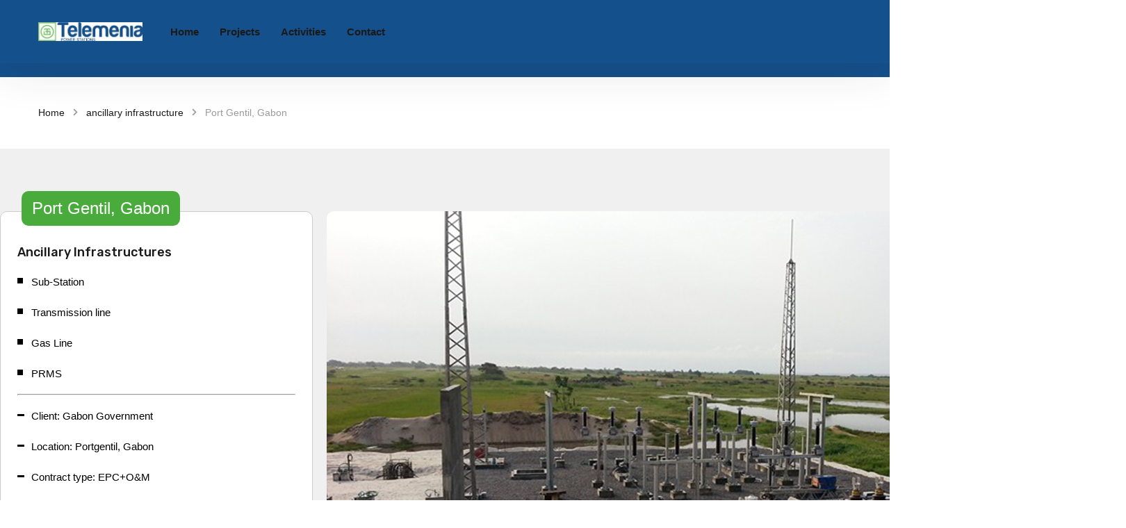

--- FILE ---
content_type: text/html; charset=UTF-8
request_url: https://telemenia.com/en/ancillary-infrastructure/ancillary-demo-copy-copy-copy-2-copy-copy/
body_size: 11519
content:
<!doctype html>
<html lang="en-US">
<head>
    <meta charset="UTF-8">
    <meta name="viewport" content="width=device-width, initial-scale=1">
    <link rel="profile" href="//gmpg.org/xfn/11">
    <title>Port Gentil, Gabon &#8211; Telemenia</title>
<meta name='robots' content='max-image-preview:large' />
<link rel='dns-prefetch' href='//fonts.googleapis.com' />
<link rel='dns-prefetch' href='//s.w.org' />
<link rel="alternate" type="application/rss+xml" title="Telemenia &raquo; Feed" href="https://telemenia.com/en/feed/" />
<link rel="alternate" type="application/rss+xml" title="Telemenia &raquo; Comments Feed" href="https://telemenia.com/en/comments/feed/" />
<link rel="alternate" type="application/rss+xml" title="Telemenia &raquo; Port Gentil, Gabon Comments Feed" href="https://telemenia.com/en/ancillary-infrastructure/ancillary-demo-copy-copy-copy-2-copy-copy/feed/" />
<script>
window._wpemojiSettings = {"baseUrl":"https:\/\/s.w.org\/images\/core\/emoji\/13.1.0\/72x72\/","ext":".png","svgUrl":"https:\/\/s.w.org\/images\/core\/emoji\/13.1.0\/svg\/","svgExt":".svg","source":{"concatemoji":"https:\/\/telemenia.com\/wp-includes\/js\/wp-emoji-release.min.js?ver=5.9.9"}};
/*! This file is auto-generated */
!function(e,a,t){var n,r,o,i=a.createElement("canvas"),p=i.getContext&&i.getContext("2d");function s(e,t){var a=String.fromCharCode;p.clearRect(0,0,i.width,i.height),p.fillText(a.apply(this,e),0,0);e=i.toDataURL();return p.clearRect(0,0,i.width,i.height),p.fillText(a.apply(this,t),0,0),e===i.toDataURL()}function c(e){var t=a.createElement("script");t.src=e,t.defer=t.type="text/javascript",a.getElementsByTagName("head")[0].appendChild(t)}for(o=Array("flag","emoji"),t.supports={everything:!0,everythingExceptFlag:!0},r=0;r<o.length;r++)t.supports[o[r]]=function(e){if(!p||!p.fillText)return!1;switch(p.textBaseline="top",p.font="600 32px Arial",e){case"flag":return s([127987,65039,8205,9895,65039],[127987,65039,8203,9895,65039])?!1:!s([55356,56826,55356,56819],[55356,56826,8203,55356,56819])&&!s([55356,57332,56128,56423,56128,56418,56128,56421,56128,56430,56128,56423,56128,56447],[55356,57332,8203,56128,56423,8203,56128,56418,8203,56128,56421,8203,56128,56430,8203,56128,56423,8203,56128,56447]);case"emoji":return!s([10084,65039,8205,55357,56613],[10084,65039,8203,55357,56613])}return!1}(o[r]),t.supports.everything=t.supports.everything&&t.supports[o[r]],"flag"!==o[r]&&(t.supports.everythingExceptFlag=t.supports.everythingExceptFlag&&t.supports[o[r]]);t.supports.everythingExceptFlag=t.supports.everythingExceptFlag&&!t.supports.flag,t.DOMReady=!1,t.readyCallback=function(){t.DOMReady=!0},t.supports.everything||(n=function(){t.readyCallback()},a.addEventListener?(a.addEventListener("DOMContentLoaded",n,!1),e.addEventListener("load",n,!1)):(e.attachEvent("onload",n),a.attachEvent("onreadystatechange",function(){"complete"===a.readyState&&t.readyCallback()})),(n=t.source||{}).concatemoji?c(n.concatemoji):n.wpemoji&&n.twemoji&&(c(n.twemoji),c(n.wpemoji)))}(window,document,window._wpemojiSettings);
</script>
<style>
img.wp-smiley,
img.emoji {
	display: inline !important;
	border: none !important;
	box-shadow: none !important;
	height: 1em !important;
	width: 1em !important;
	margin: 0 0.07em !important;
	vertical-align: -0.1em !important;
	background: none !important;
	padding: 0 !important;
}
</style>
	<link rel='stylesheet' id='solatec-css'  href='https://telemenia.com/wp-content/themes/solatec/assets/css/theme.min.css?ver=1.0.7.1' media='all' />
<style id='solatec-inline-css'>
:root{--color-accent: rgb(74,171,61);--color-primary: rgb(27,26,26);--color-secondary: rgb(234,234,234);--color-rating: rgb(74,171,61);--color-body: rgb(155,155,155);--color-white: rgb(255,255,255);--color-616161: rgb(97,97,97);--link-regular-color: var(--color-primary);--link-hover-color: var(--color-accent);--link-active-color: var(--color-accent);--body-bg: #fff;--body-font-family: 'Roboto', sans-serif;--body-font-size: 15px;--body-font-weight: 400;--body-font-color: var(--color-body);--body-line-height: 1.666666666666667;--body-letter-spacing: 0px;--body-font-size-large: 17px;--body-font-size-medium: 16px;--body-font-size-small: 13px;--body-font-size-xsmall: 12px;--body-font-size-xxsmall: 11px;--header-height: 91px;--header-width: 320px;--menu-bg: #fff;--menu-regular: var(--color-primary);--menu-hover: var(--color-accent);--menu-active: var(--color-accent);--menu-font-size: 15px;--menu-font-weight: 700;--menu-font-family: var(--body-font-family);--ontop-bg: transparent;--ontop-regular: var(--color-white);--ontop-hover: var(--color-accent);--ontop-active: var(--color-accent);--sticky-bg: #fff;--sticky-regular: var(--color-primary);--sticky-hover: var(--color-accent);--sticky-active: var(--color-accent);--dropdown-bg: #fff;--dropdown-shadow: 0px 5px 83px 0px rgba(40, 40, 40, 0.05);--dropdown-regular: var(--color-body);--dropdown-hover: var(--color-accent);--dropdown-active: var(--color-accent);--dropdown-font-size: 14px;--dropdown-item-bg: transparent;--dropdown-item-bg-hover: transparent;--ptitle-layout: 1;--ptitle-color: var(--color-white);--ptitle-alpha: 1;--ptitle-rgba: unset;--ptitle-background-color: #999;--ptitle-background-image: url();--ptitle-background-repeat: no-repeat;--ptitle-background-size: cover;--ptitle-background-attachment: scroll;--ptitle-background-position: center;--ptitle-overlay-color: inherit;--ptitle-overlay-rgba: rgba(27, 26, 26, 0.25);--ptitle-breadcrumb-regular: var(--color-white);--ptitle-breadcrumb-hover: var(--color-accent);--ptitle-breadcrumb-active: var(--color-white);--heading-h1-size: 36px;--heading-h2-size: 30px;--heading-h3-size: 24px;--heading-h4-size: 20px;--heading-h5-size: 18px;--heading-h6-size: 16px;--heading-font-family: 'Rubik', sans-serif;--heading-font-color: var(--color-primary);--heading-font-color-hover: var(--color-primary);--heading-font-weight: 500;--heading-line-height: 1.4;--heading-letter-spacing: 0;--heading-h1-typo-font-family: var(--heading-font-family);--heading-h1-typo-font-size: var(--heading-h1-size);--heading-h1-typo-font-weight: var(--heading-font-weight);--heading-h1-typo-font-color: var(--heading-font-color);--heading-h1-typo-line-height: var(--heading-line-height);--heading-h1-typo-letter-spacing: var(--heading-letter-spacing);--heading-h2-typo-font-family: var(--heading-font-family);--heading-h2-typo-font-size: var(--heading-h2-size);--heading-h2-typo-font-weight: var(--heading-font-weight);--heading-h2-typo-font-color: var(--heading-font-color);--heading-h2-typo-line-height: var(--heading-line-height);--heading-h2-typo-letter-spacing: var(--heading-letter-spacing);--heading-h3-typo-font-family: var(--heading-font-family);--heading-h3-typo-font-size: var(--heading-h3-size);--heading-h3-typo-font-weight: var(--heading-font-weight);--heading-h3-typo-font-color: var(--heading-font-color);--heading-h3-typo-line-height: var(--heading-line-height);--heading-h3-typo-letter-spacing: var(--heading-letter-spacing);--heading-h4-typo-font-family: var(--heading-font-family);--heading-h4-typo-font-size: var(--heading-h4-size);--heading-h4-typo-font-weight: var(--heading-font-weight);--heading-h4-typo-font-color: var(--heading-font-color);--heading-h4-typo-line-height: var(--heading-line-height);--heading-h4-typo-letter-spacing: var(--heading-letter-spacing);--heading-h5-typo-font-family: var(--heading-font-family);--heading-h5-typo-font-size: var(--heading-h5-size);--heading-h5-typo-font-weight: var(--heading-font-weight);--heading-h5-typo-font-color: var(--heading-font-color);--heading-h5-typo-line-height: var(--heading-line-height);--heading-h5-typo-letter-spacing: var(--heading-letter-spacing);--heading-h6-typo-font-family: var(--heading-font-family);--heading-h6-typo-font-size: var(--heading-h6-size);--heading-h6-typo-font-weight: var(--heading-font-weight);--heading-h6-typo-font-color: var(--heading-font-color);--heading-h6-typo-line-height: 1.4667;--heading-h6-typo-letter-spacing: var(--heading-letter-spacing);--meta-font-family: 'Roboto', sans-serif;--meta-font-size: 13px;--meta-font-color: #333333;--meta-font-color-hover: var(--color-accent);--meta-font-weight: 400;--meta-separate-color: var(--color-secondary);--border-color: var(--color-secondary);--border-main: 1px solid var(--border-color);--border-main2: 2px solid var(--border-color);--comment-avatar-size: 60;--comment-border: 0;--comment-radius: 6px;--logo-width:150px;--logo-height:55px;--logo-units:px;--logo-width-sm:150px;--logo-height-sm:55px;--gradient-1:90deg, var(--color-primary) 0%, var(--color-accent) 100%;--gradient-2:top,  rgba(27,26,26,1) 0%, rgba(29,42,53,1) 7%, rgba(41,137,216,0.02) 50%, rgba(32,124,202,0) 51%, rgba(27,26,26,0) 82%;}
</style>
<link rel='stylesheet' id='elementor-frontend-legacy-css'  href='https://telemenia.com/wp-content/themes/solatec/assets/css/elementor-frontend-legacy.css?ver=1.0' media='all' />
<style id='global-styles-inline-css'>
body{--wp--preset--color--black: #000000;--wp--preset--color--cyan-bluish-gray: #abb8c3;--wp--preset--color--white: #ffffff;--wp--preset--color--pale-pink: #f78da7;--wp--preset--color--vivid-red: #cf2e2e;--wp--preset--color--luminous-vivid-orange: #ff6900;--wp--preset--color--luminous-vivid-amber: #fcb900;--wp--preset--color--light-green-cyan: #7bdcb5;--wp--preset--color--vivid-green-cyan: #00d084;--wp--preset--color--pale-cyan-blue: #8ed1fc;--wp--preset--color--vivid-cyan-blue: #0693e3;--wp--preset--color--vivid-purple: #9b51e0;--wp--preset--gradient--vivid-cyan-blue-to-vivid-purple: linear-gradient(135deg,rgba(6,147,227,1) 0%,rgb(155,81,224) 100%);--wp--preset--gradient--light-green-cyan-to-vivid-green-cyan: linear-gradient(135deg,rgb(122,220,180) 0%,rgb(0,208,130) 100%);--wp--preset--gradient--luminous-vivid-amber-to-luminous-vivid-orange: linear-gradient(135deg,rgba(252,185,0,1) 0%,rgba(255,105,0,1) 100%);--wp--preset--gradient--luminous-vivid-orange-to-vivid-red: linear-gradient(135deg,rgba(255,105,0,1) 0%,rgb(207,46,46) 100%);--wp--preset--gradient--very-light-gray-to-cyan-bluish-gray: linear-gradient(135deg,rgb(238,238,238) 0%,rgb(169,184,195) 100%);--wp--preset--gradient--cool-to-warm-spectrum: linear-gradient(135deg,rgb(74,234,220) 0%,rgb(151,120,209) 20%,rgb(207,42,186) 40%,rgb(238,44,130) 60%,rgb(251,105,98) 80%,rgb(254,248,76) 100%);--wp--preset--gradient--blush-light-purple: linear-gradient(135deg,rgb(255,206,236) 0%,rgb(152,150,240) 100%);--wp--preset--gradient--blush-bordeaux: linear-gradient(135deg,rgb(254,205,165) 0%,rgb(254,45,45) 50%,rgb(107,0,62) 100%);--wp--preset--gradient--luminous-dusk: linear-gradient(135deg,rgb(255,203,112) 0%,rgb(199,81,192) 50%,rgb(65,88,208) 100%);--wp--preset--gradient--pale-ocean: linear-gradient(135deg,rgb(255,245,203) 0%,rgb(182,227,212) 50%,rgb(51,167,181) 100%);--wp--preset--gradient--electric-grass: linear-gradient(135deg,rgb(202,248,128) 0%,rgb(113,206,126) 100%);--wp--preset--gradient--midnight: linear-gradient(135deg,rgb(2,3,129) 0%,rgb(40,116,252) 100%);--wp--preset--duotone--dark-grayscale: url('#wp-duotone-dark-grayscale');--wp--preset--duotone--grayscale: url('#wp-duotone-grayscale');--wp--preset--duotone--purple-yellow: url('#wp-duotone-purple-yellow');--wp--preset--duotone--blue-red: url('#wp-duotone-blue-red');--wp--preset--duotone--midnight: url('#wp-duotone-midnight');--wp--preset--duotone--magenta-yellow: url('#wp-duotone-magenta-yellow');--wp--preset--duotone--purple-green: url('#wp-duotone-purple-green');--wp--preset--duotone--blue-orange: url('#wp-duotone-blue-orange');--wp--preset--font-size--small: 13px;--wp--preset--font-size--medium: 20px;--wp--preset--font-size--large: 36px;--wp--preset--font-size--x-large: 42px;}.has-black-color{color: var(--wp--preset--color--black) !important;}.has-cyan-bluish-gray-color{color: var(--wp--preset--color--cyan-bluish-gray) !important;}.has-white-color{color: var(--wp--preset--color--white) !important;}.has-pale-pink-color{color: var(--wp--preset--color--pale-pink) !important;}.has-vivid-red-color{color: var(--wp--preset--color--vivid-red) !important;}.has-luminous-vivid-orange-color{color: var(--wp--preset--color--luminous-vivid-orange) !important;}.has-luminous-vivid-amber-color{color: var(--wp--preset--color--luminous-vivid-amber) !important;}.has-light-green-cyan-color{color: var(--wp--preset--color--light-green-cyan) !important;}.has-vivid-green-cyan-color{color: var(--wp--preset--color--vivid-green-cyan) !important;}.has-pale-cyan-blue-color{color: var(--wp--preset--color--pale-cyan-blue) !important;}.has-vivid-cyan-blue-color{color: var(--wp--preset--color--vivid-cyan-blue) !important;}.has-vivid-purple-color{color: var(--wp--preset--color--vivid-purple) !important;}.has-black-background-color{background-color: var(--wp--preset--color--black) !important;}.has-cyan-bluish-gray-background-color{background-color: var(--wp--preset--color--cyan-bluish-gray) !important;}.has-white-background-color{background-color: var(--wp--preset--color--white) !important;}.has-pale-pink-background-color{background-color: var(--wp--preset--color--pale-pink) !important;}.has-vivid-red-background-color{background-color: var(--wp--preset--color--vivid-red) !important;}.has-luminous-vivid-orange-background-color{background-color: var(--wp--preset--color--luminous-vivid-orange) !important;}.has-luminous-vivid-amber-background-color{background-color: var(--wp--preset--color--luminous-vivid-amber) !important;}.has-light-green-cyan-background-color{background-color: var(--wp--preset--color--light-green-cyan) !important;}.has-vivid-green-cyan-background-color{background-color: var(--wp--preset--color--vivid-green-cyan) !important;}.has-pale-cyan-blue-background-color{background-color: var(--wp--preset--color--pale-cyan-blue) !important;}.has-vivid-cyan-blue-background-color{background-color: var(--wp--preset--color--vivid-cyan-blue) !important;}.has-vivid-purple-background-color{background-color: var(--wp--preset--color--vivid-purple) !important;}.has-black-border-color{border-color: var(--wp--preset--color--black) !important;}.has-cyan-bluish-gray-border-color{border-color: var(--wp--preset--color--cyan-bluish-gray) !important;}.has-white-border-color{border-color: var(--wp--preset--color--white) !important;}.has-pale-pink-border-color{border-color: var(--wp--preset--color--pale-pink) !important;}.has-vivid-red-border-color{border-color: var(--wp--preset--color--vivid-red) !important;}.has-luminous-vivid-orange-border-color{border-color: var(--wp--preset--color--luminous-vivid-orange) !important;}.has-luminous-vivid-amber-border-color{border-color: var(--wp--preset--color--luminous-vivid-amber) !important;}.has-light-green-cyan-border-color{border-color: var(--wp--preset--color--light-green-cyan) !important;}.has-vivid-green-cyan-border-color{border-color: var(--wp--preset--color--vivid-green-cyan) !important;}.has-pale-cyan-blue-border-color{border-color: var(--wp--preset--color--pale-cyan-blue) !important;}.has-vivid-cyan-blue-border-color{border-color: var(--wp--preset--color--vivid-cyan-blue) !important;}.has-vivid-purple-border-color{border-color: var(--wp--preset--color--vivid-purple) !important;}.has-vivid-cyan-blue-to-vivid-purple-gradient-background{background: var(--wp--preset--gradient--vivid-cyan-blue-to-vivid-purple) !important;}.has-light-green-cyan-to-vivid-green-cyan-gradient-background{background: var(--wp--preset--gradient--light-green-cyan-to-vivid-green-cyan) !important;}.has-luminous-vivid-amber-to-luminous-vivid-orange-gradient-background{background: var(--wp--preset--gradient--luminous-vivid-amber-to-luminous-vivid-orange) !important;}.has-luminous-vivid-orange-to-vivid-red-gradient-background{background: var(--wp--preset--gradient--luminous-vivid-orange-to-vivid-red) !important;}.has-very-light-gray-to-cyan-bluish-gray-gradient-background{background: var(--wp--preset--gradient--very-light-gray-to-cyan-bluish-gray) !important;}.has-cool-to-warm-spectrum-gradient-background{background: var(--wp--preset--gradient--cool-to-warm-spectrum) !important;}.has-blush-light-purple-gradient-background{background: var(--wp--preset--gradient--blush-light-purple) !important;}.has-blush-bordeaux-gradient-background{background: var(--wp--preset--gradient--blush-bordeaux) !important;}.has-luminous-dusk-gradient-background{background: var(--wp--preset--gradient--luminous-dusk) !important;}.has-pale-ocean-gradient-background{background: var(--wp--preset--gradient--pale-ocean) !important;}.has-electric-grass-gradient-background{background: var(--wp--preset--gradient--electric-grass) !important;}.has-midnight-gradient-background{background: var(--wp--preset--gradient--midnight) !important;}.has-small-font-size{font-size: var(--wp--preset--font-size--small) !important;}.has-medium-font-size{font-size: var(--wp--preset--font-size--medium) !important;}.has-large-font-size{font-size: var(--wp--preset--font-size--large) !important;}.has-x-large-font-size{font-size: var(--wp--preset--font-size--x-large) !important;}
</style>
<link rel='stylesheet' id='contact-form-7-css'  href='https://telemenia.com/wp-content/plugins/contact-form-7/includes/css/styles.css?ver=5.6.4' media='all' />
<link rel='stylesheet' id='slick-css-css'  href='https://telemenia.com/wp-content/plugins/elementor-theme-core/assets/css/lib/slick.css?ver=1.8.1' media='all' />
<link rel='stylesheet' id='ppress-frontend-css'  href='https://telemenia.com/wp-content/plugins/wp-user-avatar/assets/css/frontend.min.css?ver=4.3.2' media='all' />
<link rel='stylesheet' id='ppress-flatpickr-css'  href='https://telemenia.com/wp-content/plugins/wp-user-avatar/assets/flatpickr/flatpickr.min.css?ver=4.3.2' media='all' />
<link rel='stylesheet' id='ppress-select2-css'  href='https://telemenia.com/wp-content/plugins/wp-user-avatar/assets/select2/select2.min.css?ver=5.9.9' media='all' />
<link rel='stylesheet' id='trp-floater-language-switcher-style-css'  href='https://telemenia.com/wp-content/plugins/translatepress-multilingual/assets/css/trp-floater-language-switcher.css?ver=2.4.1' media='all' />
<link rel='stylesheet' id='trp-language-switcher-style-css'  href='https://telemenia.com/wp-content/plugins/translatepress-multilingual/assets/css/trp-language-switcher.css?ver=2.4.1' media='all' />
<link rel='stylesheet' id='solatec-google-fonts-css'  href='//fonts.googleapis.com/css?family=Rubik%3Aital%2Cwght%400%2C300%3B0%2C400%3B0%2C500%3B0%2C600%3B0%2C700%3B0%2C800%3B0%2C900%3B1%2C300%3B1%2C400%3B1%2C500%3B1%2C600%3B1%2C700%3B1%2C800%3B1%2C900%26family%3DRoboto%3Aital%2Cwght%400%2C100%3B0%2C300%3B0%2C400%3B0%2C500%3B0%2C700%3B0%2C900%3B1%2C100%3B1%2C300%3B1%2C400%3B1%2C500%3B1%2C700%3B1%2C900%26family%3DHeebo%3Awght%40100%3B200%3B300%3B400%3B500%3B600%3B700%3B800%3B900%26display%3Dswap&#038;ver=5.9.9' media='all' />
<link rel='stylesheet' id='solatec-icon-css'  href='https://telemenia.com/wp-content/themes/solatec/assets/fonts/cms-solatec/styles.css?ver=1.0.7.1' media='all' />
<link rel='stylesheet' id='font-awesome-5-all-css'  href='https://telemenia.com/wp-content/plugins/elementor/assets/lib/font-awesome/css/all.min.css?ver=5.9.9' media='all' />
<script src='https://telemenia.com/wp-includes/js/jquery/jquery.min.js?ver=3.6.0' id='jquery-core-js'></script>
<script src='https://telemenia.com/wp-includes/js/jquery/jquery-migrate.min.js?ver=3.3.2' id='jquery-migrate-js'></script>
<script src='https://telemenia.com/wp-content/plugins/elementor-theme-core/assets/js/main.js?ver=1.0.0' id='etc-main-js-js'></script>
<script src='https://telemenia.com/wp-content/plugins/wp-user-avatar/assets/flatpickr/flatpickr.min.js?ver=4.3.2' id='ppress-flatpickr-js'></script>
<script src='https://telemenia.com/wp-content/plugins/wp-user-avatar/assets/select2/select2.min.js?ver=4.3.2' id='ppress-select2-js'></script>
<link rel="https://api.w.org/" href="https://telemenia.com/en/wp-json/" /><link rel="alternate" type="application/json" href="https://telemenia.com/en/wp-json/wp/v2/posts/6873" /><link rel="EditURI" type="application/rsd+xml" title="RSD" href="https://telemenia.com/xmlrpc.php?rsd" />
<link rel="wlwmanifest" type="application/wlwmanifest+xml" href="https://telemenia.com/wp-includes/wlwmanifest.xml" /> 
<meta name="generator" content="WordPress 5.9.9" />
<link rel="canonical" href="https://telemenia.com/en/ancillary-infrastructure/ancillary-demo-copy-copy-copy-2-copy-copy/" />
<link rel='shortlink' href='https://telemenia.com/en/?p=6873' />
<link rel="alternate" type="application/json+oembed" href="https://telemenia.com/en/wp-json/oembed/1.0/embed?url=https%3A%2F%2Ftelemenia.com%2Fen%2Fancillary-infrastructure%2Fancillary-demo-copy-copy-copy-2-copy-copy%2F" />
<link rel="alternate" type="text/xml+oembed" href="https://telemenia.com/en/wp-json/oembed/1.0/embed?url=https%3A%2F%2Ftelemenia.com%2Fen%2Fancillary-infrastructure%2Fancillary-demo-copy-copy-copy-2-copy-copy%2F&#038;format=xml" />
<link rel="alternate" hreflang="en-US" href="https://telemenia.com/en/ancillary-infrastructure/ancillary-demo-copy-copy-copy-2-copy-copy/"/>
<link rel="alternate" hreflang="en" href="https://telemenia.com/en/ancillary-infrastructure/ancillary-demo-copy-copy-copy-2-copy-copy/"/>
<link rel="alternate" hreflang="x-default" href="https://telemenia.com/en/ancillary-infrastructure/ancillary-demo-copy-copy-copy-2-copy-copy/"/>
<link rel="pingback" href="https://telemenia.com/xmlrpc.php"><meta name="generator" content="Powered by Slider Revolution 6.5.12 - responsive, Mobile-Friendly Slider Plugin for WordPress with comfortable drag and drop interface." />
<script>function setREVStartSize(e){
			//window.requestAnimationFrame(function() {
				window.RSIW = window.RSIW===undefined ? window.innerWidth : window.RSIW;
				window.RSIH = window.RSIH===undefined ? window.innerHeight : window.RSIH;
				try {
					var pw = document.getElementById(e.c).parentNode.offsetWidth,
						newh;
					pw = pw===0 || isNaN(pw) ? window.RSIW : pw;
					e.tabw = e.tabw===undefined ? 0 : parseInt(e.tabw);
					e.thumbw = e.thumbw===undefined ? 0 : parseInt(e.thumbw);
					e.tabh = e.tabh===undefined ? 0 : parseInt(e.tabh);
					e.thumbh = e.thumbh===undefined ? 0 : parseInt(e.thumbh);
					e.tabhide = e.tabhide===undefined ? 0 : parseInt(e.tabhide);
					e.thumbhide = e.thumbhide===undefined ? 0 : parseInt(e.thumbhide);
					e.mh = e.mh===undefined || e.mh=="" || e.mh==="auto" ? 0 : parseInt(e.mh,0);
					if(e.layout==="fullscreen" || e.l==="fullscreen")
						newh = Math.max(e.mh,window.RSIH);
					else{
						e.gw = Array.isArray(e.gw) ? e.gw : [e.gw];
						for (var i in e.rl) if (e.gw[i]===undefined || e.gw[i]===0) e.gw[i] = e.gw[i-1];
						e.gh = e.el===undefined || e.el==="" || (Array.isArray(e.el) && e.el.length==0)? e.gh : e.el;
						e.gh = Array.isArray(e.gh) ? e.gh : [e.gh];
						for (var i in e.rl) if (e.gh[i]===undefined || e.gh[i]===0) e.gh[i] = e.gh[i-1];
											
						var nl = new Array(e.rl.length),
							ix = 0,
							sl;
						e.tabw = e.tabhide>=pw ? 0 : e.tabw;
						e.thumbw = e.thumbhide>=pw ? 0 : e.thumbw;
						e.tabh = e.tabhide>=pw ? 0 : e.tabh;
						e.thumbh = e.thumbhide>=pw ? 0 : e.thumbh;
						for (var i in e.rl) nl[i] = e.rl[i]<window.RSIW ? 0 : e.rl[i];
						sl = nl[0];
						for (var i in nl) if (sl>nl[i] && nl[i]>0) { sl = nl[i]; ix=i;}
						var m = pw>(e.gw[ix]+e.tabw+e.thumbw) ? 1 : (pw-(e.tabw+e.thumbw)) / (e.gw[ix]);
						newh =  (e.gh[ix] * m) + (e.tabh + e.thumbh);
					}
					var el = document.getElementById(e.c);
					if (el!==null && el) el.style.height = newh+"px";
					el = document.getElementById(e.c+"_wrapper");
					if (el!==null && el) {
						el.style.height = newh+"px";
						el.style.display = "block";
					}
				} catch(e){
					console.log("Failure at Presize of Slider:" + e)
				}
			//});
		  };</script>
</head>

<body class="post-template-default single single-post postid-6873 single-format-standard wp-custom-logo translatepress-en_US group-blog cms-body-font-default cms-heading-font-default cms-subheading-font-default elementor-default elementor-kit-6">
    <svg xmlns="http://www.w3.org/2000/svg" viewBox="0 0 0 0" width="0" height="0" focusable="false" role="none" style="visibility: hidden; position: absolute; left: -9999px; overflow: hidden;" ><defs><filter id="wp-duotone-dark-grayscale"><feColorMatrix color-interpolation-filters="sRGB" type="matrix" values=" .299 .587 .114 0 0 .299 .587 .114 0 0 .299 .587 .114 0 0 .299 .587 .114 0 0 " /><feComponentTransfer color-interpolation-filters="sRGB" ><feFuncR type="table" tableValues="0 0.49803921568627" /><feFuncG type="table" tableValues="0 0.49803921568627" /><feFuncB type="table" tableValues="0 0.49803921568627" /><feFuncA type="table" tableValues="1 1" /></feComponentTransfer><feComposite in2="SourceGraphic" operator="in" /></filter></defs></svg><svg xmlns="http://www.w3.org/2000/svg" viewBox="0 0 0 0" width="0" height="0" focusable="false" role="none" style="visibility: hidden; position: absolute; left: -9999px; overflow: hidden;" ><defs><filter id="wp-duotone-grayscale"><feColorMatrix color-interpolation-filters="sRGB" type="matrix" values=" .299 .587 .114 0 0 .299 .587 .114 0 0 .299 .587 .114 0 0 .299 .587 .114 0 0 " /><feComponentTransfer color-interpolation-filters="sRGB" ><feFuncR type="table" tableValues="0 1" /><feFuncG type="table" tableValues="0 1" /><feFuncB type="table" tableValues="0 1" /><feFuncA type="table" tableValues="1 1" /></feComponentTransfer><feComposite in2="SourceGraphic" operator="in" /></filter></defs></svg><svg xmlns="http://www.w3.org/2000/svg" viewBox="0 0 0 0" width="0" height="0" focusable="false" role="none" style="visibility: hidden; position: absolute; left: -9999px; overflow: hidden;" ><defs><filter id="wp-duotone-purple-yellow"><feColorMatrix color-interpolation-filters="sRGB" type="matrix" values=" .299 .587 .114 0 0 .299 .587 .114 0 0 .299 .587 .114 0 0 .299 .587 .114 0 0 " /><feComponentTransfer color-interpolation-filters="sRGB" ><feFuncR type="table" tableValues="0.54901960784314 0.98823529411765" /><feFuncG type="table" tableValues="0 1" /><feFuncB type="table" tableValues="0.71764705882353 0.25490196078431" /><feFuncA type="table" tableValues="1 1" /></feComponentTransfer><feComposite in2="SourceGraphic" operator="in" /></filter></defs></svg><svg xmlns="http://www.w3.org/2000/svg" viewBox="0 0 0 0" width="0" height="0" focusable="false" role="none" style="visibility: hidden; position: absolute; left: -9999px; overflow: hidden;" ><defs><filter id="wp-duotone-blue-red"><feColorMatrix color-interpolation-filters="sRGB" type="matrix" values=" .299 .587 .114 0 0 .299 .587 .114 0 0 .299 .587 .114 0 0 .299 .587 .114 0 0 " /><feComponentTransfer color-interpolation-filters="sRGB" ><feFuncR type="table" tableValues="0 1" /><feFuncG type="table" tableValues="0 0.27843137254902" /><feFuncB type="table" tableValues="0.5921568627451 0.27843137254902" /><feFuncA type="table" tableValues="1 1" /></feComponentTransfer><feComposite in2="SourceGraphic" operator="in" /></filter></defs></svg><svg xmlns="http://www.w3.org/2000/svg" viewBox="0 0 0 0" width="0" height="0" focusable="false" role="none" style="visibility: hidden; position: absolute; left: -9999px; overflow: hidden;" ><defs><filter id="wp-duotone-midnight"><feColorMatrix color-interpolation-filters="sRGB" type="matrix" values=" .299 .587 .114 0 0 .299 .587 .114 0 0 .299 .587 .114 0 0 .299 .587 .114 0 0 " /><feComponentTransfer color-interpolation-filters="sRGB" ><feFuncR type="table" tableValues="0 0" /><feFuncG type="table" tableValues="0 0.64705882352941" /><feFuncB type="table" tableValues="0 1" /><feFuncA type="table" tableValues="1 1" /></feComponentTransfer><feComposite in2="SourceGraphic" operator="in" /></filter></defs></svg><svg xmlns="http://www.w3.org/2000/svg" viewBox="0 0 0 0" width="0" height="0" focusable="false" role="none" style="visibility: hidden; position: absolute; left: -9999px; overflow: hidden;" ><defs><filter id="wp-duotone-magenta-yellow"><feColorMatrix color-interpolation-filters="sRGB" type="matrix" values=" .299 .587 .114 0 0 .299 .587 .114 0 0 .299 .587 .114 0 0 .299 .587 .114 0 0 " /><feComponentTransfer color-interpolation-filters="sRGB" ><feFuncR type="table" tableValues="0.78039215686275 1" /><feFuncG type="table" tableValues="0 0.94901960784314" /><feFuncB type="table" tableValues="0.35294117647059 0.47058823529412" /><feFuncA type="table" tableValues="1 1" /></feComponentTransfer><feComposite in2="SourceGraphic" operator="in" /></filter></defs></svg><svg xmlns="http://www.w3.org/2000/svg" viewBox="0 0 0 0" width="0" height="0" focusable="false" role="none" style="visibility: hidden; position: absolute; left: -9999px; overflow: hidden;" ><defs><filter id="wp-duotone-purple-green"><feColorMatrix color-interpolation-filters="sRGB" type="matrix" values=" .299 .587 .114 0 0 .299 .587 .114 0 0 .299 .587 .114 0 0 .299 .587 .114 0 0 " /><feComponentTransfer color-interpolation-filters="sRGB" ><feFuncR type="table" tableValues="0.65098039215686 0.40392156862745" /><feFuncG type="table" tableValues="0 1" /><feFuncB type="table" tableValues="0.44705882352941 0.4" /><feFuncA type="table" tableValues="1 1" /></feComponentTransfer><feComposite in2="SourceGraphic" operator="in" /></filter></defs></svg><svg xmlns="http://www.w3.org/2000/svg" viewBox="0 0 0 0" width="0" height="0" focusable="false" role="none" style="visibility: hidden; position: absolute; left: -9999px; overflow: hidden;" ><defs><filter id="wp-duotone-blue-orange"><feColorMatrix color-interpolation-filters="sRGB" type="matrix" values=" .299 .587 .114 0 0 .299 .587 .114 0 0 .299 .587 .114 0 0 .299 .587 .114 0 0 " /><feComponentTransfer color-interpolation-filters="sRGB" ><feFuncR type="table" tableValues="0.098039215686275 1" /><feFuncG type="table" tableValues="0 0.66274509803922" /><feFuncB type="table" tableValues="0.84705882352941 0.41960784313725" /><feFuncA type="table" tableValues="1 1" /></feComponentTransfer><feComposite in2="SourceGraphic" operator="in" /></filter></defs></svg>    <div id="cms-page" class="cms-page">
        <div class="cms-header-wraps">
            <header id="cms-header" class="cms-header header-layout1 relative cms-shadow-3">
    <div class="header-container container container">
        <div class="row justify-content-between gutters-20 gutters-xl-40 align-items-center">
                    <div class="cms-header-logo col-auto">
            <a class="logo-default" href="https://telemenia.com/en/" title="Telemenia" rel="home"><img class="cms-logo" src="https://telemenia.com/wp-content/themes/solatec/assets/images/logo/logo.png" alt="Telemenia"/></a><a class="logo-ontop" href="https://telemenia.com/en/" title="Telemenia" rel="home"><img class="cms-logo" src="https://telemenia.com/wp-content/themes/solatec/assets/images/logo/logo-ontop.png" alt="Telemenia"/></a><a class="logo-sticky" href="https://telemenia.com/en/" title="Telemenia" rel="home"><img class="cms-logo" src="https://telemenia.com/wp-content/themes/solatec/assets/images/logo/logo-sticky.png" alt="Telemenia"/></a><a class="logo-mobile" href="https://telemenia.com/en/" title="Telemenia" rel="home"><img class="cms-logo" src="https://telemenia.com/wp-content/themes/solatec/assets/images/logo/logo-mobile.png" alt="Telemenia"/></a>        </div>  
                <div class="cms-navigation col">
                <div class="row align-items-center justify-content-between">
                    <div class="col-12 col-xl-auto">
                        <div class="row align-items-center gutters-20 gutters-xl-40">
                            <div class="cms-main-navigation col-12 col-xl-auto">
                                <ul id="cms-primary-menu" class="cms-primary-menu clearfix"><li id="menu-item-5691" class="menu-item menu-item-type-post_type menu-item-object-page menu-item-home menu-item-5691"><a href="https://telemenia.com/en/">Home</a></li>
<li id="menu-item-6992" class="menu-item menu-item-type-post_type menu-item-object-page menu-item-6992"><a href="https://telemenia.com/en/projects3/">Projects</a></li>
<li id="menu-item-7331" class="menu-item menu-item-type-post_type menu-item-object-page menu-item-7331"><a href="https://telemenia.com/en/activities-new/">Activities</a></li>
<li id="menu-item-7352" class="menu-item menu-item-type-post_type menu-item-object-page menu-item-7352"><a href="https://telemenia.com/en/contact-us-page/">Contact</a></li>
</ul>                            </div>
                                                    </div>
                    </div>
                    <div class="cms-navigation-attrs col-12 col-xl-auto">
                        <div class="cms-navigation-attrs-inner row gutters-20 gutters-xl-40 align-items-center">
                                                        <div class="header-separator col-auto cms-hidden-lg"><span class="bg-091d3e opacity-15"></span></div>
                                                    </div>
                    </div>
                </div>
            </div>
                        <div class="col col-lg-auto cms-hidden-n-xl">
                <div class="row align-items-center justify-content-end">
                                <div id="main-menu-mobile" class="main-menu-mobile col-auto">
                <span class="btn-nav-mobile open-menu">
                    <span></span>
                </span>
            </div>
                        </div>
            </div>
        </div>
    </div>
</header>        </div>
            	<div id="cms-pagetitle" class="cms-pagetitle cms-page-title-layout10 relative">
        	<div class="cms-page-title-overlay"></div>
        	<div class="container relative">
        		<div class="cms-page-title-inner">
        			<div class="cms-breadcrumb cms-pagetitle-breadcrumb text-14"><div class="breadcrumb-item"><a class="breadcrumb-link " href="https://telemenia.com/en/">Home</a><span class="breadcrumb-divider cmsi-chevron-right"></span></div><div class="breadcrumb-item"><a class="breadcrumb-link " href="https://telemenia.com/en/category/ancillary-infrastructure/">ancillary infrastructure</a><span class="breadcrumb-divider cmsi-chevron-right"></span></div><div class="breadcrumb-item"><span class="breadcrumb-text " >Port Gentil, Gabon</span><span class="breadcrumb-divider cmsi-chevron-right"></span></div></div>        		</div>
        	</div>
                    </div>
                <div id="cms-main" class="cms-main">
        	<div class="cms-main-inner">

  <section class="project_arer" dir="ltr">
                 <div class="mainf_teswr">
                    <div class="one-row-small" >
                        <div class="too_conts">
                            <div class="img_aredd">
                                <div class="tgsdt">Port Gentil, Gabon</div>
                            </div>                            
                            <div class="det_class toots">  <h2><span data-sheets-value="{&quot;1&quot;:2,&quot;2&quot;:&quot;Ancillary Infrastructures&quot;}" data-sheets-userformat="{&quot;2&quot;:13055,&quot;3&quot;:{&quot;1&quot;:0},&quot;4&quot;:{&quot;1&quot;:3,&quot;3&quot;:5},&quot;5&quot;:{&quot;1&quot;:[{&quot;1&quot;:2,&quot;2&quot;:0,&quot;5&quot;:{&quot;1&quot;:2,&quot;2&quot;:0}},{&quot;1&quot;:0,&quot;2&quot;:0,&quot;3&quot;:3},{&quot;1&quot;:1,&quot;2&quot;:0,&quot;4&quot;:1}]},&quot;6&quot;:{&quot;1&quot;:[{&quot;1&quot;:2,&quot;2&quot;:0,&quot;5&quot;:{&quot;1&quot;:2,&quot;2&quot;:0}},{&quot;1&quot;:0,&quot;2&quot;:0,&quot;3&quot;:3},{&quot;1&quot;:1,&quot;2&quot;:0,&quot;4&quot;:1}]},&quot;7&quot;:{&quot;1&quot;:[{&quot;1&quot;:2,&quot;2&quot;:0,&quot;5&quot;:{&quot;1&quot;:2,&quot;2&quot;:0}},{&quot;1&quot;:0,&quot;2&quot;:0,&quot;3&quot;:3},{&quot;1&quot;:1,&quot;2&quot;:0,&quot;4&quot;:1}]},&quot;8&quot;:{&quot;1&quot;:[{&quot;1&quot;:2,&quot;2&quot;:0,&quot;5&quot;:{&quot;1&quot;:2,&quot;2&quot;:0}},{&quot;1&quot;:0,&quot;2&quot;:0,&quot;3&quot;:3},{&quot;1&quot;:1,&quot;2&quot;:0,&quot;4&quot;:1}]},&quot;9&quot;:1,&quot;10&quot;:1,&quot;12&quot;:0,&quot;15&quot;:&quot;Arial&quot;,&quot;16&quot;:18}">Ancillary Infrastructures</span></h2>
<ul class="rec">
 	<li><span data-sheets-value="{&quot;1&quot;:2,&quot;2&quot;:&quot;Sub-Station&quot;}" data-sheets-userformat="{&quot;2&quot;:31731,&quot;3&quot;:{&quot;1&quot;:0},&quot;4&quot;:{&quot;1&quot;:2,&quot;2&quot;:14279154},&quot;7&quot;:{&quot;1&quot;:[{&quot;1&quot;:2,&quot;2&quot;:0,&quot;5&quot;:{&quot;1&quot;:2,&quot;2&quot;:0}},{&quot;1&quot;:0,&quot;2&quot;:0,&quot;3&quot;:3},{&quot;1&quot;:1,&quot;2&quot;:0,&quot;4&quot;:1}]},&quot;8&quot;:{&quot;1&quot;:[{&quot;1&quot;:2,&quot;2&quot;:0,&quot;5&quot;:{&quot;1&quot;:2,&quot;2&quot;:0}},{&quot;1&quot;:0,&quot;2&quot;:0,&quot;3&quot;:3},{&quot;1&quot;:1,&quot;2&quot;:0,&quot;4&quot;:1}]},&quot;9&quot;:1,&quot;10&quot;:1,&quot;11&quot;:0,&quot;12&quot;:0,&quot;14&quot;:{&quot;1&quot;:2,&quot;2&quot;:0},&quot;15&quot;:&quot;Arial&quot;,&quot;16&quot;:12,&quot;17&quot;:1}">Sub-Station</span></li>
 	<li><span data-sheets-value="{&quot;1&quot;:2,&quot;2&quot;:&quot;Transmission line&quot;}" data-sheets-userformat="{&quot;2&quot;:31731,&quot;3&quot;:{&quot;1&quot;:0},&quot;4&quot;:{&quot;1&quot;:2,&quot;2&quot;:14872538},&quot;7&quot;:{&quot;1&quot;:[{&quot;1&quot;:2,&quot;2&quot;:0,&quot;5&quot;:{&quot;1&quot;:2,&quot;2&quot;:0}},{&quot;1&quot;:0,&quot;2&quot;:0,&quot;3&quot;:3},{&quot;1&quot;:1,&quot;2&quot;:0,&quot;4&quot;:1}]},&quot;8&quot;:{&quot;1&quot;:[{&quot;1&quot;:2,&quot;2&quot;:0,&quot;5&quot;:{&quot;1&quot;:2,&quot;2&quot;:0}},{&quot;1&quot;:0,&quot;2&quot;:0,&quot;3&quot;:3},{&quot;1&quot;:1,&quot;2&quot;:0,&quot;4&quot;:1}]},&quot;9&quot;:1,&quot;10&quot;:1,&quot;11&quot;:0,&quot;12&quot;:0,&quot;14&quot;:{&quot;1&quot;:2,&quot;2&quot;:0},&quot;15&quot;:&quot;Arial&quot;,&quot;16&quot;:12,&quot;17&quot;:1}">Transmission line</span></li>
 	<li><span data-sheets-value="{&quot;1&quot;:2,&quot;2&quot;:&quot;Gas Line&quot;}" data-sheets-userformat="{&quot;2&quot;:31731,&quot;3&quot;:{&quot;1&quot;:0},&quot;4&quot;:{&quot;1&quot;:2,&quot;2&quot;:14279154},&quot;7&quot;:{&quot;1&quot;:[{&quot;1&quot;:2,&quot;2&quot;:0,&quot;5&quot;:{&quot;1&quot;:2,&quot;2&quot;:0}},{&quot;1&quot;:0,&quot;2&quot;:0,&quot;3&quot;:3},{&quot;1&quot;:1,&quot;2&quot;:0,&quot;4&quot;:1}]},&quot;8&quot;:{&quot;1&quot;:[{&quot;1&quot;:2,&quot;2&quot;:0,&quot;5&quot;:{&quot;1&quot;:2,&quot;2&quot;:0}},{&quot;1&quot;:0,&quot;2&quot;:0,&quot;3&quot;:3},{&quot;1&quot;:1,&quot;2&quot;:0,&quot;4&quot;:1}]},&quot;9&quot;:1,&quot;10&quot;:1,&quot;11&quot;:0,&quot;12&quot;:0,&quot;14&quot;:{&quot;1&quot;:2,&quot;2&quot;:0},&quot;15&quot;:&quot;Arial&quot;,&quot;16&quot;:12,&quot;17&quot;:1}">Gas Line</span></li>
 	<li><span data-sheets-value="{&quot;1&quot;:2,&quot;2&quot;:&quot;PRMS&quot;}" data-sheets-userformat="{&quot;2&quot;:31731,&quot;3&quot;:{&quot;1&quot;:0},&quot;4&quot;:{&quot;1&quot;:2,&quot;2&quot;:14279154},&quot;7&quot;:{&quot;1&quot;:[{&quot;1&quot;:2,&quot;2&quot;:0,&quot;5&quot;:{&quot;1&quot;:2,&quot;2&quot;:0}},{&quot;1&quot;:0,&quot;2&quot;:0,&quot;3&quot;:3},{&quot;1&quot;:1,&quot;2&quot;:0,&quot;4&quot;:1}]},&quot;8&quot;:{&quot;1&quot;:[{&quot;1&quot;:2,&quot;2&quot;:0,&quot;5&quot;:{&quot;1&quot;:2,&quot;2&quot;:0}},{&quot;1&quot;:0,&quot;2&quot;:0,&quot;3&quot;:3},{&quot;1&quot;:1,&quot;2&quot;:0,&quot;4&quot;:1}]},&quot;9&quot;:1,&quot;10&quot;:1,&quot;11&quot;:0,&quot;12&quot;:0,&quot;14&quot;:{&quot;1&quot;:2,&quot;2&quot;:0},&quot;15&quot;:&quot;Arial&quot;,&quot;16&quot;:12,&quot;17&quot;:1}">PRMS</span></li>
</ul>

<hr />

<ul>
 	<li>Client: <span data-sheets-value="{&quot;1&quot;:2,&quot;2&quot;:&quot;Gabon Government&quot;}" data-sheets-userformat="{&quot;2&quot;:6723,&quot;3&quot;:{&quot;1&quot;:0},&quot;4&quot;:{&quot;1&quot;:2,&quot;2&quot;:14279154},&quot;9&quot;:0,&quot;12&quot;:0,&quot;14&quot;:{&quot;1&quot;:2,&quot;2&quot;:0},&quot;15&quot;:&quot;Arial&quot;}">Gabon Government</span></li>
 	<li><span data-sheets-value="{&quot;1&quot;:2,&quot;2&quot;:&quot;Location&quot;}" data-sheets-userformat="{&quot;2&quot;:6911,&quot;3&quot;:{&quot;1&quot;:0},&quot;4&quot;:{&quot;1&quot;:2,&quot;2&quot;:14279154},&quot;5&quot;:{&quot;1&quot;:[{&quot;1&quot;:2,&quot;2&quot;:0,&quot;5&quot;:{&quot;1&quot;:2,&quot;2&quot;:0}},{&quot;1&quot;:0,&quot;2&quot;:0,&quot;3&quot;:3},{&quot;1&quot;:1,&quot;2&quot;:0,&quot;4&quot;:1}]},&quot;6&quot;:{&quot;1&quot;:[{&quot;1&quot;:2,&quot;2&quot;:0,&quot;5&quot;:{&quot;1&quot;:2,&quot;2&quot;:0}},{&quot;1&quot;:0,&quot;2&quot;:0,&quot;3&quot;:3},{&quot;1&quot;:1,&quot;2&quot;:0,&quot;4&quot;:1}]},&quot;7&quot;:{&quot;1&quot;:[{&quot;1&quot;:2,&quot;2&quot;:0,&quot;5&quot;:{&quot;1&quot;:2,&quot;2&quot;:0}},{&quot;1&quot;:0,&quot;2&quot;:0,&quot;3&quot;:3},{&quot;1&quot;:1,&quot;2&quot;:0,&quot;4&quot;:1}]},&quot;8&quot;:{&quot;1&quot;:[{&quot;1&quot;:2,&quot;2&quot;:0,&quot;5&quot;:{&quot;1&quot;:2,&quot;2&quot;:0}},{&quot;1&quot;:0,&quot;2&quot;:0,&quot;3&quot;:3},{&quot;1&quot;:1,&quot;2&quot;:0,&quot;4&quot;:1}]},&quot;9&quot;:0,&quot;10&quot;:2,&quot;12&quot;:0,&quot;14&quot;:{&quot;1&quot;:2,&quot;2&quot;:0},&quot;15&quot;:&quot;Arial&quot;}">Location</span>: <span data-sheets-value="{&quot;1&quot;:2,&quot;2&quot;:&quot;Portgentil, Gabon&quot;}" data-sheets-userformat="{&quot;2&quot;:15359,&quot;3&quot;:{&quot;1&quot;:0},&quot;4&quot;:{&quot;1&quot;:2,&quot;2&quot;:14279154},&quot;5&quot;:{&quot;1&quot;:[{&quot;1&quot;:2,&quot;2&quot;:0,&quot;5&quot;:{&quot;1&quot;:2,&quot;2&quot;:0}},{&quot;1&quot;:0,&quot;2&quot;:0,&quot;3&quot;:3},{&quot;1&quot;:1,&quot;2&quot;:0,&quot;4&quot;:1}]},&quot;6&quot;:{&quot;1&quot;:[{&quot;1&quot;:2,&quot;2&quot;:0,&quot;5&quot;:{&quot;1&quot;:2,&quot;2&quot;:0}},{&quot;1&quot;:0,&quot;2&quot;:0,&quot;3&quot;:3},{&quot;1&quot;:1,&quot;2&quot;:0,&quot;4&quot;:1}]},&quot;7&quot;:{&quot;1&quot;:[{&quot;1&quot;:2,&quot;2&quot;:0,&quot;5&quot;:{&quot;1&quot;:2,&quot;2&quot;:0}},{&quot;1&quot;:0,&quot;2&quot;:0,&quot;3&quot;:3},{&quot;1&quot;:1,&quot;2&quot;:0,&quot;4&quot;:1}]},&quot;8&quot;:{&quot;1&quot;:[{&quot;1&quot;:2,&quot;2&quot;:0,&quot;5&quot;:{&quot;1&quot;:2,&quot;2&quot;:0}},{&quot;1&quot;:0,&quot;2&quot;:0,&quot;3&quot;:3},{&quot;1&quot;:1,&quot;2&quot;:0,&quot;4&quot;:1}]},&quot;9&quot;:0,&quot;10&quot;:2,&quot;11&quot;:0,&quot;12&quot;:0,&quot;14&quot;:{&quot;1&quot;:2,&quot;2&quot;:0},&quot;15&quot;:&quot;Arial&quot;,&quot;16&quot;:10}">Portgentil, Gabon</span></li>
 	<li><span data-sheets-value="{&quot;1&quot;:2,&quot;2&quot;:&quot;Contract type&quot;}" data-sheets-userformat="{&quot;2&quot;:6911,&quot;3&quot;:{&quot;1&quot;:0},&quot;4&quot;:{&quot;1&quot;:2,&quot;2&quot;:14279154},&quot;5&quot;:{&quot;1&quot;:[{&quot;1&quot;:2,&quot;2&quot;:0,&quot;5&quot;:{&quot;1&quot;:2,&quot;2&quot;:0}},{&quot;1&quot;:0,&quot;2&quot;:0,&quot;3&quot;:3},{&quot;1&quot;:1,&quot;2&quot;:0,&quot;4&quot;:1}]},&quot;6&quot;:{&quot;1&quot;:[{&quot;1&quot;:2,&quot;2&quot;:0,&quot;5&quot;:{&quot;1&quot;:2,&quot;2&quot;:0}},{&quot;1&quot;:0,&quot;2&quot;:0,&quot;3&quot;:3},{&quot;1&quot;:1,&quot;2&quot;:0,&quot;4&quot;:1}]},&quot;7&quot;:{&quot;1&quot;:[{&quot;1&quot;:2,&quot;2&quot;:0,&quot;5&quot;:{&quot;1&quot;:2,&quot;2&quot;:0}},{&quot;1&quot;:0,&quot;2&quot;:0,&quot;3&quot;:3},{&quot;1&quot;:1,&quot;2&quot;:0,&quot;4&quot;:1}]},&quot;8&quot;:{&quot;1&quot;:[{&quot;1&quot;:2,&quot;2&quot;:0,&quot;5&quot;:{&quot;1&quot;:2,&quot;2&quot;:0}},{&quot;1&quot;:0,&quot;2&quot;:0,&quot;3&quot;:3},{&quot;1&quot;:1,&quot;2&quot;:0,&quot;4&quot;:1}]},&quot;9&quot;:0,&quot;10&quot;:2,&quot;12&quot;:0,&quot;14&quot;:{&quot;1&quot;:2,&quot;2&quot;:0},&quot;15&quot;:&quot;Arial&quot;}">Contract type</span>: <span data-sheets-value="{&quot;1&quot;:2,&quot;2&quot;:&quot;EPC+O&amp;M &quot;}" data-sheets-userformat="{&quot;2&quot;:15359,&quot;3&quot;:{&quot;1&quot;:0},&quot;4&quot;:{&quot;1&quot;:2,&quot;2&quot;:14279154},&quot;5&quot;:{&quot;1&quot;:[{&quot;1&quot;:2,&quot;2&quot;:0,&quot;5&quot;:{&quot;1&quot;:2,&quot;2&quot;:0}},{&quot;1&quot;:0,&quot;2&quot;:0,&quot;3&quot;:3},{&quot;1&quot;:1,&quot;2&quot;:0,&quot;4&quot;:1}]},&quot;6&quot;:{&quot;1&quot;:[{&quot;1&quot;:2,&quot;2&quot;:0,&quot;5&quot;:{&quot;1&quot;:2,&quot;2&quot;:0}},{&quot;1&quot;:0,&quot;2&quot;:0,&quot;3&quot;:3},{&quot;1&quot;:1,&quot;2&quot;:0,&quot;4&quot;:1}]},&quot;7&quot;:{&quot;1&quot;:[{&quot;1&quot;:2,&quot;2&quot;:0,&quot;5&quot;:{&quot;1&quot;:2,&quot;2&quot;:0}},{&quot;1&quot;:0,&quot;2&quot;:0,&quot;3&quot;:3},{&quot;1&quot;:1,&quot;2&quot;:0,&quot;4&quot;:1}]},&quot;8&quot;:{&quot;1&quot;:[{&quot;1&quot;:2,&quot;2&quot;:0,&quot;5&quot;:{&quot;1&quot;:2,&quot;2&quot;:0}},{&quot;1&quot;:0,&quot;2&quot;:0,&quot;3&quot;:3},{&quot;1&quot;:1,&quot;2&quot;:0,&quot;4&quot;:1}]},&quot;9&quot;:0,&quot;10&quot;:2,&quot;11&quot;:0,&quot;12&quot;:0,&quot;14&quot;:{&quot;1&quot;:2,&quot;2&quot;:0},&quot;15&quot;:&quot;Arial&quot;,&quot;16&quot;:10}">EPC+O&amp;M </span></li>
 	<li><span data-sheets-value="{&quot;1&quot;:2,&quot;2&quot;:&quot;Gas Line length&quot;}" data-sheets-userformat="{&quot;2&quot;:6911,&quot;3&quot;:{&quot;1&quot;:0},&quot;4&quot;:{&quot;1&quot;:2,&quot;2&quot;:14279154},&quot;5&quot;:{&quot;1&quot;:[{&quot;1&quot;:2,&quot;2&quot;:0,&quot;5&quot;:{&quot;1&quot;:2,&quot;2&quot;:0}},{&quot;1&quot;:0,&quot;2&quot;:0,&quot;3&quot;:3},{&quot;1&quot;:1,&quot;2&quot;:0,&quot;4&quot;:1}]},&quot;6&quot;:{&quot;1&quot;:[{&quot;1&quot;:2,&quot;2&quot;:0,&quot;5&quot;:{&quot;1&quot;:2,&quot;2&quot;:0}},{&quot;1&quot;:0,&quot;2&quot;:0,&quot;3&quot;:3},{&quot;1&quot;:1,&quot;2&quot;:0,&quot;4&quot;:1}]},&quot;7&quot;:{&quot;1&quot;:[{&quot;1&quot;:2,&quot;2&quot;:0,&quot;5&quot;:{&quot;1&quot;:2,&quot;2&quot;:0}},{&quot;1&quot;:0,&quot;2&quot;:0,&quot;3&quot;:3},{&quot;1&quot;:1,&quot;2&quot;:0,&quot;4&quot;:1}]},&quot;8&quot;:{&quot;1&quot;:[{&quot;1&quot;:2,&quot;2&quot;:0,&quot;5&quot;:{&quot;1&quot;:2,&quot;2&quot;:0}},{&quot;1&quot;:0,&quot;2&quot;:0,&quot;3&quot;:3},{&quot;1&quot;:1,&quot;2&quot;:0,&quot;4&quot;:1}]},&quot;9&quot;:0,&quot;10&quot;:2,&quot;12&quot;:0,&quot;14&quot;:{&quot;1&quot;:2,&quot;2&quot;:0},&quot;15&quot;:&quot;Arial&quot;}">Gas Line length</span>: <span data-sheets-value="{&quot;1&quot;:2,&quot;2&quot;:&quot;26 KM&quot;}" data-sheets-userformat="{&quot;2&quot;:15359,&quot;3&quot;:{&quot;1&quot;:0},&quot;4&quot;:{&quot;1&quot;:2,&quot;2&quot;:14279154},&quot;5&quot;:{&quot;1&quot;:[{&quot;1&quot;:2,&quot;2&quot;:0,&quot;5&quot;:{&quot;1&quot;:2,&quot;2&quot;:0}},{&quot;1&quot;:0,&quot;2&quot;:0,&quot;3&quot;:3},{&quot;1&quot;:1,&quot;2&quot;:0,&quot;4&quot;:1}]},&quot;6&quot;:{&quot;1&quot;:[{&quot;1&quot;:2,&quot;2&quot;:0,&quot;5&quot;:{&quot;1&quot;:2,&quot;2&quot;:0}},{&quot;1&quot;:0,&quot;2&quot;:0,&quot;3&quot;:3},{&quot;1&quot;:1,&quot;2&quot;:0,&quot;4&quot;:1}]},&quot;7&quot;:{&quot;1&quot;:[{&quot;1&quot;:2,&quot;2&quot;:0,&quot;5&quot;:{&quot;1&quot;:2,&quot;2&quot;:0}},{&quot;1&quot;:0,&quot;2&quot;:0,&quot;3&quot;:3},{&quot;1&quot;:1,&quot;2&quot;:0,&quot;4&quot;:1}]},&quot;8&quot;:{&quot;1&quot;:[{&quot;1&quot;:2,&quot;2&quot;:0,&quot;5&quot;:{&quot;1&quot;:2,&quot;2&quot;:0}},{&quot;1&quot;:0,&quot;2&quot;:0,&quot;3&quot;:3},{&quot;1&quot;:1,&quot;2&quot;:0,&quot;4&quot;:1}]},&quot;9&quot;:0,&quot;10&quot;:2,&quot;11&quot;:0,&quot;12&quot;:0,&quot;14&quot;:{&quot;1&quot;:2,&quot;2&quot;:0},&quot;15&quot;:&quot;Arial&quot;,&quot;16&quot;:10}">26 KM</span></li>
 	<li><span data-sheets-value="{&quot;1&quot;:2,&quot;2&quot;:&quot;Sub-Station&quot;}" data-sheets-userformat="{&quot;2&quot;:6911,&quot;3&quot;:{&quot;1&quot;:0},&quot;4&quot;:{&quot;1&quot;:2,&quot;2&quot;:14279154},&quot;5&quot;:{&quot;1&quot;:[{&quot;1&quot;:2,&quot;2&quot;:0,&quot;5&quot;:{&quot;1&quot;:2,&quot;2&quot;:0}},{&quot;1&quot;:0,&quot;2&quot;:0,&quot;3&quot;:3},{&quot;1&quot;:1,&quot;2&quot;:0,&quot;4&quot;:1}]},&quot;6&quot;:{&quot;1&quot;:[{&quot;1&quot;:2,&quot;2&quot;:0,&quot;5&quot;:{&quot;1&quot;:2,&quot;2&quot;:0}},{&quot;1&quot;:0,&quot;2&quot;:0,&quot;3&quot;:3},{&quot;1&quot;:1,&quot;2&quot;:0,&quot;4&quot;:1}]},&quot;7&quot;:{&quot;1&quot;:[{&quot;1&quot;:2,&quot;2&quot;:0,&quot;5&quot;:{&quot;1&quot;:2,&quot;2&quot;:0}},{&quot;1&quot;:0,&quot;2&quot;:0,&quot;3&quot;:3},{&quot;1&quot;:1,&quot;2&quot;:0,&quot;4&quot;:1}]},&quot;8&quot;:{&quot;1&quot;:[{&quot;1&quot;:2,&quot;2&quot;:0,&quot;5&quot;:{&quot;1&quot;:2,&quot;2&quot;:0}},{&quot;1&quot;:0,&quot;2&quot;:0,&quot;3&quot;:3},{&quot;1&quot;:1,&quot;2&quot;:0,&quot;4&quot;:1}]},&quot;9&quot;:0,&quot;10&quot;:2,&quot;12&quot;:0,&quot;14&quot;:{&quot;1&quot;:2,&quot;2&quot;:0},&quot;15&quot;:&quot;Arial&quot;}">Sub-Station</span>: <span data-sheets-value="{&quot;1&quot;:2,&quot;2&quot;:&quot;13.8KV/90KV&quot;}" data-sheets-userformat="{&quot;2&quot;:15359,&quot;3&quot;:{&quot;1&quot;:0},&quot;4&quot;:{&quot;1&quot;:2,&quot;2&quot;:14279154},&quot;5&quot;:{&quot;1&quot;:[{&quot;1&quot;:2,&quot;2&quot;:0,&quot;5&quot;:{&quot;1&quot;:2,&quot;2&quot;:0}},{&quot;1&quot;:0,&quot;2&quot;:0,&quot;3&quot;:3},{&quot;1&quot;:1,&quot;2&quot;:0,&quot;4&quot;:1}]},&quot;6&quot;:{&quot;1&quot;:[{&quot;1&quot;:2,&quot;2&quot;:0,&quot;5&quot;:{&quot;1&quot;:2,&quot;2&quot;:0}},{&quot;1&quot;:0,&quot;2&quot;:0,&quot;3&quot;:3},{&quot;1&quot;:1,&quot;2&quot;:0,&quot;4&quot;:1}]},&quot;7&quot;:{&quot;1&quot;:[{&quot;1&quot;:2,&quot;2&quot;:0,&quot;5&quot;:{&quot;1&quot;:2,&quot;2&quot;:0}},{&quot;1&quot;:0,&quot;2&quot;:0,&quot;3&quot;:3},{&quot;1&quot;:1,&quot;2&quot;:0,&quot;4&quot;:1}]},&quot;8&quot;:{&quot;1&quot;:[{&quot;1&quot;:2,&quot;2&quot;:0,&quot;5&quot;:{&quot;1&quot;:2,&quot;2&quot;:0}},{&quot;1&quot;:0,&quot;2&quot;:0,&quot;3&quot;:3},{&quot;1&quot;:1,&quot;2&quot;:0,&quot;4&quot;:1}]},&quot;9&quot;:0,&quot;10&quot;:2,&quot;11&quot;:0,&quot;12&quot;:0,&quot;14&quot;:{&quot;1&quot;:2,&quot;2&quot;:0},&quot;15&quot;:&quot;Arial&quot;,&quot;16&quot;:10}">13.8KV/90KV</span></li>
 	<li><span data-sheets-value="{&quot;1&quot;:2,&quot;2&quot;:&quot;TL length&quot;}" data-sheets-userformat="{&quot;2&quot;:6911,&quot;3&quot;:{&quot;1&quot;:0},&quot;4&quot;:{&quot;1&quot;:2,&quot;2&quot;:14279154},&quot;5&quot;:{&quot;1&quot;:[{&quot;1&quot;:2,&quot;2&quot;:0,&quot;5&quot;:{&quot;1&quot;:2,&quot;2&quot;:0}},{&quot;1&quot;:0,&quot;2&quot;:0,&quot;3&quot;:3},{&quot;1&quot;:1,&quot;2&quot;:0,&quot;4&quot;:1}]},&quot;6&quot;:{&quot;1&quot;:[{&quot;1&quot;:2,&quot;2&quot;:0,&quot;5&quot;:{&quot;1&quot;:2,&quot;2&quot;:0}},{&quot;1&quot;:0,&quot;2&quot;:0,&quot;3&quot;:3},{&quot;1&quot;:1,&quot;2&quot;:0,&quot;4&quot;:1}]},&quot;7&quot;:{&quot;1&quot;:[{&quot;1&quot;:2,&quot;2&quot;:0,&quot;5&quot;:{&quot;1&quot;:2,&quot;2&quot;:0}},{&quot;1&quot;:0,&quot;2&quot;:0,&quot;3&quot;:3},{&quot;1&quot;:1,&quot;2&quot;:0,&quot;4&quot;:1}]},&quot;8&quot;:{&quot;1&quot;:[{&quot;1&quot;:2,&quot;2&quot;:0,&quot;5&quot;:{&quot;1&quot;:2,&quot;2&quot;:0}},{&quot;1&quot;:0,&quot;2&quot;:0,&quot;3&quot;:3},{&quot;1&quot;:1,&quot;2&quot;:0,&quot;4&quot;:1}]},&quot;9&quot;:0,&quot;10&quot;:2,&quot;12&quot;:0,&quot;14&quot;:{&quot;1&quot;:2,&quot;2&quot;:0},&quot;15&quot;:&quot;Arial&quot;}">TL length</span>: <span data-sheets-value="{&quot;1&quot;:2,&quot;2&quot;:&quot;25 KM&quot;}" data-sheets-userformat="{&quot;2&quot;:15359,&quot;3&quot;:{&quot;1&quot;:0},&quot;4&quot;:{&quot;1&quot;:2,&quot;2&quot;:14279154},&quot;5&quot;:{&quot;1&quot;:[{&quot;1&quot;:2,&quot;2&quot;:0,&quot;5&quot;:{&quot;1&quot;:2,&quot;2&quot;:0}},{&quot;1&quot;:0,&quot;2&quot;:0,&quot;3&quot;:3},{&quot;1&quot;:1,&quot;2&quot;:0,&quot;4&quot;:1}]},&quot;6&quot;:{&quot;1&quot;:[{&quot;1&quot;:2,&quot;2&quot;:0,&quot;5&quot;:{&quot;1&quot;:2,&quot;2&quot;:0}},{&quot;1&quot;:0,&quot;2&quot;:0,&quot;3&quot;:3},{&quot;1&quot;:1,&quot;2&quot;:0,&quot;4&quot;:1}]},&quot;7&quot;:{&quot;1&quot;:[{&quot;1&quot;:2,&quot;2&quot;:0,&quot;5&quot;:{&quot;1&quot;:2,&quot;2&quot;:0}},{&quot;1&quot;:0,&quot;2&quot;:0,&quot;3&quot;:3},{&quot;1&quot;:1,&quot;2&quot;:0,&quot;4&quot;:1}]},&quot;8&quot;:{&quot;1&quot;:[{&quot;1&quot;:2,&quot;2&quot;:0,&quot;5&quot;:{&quot;1&quot;:2,&quot;2&quot;:0}},{&quot;1&quot;:0,&quot;2&quot;:0,&quot;3&quot;:3},{&quot;1&quot;:1,&quot;2&quot;:0,&quot;4&quot;:1}]},&quot;9&quot;:0,&quot;10&quot;:2,&quot;11&quot;:0,&quot;12&quot;:0,&quot;14&quot;:{&quot;1&quot;:2,&quot;2&quot;:0},&quot;15&quot;:&quot;Arial&quot;,&quot;16&quot;:10}">25 KM</span></li>
 	<li><span data-sheets-value="{&quot;1&quot;:2,&quot;2&quot;:&quot;PRMS&quot;}" data-sheets-userformat="{&quot;2&quot;:6911,&quot;3&quot;:{&quot;1&quot;:0},&quot;4&quot;:{&quot;1&quot;:2,&quot;2&quot;:14279154},&quot;5&quot;:{&quot;1&quot;:[{&quot;1&quot;:2,&quot;2&quot;:0,&quot;5&quot;:{&quot;1&quot;:2,&quot;2&quot;:0}},{&quot;1&quot;:0,&quot;2&quot;:0,&quot;3&quot;:3},{&quot;1&quot;:1,&quot;2&quot;:0,&quot;4&quot;:1}]},&quot;6&quot;:{&quot;1&quot;:[{&quot;1&quot;:2,&quot;2&quot;:0,&quot;5&quot;:{&quot;1&quot;:2,&quot;2&quot;:0}},{&quot;1&quot;:0,&quot;2&quot;:0,&quot;3&quot;:3},{&quot;1&quot;:1,&quot;2&quot;:0,&quot;4&quot;:1}]},&quot;7&quot;:{&quot;1&quot;:[{&quot;1&quot;:2,&quot;2&quot;:0,&quot;5&quot;:{&quot;1&quot;:2,&quot;2&quot;:0}},{&quot;1&quot;:0,&quot;2&quot;:0,&quot;3&quot;:3},{&quot;1&quot;:1,&quot;2&quot;:0,&quot;4&quot;:1}]},&quot;8&quot;:{&quot;1&quot;:[{&quot;1&quot;:2,&quot;2&quot;:0,&quot;5&quot;:{&quot;1&quot;:2,&quot;2&quot;:0}},{&quot;1&quot;:0,&quot;2&quot;:0,&quot;3&quot;:3},{&quot;1&quot;:1,&quot;2&quot;:0,&quot;4&quot;:1}]},&quot;9&quot;:0,&quot;10&quot;:2,&quot;12&quot;:0,&quot;14&quot;:{&quot;1&quot;:2,&quot;2&quot;:0},&quot;15&quot;:&quot;Arial&quot;}">PRMS</span>: <span data-sheets-value="{&quot;1&quot;:2,&quot;2&quot;:&quot;30Bar/10Bar&quot;}" data-sheets-userformat="{&quot;2&quot;:15359,&quot;3&quot;:{&quot;1&quot;:0},&quot;4&quot;:{&quot;1&quot;:2,&quot;2&quot;:14279154},&quot;5&quot;:{&quot;1&quot;:[{&quot;1&quot;:2,&quot;2&quot;:0,&quot;5&quot;:{&quot;1&quot;:2,&quot;2&quot;:0}},{&quot;1&quot;:0,&quot;2&quot;:0,&quot;3&quot;:3},{&quot;1&quot;:1,&quot;2&quot;:0,&quot;4&quot;:1}]},&quot;6&quot;:{&quot;1&quot;:[{&quot;1&quot;:2,&quot;2&quot;:0,&quot;5&quot;:{&quot;1&quot;:2,&quot;2&quot;:0}},{&quot;1&quot;:0,&quot;2&quot;:0,&quot;3&quot;:3},{&quot;1&quot;:1,&quot;2&quot;:0,&quot;4&quot;:1}]},&quot;7&quot;:{&quot;1&quot;:[{&quot;1&quot;:2,&quot;2&quot;:0,&quot;5&quot;:{&quot;1&quot;:2,&quot;2&quot;:0}},{&quot;1&quot;:0,&quot;2&quot;:0,&quot;3&quot;:3},{&quot;1&quot;:1,&quot;2&quot;:0,&quot;4&quot;:1}]},&quot;8&quot;:{&quot;1&quot;:[{&quot;1&quot;:2,&quot;2&quot;:0,&quot;5&quot;:{&quot;1&quot;:2,&quot;2&quot;:0}},{&quot;1&quot;:0,&quot;2&quot;:0,&quot;3&quot;:3},{&quot;1&quot;:1,&quot;2&quot;:0,&quot;4&quot;:1}]},&quot;9&quot;:0,&quot;10&quot;:2,&quot;11&quot;:0,&quot;12&quot;:0,&quot;14&quot;:{&quot;1&quot;:2,&quot;2&quot;:0},&quot;15&quot;:&quot;Arial&quot;,&quot;16&quot;:10}">30Bar/10Bar</span></li>
</ul></div>
                        </div>
                    </div>
                 <div class="two-row-same">
                        <div class="areaa_detals">
						
						   							  
								<div id="slider"> 
																				
										<div class="slides">  
										  <img src="https://telemenia.com/wp-content/uploads/2022/09/Port.Gentil.Gabon_.Ancillary.1150X640.1.jpg" width="100%" />
										 </div>
										 											
										<div class="slides">  
										  <img src="https://telemenia.com/wp-content/uploads/2022/09/Port.Gentil.Gabon_.Ancillary.1150X640.2.jpg" width="100%" />
										 </div>
										 											
										<div class="slides">  
										  <img src="https://telemenia.com/wp-content/uploads/2022/09/Port.Gentil.Gabon_.Ancillary.1150X640.3.jpg" width="100%" />
										 </div>
										 											
										<div class="slides">  
										  <img src="https://telemenia.com/wp-content/uploads/2022/09/Port.Gentil.Gabon_.Ancillary.1150X640.4.jpg" width="100%" />
										 </div>
										                               
								    <div id="dot">
																		<span class="dot"></span> 									<span class="dot"></span> 									<span class="dot"></span> 									<span class="dot"></span>   
									 </div>
								 </div>
							  
							                         
                     </div>
                    </div>
                    
                    
                 <div class="clearfix"></div>                  
                </div> 
                </section> 
           <style>
               .project_arer{background: #f0f0f0;padding-top: 90px;}
               .mainf_teswr{ width: 1620px; margin: auto; padding-bottom: 100px;}
               .one-row-small{ width: 450px; margin-right: 20px; background: #fff; border: 1px solid #ccc; border-radius: 10px;float: left;height: 640px; border-radius: 10px;padding: 0 15px;}
               .two-row-same{ width: 1150px;float: left; height: 640px; overflow: hidden; border-radius: 10px;}
               .areaa_detals img{ width: 100%}
               .areaa_detals{width: 100%;}
               .tgsdt{background:#4aab3d; display: inline-block; padding:5px 15px; border-radius: 10px; font-size:24px; position: relative;    top: -30px;color: #fff;left:15px;}
               .one-row-small p{margin-top: -22px;color: #000;}
               .one-row-small ul{list-style: none}
               .one-row-small li{position: relative;padding-left: 20px; color: #000;margin-bottom: 15px;}
               .one-row-small li:before{ width: 10px; height: 3px; background: #000; content: '';position: absolute;top: 12px; left: 0;}
.one-row-small .rec li:before{ width:8px; height:8px;top:9px;}               
.det_class.toots h2{margin: 0;font-size: 18px;margin-top: -4px;margin-bottom: 6px;}
body:not(.elementor-page) #cms-main{padding-bottom: 0;}
.det_class.toots{padding-left: 9px; padding-right:9px;}
               
               .are_inre_poy{width: 1786px;margin: auto;}
               .left_prohect .too_conts{ width: 250px; background: #fff; float: left;float: left;height: 400px;}
               .left_prohect .too_conts h3{ height: 75px; background: #4aab3d;line-height: 75px; color: #fff; margin-top: 0;font-weight: normal;
    padding: 0 10px; font-size: 27px;}
               .left_prohect .too_conts p{padding: 0 7px;}
               .drop_icons{ width: 50px; height: 50px; border-radius: 50%; background: #4aab3d;display: inline-block;font-size: 27px;}
               .projjectd{ text-align: center; background: #f0f0f0}
               .strety.projjectd h3{font-size: 35px;color: #4aab3d;}
               .strety.projjectd p{width: 70%; margin: auto;font-size: 14px;}
               .cms-header-wraps{background: #14508c;padding-bottom: 20px;}
               
                .strety{background:#f0f0f0; height:280px; padding: 20px 40px}
                  .strety h3 {color: #656565; font-size:55px;}
                    .strety p{ color: #4976a4; font-size: 22px;}
               .projtfgr{ background: url(https://tele.adapt-web.com/wp-content/uploads/2022/05/project.jpg) no-repeat center; background-size: cover; height: 600px; padding: 20px 40px;background-position: bottom left;}
               .projtfgr h3{color: #fff; font-size:55px;}
               .projtfgr p{ color: #fff; font-size: 14px; width:40%;text-shadow: 2px 2px 2px #000;}
               .energyss{ background: url(https://tele.adapt-web.com/wp-content/uploads/2022/05/energy.jpg) no-repeat center; background-size: cover; height: 600px; padding: 20px 40px;background-position: bottom left;}
               .energyss h3{color: #fff; font-size:55px;}
               .energyss p{ color: #fff; font-size:16px; width:40%;text-shadow: 2px 2px 2px #000;}
               .micro_grid{ background: url(https://tele.adapt-web.com/wp-content/uploads/2022/05/micro.jpg) no-repeat center; background-size: cover; height: 600px; padding: 20px 40px}
               .micro_grid h3{color: #fff; font-size:55px;}
               .micro_grid p{ color: #fff; font-size:16px; width:40%;text-shadow: 2px 2px 2px #000;}
               .newsr{ background: url(https://tele.adapt-web.com/wp-content/uploads/2022/05/news.jpg) no-repeat center; background-size: cover; height: 600px; padding: 20px 40px}
               .newsr h3{color: #fff; font-size:55px;}
               .newsr p{ color: #fff; font-size:16px; width:40%;text-shadow: 2px 2px 2px #000;}
               #cms-footer22 .cms-footer-bottom{height: 600px;}
               
               
               #dot{
  margin:-40px auto 0 30px;
  text-align:center;position: absolute;
}
.dot{
  display:inline-block;
  border-radius:50%;
  background:#d3d3d3;
  padding:8px;
  margin:10px 5px;
}

.active{
  background:black;
}

@media (max-width:567px){
  #slider{
    width:100%;

  }
}

#heading{
  display:block;
  text-align:center;
  font-size:2em;
  margin:10px 0px;

}
               
               
                
                </style>
</div>
</div>

<script>
    var index = 0;
var slides = document.querySelectorAll(".slides");
var dot = document.querySelectorAll(".dot");

function changeSlide(){

  if(index<0){
    index = slides.length-1;
  }
  
  if(index>slides.length-1){
    index = 0;
  }
  
  for(let i=0;i<slides.length;i++){
    slides[i].style.display = "none";
    dot[i].classList.remove("active");
  }
  
  slides[index].style.display= "block";
  dot[index].classList.add("active");
  
  index++;
  
  setTimeout(changeSlide,5000);
  
}

changeSlide();
</script>



		</div>
	</div>
	<div id="cms-footer" class="cms-footer relative">        <div class="cms-footer-bottom">
            <div class="container">
                <div class="row gutters-30 gutters-grid justify-content-between align-items-center">
                    <div class="col-12 col-md-auto text-center text-md-start">
                            <div class="cms-footer-copyright">
        &copy; 2026 Telemenia by <a href="https://themeforest.net/user/cmssuperheroes" rel="nofollow" target="_blank">CMSSuperHeroes</a>. All Rights Reserved.    </div>
                        </div>
                    <div class="cms-12 col-md-auto text-center text-md-end empty-none"></div>
                </div>
            </div>
        </div>
    </div>	</div>
<template id="tp-language" data-tp-language="en_US"></template>        <div class="d-none">
            <div id="cms-search-popup" class="cms-search-popup">
                <div class="container">
                    <form role="search" method="get" class="cms-search-form cms-search-form-popup" action="https://telemenia.com/en/">
                        <input type="search" class="cms-search-field" placeholder="Type Words Then Enter" value="" name="s" />
                        <button type="submit" class="cms-search-submit" value="Search"></button>
                    </form>
                </div>
            </div>
        </div>
        
		<script>
			window.RS_MODULES = window.RS_MODULES || {};
			window.RS_MODULES.modules = window.RS_MODULES.modules || {};
			window.RS_MODULES.waiting = window.RS_MODULES.waiting || [];
			window.RS_MODULES.defered = true;
			window.RS_MODULES.moduleWaiting = window.RS_MODULES.moduleWaiting || {};
			window.RS_MODULES.type = 'compiled';
		</script>
		        <a href="#" class="cms-scroll cms-scroll-top"><span class="cms-scroll-top-arrow cms-scroll-top-icon"><span class="cmsi-long-arrow-up"></span></span></a>
            <div id="trp-floater-ls" onclick="" data-no-translation class="trp-language-switcher-container trp-floater-ls-names trp-bottom-right trp-color-dark" >
            <div id="trp-floater-ls-current-language" class="trp-with-flags">

                <a href="#" class="trp-floater-ls-disabled-language trp-ls-disabled-language" onclick="event.preventDefault()">
					<img class="trp-flag-image" src="https://telemenia.com/wp-content/themes/solatec/assets/images/language-flags/en_US.png" width="18" height="12" alt="en_US" title="English">English				</a>

            </div>
            <div id="trp-floater-ls-language-list" class="trp-with-flags" >

                <div class="trp-language-wrap"><a href="#" class="trp-floater-ls-disabled-language trp-ls-disabled-language" onclick="event.preventDefault()"><img class="trp-flag-image" src="https://telemenia.com/wp-content/themes/solatec/assets/images/language-flags/en_US.png" width="18" height="12" alt="en_US" title="English">English</a></div>            </div>
        </div>

    <link rel='stylesheet' id='rs-plugin-settings-css'  href='https://telemenia.com/wp-content/plugins/revslider/public/assets/css/rs6.css?ver=6.5.12' media='all' />
<style id='rs-plugin-settings-inline-css'>
#rs-demo-id {}
</style>
<script src='https://telemenia.com/wp-content/plugins/contact-form-7/includes/swv/js/index.js?ver=5.6.4' id='swv-js'></script>
<script id='contact-form-7-js-extra'>
var wpcf7 = {"api":{"root":"https:\/\/telemenia.com\/en\/wp-json\/","namespace":"contact-form-7\/v1"},"cached":"1"};
</script>
<script src='https://telemenia.com/wp-content/plugins/contact-form-7/includes/js/index.js?ver=5.6.4' id='contact-form-7-js'></script>
<script src='https://telemenia.com/wp-content/plugins/revslider/public/assets/js/rbtools.min.js?ver=6.5.12' defer async id='tp-tools-js'></script>
<script src='https://telemenia.com/wp-content/plugins/revslider/public/assets/js/rs6.min.js?ver=6.5.12' defer async id='revmin-js'></script>
<script id='ppress-frontend-script-js-extra'>
var pp_ajax_form = {"ajaxurl":"https:\/\/telemenia.com\/wp-admin\/admin-ajax.php","confirm_delete":"Are you sure?","deleting_text":"Deleting...","deleting_error":"An error occurred. Please try again.","nonce":"dd11039b66","disable_ajax_form":"false","is_checkout":"0","is_checkout_tax_enabled":"0"};
</script>
<script src='https://telemenia.com/wp-content/plugins/wp-user-avatar/assets/js/frontend.min.js?ver=4.3.2' id='ppress-frontend-script-js'></script>
<script src='https://telemenia.com/wp-includes/js/comment-reply.min.js?ver=5.9.9' id='comment-reply-js'></script>
<script id='solatec-js-extra'>
var main_data = {"ajax_url":"https:\/\/telemenia.com\/wp-admin\/admin-ajax.php"};
</script>
<script src='https://telemenia.com/wp-content/themes/solatec/assets/js/main.js?ver=1.0.7.1' id='solatec-js'></script>
<script src='https://telemenia.com/wp-content/themes/solatec/elementor/js/cms-slick-slider.js?ver=1.0.7.1' id='cms-jquery-slick-js'></script>
<script src='https://telemenia.com/wp-content/themes/solatec/elementor/js/elementor-custom.js?ver=1.0.7.1' id='cms-elementor-custom-js-js'></script>
<div id="cms-footer22" class="cms-footer relative" dir="rtl" style="background: #524e4b; text-align: left">
  <div class="cms-footer-bottom">
    <div class="container">
      <div class="row gutters-30 gutters-grid justify-content-between ">
        <div class="col-6  text-center text-md-end">
          <div class="too_conts">
          <h3>Contact Us</h3>
           <div role="form" class="wpcf7" id="wpcf7-f5440-o1" lang="he-IL" dir="rtl">
<div class="screen-reader-response"><p role="status" aria-live="polite" aria-atomic="true"></p> <ul></ul></div>
<form action="/en/ancillary-infrastructure/ancillary-demo-copy-copy-copy-2-copy-copy/#wpcf7-f5440-o1" method="post" class="wpcf7-form init" novalidate="novalidate" data-status="init">
<div style="display: none;">
<input type="hidden" name="_wpcf7" value="5440" />
<input type="hidden" name="_wpcf7_version" value="5.6.4" />
<input type="hidden" name="_wpcf7_locale" value="he_IL" />
<input type="hidden" name="_wpcf7_unit_tag" value="wpcf7-f5440-o1" />
<input type="hidden" name="_wpcf7_container_post" value="0" />
<input type="hidden" name="_wpcf7_posted_data_hash" value="" />
</div>
<div class="row gutters-30 gutters-grid justify-content-between">
<div class="col-6 ">
<span class="wpcf7-form-control-wrap" data-name="Full"><input type="text" name="Full" value="Full Name" size="40" class="wpcf7-form-control wpcf7-text wpcf7-validates-as-required" aria-required="true" aria-invalid="false" /></span></p>
<p><span class="wpcf7-form-control-wrap" data-name="Email"><input type="email" name="Email" value="Email" size="40" class="wpcf7-form-control wpcf7-text wpcf7-email wpcf7-validates-as-required wpcf7-validates-as-email" aria-required="true" aria-invalid="false" /></span></p>
</div>
<div class="col-6">
<span class="wpcf7-form-control-wrap" data-name="Message"><textarea name="Message" cols="40" rows="10" class="wpcf7-form-control wpcf7-textarea" aria-invalid="false">Message</textarea></span>
</div>
<div class="col-6">
<button type="submit" class="wpcf7-form-control wpcf7-submit"><span class="cms-btn-content"><span class="cms-btn-text">Submit</span></span></button>
</div>
</div>
<div class="wpcf7-response-output" aria-hidden="true"></div></form></div>          </div>
        </div>
        <div class="col-2 col-md-auto text-center text-md-end">
          <div class="tret">
          <div class="menu-footer-menu-container"><ul id="menu-footer-menu" class="menu"><li id="menu-item-4727" class="menu-item menu-item-type-custom menu-item-object-custom menu-item-4727"><a href="#">Sitemap</a></li>
<li id="menu-item-7707" class="menu-item menu-item-type-post_type menu-item-object-page menu-item-7707"><a href="https://telemenia.com/en/activities-new/">Activities</a></li>
<li id="menu-item-6726" class="menu-item menu-item-type-post_type menu-item-object-page menu-item-6726"><a href="https://telemenia.com/en/micro-grid/">Micro Grid</a></li>
<li id="menu-item-7927" class="menu-item menu-item-type-post_type menu-item-object-page menu-item-7927"><a href="https://telemenia.com/en/energy-storage/">Energy Storage</a></li>
<li id="menu-item-7709" class="menu-item menu-item-type-post_type menu-item-object-page menu-item-7709"><a href="https://telemenia.com/en/om/">O&#038;M</a></li>
<li id="menu-item-7711" class="menu-item menu-item-type-post_type menu-item-object-page menu-item-7711"><a href="https://telemenia.com/en/contact-us/">Contact Us</a></li>
<li id="menu-item-8123" class="menu-item menu-item-type-post_type menu-item-object-page menu-item-8123"><a href="https://telemenia.com/en/energy-storage-page/">Energy storage</a></li>
<li id="menu-item-8423" class="menu-item menu-item-type-post_type menu-item-object-page menu-item-8423"><a href="https://telemenia.com/en/contact-us-page/">Contact Us</a></li>
<li id="menu-item-8627" class="menu-item menu-item-type-post_type menu-item-object-page menu-item-8627"><a href="https://telemenia.com/en/?page_id=8625">Projects3 Copy</a></li>
</ul></div>          </div>
        </div>
        <div class="col-4 col-md-auto text-center text-md-end">
          <div class="ares_tr">
            <h4> Telemenia Headquarters</h4>
            <p> Galil 1, Airport City, Israel </p>
            <p> Phone: +972-3-720-6200 <br>Fax: +972-3-720-6201</p>
              <p>post box 196 Israel 702309</p>
          </div>
        </div>
      </div>
    </div>
  </div>
</div>
</body>
</html>

<!--
Performance optimized by W3 Total Cache. Learn more: https://www.boldgrid.com/w3-total-cache/


Served from: telemenia.com @ 2026-01-21 03:26:51 by W3 Total Cache
-->

--- FILE ---
content_type: text/css
request_url: https://telemenia.com/wp-content/themes/solatec/assets/css/theme.min.css?ver=1.0.7.1
body_size: 93002
content:


html{box-sizing:border-box;-ms-overflow-style:scrollbar}*,*::before,*::after{box-sizing:inherit}.container,.container-fluid,.container-xs,.container-sm,.container-md,.container-lg,.container-xl{width:100%;padding-right:15px;padding-left:15px;margin-right:auto;margin-left:auto}@media (min-width:480px){.container,.container-xs{max-width:480px}}@media (min-width:576px){.container,.container-sm{max-width:540px}}@media (min-width:768px){.container,.container-md{max-width:720px}}@media (min-width:1025px){.container,.container-lg{max-width:960px}}@media (min-width:1200px){.container,.container-xl{max-width:1200px}}.row{display:flex;flex-wrap:wrap;margin-right:-15px;margin-left:-15px}.no-gutters{margin-right:0;margin-left:0}.no-gutters > .col,.no-gutters > [class*="col-"]{padding-right:0;padding-left:0}.col-1,.col-2,.col-3,.col-4,.col-5,.col-6,.col-7,.col-8,.col-9,.col-10,.col-11,.col-12,.col,.col-auto,.col-xs-1,.col-xs-2,.col-xs-3,.col-xs-4,.col-xs-5,.col-xs-6,.col-xs-7,.col-xs-8,.col-xs-9,.col-xs-10,.col-xs-11,.col-xs-12,.col-xs,.col-xs-auto,.col-sm-1,.col-sm-2,.col-sm-3,.col-sm-4,.col-sm-5,.col-sm-6,.col-sm-7,.col-sm-8,.col-sm-9,.col-sm-10,.col-sm-11,.col-sm-12,.col-sm,.col-sm-auto,.col-md-1,.col-md-2,.col-md-3,.col-md-4,.col-md-5,.col-md-6,.col-md-7,.col-md-8,.col-md-9,.col-md-10,.col-md-11,.col-md-12,.col-md,.col-md-auto,.col-lg-1,.col-lg-2,.col-lg-3,.col-lg-4,.col-lg-5,.col-lg-6,.col-lg-7,.col-lg-8,.col-lg-9,.col-lg-10,.col-lg-11,.col-lg-12,.col-lg,.col-lg-auto,.col-xl-1,.col-xl-2,.col-xl-3,.col-xl-4,.col-xl-5,.col-xl-6,.col-xl-7,.col-xl-8,.col-xl-9,.col-xl-10,.col-xl-11,.col-xl-12,.col-xl,.col-xl-auto,.col-xxl-1,.col-xxl-2,.col-xxl-3,.col-xxl-4,.col-xxl-5,.col-xxl-6,.col-xxl-7,.col-xxl-8,.col-xxl-9,.col-xxl-10,.col-xxl-11,.col-xxl-12,.col-xxl,.col-xxl-auto{position:relative;width:100%;padding-right:15px;padding-left:15px}.col{flex-basis:0;flex-grow:1;max-width:100%}.row-cols-1 > *{flex:0 0 100%;max-width:100%}.row-cols-2 > *{flex:0 0 50%;max-width:50%}.row-cols-3 > *{flex:0 0 33.3333333333%;max-width:33.3333333333%}.row-cols-4 > *{flex:0 0 25%;max-width:25%}.row-cols-5 > *{flex:0 0 20%;max-width:20%}.row-cols-6 > *{flex:0 0 16.6666666667%;max-width:16.6666666667%}.col-auto{flex:0 0 auto;width:auto;max-width:100%}.col-1{flex:0 0 8.3333333333%;max-width:8.3333333333%}.col-2{flex:0 0 16.6666666667%;max-width:16.6666666667%}.col-3{flex:0 0 25%;max-width:25%}.col-4{flex:0 0 33.3333333333%;max-width:33.3333333333%}.col-5{flex:0 0 41.6666666667%;max-width:41.6666666667%}.col-6{flex:0 0 50%;max-width:50%}.col-7{flex:0 0 58.3333333333%;max-width:58.3333333333%}.col-8{flex:0 0 66.6666666667%;max-width:66.6666666667%}.col-9{flex:0 0 75%;max-width:75%}.col-10{flex:0 0 83.3333333333%;max-width:83.3333333333%}.col-11{flex:0 0 91.6666666667%;max-width:91.6666666667%}.col-12{flex:0 0 100%;max-width:100%}.order-first{order:-1}.order-last{order:13}.order-0{order:0}.order-1{order:1}.order-2{order:2}.order-3{order:3}.order-4{order:4}.order-5{order:5}.order-6{order:6}.order-7{order:7}.order-8{order:8}.order-9{order:9}.order-10{order:10}.order-11{order:11}.order-12{order:12}.offset-1{margin-left:8.3333333333%}.offset-2{margin-left:16.6666666667%}.offset-3{margin-left:25%}.offset-4{margin-left:33.3333333333%}.offset-5{margin-left:41.6666666667%}.offset-6{margin-left:50%}.offset-7{margin-left:58.3333333333%}.offset-8{margin-left:66.6666666667%}.offset-9{margin-left:75%}.offset-10{margin-left:83.3333333333%}.offset-11{margin-left:91.6666666667%}@media (min-width:480px){.col-xs{flex-basis:0;flex-grow:1;max-width:100%}.row-cols-xs-1 > *{flex:0 0 100%;max-width:100%}.row-cols-xs-2 > *{flex:0 0 50%;max-width:50%}.row-cols-xs-3 > *{flex:0 0 33.3333333333%;max-width:33.3333333333%}.row-cols-xs-4 > *{flex:0 0 25%;max-width:25%}.row-cols-xs-5 > *{flex:0 0 20%;max-width:20%}.row-cols-xs-6 > *{flex:0 0 16.6666666667%;max-width:16.6666666667%}.col-xs-auto{flex:0 0 auto;width:auto;max-width:100%}.col-xs-1{flex:0 0 8.3333333333%;max-width:8.3333333333%}.col-xs-2{flex:0 0 16.6666666667%;max-width:16.6666666667%}.col-xs-3{flex:0 0 25%;max-width:25%}.col-xs-4{flex:0 0 33.3333333333%;max-width:33.3333333333%}.col-xs-5{flex:0 0 41.6666666667%;max-width:41.6666666667%}.col-xs-6{flex:0 0 50%;max-width:50%}.col-xs-7{flex:0 0 58.3333333333%;max-width:58.3333333333%}.col-xs-8{flex:0 0 66.6666666667%;max-width:66.6666666667%}.col-xs-9{flex:0 0 75%;max-width:75%}.col-xs-10{flex:0 0 83.3333333333%;max-width:83.3333333333%}.col-xs-11{flex:0 0 91.6666666667%;max-width:91.6666666667%}.col-xs-12{flex:0 0 100%;max-width:100%}.order-xs-first{order:-1}.order-xs-last{order:13}.order-xs-0{order:0}.order-xs-1{order:1}.order-xs-2{order:2}.order-xs-3{order:3}.order-xs-4{order:4}.order-xs-5{order:5}.order-xs-6{order:6}.order-xs-7{order:7}.order-xs-8{order:8}.order-xs-9{order:9}.order-xs-10{order:10}.order-xs-11{order:11}.order-xs-12{order:12}.offset-xs-0{margin-left:0}.offset-xs-1{margin-left:8.3333333333%}.offset-xs-2{margin-left:16.6666666667%}.offset-xs-3{margin-left:25%}.offset-xs-4{margin-left:33.3333333333%}.offset-xs-5{margin-left:41.6666666667%}.offset-xs-6{margin-left:50%}.offset-xs-7{margin-left:58.3333333333%}.offset-xs-8{margin-left:66.6666666667%}.offset-xs-9{margin-left:75%}.offset-xs-10{margin-left:83.3333333333%}.offset-xs-11{margin-left:91.6666666667%}}@media (min-width:576px){.col-sm{flex-basis:0;flex-grow:1;max-width:100%}.row-cols-sm-1 > *{flex:0 0 100%;max-width:100%}.row-cols-sm-2 > *{flex:0 0 50%;max-width:50%}.row-cols-sm-3 > *{flex:0 0 33.3333333333%;max-width:33.3333333333%}.row-cols-sm-4 > *{flex:0 0 25%;max-width:25%}.row-cols-sm-5 > *{flex:0 0 20%;max-width:20%}.row-cols-sm-6 > *{flex:0 0 16.6666666667%;max-width:16.6666666667%}.col-sm-auto{flex:0 0 auto;width:auto;max-width:100%}.col-sm-1{flex:0 0 8.3333333333%;max-width:8.3333333333%}.col-sm-2{flex:0 0 16.6666666667%;max-width:16.6666666667%}.col-sm-3{flex:0 0 25%;max-width:25%}.col-sm-4{flex:0 0 33.3333333333%;max-width:33.3333333333%}.col-sm-5{flex:0 0 41.6666666667%;max-width:41.6666666667%}.col-sm-6{flex:0 0 50%;max-width:50%}.col-sm-7{flex:0 0 58.3333333333%;max-width:58.3333333333%}.col-sm-8{flex:0 0 66.6666666667%;max-width:66.6666666667%}.col-sm-9{flex:0 0 75%;max-width:75%}.col-sm-10{flex:0 0 83.3333333333%;max-width:83.3333333333%}.col-sm-11{flex:0 0 91.6666666667%;max-width:91.6666666667%}.col-sm-12{flex:0 0 100%;max-width:100%}.order-sm-first{order:-1}.order-sm-last{order:13}.order-sm-0{order:0}.order-sm-1{order:1}.order-sm-2{order:2}.order-sm-3{order:3}.order-sm-4{order:4}.order-sm-5{order:5}.order-sm-6{order:6}.order-sm-7{order:7}.order-sm-8{order:8}.order-sm-9{order:9}.order-sm-10{order:10}.order-sm-11{order:11}.order-sm-12{order:12}.offset-sm-0{margin-left:0}.offset-sm-1{margin-left:8.3333333333%}.offset-sm-2{margin-left:16.6666666667%}.offset-sm-3{margin-left:25%}.offset-sm-4{margin-left:33.3333333333%}.offset-sm-5{margin-left:41.6666666667%}.offset-sm-6{margin-left:50%}.offset-sm-7{margin-left:58.3333333333%}.offset-sm-8{margin-left:66.6666666667%}.offset-sm-9{margin-left:75%}.offset-sm-10{margin-left:83.3333333333%}.offset-sm-11{margin-left:91.6666666667%}}@media (min-width:768px){.col-md{flex-basis:0;flex-grow:1;max-width:100%}.row-cols-md-1 > *{flex:0 0 100%;max-width:100%}.row-cols-md-2 > *{flex:0 0 50%;max-width:50%}.row-cols-md-3 > *{flex:0 0 33.3333333333%;max-width:33.3333333333%}.row-cols-md-4 > *{flex:0 0 25%;max-width:25%}.row-cols-md-5 > *{flex:0 0 20%;max-width:20%}.row-cols-md-6 > *{flex:0 0 16.6666666667%;max-width:16.6666666667%}.col-md-auto{flex:0 0 auto;width:auto;max-width:100%}.col-md-1{flex:0 0 8.3333333333%;max-width:8.3333333333%}.col-md-2{flex:0 0 16.6666666667%;max-width:16.6666666667%}.col-md-3{flex:0 0 25%;max-width:25%}.col-md-4{flex:0 0 33.3333333333%;max-width:33.3333333333%}.col-md-5{flex:0 0 41.6666666667%;max-width:41.6666666667%}.col-md-6{flex:0 0 50%;max-width:50%}.col-md-7{flex:0 0 58.3333333333%;max-width:58.3333333333%}.col-md-8{flex:0 0 66.6666666667%;max-width:66.6666666667%}.col-md-9{flex:0 0 75%;max-width:75%}.col-md-10{flex:0 0 83.3333333333%;max-width:83.3333333333%}.col-md-11{flex:0 0 91.6666666667%;max-width:91.6666666667%}.col-md-12{flex:0 0 100%;max-width:100%}.order-md-first{order:-1}.order-md-last{order:13}.order-md-0{order:0}.order-md-1{order:1}.order-md-2{order:2}.order-md-3{order:3}.order-md-4{order:4}.order-md-5{order:5}.order-md-6{order:6}.order-md-7{order:7}.order-md-8{order:8}.order-md-9{order:9}.order-md-10{order:10}.order-md-11{order:11}.order-md-12{order:12}.offset-md-0{margin-left:0}.offset-md-1{margin-left:8.3333333333%}.offset-md-2{margin-left:16.6666666667%}.offset-md-3{margin-left:25%}.offset-md-4{margin-left:33.3333333333%}.offset-md-5{margin-left:41.6666666667%}.offset-md-6{margin-left:50%}.offset-md-7{margin-left:58.3333333333%}.offset-md-8{margin-left:66.6666666667%}.offset-md-9{margin-left:75%}.offset-md-10{margin-left:83.3333333333%}.offset-md-11{margin-left:91.6666666667%}}@media (min-width:1025px){.col-lg{flex-basis:0;flex-grow:1;max-width:100%}.row-cols-lg-1 > *{flex:0 0 100%;max-width:100%}.row-cols-lg-2 > *{flex:0 0 50%;max-width:50%}.row-cols-lg-3 > *{flex:0 0 33.3333333333%;max-width:33.3333333333%}.row-cols-lg-4 > *{flex:0 0 25%;max-width:25%}.row-cols-lg-5 > *{flex:0 0 20%;max-width:20%}.row-cols-lg-6 > *{flex:0 0 16.6666666667%;max-width:16.6666666667%}.col-lg-auto{flex:0 0 auto;width:auto;max-width:100%}.col-lg-1{flex:0 0 8.3333333333%;max-width:8.3333333333%}.col-lg-2{flex:0 0 16.6666666667%;max-width:16.6666666667%}.col-lg-3{flex:0 0 25%;max-width:25%}.col-lg-4{flex:0 0 33.3333333333%;max-width:33.3333333333%}.col-lg-5{flex:0 0 41.6666666667%;max-width:41.6666666667%}.col-lg-6{flex:0 0 50%;max-width:50%}.col-lg-7{flex:0 0 58.3333333333%;max-width:58.3333333333%}.col-lg-8{flex:0 0 66.6666666667%;max-width:66.6666666667%}.col-lg-9{flex:0 0 75%;max-width:75%}.col-lg-10{flex:0 0 83.3333333333%;max-width:83.3333333333%}.col-lg-11{flex:0 0 91.6666666667%;max-width:91.6666666667%}.col-lg-12{flex:0 0 100%;max-width:100%}.order-lg-first{order:-1}.order-lg-last{order:13}.order-lg-0{order:0}.order-lg-1{order:1}.order-lg-2{order:2}.order-lg-3{order:3}.order-lg-4{order:4}.order-lg-5{order:5}.order-lg-6{order:6}.order-lg-7{order:7}.order-lg-8{order:8}.order-lg-9{order:9}.order-lg-10{order:10}.order-lg-11{order:11}.order-lg-12{order:12}.offset-lg-0{margin-left:0}.offset-lg-1{margin-left:8.3333333333%}.offset-lg-2{margin-left:16.6666666667%}.offset-lg-3{margin-left:25%}.offset-lg-4{margin-left:33.3333333333%}.offset-lg-5{margin-left:41.6666666667%}.offset-lg-6{margin-left:50%}.offset-lg-7{margin-left:58.3333333333%}.offset-lg-8{margin-left:66.6666666667%}.offset-lg-9{margin-left:75%}.offset-lg-10{margin-left:83.3333333333%}.offset-lg-11{margin-left:91.6666666667%}}@media (min-width:1200px){.col-xl{flex-basis:0;flex-grow:1;max-width:100%}.row-cols-xl-1 > *{flex:0 0 100%;max-width:100%}.row-cols-xl-2 > *{flex:0 0 50%;max-width:50%}.row-cols-xl-3 > *{flex:0 0 33.3333333333%;max-width:33.3333333333%}.row-cols-xl-4 > *{flex:0 0 25%;max-width:25%}.row-cols-xl-5 > *{flex:0 0 20%;max-width:20%}.row-cols-xl-6 > *{flex:0 0 16.6666666667%;max-width:16.6666666667%}.col-xl-auto{flex:0 0 auto;width:auto;max-width:100%}.col-xl-1{flex:0 0 8.3333333333%;max-width:8.3333333333%}.col-xl-2{flex:0 0 16.6666666667%;max-width:16.6666666667%}.col-xl-3{flex:0 0 25%;max-width:25%}.col-xl-4{flex:0 0 33.3333333333%;max-width:33.3333333333%}.col-xl-5{flex:0 0 41.6666666667%;max-width:41.6666666667%}.col-xl-6{flex:0 0 50%;max-width:50%}.col-xl-7{flex:0 0 58.3333333333%;max-width:58.3333333333%}.col-xl-8{flex:0 0 66.6666666667%;max-width:66.6666666667%}.col-xl-9{flex:0 0 75%;max-width:75%}.col-xl-10{flex:0 0 83.3333333333%;max-width:83.3333333333%}.col-xl-11{flex:0 0 91.6666666667%;max-width:91.6666666667%}.col-xl-12{flex:0 0 100%;max-width:100%}.order-xl-first{order:-1}.order-xl-last{order:13}.order-xl-0{order:0}.order-xl-1{order:1}.order-xl-2{order:2}.order-xl-3{order:3}.order-xl-4{order:4}.order-xl-5{order:5}.order-xl-6{order:6}.order-xl-7{order:7}.order-xl-8{order:8}.order-xl-9{order:9}.order-xl-10{order:10}.order-xl-11{order:11}.order-xl-12{order:12}.offset-xl-0{margin-left:0}.offset-xl-1{margin-left:8.3333333333%}.offset-xl-2{margin-left:16.6666666667%}.offset-xl-3{margin-left:25%}.offset-xl-4{margin-left:33.3333333333%}.offset-xl-5{margin-left:41.6666666667%}.offset-xl-6{margin-left:50%}.offset-xl-7{margin-left:58.3333333333%}.offset-xl-8{margin-left:66.6666666667%}.offset-xl-9{margin-left:75%}.offset-xl-10{margin-left:83.3333333333%}.offset-xl-11{margin-left:91.6666666667%}}@media (min-width:1440px){.col-xxl{flex-basis:0;flex-grow:1;max-width:100%}.row-cols-xxl-1 > *{flex:0 0 100%;max-width:100%}.row-cols-xxl-2 > *{flex:0 0 50%;max-width:50%}.row-cols-xxl-3 > *{flex:0 0 33.3333333333%;max-width:33.3333333333%}.row-cols-xxl-4 > *{flex:0 0 25%;max-width:25%}.row-cols-xxl-5 > *{flex:0 0 20%;max-width:20%}.row-cols-xxl-6 > *{flex:0 0 16.6666666667%;max-width:16.6666666667%}.col-xxl-auto{flex:0 0 auto;width:auto;max-width:100%}.col-xxl-1{flex:0 0 8.3333333333%;max-width:8.3333333333%}.col-xxl-2{flex:0 0 16.6666666667%;max-width:16.6666666667%}.col-xxl-3{flex:0 0 25%;max-width:25%}.col-xxl-4{flex:0 0 33.3333333333%;max-width:33.3333333333%}.col-xxl-5{flex:0 0 41.6666666667%;max-width:41.6666666667%}.col-xxl-6{flex:0 0 50%;max-width:50%}.col-xxl-7{flex:0 0 58.3333333333%;max-width:58.3333333333%}.col-xxl-8{flex:0 0 66.6666666667%;max-width:66.6666666667%}.col-xxl-9{flex:0 0 75%;max-width:75%}.col-xxl-10{flex:0 0 83.3333333333%;max-width:83.3333333333%}.col-xxl-11{flex:0 0 91.6666666667%;max-width:91.6666666667%}.col-xxl-12{flex:0 0 100%;max-width:100%}.order-xxl-first{order:-1}.order-xxl-last{order:13}.order-xxl-0{order:0}.order-xxl-1{order:1}.order-xxl-2{order:2}.order-xxl-3{order:3}.order-xxl-4{order:4}.order-xxl-5{order:5}.order-xxl-6{order:6}.order-xxl-7{order:7}.order-xxl-8{order:8}.order-xxl-9{order:9}.order-xxl-10{order:10}.order-xxl-11{order:11}.order-xxl-12{order:12}.offset-xxl-0{margin-left:0}.offset-xxl-1{margin-left:8.3333333333%}.offset-xxl-2{margin-left:16.6666666667%}.offset-xxl-3{margin-left:25%}.offset-xxl-4{margin-left:33.3333333333%}.offset-xxl-5{margin-left:41.6666666667%}.offset-xxl-6{margin-left:50%}.offset-xxl-7{margin-left:58.3333333333%}.offset-xxl-8{margin-left:66.6666666667%}.offset-xxl-9{margin-left:75%}.offset-xxl-10{margin-left:83.3333333333%}.offset-xxl-11{margin-left:91.6666666667%}}.d-none{display:none !important}.d-inline{display:inline !important}.d-inline-block{display:inline-block !important}.d-block{display:block !important}.d-table{display:table !important}.d-table-row{display:table-row !important}.d-table-cell{display:table-cell !important}.d-flex{display:flex !important}.d-inline-flex{display:inline-flex !important}@media (min-width:480px){.d-xs-none{display:none !important}.d-xs-inline{display:inline !important}.d-xs-inline-block{display:inline-block !important}.d-xs-block{display:block !important}.d-xs-table{display:table !important}.d-xs-table-row{display:table-row !important}.d-xs-table-cell{display:table-cell !important}.d-xs-flex{display:flex !important}.d-xs-inline-flex{display:inline-flex !important}}@media (min-width:576px){.d-sm-none{display:none !important}.d-sm-inline{display:inline !important}.d-sm-inline-block{display:inline-block !important}.d-sm-block{display:block !important}.d-sm-table{display:table !important}.d-sm-table-row{display:table-row !important}.d-sm-table-cell{display:table-cell !important}.d-sm-flex{display:flex !important}.d-sm-inline-flex{display:inline-flex !important}}@media (min-width:768px){.d-md-none{display:none !important}.d-md-inline{display:inline !important}.d-md-inline-block{display:inline-block !important}.d-md-block{display:block !important}.d-md-table{display:table !important}.d-md-table-row{display:table-row !important}.d-md-table-cell{display:table-cell !important}.d-md-flex{display:flex !important}.d-md-inline-flex{display:inline-flex !important}}@media (min-width:1025px){.d-lg-none{display:none !important}.d-lg-inline{display:inline !important}.d-lg-inline-block{display:inline-block !important}.d-lg-block{display:block !important}.d-lg-table{display:table !important}.d-lg-table-row{display:table-row !important}.d-lg-table-cell{display:table-cell !important}.d-lg-flex{display:flex !important}.d-lg-inline-flex{display:inline-flex !important}}@media (min-width:1200px){.d-xl-none{display:none !important}.d-xl-inline{display:inline !important}.d-xl-inline-block{display:inline-block !important}.d-xl-block{display:block !important}.d-xl-table{display:table !important}.d-xl-table-row{display:table-row !important}.d-xl-table-cell{display:table-cell !important}.d-xl-flex{display:flex !important}.d-xl-inline-flex{display:inline-flex !important}}@media (min-width:1440px){.d-xxl-none{display:none !important}.d-xxl-inline{display:inline !important}.d-xxl-inline-block{display:inline-block !important}.d-xxl-block{display:block !important}.d-xxl-table{display:table !important}.d-xxl-table-row{display:table-row !important}.d-xxl-table-cell{display:table-cell !important}.d-xxl-flex{display:flex !important}.d-xxl-inline-flex{display:inline-flex !important}}@media print{.d-print-none{display:none !important}.d-print-inline{display:inline !important}.d-print-inline-block{display:inline-block !important}.d-print-block{display:block !important}.d-print-table{display:table !important}.d-print-table-row{display:table-row !important}.d-print-table-cell{display:table-cell !important}.d-print-flex{display:flex !important}.d-print-inline-flex{display:inline-flex !important}}.flex-row{flex-direction:row !important}.flex-column{flex-direction:column !important}.flex-row-reverse{flex-direction:row-reverse !important}.flex-column-reverse{flex-direction:column-reverse !important}.flex-wrap{flex-wrap:wrap !important}.flex-nowrap{flex-wrap:nowrap !important}.flex-wrap-reverse{flex-wrap:wrap-reverse !important}.flex-fill{flex:1 1 auto !important}.flex-grow-0{flex-grow:0 !important}.flex-grow-1{flex-grow:1 !important}.flex-shrink-0{flex-shrink:0 !important}.flex-shrink-1{flex-shrink:1 !important}.justify-content-start{justify-content:flex-start !important}.justify-content-end{justify-content:flex-end !important}.justify-content-center{justify-content:center !important}.justify-content-between{justify-content:space-between !important}.justify-content-around{justify-content:space-around !important}.align-items-start{align-items:flex-start !important}.align-items-end{align-items:flex-end !important}.align-items-center{align-items:center !important}.align-items-baseline{align-items:baseline !important}.align-items-stretch{align-items:stretch !important}.align-content-start{align-content:flex-start !important}.align-content-end{align-content:flex-end !important}.align-content-center{align-content:center !important}.align-content-between{align-content:space-between !important}.align-content-around{align-content:space-around !important}.align-content-stretch{align-content:stretch !important}.align-self-auto{align-self:auto !important}.align-self-start{align-self:flex-start !important}.align-self-end{align-self:flex-end !important}.align-self-center{align-self:center !important}.align-self-baseline{align-self:baseline !important}.align-self-stretch{align-self:stretch !important}@media (min-width:480px){.flex-xs-row{flex-direction:row !important}.flex-xs-column{flex-direction:column !important}.flex-xs-row-reverse{flex-direction:row-reverse !important}.flex-xs-column-reverse{flex-direction:column-reverse !important}.flex-xs-wrap{flex-wrap:wrap !important}.flex-xs-nowrap{flex-wrap:nowrap !important}.flex-xs-wrap-reverse{flex-wrap:wrap-reverse !important}.flex-xs-fill{flex:1 1 auto !important}.flex-xs-grow-0{flex-grow:0 !important}.flex-xs-grow-1{flex-grow:1 !important}.flex-xs-shrink-0{flex-shrink:0 !important}.flex-xs-shrink-1{flex-shrink:1 !important}.justify-content-xs-start{justify-content:flex-start !important}.justify-content-xs-end{justify-content:flex-end !important}.justify-content-xs-center{justify-content:center !important}.justify-content-xs-between{justify-content:space-between !important}.justify-content-xs-around{justify-content:space-around !important}.align-items-xs-start{align-items:flex-start !important}.align-items-xs-end{align-items:flex-end !important}.align-items-xs-center{align-items:center !important}.align-items-xs-baseline{align-items:baseline !important}.align-items-xs-stretch{align-items:stretch !important}.align-content-xs-start{align-content:flex-start !important}.align-content-xs-end{align-content:flex-end !important}.align-content-xs-center{align-content:center !important}.align-content-xs-between{align-content:space-between !important}.align-content-xs-around{align-content:space-around !important}.align-content-xs-stretch{align-content:stretch !important}.align-self-xs-auto{align-self:auto !important}.align-self-xs-start{align-self:flex-start !important}.align-self-xs-end{align-self:flex-end !important}.align-self-xs-center{align-self:center !important}.align-self-xs-baseline{align-self:baseline !important}.align-self-xs-stretch{align-self:stretch !important}}@media (min-width:576px){.flex-sm-row{flex-direction:row !important}.flex-sm-column{flex-direction:column !important}.flex-sm-row-reverse{flex-direction:row-reverse !important}.flex-sm-column-reverse{flex-direction:column-reverse !important}.flex-sm-wrap{flex-wrap:wrap !important}.flex-sm-nowrap{flex-wrap:nowrap !important}.flex-sm-wrap-reverse{flex-wrap:wrap-reverse !important}.flex-sm-fill{flex:1 1 auto !important}.flex-sm-grow-0{flex-grow:0 !important}.flex-sm-grow-1{flex-grow:1 !important}.flex-sm-shrink-0{flex-shrink:0 !important}.flex-sm-shrink-1{flex-shrink:1 !important}.justify-content-sm-start{justify-content:flex-start !important}.justify-content-sm-end{justify-content:flex-end !important}.justify-content-sm-center{justify-content:center !important}.justify-content-sm-between{justify-content:space-between !important}.justify-content-sm-around{justify-content:space-around !important}.align-items-sm-start{align-items:flex-start !important}.align-items-sm-end{align-items:flex-end !important}.align-items-sm-center{align-items:center !important}.align-items-sm-baseline{align-items:baseline !important}.align-items-sm-stretch{align-items:stretch !important}.align-content-sm-start{align-content:flex-start !important}.align-content-sm-end{align-content:flex-end !important}.align-content-sm-center{align-content:center !important}.align-content-sm-between{align-content:space-between !important}.align-content-sm-around{align-content:space-around !important}.align-content-sm-stretch{align-content:stretch !important}.align-self-sm-auto{align-self:auto !important}.align-self-sm-start{align-self:flex-start !important}.align-self-sm-end{align-self:flex-end !important}.align-self-sm-center{align-self:center !important}.align-self-sm-baseline{align-self:baseline !important}.align-self-sm-stretch{align-self:stretch !important}}@media (min-width:768px){.flex-md-row{flex-direction:row !important}.flex-md-column{flex-direction:column !important}.flex-md-row-reverse{flex-direction:row-reverse !important}.flex-md-column-reverse{flex-direction:column-reverse !important}.flex-md-wrap{flex-wrap:wrap !important}.flex-md-nowrap{flex-wrap:nowrap !important}.flex-md-wrap-reverse{flex-wrap:wrap-reverse !important}.flex-md-fill{flex:1 1 auto !important}.flex-md-grow-0{flex-grow:0 !important}.flex-md-grow-1{flex-grow:1 !important}.flex-md-shrink-0{flex-shrink:0 !important}.flex-md-shrink-1{flex-shrink:1 !important}.justify-content-md-start{justify-content:flex-start !important}.justify-content-md-end{justify-content:flex-end !important}.justify-content-md-center{justify-content:center !important}.justify-content-md-between{justify-content:space-between !important}.justify-content-md-around{justify-content:space-around !important}.align-items-md-start{align-items:flex-start !important}.align-items-md-end{align-items:flex-end !important}.align-items-md-center{align-items:center !important}.align-items-md-baseline{align-items:baseline !important}.align-items-md-stretch{align-items:stretch !important}.align-content-md-start{align-content:flex-start !important}.align-content-md-end{align-content:flex-end !important}.align-content-md-center{align-content:center !important}.align-content-md-between{align-content:space-between !important}.align-content-md-around{align-content:space-around !important}.align-content-md-stretch{align-content:stretch !important}.align-self-md-auto{align-self:auto !important}.align-self-md-start{align-self:flex-start !important}.align-self-md-end{align-self:flex-end !important}.align-self-md-center{align-self:center !important}.align-self-md-baseline{align-self:baseline !important}.align-self-md-stretch{align-self:stretch !important}}@media (min-width:1025px){.flex-lg-row{flex-direction:row !important}.flex-lg-column{flex-direction:column !important}.flex-lg-row-reverse{flex-direction:row-reverse !important}.flex-lg-column-reverse{flex-direction:column-reverse !important}.flex-lg-wrap{flex-wrap:wrap !important}.flex-lg-nowrap{flex-wrap:nowrap !important}.flex-lg-wrap-reverse{flex-wrap:wrap-reverse !important}.flex-lg-fill{flex:1 1 auto !important}.flex-lg-grow-0{flex-grow:0 !important}.flex-lg-grow-1{flex-grow:1 !important}.flex-lg-shrink-0{flex-shrink:0 !important}.flex-lg-shrink-1{flex-shrink:1 !important}.justify-content-lg-start{justify-content:flex-start !important}.justify-content-lg-end{justify-content:flex-end !important}.justify-content-lg-center{justify-content:center !important}.justify-content-lg-between{justify-content:space-between !important}.justify-content-lg-around{justify-content:space-around !important}.align-items-lg-start{align-items:flex-start !important}.align-items-lg-end{align-items:flex-end !important}.align-items-lg-center{align-items:center !important}.align-items-lg-baseline{align-items:baseline !important}.align-items-lg-stretch{align-items:stretch !important}.align-content-lg-start{align-content:flex-start !important}.align-content-lg-end{align-content:flex-end !important}.align-content-lg-center{align-content:center !important}.align-content-lg-between{align-content:space-between !important}.align-content-lg-around{align-content:space-around !important}.align-content-lg-stretch{align-content:stretch !important}.align-self-lg-auto{align-self:auto !important}.align-self-lg-start{align-self:flex-start !important}.align-self-lg-end{align-self:flex-end !important}.align-self-lg-center{align-self:center !important}.align-self-lg-baseline{align-self:baseline !important}.align-self-lg-stretch{align-self:stretch !important}}@media (min-width:1200px){.flex-xl-row{flex-direction:row !important}.flex-xl-column{flex-direction:column !important}.flex-xl-row-reverse{flex-direction:row-reverse !important}.flex-xl-column-reverse{flex-direction:column-reverse !important}.flex-xl-wrap{flex-wrap:wrap !important}.flex-xl-nowrap{flex-wrap:nowrap !important}.flex-xl-wrap-reverse{flex-wrap:wrap-reverse !important}.flex-xl-fill{flex:1 1 auto !important}.flex-xl-grow-0{flex-grow:0 !important}.flex-xl-grow-1{flex-grow:1 !important}.flex-xl-shrink-0{flex-shrink:0 !important}.flex-xl-shrink-1{flex-shrink:1 !important}.justify-content-xl-start{justify-content:flex-start !important}.justify-content-xl-end{justify-content:flex-end !important}.justify-content-xl-center{justify-content:center !important}.justify-content-xl-between{justify-content:space-between !important}.justify-content-xl-around{justify-content:space-around !important}.align-items-xl-start{align-items:flex-start !important}.align-items-xl-end{align-items:flex-end !important}.align-items-xl-center{align-items:center !important}.align-items-xl-baseline{align-items:baseline !important}.align-items-xl-stretch{align-items:stretch !important}.align-content-xl-start{align-content:flex-start !important}.align-content-xl-end{align-content:flex-end !important}.align-content-xl-center{align-content:center !important}.align-content-xl-between{align-content:space-between !important}.align-content-xl-around{align-content:space-around !important}.align-content-xl-stretch{align-content:stretch !important}.align-self-xl-auto{align-self:auto !important}.align-self-xl-start{align-self:flex-start !important}.align-self-xl-end{align-self:flex-end !important}.align-self-xl-center{align-self:center !important}.align-self-xl-baseline{align-self:baseline !important}.align-self-xl-stretch{align-self:stretch !important}}@media (min-width:1440px){.flex-xxl-row{flex-direction:row !important}.flex-xxl-column{flex-direction:column !important}.flex-xxl-row-reverse{flex-direction:row-reverse !important}.flex-xxl-column-reverse{flex-direction:column-reverse !important}.flex-xxl-wrap{flex-wrap:wrap !important}.flex-xxl-nowrap{flex-wrap:nowrap !important}.flex-xxl-wrap-reverse{flex-wrap:wrap-reverse !important}.flex-xxl-fill{flex:1 1 auto !important}.flex-xxl-grow-0{flex-grow:0 !important}.flex-xxl-grow-1{flex-grow:1 !important}.flex-xxl-shrink-0{flex-shrink:0 !important}.flex-xxl-shrink-1{flex-shrink:1 !important}.justify-content-xxl-start{justify-content:flex-start !important}.justify-content-xxl-end{justify-content:flex-end !important}.justify-content-xxl-center{justify-content:center !important}.justify-content-xxl-between{justify-content:space-between !important}.justify-content-xxl-around{justify-content:space-around !important}.align-items-xxl-start{align-items:flex-start !important}.align-items-xxl-end{align-items:flex-end !important}.align-items-xxl-center{align-items:center !important}.align-items-xxl-baseline{align-items:baseline !important}.align-items-xxl-stretch{align-items:stretch !important}.align-content-xxl-start{align-content:flex-start !important}.align-content-xxl-end{align-content:flex-end !important}.align-content-xxl-center{align-content:center !important}.align-content-xxl-between{align-content:space-between !important}.align-content-xxl-around{align-content:space-around !important}.align-content-xxl-stretch{align-content:stretch !important}.align-self-xxl-auto{align-self:auto !important}.align-self-xxl-start{align-self:flex-start !important}.align-self-xxl-end{align-self:flex-end !important}.align-self-xxl-center{align-self:center !important}.align-self-xxl-baseline{align-self:baseline !important}.align-self-xxl-stretch{align-self:stretch !important}}@media (min-width:1400px){.container.container-wide{max-width:84%}}.container.container-full{max-width:100%}.row.gutters-0{margin:0 0}.row.gutters-0 > [class*='col']{padding:0 0}.row.gutters-0.gutters-grid{margin:0}.row.gutters-0.gutters-grid > [class*='col']{padding:0}.row.gutters-10{margin:0 -5px}.row.gutters-10 > [class*='col']{padding:0 5px}.row.gutters-10.gutters-grid{margin:-5px}.row.gutters-10.gutters-grid > [class*='col']{padding:5px}.row.gutters-15{margin:0 -7.5px}.row.gutters-15 > [class*='col']{padding:0 7.5px}.row.gutters-15.gutters-grid{margin:-7.5px}.row.gutters-15.gutters-grid > [class*='col']{padding:7.5px}.row.gutters-20{margin:0 -10px}.row.gutters-20 > [class*='col']{padding:0 10px}.row.gutters-20.gutters-grid{margin:-10px}.row.gutters-20.gutters-grid > [class*='col']{padding:10px}.row.gutters-25{margin:0 -12.5px}.row.gutters-25 > [class*='col']{padding:0 12.5px}.row.gutters-25.gutters-grid{margin:-12.5px}.row.gutters-25.gutters-grid > [class*='col']{padding:12.5px}.row.gutters-30{margin:0 -15px}.row.gutters-30 > [class*='col']{padding:0 15px}.row.gutters-30.gutters-grid{margin:-15px}.row.gutters-30.gutters-grid > [class*='col']{padding:15px}.row.gutters-40{margin:0 -20px}.row.gutters-40 > [class*='col']{padding:0 20px}.row.gutters-40.gutters-grid{margin:-20px}.row.gutters-40.gutters-grid > [class*='col']{padding:20px}.row.gutters-50{margin:0 -25px}.row.gutters-50 > [class*='col']{padding:0 25px}.row.gutters-50.gutters-grid{margin:-25px}.row.gutters-50.gutters-grid > [class*='col']{padding:25px}.row.gutters-60{margin:0 -30px}.row.gutters-60 > [class*='col']{padding:0 30px}.row.gutters-60.gutters-grid{margin:-30px}.row.gutters-60.gutters-grid > [class*='col']{padding:30px}.row.gutters-70{margin:0 -35px}.row.gutters-70 > [class*='col']{padding:0 35px}.row.gutters-70.gutters-grid{margin:-35px}.row.gutters-70.gutters-grid > [class*='col']{padding:35px}.row.gutters-80{margin:0 -40px}.row.gutters-80 > [class*='col']{padding:0 40px}.row.gutters-80.gutters-grid{margin:-40px}.row.gutters-80.gutters-grid > [class*='col']{padding:40px}.row.gutters-90{margin:0 -45px}.row.gutters-90 > [class*='col']{padding:0 45px}.row.gutters-90.gutters-grid{margin:-45px}.row.gutters-90.gutters-grid > [class*='col']{padding:45px}.row.gutters-100{margin:0 -50px}.row.gutters-100 > [class*='col']{padding:0 50px}.row.gutters-100.gutters-grid{margin:-50px}.row.gutters-100.gutters-grid > [class*='col']{padding:50px}@media (min-width:480px){.row.gutters-xs-0{margin:0 0}.row.gutters-xs-0 > [class*='col']{padding:0 0}.row.gutters-xs-0.gutters-grid{margin:0}.row.gutters-xs-0.gutters-grid > [class*='col']{padding:0}.row.gutters-xs-10{margin:0 -5px}.row.gutters-xs-10 > [class*='col']{padding:0 5px}.row.gutters-xs-10.gutters-grid{margin:-5px}.row.gutters-xs-10.gutters-grid > [class*='col']{padding:5px}.row.gutters-xs-15{margin:0 -7.5px}.row.gutters-xs-15 > [class*='col']{padding:0 7.5px}.row.gutters-xs-15.gutters-grid{margin:-7.5px}.row.gutters-xs-15.gutters-grid > [class*='col']{padding:7.5px}.row.gutters-xs-20{margin:0 -10px}.row.gutters-xs-20 > [class*='col']{padding:0 10px}.row.gutters-xs-20.gutters-grid{margin:-10px}.row.gutters-xs-20.gutters-grid > [class*='col']{padding:10px}.row.gutters-xs-25{margin:0 -12.5px}.row.gutters-xs-25 > [class*='col']{padding:0 12.5px}.row.gutters-xs-25.gutters-grid{margin:-12.5px}.row.gutters-xs-25.gutters-grid > [class*='col']{padding:12.5px}.row.gutters-xs-30{margin:0 -15px}.row.gutters-xs-30 > [class*='col']{padding:0 15px}.row.gutters-xs-30.gutters-grid{margin:-15px}.row.gutters-xs-30.gutters-grid > [class*='col']{padding:15px}.row.gutters-xs-40{margin:0 -20px}.row.gutters-xs-40 > [class*='col']{padding:0 20px}.row.gutters-xs-40.gutters-grid{margin:-20px}.row.gutters-xs-40.gutters-grid > [class*='col']{padding:20px}.row.gutters-xs-50{margin:0 -25px}.row.gutters-xs-50 > [class*='col']{padding:0 25px}.row.gutters-xs-50.gutters-grid{margin:-25px}.row.gutters-xs-50.gutters-grid > [class*='col']{padding:25px}.row.gutters-xs-60{margin:0 -30px}.row.gutters-xs-60 > [class*='col']{padding:0 30px}.row.gutters-xs-60.gutters-grid{margin:-30px}.row.gutters-xs-60.gutters-grid > [class*='col']{padding:30px}.row.gutters-xs-70{margin:0 -35px}.row.gutters-xs-70 > [class*='col']{padding:0 35px}.row.gutters-xs-70.gutters-grid{margin:-35px}.row.gutters-xs-70.gutters-grid > [class*='col']{padding:35px}.row.gutters-xs-80{margin:0 -40px}.row.gutters-xs-80 > [class*='col']{padding:0 40px}.row.gutters-xs-80.gutters-grid{margin:-40px}.row.gutters-xs-80.gutters-grid > [class*='col']{padding:40px}.row.gutters-xs-90{margin:0 -45px}.row.gutters-xs-90 > [class*='col']{padding:0 45px}.row.gutters-xs-90.gutters-grid{margin:-45px}.row.gutters-xs-90.gutters-grid > [class*='col']{padding:45px}.row.gutters-xs-100{margin:0 -50px}.row.gutters-xs-100 > [class*='col']{padding:0 50px}.row.gutters-xs-100.gutters-grid{margin:-50px}.row.gutters-xs-100.gutters-grid > [class*='col']{padding:50px}}@media (min-width:576px){.row.gutters-sm-0{margin:0 0}.row.gutters-sm-0 > [class*='col']{padding:0 0}.row.gutters-sm-0.gutters-grid{margin:0}.row.gutters-sm-0.gutters-grid > [class*='col']{padding:0}.row.gutters-sm-10{margin:0 -5px}.row.gutters-sm-10 > [class*='col']{padding:0 5px}.row.gutters-sm-10.gutters-grid{margin:-5px}.row.gutters-sm-10.gutters-grid > [class*='col']{padding:5px}.row.gutters-sm-15{margin:0 -7.5px}.row.gutters-sm-15 > [class*='col']{padding:0 7.5px}.row.gutters-sm-15.gutters-grid{margin:-7.5px}.row.gutters-sm-15.gutters-grid > [class*='col']{padding:7.5px}.row.gutters-sm-20{margin:0 -10px}.row.gutters-sm-20 > [class*='col']{padding:0 10px}.row.gutters-sm-20.gutters-grid{margin:-10px}.row.gutters-sm-20.gutters-grid > [class*='col']{padding:10px}.row.gutters-sm-25{margin:0 -12.5px}.row.gutters-sm-25 > [class*='col']{padding:0 12.5px}.row.gutters-sm-25.gutters-grid{margin:-12.5px}.row.gutters-sm-25.gutters-grid > [class*='col']{padding:12.5px}.row.gutters-sm-30{margin:0 -15px}.row.gutters-sm-30 > [class*='col']{padding:0 15px}.row.gutters-sm-30.gutters-grid{margin:-15px}.row.gutters-sm-30.gutters-grid > [class*='col']{padding:15px}.row.gutters-sm-40{margin:0 -20px}.row.gutters-sm-40 > [class*='col']{padding:0 20px}.row.gutters-sm-40.gutters-grid{margin:-20px}.row.gutters-sm-40.gutters-grid > [class*='col']{padding:20px}.row.gutters-sm-50{margin:0 -25px}.row.gutters-sm-50 > [class*='col']{padding:0 25px}.row.gutters-sm-50.gutters-grid{margin:-25px}.row.gutters-sm-50.gutters-grid > [class*='col']{padding:25px}.row.gutters-sm-60{margin:0 -30px}.row.gutters-sm-60 > [class*='col']{padding:0 30px}.row.gutters-sm-60.gutters-grid{margin:-30px}.row.gutters-sm-60.gutters-grid > [class*='col']{padding:30px}.row.gutters-sm-70{margin:0 -35px}.row.gutters-sm-70 > [class*='col']{padding:0 35px}.row.gutters-sm-70.gutters-grid{margin:-35px}.row.gutters-sm-70.gutters-grid > [class*='col']{padding:35px}.row.gutters-sm-80{margin:0 -40px}.row.gutters-sm-80 > [class*='col']{padding:0 40px}.row.gutters-sm-80.gutters-grid{margin:-40px}.row.gutters-sm-80.gutters-grid > [class*='col']{padding:40px}.row.gutters-sm-90{margin:0 -45px}.row.gutters-sm-90 > [class*='col']{padding:0 45px}.row.gutters-sm-90.gutters-grid{margin:-45px}.row.gutters-sm-90.gutters-grid > [class*='col']{padding:45px}.row.gutters-sm-100{margin:0 -50px}.row.gutters-sm-100 > [class*='col']{padding:0 50px}.row.gutters-sm-100.gutters-grid{margin:-50px}.row.gutters-sm-100.gutters-grid > [class*='col']{padding:50px}}@media (min-width:768px){.row.gutters-md-0{margin:0 0}.row.gutters-md-0 > [class*='col']{padding:0 0}.row.gutters-md-0.gutters-grid{margin:0}.row.gutters-md-0.gutters-grid > [class*='col']{padding:0}.row.gutters-md-10{margin:0 -5px}.row.gutters-md-10 > [class*='col']{padding:0 5px}.row.gutters-md-10.gutters-grid{margin:-5px}.row.gutters-md-10.gutters-grid > [class*='col']{padding:5px}.row.gutters-md-15{margin:0 -7.5px}.row.gutters-md-15 > [class*='col']{padding:0 7.5px}.row.gutters-md-15.gutters-grid{margin:-7.5px}.row.gutters-md-15.gutters-grid > [class*='col']{padding:7.5px}.row.gutters-md-20{margin:0 -10px}.row.gutters-md-20 > [class*='col']{padding:0 10px}.row.gutters-md-20.gutters-grid{margin:-10px}.row.gutters-md-20.gutters-grid > [class*='col']{padding:10px}.row.gutters-md-25{margin:0 -12.5px}.row.gutters-md-25 > [class*='col']{padding:0 12.5px}.row.gutters-md-25.gutters-grid{margin:-12.5px}.row.gutters-md-25.gutters-grid > [class*='col']{padding:12.5px}.row.gutters-md-30{margin:0 -15px}.row.gutters-md-30 > [class*='col']{padding:0 15px}.row.gutters-md-30.gutters-grid{margin:-15px}.row.gutters-md-30.gutters-grid > [class*='col']{padding:15px}.row.gutters-md-40{margin:0 -20px}.row.gutters-md-40 > [class*='col']{padding:0 20px}.row.gutters-md-40.gutters-grid{margin:-20px}.row.gutters-md-40.gutters-grid > [class*='col']{padding:20px}.row.gutters-md-50{margin:0 -25px}.row.gutters-md-50 > [class*='col']{padding:0 25px}.row.gutters-md-50.gutters-grid{margin:-25px}.row.gutters-md-50.gutters-grid > [class*='col']{padding:25px}.row.gutters-md-60{margin:0 -30px}.row.gutters-md-60 > [class*='col']{padding:0 30px}.row.gutters-md-60.gutters-grid{margin:-30px}.row.gutters-md-60.gutters-grid > [class*='col']{padding:30px}.row.gutters-md-70{margin:0 -35px}.row.gutters-md-70 > [class*='col']{padding:0 35px}.row.gutters-md-70.gutters-grid{margin:-35px}.row.gutters-md-70.gutters-grid > [class*='col']{padding:35px}.row.gutters-md-80{margin:0 -40px}.row.gutters-md-80 > [class*='col']{padding:0 40px}.row.gutters-md-80.gutters-grid{margin:-40px}.row.gutters-md-80.gutters-grid > [class*='col']{padding:40px}.row.gutters-md-90{margin:0 -45px}.row.gutters-md-90 > [class*='col']{padding:0 45px}.row.gutters-md-90.gutters-grid{margin:-45px}.row.gutters-md-90.gutters-grid > [class*='col']{padding:45px}.row.gutters-md-100{margin:0 -50px}.row.gutters-md-100 > [class*='col']{padding:0 50px}.row.gutters-md-100.gutters-grid{margin:-50px}.row.gutters-md-100.gutters-grid > [class*='col']{padding:50px}}@media (min-width:1025px){.row.gutters-lg-0{margin:0 0}.row.gutters-lg-0 > [class*='col']{padding:0 0}.row.gutters-lg-0.gutters-grid{margin:0}.row.gutters-lg-0.gutters-grid > [class*='col']{padding:0}.row.gutters-lg-10{margin:0 -5px}.row.gutters-lg-10 > [class*='col']{padding:0 5px}.row.gutters-lg-10.gutters-grid{margin:-5px}.row.gutters-lg-10.gutters-grid > [class*='col']{padding:5px}.row.gutters-lg-15{margin:0 -7.5px}.row.gutters-lg-15 > [class*='col']{padding:0 7.5px}.row.gutters-lg-15.gutters-grid{margin:-7.5px}.row.gutters-lg-15.gutters-grid > [class*='col']{padding:7.5px}.row.gutters-lg-20{margin:0 -10px}.row.gutters-lg-20 > [class*='col']{padding:0 10px}.row.gutters-lg-20.gutters-grid{margin:-10px}.row.gutters-lg-20.gutters-grid > [class*='col']{padding:10px}.row.gutters-lg-25{margin:0 -12.5px}.row.gutters-lg-25 > [class*='col']{padding:0 12.5px}.row.gutters-lg-25.gutters-grid{margin:-12.5px}.row.gutters-lg-25.gutters-grid > [class*='col']{padding:12.5px}.row.gutters-lg-30{margin:0 -15px}.row.gutters-lg-30 > [class*='col']{padding:0 15px}.row.gutters-lg-30.gutters-grid{margin:-15px}.row.gutters-lg-30.gutters-grid > [class*='col']{padding:15px}.row.gutters-lg-40{margin:0 -20px}.row.gutters-lg-40 > [class*='col']{padding:0 20px}.row.gutters-lg-40.gutters-grid{margin:-20px}.row.gutters-lg-40.gutters-grid > [class*='col']{padding:20px}.row.gutters-lg-50{margin:0 -25px}.row.gutters-lg-50 > [class*='col']{padding:0 25px}.row.gutters-lg-50.gutters-grid{margin:-25px}.row.gutters-lg-50.gutters-grid > [class*='col']{padding:25px}.row.gutters-lg-60{margin:0 -30px}.row.gutters-lg-60 > [class*='col']{padding:0 30px}.row.gutters-lg-60.gutters-grid{margin:-30px}.row.gutters-lg-60.gutters-grid > [class*='col']{padding:30px}.row.gutters-lg-70{margin:0 -35px}.row.gutters-lg-70 > [class*='col']{padding:0 35px}.row.gutters-lg-70.gutters-grid{margin:-35px}.row.gutters-lg-70.gutters-grid > [class*='col']{padding:35px}.row.gutters-lg-80{margin:0 -40px}.row.gutters-lg-80 > [class*='col']{padding:0 40px}.row.gutters-lg-80.gutters-grid{margin:-40px}.row.gutters-lg-80.gutters-grid > [class*='col']{padding:40px}.row.gutters-lg-90{margin:0 -45px}.row.gutters-lg-90 > [class*='col']{padding:0 45px}.row.gutters-lg-90.gutters-grid{margin:-45px}.row.gutters-lg-90.gutters-grid > [class*='col']{padding:45px}.row.gutters-lg-100{margin:0 -50px}.row.gutters-lg-100 > [class*='col']{padding:0 50px}.row.gutters-lg-100.gutters-grid{margin:-50px}.row.gutters-lg-100.gutters-grid > [class*='col']{padding:50px}}@media (min-width:1200px){.row.gutters-xl-0{margin:0 0}.row.gutters-xl-0 > [class*='col']{padding:0 0}.row.gutters-xl-0.gutters-grid{margin:0}.row.gutters-xl-0.gutters-grid > [class*='col']{padding:0}.row.gutters-xl-10{margin:0 -5px}.row.gutters-xl-10 > [class*='col']{padding:0 5px}.row.gutters-xl-10.gutters-grid{margin:-5px}.row.gutters-xl-10.gutters-grid > [class*='col']{padding:5px}.row.gutters-xl-15{margin:0 -7.5px}.row.gutters-xl-15 > [class*='col']{padding:0 7.5px}.row.gutters-xl-15.gutters-grid{margin:-7.5px}.row.gutters-xl-15.gutters-grid > [class*='col']{padding:7.5px}.row.gutters-xl-20{margin:0 -10px}.row.gutters-xl-20 > [class*='col']{padding:0 10px}.row.gutters-xl-20.gutters-grid{margin:-10px}.row.gutters-xl-20.gutters-grid > [class*='col']{padding:10px}.row.gutters-xl-25{margin:0 -12.5px}.row.gutters-xl-25 > [class*='col']{padding:0 12.5px}.row.gutters-xl-25.gutters-grid{margin:-12.5px}.row.gutters-xl-25.gutters-grid > [class*='col']{padding:12.5px}.row.gutters-xl-30{margin:0 -15px}.row.gutters-xl-30 > [class*='col']{padding:0 15px}.row.gutters-xl-30.gutters-grid{margin:-15px}.row.gutters-xl-30.gutters-grid > [class*='col']{padding:15px}.row.gutters-xl-40{margin:0 -20px}.row.gutters-xl-40 > [class*='col']{padding:0 20px}.row.gutters-xl-40.gutters-grid{margin:-20px}.row.gutters-xl-40.gutters-grid > [class*='col']{padding:20px}.row.gutters-xl-50{margin:0 -25px}.row.gutters-xl-50 > [class*='col']{padding:0 25px}.row.gutters-xl-50.gutters-grid{margin:-25px}.row.gutters-xl-50.gutters-grid > [class*='col']{padding:25px}.row.gutters-xl-60{margin:0 -30px}.row.gutters-xl-60 > [class*='col']{padding:0 30px}.row.gutters-xl-60.gutters-grid{margin:-30px}.row.gutters-xl-60.gutters-grid > [class*='col']{padding:30px}.row.gutters-xl-70{margin:0 -35px}.row.gutters-xl-70 > [class*='col']{padding:0 35px}.row.gutters-xl-70.gutters-grid{margin:-35px}.row.gutters-xl-70.gutters-grid > [class*='col']{padding:35px}.row.gutters-xl-80{margin:0 -40px}.row.gutters-xl-80 > [class*='col']{padding:0 40px}.row.gutters-xl-80.gutters-grid{margin:-40px}.row.gutters-xl-80.gutters-grid > [class*='col']{padding:40px}.row.gutters-xl-90{margin:0 -45px}.row.gutters-xl-90 > [class*='col']{padding:0 45px}.row.gutters-xl-90.gutters-grid{margin:-45px}.row.gutters-xl-90.gutters-grid > [class*='col']{padding:45px}.row.gutters-xl-100{margin:0 -50px}.row.gutters-xl-100 > [class*='col']{padding:0 50px}.row.gutters-xl-100.gutters-grid{margin:-50px}.row.gutters-xl-100.gutters-grid > [class*='col']{padding:50px}}@media (min-width:1440px){.row.gutters-xxl-0{margin:0 0}.row.gutters-xxl-0 > [class*='col']{padding:0 0}.row.gutters-xxl-0.gutters-grid{margin:0}.row.gutters-xxl-0.gutters-grid > [class*='col']{padding:0}.row.gutters-xxl-10{margin:0 -5px}.row.gutters-xxl-10 > [class*='col']{padding:0 5px}.row.gutters-xxl-10.gutters-grid{margin:-5px}.row.gutters-xxl-10.gutters-grid > [class*='col']{padding:5px}.row.gutters-xxl-15{margin:0 -7.5px}.row.gutters-xxl-15 > [class*='col']{padding:0 7.5px}.row.gutters-xxl-15.gutters-grid{margin:-7.5px}.row.gutters-xxl-15.gutters-grid > [class*='col']{padding:7.5px}.row.gutters-xxl-20{margin:0 -10px}.row.gutters-xxl-20 > [class*='col']{padding:0 10px}.row.gutters-xxl-20.gutters-grid{margin:-10px}.row.gutters-xxl-20.gutters-grid > [class*='col']{padding:10px}.row.gutters-xxl-25{margin:0 -12.5px}.row.gutters-xxl-25 > [class*='col']{padding:0 12.5px}.row.gutters-xxl-25.gutters-grid{margin:-12.5px}.row.gutters-xxl-25.gutters-grid > [class*='col']{padding:12.5px}.row.gutters-xxl-30{margin:0 -15px}.row.gutters-xxl-30 > [class*='col']{padding:0 15px}.row.gutters-xxl-30.gutters-grid{margin:-15px}.row.gutters-xxl-30.gutters-grid > [class*='col']{padding:15px}.row.gutters-xxl-40{margin:0 -20px}.row.gutters-xxl-40 > [class*='col']{padding:0 20px}.row.gutters-xxl-40.gutters-grid{margin:-20px}.row.gutters-xxl-40.gutters-grid > [class*='col']{padding:20px}.row.gutters-xxl-50{margin:0 -25px}.row.gutters-xxl-50 > [class*='col']{padding:0 25px}.row.gutters-xxl-50.gutters-grid{margin:-25px}.row.gutters-xxl-50.gutters-grid > [class*='col']{padding:25px}.row.gutters-xxl-60{margin:0 -30px}.row.gutters-xxl-60 > [class*='col']{padding:0 30px}.row.gutters-xxl-60.gutters-grid{margin:-30px}.row.gutters-xxl-60.gutters-grid > [class*='col']{padding:30px}.row.gutters-xxl-70{margin:0 -35px}.row.gutters-xxl-70 > [class*='col']{padding:0 35px}.row.gutters-xxl-70.gutters-grid{margin:-35px}.row.gutters-xxl-70.gutters-grid > [class*='col']{padding:35px}.row.gutters-xxl-80{margin:0 -40px}.row.gutters-xxl-80 > [class*='col']{padding:0 40px}.row.gutters-xxl-80.gutters-grid{margin:-40px}.row.gutters-xxl-80.gutters-grid > [class*='col']{padding:40px}.row.gutters-xxl-90{margin:0 -45px}.row.gutters-xxl-90 > [class*='col']{padding:0 45px}.row.gutters-xxl-90.gutters-grid{margin:-45px}.row.gutters-xxl-90.gutters-grid > [class*='col']{padding:45px}.row.gutters-xxl-100{margin:0 -50px}.row.gutters-xxl-100 > [class*='col']{padding:0 50px}.row.gutters-xxl-100.gutters-grid{margin:-50px}.row.gutters-xxl-100.gutters-grid > [class*='col']{padding:50px}}@media (max-width:479.98px){.cms-hidden{display:none !important}}.cms-hidden-n{display:none !important}@media (max-width:575.98px){.cms-hidden-xs{display:none !important}}@media (min-width:480px){.cms-hidden-n-xs{display:none !important}}@media (max-width:767.98px){.cms-hidden-sm{display:none !important}}@media (min-width:576px){.cms-hidden-n-sm{display:none !important}}@media (max-width:1024.98px){.cms-hidden-md{display:none !important}}@media (min-width:768px){.cms-hidden-n-md{display:none !important}}@media (max-width:1199.98px){.cms-hidden-lg{display:none !important}}@media (min-width:1025px){.cms-hidden-n-lg{display:none !important}}@media (max-width:1439.98px){.cms-hidden-xl{display:none !important}}@media (min-width:1200px){.cms-hidden-n-xl{display:none !important}}.cms-hidden-xxl{display:none !important}@media (min-width:1440px){.cms-hidden-n-xxl{display:none !important}}.maxw-40.init{max-width:40px}.maxw-40.init + .depend-maxw{max-width:calc(100% - 40px)}.maxw-40.percent{max-width:40%}.maxw-60.init{max-width:60px}.maxw-60.init + .depend-maxw{max-width:calc(100% - 60px)}.maxw-60.percent{max-width:60%}.maxw-90.init{max-width:90px}.maxw-90.init + .depend-maxw{max-width:calc(100% - 90px)}.maxw-90.percent{max-width:90%}.elementor-col-20,.elementor-column[data-col="20"]{width:20%}.col-basic{flex-basis:0;flex-grow:1;max-width:100%}.elementor-col-31,.elementor-column[data-col="31"]{width:31%}.col-basic{flex-basis:0;flex-grow:1;max-width:100%}.elementor-col-40,.elementor-column[data-col="40"]{width:40%}.col-basic{flex-basis:0;flex-grow:1;max-width:100%}.elementor-col-41,.elementor-column[data-col="41"]{width:41%}.col-basic{flex-basis:0;flex-grow:1;max-width:100%}.elementor-col-42,.elementor-column[data-col="42"]{width:45%}.col-basic{flex-basis:0;flex-grow:1;max-width:100%}.elementor-col-44,.elementor-column[data-col="44"]{width:44%}.col-basic{flex-basis:0;flex-grow:1;max-width:100%}.elementor-col-51,.elementor-column[data-col="51"]{width:51%}.col-basic{flex-basis:0;flex-grow:1;max-width:100%}.elementor-col-56,.elementor-column[data-col="56"]{width:56%}.col-basic{flex-basis:0;flex-grow:1;max-width:100%}.elementor-col-58,.elementor-column[data-col="58"]{width:58%}.col-basic{flex-basis:0;flex-grow:1;max-width:100%}.elementor-col-68,.elementor-column[data-col="68"]{width:68%}.col-basic{flex-basis:0;flex-grow:1;max-width:100%}.elementor-col-75,.elementor-column[data-col="75"]{width:75%}.col-basic{flex-basis:0;flex-grow:1;max-width:100%}.elementor-col-100,.elementor-column[data-col="100"]{width:100%}.col-basic{flex-basis:0;flex-grow:1;max-width:100%}.elementor-col-46\/968,.elementor-column[data-col="46\/968"]{width:45.968%}.col-basic{flex-basis:0;flex-grow:1;max-width:100%}.elementor-col-54\/032,.elementor-column[data-col="54\/032"]{width:54.032%}.col-basic{flex-basis:0;flex-grow:1;max-width:100%}.elementor-col-47\/5,.elementor-column[data-col="47\/5"]{width:47.5%}.col-basic{flex-basis:0;flex-grow:1;max-width:100%}.elementor-col-52\/5,.elementor-column[data-col="52\/5"]{width:52.5%}.col-basic{flex-basis:0;flex-grow:1;max-width:100%}@media (min-width:480px){.elementor-col-xs-20,.elementor-column[data-col="20"]{width:20%}.col-xs-basic{flex-basis:0;flex-grow:1;max-width:100%}.elementor-col-xs-31,.elementor-column[data-col="31"]{width:31%}.col-xs-basic{flex-basis:0;flex-grow:1;max-width:100%}.elementor-col-xs-40,.elementor-column[data-col="40"]{width:40%}.col-xs-basic{flex-basis:0;flex-grow:1;max-width:100%}.elementor-col-xs-41,.elementor-column[data-col="41"]{width:41%}.col-xs-basic{flex-basis:0;flex-grow:1;max-width:100%}.elementor-col-xs-42,.elementor-column[data-col="42"]{width:45%}.col-xs-basic{flex-basis:0;flex-grow:1;max-width:100%}.elementor-col-xs-44,.elementor-column[data-col="44"]{width:44%}.col-xs-basic{flex-basis:0;flex-grow:1;max-width:100%}.elementor-col-xs-51,.elementor-column[data-col="51"]{width:51%}.col-xs-basic{flex-basis:0;flex-grow:1;max-width:100%}.elementor-col-xs-56,.elementor-column[data-col="56"]{width:56%}.col-xs-basic{flex-basis:0;flex-grow:1;max-width:100%}.elementor-col-xs-58,.elementor-column[data-col="58"]{width:58%}.col-xs-basic{flex-basis:0;flex-grow:1;max-width:100%}.elementor-col-xs-68,.elementor-column[data-col="68"]{width:68%}.col-xs-basic{flex-basis:0;flex-grow:1;max-width:100%}.elementor-col-xs-75,.elementor-column[data-col="75"]{width:75%}.col-xs-basic{flex-basis:0;flex-grow:1;max-width:100%}.elementor-col-xs-100,.elementor-column[data-col="100"]{width:100%}.col-xs-basic{flex-basis:0;flex-grow:1;max-width:100%}.elementor-col-xs-46\/968,.elementor-column[data-col="46\/968"]{width:45.968%}.col-xs-basic{flex-basis:0;flex-grow:1;max-width:100%}.elementor-col-xs-54\/032,.elementor-column[data-col="54\/032"]{width:54.032%}.col-xs-basic{flex-basis:0;flex-grow:1;max-width:100%}.elementor-col-xs-47\/5,.elementor-column[data-col="47\/5"]{width:47.5%}.col-xs-basic{flex-basis:0;flex-grow:1;max-width:100%}.elementor-col-xs-52\/5,.elementor-column[data-col="52\/5"]{width:52.5%}.col-xs-basic{flex-basis:0;flex-grow:1;max-width:100%}}@media (min-width:576px){.elementor-col-sm-20,.elementor-column[data-col="20"]{width:20%}.col-sm-basic{flex-basis:0;flex-grow:1;max-width:100%}.elementor-col-sm-31,.elementor-column[data-col="31"]{width:31%}.col-sm-basic{flex-basis:0;flex-grow:1;max-width:100%}.elementor-col-sm-40,.elementor-column[data-col="40"]{width:40%}.col-sm-basic{flex-basis:0;flex-grow:1;max-width:100%}.elementor-col-sm-41,.elementor-column[data-col="41"]{width:41%}.col-sm-basic{flex-basis:0;flex-grow:1;max-width:100%}.elementor-col-sm-42,.elementor-column[data-col="42"]{width:45%}.col-sm-basic{flex-basis:0;flex-grow:1;max-width:100%}.elementor-col-sm-44,.elementor-column[data-col="44"]{width:44%}.col-sm-basic{flex-basis:0;flex-grow:1;max-width:100%}.elementor-col-sm-51,.elementor-column[data-col="51"]{width:51%}.col-sm-basic{flex-basis:0;flex-grow:1;max-width:100%}.elementor-col-sm-56,.elementor-column[data-col="56"]{width:56%}.col-sm-basic{flex-basis:0;flex-grow:1;max-width:100%}.elementor-col-sm-58,.elementor-column[data-col="58"]{width:58%}.col-sm-basic{flex-basis:0;flex-grow:1;max-width:100%}.elementor-col-sm-68,.elementor-column[data-col="68"]{width:68%}.col-sm-basic{flex-basis:0;flex-grow:1;max-width:100%}.elementor-col-sm-75,.elementor-column[data-col="75"]{width:75%}.col-sm-basic{flex-basis:0;flex-grow:1;max-width:100%}.elementor-col-sm-100,.elementor-column[data-col="100"]{width:100%}.col-sm-basic{flex-basis:0;flex-grow:1;max-width:100%}.elementor-col-sm-46\/968,.elementor-column[data-col="46\/968"]{width:45.968%}.col-sm-basic{flex-basis:0;flex-grow:1;max-width:100%}.elementor-col-sm-54\/032,.elementor-column[data-col="54\/032"]{width:54.032%}.col-sm-basic{flex-basis:0;flex-grow:1;max-width:100%}.elementor-col-sm-47\/5,.elementor-column[data-col="47\/5"]{width:47.5%}.col-sm-basic{flex-basis:0;flex-grow:1;max-width:100%}.elementor-col-sm-52\/5,.elementor-column[data-col="52\/5"]{width:52.5%}.col-sm-basic{flex-basis:0;flex-grow:1;max-width:100%}}@media (min-width:768px){.elementor-col-md-20,.elementor-column[data-col="20"]{width:20%}.col-md-basic{flex-basis:0;flex-grow:1;max-width:100%}.elementor-col-md-31,.elementor-column[data-col="31"]{width:31%}.col-md-basic{flex-basis:0;flex-grow:1;max-width:100%}.elementor-col-md-40,.elementor-column[data-col="40"]{width:40%}.col-md-basic{flex-basis:0;flex-grow:1;max-width:100%}.elementor-col-md-41,.elementor-column[data-col="41"]{width:41%}.col-md-basic{flex-basis:0;flex-grow:1;max-width:100%}.elementor-col-md-42,.elementor-column[data-col="42"]{width:45%}.col-md-basic{flex-basis:0;flex-grow:1;max-width:100%}.elementor-col-md-44,.elementor-column[data-col="44"]{width:44%}.col-md-basic{flex-basis:0;flex-grow:1;max-width:100%}.elementor-col-md-51,.elementor-column[data-col="51"]{width:51%}.col-md-basic{flex-basis:0;flex-grow:1;max-width:100%}.elementor-col-md-56,.elementor-column[data-col="56"]{width:56%}.col-md-basic{flex-basis:0;flex-grow:1;max-width:100%}.elementor-col-md-58,.elementor-column[data-col="58"]{width:58%}.col-md-basic{flex-basis:0;flex-grow:1;max-width:100%}.elementor-col-md-68,.elementor-column[data-col="68"]{width:68%}.col-md-basic{flex-basis:0;flex-grow:1;max-width:100%}.elementor-col-md-75,.elementor-column[data-col="75"]{width:75%}.col-md-basic{flex-basis:0;flex-grow:1;max-width:100%}.elementor-col-md-100,.elementor-column[data-col="100"]{width:100%}.col-md-basic{flex-basis:0;flex-grow:1;max-width:100%}.elementor-col-md-46\/968,.elementor-column[data-col="46\/968"]{width:45.968%}.col-md-basic{flex-basis:0;flex-grow:1;max-width:100%}.elementor-col-md-54\/032,.elementor-column[data-col="54\/032"]{width:54.032%}.col-md-basic{flex-basis:0;flex-grow:1;max-width:100%}.elementor-col-md-47\/5,.elementor-column[data-col="47\/5"]{width:47.5%}.col-md-basic{flex-basis:0;flex-grow:1;max-width:100%}.elementor-col-md-52\/5,.elementor-column[data-col="52\/5"]{width:52.5%}.col-md-basic{flex-basis:0;flex-grow:1;max-width:100%}}@media (min-width:1025px){.elementor-col-lg-20,.elementor-column[data-col="20"]{width:20%}.col-lg-basic{flex-basis:0;flex-grow:1;max-width:100%}.elementor-col-lg-31,.elementor-column[data-col="31"]{width:31%}.col-lg-basic{flex-basis:0;flex-grow:1;max-width:100%}.elementor-col-lg-40,.elementor-column[data-col="40"]{width:40%}.col-lg-basic{flex-basis:0;flex-grow:1;max-width:100%}.elementor-col-lg-41,.elementor-column[data-col="41"]{width:41%}.col-lg-basic{flex-basis:0;flex-grow:1;max-width:100%}.elementor-col-lg-42,.elementor-column[data-col="42"]{width:45%}.col-lg-basic{flex-basis:0;flex-grow:1;max-width:100%}.elementor-col-lg-44,.elementor-column[data-col="44"]{width:44%}.col-lg-basic{flex-basis:0;flex-grow:1;max-width:100%}.elementor-col-lg-51,.elementor-column[data-col="51"]{width:51%}.col-lg-basic{flex-basis:0;flex-grow:1;max-width:100%}.elementor-col-lg-56,.elementor-column[data-col="56"]{width:56%}.col-lg-basic{flex-basis:0;flex-grow:1;max-width:100%}.elementor-col-lg-58,.elementor-column[data-col="58"]{width:58%}.col-lg-basic{flex-basis:0;flex-grow:1;max-width:100%}.elementor-col-lg-68,.elementor-column[data-col="68"]{width:68%}.col-lg-basic{flex-basis:0;flex-grow:1;max-width:100%}.elementor-col-lg-75,.elementor-column[data-col="75"]{width:75%}.col-lg-basic{flex-basis:0;flex-grow:1;max-width:100%}.elementor-col-lg-100,.elementor-column[data-col="100"]{width:100%}.col-lg-basic{flex-basis:0;flex-grow:1;max-width:100%}.elementor-col-lg-46\/968,.elementor-column[data-col="46\/968"]{width:45.968%}.col-lg-basic{flex-basis:0;flex-grow:1;max-width:100%}.elementor-col-lg-54\/032,.elementor-column[data-col="54\/032"]{width:54.032%}.col-lg-basic{flex-basis:0;flex-grow:1;max-width:100%}.elementor-col-lg-47\/5,.elementor-column[data-col="47\/5"]{width:47.5%}.col-lg-basic{flex-basis:0;flex-grow:1;max-width:100%}.elementor-col-lg-52\/5,.elementor-column[data-col="52\/5"]{width:52.5%}.col-lg-basic{flex-basis:0;flex-grow:1;max-width:100%}}@media (min-width:1200px){.elementor-col-xl-20,.elementor-column[data-col="20"]{width:20%}.col-xl-basic{flex-basis:0;flex-grow:1;max-width:100%}.elementor-col-xl-31,.elementor-column[data-col="31"]{width:31%}.col-xl-basic{flex-basis:0;flex-grow:1;max-width:100%}.elementor-col-xl-40,.elementor-column[data-col="40"]{width:40%}.col-xl-basic{flex-basis:0;flex-grow:1;max-width:100%}.elementor-col-xl-41,.elementor-column[data-col="41"]{width:41%}.col-xl-basic{flex-basis:0;flex-grow:1;max-width:100%}.elementor-col-xl-42,.elementor-column[data-col="42"]{width:45%}.col-xl-basic{flex-basis:0;flex-grow:1;max-width:100%}.elementor-col-xl-44,.elementor-column[data-col="44"]{width:44%}.col-xl-basic{flex-basis:0;flex-grow:1;max-width:100%}.elementor-col-xl-51,.elementor-column[data-col="51"]{width:51%}.col-xl-basic{flex-basis:0;flex-grow:1;max-width:100%}.elementor-col-xl-56,.elementor-column[data-col="56"]{width:56%}.col-xl-basic{flex-basis:0;flex-grow:1;max-width:100%}.elementor-col-xl-58,.elementor-column[data-col="58"]{width:58%}.col-xl-basic{flex-basis:0;flex-grow:1;max-width:100%}.elementor-col-xl-68,.elementor-column[data-col="68"]{width:68%}.col-xl-basic{flex-basis:0;flex-grow:1;max-width:100%}.elementor-col-xl-75,.elementor-column[data-col="75"]{width:75%}.col-xl-basic{flex-basis:0;flex-grow:1;max-width:100%}.elementor-col-xl-100,.elementor-column[data-col="100"]{width:100%}.col-xl-basic{flex-basis:0;flex-grow:1;max-width:100%}.elementor-col-xl-46\/968,.elementor-column[data-col="46\/968"]{width:45.968%}.col-xl-basic{flex-basis:0;flex-grow:1;max-width:100%}.elementor-col-xl-54\/032,.elementor-column[data-col="54\/032"]{width:54.032%}.col-xl-basic{flex-basis:0;flex-grow:1;max-width:100%}.elementor-col-xl-47\/5,.elementor-column[data-col="47\/5"]{width:47.5%}.col-xl-basic{flex-basis:0;flex-grow:1;max-width:100%}.elementor-col-xl-52\/5,.elementor-column[data-col="52\/5"]{width:52.5%}.col-xl-basic{flex-basis:0;flex-grow:1;max-width:100%}}@media (min-width:1440px){.elementor-col-xxl-20,.elementor-column[data-col="20"]{width:20%}.col-xxl-basic{flex-basis:0;flex-grow:1;max-width:100%}.elementor-col-xxl-31,.elementor-column[data-col="31"]{width:31%}.col-xxl-basic{flex-basis:0;flex-grow:1;max-width:100%}.elementor-col-xxl-40,.elementor-column[data-col="40"]{width:40%}.col-xxl-basic{flex-basis:0;flex-grow:1;max-width:100%}.elementor-col-xxl-41,.elementor-column[data-col="41"]{width:41%}.col-xxl-basic{flex-basis:0;flex-grow:1;max-width:100%}.elementor-col-xxl-42,.elementor-column[data-col="42"]{width:45%}.col-xxl-basic{flex-basis:0;flex-grow:1;max-width:100%}.elementor-col-xxl-44,.elementor-column[data-col="44"]{width:44%}.col-xxl-basic{flex-basis:0;flex-grow:1;max-width:100%}.elementor-col-xxl-51,.elementor-column[data-col="51"]{width:51%}.col-xxl-basic{flex-basis:0;flex-grow:1;max-width:100%}.elementor-col-xxl-56,.elementor-column[data-col="56"]{width:56%}.col-xxl-basic{flex-basis:0;flex-grow:1;max-width:100%}.elementor-col-xxl-58,.elementor-column[data-col="58"]{width:58%}.col-xxl-basic{flex-basis:0;flex-grow:1;max-width:100%}.elementor-col-xxl-68,.elementor-column[data-col="68"]{width:68%}.col-xxl-basic{flex-basis:0;flex-grow:1;max-width:100%}.elementor-col-xxl-75,.elementor-column[data-col="75"]{width:75%}.col-xxl-basic{flex-basis:0;flex-grow:1;max-width:100%}.elementor-col-xxl-100,.elementor-column[data-col="100"]{width:100%}.col-xxl-basic{flex-basis:0;flex-grow:1;max-width:100%}.elementor-col-xxl-46\/968,.elementor-column[data-col="46\/968"]{width:45.968%}.col-xxl-basic{flex-basis:0;flex-grow:1;max-width:100%}.elementor-col-xxl-54\/032,.elementor-column[data-col="54\/032"]{width:54.032%}.col-xxl-basic{flex-basis:0;flex-grow:1;max-width:100%}.elementor-col-xxl-47\/5,.elementor-column[data-col="47\/5"]{width:47.5%}.col-xxl-basic{flex-basis:0;flex-grow:1;max-width:100%}.elementor-col-xxl-52\/5,.elementor-column[data-col="52\/5"]{width:52.5%}.col-xxl-basic{flex-basis:0;flex-grow:1;max-width:100%}}.col-1\/5{flex:0 0 20%;max-width:20%}.col-1\/7{flex:0 0 14.2857142857%;max-width:14.2857142857%}.col-1\/8{flex:0 0 12.5%;max-width:12.5%}.col-1\/9{flex:0 0 11.1111111111%;max-width:11.1111111111%}.col-1\/11{flex:0 0 9.0909090909%;max-width:9.0909090909%}.col-2\/5{flex:0 0 40%;max-width:40%}.col-3\/5{flex:0 0 60%;max-width:60%}.col-4\/5{flex:0 0 80%;max-width:80%}.col-1\/10{flex:0 0 10%;max-width:10%}.col-3\/10{flex:0 0 30%;max-width:30%}.col-5\/10{flex:0 0 50%;max-width:50%}.col-7\/10{flex:0 0 70%;max-width:70%}.col-9\/10{flex:0 0 90%;max-width:90%}.col-52{flex:0 0 52%;max-width:52%}.col-35\/8333333{flex:0 0 35.8333333%;max-width:35.8333333%}.col-64\/1666667{flex:0 0 64.1666667%;max-width:64.1666667%}.col-31\/15{flex:0 0 31.15%;max-width:31.15%}.col-68\/85{flex:0 0 68.85%;max-width:68.85%}.col-52\/5{flex:0 0 52.5%;max-width:52.5%}.offset-1\/5{margin-left:20%}.offset-1\/7{margin-left:14.2857142857%}.offset-1\/8{margin-left:12.5%}.offset-1\/9{margin-left:11.1111111111%}.offset-1\/11{margin-left:9.0909090909%}.offset-2\/5{margin-left:40%}.offset-3\/5{margin-left:60%}.offset-4\/5{margin-left:80%}.offset-1\/10{margin-left:10%}.offset-3\/10{margin-left:30%}.offset-5\/10{margin-left:50%}.offset-7\/10{margin-left:70%}.offset-9\/10{margin-left:90%}.offset-52{margin-left:52%}.offset-35\/8333333{margin-left:35.8333333%}.offset-64\/1666667{margin-left:64.1666667%}.offset-31\/15{margin-left:31.15%}.offset-68\/85{margin-left:68.85%}.offset-52\/5{margin-left:52.5%}.rtl .offset-1\/5{margin-right:20%;margin-left:0}.rtl .offset-1\/7{margin-right:14.2857142857%;margin-left:0}.rtl .offset-1\/8{margin-right:12.5%;margin-left:0}.rtl .offset-1\/9{margin-right:11.1111111111%;margin-left:0}.rtl .offset-1\/11{margin-right:9.0909090909%;margin-left:0}.rtl .offset-2\/5{margin-right:40%;margin-left:0}.rtl .offset-3\/5{margin-right:60%;margin-left:0}.rtl .offset-4\/5{margin-right:80%;margin-left:0}.rtl .offset-1\/10{margin-right:10%;margin-left:0}.rtl .offset-3\/10{margin-right:30%;margin-left:0}.rtl .offset-5\/10{margin-right:50%;margin-left:0}.rtl .offset-7\/10{margin-right:70%;margin-left:0}.rtl .offset-9\/10{margin-right:90%;margin-left:0}.rtl .offset-52{margin-right:52%;margin-left:0}.rtl .offset-35\/8333333{margin-right:35.8333333%;margin-left:0}.rtl .offset-64\/1666667{margin-right:64.1666667%;margin-left:0}.rtl .offset-31\/15{margin-right:31.15%;margin-left:0}.rtl .offset-68\/85{margin-right:68.85%;margin-left:0}.rtl .offset-52\/5{margin-right:52.5%;margin-left:0}@media (min-width:480px){.col-xs-1\/5{flex:0 0 20%;max-width:20%}.col-xs-1\/7{flex:0 0 14.2857142857%;max-width:14.2857142857%}.col-xs-1\/8{flex:0 0 12.5%;max-width:12.5%}.col-xs-1\/9{flex:0 0 11.1111111111%;max-width:11.1111111111%}.col-xs-1\/11{flex:0 0 9.0909090909%;max-width:9.0909090909%}.col-xs-2\/5{flex:0 0 40%;max-width:40%}.col-xs-3\/5{flex:0 0 60%;max-width:60%}.col-xs-4\/5{flex:0 0 80%;max-width:80%}.col-xs-1\/10{flex:0 0 10%;max-width:10%}.col-xs-3\/10{flex:0 0 30%;max-width:30%}.col-xs-5\/10{flex:0 0 50%;max-width:50%}.col-xs-7\/10{flex:0 0 70%;max-width:70%}.col-xs-9\/10{flex:0 0 90%;max-width:90%}.col-xs-52{flex:0 0 52%;max-width:52%}.col-xs-35\/8333333{flex:0 0 35.8333333%;max-width:35.8333333%}.col-xs-64\/1666667{flex:0 0 64.1666667%;max-width:64.1666667%}.col-xs-31\/15{flex:0 0 31.15%;max-width:31.15%}.col-xs-68\/85{flex:0 0 68.85%;max-width:68.85%}.col-xs-52\/5{flex:0 0 52.5%;max-width:52.5%}.offset-xs-1\/5{margin-left:20%}.offset-xs-1\/7{margin-left:14.2857142857%}.offset-xs-1\/8{margin-left:12.5%}.offset-xs-1\/9{margin-left:11.1111111111%}.offset-xs-1\/11{margin-left:9.0909090909%}.offset-xs-2\/5{margin-left:40%}.offset-xs-3\/5{margin-left:60%}.offset-xs-4\/5{margin-left:80%}.offset-xs-1\/10{margin-left:10%}.offset-xs-3\/10{margin-left:30%}.offset-xs-5\/10{margin-left:50%}.offset-xs-7\/10{margin-left:70%}.offset-xs-9\/10{margin-left:90%}.offset-xs-52{margin-left:52%}.offset-xs-35\/8333333{margin-left:35.8333333%}.offset-xs-64\/1666667{margin-left:64.1666667%}.offset-xs-31\/15{margin-left:31.15%}.offset-xs-68\/85{margin-left:68.85%}.offset-xs-52\/5{margin-left:52.5%}.rtl .offset-xs-1\/5{margin-right:20%;margin-left:0}.rtl .offset-xs-1\/7{margin-right:14.2857142857%;margin-left:0}.rtl .offset-xs-1\/8{margin-right:12.5%;margin-left:0}.rtl .offset-xs-1\/9{margin-right:11.1111111111%;margin-left:0}.rtl .offset-xs-1\/11{margin-right:9.0909090909%;margin-left:0}.rtl .offset-xs-2\/5{margin-right:40%;margin-left:0}.rtl .offset-xs-3\/5{margin-right:60%;margin-left:0}.rtl .offset-xs-4\/5{margin-right:80%;margin-left:0}.rtl .offset-xs-1\/10{margin-right:10%;margin-left:0}.rtl .offset-xs-3\/10{margin-right:30%;margin-left:0}.rtl .offset-xs-5\/10{margin-right:50%;margin-left:0}.rtl .offset-xs-7\/10{margin-right:70%;margin-left:0}.rtl .offset-xs-9\/10{margin-right:90%;margin-left:0}.rtl .offset-xs-52{margin-right:52%;margin-left:0}.rtl .offset-xs-35\/8333333{margin-right:35.8333333%;margin-left:0}.rtl .offset-xs-64\/1666667{margin-right:64.1666667%;margin-left:0}.rtl .offset-xs-31\/15{margin-right:31.15%;margin-left:0}.rtl .offset-xs-68\/85{margin-right:68.85%;margin-left:0}.rtl .offset-xs-52\/5{margin-right:52.5%;margin-left:0}}@media (min-width:576px){.col-sm-1\/5{flex:0 0 20%;max-width:20%}.col-sm-1\/7{flex:0 0 14.2857142857%;max-width:14.2857142857%}.col-sm-1\/8{flex:0 0 12.5%;max-width:12.5%}.col-sm-1\/9{flex:0 0 11.1111111111%;max-width:11.1111111111%}.col-sm-1\/11{flex:0 0 9.0909090909%;max-width:9.0909090909%}.col-sm-2\/5{flex:0 0 40%;max-width:40%}.col-sm-3\/5{flex:0 0 60%;max-width:60%}.col-sm-4\/5{flex:0 0 80%;max-width:80%}.col-sm-1\/10{flex:0 0 10%;max-width:10%}.col-sm-3\/10{flex:0 0 30%;max-width:30%}.col-sm-5\/10{flex:0 0 50%;max-width:50%}.col-sm-7\/10{flex:0 0 70%;max-width:70%}.col-sm-9\/10{flex:0 0 90%;max-width:90%}.col-sm-52{flex:0 0 52%;max-width:52%}.col-sm-35\/8333333{flex:0 0 35.8333333%;max-width:35.8333333%}.col-sm-64\/1666667{flex:0 0 64.1666667%;max-width:64.1666667%}.col-sm-31\/15{flex:0 0 31.15%;max-width:31.15%}.col-sm-68\/85{flex:0 0 68.85%;max-width:68.85%}.col-sm-52\/5{flex:0 0 52.5%;max-width:52.5%}.offset-sm-1\/5{margin-left:20%}.offset-sm-1\/7{margin-left:14.2857142857%}.offset-sm-1\/8{margin-left:12.5%}.offset-sm-1\/9{margin-left:11.1111111111%}.offset-sm-1\/11{margin-left:9.0909090909%}.offset-sm-2\/5{margin-left:40%}.offset-sm-3\/5{margin-left:60%}.offset-sm-4\/5{margin-left:80%}.offset-sm-1\/10{margin-left:10%}.offset-sm-3\/10{margin-left:30%}.offset-sm-5\/10{margin-left:50%}.offset-sm-7\/10{margin-left:70%}.offset-sm-9\/10{margin-left:90%}.offset-sm-52{margin-left:52%}.offset-sm-35\/8333333{margin-left:35.8333333%}.offset-sm-64\/1666667{margin-left:64.1666667%}.offset-sm-31\/15{margin-left:31.15%}.offset-sm-68\/85{margin-left:68.85%}.offset-sm-52\/5{margin-left:52.5%}.rtl .offset-sm-1\/5{margin-right:20%;margin-left:0}.rtl .offset-sm-1\/7{margin-right:14.2857142857%;margin-left:0}.rtl .offset-sm-1\/8{margin-right:12.5%;margin-left:0}.rtl .offset-sm-1\/9{margin-right:11.1111111111%;margin-left:0}.rtl .offset-sm-1\/11{margin-right:9.0909090909%;margin-left:0}.rtl .offset-sm-2\/5{margin-right:40%;margin-left:0}.rtl .offset-sm-3\/5{margin-right:60%;margin-left:0}.rtl .offset-sm-4\/5{margin-right:80%;margin-left:0}.rtl .offset-sm-1\/10{margin-right:10%;margin-left:0}.rtl .offset-sm-3\/10{margin-right:30%;margin-left:0}.rtl .offset-sm-5\/10{margin-right:50%;margin-left:0}.rtl .offset-sm-7\/10{margin-right:70%;margin-left:0}.rtl .offset-sm-9\/10{margin-right:90%;margin-left:0}.rtl .offset-sm-52{margin-right:52%;margin-left:0}.rtl .offset-sm-35\/8333333{margin-right:35.8333333%;margin-left:0}.rtl .offset-sm-64\/1666667{margin-right:64.1666667%;margin-left:0}.rtl .offset-sm-31\/15{margin-right:31.15%;margin-left:0}.rtl .offset-sm-68\/85{margin-right:68.85%;margin-left:0}.rtl .offset-sm-52\/5{margin-right:52.5%;margin-left:0}}@media (min-width:768px){.col-md-1\/5{flex:0 0 20%;max-width:20%}.col-md-1\/7{flex:0 0 14.2857142857%;max-width:14.2857142857%}.col-md-1\/8{flex:0 0 12.5%;max-width:12.5%}.col-md-1\/9{flex:0 0 11.1111111111%;max-width:11.1111111111%}.col-md-1\/11{flex:0 0 9.0909090909%;max-width:9.0909090909%}.col-md-2\/5{flex:0 0 40%;max-width:40%}.col-md-3\/5{flex:0 0 60%;max-width:60%}.col-md-4\/5{flex:0 0 80%;max-width:80%}.col-md-1\/10{flex:0 0 10%;max-width:10%}.col-md-3\/10{flex:0 0 30%;max-width:30%}.col-md-5\/10{flex:0 0 50%;max-width:50%}.col-md-7\/10{flex:0 0 70%;max-width:70%}.col-md-9\/10{flex:0 0 90%;max-width:90%}.col-md-52{flex:0 0 52%;max-width:52%}.col-md-35\/8333333{flex:0 0 35.8333333%;max-width:35.8333333%}.col-md-64\/1666667{flex:0 0 64.1666667%;max-width:64.1666667%}.col-md-31\/15{flex:0 0 31.15%;max-width:31.15%}.col-md-68\/85{flex:0 0 68.85%;max-width:68.85%}.col-md-52\/5{flex:0 0 52.5%;max-width:52.5%}.offset-md-1\/5{margin-left:20%}.offset-md-1\/7{margin-left:14.2857142857%}.offset-md-1\/8{margin-left:12.5%}.offset-md-1\/9{margin-left:11.1111111111%}.offset-md-1\/11{margin-left:9.0909090909%}.offset-md-2\/5{margin-left:40%}.offset-md-3\/5{margin-left:60%}.offset-md-4\/5{margin-left:80%}.offset-md-1\/10{margin-left:10%}.offset-md-3\/10{margin-left:30%}.offset-md-5\/10{margin-left:50%}.offset-md-7\/10{margin-left:70%}.offset-md-9\/10{margin-left:90%}.offset-md-52{margin-left:52%}.offset-md-35\/8333333{margin-left:35.8333333%}.offset-md-64\/1666667{margin-left:64.1666667%}.offset-md-31\/15{margin-left:31.15%}.offset-md-68\/85{margin-left:68.85%}.offset-md-52\/5{margin-left:52.5%}.rtl .offset-md-1\/5{margin-right:20%;margin-left:0}.rtl .offset-md-1\/7{margin-right:14.2857142857%;margin-left:0}.rtl .offset-md-1\/8{margin-right:12.5%;margin-left:0}.rtl .offset-md-1\/9{margin-right:11.1111111111%;margin-left:0}.rtl .offset-md-1\/11{margin-right:9.0909090909%;margin-left:0}.rtl .offset-md-2\/5{margin-right:40%;margin-left:0}.rtl .offset-md-3\/5{margin-right:60%;margin-left:0}.rtl .offset-md-4\/5{margin-right:80%;margin-left:0}.rtl .offset-md-1\/10{margin-right:10%;margin-left:0}.rtl .offset-md-3\/10{margin-right:30%;margin-left:0}.rtl .offset-md-5\/10{margin-right:50%;margin-left:0}.rtl .offset-md-7\/10{margin-right:70%;margin-left:0}.rtl .offset-md-9\/10{margin-right:90%;margin-left:0}.rtl .offset-md-52{margin-right:52%;margin-left:0}.rtl .offset-md-35\/8333333{margin-right:35.8333333%;margin-left:0}.rtl .offset-md-64\/1666667{margin-right:64.1666667%;margin-left:0}.rtl .offset-md-31\/15{margin-right:31.15%;margin-left:0}.rtl .offset-md-68\/85{margin-right:68.85%;margin-left:0}.rtl .offset-md-52\/5{margin-right:52.5%;margin-left:0}}@media (min-width:1025px){.col-lg-1\/5{flex:0 0 20%;max-width:20%}.col-lg-1\/7{flex:0 0 14.2857142857%;max-width:14.2857142857%}.col-lg-1\/8{flex:0 0 12.5%;max-width:12.5%}.col-lg-1\/9{flex:0 0 11.1111111111%;max-width:11.1111111111%}.col-lg-1\/11{flex:0 0 9.0909090909%;max-width:9.0909090909%}.col-lg-2\/5{flex:0 0 40%;max-width:40%}.col-lg-3\/5{flex:0 0 60%;max-width:60%}.col-lg-4\/5{flex:0 0 80%;max-width:80%}.col-lg-1\/10{flex:0 0 10%;max-width:10%}.col-lg-3\/10{flex:0 0 30%;max-width:30%}.col-lg-5\/10{flex:0 0 50%;max-width:50%}.col-lg-7\/10{flex:0 0 70%;max-width:70%}.col-lg-9\/10{flex:0 0 90%;max-width:90%}.col-lg-52{flex:0 0 52%;max-width:52%}.col-lg-35\/8333333{flex:0 0 35.8333333%;max-width:35.8333333%}.col-lg-64\/1666667{flex:0 0 64.1666667%;max-width:64.1666667%}.col-lg-31\/15{flex:0 0 31.15%;max-width:31.15%}.col-lg-68\/85{flex:0 0 68.85%;max-width:68.85%}.col-lg-52\/5{flex:0 0 52.5%;max-width:52.5%}.offset-lg-1\/5{margin-left:20%}.offset-lg-1\/7{margin-left:14.2857142857%}.offset-lg-1\/8{margin-left:12.5%}.offset-lg-1\/9{margin-left:11.1111111111%}.offset-lg-1\/11{margin-left:9.0909090909%}.offset-lg-2\/5{margin-left:40%}.offset-lg-3\/5{margin-left:60%}.offset-lg-4\/5{margin-left:80%}.offset-lg-1\/10{margin-left:10%}.offset-lg-3\/10{margin-left:30%}.offset-lg-5\/10{margin-left:50%}.offset-lg-7\/10{margin-left:70%}.offset-lg-9\/10{margin-left:90%}.offset-lg-52{margin-left:52%}.offset-lg-35\/8333333{margin-left:35.8333333%}.offset-lg-64\/1666667{margin-left:64.1666667%}.offset-lg-31\/15{margin-left:31.15%}.offset-lg-68\/85{margin-left:68.85%}.offset-lg-52\/5{margin-left:52.5%}.rtl .offset-lg-1\/5{margin-right:20%;margin-left:0}.rtl .offset-lg-1\/7{margin-right:14.2857142857%;margin-left:0}.rtl .offset-lg-1\/8{margin-right:12.5%;margin-left:0}.rtl .offset-lg-1\/9{margin-right:11.1111111111%;margin-left:0}.rtl .offset-lg-1\/11{margin-right:9.0909090909%;margin-left:0}.rtl .offset-lg-2\/5{margin-right:40%;margin-left:0}.rtl .offset-lg-3\/5{margin-right:60%;margin-left:0}.rtl .offset-lg-4\/5{margin-right:80%;margin-left:0}.rtl .offset-lg-1\/10{margin-right:10%;margin-left:0}.rtl .offset-lg-3\/10{margin-right:30%;margin-left:0}.rtl .offset-lg-5\/10{margin-right:50%;margin-left:0}.rtl .offset-lg-7\/10{margin-right:70%;margin-left:0}.rtl .offset-lg-9\/10{margin-right:90%;margin-left:0}.rtl .offset-lg-52{margin-right:52%;margin-left:0}.rtl .offset-lg-35\/8333333{margin-right:35.8333333%;margin-left:0}.rtl .offset-lg-64\/1666667{margin-right:64.1666667%;margin-left:0}.rtl .offset-lg-31\/15{margin-right:31.15%;margin-left:0}.rtl .offset-lg-68\/85{margin-right:68.85%;margin-left:0}.rtl .offset-lg-52\/5{margin-right:52.5%;margin-left:0}}@media (min-width:1200px){.col-xl-1\/5{flex:0 0 20%;max-width:20%}.col-xl-1\/7{flex:0 0 14.2857142857%;max-width:14.2857142857%}.col-xl-1\/8{flex:0 0 12.5%;max-width:12.5%}.col-xl-1\/9{flex:0 0 11.1111111111%;max-width:11.1111111111%}.col-xl-1\/11{flex:0 0 9.0909090909%;max-width:9.0909090909%}.col-xl-2\/5{flex:0 0 40%;max-width:40%}.col-xl-3\/5{flex:0 0 60%;max-width:60%}.col-xl-4\/5{flex:0 0 80%;max-width:80%}.col-xl-1\/10{flex:0 0 10%;max-width:10%}.col-xl-3\/10{flex:0 0 30%;max-width:30%}.col-xl-5\/10{flex:0 0 50%;max-width:50%}.col-xl-7\/10{flex:0 0 70%;max-width:70%}.col-xl-9\/10{flex:0 0 90%;max-width:90%}.col-xl-52{flex:0 0 52%;max-width:52%}.col-xl-35\/8333333{flex:0 0 35.8333333%;max-width:35.8333333%}.col-xl-64\/1666667{flex:0 0 64.1666667%;max-width:64.1666667%}.col-xl-31\/15{flex:0 0 31.15%;max-width:31.15%}.col-xl-68\/85{flex:0 0 68.85%;max-width:68.85%}.col-xl-52\/5{flex:0 0 52.5%;max-width:52.5%}.offset-xl-1\/5{margin-left:20%}.offset-xl-1\/7{margin-left:14.2857142857%}.offset-xl-1\/8{margin-left:12.5%}.offset-xl-1\/9{margin-left:11.1111111111%}.offset-xl-1\/11{margin-left:9.0909090909%}.offset-xl-2\/5{margin-left:40%}.offset-xl-3\/5{margin-left:60%}.offset-xl-4\/5{margin-left:80%}.offset-xl-1\/10{margin-left:10%}.offset-xl-3\/10{margin-left:30%}.offset-xl-5\/10{margin-left:50%}.offset-xl-7\/10{margin-left:70%}.offset-xl-9\/10{margin-left:90%}.offset-xl-52{margin-left:52%}.offset-xl-35\/8333333{margin-left:35.8333333%}.offset-xl-64\/1666667{margin-left:64.1666667%}.offset-xl-31\/15{margin-left:31.15%}.offset-xl-68\/85{margin-left:68.85%}.offset-xl-52\/5{margin-left:52.5%}.rtl .offset-xl-1\/5{margin-right:20%;margin-left:0}.rtl .offset-xl-1\/7{margin-right:14.2857142857%;margin-left:0}.rtl .offset-xl-1\/8{margin-right:12.5%;margin-left:0}.rtl .offset-xl-1\/9{margin-right:11.1111111111%;margin-left:0}.rtl .offset-xl-1\/11{margin-right:9.0909090909%;margin-left:0}.rtl .offset-xl-2\/5{margin-right:40%;margin-left:0}.rtl .offset-xl-3\/5{margin-right:60%;margin-left:0}.rtl .offset-xl-4\/5{margin-right:80%;margin-left:0}.rtl .offset-xl-1\/10{margin-right:10%;margin-left:0}.rtl .offset-xl-3\/10{margin-right:30%;margin-left:0}.rtl .offset-xl-5\/10{margin-right:50%;margin-left:0}.rtl .offset-xl-7\/10{margin-right:70%;margin-left:0}.rtl .offset-xl-9\/10{margin-right:90%;margin-left:0}.rtl .offset-xl-52{margin-right:52%;margin-left:0}.rtl .offset-xl-35\/8333333{margin-right:35.8333333%;margin-left:0}.rtl .offset-xl-64\/1666667{margin-right:64.1666667%;margin-left:0}.rtl .offset-xl-31\/15{margin-right:31.15%;margin-left:0}.rtl .offset-xl-68\/85{margin-right:68.85%;margin-left:0}.rtl .offset-xl-52\/5{margin-right:52.5%;margin-left:0}}@media (min-width:1440px){.col-xxl-1\/5{flex:0 0 20%;max-width:20%}.col-xxl-1\/7{flex:0 0 14.2857142857%;max-width:14.2857142857%}.col-xxl-1\/8{flex:0 0 12.5%;max-width:12.5%}.col-xxl-1\/9{flex:0 0 11.1111111111%;max-width:11.1111111111%}.col-xxl-1\/11{flex:0 0 9.0909090909%;max-width:9.0909090909%}.col-xxl-2\/5{flex:0 0 40%;max-width:40%}.col-xxl-3\/5{flex:0 0 60%;max-width:60%}.col-xxl-4\/5{flex:0 0 80%;max-width:80%}.col-xxl-1\/10{flex:0 0 10%;max-width:10%}.col-xxl-3\/10{flex:0 0 30%;max-width:30%}.col-xxl-5\/10{flex:0 0 50%;max-width:50%}.col-xxl-7\/10{flex:0 0 70%;max-width:70%}.col-xxl-9\/10{flex:0 0 90%;max-width:90%}.col-xxl-52{flex:0 0 52%;max-width:52%}.col-xxl-35\/8333333{flex:0 0 35.8333333%;max-width:35.8333333%}.col-xxl-64\/1666667{flex:0 0 64.1666667%;max-width:64.1666667%}.col-xxl-31\/15{flex:0 0 31.15%;max-width:31.15%}.col-xxl-68\/85{flex:0 0 68.85%;max-width:68.85%}.col-xxl-52\/5{flex:0 0 52.5%;max-width:52.5%}.offset-xxl-1\/5{margin-left:20%}.offset-xxl-1\/7{margin-left:14.2857142857%}.offset-xxl-1\/8{margin-left:12.5%}.offset-xxl-1\/9{margin-left:11.1111111111%}.offset-xxl-1\/11{margin-left:9.0909090909%}.offset-xxl-2\/5{margin-left:40%}.offset-xxl-3\/5{margin-left:60%}.offset-xxl-4\/5{margin-left:80%}.offset-xxl-1\/10{margin-left:10%}.offset-xxl-3\/10{margin-left:30%}.offset-xxl-5\/10{margin-left:50%}.offset-xxl-7\/10{margin-left:70%}.offset-xxl-9\/10{margin-left:90%}.offset-xxl-52{margin-left:52%}.offset-xxl-35\/8333333{margin-left:35.8333333%}.offset-xxl-64\/1666667{margin-left:64.1666667%}.offset-xxl-31\/15{margin-left:31.15%}.offset-xxl-68\/85{margin-left:68.85%}.offset-xxl-52\/5{margin-left:52.5%}.rtl .offset-xxl-1\/5{margin-right:20%;margin-left:0}.rtl .offset-xxl-1\/7{margin-right:14.2857142857%;margin-left:0}.rtl .offset-xxl-1\/8{margin-right:12.5%;margin-left:0}.rtl .offset-xxl-1\/9{margin-right:11.1111111111%;margin-left:0}.rtl .offset-xxl-1\/11{margin-right:9.0909090909%;margin-left:0}.rtl .offset-xxl-2\/5{margin-right:40%;margin-left:0}.rtl .offset-xxl-3\/5{margin-right:60%;margin-left:0}.rtl .offset-xxl-4\/5{margin-right:80%;margin-left:0}.rtl .offset-xxl-1\/10{margin-right:10%;margin-left:0}.rtl .offset-xxl-3\/10{margin-right:30%;margin-left:0}.rtl .offset-xxl-5\/10{margin-right:50%;margin-left:0}.rtl .offset-xxl-7\/10{margin-right:70%;margin-left:0}.rtl .offset-xxl-9\/10{margin-right:90%;margin-left:0}.rtl .offset-xxl-52{margin-right:52%;margin-left:0}.rtl .offset-xxl-35\/8333333{margin-right:35.8333333%;margin-left:0}.rtl .offset-xxl-64\/1666667{margin-right:64.1666667%;margin-left:0}.rtl .offset-xxl-31\/15{margin-right:31.15%;margin-left:0}.rtl .offset-xxl-68\/85{margin-right:68.85%;margin-left:0}.rtl .offset-xxl-52\/5{margin-right:52.5%;margin-left:0}}@media (max-width:479.98px){.justify-content-max-start{justify-content:flex-start !important}.justify-content-max-end{justify-content:flex-end !important}.justify-content-max-center{justify-content:center !important}.justify-content-max-between{justify-content:space-between !important}.justify-content-max-around{justify-content:space-around !important}}@media (max-width:575.98px){.justify-content-max-xs-start{justify-content:flex-start !important}.justify-content-max-xs-end{justify-content:flex-end !important}.justify-content-max-xs-center{justify-content:center !important}.justify-content-max-xs-between{justify-content:space-between !important}.justify-content-max-xs-around{justify-content:space-around !important}}@media (max-width:767.98px){.justify-content-max-sm-start{justify-content:flex-start !important}.justify-content-max-sm-end{justify-content:flex-end !important}.justify-content-max-sm-center{justify-content:center !important}.justify-content-max-sm-between{justify-content:space-between !important}.justify-content-max-sm-around{justify-content:space-around !important}}@media (max-width:1024.98px){.justify-content-max-md-start{justify-content:flex-start !important}.justify-content-max-md-end{justify-content:flex-end !important}.justify-content-max-md-center{justify-content:center !important}.justify-content-max-md-between{justify-content:space-between !important}.justify-content-max-md-around{justify-content:space-around !important}}@media (max-width:1199.98px){.justify-content-max-lg-start{justify-content:flex-start !important}.justify-content-max-lg-end{justify-content:flex-end !important}.justify-content-max-lg-center{justify-content:center !important}.justify-content-max-lg-between{justify-content:space-between !important}.justify-content-max-lg-around{justify-content:space-around !important}}@media (max-width:1439.98px){.justify-content-max-xl-start{justify-content:flex-start !important}.justify-content-max-xl-end{justify-content:flex-end !important}.justify-content-max-xl-center{justify-content:center !important}.justify-content-max-xl-between{justify-content:space-between !important}.justify-content-max-xl-around{justify-content:space-around !important}}.justify-content-max-xxl-start{justify-content:flex-start !important}.justify-content-max-xxl-end{justify-content:flex-end !important}.justify-content-max-xxl-center{justify-content:center !important}.justify-content-max-xxl-between{justify-content:space-between !important}.justify-content-max-xxl-around{justify-content:space-around !important}.cms-mousewheel{overflow:hidden;height:100%;max-height:100vh}.cms-mousewheel > *{overflow-x:hidden;overflow-y:scroll;width:calc(100% + 34px);padding-right:34px;height:100%;max-height:100vh;padding-bottom:50px}.cms-mousewheel > * select,.cms-mousewheel > * table{width:calc(100% - 34px)}[dir='rtl'] .cms-mousewheel > *{padding-right:0;padding-left:34px}@-webkit-keyframes moveUp{100%{-webkit-transform:translateY(0);transform:translateY(0);opacity:1}}@-moz-keyframes moveUp{100%{-webkit-transform:translateY(0);transform:translateY(0);opacity:1}}@-ms-keyframes moveUp{100%{-webkit-transform:translateY(0);transform:translateY(0);opacity:1}}@-o-keyframes moveUp{100%{-webkit-transform:translateY(0);transform:translateY(0);opacity:1}}@keyframes moveUp{100%{-webkit-transform:translateY(0);transform:translateY(0);opacity:1}}@-webkit-keyframes spin-rotate-left{to{transform:rotate(30deg)}from{transform:rotate(175deg)}}@-moz-keyframes spin-rotate-left{to{transform:rotate(30deg)}from{transform:rotate(175deg)}}@-ms-keyframes spin-rotate-left{to{transform:rotate(30deg)}from{transform:rotate(175deg)}}@-o-keyframes spin-rotate-left{to{transform:rotate(30deg)}from{transform:rotate(175deg)}}@keyframes spin-rotate-left{to{transform:rotate(30deg)}from{transform:rotate(175deg)}}@-webkit-keyframes spin-rotate-right{from{transform:rotate(-175deg)}to{transform:rotate(-30deg)}}@-moz-keyframes spin-rotate-right{from{transform:rotate(-175deg)}to{transform:rotate(-30deg)}}@-ms-keyframes spin-rotate-right{from{transform:rotate(-175deg)}to{transform:rotate(-30deg)}}@-o-keyframes spin-rotate-right{from{transform:rotate(-175deg)}to{transform:rotate(-30deg)}}@keyframes spin-rotate-right{from{transform:rotate(-175deg)}to{transform:rotate(-30deg)}}@-webkit-keyframes spin-rotate-all{from{transform:rotate(0deg)}to{transform:rotate(-360deg)}}@-moz-keyframes spin-rotate-all{from{transform:rotate(0deg)}to{transform:rotate(-360deg)}}@-ms-keyframes spin-rotate-all{from{transform:rotate(0deg)}to{transform:rotate(-360deg)}}@-o-keyframes spin-rotate-all{from{transform:rotate(0deg)}to{transform:rotate(-360deg)}}@keyframes spin-rotate-all{from{transform:rotate(0deg)}to{transform:rotate(-360deg)}}@-webkit-keyframes spin-fade-in-first{from{opacity:1}to{opacity:0}}@-moz-keyframes spin-fade-in-first{from{opacity:1}to{opacity:0}}@-ms-keyframes spin-fade-in-first{from{opacity:1}to{opacity:0}}@-o-keyframes spin-fade-in-first{from{opacity:1}to{opacity:0}}@keyframes spin-fade-in-first{from{opacity:1}to{opacity:0}}@-webkit-keyframes spin-fade-in-second{from{opacity:0}to{opacity:1}}@-moz-keyframes spin-fade-in-second{from{opacity:0}to{opacity:1}}@-ms-keyframes spin-fade-in-second{from{opacity:0}to{opacity:1}}@-o-keyframes spin-fade-in-second{from{opacity:0}to{opacity:1}}@keyframes spin-fade-in-second{from{opacity:0}to{opacity:1}}@-webkit-keyframes markerWave{0%{-webkit-transform:scale(1);transform:scale(1);opacity:0.8}20%{opacity:0.8}100%{-webkit-transform:scale(5.5);transform:scale(5.5);opacity:0}}@-moz-keyframes markerWave{0%{-webkit-transform:scale(1);transform:scale(1);opacity:0.8}20%{opacity:0.8}100%{-webkit-transform:scale(5.5);transform:scale(5.5);opacity:0}}@-ms-keyframes markerWave{0%{-webkit-transform:scale(1);transform:scale(1);opacity:0.8}20%{opacity:0.8}100%{-webkit-transform:scale(5.5);transform:scale(5.5);opacity:0}}@-o-keyframes markerWave{0%{-webkit-transform:scale(1);transform:scale(1);opacity:0.8}20%{opacity:0.8}100%{-webkit-transform:scale(5.5);transform:scale(5.5);opacity:0}}@keyframes markerWave{0%{-webkit-transform:scale(1);transform:scale(1);opacity:0.8}20%{opacity:0.8}100%{-webkit-transform:scale(5.5);transform:scale(5.5);opacity:0}}@-webkit-keyframes sk-rotate{100%{transform:rotate(360deg);-webkit-transform:rotate(360deg)}}@-moz-keyframes sk-rotate{100%{transform:rotate(360deg);-webkit-transform:rotate(360deg)}}@-ms-keyframes sk-rotate{100%{transform:rotate(360deg);-webkit-transform:rotate(360deg)}}@-o-keyframes sk-rotate{100%{transform:rotate(360deg);-webkit-transform:rotate(360deg)}}@keyframes sk-rotate{100%{transform:rotate(360deg);-webkit-transform:rotate(360deg)}}@-webkit-keyframes sk-bounce{0%,100%{transform:scale(0);-webkit-transform:scale(0)}50%{transform:scale(1);-webkit-transform:scale(1)}}@-moz-keyframes sk-bounce{0%,100%{transform:scale(0);-webkit-transform:scale(0)}50%{transform:scale(1);-webkit-transform:scale(1)}}@-ms-keyframes sk-bounce{0%,100%{transform:scale(0);-webkit-transform:scale(0)}50%{transform:scale(1);-webkit-transform:scale(1)}}@-o-keyframes sk-bounce{0%,100%{transform:scale(0);-webkit-transform:scale(0)}50%{transform:scale(1);-webkit-transform:scale(1)}}@keyframes sk-bounce{0%,100%{transform:scale(0);-webkit-transform:scale(0)}50%{transform:scale(1);-webkit-transform:scale(1)}}@-webkit-keyframes headerSlideDown{0%{margin-top:-150px}100%{margin-top:0}}@-moz-keyframes headerSlideDown{0%{margin-top:-150px}100%{margin-top:0}}@-ms-keyframes headerSlideDown{0%{margin-top:-150px}100%{margin-top:0}}@-o-keyframes headerSlideDown{0%{margin-top:-150px}100%{margin-top:0}}@keyframes headerSlideDown{0%{margin-top:-150px}100%{margin-top:0}}@-webkit-keyframes squares{0%{-webkit-transform:scale(1);-moz-transform:scale(1);-o-transform:scale(1);transform:scale(1);opacity:0}20%{-webkit-transform:scale(1.24);-moz-transform:scale(1.24);-o-transform:scale(1.24);transform:scale(1.24);opacity:1}100%{-webkit-transform:scale(2.1);-moz-transform:scale(2.1);-o-transform:scale(2.1);transform:scale(2.1);opacity:0}}@-moz-keyframes squares{0%{-webkit-transform:scale(1);-moz-transform:scale(1);-o-transform:scale(1);transform:scale(1);opacity:0}20%{-webkit-transform:scale(1.24);-moz-transform:scale(1.24);-o-transform:scale(1.24);transform:scale(1.24);opacity:1}100%{-webkit-transform:scale(2.1);-moz-transform:scale(2.1);-o-transform:scale(2.1);transform:scale(2.1);opacity:0}}@-ms-keyframes squares{0%{-webkit-transform:scale(1);-moz-transform:scale(1);-o-transform:scale(1);transform:scale(1);opacity:0}20%{-webkit-transform:scale(1.24);-moz-transform:scale(1.24);-o-transform:scale(1.24);transform:scale(1.24);opacity:1}100%{-webkit-transform:scale(2.1);-moz-transform:scale(2.1);-o-transform:scale(2.1);transform:scale(2.1);opacity:0}}@-o-keyframes squares{0%{-webkit-transform:scale(1);-moz-transform:scale(1);-o-transform:scale(1);transform:scale(1);opacity:0}20%{-webkit-transform:scale(1.24);-moz-transform:scale(1.24);-o-transform:scale(1.24);transform:scale(1.24);opacity:1}100%{-webkit-transform:scale(2.1);-moz-transform:scale(2.1);-o-transform:scale(2.1);transform:scale(2.1);opacity:0}}@keyframes squares{0%{-webkit-transform:scale(1);-moz-transform:scale(1);-o-transform:scale(1);transform:scale(1);opacity:0}20%{-webkit-transform:scale(1.24);-moz-transform:scale(1.24);-o-transform:scale(1.24);transform:scale(1.24);opacity:1}100%{-webkit-transform:scale(2.1);-moz-transform:scale(2.1);-o-transform:scale(2.1);transform:scale(2.1);opacity:0}}@-webkit-keyframes ripple{70%{box-shadow:0 0 0 70px rgba(255, 255, 255, 0)}100%{box-shadow:0 0 0 0 rgba(255, 255, 255, 0)}}@-moz-keyframes ripple{70%{box-shadow:0 0 0 70px rgba(255, 255, 255, 0)}100%{box-shadow:0 0 0 0 rgba(255, 255, 255, 0)}}@-ms-keyframes ripple{70%{box-shadow:0 0 0 70px rgba(255, 255, 255, 0)}100%{box-shadow:0 0 0 0 rgba(255, 255, 255, 0)}}@-o-keyframes ripple{70%{box-shadow:0 0 0 70px rgba(255, 255, 255, 0)}100%{box-shadow:0 0 0 0 rgba(255, 255, 255, 0)}}@keyframes ripple{70%{box-shadow:0 0 0 70px rgba(255, 255, 255, 0)}100%{box-shadow:0 0 0 0 rgba(255, 255, 255, 0)}}@-webkit-keyframes vibrate{0%{top:0px}25%{top:-5px}50%{top:0px}75%{top:5px}100%{top:0px}}@-moz-keyframes vibrate{0%{top:0px}25%{top:-5px}50%{top:0px}75%{top:5px}100%{top:0px}}@-ms-keyframes vibrate{0%{top:0px}25%{top:-5px}50%{top:0px}75%{top:5px}100%{top:0px}}@-o-keyframes vibrate{0%{top:0px}25%{top:-5px}50%{top:0px}75%{top:5px}100%{top:0px}}@keyframes vibrate{0%{top:0px}25%{top:-5px}50%{top:0px}75%{top:5px}100%{top:0px}}@-webkit-keyframes readmoreIcon{0%{right:0;opacity:1}50%{right:20px;opacity:0}100%{right:0;opacity:1}}@-moz-keyframes readmoreIcon{0%{right:0;opacity:1}50%{right:20px;opacity:0}100%{right:0;opacity:1}}@-ms-keyframes readmoreIcon{0%{right:0;opacity:1}50%{right:20px;opacity:0}100%{right:0;opacity:1}}@-o-keyframes readmoreIcon{0%{right:0;opacity:1}50%{right:20px;opacity:0}100%{right:0;opacity:1}}@keyframes readmoreIcon{0%{right:0;opacity:1}50%{right:20px;opacity:0}100%{right:0;opacity:1}}@-webkit-keyframes readmoreIcon-rtl{0%{left:0;opacity:1}50%{left:20px;opacity:0}100%{left:0;opacity:1}}@-moz-keyframes readmoreIcon-rtl{0%{left:0;opacity:1}50%{left:20px;opacity:0}100%{left:0;opacity:1}}@-ms-keyframes readmoreIcon-rtl{0%{left:0;opacity:1}50%{left:20px;opacity:0}100%{left:0;opacity:1}}@-o-keyframes readmoreIcon-rtl{0%{left:0;opacity:1}50%{left:20px;opacity:0}100%{left:0;opacity:1}}@keyframes readmoreIcon-rtl{0%{left:0;opacity:1}50%{left:20px;opacity:0}100%{left:0;opacity:1}}.wp-block-button{margin-bottom:20px}.wp-block-button.is-style-squared .wp-block-button__link{border-radius:0}.wp-block-cover{color:#fff}.single-post p[class],.single-post p[style]{line-height:normal;clear:both;overflow:hidden}[class*="wp-block-"]{margin-top:30px;margin-bottom:30px}[class*="wp-block-"]:first-child{margin-top:0}[class*="wp-block-"]:last-child{margin-bottom:0}[class*="wp-block-"] [class*="wp-block-"]{margin-top:0;margin-bottom:0}.wp-block-group.has-background{padding:15px 20px}.wp-block-group .wp-block-button + *{padding-top:15px}.wp-block-rss{list-style:none}.wp-block-table .has-fixed-layout{border-top:1px solid #ddd;border-left:1px solid #ddd}.blocks-gallery-caption{margin-bottom:30px}.wp-caption.alignright{margin-bottom:0 !important}.cms-ac-content{display:none}.cms-ac-title [class*="cms-ac-title-icon-"]{font-size:20px}.cms-ac-title .cms-ac-title-icon-close{font-size:14px}.cms-accordion-layout1 .cms-accordion-item{padding:22px 30px;border:2px solid var(--color-secondary);-webkit-border-radius:8px;-khtml-border-radius:8px;-moz-border-radius:8px;-ms-border-radius:8px;-o-border-radius:8px;border-radius:8px;-webkit-transition:all 300ms ease-in-out;-khtml-transition:all 300ms ease-in-out;-moz-transition:all 300ms ease-in-out;-ms-transition:all 300ms ease-in-out;-o-transition:all 300ms ease-in-out;transition:all 300ms ease-in-out;margin-bottom:30px;cursor:pointer}.cms-accordion-layout1 .cms-accordion-item:last-child{margin-bottom:0}.cms-accordion-layout1 .cms-accordion-item:hover,.cms-accordion-layout1 .cms-accordion-item.active{border-color:var(--color-accent)}.cms-accordion-layout1 .cms-accordion-item:hover .cms-ac-title-text,.cms-accordion-layout1 .cms-accordion-item.active .cms-ac-title-text,.cms-accordion-layout1 .cms-accordion-item:hover .cms-ac-title-icon,.cms-accordion-layout1 .cms-accordion-item.active .cms-ac-title-icon{color:var(--color-accent)}.cms-accordion-layout1 .cms-accordion-item .cms-ac-title-icon-open{display:none}.cms-accordion-layout1 .cms-accordion-item.active .cms-ac-title-icon-close{display:none}.cms-accordion-layout1 .cms-accordion-item.active .cms-ac-title-icon-open{display:inline-block}.cms-accordion-layout1 .cms-ac-title-text{font-size:16px}.cms-accordion-layout1 .cms-ac-content{padding:10px 0 0}.cms-careers-layout-1 .job-type{background-color:var(--color-accent);color:#fff;border-radius:4px;padding:4px 10px}.cms-clients-layout-1 .cms-client-img{min-height:50px;line-height:50px}.cms-clients-layout-1 .cms-client-img img{vertical-align:middle}.cms-clients-layout-1 .cms-client-item{border-top:3px solid transparent;padding:70px 0}.cms-clients-layout-1 .cms-client-item:hover{border-color:var(--color-accent)}.cms-company-history .content-item{display:flex}.cms-company-history .content-item .left-content{padding-right:42px;position:relative}.cms-company-history .content-item .left-content span.dot{content:"";display:flex;align-items:center;justify-content:center;width:24px;height:24px;border:2px solid #dcdee2;-webkit-border-radius:50%;-khtml-border-radius:50%;-moz-border-radius:50%;-ms-border-radius:50%;-o-border-radius:50%;border-radius:50%;position:absolute;top:3px;right:-11px}.cms-company-history .content-item .left-content span.dot:before{content:"";display:block;width:8px;height:8px;border:2px solid var(--color-accent);-webkit-border-radius:50%;-khtml-border-radius:50%;-moz-border-radius:50%;-ms-border-radius:50%;-o-border-radius:50%;border-radius:50%}.cms-company-history .content-item .left-content:after{content:"";display:block;width:2px;background-color:#dcdee2;position:absolute;top:26px;right:0;bottom:-3px}.cms-company-history .content-item .left-content .timeline-year{width:75px;font-size:14px;line-height:30px;font-weight:bold;display:inline-block;padding:0;background-color:var(--color-accent);color:#fff;text-align:center;-webkit-border-radius:4px;-khtml-border-radius:4px;-moz-border-radius:4px;-ms-border-radius:4px;-o-border-radius:4px;border-radius:4px;position:relative}.cms-company-history .content-item .left-content .timeline-year:before{position:absolute;content:"";display:block;height:21px;width:21px;top:50%;right:-9px;background-color:var(--color-accent);transform:translateY(-50%) rotate(45deg)}.cms-company-history .content-item .right-content{padding-left:40px}.cms-company-history .content-item .right-content .timeline-title{margin-bottom:13px}.cms-company-history .content-item .right-content .timeline-text{font-size:15px;line-height:25px;margin-bottom:40px}.cms-company-history .content-item:last-child .right-content .timeline-text{margin-bottom:0}.cms-company-history .content-item:last-child .left-content:after{bottom:7px}@media (max-width:767px){.cms-company-history .content-item{flex-direction:column}.cms-company-history .content-item span.dot,.cms-company-history .content-item .left-content:after{display:none !important}.cms-company-history .content-item .right-content{padding-left:0;margin-top:15px}}.cms-countdown-layout-1 .time-item-inner{min-width:100px}.cms-countdown-layout-1 .inner-number{font-size:30px;font-weight:700;font-family:var(--heading-font-family)}.cms-countdown-layout-1 .inner-text{font-size:17px}.cms-counter-number{white-space:nowrap;overflow:hidden}.cms-counter-layout1 .cms-counter-image img{max-width:37px}.cms-counter-layout2 .cms-counter-wrap:after{content:'';width:28px;height:2px;display:block;background-color:var(--color-secondary);margin-top:22px}.cms-counter-links .cms-link{padding-bottom:5px}.cms-counter-links .cms-link:last-child{padding-bottom:0}.cms-cta-bottom-divider{position:absolute;left:40px;right:40px;bottom:0;height:3px}.cms-cta-layout-1 .text-underline{text-decoration:none;border-bottom:2px solid}.cms-cta-layout-1 .text-underline:not([class="text-white"]):not([class="text-fff"]):hover{color:#fff;border-bottom-color:#fff}.cms-cta-layout-1 a.text-underline.text-accent:hover{color:var(--color-primary) !important;border-bottom-color:var(--color-primary) !important}.cms-cta-layout-2 .cms-cta-wrap{background-color:#f4f4f4;-webkit-border-radius:8px;-khtml-border-radius:8px;-moz-border-radius:8px;-ms-border-radius:8px;-o-border-radius:8px;border-radius:8px;padding:40px}.cms-cta-layout-2 .cms-btn-content{justify-content:space-between}.cms-features-section{padding:19px 50px;-webkit-border-radius:8px 8px 0 8px;-khtml-border-radius:8px 8px 0 8px;-moz-border-radius:8px 8px 0 8px;-ms-border-radius:8px 8px 0 8px;-o-border-radius:8px 8px 0 8px;border-radius:8px 8px 0 8px}@media (max-width:767px){.cms-features-section{padding-left:20px;padding-right:20px}}.cms-feature-item:not(:last-child){padding-bottom:13px}.cms-feature-item .cms-icon-wrap{padding-right:5px}.cms-heading-singnature{padding:17px 44px 17px 0}.cms-heading-singnature img{position:absolute;top:0;left:0}.cms-heading-feature-item:not(:last-child){padding-bottom:10px}.cms-heading-feature-item .cms-icon{font-size:22px}.cms-heading-layout-4 .btn-accent:hover{background-color:#fff;border-color:#fff;color:var(--color-accent)}.cms-heading-layout-6 .cms-heading-features{display:flex;flex-wrap:wrap;margin-left:-15px;margin-right:-15px}.cms-heading-layout-6 .cms-heading-features .cms-heading-feature-item{flex:0 0 50%;max-width:50%;padding-left:15px;padding-right:15px}@media (max-width:991px){.cms-heading-layout-6 .cms-heading-features .cms-heading-feature-item{flex:0 0 100%;max-width:100%}}.cms-heading-layout-7 .cms-heading-wrapper{padding-top:130px}.cms-heading-layout-7 .cms-heading-img{position:absolute;top:0}@media (min-width:1200px){.cms-heading-layout-7 .cms-heading-img{right:-15px}[dir="rtl"] .cms-heading-layout-7 .cms-heading-img{right:auto;left:-15px}.cms-heading-layout-7 .cms-heading-img.order-last{left:-15px}[dir="rtl"] .cms-heading-layout-7 .cms-heading-img.order-last{left:auto;right:-15px}}.cms-heading-layout-7 .cms-heading-content{position:relative;z-index:1}@media (min-width:1200px){.cms-heading-layout-7 .cms-heading-content.order-last{margin-left:47.5%;padding-left:100px}[dir="rtl"] .cms-heading-layout-7 .cms-heading-content.order-last{margin-left:0;margin-right:47.5%;padding-left:15px;padding-right:100px}}.cms-heading-layout-7 .cms-heading-desc{position:relative}.cms-heading-layout-7 .cms-heading-desc:before{content:'';position:absolute;left:0;top:8px;bottom:8px;width:4px;background-color:var(--color-accent)}[dir="rtl"] .cms-heading-layout-7 .cms-heading-desc:before{left:auto;right:0}.cms-headline-layout-1 .cms-headline-content{max-width:320px}.cms-howitwork .cms-howitwork-img{position:absolute;left:0;right:0}@media (min-width:992px){.cms-howitwork .cms-howitwork-content{max-width:95%}}@media (min-width:1200px){.cms-howitwork .cms-howitwork-content{max-width:70.625%;padding-bottom:55px}}@media (min-width:768px){.cms-howitwork .cms-howitwork-item-img{width:66.3716814159%}}.cms-howitwork .cms-howitwork-item-content{margin:0 auto;position:relative}.cms-howitwork .cms-howitwork-item-content:before{content:'';height:4px;background-color:var(--color-accent);position:absolute;top:0;left:0;width:124px}[dir="rtl"] .cms-howitwork .cms-howitwork-item-content:before{left:auto;right:0}@media (max-width:1600px){.cms-howitwork .cms-howitwork-item-content:before{width:34.4827586207%}}@media (min-width:992px){.cms-howitwork .cms-howitwork-item-content{position:absolute;right:0;bottom:0;max-width:90%}}@media (min-width:1200px){.cms-howitwork .cms-howitwork-item-content{max-width:75%}}@media (min-width:1400px){.cms-howitwork .cms-howitwork-item-content{max-width:580px}}@media (min-width:1601px){.cms-howitwork .cms-howitwork-rating{margin-right:166px !important}}@media (min-width:992px){.cms-howitwork .cms-howitwork-rating{max-width:815px;margin-right:8.8495575221%}}.cms-howitwork .cms-howitwork-rated{border-bottom:2px solid}.cms-howitwork .cms-howitwork-star{font-size:14px;color:var(--color-accent);letter-spacing:5px}.cms-howitwork .cms-howitwork-star:before{content:"\6f\6f\6f\6f\6f"}.cms-howitwork .cms-howitwork-r-img,.cms-howitwork .cms-howitwork-item-img{background-position:center}.elementor-widget-cms_icon_box .cms-icon-wrap{-webkit-transition:all 300ms ease-in-out;-khtml-transition:all 300ms ease-in-out;-moz-transition:all 300ms ease-in-out;-ms-transition:all 300ms ease-in-out;-o-transition:all 300ms ease-in-out;transition:all 300ms ease-in-out}.elementor-widget-cms_icon_box:hover .cms-icon-wrap:not(.cms-link-icon):not(.cms-btn-icon){-webkit-transform:translateY(-10px);-khtml-transform:translateY(-10px);-moz-transform:translateY(-10px);-ms-transform:translateY(-10px);-o-transform:translateY(-10px);transform:translateY(-10px)}.cms-icon-box-layout-2 .icon-position{position:absolute;font-size:110px;line-height:1;bottom:-20px;right:0}.cms-icon-box-layout-2.cms-icon-box-icon-position-start .icon-position{top:0;left:0}.cms-icon-box-layout-2.cms-icon-box-icon-position-top .icon-position{top:0;right:0}.cms-icon-box-layout-2.cms-icon-box-icon-position-bottom .icon-position{bottom:-20px;left:0}.cms-icon-box-layout-2.cms-icon-box-icon-position-end .icon-position{bottom:-20px;right:0}.cms-icon-box-layout-3 .cms-icon-boxes:before{content:'';display:block;width:calc(100% - 80px);height:4px;margin:0 auto;background-color:var(--color-accent);position:absolute;top:0}.cms-icon-box-layout-3 .main-icon{position:relative}.cms-icon-box-layout-3 .main-icon:before{content:'';width:54px;height:54px;display:block;background-color:#ecf6ea;position:absolute;left:-10px;top:-10px;-webkit-border-radius:22px;-khtml-border-radius:22px;-moz-border-radius:22px;-ms-border-radius:22px;-o-border-radius:22px;border-radius:22px;-webkit-transition:all 300ms ease-in-out;-khtml-transition:all 300ms ease-in-out;-moz-transition:all 300ms ease-in-out;-ms-transition:all 300ms ease-in-out;-o-transition:all 300ms ease-in-out;transition:all 300ms ease-in-out}.cms-icon-box-layout-3 .col-sm-auto + .col{margin-top:-10px}.cms-icon-box-layout-3 .cms-icon-boxes:hover{-webkit-transform:translateY(-15px);-khtml-transform:translateY(-15px);-moz-transform:translateY(-15px);-ms-transform:translateY(-15px);-o-transform:translateY(-15px);transform:translateY(-15px)}.cms-icon-box-layout-3 .cms-icon-boxes:hover .main-icon:before{bottom:0;right:-10px;width:84px;height:84px}.cms-icon-box-layout-3 .slick-list{padding-top:15px}.cms-icon-box-layout-5 .cms-icon-boxes:before,.cms-icon-box-layout-7 .cms-icon-boxes:before,.cms-icon-box-layout-5 .cms-icon-boxes:after,.cms-icon-box-layout-7 .cms-icon-boxes:after{content:'';display:block;height:4px;margin:0 auto;position:absolute;-webkit-transition:all 300ms ease-in-out;-khtml-transition:all 300ms ease-in-out;-moz-transition:all 300ms ease-in-out;-ms-transition:all 300ms ease-in-out;-o-transition:all 300ms ease-in-out;transition:all 300ms ease-in-out}.cms-icon-box-layout-5 .cms-icon-boxes:before,.cms-icon-box-layout-7 .cms-icon-boxes:before{width:100%;background-color:var(--color-secondary)}.cms-icon-box-layout-5 .cms-icon-boxes:after,.cms-icon-box-layout-7 .cms-icon-boxes:after{width:0;left:50%;background-color:var(--color-accent)}.cms-icon-box-layout-5 .cms-main-icon,.cms-icon-box-layout-7 .cms-main-icon{position:relative}.cms-icon-box-layout-5 .cms-main-icon:before,.cms-icon-box-layout-7 .cms-main-icon:before{content:'';width:60px;height:60px;display:block;background-color:#ecf6ea;position:absolute;left:-10px;top:-10px;-webkit-border-radius:22px;-khtml-border-radius:22px;-moz-border-radius:22px;-ms-border-radius:22px;-o-border-radius:22px;border-radius:22px;-webkit-transition:all 300ms ease-in-out;-khtml-transition:all 300ms ease-in-out;-moz-transition:all 300ms ease-in-out;-ms-transition:all 300ms ease-in-out;-o-transition:all 300ms ease-in-out;transition:all 300ms ease-in-out}[dir="rtl"] .cms-icon-box-layout-5 .cms-main-icon:before,[dir="rtl"] .cms-icon-box-layout-7 .cms-main-icon:before{left:auto;right:-10px}.cms-icon-box-layout-5 .col-sm-auto + .col,.cms-icon-box-layout-7 .col-sm-auto + .col{margin-top:-10px}.cms-icon-box-layout-5 .cms-icon-boxes:hover:after,.cms-icon-box-layout-7 .cms-icon-boxes:hover:after{width:100%;left:0}.cms-icon-box-layout-5 .cms-icon-boxes:hover .cms-main-icon:before,.cms-icon-box-layout-7 .cms-icon-boxes:hover .cms-main-icon:before{bottom:0;right:-10px;width:94px;height:94px}.cms-icon-box-layout-5 .cms-icon-boxes:before,.cms-icon-box-layout-5 .cms-icon-boxes:after{top:0}.cms-icon-box-layout-7 .cms-icon-boxes:before,.cms-icon-box-layout-7 .cms-icon-boxes:after{bottom:0}.cms-icon-box-layout-7 .cms-btn-icon{color:var(--color-accent)}.cms-icon-box-layout-7 .cms-icon-boxes:hover .cms-btn-icon{color:#fff}.cms-icon-box-layout-6 .cms-icon-box-wrap{padding-bottom:40px}.cms-icon-box-layout-6 .cms-icon-box-content{bottom:0;right:40px;max-width:calc(100% - 80px)}[dir="rtl"] .cms-icon-box-layout-6 .cms-icon-box-content{right:auto;left:40px}@media (min-width:1200px){.cms-icon-box-layout-6 .cms-icon-box-content{max-width:57.3770491803%}}.cms-icon-box-layout-6 .icon-position{position:absolute;font-size:132px;line-height:1;bottom:20px;right:20px}.cms-icon-box-layout-6.cms-icon-box-icon-position-start .icon-position{top:20px;left:20px}.cms-icon-box-layout-6.cms-icon-box-icon-position-top .icon-position{top:20px;right:20px}.cms-icon-box-layout-6.cms-icon-box-icon-position-bottom .icon-position{bottom:20px;left:20px}.cms-icon-box-layout-6.cms-icon-box-icon-position-end .icon-position{bottom:20px;right:20px}.cms-icon-box-layout-8 .cms-icon-boxes:before{content:'';display:block;width:calc(100% - 80px);height:4px;margin:0 auto;background-color:var(--color-accent);position:absolute;top:0}.cms-icon-box-layout-8 .col-sm-auto + .col{margin-top:-10px}.cms-icon-box-layout-8 .cms-btn-text{color:var(--color-accent)}.cms-icon-box-layout-8 .cms-icon-boxes:hover{-webkit-transform:translateY(-15px);-khtml-transform:translateY(-15px);-moz-transform:translateY(-15px);-ms-transform:translateY(-15px);-o-transform:translateY(-15px);transform:translateY(-15px)}.cms-icon-box-layout-8 .cms-icon-boxes:hover .cms-readmore{color:var(--color-accent)}.cms-icon-box-layout-8 .slick-list{padding-top:15px}.cms-icon-box-layout-11 .cms-icon-boxes{border:2px solid #e1e1e1}.cms-icon-box-layout-11 .cms-icon-boxes:before{content:'';display:block;width:0;height:4px;margin:0 auto;background-color:var(--color-accent);position:absolute;top:0;left:50%;-webkit-transition:all 300ms ease-in-out;-khtml-transition:all 300ms ease-in-out;-moz-transition:all 300ms ease-in-out;-ms-transition:all 300ms ease-in-out;-o-transition:all 300ms ease-in-out;transition:all 300ms ease-in-out}.cms-icon-box-layout-11 .col-sm-auto + .col{margin-top:-10px}.cms-icon-box-layout-11 .cms-icon-wrap:not(.cms-btn-icon){margin-top:-5px}.cms-icon-box-layout-11 .cms-main-icon{position:relative}.cms-icon-box-layout-11 .cms-main-icon:before{content:'';width:60px;height:60px;display:block;background-color:#ecf6ea;position:absolute;left:-10px;top:-10px;-webkit-border-radius:22px;-khtml-border-radius:22px;-moz-border-radius:22px;-ms-border-radius:22px;-o-border-radius:22px;border-radius:22px;-webkit-transition:all 300ms ease-in-out;-khtml-transition:all 300ms ease-in-out;-moz-transition:all 300ms ease-in-out;-ms-transition:all 300ms ease-in-out;-o-transition:all 300ms ease-in-out;transition:all 300ms ease-in-out}[dir="rtl"] .cms-icon-box-layout-11 .cms-main-icon:before{left:auto;right:-10px}.cms-icon-box-layout-11 .cms-icon-boxes:hover{border-color:transparent}.cms-icon-box-layout-11 .cms-icon-boxes:hover:before{width:calc(100% - 60px);left:30px}.cms-icon-box-layout-11 .cms-icon-boxes:hover .cms-readmore{color:var(--color-accent)}.cms-icon-box-layout-11 .slick-list{padding-top:15px}.cms-icon-box-layout-12 .cms-icon-box-inner{padding-top:23px;padding-bottom:23px}.cms-icon-box-layout-12 .icon-position{position:absolute;font-size:110px;line-height:1;top:-5px;right:0}.cms-icon-box-layout-12.cms-icon-box-icon-position-start .icon-position{top:0;left:0}.cms-icon-box-layout-12.cms-icon-box-icon-position-top .icon-position{top:0;right:0}.cms-icon-box-layout-12.cms-icon-box-icon-position-bottom .icon-position{bottom:-20px;left:0}.cms-icon-box-layout-12.cms-icon-box-icon-position-end .icon-position{bottom:-20px;right:0}.cms-list-layout-1 .cms-list-item{margin-bottom:25px}.cms-list-layout-1 .cms-list-item:last-child{margin-bottom:0}.cms-list-layout-1 .cms-list-item .cms-list-title:before{content:'';width:4px;height:4px;margin-right:5px;display:inline-block;background:var(--color-primary);-webkit-border-radius:50%;-khtml-border-radius:50%;-moz-border-radius:50%;-ms-border-radius:50%;-o-border-radius:50%;border-radius:50%;-webkit-transform:translateY(-3px);-khtml-transform:translateY(-3px);-moz-transform:translateY(-3px);-ms-transform:translateY(-3px);-o-transform:translateY(-3px);transform:translateY(-3px)}[dir="rtl"] .cms-list-layout-1 .cms-list-item .cms-list-title:before{margin-right:0;margin-left:5px}.cms-list-layout-2 .cms-list-item{padding-bottom:15px}.cms-list-layout-2 .cms-list-item:last-child{padding-bottom:0}.cms-list-layout-3 .cms-list-item{padding-bottom:5px}.cms-list-layout-3 .cms-list-item .cms-icon{font-size:13px}.cms-list-layout-3 .cms-list-item:last-child{padding-bottom:0}.cms-locate-pointer-layout-1 .inner-content{position:relative}.cms-locate-pointer-layout-1 .img-bg{text-align:center}.cms-locate-pointer-layout-1 .item-pointer{position:absolute;cursor:pointer}.cms-locate-pointer-layout-1 .item-pointer .item--inner{width:42px;height:42px;position:relative}.cms-locate-pointer-layout-1 .item-pointer .item--image{position:relative;bottom:0;left:0;-webkit-transition:all 300ms linear 0ms;-khtml-transition:all 300ms linear 0ms;-moz-transition:all 300ms linear 0ms;-ms-transition:all 300ms linear 0ms;-o-transition:all 300ms linear 0ms;transition:all 300ms linear 0ms;width:42px;height:42px;-webkit-border-radius:50%;-khtml-border-radius:50%;-moz-border-radius:50%;-ms-border-radius:50%;-o-border-radius:50%;border-radius:50%}.cms-locate-pointer-layout-1 .item-pointer .item--image img{-webkit-border-radius:50%;-khtml-border-radius:50%;-moz-border-radius:50%;-ms-border-radius:50%;-o-border-radius:50%;border-radius:50%;border:6px solid rgba(138, 138, 138, 0.5);z-index:1}.cms-locate-pointer-layout-1 .item-pointer .item--image img,.cms-locate-pointer-layout-1 .item-pointer .item--image .locate-point{position:absolute;top:50%;left:50%;-webkit-transform:translate(-50%, -50%);-khtml-transform:translate(-50%, -50%);-moz-transform:translate(-50%, -50%);-ms-transform:translate(-50%, -50%);-o-transform:translate(-50%, -50%);transform:translate(-50%, -50%)}.cms-locate-pointer-layout-1 .item-pointer .item--image:hover img{border-color:#99c893}.cms-locate-pointer-layout-1 .item-pointer .item-holder{opacity:0;visibility:hidden;position:absolute;bottom:140px;left:calc(50% - 50px);z-index:999;-webkit-transition:all 300ms linear 0ms;-khtml-transition:all 300ms linear 0ms;-moz-transition:all 300ms linear 0ms;-ms-transition:all 300ms linear 0ms;-o-transition:all 300ms linear 0ms;transition:all 300ms linear 0ms}[dir="rtl"] .cms-locate-pointer-layout-1 .item-pointer .item-holder{left:auto;right:calc(50% - 50px)}.cms-locate-pointer-layout-1 .item-pointer .item-holder .inner-holder{width:330px;max-width:100%;min-height:140px;background-color:#fff;color:var(--color-primary);padding:22px 30px;position:relative;-webkit-box-shadow:0px 5px 83px 0px rgba(9, 29, 62, 0.15);-khtml-box-shadow:0px 5px 83px 0px rgba(9, 29, 62, 0.15);-moz-box-shadow:0px 5px 83px 0px rgba(9, 29, 62, 0.15);-ms-box-shadow:0px 5px 83px 0px rgba(9, 29, 62, 0.15);-o-box-shadow:0px 5px 83px 0px rgba(9, 29, 62, 0.15);box-shadow:0px 5px 83px 0px rgba(9, 29, 62, 0.15);-webkit-border-radius:10px;-khtml-border-radius:10px;-moz-border-radius:10px;-ms-border-radius:10px;-o-border-radius:10px;border-radius:10px}.cms-locate-pointer-layout-1 .item-pointer .item-holder .inner-holder:after{content:"";bottom:-10px;left:38px;position:absolute;display:block;border-top:0px solid transparent;border-bottom:10px solid transparent;border-right:12px solid #fff}[dir="rtl"] .cms-locate-pointer-layout-1 .item-pointer .item-holder .inner-holder:after{left:auto;right:38px}@media (max-width:480px){.cms-locate-pointer-layout-1 .item-pointer .item-holder .inner-holder{max-width:300px}}.cms-locate-pointer-layout-1 .item-pointer.holder-left .item-holder{right:calc(50% - 50px);left:auto}.cms-locate-pointer-layout-1 .item-pointer.holder-left .item-holder .inner-holder:after{border-top:0px solid transparent;border-bottom:10px solid transparent;border-right:12px solid #fff;border-left:0;left:auto;right:50px}[dir="rtl"] .cms-locate-pointer-layout-1 .item-pointer.holder-left .item-holder .inner-holder:after{left:50px;right:auto}[dir="rtl"] .cms-locate-pointer-layout-1 .item-pointer.holder-left .item-holder{right:auto;left:calc(50% - 50px)}.cms-locate-pointer-layout-1 .item-pointer:hover{overflow:visible}.cms-locate-pointer-layout-1 .item-pointer:hover .item--image{border-color:#9aca94}.cms-locate-pointer-layout-1 .item-pointer:hover .item-holder{visibility:visible;opacity:1;bottom:70px;clip:inherit}.cms-menu{list-style:none;padding:0;margin:0}.cms-menu-vert li{padding:2px 0}.cms-menu-vert li a{color:#213360;background:#fff;display:block;padding:20px 30px;-webkit-border-radius:8px 8px 0 8px;-khtml-border-radius:8px 8px 0 8px;-moz-border-radius:8px 8px 0 8px;-ms-border-radius:8px 8px 0 8px;-o-border-radius:8px 8px 0 8px;border-radius:8px 8px 0 8px;font-weight:700;font-size:15px}.cms-menu-vert li a .menu-icon{margin-right:10px;position:relative}.cms-menu-vert li a .menu-icon:before{font-family:"cms-solatec";content:"\f068";text-transform:none !important}.cms-menu-vert li.current-menu-item > a,.cms-menu-vert li > a:hover{color:#fff;background-color:#213360}.cms-menu-vert li.current-menu-item > a .menu-icon,.cms-menu-vert li > a:hover .menu-icon{-webkit-animation:readmoreIcon 300ms linear 0s;-khtml-animation:readmoreIcon 300ms linear 0s;-moz-animation:readmoreIcon 300ms linear 0s;-ms-animation:readmoreIcon 300ms linear 0s;-o-animation:readmoreIcon 300ms linear 0s;animation:readmoreIcon 300ms linear 0s}.cms-menu-vert li.current-menu-item > a .menu-icon:before,.cms-menu-vert li > a:hover .menu-icon:before{content:"\f061"}.cms-menu-horz{display:flex;flex-wrap:wrap;margin:0 -10px}.cms-menu-horz li{flex:0 0 auto;width:auto;max-width:100%;padding:0 10px}.cms-menu-separator li{position:relative}.cms-menu-separator li:after{content:'';width:4px;height:1px;background-color:#9b9b9b;display:inline-block;position:absolute;top:50%;right:-2px}[dir="rtl"] .cms-menu-separator li:after{right:auto;left:-2px}.cms-menu-separator li:last-child:after{display:none}.cms-menu-layout-3 .cms-menu-wraps{background-color:#e4f2e2;position:relative}.cms-menu-layout-3 .cms-menu-wraps:after{content:'';position:absolute;left:40px;bottom:0;right:40px;height:4px;background-color:var(--color-accent)}.cms-menu-style-3 li{margin-bottom:1px}.cms-menu-style-3 li:last-child{margin-bottom:0}.cms-menu-style-3 a{display:block;padding:14px 30px;background-color:#fff;color:var(--color-primary);font-weight:700;-webkit-box-shadow:0px 5px 20px 0px rgba(40, 40, 40, 0.11) !important;-khtml-box-shadow:0px 5px 20px 0px rgba(40, 40, 40, 0.11) !important;-moz-box-shadow:0px 5px 20px 0px rgba(40, 40, 40, 0.11) !important;-ms-box-shadow:0px 5px 20px 0px rgba(40, 40, 40, 0.11) !important;-o-box-shadow:0px 5px 20px 0px rgba(40, 40, 40, 0.11) !important;box-shadow:0px 5px 20px 0px rgba(40, 40, 40, 0.11) !important;-webkit-border-radius:8px;-khtml-border-radius:8px;-moz-border-radius:8px;-ms-border-radius:8px;-o-border-radius:8px;border-radius:8px}.cms-menu-style-3 a .menu-icon{font-size:20px;margin-right:10px;-webkit-transform:translateY(4px);-khtml-transform:translateY(4px);-moz-transform:translateY(4px);-ms-transform:translateY(4px);-o-transform:translateY(4px);transform:translateY(4px);display:inline-block}[dir="rtl"] .cms-menu-style-3 a .menu-icon{margin-right:0;margin-left:10px}.cms-menu-style-3 .current-menu-item a,.cms-menu-style-3 a:hover{background-color:var(--color-accent);color:#fff}.cms-menu-default{margin:-3px 0}.cms-menu-default li{padding:5px 0}.cms-page-title-wrapper{position:relative;background-repeat:no-repeat;background-attachment:scroll;background-size:cover;background-position:center}.cms-page-title-wrapper:before{content:'';position:absolute;top:0;right:0;bottom:0;left:0;background:#1d2a4d;background-image:linear-gradient(180deg, #1d2a4d 34%, #1b1a1a 82%);filter:alpha(opacity=40);-ms-filter:"progid:DXImageTransform.Microsoft.Alpha(Opacity=40)";-webkit-opacity:0.4;-khtml-opacity:0.4;-moz-opacity:0.4;-ms-opacity:0.4;-o-opacity:0.4;opacity:0.4}.cms-page-title-wrapper > .container{position:relative;z-index:1}.cms-page-title-content:after{content:'';height:2px;background-color:var(--color-accent);position:absolute;bottom:0;left:20px;right:20px}@media (min-width:992px){.cms-page-title-content:after{left:50px;right:50px}}.cms-page-title-layout-2 .cms-icon{background:var(--color-e7f9fc);color:var(--color-283b6a);-webkit-border-radius:6px 0 6px 6px;-khtml-border-radius:6px 0 6px 6px;-moz-border-radius:6px 0 6px 6px;-ms-border-radius:6px 0 6px 6px;-o-border-radius:6px 0 6px 6px;border-radius:6px 0 6px 6px}.cms-page-title-layout-2 .cms-icon:before{line-height:94px}.cms-page-title-layout-4 .cms-heading{font-size:75px;line-height:85px}.cms-page-title-layout-4 .cms-breadcrumb-wrap{border-bottom:1px solid var(--border-color);padding:5px 0 18px}.cms-page-title-layout-5 .cms-page-title-gradient{padding-top:85px;padding-bottom:120px}@media (min-width:1200px){.cms-page-title-layout-5 .cms-heading{font-size:75px;line-height:85px}}.cms-page-title-layout-5 .cms-breadcrumb-wrap{border-bottom:1px solid var(--border-color);padding:5px 0 18px}.cms-post-featured-layout-1 .cms-post-featured-wrapper{padding-top:150px;border-radius:16px}@media (min-width:1200px){.cms-post-featured-layout-1 .cms-post-featured-wrapper{padding-top:395px}}.cms-post-featured-layout-1 .cms-post-featured-content:before{content:'';position:absolute;top:0;left:40px;right:40px;height:4px;background-color:var(--color-accent)}.cms-post-featured-layout-1 .cms-icon-wrap{color:var(--color-accent);position:relative}.cms-post-featured-layout-1 .cms-icon-wrap:before{content:'';width:54px;height:54px;background-color:var(--color-accent);opacity:0.1;border-radius:22px;position:absolute;top:-10px;left:0}.cms-post-featured-layout-1 .cms-icon-wrap:before [dir="rtl"]{left:auto;right:0}.cms-post-item-title{position:relative}.cms-post-item-title.has-line:before,.cms-post-item-title.has-line:after{content:'';display:block;position:absolute;left:0;bottom:0;height:1px}[dir="rtl"] .cms-post-item-title.has-line:before,[dir="rtl"] .cms-post-item-title.has-line:after{left:auto;right:0}.cms-post-item-title.has-line:before{width:103px;background:#c8c8c8}.cms-post-item-title.has-line:after{width:36px;background:var(--color-secondary)}.cms-post-layout-1 .cms-item-content-excerpt{min-height:100px;max-height:100px;overflow:hidden}.cms-post-layout-1 .cms-post-feature-cat{background-color:var(--color-accent);color:#fff;font-size:13px;padding:5px 10px;-webkit-border-radius:6px;-khtml-border-radius:6px;-moz-border-radius:6px;-ms-border-radius:6px;-o-border-radius:6px;border-radius:6px;position:absolute;bottom:-15px;left:40px}.cms-post-layout-1 .cms-post-feature-cat a{color:#fff}.cms-post-layout-1 .cms-post-feature-cat a:hover{color:#fff}.cms-post-layout-1 .cms-item-content{position:relative}.cms-post-layout-1 .cms-item-content:after{content:'';position:absolute;left:40px;bottom:0;width:0;height:4px;background-color:var(--color-accent);-webkit-transition:all 300ms ease-in-out;-khtml-transition:all 300ms ease-in-out;-moz-transition:all 300ms ease-in-out;-ms-transition:all 300ms ease-in-out;-o-transition:all 300ms ease-in-out;transition:all 300ms ease-in-out}.cms-post-layout-1 .cms-item-content:hover:after{width:calc(100% - 80px)}.cms-post-layout-3 .cms-item-content-title{height:56px;overflow:hidden}.cms-post-layout-3 .cms-item-content-excerpt{height:50px;overflow:hidden}@media (min-width:1200px){.cms-post-layout-3 .cms-item-content{padding-bottom:157px}.cms-post-layout-3 .cms-item-content-inner{position:absolute;bottom:-144px;left:0;right:0}.cms-post-layout-3 .cms-item-content-excerpt{padding-top:10px}.cms-post-layout-3 .cms-item-content:hover .cms-item-content-inner{bottom:0;background-color:#fff}.cms-post-layout-3 .cms-item-content:hover .cms-item-content-excerpt{padding-top:0}.cms-post-layout-3 a[data-other-link]{display:block !important;position:absolute;left:-46px;font-weight:700;padding-right:40px;bottom:115px;font-weight:700;-webkit-transform:rotate(90deg);-khtml-transform:rotate(90deg);-moz-transform:rotate(90deg);-ms-transform:rotate(90deg);-o-transform:rotate(90deg);transform:rotate(90deg)}.cms-post-layout-3 a[data-other-link] span{display:none}[dir="rtl"] .cms-post-layout-3 a[data-other-link]{left:auto;right:-46px}}.cms-post-layout-3 a[data-other-link]{display:none}.cms-post-layout-4 .cms-grid-item{margin-bottom:10px}.cms-post-layout-4 .cms-item-content .cms-item-content-inner{position:absolute;left:40px;bottom:0;margin-bottom:-43px;-webkit-border-radius:8px 0 8px 8px;-khtml-border-radius:8px 0 8px 8px;-moz-border-radius:8px 0 8px 8px;-ms-border-radius:8px 0 8px 8px;-o-border-radius:8px 0 8px 8px;border-radius:8px 0 8px 8px}.cms-post-layout-4 .cms-item-content:hover .cms-img{-webkit-transform:scale(1.1);-khtml-transform:scale(1.1);-moz-transform:scale(1.1);-ms-transform:scale(1.1);-o-transform:scale(1.1);transform:scale(1.1)}.cms-post-layout-4 .cms-item-content:hover .cms-item-content-inner{margin-bottom:-20px;background-color:var(--color-accent);color:#fff}.cms-post-layout-4 .cms-item-content:hover .cms-item-content-inner *{color:#fff}.cms-post-layout-4 .cms-item-content-title{max-height:56px;overflow:hidden}.cms-post-layout-5 .cms-item-content:hover{background-color:var(--color-accent);color:#fff}.cms-post-layout-5 .cms-item-content:hover *{color:#fff}.cms-post-layout-5 .cms-item-content-title{max-height:56px;overflow:hidden}.cms-post-layout-6 .cms-item-content:after{position:absolute;left:50%;bottom:0;height:4px;background-color:var(--color-accent);-webkit-transition:all 300ms ease-in-out;-khtml-transition:all 300ms ease-in-out;-moz-transition:all 300ms ease-in-out;-ms-transition:all 300ms ease-in-out;-o-transition:all 300ms ease-in-out;transition:all 300ms ease-in-out;width:0}.cms-post-layout-6 .cms-item-content:hover:after{left:40px;width:calc(100% - 80px)}.cms-post-layout-7 .cms-social-layout-5{-webkit-border-radius:8px 8px 0 0;-khtml-border-radius:8px 8px 0 0;-moz-border-radius:8px 8px 0 0;-ms-border-radius:8px 8px 0 0;-o-border-radius:8px 8px 0 0;border-radius:8px 8px 0 0}.cms-post-layout-7 .cms-item-content-inner:before,.cms-post-layout-7 .cms-item-content-inner:after{content:'';height:2px;position:absolute;bottom:0;-webkit-transition:all 300ms ease-in-out;-khtml-transition:all 300ms ease-in-out;-moz-transition:all 300ms ease-in-out;-ms-transition:all 300ms ease-in-out;-o-transition:all 300ms ease-in-out;transition:all 300ms ease-in-out}.cms-post-layout-7 .cms-item-content-inner:before{left:40px;right:40px;background-color:var(--color-primary)}.cms-post-layout-7 .cms-item-content-inner:after{left:50%;right:50%;background-color:var(--color-accent)}.cms-post-layout-7 .cms-item-content:hover .cms-item-content-inner:after{left:40px;right:40px}.cms-post-layout-7 .cms-item-content:hover .cms-item-content-inner:before{left:50%;right:50%}.cms-post-layout-8 .cms-service-icon.icon{width:114px;height:114px;border:5px solid #d0f3f8;line-height:104px;margin-left:auto;margin-right:auto;position:relative}.cms-post-layout-8 .cms-service-icon.icon > span:before{position:absolute;top:50%;left:50%;-webkit-transform:translate(-50%, -50%);-khtml-transform:translate(-50%, -50%);-moz-transform:translate(-50%, -50%);-ms-transform:translate(-50%, -50%);-o-transform:translate(-50%, -50%);transform:translate(-50%, -50%)}.cms-post-layout-8 .cms-grid-item:hover .cms-service-icon.icon{background-color:var(--color-e7f9fc);border-color:var(--color-e7f9fc);color:var(--color-accent)}.cms-post-layout-8 .cms-grid-item:hover .cms-service-icon img{-webkit-transform:scale(1.05);-khtml-transform:scale(1.05);-moz-transform:scale(1.05);-ms-transform:scale(1.05);-o-transform:scale(1.05);transform:scale(1.05)}.cms-post-layout-8 .cms-grid-item:hover .btn{background-color:var(--color-accent);border-color:var(--color-accent);color:#fff}.cms-post-layout-8 .cms-grid-item:hover .btn .hover-icon{visibility:visible;right:0}.cms-post-pagination{margin-top:35px}.cms-department-features{font-size:15px;font-weight:700}.cms-department-features .cms-department-feature{padding:7px 0;border-bottom:1px solid var(--border-color)}.cms-department-features .cms-department-feature:last-child{border-bottom:0}.cms-department-features .cms-department-feature:before{font-family:"cms-solatec";content:"\64";text-transform:none !important;font-size:900;padding-right:15px;color:var(--color-435ba1);font-size:10px}.cms-department-features .cms-department-feature:after{content:'';position:absolute;left:0;bottom:-1px;width:25px;height:1px;background-color:#fff}[dir="rtl"] .cms-department-features .cms-department-feature:after{left:auto;right:0}.cms-pricing-badge{position:absolute;top:-1px;right:-20px;transform-origin:0 0;transform:rotate(90deg)}[dir="rtl"] .cms-pricing-badge{right:auto;left:-20px;transform-origin:100% 0;transform:rotate(270deg)}.cms-pricing-layout-1 .cms-pricing-divider-top{position:absolute;top:0;height:2px;background:var(--color-accent)}.cms-pricing-layout-1 .cms-pricing-separator{height:2px;background-color:var(--color-secondary);margin:43px -50px 53px}.cms-pricing-layout-1 .cms-heading-feature-item .cms-icon{font-size:20px}.cms-pricing-layout-2 .cms-price-feature-item,.cms-pricing-layout-4 .cms-price-feature-item{border-bottom:1px solid #dcdee2;padding:13px 0}.cms-pricing-layout-2 .cms-price-feature-item:last-child,.cms-pricing-layout-4 .cms-price-feature-item:last-child{border-bottom:0;padding-bottom:0}.cms-pricing-layout-2 .cms-price-feature-price > span,.cms-pricing-layout-4 .cms-price-feature-price > span{padding:0 10px;border-radius:4px 4px 0 4px;line-height:27px;display:block}@media (min-width:768px){.cms-pricing-layout-3 .cms-heading-features{display:flex;flex-wrap:wrap}.cms-pricing-layout-3 .cms-heading-features .cms-heading-feature-item{flex:0 0 50%;width:50%;max-width:50%}}.cms-process-layout-1 .cms-process-item:after{content:'';display:block;width:109px;height:33px;position:absolute;right:-55px;top:40px}[dir="rtl"] .cms-process-layout-1 .cms-process-item:after{right:auto;left:-55px;-webkit-transform:scaleX(-1);-khtml-transform:scaleX(-1);-moz-transform:scaleX(-1);-ms-transform:scaleX(-1);-o-transform:scaleX(-1);transform:scaleX(-1);filter:FlipH;-ms-filter:"FlipH"}@media (max-width:767px){.cms-process-layout-1 .cms-process-item:after{filter:alpha(opacity=0);-ms-filter:"progid:DXImageTransform.Microsoft.Alpha(Opacity=0)";-webkit-opacity:0;-khtml-opacity:0;-moz-opacity:0;-ms-opacity:0;-o-opacity:0;opacity:0;visibility:hidden}}.cms-process-layout-1 .cms-process-item:nth-child(odd):after{background:url(../images/process-arrow-1.png) center center no-repeat}.cms-process-layout-1 .cms-process-item:nth-child(even):after{background:url(../images/process-arrow-2.png) center center no-repeat}.cms-process-layout-1 .cms-process-item:last-child:after{display:none}.cms-progress-wrapper .elementor-title{font-size:15px;font-weight:bold;margin-bottom:12px;color:var(--color-26365e)}.cms-progress-wrapper .elementor-progress-wrapper{height:2px;background-color:#dcdee2}.cms-progress-wrapper .elementor-progress-bar{background-color:var(--color-435ba1);-webkit-border-radius:3px;-khtml-border-radius:3px;-moz-border-radius:3px;-ms-border-radius:3px;-o-border-radius:3px;border-radius:3px;height:5px;position:relative;bottom:7px}.cms-progress-wrapper .elementor-progress-percentage{position:absolute;top:-30px;padding:0;right:0;font-size:15px;color:#848e9f;font-weight:700}.cms-progress-wrapper + .cms-progress-wrapper{margin-top:26px}.cms-qc-timetable-wrap .cms-qc-timetable{border-bottom:1px solid var(--border-color);padding:7px 0}.cms-quick-contact-layout-2 .btn-outline:after{display:none}.cms-quick-contact-layout-2 .cms-phone-icon{font-size:18px;margin-top:-2px}.cms-quick-contact-layout-5 .cms-phone-icon,.cms-quick-contact-layout-8 .cms-phone-icon{width:42px;height:42px;line-height:42px;text-align:center;background:var(--color-435ba1);color:#fff;font-size:20px;-webkit-border-radius:6px 6px 0 6px;-khtml-border-radius:6px 6px 0 6px;-moz-border-radius:6px 6px 0 6px;-ms-border-radius:6px 6px 0 6px;-o-border-radius:6px 6px 0 6px;border-radius:6px 6px 0 6px}.cms-quick-contact-layout-3 .cms-qc-content:after{content:'';position:absolute;left:40px;right:40px;bottom:0;height:3px;background-color:var(--color-435ba1)}.cms-quick-contact-layout-4 .btn.btn-outline.btn-white{border-color:#7284b9}.cms-quick-contact-layout-6 .cms-qc-timetable-wrap .cms-qc-timetable{border-bottom-color:#687baa}.cms-quick-contact-layout-6 .cms-qc-timetable-wrap .cms-qc-timetable:last-child{padding-bottom:0;border-bottom:0}.cms-qc-dropdown .dropdown-heading{padding:15px}.cms-qc-dropdown .cms-qc-dropdown-content{visibility:hidden;filter:alpha(opacity=0);-ms-filter:"progid:DXImageTransform.Microsoft.Alpha(Opacity=0)";-webkit-opacity:0;-khtml-opacity:0;-moz-opacity:0;-ms-opacity:0;-o-opacity:0;opacity:0;position:absolute;top:calc(100% + 30px);left:0;width:290px;z-index:1}@media (min-width:1024px) and (max-width:1200px){.cms-qc-dropdown .cms-qc-dropdown-content{left:auto;right:0}}[dir="rtl"] .cms-qc-dropdown .cms-qc-dropdown-content{left:auto;right:0}@media (min-width:1024px) and (max-width:1200px){[dir="rtl"] .cms-qc-dropdown .cms-qc-dropdown-content{left:0;right:auto}}.cms-qc-dropdown:hover{background-color:var(--color-1d2a4d);color:#fff}.cms-qc-dropdown:hover .cms-qc-dropdown-content{visibility:visible;filter:alpha(opacity=100);-ms-filter:"progid:DXImageTransform.Microsoft.Alpha(Opacity=100)";-webkit-opacity:1;-khtml-opacity:1;-moz-opacity:1;-ms-opacity:1;-o-opacity:1;opacity:1;top:100%}.cms-quick-contact-layout-10 .cms-qc-inner{background-color:#e4f2e2;border-radius:8px}.cms-quick-contact-layout-10 .cms-qc-list{padding-bottom:23px}.cms-quick-contact-layout-10 .cms-contact-title{padding-bottom:5px}.cms-rating .cms-rating-rated{border-bottom:2px solid}.cms-e-search-layout-1 .cms-e-search-form{padding-left:50px}[dir="rtl"] .cms-e-search-layout-1 .cms-e-search-form{padding-left:0;padding-right:50px}.cms-e-search-layout-1 .cms-e-search-submit{position:absolute;left:0;top:0;bottom:0;width:50px;border:none;background:none}[dir="rtl"] .cms-e-search-layout-1 .cms-e-search-submit{left:auto;right:0}.cms-e-search-layout-1 .cms-e-search-field{min-width:160px;border:none;height:50px;line-height:50px;padding:7px 0 0 0;-webkit-border-radius:0;-khtml-border-radius:0;-moz-border-radius:0;-ms-border-radius:0;-o-border-radius:0;border-radius:0}.cms-e-search-layout-1 .cms-e-search-field:hover{-webkit-box-shadow:none;-khtml-box-shadow:none;-moz-box-shadow:none;-ms-box-shadow:none;-o-box-shadow:none;box-shadow:none}.cms-e-search-layout-1 .cms-e-search-field::-moz-placeholder{color:var(--body-font-color);font-size:13px;font-style:italic}.cms-e-search-layout-1 .cms-e-search-field::-webkit-input-placeholder{color:var(--body-font-color);font-size:13px;font-style:italic}.cms-e-search-layout-1 .cms-e-search-field::-o-placeholder{color:var(--body-font-color);font-size:13px;font-style:italic}.cms-e-search-layout-1 .cms-e-search-field::-ms-placeholder{color:var(--body-font-color);font-size:13px;font-style:italic}.cms-socials-layout-2 a,.cms-socials-layout-3 a{display:block;padding:8px}.cms-socials-layout-2 a{border:2px solid rgba(234, 234, 234, 0.15)}.cms-socials-layout-3 a{border:2px solid #eaeaea}.cms-single-product .cms-product-regular-price ins{display:none}.cms-single-product .cms-product-sale-price del{display:none}.cms-single-product ins,.cms-single-product del{text-decoration:none}.cms-single-product-1:not(:last-child) .cms-single-product{border-bottom:1px solid;margin-bottom:5px;padding-bottom:35px}.cms-team-social{display:flex;flex-wrap:wrap}.cms-team-social a{flex:0 0 auto;width:auto;max-width:100%;padding:5px}@media (min-width:992px){.cms-team-social a{-webkit-transform:scale(0);-khtml-transform:scale(0);-moz-transform:scale(0);-ms-transform:scale(0);-o-transform:scale(0);transform:scale(0)}}.cms-team-social span{width:20px;height:20px;line-height:20px;display:block;text-align:center;font-size:12px;-webkit-border-radius:50%;-khtml-border-radius:50%;-moz-border-radius:50%;-ms-border-radius:50%;-o-border-radius:50%;border-radius:50%}.cms-team-item:hover .cms-team-social a{-webkit-transform:scale(1);-khtml-transform:scale(1);-moz-transform:scale(1);-ms-transform:scale(1);-o-transform:scale(1);transform:scale(1)}.cms-teams-layout-1 .cms-team-social a span{background-color:#fff;color:var(--color-accent)}@media (max-width:992px){.cms-teams-layout-1 .cms-team-info{background-color:var(--color-accent);color:#fff}.cms-teams-layout-1 .cms-team-info *{color:#fff}}.cms-teams-layout-2 .cms-team-social-wrap{background-color:white;visibility:hidden;bottom:-60px;left:0;right:0;padding-top:25px;overflow:hidden}@media (max-width:992px){.cms-teams-layout-2 .cms-team-social-wrap{bottom:-5px;visibility:visible}}.cms-teams-layout-2 .cms-team-social a span{background-color:var(--color-accent);color:#fff}.cms-teams-layout-2 .cms-team-info{position:relative;z-index:1}.cms-teams-layout-2 .cms-team-item:hover .cms-team-social-wrap{visibility:visible;bottom:-15px}@media (max-width:992px){.cms-teams-layout-2 .cms-team-item:hover .cms-team-social-wrap{bottom:-5px}}.cms-ttmn-star .cms-star-rating:before{filter:alpha(opacity=0);-ms-filter:"progid:DXImageTransform.Microsoft.Alpha(Opacity=0)";-webkit-opacity:0;-khtml-opacity:0;-moz-opacity:0;-ms-opacity:0;-o-opacity:0;opacity:0}.cms-testimonial-layout-1 .cms-slick-sliders .slick-list{overflow:hidden}.cms-testimonial-layout-1 .cms-slick-slider-nav .slick-slide{cursor:pointer}.cms-testimonial-layout-1 .cms-ttmn-desc{position:relative}.cms-testimonial-layout-1 .cms-ttmn-desc:before{position:absolute;left:0;top:-39px;z-index:-1;font-family:"cms-solatec";content:"\f10d";text-transform:none !important;font-size:900;color:var(--color-435ba1)}[dir="rtl"] .cms-testimonial-layout-1 .cms-ttmn-desc{padding-left:0;padding-right:40px}[dir="rtl"] .cms-testimonial-layout-1 .cms-ttmn-desc:before{left:auto;right:0}.cms-testimonial-layout-1 .cms-slick-sliders .slick-list{margin:0;padding:0}.cms-testimonial-layout-1 .cms-ttmn-navs .cms-ttmn-nav-avatar{width:135px;float:left;margin-right:15px}[dir="rtl"] .cms-testimonial-layout-1 .cms-ttmn-navs .cms-ttmn-nav-avatar{float:right;margin-right:0;margin-left:30px}.cms-testimonial-layout-1 .cms-ttmn-navs .cms-ttmn-nav-avatar .cms-ttmn-nav-item{margin-right:5px}.cms-testimonial-layout-1 .cms-ttmn-navs .cms-ttmn-nav-avatar .cms-ttmn-nav-item.slick-current .cms-slick-nav-img,.cms-testimonial-layout-1 .cms-ttmn-navs .cms-ttmn-nav-avatar .cms-ttmn-nav-item:hover .cms-slick-nav-img{border-color:var(--color-accent)}.cms-testimonial-layout-1 .cms-ttmn-navs .cms-ttmn-nav-avatar .cms-slick-nav-img{border:2px solid transparent;padding:3px;-webkit-border-radius:50%;-khtml-border-radius:50%;-moz-border-radius:50%;-ms-border-radius:50%;-o-border-radius:50%;border-radius:50%;width:50px;height:50px}.cms-testimonial-layout-1 .cms-ttmn-navs .cms-ttmn-nav-avatar-info{float:left;width:calc(100% - 150px)}[dir="rtl"] .cms-testimonial-layout-1 .cms-ttmn-navs .cms-ttmn-nav-avatar-info{float:right}.cms-testimonial-layout-2 .cms-ttmn-desc{position:relative;padding-top:10px;padding-bottom:25px}.cms-testimonial-layout-2 .cms-ttmn-img{position:relative;display:inline-block}.cms-testimonial-layout-2 .cms-ttmn-img:before,.cms-testimonial-layout-2 .cms-ttmn-img:after{content:'';visibility:hidden;position:absolute;-webkit-border-radius:50%;-khtml-border-radius:50%;-moz-border-radius:50%;-ms-border-radius:50%;-o-border-radius:50%;border-radius:50%;-webkit-transition:all 300ms ease-in-out;-khtml-transition:all 300ms ease-in-out;-moz-transition:all 300ms ease-in-out;-ms-transition:all 300ms ease-in-out;-o-transition:all 300ms ease-in-out;transition:all 300ms ease-in-out;-webkit-transform:scale(0);-khtml-transform:scale(0);-moz-transform:scale(0);-ms-transform:scale(0);-o-transform:scale(0);transform:scale(0)}.cms-testimonial-layout-2 .cms-ttmn-img:before{content:'';width:34px;height:34px;line-height:34px;text-align:center;color:var(--color-accent);font-size:20px;top:8px;right:8px;bottom:8px;left:8px;background:#fff url('../images/quote1.png') center center no-repeat;z-index:1}.cms-testimonial-layout-2 .cms-ttmn-img:after{top:0;bottom:0;left:0;right:0;background-color:var(--color-accent);filter:alpha(opacity=70);-ms-filter:"progid:DXImageTransform.Microsoft.Alpha(Opacity=70)";-webkit-opacity:0.7;-khtml-opacity:0.7;-moz-opacity:0.7;-ms-opacity:0.7;-o-opacity:0.7;opacity:0.7}.cms-testimonial-layout-2 .cms-ttmn-img img{min-width:50px;min-height:50px;box-shadow:0 0 0 5px white, 0 0 0 7px var(--color-accent)}.cms-testimonial-layout-2 .cms-ttmn-item:hover .cms-ttmn-img:before,.cms-testimonial-layout-2 .cms-ttmn-item:hover .cms-ttmn-img:after{visibility:visible;-webkit-transform:scale(1);-khtml-transform:scale(1);-moz-transform:scale(1);-ms-transform:scale(1);-o-transform:scale(1);transform:scale(1)}.cms-testimonial-layout-2 .cms-slick-sliders .slick-list{margin:0;padding:0}.cms-video-player{background-position:top center;background-repeat:no-repeat;background-size:cover}.btn-video-wrap .cms-btn-text{line-height:1.4}.cms-video-play-btn-top-left .btn-video-wrap,.cms-video-play-btn-top-right .btn-video-wrap,.cms-video-play-btn-top-center .btn-video-wrap,.cms-video-play-btn-center-left .btn-video-wrap,.cms-video-play-btn-center-right .btn-video-wrap,.cms-video-play-btn-center-center .btn-video-wrap,.cms-video-play-btn-bottom-left .btn-video-wrap,.cms-video-play-btn-bottom-right .btn-video-wrap,.cms-video-play-btn-bottom-center .btn-video-wrap{position:absolute}.cms-video-play-btn-top-left .btn-video-wrap,.cms-video-play-btn-top-center .btn-video-wrap,.cms-video-play-btn-top-right .btn-video-wrap{top:40px}.cms-video-play-btn-bottom-left .btn-video-wrap,.cms-video-play-btn-bottom-center .btn-video-wrap,.cms-video-play-btn-bottom-right .btn-video-wrap{bottom:40px}.cms-video-play-btn-top-left .btn-video-wrap,.cms-video-play-btn-center-left .btn-video-wrap,.cms-video-play-btn-bottom-left .btn-video-wrap{left:40px}[dir="rtl"] .cms-video-play-btn-top-left .btn-video-wrap,[dir="rtl"] .cms-video-play-btn-center-left .btn-video-wrap,[dir="rtl"] .cms-video-play-btn-bottom-left .btn-video-wrap{left:auto;right:40px}.cms-video-play-btn-top-right .btn-video-wrap,.cms-video-play-btn-center-right .btn-video-wrap,.cms-video-play-btn-bottom-right .btn-video-wrap{right:40px}[dir="rtl"] .cms-video-play-btn-top-right .btn-video-wrap,[dir="rtl"] .cms-video-play-btn-center-right .btn-video-wrap,[dir="rtl"] .cms-video-play-btn-bottom-right .btn-video-wrap{right:auto;left:40px}.cms-video-play-btn-top-center .btn-video-wrap,.cms-video-play-btn-bottom-center .btn-video-wrap{left:50%;-webkit-transform:translateX(-50%);-khtml-transform:translateX(-50%);-moz-transform:translateX(-50%);-ms-transform:translateX(-50%);-o-transform:translateX(-50%);transform:translateX(-50%)}.cms-video-play-btn-center-left .btn-video-wrap,.cms-video-play-btn-center-right .btn-video-wrap{top:50%;-webkit-transform:translateY(-50%);-khtml-transform:translateY(-50%);-moz-transform:translateY(-50%);-ms-transform:translateY(-50%);-o-transform:translateY(-50%);transform:translateY(-50%)}.cms-video-play-btn-center-center .btn-video-wrap{top:50%;left:50%;-webkit-transform:translate(-50%, -50%);-khtml-transform:translate(-50%, -50%);-moz-transform:translate(-50%, -50%);-ms-transform:translate(-50%, -50%);-o-transform:translate(-50%, -50%);transform:translate(-50%, -50%)}.cms-video-layout-2 .cms-video-heading{z-index:1;-webkit-border-radius:0 0 16px 0;-khtml-border-radius:0 0 16px 0;-moz-border-radius:0 0 16px 0;-ms-border-radius:0 0 16px 0;-o-border-radius:0 0 16px 0;border-radius:0 0 16px 0}[dir="rtl"] .cms-video-layout-2 .cms-video-heading{-webkit-border-radius:0 0 0 16px;-khtml-border-radius:0 0 0 16px;-moz-border-radius:0 0 0 16px;-ms-border-radius:0 0 0 16px;-o-border-radius:0 0 0 16px;border-radius:0 0 0 16px}@media (min-width:1200px){.cms-video-layout-2 .cms-video-player{padding-top:166px}.cms-video-layout-2 .cms-video-heading{position:absolute;top:0;left:0;background-color:#fff}[dir="rtl"] .cms-video-layout-2 .cms-video-heading{left:auto;right:0}}@media (max-width:1199px){.cms-video-layout-2 .cms-video-heading{margin-bottom:-50px}.cms-video-layout-2 .cms-popup .cms-text{color:#fff;padding-left:40px}[dir="rtl"] .cms-video-layout-2 .cms-popup .cms-text{padding-left:0;padding-right:40px}.cms-video-layout-2 .cms-popup .cms-text:after{background-color:#fff}}@media (max-width:400px){.cms-video-layout-2.cms-video-play-icon-style-3 .btn-video-wrap{width:calc(100% - 40px)}.cms-video-layout-2.cms-video-play-icon-style-3 .cms-popup{width:100%}.cms-video-layout-2.cms-video-play-icon-style-3 .cms-popup .cms-text{display:none}.cms-video-layout-2.cms-video-play-icon-style-3 .cms-popup .cms-icon-wrap{margin-left:auto;margin-right:auto;margin-bottom:-80px}}.cms-video-layout-2 .cms-video-sub-title{margin-top:48px;position:relative;padding-left:70px;padding-right:70px}.cms-video-layout-2 .cms-video-sub-title:before{content:'';display:block;width:4px;height:93px;position:absolute;top:8px;left:0;background-color:var(--color-accent)}[dir="rtl"] .cms-video-layout-2 .cms-video-sub-title:before{left:auto;right:0}@media (max-width:991px){.cms-video-layout-2 .cms-video-sub-title{padding-left:20px;padding-right:20px}}.cms-video-layout-2 .video-bg{-webkit-border-radius:16px;-khtml-border-radius:16px;-moz-border-radius:16px;-ms-border-radius:16px;-o-border-radius:16px;border-radius:16px}.cms-video-play-icon-style-2 .btn-video-wrap{width:100px;background-color:#fff;-webkit-border-radius:8px;-khtml-border-radius:8px;-moz-border-radius:8px;-ms-border-radius:8px;-o-border-radius:8px;border-radius:8px}.cms-video-play-icon-style-2 .btn-video-wrap .cms-img{position:absolute;-webkit-border-radius:8px;-khtml-border-radius:8px;-moz-border-radius:8px;-ms-border-radius:8px;-o-border-radius:8px;border-radius:8px}.cms-video-play-icon-style-2 .btn-video-wrap .cms-icon-wrap{margin:30px auto}.cms-video-play-icon-style-3 .cms-popup{display:flex;flex-wrap:wrap;align-items:center}.cms-video-play-icon-style-3 .cms-popup > span{flex:0 0 auto;max-width:100%}.cms-video-play-icon-style-3 .cms-popup .cms-text:after{content:'';width:70px;height:2px;display:inline-block;margin:0 45px 4px 30px;background-color:var(--color-secondary)}[dir="rtl"] .cms-video-play-icon-style-3 .cms-popup .cms-text:after{margin:0 30px 4px 45px}.cms-justify-content-start > .elementor-container{justify-content:flex-start}.cms-justify-content-end > .elementor-container{justify-content:flex-end}.cms-justify-content-center > .elementor-container{justify-content:center}.cms-justify-content-between > .elementor-container{justify-content:space-between}.cms-justify-content-around > .elementor-container{justify-content:space-around}@media (min-width:1600px){.cms-justify-content-xxl-between > .elementor-container{justify-content:space-between}}[dir="rtl"] .elementor-background-overlay{-webkit-transform:scaleX(-1);-khtml-transform:scaleX(-1);-moz-transform:scaleX(-1);-ms-transform:scaleX(-1);-o-transform:scaleX(-1);transform:scaleX(-1);filter:FlipH;-ms-filter:"FlipH"}.cms-section-boxed-bg{display:none;position:absolute;top:0;right:0;bottom:0;left:0;background-position:center;background-repeat:no-repeat;background-size:cover;background-color:var(--color-primary);-webkit-border-radius:16px;-khtml-border-radius:16px;-moz-border-radius:16px;-ms-border-radius:16px;-o-border-radius:16px;border-radius:16px}@media (min-width:1200px){.cms-section-boxed-bg{left:40px;right:40px}}.cms-boxed-bg-true > .cms-section-boxed-bg{display:block}.cms-column-element-horizontal .elementor-widget-wrap{margin:0 -15px;width:calc(100% + 30px)}.cms-column-element-horizontal .elementor-widget-wrap > .elementor-element{width:auto;min-width:unset !important;flex:0 0 auto;max-width:100%;padding:0 15px;margin:0}.elementor-column-wrap .elementor-widget-wrap > .elementor-element{min-width:100%;width:unset}.elementor-widget-container{height:100%}@media (min-width:768px){.elementor-column.elementor-col-31,.elementor-column[data-col="31"]{width:31.12%}.elementor-column.elementor-col-68,.elementor-column[data-col="68"]{width:68.88%}}@media (min-width:1200px){.cms-separator2-r:before{content:'';width:2px;background-color:var(--color-secondary);position:absolute;top:40px;bottom:40px;right:0}[dir="rtl"] .cms-separator2-r:before{right:auto;left:0}}.elementor-bc-flex-widget .elementor-section-content-top > .elementor-container > .elementor-row > .elementor-column > .elementor-column-wrap{-webkit-box-align:start;-ms-flex-align:start;align-items:flex-start}.elementor-bc-flex-widget .elementor-section-content-middle > .elementor-container > .elementor-row > .elementor-column > .elementor-column-wrap{-webkit-box-align:center;-ms-flex-align:center;align-items:center}.elementor-bc-flex-widget .elementor-section-content-bottom > .elementor-container > .elementor-row > .elementor-column > .elementor-column-wrap{-webkit-box-align:end;-ms-flex-align:end;align-items:flex-end}.elementor-column > .elementor-column-wrap{padding-top:15px;padding-bottom:15px}.elementor-column-gap-no .elementor-column > .elementor-column-wrap{padding-top:0;padding-bottom:0}.elementor-column-gap-default > .elementor-row{margin-left:-15px;margin-right:-15px;width:calc(100% + 30px)}.elementor-column-gap-default > .elementor-row > .elementor-column > .elementor-column-wrap{padding-left:15px;padding-right:15px}.elementor-column-gap-narrow > .elementor-row{margin-left:-10px;margin-right:-10px;width:calc(100% + 20px)}.elementor-column-gap-narrow > .elementor-row > .elementor-column > .elementor-column-wrap{padding-left:10px;padding-right:10px}.elementor-column-gap-extended > .elementor-row{margin-left:-20px;margin-right:-20px;width:calc(100% + 40px)}.elementor-column-gap-extended > .elementor-row > .elementor-column > .elementor-column-wrap{padding-left:20px;padding-right:20px}.elementor-column-gap-wide > .elementor-row{margin-left:-25px;margin-right:-25px;width:calc(100% + 50px)}.elementor-column-gap-wide > .elementor-row > .elementor-column > .elementor-column-wrap{padding-left:25px;padding-right:25px}.elementor-column-gap-wider > .elementor-row{margin-left:-40px;margin-right:-40px;width:calc(100% + 80px)}.elementor-column-gap-wider > .elementor-row > .elementor-column > .elementor-column-wrap{padding-left:40px;padding-right:40px}@media (min-width:768px) and (max-width:1024px){.elementor-reverse-tablet > .elementor-container > .elementor-row > :nth-child(1){-webkit-box-ordinal-group:11;-ms-flex-order:10;order:10}.elementor-reverse-tablet > .elementor-container > .elementor-row > :nth-child(2){-webkit-box-ordinal-group:10;-ms-flex-order:9;order:9}.elementor-reverse-tablet > .elementor-container > .elementor-row > :nth-child(3){-webkit-box-ordinal-group:9;-ms-flex-order:8;order:8}.elementor-reverse-tablet > .elementor-container > .elementor-row > :nth-child(4){-webkit-box-ordinal-group:8;-ms-flex-order:7;order:7}.elementor-reverse-tablet > .elementor-container > .elementor-row > :nth-child(5){-webkit-box-ordinal-group:7;-ms-flex-order:6;order:6}.elementor-reverse-tablet > .elementor-container > .elementor-row > :nth-child(6){-webkit-box-ordinal-group:6;-ms-flex-order:5;order:5}.elementor-reverse-tablet > .elementor-container > .elementor-row > :nth-child(7){-webkit-box-ordinal-group:5;-ms-flex-order:4;order:4}.elementor-reverse-tablet > .elementor-container > .elementor-row > :nth-child(8){-webkit-box-ordinal-group:4;-ms-flex-order:3;order:3}.elementor-reverse-tablet > .elementor-container > .elementor-row > :nth-child(9){-webkit-box-ordinal-group:3;-ms-flex-order:2;order:2}.elementor-reverse-tablet > .elementor-container > .elementor-row > :nth-child(10){-webkit-box-ordinal-group:2;-ms-flex-order:1;order:1}}@media (max-width:767px){.elementor-reverse-mobile > .elementor-container > .elementor-row > :nth-child(1){-webkit-box-ordinal-group:11;-ms-flex-order:10;order:10}.elementor-reverse-mobile > .elementor-container > .elementor-row > :nth-child(2){-webkit-box-ordinal-group:10;-ms-flex-order:9;order:9}.elementor-reverse-mobile > .elementor-container > .elementor-row > :nth-child(3){-webkit-box-ordinal-group:9;-ms-flex-order:8;order:8}.elementor-reverse-mobile > .elementor-container > .elementor-row > :nth-child(4){-webkit-box-ordinal-group:8;-ms-flex-order:7;order:7}.elementor-reverse-mobile > .elementor-container > .elementor-row > :nth-child(5){-webkit-box-ordinal-group:7;-ms-flex-order:6;order:6}.elementor-reverse-mobile > .elementor-container > .elementor-row > :nth-child(6){-webkit-box-ordinal-group:6;-ms-flex-order:5;order:5}.elementor-reverse-mobile > .elementor-container > .elementor-row > :nth-child(7){-webkit-box-ordinal-group:5;-ms-flex-order:4;order:4}.elementor-reverse-mobile > .elementor-container > .elementor-row > :nth-child(8){-webkit-box-ordinal-group:4;-ms-flex-order:3;order:3}.elementor-reverse-mobile > .elementor-container > .elementor-row > :nth-child(9){-webkit-box-ordinal-group:3;-ms-flex-order:2;order:2}.elementor-reverse-mobile > .elementor-container > .elementor-row > :nth-child(10){-webkit-box-ordinal-group:2;-ms-flex-order:1;order:1}.elementor-column{width:100%}}.elementor-widget-wrap > .elementor-inner-section.elementor-section-boxed{max-width:calc(1200px - 30px)}.elementor-widget-wrap > .elementor-inner-section.elementor-section-boxed > .elementor-container{margin-left:0}[dir="rtl"] .elementor-widget-wrap > .elementor-inner-section.elementor-section-boxed > .elementor-container{margin-left:auto;margin-right:0}.elementor-inner-section.bg-full-right:after{content:'';position:absolute;top:0;bottom:0;width:100%;left:100%;background-color:inherit}[dir="rtl"] .elementor-inner-section.bg-full-right:after{left:auto;right:100%}.elementor-section{background-position:center;background-repeat:no-repeat;background-size:cover}body .elementor-section .elementor-container{flex-wrap:wrap}body .elementor-section.elementor-section-boxed > .elementor-container{max-width:1200px}body .elementor-section.elementor-section-stretched.elementor-section-boxed > .elementor-container.elementor-column-gap-default{padding-left:15px;padding-right:15px}body .elementor-section.elementor-section-stretched.elementor-section-boxed > .elementor-container.elementor-column-gap-narrow{padding-left:10px;padding-right:10px}body .elementor-section.elementor-section-stretched.elementor-section-boxed > .elementor-container.elementor-column-gap-extended{padding-left:20px;padding-right:20px}body .elementor-section.elementor-section-stretched.elementor-section-boxed > .elementor-container.elementor-column-gap-wide{padding-left:25px;padding-right:25px}body .elementor-section.elementor-section-stretched.elementor-section-boxed > .elementor-container.elementor-column-gap-wider{padding-left:40px;padding-right:40px}body .elementor-row{flex-wrap:wrap}.elementor-section{padding-top:110px;padding-bottom:110px}.elementor-column-gap-no .elementor-section,.elementor-section.elementor-inner-section{padding-top:0;padding-bottom:0}.cms-header-top .elementor-section{padding-top:0;padding-bottom:0}.cms-header-top .elementor-row{padding-top:0;padding-bottom:0}.elementor-section-content-top > .elementor-container > .elementor-row{align-items:start}@media (min-width:1200px){.elementor-section-content-top .cms-cloumn-sticky{position:sticky;top:130px}}.wpcf7 .wpcf7-form .cms-input.time-wrap:before,.wpcf7 .wpcf7-form .cms-input.date-wrap:before{position:absolute;top:calc(50% + 11px);transform:translateY(-50%);right:26px;color:#091d3e;font-weight:bold;font-size:14px;pointer-events:none;z-index:1}[dir="rtl"] .wpcf7 .wpcf7-form .cms-input.time-wrap:before,[dir="rtl"] .wpcf7 .wpcf7-form .cms-input.date-wrap:before{right:auto;left:26px}.wpcf7 .wpcf7-form .cms-input.time-wrap input,.wpcf7 .wpcf7-form .cms-input.date-wrap input{position:relative}.wpcf7 .wpcf7-form .cms-input.time-wrap:before{font-family:"cms-solatec";content:'\f017';text-transform:none !important}.wpcf7 .wpcf7-form .cms-input.date-wrap:before{font-family:"cms-solatec";content:'\f783';text-transform:none !important}.cms-cf7-layout-3 .cms-form-desc{padding-bottom:13px}.cms-submit{position:relative}.cms-submit .ajax-loader{position:absolute;top:50%;left:50%;-webkit-transform:translate(-50%, -50%);-khtml-transform:translate(-50%, -50%);-moz-transform:translate(-50%, -50%);-ms-transform:translate(-50%, -50%);-o-transform:translate(-50%, -50%);transform:translate(-50%, -50%)}.cms-language-switcher .trp-language-switcher{margin:-15px;vertical-align:top}.cms-language-switcher .trp-language-switcher > div{border:none;background:transparent;-webkit-border-radius:0;-khtml-border-radius:0;-moz-border-radius:0;-ms-border-radius:0;-o-border-radius:0;border-radius:0;-webkit-transition:all 300ms ease-in-out;-khtml-transition:all 300ms ease-in-out;-moz-transition:all 300ms ease-in-out;-ms-transition:all 300ms ease-in-out;-o-transition:all 300ms ease-in-out;transition:all 300ms ease-in-out;padding:15px;vertical-align:top;width:auto !important}.cms-language-switcher .trp-language-switcher > div > a{padding:0;-webkit-border-radius:0;-khtml-border-radius:0;-moz-border-radius:0;-ms-border-radius:0;-o-border-radius:0;border-radius:0;color:inherit;display:flex;align-items:center;color:var(--color-primary);white-space:nowrap}.cms-language-switcher .trp-language-switcher > div > a > img{width:35px;height:auto;margin:0 10px 0 0}[dir="rtl"] .cms-language-switcher .trp-language-switcher > div > a > img{margin:0 0 0 10px}.cms-language-switcher .trp-language-switcher > div > a:hover{background:transparent;color:var(--color-accent)}.cms-language-switcher .trp-language-switcher .trp-ls-shortcode-language{display:block !important;position:absolute;top:0;height:unset;-webkit-border-radius:6px;-khtml-border-radius:6px;-moz-border-radius:6px;-ms-border-radius:6px;-o-border-radius:6px;border-radius:6px;-webkit-box-shadow:0px 5px 83px 0px rgba(9, 29, 62, 0.5);-khtml-box-shadow:0px 5px 83px 0px rgba(9, 29, 62, 0.5);-moz-box-shadow:0px 5px 83px 0px rgba(9, 29, 62, 0.5);-ms-box-shadow:0px 5px 83px 0px rgba(9, 29, 62, 0.5);-o-box-shadow:0px 5px 83px 0px rgba(9, 29, 62, 0.5);box-shadow:0px 5px 83px 0px rgba(9, 29, 62, 0.5);visibility:hidden;filter:alpha(opacity=0);-ms-filter:"progid:DXImageTransform.Microsoft.Alpha(Opacity=0)";-webkit-opacity:0;-khtml-opacity:0;-moz-opacity:0;-ms-opacity:0;-o-opacity:0;opacity:0;overflow:visible;-webkit-transition:all 300ms ease-in-out;-khtml-transition:all 300ms ease-in-out;-moz-transition:all 300ms ease-in-out;-ms-transition:all 300ms ease-in-out;-o-transition:all 300ms ease-in-out;transition:all 300ms ease-in-out}.cms-language-switcher .trp-language-switcher .trp-ls-shortcode-language > a{margin-bottom:15px}.cms-language-switcher .trp-language-switcher .trp-ls-shortcode-language > a:last-child{margin-bottom:0}.cms-language-switcher .trp-language-switcher .trp-ls-shortcode-language > a:hover{color:var(--color-accent)}.cms-language-switcher .trp-language-switcher:hover .trp-ls-shortcode-current-language{visibility:hidden;opacity:0}.cms-language-switcher .trp-language-switcher:hover .trp-ls-shortcode-language{background:#fff;visibility:visible;filter:alpha(opacity=100);-ms-filter:"progid:DXImageTransform.Microsoft.Alpha(Opacity=100)";-webkit-opacity:1;-khtml-opacity:1;-moz-opacity:1;-ms-opacity:1;-o-opacity:1;opacity:1}.cms-language-switcher.cms-hidden-text a{font-size:0}.cms-language-switcher.cms-hidden-text a img{margin:0 !important}.cms-ls-layout-1 .cms-language-switcher .trp-language-switcher{color:var(--body-font-color);font-size:13px}.cms-ls-layout-1 .cms-language-switcher .trp-language-switcher > div{padding:15px 30px 15px 15px}[dir="rtl"] .cms-ls-layout-1 .cms-language-switcher .trp-language-switcher > div{padding:15px 15px 15px 30px}.cms-ls-layout-1 .cms-language-switcher .trp-language-switcher > div > a{color:var(--body-font-color)}.cms-ls-layout-1 .cms-language-switcher .trp-language-switcher > div > a:hover{color:var(--color-accent)}.cms-ls-layout-1 .cms-language-switcher .trp-language-switcher:hover{color:var(--color-primary)}.cms-ls-layout-1 .cms-language-switcher .trp-language-switcher:hover > div > a{color:var(--color-primary)}.cms-ls-layout-1 .cms-language-switcher .trp-language-switcher:hover > div > a:hover{color:var(--color-accent)}.cms-ls-layout-1 .cms-language-switcher:after{font-family:"cms-solatec";content:"\68";text-transform:none !important;font-size:11px;position:absolute;right:15px;top:2px;z-index:1}[dir="rtl"] .cms-ls-layout-1 .cms-language-switcher:after{left:15px;right:auto}.elementor-widget-spacer{margin-bottom:0 !important}body{color:var(--body-font-color);font-size:var(--body-font-size);font-family:var(--body-font-family);font-weight:var(--body-font-weight);line-height:var(--body-line-height);letter-spacing:var(--body-letter-spacing);text-align:start;background:var(--body-bg)}html{line-height:var(--body-line-height);-webkit-text-size-adjust:100%;}body{-webkit-font-smoothing:antialiased;font-smoothing:antialiased;-moz-osx-font-smoothing:grayscale;overflow-x:hidden;padding:0;margin:0;word-break:break-word}main{display:block}h1{font-size:2em;margin:0.67em 0}hr{box-sizing:content-box;height:0;overflow:visible;}pre{font-family:monospace, monospace;font-size:1em;overflow:scroll}a{background-color:transparent;text-decoration:none;outline:none}abbr[title]{border-bottom:none;text-decoration:underline;text-decoration:underline dotted;}b,strong{font-weight:700}code,kbd,samp{font-family:monospace, monospace;font-size:1em;}small{font-size:80%}sub,sup{font-size:75%;line-height:0;position:relative;vertical-align:baseline}sub{bottom:-0.25em}sup{top:-0.5em}img{max-width:100%;height:auto;border-style:none;vertical-align:top}label{display:block;margin-bottom:0;cursor:pointer}input + label{display:inline-block}button,input,optgroup,select,textarea{font-family:inherit;font-size:inherit;line-height:inherit;margin:0;}button,input{overflow:visible}button,select{text-transform:none}button,[type="button"],[type="reset"],[type="submit"]{-webkit-appearance:button}button::-moz-focus-inner,[type="button"]::-moz-focus-inner,[type="reset"]::-moz-focus-inner,[type="submit"]::-moz-focus-inner{border-style:none;padding:0}button:-moz-focusring,[type="button"]:-moz-focusring,[type="reset"]:-moz-focusring,[type="submit"]:-moz-focusring{outline:none}fieldset{padding:0.35em 0.75em 0.625em}legend{box-sizing:border-box;color:inherit;display:table;max-width:100%;padding:0;white-space:normal;}progress{vertical-align:baseline}textarea{overflow:auto}[type="checkbox"],[type="radio"]{box-sizing:border-box;padding:0;height:auto;line-height:normal;width:auto;-webkit-transform:translate(0px, 2px);-khtml-transform:translate(0px, 2px);-moz-transform:translate(0px, 2px);-ms-transform:translate(0px, 2px);-o-transform:translate(0px, 2px);transform:translate(0px, 2px);margin-right:10px}[dir="rtl"] [type="checkbox"],[dir="rtl"] [type="radio"]{margin-right:0;margin-left:10px}[type="number"]::-webkit-inner-spin-button,[type="number"]::-webkit-outer-spin-button{height:auto}[type="search"]{-webkit-appearance:textfield;outline-offset:-2px;}[type="search"]::-webkit-search-decoration{-webkit-appearance:none}::-webkit-file-upload-button{-webkit-appearance:button;font:inherit;}details{display:block}summary{display:list-item}template{display:none}[hidden]{display:none}embed,iframe,object{max-width:100%}figure{margin:0}p{margin:0 0 25px}p:last-child{margin-bottom:0;clear:both}*{text-decoration:none}*:hover{outline:none !important;text-decoration:none}.disabled,[aria-disabled="true"]{cursor:not-allowed;filter:alpha(opacity=50);-ms-filter:"progid:DXImageTransform.Microsoft.Alpha(Opacity=50)";-webkit-opacity:0.5;-khtml-opacity:0.5;-moz-opacity:0.5;-ms-opacity:0.5;-o-opacity:0.5;opacity:0.5}.font-100{font-weight:100 !important}.font-100i{font-weight:100 !important;font-style:italic}.font-200{font-weight:200 !important}.font-200i{font-weight:200 !important;font-style:italic}.font-300{font-weight:300 !important}.font-300i{font-weight:300 !important;font-style:italic}.font-400{font-weight:400 !important}.font-400i{font-weight:400 !important;font-style:italic}.font-500{font-weight:500 !important}.font-500i{font-weight:500 !important;font-style:italic}.font-600{font-weight:600 !important}.font-600i{font-weight:600 !important;font-style:italic}.font-700{font-weight:700 !important}.font-700i{font-weight:700 !important;font-style:italic}.font-800{font-weight:800 !important}.font-800i{font-weight:800 !important;font-style:italic}.font-900{font-weight:900 !important}.font-900i{font-weight:900 !important;font-style:italic}.text-10{font-size:10px}.lh-10{line-height:10px}.text-11{font-size:11px}.lh-11{line-height:11px}.text-12{font-size:12px}.lh-12{line-height:12px}.text-13{font-size:13px}.lh-13{line-height:13px}.text-14{font-size:14px}.lh-14{line-height:14px}.text-15{font-size:15px}.lh-15{line-height:15px}.text-16{font-size:16px}.lh-16{line-height:16px}.text-17{font-size:17px}.lh-17{line-height:17px}.text-18{font-size:18px}.lh-18{line-height:18px}.text-19{font-size:19px}.lh-19{line-height:19px}.text-20{font-size:20px}.lh-20{line-height:20px}.text-21{font-size:21px}.lh-21{line-height:21px}.text-22{font-size:22px}.lh-22{line-height:22px}.text-23{font-size:23px}.lh-23{line-height:23px}.text-24{font-size:24px}.lh-24{line-height:24px}.text-25{font-size:25px}.lh-25{line-height:25px}.text-26{font-size:26px}.lh-26{line-height:26px}.text-27{font-size:27px}.lh-27{line-height:27px}.text-28{font-size:28px}.lh-28{line-height:28px}.text-29{font-size:29px}.lh-29{line-height:29px}.text-30{font-size:30px}.lh-30{line-height:30px}.text-31{font-size:31px}.lh-31{line-height:31px}.text-32{font-size:32px}.lh-32{line-height:32px}.text-33{font-size:33px}.lh-33{line-height:33px}.text-34{font-size:34px}.lh-34{line-height:34px}.text-35{font-size:35px}.lh-35{line-height:35px}.text-36{font-size:36px}.lh-36{line-height:36px}.text-37{font-size:37px}.lh-37{line-height:37px}.text-38{font-size:38px}.lh-38{line-height:38px}.text-39{font-size:39px}.lh-39{line-height:39px}.text-40{font-size:40px}.lh-40{line-height:40px}.text-41{font-size:41px}.lh-41{line-height:41px}.text-42{font-size:42px}.lh-42{line-height:42px}.text-44{font-size:44px}.lh-44{line-height:44px}.text-45{font-size:45px}.lh-45{line-height:45px}.text-46{font-size:46px}.lh-46{line-height:46px}.text-48{font-size:48px}.lh-48{line-height:48px}.text-50{font-size:50px}.lh-50{line-height:50px}.text-54{font-size:54px}.lh-54{line-height:54px}.text-55{font-size:55px}.lh-55{line-height:55px}.text-60{font-size:60px}.lh-60{line-height:60px}.text-64{font-size:64px}.lh-64{line-height:64px}.text-70{font-size:70px}.lh-70{line-height:70px}.text-75{font-size:75px}.lh-75{line-height:75px}.text-78{font-size:78px}.lh-78{line-height:78px}.text-80{font-size:80px}.lh-80{line-height:80px}.text-82{font-size:82px}.lh-82{line-height:82px}.text-90{font-size:90px}.lh-90{line-height:90px}.text-100{font-size:100px}.lh-100{line-height:100px}.text-180{font-size:180px}.lh-180{line-height:180px}.text-200{font-size:200px}.lh-200{line-height:200px}@media (min-width:480px){.text-xs-10{font-size:10px}.lh-xs-10{line-height:10px}.text-xs-11{font-size:11px}.lh-xs-11{line-height:11px}.text-xs-12{font-size:12px}.lh-xs-12{line-height:12px}.text-xs-13{font-size:13px}.lh-xs-13{line-height:13px}.text-xs-14{font-size:14px}.lh-xs-14{line-height:14px}.text-xs-15{font-size:15px}.lh-xs-15{line-height:15px}.text-xs-16{font-size:16px}.lh-xs-16{line-height:16px}.text-xs-17{font-size:17px}.lh-xs-17{line-height:17px}.text-xs-18{font-size:18px}.lh-xs-18{line-height:18px}.text-xs-19{font-size:19px}.lh-xs-19{line-height:19px}.text-xs-20{font-size:20px}.lh-xs-20{line-height:20px}.text-xs-21{font-size:21px}.lh-xs-21{line-height:21px}.text-xs-22{font-size:22px}.lh-xs-22{line-height:22px}.text-xs-23{font-size:23px}.lh-xs-23{line-height:23px}.text-xs-24{font-size:24px}.lh-xs-24{line-height:24px}.text-xs-25{font-size:25px}.lh-xs-25{line-height:25px}.text-xs-26{font-size:26px}.lh-xs-26{line-height:26px}.text-xs-27{font-size:27px}.lh-xs-27{line-height:27px}.text-xs-28{font-size:28px}.lh-xs-28{line-height:28px}.text-xs-29{font-size:29px}.lh-xs-29{line-height:29px}.text-xs-30{font-size:30px}.lh-xs-30{line-height:30px}.text-xs-31{font-size:31px}.lh-xs-31{line-height:31px}.text-xs-32{font-size:32px}.lh-xs-32{line-height:32px}.text-xs-33{font-size:33px}.lh-xs-33{line-height:33px}.text-xs-34{font-size:34px}.lh-xs-34{line-height:34px}.text-xs-35{font-size:35px}.lh-xs-35{line-height:35px}.text-xs-36{font-size:36px}.lh-xs-36{line-height:36px}.text-xs-37{font-size:37px}.lh-xs-37{line-height:37px}.text-xs-38{font-size:38px}.lh-xs-38{line-height:38px}.text-xs-39{font-size:39px}.lh-xs-39{line-height:39px}.text-xs-40{font-size:40px}.lh-xs-40{line-height:40px}.text-xs-41{font-size:41px}.lh-xs-41{line-height:41px}.text-xs-42{font-size:42px}.lh-xs-42{line-height:42px}.text-xs-44{font-size:44px}.lh-xs-44{line-height:44px}.text-xs-45{font-size:45px}.lh-xs-45{line-height:45px}.text-xs-46{font-size:46px}.lh-xs-46{line-height:46px}.text-xs-48{font-size:48px}.lh-xs-48{line-height:48px}.text-xs-50{font-size:50px}.lh-xs-50{line-height:50px}.text-xs-54{font-size:54px}.lh-xs-54{line-height:54px}.text-xs-55{font-size:55px}.lh-xs-55{line-height:55px}.text-xs-60{font-size:60px}.lh-xs-60{line-height:60px}.text-xs-64{font-size:64px}.lh-xs-64{line-height:64px}.text-xs-70{font-size:70px}.lh-xs-70{line-height:70px}.text-xs-75{font-size:75px}.lh-xs-75{line-height:75px}.text-xs-78{font-size:78px}.lh-xs-78{line-height:78px}.text-xs-80{font-size:80px}.lh-xs-80{line-height:80px}.text-xs-82{font-size:82px}.lh-xs-82{line-height:82px}.text-xs-90{font-size:90px}.lh-xs-90{line-height:90px}.text-xs-100{font-size:100px}.lh-xs-100{line-height:100px}.text-xs-180{font-size:180px}.lh-xs-180{line-height:180px}.text-xs-200{font-size:200px}.lh-xs-200{line-height:200px}}@media (min-width:576px){.text-sm-10{font-size:10px}.lh-sm-10{line-height:10px}.text-sm-11{font-size:11px}.lh-sm-11{line-height:11px}.text-sm-12{font-size:12px}.lh-sm-12{line-height:12px}.text-sm-13{font-size:13px}.lh-sm-13{line-height:13px}.text-sm-14{font-size:14px}.lh-sm-14{line-height:14px}.text-sm-15{font-size:15px}.lh-sm-15{line-height:15px}.text-sm-16{font-size:16px}.lh-sm-16{line-height:16px}.text-sm-17{font-size:17px}.lh-sm-17{line-height:17px}.text-sm-18{font-size:18px}.lh-sm-18{line-height:18px}.text-sm-19{font-size:19px}.lh-sm-19{line-height:19px}.text-sm-20{font-size:20px}.lh-sm-20{line-height:20px}.text-sm-21{font-size:21px}.lh-sm-21{line-height:21px}.text-sm-22{font-size:22px}.lh-sm-22{line-height:22px}.text-sm-23{font-size:23px}.lh-sm-23{line-height:23px}.text-sm-24{font-size:24px}.lh-sm-24{line-height:24px}.text-sm-25{font-size:25px}.lh-sm-25{line-height:25px}.text-sm-26{font-size:26px}.lh-sm-26{line-height:26px}.text-sm-27{font-size:27px}.lh-sm-27{line-height:27px}.text-sm-28{font-size:28px}.lh-sm-28{line-height:28px}.text-sm-29{font-size:29px}.lh-sm-29{line-height:29px}.text-sm-30{font-size:30px}.lh-sm-30{line-height:30px}.text-sm-31{font-size:31px}.lh-sm-31{line-height:31px}.text-sm-32{font-size:32px}.lh-sm-32{line-height:32px}.text-sm-33{font-size:33px}.lh-sm-33{line-height:33px}.text-sm-34{font-size:34px}.lh-sm-34{line-height:34px}.text-sm-35{font-size:35px}.lh-sm-35{line-height:35px}.text-sm-36{font-size:36px}.lh-sm-36{line-height:36px}.text-sm-37{font-size:37px}.lh-sm-37{line-height:37px}.text-sm-38{font-size:38px}.lh-sm-38{line-height:38px}.text-sm-39{font-size:39px}.lh-sm-39{line-height:39px}.text-sm-40{font-size:40px}.lh-sm-40{line-height:40px}.text-sm-41{font-size:41px}.lh-sm-41{line-height:41px}.text-sm-42{font-size:42px}.lh-sm-42{line-height:42px}.text-sm-44{font-size:44px}.lh-sm-44{line-height:44px}.text-sm-45{font-size:45px}.lh-sm-45{line-height:45px}.text-sm-46{font-size:46px}.lh-sm-46{line-height:46px}.text-sm-48{font-size:48px}.lh-sm-48{line-height:48px}.text-sm-50{font-size:50px}.lh-sm-50{line-height:50px}.text-sm-54{font-size:54px}.lh-sm-54{line-height:54px}.text-sm-55{font-size:55px}.lh-sm-55{line-height:55px}.text-sm-60{font-size:60px}.lh-sm-60{line-height:60px}.text-sm-64{font-size:64px}.lh-sm-64{line-height:64px}.text-sm-70{font-size:70px}.lh-sm-70{line-height:70px}.text-sm-75{font-size:75px}.lh-sm-75{line-height:75px}.text-sm-78{font-size:78px}.lh-sm-78{line-height:78px}.text-sm-80{font-size:80px}.lh-sm-80{line-height:80px}.text-sm-82{font-size:82px}.lh-sm-82{line-height:82px}.text-sm-90{font-size:90px}.lh-sm-90{line-height:90px}.text-sm-100{font-size:100px}.lh-sm-100{line-height:100px}.text-sm-180{font-size:180px}.lh-sm-180{line-height:180px}.text-sm-200{font-size:200px}.lh-sm-200{line-height:200px}}@media (min-width:768px){.text-md-10{font-size:10px}.lh-md-10{line-height:10px}.text-md-11{font-size:11px}.lh-md-11{line-height:11px}.text-md-12{font-size:12px}.lh-md-12{line-height:12px}.text-md-13{font-size:13px}.lh-md-13{line-height:13px}.text-md-14{font-size:14px}.lh-md-14{line-height:14px}.text-md-15{font-size:15px}.lh-md-15{line-height:15px}.text-md-16{font-size:16px}.lh-md-16{line-height:16px}.text-md-17{font-size:17px}.lh-md-17{line-height:17px}.text-md-18{font-size:18px}.lh-md-18{line-height:18px}.text-md-19{font-size:19px}.lh-md-19{line-height:19px}.text-md-20{font-size:20px}.lh-md-20{line-height:20px}.text-md-21{font-size:21px}.lh-md-21{line-height:21px}.text-md-22{font-size:22px}.lh-md-22{line-height:22px}.text-md-23{font-size:23px}.lh-md-23{line-height:23px}.text-md-24{font-size:24px}.lh-md-24{line-height:24px}.text-md-25{font-size:25px}.lh-md-25{line-height:25px}.text-md-26{font-size:26px}.lh-md-26{line-height:26px}.text-md-27{font-size:27px}.lh-md-27{line-height:27px}.text-md-28{font-size:28px}.lh-md-28{line-height:28px}.text-md-29{font-size:29px}.lh-md-29{line-height:29px}.text-md-30{font-size:30px}.lh-md-30{line-height:30px}.text-md-31{font-size:31px}.lh-md-31{line-height:31px}.text-md-32{font-size:32px}.lh-md-32{line-height:32px}.text-md-33{font-size:33px}.lh-md-33{line-height:33px}.text-md-34{font-size:34px}.lh-md-34{line-height:34px}.text-md-35{font-size:35px}.lh-md-35{line-height:35px}.text-md-36{font-size:36px}.lh-md-36{line-height:36px}.text-md-37{font-size:37px}.lh-md-37{line-height:37px}.text-md-38{font-size:38px}.lh-md-38{line-height:38px}.text-md-39{font-size:39px}.lh-md-39{line-height:39px}.text-md-40{font-size:40px}.lh-md-40{line-height:40px}.text-md-41{font-size:41px}.lh-md-41{line-height:41px}.text-md-42{font-size:42px}.lh-md-42{line-height:42px}.text-md-44{font-size:44px}.lh-md-44{line-height:44px}.text-md-45{font-size:45px}.lh-md-45{line-height:45px}.text-md-46{font-size:46px}.lh-md-46{line-height:46px}.text-md-48{font-size:48px}.lh-md-48{line-height:48px}.text-md-50{font-size:50px}.lh-md-50{line-height:50px}.text-md-54{font-size:54px}.lh-md-54{line-height:54px}.text-md-55{font-size:55px}.lh-md-55{line-height:55px}.text-md-60{font-size:60px}.lh-md-60{line-height:60px}.text-md-64{font-size:64px}.lh-md-64{line-height:64px}.text-md-70{font-size:70px}.lh-md-70{line-height:70px}.text-md-75{font-size:75px}.lh-md-75{line-height:75px}.text-md-78{font-size:78px}.lh-md-78{line-height:78px}.text-md-80{font-size:80px}.lh-md-80{line-height:80px}.text-md-82{font-size:82px}.lh-md-82{line-height:82px}.text-md-90{font-size:90px}.lh-md-90{line-height:90px}.text-md-100{font-size:100px}.lh-md-100{line-height:100px}.text-md-180{font-size:180px}.lh-md-180{line-height:180px}.text-md-200{font-size:200px}.lh-md-200{line-height:200px}}@media (min-width:1025px){.text-lg-10{font-size:10px}.lh-lg-10{line-height:10px}.text-lg-11{font-size:11px}.lh-lg-11{line-height:11px}.text-lg-12{font-size:12px}.lh-lg-12{line-height:12px}.text-lg-13{font-size:13px}.lh-lg-13{line-height:13px}.text-lg-14{font-size:14px}.lh-lg-14{line-height:14px}.text-lg-15{font-size:15px}.lh-lg-15{line-height:15px}.text-lg-16{font-size:16px}.lh-lg-16{line-height:16px}.text-lg-17{font-size:17px}.lh-lg-17{line-height:17px}.text-lg-18{font-size:18px}.lh-lg-18{line-height:18px}.text-lg-19{font-size:19px}.lh-lg-19{line-height:19px}.text-lg-20{font-size:20px}.lh-lg-20{line-height:20px}.text-lg-21{font-size:21px}.lh-lg-21{line-height:21px}.text-lg-22{font-size:22px}.lh-lg-22{line-height:22px}.text-lg-23{font-size:23px}.lh-lg-23{line-height:23px}.text-lg-24{font-size:24px}.lh-lg-24{line-height:24px}.text-lg-25{font-size:25px}.lh-lg-25{line-height:25px}.text-lg-26{font-size:26px}.lh-lg-26{line-height:26px}.text-lg-27{font-size:27px}.lh-lg-27{line-height:27px}.text-lg-28{font-size:28px}.lh-lg-28{line-height:28px}.text-lg-29{font-size:29px}.lh-lg-29{line-height:29px}.text-lg-30{font-size:30px}.lh-lg-30{line-height:30px}.text-lg-31{font-size:31px}.lh-lg-31{line-height:31px}.text-lg-32{font-size:32px}.lh-lg-32{line-height:32px}.text-lg-33{font-size:33px}.lh-lg-33{line-height:33px}.text-lg-34{font-size:34px}.lh-lg-34{line-height:34px}.text-lg-35{font-size:35px}.lh-lg-35{line-height:35px}.text-lg-36{font-size:36px}.lh-lg-36{line-height:36px}.text-lg-37{font-size:37px}.lh-lg-37{line-height:37px}.text-lg-38{font-size:38px}.lh-lg-38{line-height:38px}.text-lg-39{font-size:39px}.lh-lg-39{line-height:39px}.text-lg-40{font-size:40px}.lh-lg-40{line-height:40px}.text-lg-41{font-size:41px}.lh-lg-41{line-height:41px}.text-lg-42{font-size:42px}.lh-lg-42{line-height:42px}.text-lg-44{font-size:44px}.lh-lg-44{line-height:44px}.text-lg-45{font-size:45px}.lh-lg-45{line-height:45px}.text-lg-46{font-size:46px}.lh-lg-46{line-height:46px}.text-lg-48{font-size:48px}.lh-lg-48{line-height:48px}.text-lg-50{font-size:50px}.lh-lg-50{line-height:50px}.text-lg-54{font-size:54px}.lh-lg-54{line-height:54px}.text-lg-55{font-size:55px}.lh-lg-55{line-height:55px}.text-lg-60{font-size:60px}.lh-lg-60{line-height:60px}.text-lg-64{font-size:64px}.lh-lg-64{line-height:64px}.text-lg-70{font-size:70px}.lh-lg-70{line-height:70px}.text-lg-75{font-size:75px}.lh-lg-75{line-height:75px}.text-lg-78{font-size:78px}.lh-lg-78{line-height:78px}.text-lg-80{font-size:80px}.lh-lg-80{line-height:80px}.text-lg-82{font-size:82px}.lh-lg-82{line-height:82px}.text-lg-90{font-size:90px}.lh-lg-90{line-height:90px}.text-lg-100{font-size:100px}.lh-lg-100{line-height:100px}.text-lg-180{font-size:180px}.lh-lg-180{line-height:180px}.text-lg-200{font-size:200px}.lh-lg-200{line-height:200px}}@media (min-width:1200px){.text-xl-10{font-size:10px}.lh-xl-10{line-height:10px}.text-xl-11{font-size:11px}.lh-xl-11{line-height:11px}.text-xl-12{font-size:12px}.lh-xl-12{line-height:12px}.text-xl-13{font-size:13px}.lh-xl-13{line-height:13px}.text-xl-14{font-size:14px}.lh-xl-14{line-height:14px}.text-xl-15{font-size:15px}.lh-xl-15{line-height:15px}.text-xl-16{font-size:16px}.lh-xl-16{line-height:16px}.text-xl-17{font-size:17px}.lh-xl-17{line-height:17px}.text-xl-18{font-size:18px}.lh-xl-18{line-height:18px}.text-xl-19{font-size:19px}.lh-xl-19{line-height:19px}.text-xl-20{font-size:20px}.lh-xl-20{line-height:20px}.text-xl-21{font-size:21px}.lh-xl-21{line-height:21px}.text-xl-22{font-size:22px}.lh-xl-22{line-height:22px}.text-xl-23{font-size:23px}.lh-xl-23{line-height:23px}.text-xl-24{font-size:24px}.lh-xl-24{line-height:24px}.text-xl-25{font-size:25px}.lh-xl-25{line-height:25px}.text-xl-26{font-size:26px}.lh-xl-26{line-height:26px}.text-xl-27{font-size:27px}.lh-xl-27{line-height:27px}.text-xl-28{font-size:28px}.lh-xl-28{line-height:28px}.text-xl-29{font-size:29px}.lh-xl-29{line-height:29px}.text-xl-30{font-size:30px}.lh-xl-30{line-height:30px}.text-xl-31{font-size:31px}.lh-xl-31{line-height:31px}.text-xl-32{font-size:32px}.lh-xl-32{line-height:32px}.text-xl-33{font-size:33px}.lh-xl-33{line-height:33px}.text-xl-34{font-size:34px}.lh-xl-34{line-height:34px}.text-xl-35{font-size:35px}.lh-xl-35{line-height:35px}.text-xl-36{font-size:36px}.lh-xl-36{line-height:36px}.text-xl-37{font-size:37px}.lh-xl-37{line-height:37px}.text-xl-38{font-size:38px}.lh-xl-38{line-height:38px}.text-xl-39{font-size:39px}.lh-xl-39{line-height:39px}.text-xl-40{font-size:40px}.lh-xl-40{line-height:40px}.text-xl-41{font-size:41px}.lh-xl-41{line-height:41px}.text-xl-42{font-size:42px}.lh-xl-42{line-height:42px}.text-xl-44{font-size:44px}.lh-xl-44{line-height:44px}.text-xl-45{font-size:45px}.lh-xl-45{line-height:45px}.text-xl-46{font-size:46px}.lh-xl-46{line-height:46px}.text-xl-48{font-size:48px}.lh-xl-48{line-height:48px}.text-xl-50{font-size:50px}.lh-xl-50{line-height:50px}.text-xl-54{font-size:54px}.lh-xl-54{line-height:54px}.text-xl-55{font-size:55px}.lh-xl-55{line-height:55px}.text-xl-60{font-size:60px}.lh-xl-60{line-height:60px}.text-xl-64{font-size:64px}.lh-xl-64{line-height:64px}.text-xl-70{font-size:70px}.lh-xl-70{line-height:70px}.text-xl-75{font-size:75px}.lh-xl-75{line-height:75px}.text-xl-78{font-size:78px}.lh-xl-78{line-height:78px}.text-xl-80{font-size:80px}.lh-xl-80{line-height:80px}.text-xl-82{font-size:82px}.lh-xl-82{line-height:82px}.text-xl-90{font-size:90px}.lh-xl-90{line-height:90px}.text-xl-100{font-size:100px}.lh-xl-100{line-height:100px}.text-xl-180{font-size:180px}.lh-xl-180{line-height:180px}.text-xl-200{font-size:200px}.lh-xl-200{line-height:200px}}@media (min-width:1440px){.text-xxl-10{font-size:10px}.lh-xxl-10{line-height:10px}.text-xxl-11{font-size:11px}.lh-xxl-11{line-height:11px}.text-xxl-12{font-size:12px}.lh-xxl-12{line-height:12px}.text-xxl-13{font-size:13px}.lh-xxl-13{line-height:13px}.text-xxl-14{font-size:14px}.lh-xxl-14{line-height:14px}.text-xxl-15{font-size:15px}.lh-xxl-15{line-height:15px}.text-xxl-16{font-size:16px}.lh-xxl-16{line-height:16px}.text-xxl-17{font-size:17px}.lh-xxl-17{line-height:17px}.text-xxl-18{font-size:18px}.lh-xxl-18{line-height:18px}.text-xxl-19{font-size:19px}.lh-xxl-19{line-height:19px}.text-xxl-20{font-size:20px}.lh-xxl-20{line-height:20px}.text-xxl-21{font-size:21px}.lh-xxl-21{line-height:21px}.text-xxl-22{font-size:22px}.lh-xxl-22{line-height:22px}.text-xxl-23{font-size:23px}.lh-xxl-23{line-height:23px}.text-xxl-24{font-size:24px}.lh-xxl-24{line-height:24px}.text-xxl-25{font-size:25px}.lh-xxl-25{line-height:25px}.text-xxl-26{font-size:26px}.lh-xxl-26{line-height:26px}.text-xxl-27{font-size:27px}.lh-xxl-27{line-height:27px}.text-xxl-28{font-size:28px}.lh-xxl-28{line-height:28px}.text-xxl-29{font-size:29px}.lh-xxl-29{line-height:29px}.text-xxl-30{font-size:30px}.lh-xxl-30{line-height:30px}.text-xxl-31{font-size:31px}.lh-xxl-31{line-height:31px}.text-xxl-32{font-size:32px}.lh-xxl-32{line-height:32px}.text-xxl-33{font-size:33px}.lh-xxl-33{line-height:33px}.text-xxl-34{font-size:34px}.lh-xxl-34{line-height:34px}.text-xxl-35{font-size:35px}.lh-xxl-35{line-height:35px}.text-xxl-36{font-size:36px}.lh-xxl-36{line-height:36px}.text-xxl-37{font-size:37px}.lh-xxl-37{line-height:37px}.text-xxl-38{font-size:38px}.lh-xxl-38{line-height:38px}.text-xxl-39{font-size:39px}.lh-xxl-39{line-height:39px}.text-xxl-40{font-size:40px}.lh-xxl-40{line-height:40px}.text-xxl-41{font-size:41px}.lh-xxl-41{line-height:41px}.text-xxl-42{font-size:42px}.lh-xxl-42{line-height:42px}.text-xxl-44{font-size:44px}.lh-xxl-44{line-height:44px}.text-xxl-45{font-size:45px}.lh-xxl-45{line-height:45px}.text-xxl-46{font-size:46px}.lh-xxl-46{line-height:46px}.text-xxl-48{font-size:48px}.lh-xxl-48{line-height:48px}.text-xxl-50{font-size:50px}.lh-xxl-50{line-height:50px}.text-xxl-54{font-size:54px}.lh-xxl-54{line-height:54px}.text-xxl-55{font-size:55px}.lh-xxl-55{line-height:55px}.text-xxl-60{font-size:60px}.lh-xxl-60{line-height:60px}.text-xxl-64{font-size:64px}.lh-xxl-64{line-height:64px}.text-xxl-70{font-size:70px}.lh-xxl-70{line-height:70px}.text-xxl-75{font-size:75px}.lh-xxl-75{line-height:75px}.text-xxl-78{font-size:78px}.lh-xxl-78{line-height:78px}.text-xxl-80{font-size:80px}.lh-xxl-80{line-height:80px}.text-xxl-82{font-size:82px}.lh-xxl-82{line-height:82px}.text-xxl-90{font-size:90px}.lh-xxl-90{line-height:90px}.text-xxl-100{font-size:100px}.lh-xxl-100{line-height:100px}.text-xxl-180{font-size:180px}.lh-xxl-180{line-height:180px}.text-xxl-200{font-size:200px}.lh-xxl-200{line-height:200px}}.text-large{font-size:var(--body-font-size-large)}.text-medium{font-size:var(--body-font-size-medium)}.text-small{font-size:var(--body-font-size-small)}.text-xsmall{font-size:var(--body-font-size-xsmall)}.text-xxsmall{font-size:var(--body-font-size-xxsmall)}.text-10.text-va-20{letter-spacing:0.2px}.text-10.text-va-30{letter-spacing:0.3px}.text-10.text-va-40{letter-spacing:0.4px}.text-10.text-va-50{letter-spacing:0.5px}.text-10.text-va-70{letter-spacing:0.7px}.text-10.text-va-100{letter-spacing:1px}.text-10.text-va-200{letter-spacing:2px}.text-11.text-va-20{letter-spacing:0.22px}.text-11.text-va-30{letter-spacing:0.33px}.text-11.text-va-40{letter-spacing:0.44px}.text-11.text-va-50{letter-spacing:0.55px}.text-11.text-va-70{letter-spacing:0.77px}.text-11.text-va-100{letter-spacing:1.1px}.text-11.text-va-200{letter-spacing:2.2px}.text-12.text-va-20{letter-spacing:0.24px}.text-12.text-va-30{letter-spacing:0.36px}.text-12.text-va-40{letter-spacing:0.48px}.text-12.text-va-50{letter-spacing:0.6px}.text-12.text-va-70{letter-spacing:0.84px}.text-12.text-va-100{letter-spacing:1.2px}.text-12.text-va-200{letter-spacing:2.4px}.text-13.text-va-20{letter-spacing:0.26px}.text-13.text-va-30{letter-spacing:0.39px}.text-13.text-va-40{letter-spacing:0.52px}.text-13.text-va-50{letter-spacing:0.65px}.text-13.text-va-70{letter-spacing:0.91px}.text-13.text-va-100{letter-spacing:1.3px}.text-13.text-va-200{letter-spacing:2.6px}.text-14.text-va-20{letter-spacing:0.28px}.text-14.text-va-30{letter-spacing:0.42px}.text-14.text-va-40{letter-spacing:0.56px}.text-14.text-va-50{letter-spacing:0.7px}.text-14.text-va-70{letter-spacing:0.98px}.text-14.text-va-100{letter-spacing:1.4px}.text-14.text-va-200{letter-spacing:2.8px}.text-15.text-va-20{letter-spacing:0.3px}.text-15.text-va-30{letter-spacing:0.45px}.text-15.text-va-40{letter-spacing:0.6px}.text-15.text-va-50{letter-spacing:0.75px}.text-15.text-va-70{letter-spacing:1.05px}.text-15.text-va-100{letter-spacing:1.5px}.text-15.text-va-200{letter-spacing:3px}.text-16.text-va-20{letter-spacing:0.32px}.text-16.text-va-30{letter-spacing:0.48px}.text-16.text-va-40{letter-spacing:0.64px}.text-16.text-va-50{letter-spacing:0.8px}.text-16.text-va-70{letter-spacing:1.12px}.text-16.text-va-100{letter-spacing:1.6px}.text-16.text-va-200{letter-spacing:3.2px}.text-17.text-va-20{letter-spacing:0.34px}.text-17.text-va-30{letter-spacing:0.51px}.text-17.text-va-40{letter-spacing:0.68px}.text-17.text-va-50{letter-spacing:0.85px}.text-17.text-va-70{letter-spacing:1.19px}.text-17.text-va-100{letter-spacing:1.7px}.text-17.text-va-200{letter-spacing:3.4px}.text-18.text-va-20{letter-spacing:0.36px}.text-18.text-va-30{letter-spacing:0.54px}.text-18.text-va-40{letter-spacing:0.72px}.text-18.text-va-50{letter-spacing:0.9px}.text-18.text-va-70{letter-spacing:1.26px}.text-18.text-va-100{letter-spacing:1.8px}.text-18.text-va-200{letter-spacing:3.6px}.text-19.text-va-20{letter-spacing:0.38px}.text-19.text-va-30{letter-spacing:0.57px}.text-19.text-va-40{letter-spacing:0.76px}.text-19.text-va-50{letter-spacing:0.95px}.text-19.text-va-70{letter-spacing:1.33px}.text-19.text-va-100{letter-spacing:1.9px}.text-19.text-va-200{letter-spacing:3.8px}.text-20.text-va-20{letter-spacing:0.4px}.text-20.text-va-30{letter-spacing:0.6px}.text-20.text-va-40{letter-spacing:0.8px}.text-20.text-va-50{letter-spacing:1px}.text-20.text-va-70{letter-spacing:1.4px}.text-20.text-va-100{letter-spacing:2px}.text-20.text-va-200{letter-spacing:4px}.text-21.text-va-20{letter-spacing:0.42px}.text-21.text-va-30{letter-spacing:0.63px}.text-21.text-va-40{letter-spacing:0.84px}.text-21.text-va-50{letter-spacing:1.05px}.text-21.text-va-70{letter-spacing:1.47px}.text-21.text-va-100{letter-spacing:2.1px}.text-21.text-va-200{letter-spacing:4.2px}.text-22.text-va-20{letter-spacing:0.44px}.text-22.text-va-30{letter-spacing:0.66px}.text-22.text-va-40{letter-spacing:0.88px}.text-22.text-va-50{letter-spacing:1.1px}.text-22.text-va-70{letter-spacing:1.54px}.text-22.text-va-100{letter-spacing:2.2px}.text-22.text-va-200{letter-spacing:4.4px}.text-23.text-va-20{letter-spacing:0.46px}.text-23.text-va-30{letter-spacing:0.69px}.text-23.text-va-40{letter-spacing:0.92px}.text-23.text-va-50{letter-spacing:1.15px}.text-23.text-va-70{letter-spacing:1.61px}.text-23.text-va-100{letter-spacing:2.3px}.text-23.text-va-200{letter-spacing:4.6px}.text-24.text-va-20{letter-spacing:0.48px}.text-24.text-va-30{letter-spacing:0.72px}.text-24.text-va-40{letter-spacing:0.96px}.text-24.text-va-50{letter-spacing:1.2px}.text-24.text-va-70{letter-spacing:1.68px}.text-24.text-va-100{letter-spacing:2.4px}.text-24.text-va-200{letter-spacing:4.8px}.text-25.text-va-20{letter-spacing:0.5px}.text-25.text-va-30{letter-spacing:0.75px}.text-25.text-va-40{letter-spacing:1px}.text-25.text-va-50{letter-spacing:1.25px}.text-25.text-va-70{letter-spacing:1.75px}.text-25.text-va-100{letter-spacing:2.5px}.text-25.text-va-200{letter-spacing:5px}.text-26.text-va-20{letter-spacing:0.52px}.text-26.text-va-30{letter-spacing:0.78px}.text-26.text-va-40{letter-spacing:1.04px}.text-26.text-va-50{letter-spacing:1.3px}.text-26.text-va-70{letter-spacing:1.82px}.text-26.text-va-100{letter-spacing:2.6px}.text-26.text-va-200{letter-spacing:5.2px}.text-27.text-va-20{letter-spacing:0.54px}.text-27.text-va-30{letter-spacing:0.81px}.text-27.text-va-40{letter-spacing:1.08px}.text-27.text-va-50{letter-spacing:1.35px}.text-27.text-va-70{letter-spacing:1.89px}.text-27.text-va-100{letter-spacing:2.7px}.text-27.text-va-200{letter-spacing:5.4px}.text-28.text-va-20{letter-spacing:0.56px}.text-28.text-va-30{letter-spacing:0.84px}.text-28.text-va-40{letter-spacing:1.12px}.text-28.text-va-50{letter-spacing:1.4px}.text-28.text-va-70{letter-spacing:1.96px}.text-28.text-va-100{letter-spacing:2.8px}.text-28.text-va-200{letter-spacing:5.6px}.text-29.text-va-20{letter-spacing:0.58px}.text-29.text-va-30{letter-spacing:0.87px}.text-29.text-va-40{letter-spacing:1.16px}.text-29.text-va-50{letter-spacing:1.45px}.text-29.text-va-70{letter-spacing:2.03px}.text-29.text-va-100{letter-spacing:2.9px}.text-29.text-va-200{letter-spacing:5.8px}.text-30.text-va-20{letter-spacing:0.6px}.text-30.text-va-30{letter-spacing:0.9px}.text-30.text-va-40{letter-spacing:1.2px}.text-30.text-va-50{letter-spacing:1.5px}.text-30.text-va-70{letter-spacing:2.1px}.text-30.text-va-100{letter-spacing:3px}.text-30.text-va-200{letter-spacing:6px}.text-31.text-va-20{letter-spacing:0.62px}.text-31.text-va-30{letter-spacing:0.93px}.text-31.text-va-40{letter-spacing:1.24px}.text-31.text-va-50{letter-spacing:1.55px}.text-31.text-va-70{letter-spacing:2.17px}.text-31.text-va-100{letter-spacing:3.1px}.text-31.text-va-200{letter-spacing:6.2px}.text-32.text-va-20{letter-spacing:0.64px}.text-32.text-va-30{letter-spacing:0.96px}.text-32.text-va-40{letter-spacing:1.28px}.text-32.text-va-50{letter-spacing:1.6px}.text-32.text-va-70{letter-spacing:2.24px}.text-32.text-va-100{letter-spacing:3.2px}.text-32.text-va-200{letter-spacing:6.4px}.text-33.text-va-20{letter-spacing:0.66px}.text-33.text-va-30{letter-spacing:0.99px}.text-33.text-va-40{letter-spacing:1.32px}.text-33.text-va-50{letter-spacing:1.65px}.text-33.text-va-70{letter-spacing:2.31px}.text-33.text-va-100{letter-spacing:3.3px}.text-33.text-va-200{letter-spacing:6.6px}.text-34.text-va-20{letter-spacing:0.68px}.text-34.text-va-30{letter-spacing:1.02px}.text-34.text-va-40{letter-spacing:1.36px}.text-34.text-va-50{letter-spacing:1.7px}.text-34.text-va-70{letter-spacing:2.38px}.text-34.text-va-100{letter-spacing:3.4px}.text-34.text-va-200{letter-spacing:6.8px}.text-35.text-va-20{letter-spacing:0.7px}.text-35.text-va-30{letter-spacing:1.05px}.text-35.text-va-40{letter-spacing:1.4px}.text-35.text-va-50{letter-spacing:1.75px}.text-35.text-va-70{letter-spacing:2.45px}.text-35.text-va-100{letter-spacing:3.5px}.text-35.text-va-200{letter-spacing:7px}.text-36.text-va-20{letter-spacing:0.72px}.text-36.text-va-30{letter-spacing:1.08px}.text-36.text-va-40{letter-spacing:1.44px}.text-36.text-va-50{letter-spacing:1.8px}.text-36.text-va-70{letter-spacing:2.52px}.text-36.text-va-100{letter-spacing:3.6px}.text-36.text-va-200{letter-spacing:7.2px}.text-37.text-va-20{letter-spacing:0.74px}.text-37.text-va-30{letter-spacing:1.11px}.text-37.text-va-40{letter-spacing:1.48px}.text-37.text-va-50{letter-spacing:1.85px}.text-37.text-va-70{letter-spacing:2.59px}.text-37.text-va-100{letter-spacing:3.7px}.text-37.text-va-200{letter-spacing:7.4px}.text-38.text-va-20{letter-spacing:0.76px}.text-38.text-va-30{letter-spacing:1.14px}.text-38.text-va-40{letter-spacing:1.52px}.text-38.text-va-50{letter-spacing:1.9px}.text-38.text-va-70{letter-spacing:2.66px}.text-38.text-va-100{letter-spacing:3.8px}.text-38.text-va-200{letter-spacing:7.6px}.text-39.text-va-20{letter-spacing:0.78px}.text-39.text-va-30{letter-spacing:1.17px}.text-39.text-va-40{letter-spacing:1.56px}.text-39.text-va-50{letter-spacing:1.95px}.text-39.text-va-70{letter-spacing:2.73px}.text-39.text-va-100{letter-spacing:3.9px}.text-39.text-va-200{letter-spacing:7.8px}.text-40.text-va-20{letter-spacing:0.8px}.text-40.text-va-30{letter-spacing:1.2px}.text-40.text-va-40{letter-spacing:1.6px}.text-40.text-va-50{letter-spacing:2px}.text-40.text-va-70{letter-spacing:2.8px}.text-40.text-va-100{letter-spacing:4px}.text-40.text-va-200{letter-spacing:8px}.text-41.text-va-20{letter-spacing:0.82px}.text-41.text-va-30{letter-spacing:1.23px}.text-41.text-va-40{letter-spacing:1.64px}.text-41.text-va-50{letter-spacing:2.05px}.text-41.text-va-70{letter-spacing:2.87px}.text-41.text-va-100{letter-spacing:4.1px}.text-41.text-va-200{letter-spacing:8.2px}.text-42.text-va-20{letter-spacing:0.84px}.text-42.text-va-30{letter-spacing:1.26px}.text-42.text-va-40{letter-spacing:1.68px}.text-42.text-va-50{letter-spacing:2.1px}.text-42.text-va-70{letter-spacing:2.94px}.text-42.text-va-100{letter-spacing:4.2px}.text-42.text-va-200{letter-spacing:8.4px}.text-44.text-va-20{letter-spacing:0.88px}.text-44.text-va-30{letter-spacing:1.32px}.text-44.text-va-40{letter-spacing:1.76px}.text-44.text-va-50{letter-spacing:2.2px}.text-44.text-va-70{letter-spacing:3.08px}.text-44.text-va-100{letter-spacing:4.4px}.text-44.text-va-200{letter-spacing:8.8px}.text-45.text-va-20{letter-spacing:0.9px}.text-45.text-va-30{letter-spacing:1.35px}.text-45.text-va-40{letter-spacing:1.8px}.text-45.text-va-50{letter-spacing:2.25px}.text-45.text-va-70{letter-spacing:3.15px}.text-45.text-va-100{letter-spacing:4.5px}.text-45.text-va-200{letter-spacing:9px}.text-46.text-va-20{letter-spacing:0.92px}.text-46.text-va-30{letter-spacing:1.38px}.text-46.text-va-40{letter-spacing:1.84px}.text-46.text-va-50{letter-spacing:2.3px}.text-46.text-va-70{letter-spacing:3.22px}.text-46.text-va-100{letter-spacing:4.6px}.text-46.text-va-200{letter-spacing:9.2px}.text-48.text-va-20{letter-spacing:0.96px}.text-48.text-va-30{letter-spacing:1.44px}.text-48.text-va-40{letter-spacing:1.92px}.text-48.text-va-50{letter-spacing:2.4px}.text-48.text-va-70{letter-spacing:3.36px}.text-48.text-va-100{letter-spacing:4.8px}.text-48.text-va-200{letter-spacing:9.6px}.text-50.text-va-20{letter-spacing:1px}.text-50.text-va-30{letter-spacing:1.5px}.text-50.text-va-40{letter-spacing:2px}.text-50.text-va-50{letter-spacing:2.5px}.text-50.text-va-70{letter-spacing:3.5px}.text-50.text-va-100{letter-spacing:5px}.text-50.text-va-200{letter-spacing:10px}.text-54.text-va-20{letter-spacing:1.08px}.text-54.text-va-30{letter-spacing:1.62px}.text-54.text-va-40{letter-spacing:2.16px}.text-54.text-va-50{letter-spacing:2.7px}.text-54.text-va-70{letter-spacing:3.78px}.text-54.text-va-100{letter-spacing:5.4px}.text-54.text-va-200{letter-spacing:10.8px}.text-55.text-va-20{letter-spacing:1.1px}.text-55.text-va-30{letter-spacing:1.65px}.text-55.text-va-40{letter-spacing:2.2px}.text-55.text-va-50{letter-spacing:2.75px}.text-55.text-va-70{letter-spacing:3.85px}.text-55.text-va-100{letter-spacing:5.5px}.text-55.text-va-200{letter-spacing:11px}.text-60.text-va-20{letter-spacing:1.2px}.text-60.text-va-30{letter-spacing:1.8px}.text-60.text-va-40{letter-spacing:2.4px}.text-60.text-va-50{letter-spacing:3px}.text-60.text-va-70{letter-spacing:4.2px}.text-60.text-va-100{letter-spacing:6px}.text-60.text-va-200{letter-spacing:12px}.text-64.text-va-20{letter-spacing:1.28px}.text-64.text-va-30{letter-spacing:1.92px}.text-64.text-va-40{letter-spacing:2.56px}.text-64.text-va-50{letter-spacing:3.2px}.text-64.text-va-70{letter-spacing:4.48px}.text-64.text-va-100{letter-spacing:6.4px}.text-64.text-va-200{letter-spacing:12.8px}.text-70.text-va-20{letter-spacing:1.4px}.text-70.text-va-30{letter-spacing:2.1px}.text-70.text-va-40{letter-spacing:2.8px}.text-70.text-va-50{letter-spacing:3.5px}.text-70.text-va-70{letter-spacing:4.9px}.text-70.text-va-100{letter-spacing:7px}.text-70.text-va-200{letter-spacing:14px}.text-75.text-va-20{letter-spacing:1.5px}.text-75.text-va-30{letter-spacing:2.25px}.text-75.text-va-40{letter-spacing:3px}.text-75.text-va-50{letter-spacing:3.75px}.text-75.text-va-70{letter-spacing:5.25px}.text-75.text-va-100{letter-spacing:7.5px}.text-75.text-va-200{letter-spacing:15px}.text-78.text-va-20{letter-spacing:1.56px}.text-78.text-va-30{letter-spacing:2.34px}.text-78.text-va-40{letter-spacing:3.12px}.text-78.text-va-50{letter-spacing:3.9px}.text-78.text-va-70{letter-spacing:5.46px}.text-78.text-va-100{letter-spacing:7.8px}.text-78.text-va-200{letter-spacing:15.6px}.text-80.text-va-20{letter-spacing:1.6px}.text-80.text-va-30{letter-spacing:2.4px}.text-80.text-va-40{letter-spacing:3.2px}.text-80.text-va-50{letter-spacing:4px}.text-80.text-va-70{letter-spacing:5.6px}.text-80.text-va-100{letter-spacing:8px}.text-80.text-va-200{letter-spacing:16px}.text-82.text-va-20{letter-spacing:1.64px}.text-82.text-va-30{letter-spacing:2.46px}.text-82.text-va-40{letter-spacing:3.28px}.text-82.text-va-50{letter-spacing:4.1px}.text-82.text-va-70{letter-spacing:5.74px}.text-82.text-va-100{letter-spacing:8.2px}.text-82.text-va-200{letter-spacing:16.4px}.text-90.text-va-20{letter-spacing:1.8px}.text-90.text-va-30{letter-spacing:2.7px}.text-90.text-va-40{letter-spacing:3.6px}.text-90.text-va-50{letter-spacing:4.5px}.text-90.text-va-70{letter-spacing:6.3px}.text-90.text-va-100{letter-spacing:9px}.text-90.text-va-200{letter-spacing:18px}.text-100.text-va-20{letter-spacing:2px}.text-100.text-va-30{letter-spacing:3px}.text-100.text-va-40{letter-spacing:4px}.text-100.text-va-50{letter-spacing:5px}.text-100.text-va-70{letter-spacing:7px}.text-100.text-va-100{letter-spacing:10px}.text-100.text-va-200{letter-spacing:20px}.text-180.text-va-20{letter-spacing:3.6px}.text-180.text-va-30{letter-spacing:5.4px}.text-180.text-va-40{letter-spacing:7.2px}.text-180.text-va-50{letter-spacing:9px}.text-180.text-va-70{letter-spacing:12.6px}.text-180.text-va-100{letter-spacing:18px}.text-180.text-va-200{letter-spacing:36px}.text-200.text-va-20{letter-spacing:4px}.text-200.text-va-30{letter-spacing:6px}.text-200.text-va-40{letter-spacing:8px}.text-200.text-va-50{letter-spacing:10px}.text-200.text-va-70{letter-spacing:14px}.text-200.text-va-100{letter-spacing:20px}.text-200.text-va-200{letter-spacing:40px}@media (min-width:480px){.text-xs-10.text-va-20{letter-spacing:0.2px}.text-xs-10.text-va-30{letter-spacing:0.3px}.text-xs-10.text-va-40{letter-spacing:0.4px}.text-xs-10.text-va-50{letter-spacing:0.5px}.text-xs-10.text-va-70{letter-spacing:0.7px}.text-xs-10.text-va-100{letter-spacing:1px}.text-xs-10.text-va-200{letter-spacing:2px}.text-xs-11.text-va-20{letter-spacing:0.22px}.text-xs-11.text-va-30{letter-spacing:0.33px}.text-xs-11.text-va-40{letter-spacing:0.44px}.text-xs-11.text-va-50{letter-spacing:0.55px}.text-xs-11.text-va-70{letter-spacing:0.77px}.text-xs-11.text-va-100{letter-spacing:1.1px}.text-xs-11.text-va-200{letter-spacing:2.2px}.text-xs-12.text-va-20{letter-spacing:0.24px}.text-xs-12.text-va-30{letter-spacing:0.36px}.text-xs-12.text-va-40{letter-spacing:0.48px}.text-xs-12.text-va-50{letter-spacing:0.6px}.text-xs-12.text-va-70{letter-spacing:0.84px}.text-xs-12.text-va-100{letter-spacing:1.2px}.text-xs-12.text-va-200{letter-spacing:2.4px}.text-xs-13.text-va-20{letter-spacing:0.26px}.text-xs-13.text-va-30{letter-spacing:0.39px}.text-xs-13.text-va-40{letter-spacing:0.52px}.text-xs-13.text-va-50{letter-spacing:0.65px}.text-xs-13.text-va-70{letter-spacing:0.91px}.text-xs-13.text-va-100{letter-spacing:1.3px}.text-xs-13.text-va-200{letter-spacing:2.6px}.text-xs-14.text-va-20{letter-spacing:0.28px}.text-xs-14.text-va-30{letter-spacing:0.42px}.text-xs-14.text-va-40{letter-spacing:0.56px}.text-xs-14.text-va-50{letter-spacing:0.7px}.text-xs-14.text-va-70{letter-spacing:0.98px}.text-xs-14.text-va-100{letter-spacing:1.4px}.text-xs-14.text-va-200{letter-spacing:2.8px}.text-xs-15.text-va-20{letter-spacing:0.3px}.text-xs-15.text-va-30{letter-spacing:0.45px}.text-xs-15.text-va-40{letter-spacing:0.6px}.text-xs-15.text-va-50{letter-spacing:0.75px}.text-xs-15.text-va-70{letter-spacing:1.05px}.text-xs-15.text-va-100{letter-spacing:1.5px}.text-xs-15.text-va-200{letter-spacing:3px}.text-xs-16.text-va-20{letter-spacing:0.32px}.text-xs-16.text-va-30{letter-spacing:0.48px}.text-xs-16.text-va-40{letter-spacing:0.64px}.text-xs-16.text-va-50{letter-spacing:0.8px}.text-xs-16.text-va-70{letter-spacing:1.12px}.text-xs-16.text-va-100{letter-spacing:1.6px}.text-xs-16.text-va-200{letter-spacing:3.2px}.text-xs-17.text-va-20{letter-spacing:0.34px}.text-xs-17.text-va-30{letter-spacing:0.51px}.text-xs-17.text-va-40{letter-spacing:0.68px}.text-xs-17.text-va-50{letter-spacing:0.85px}.text-xs-17.text-va-70{letter-spacing:1.19px}.text-xs-17.text-va-100{letter-spacing:1.7px}.text-xs-17.text-va-200{letter-spacing:3.4px}.text-xs-18.text-va-20{letter-spacing:0.36px}.text-xs-18.text-va-30{letter-spacing:0.54px}.text-xs-18.text-va-40{letter-spacing:0.72px}.text-xs-18.text-va-50{letter-spacing:0.9px}.text-xs-18.text-va-70{letter-spacing:1.26px}.text-xs-18.text-va-100{letter-spacing:1.8px}.text-xs-18.text-va-200{letter-spacing:3.6px}.text-xs-19.text-va-20{letter-spacing:0.38px}.text-xs-19.text-va-30{letter-spacing:0.57px}.text-xs-19.text-va-40{letter-spacing:0.76px}.text-xs-19.text-va-50{letter-spacing:0.95px}.text-xs-19.text-va-70{letter-spacing:1.33px}.text-xs-19.text-va-100{letter-spacing:1.9px}.text-xs-19.text-va-200{letter-spacing:3.8px}.text-xs-20.text-va-20{letter-spacing:0.4px}.text-xs-20.text-va-30{letter-spacing:0.6px}.text-xs-20.text-va-40{letter-spacing:0.8px}.text-xs-20.text-va-50{letter-spacing:1px}.text-xs-20.text-va-70{letter-spacing:1.4px}.text-xs-20.text-va-100{letter-spacing:2px}.text-xs-20.text-va-200{letter-spacing:4px}.text-xs-21.text-va-20{letter-spacing:0.42px}.text-xs-21.text-va-30{letter-spacing:0.63px}.text-xs-21.text-va-40{letter-spacing:0.84px}.text-xs-21.text-va-50{letter-spacing:1.05px}.text-xs-21.text-va-70{letter-spacing:1.47px}.text-xs-21.text-va-100{letter-spacing:2.1px}.text-xs-21.text-va-200{letter-spacing:4.2px}.text-xs-22.text-va-20{letter-spacing:0.44px}.text-xs-22.text-va-30{letter-spacing:0.66px}.text-xs-22.text-va-40{letter-spacing:0.88px}.text-xs-22.text-va-50{letter-spacing:1.1px}.text-xs-22.text-va-70{letter-spacing:1.54px}.text-xs-22.text-va-100{letter-spacing:2.2px}.text-xs-22.text-va-200{letter-spacing:4.4px}.text-xs-23.text-va-20{letter-spacing:0.46px}.text-xs-23.text-va-30{letter-spacing:0.69px}.text-xs-23.text-va-40{letter-spacing:0.92px}.text-xs-23.text-va-50{letter-spacing:1.15px}.text-xs-23.text-va-70{letter-spacing:1.61px}.text-xs-23.text-va-100{letter-spacing:2.3px}.text-xs-23.text-va-200{letter-spacing:4.6px}.text-xs-24.text-va-20{letter-spacing:0.48px}.text-xs-24.text-va-30{letter-spacing:0.72px}.text-xs-24.text-va-40{letter-spacing:0.96px}.text-xs-24.text-va-50{letter-spacing:1.2px}.text-xs-24.text-va-70{letter-spacing:1.68px}.text-xs-24.text-va-100{letter-spacing:2.4px}.text-xs-24.text-va-200{letter-spacing:4.8px}.text-xs-25.text-va-20{letter-spacing:0.5px}.text-xs-25.text-va-30{letter-spacing:0.75px}.text-xs-25.text-va-40{letter-spacing:1px}.text-xs-25.text-va-50{letter-spacing:1.25px}.text-xs-25.text-va-70{letter-spacing:1.75px}.text-xs-25.text-va-100{letter-spacing:2.5px}.text-xs-25.text-va-200{letter-spacing:5px}.text-xs-26.text-va-20{letter-spacing:0.52px}.text-xs-26.text-va-30{letter-spacing:0.78px}.text-xs-26.text-va-40{letter-spacing:1.04px}.text-xs-26.text-va-50{letter-spacing:1.3px}.text-xs-26.text-va-70{letter-spacing:1.82px}.text-xs-26.text-va-100{letter-spacing:2.6px}.text-xs-26.text-va-200{letter-spacing:5.2px}.text-xs-27.text-va-20{letter-spacing:0.54px}.text-xs-27.text-va-30{letter-spacing:0.81px}.text-xs-27.text-va-40{letter-spacing:1.08px}.text-xs-27.text-va-50{letter-spacing:1.35px}.text-xs-27.text-va-70{letter-spacing:1.89px}.text-xs-27.text-va-100{letter-spacing:2.7px}.text-xs-27.text-va-200{letter-spacing:5.4px}.text-xs-28.text-va-20{letter-spacing:0.56px}.text-xs-28.text-va-30{letter-spacing:0.84px}.text-xs-28.text-va-40{letter-spacing:1.12px}.text-xs-28.text-va-50{letter-spacing:1.4px}.text-xs-28.text-va-70{letter-spacing:1.96px}.text-xs-28.text-va-100{letter-spacing:2.8px}.text-xs-28.text-va-200{letter-spacing:5.6px}.text-xs-29.text-va-20{letter-spacing:0.58px}.text-xs-29.text-va-30{letter-spacing:0.87px}.text-xs-29.text-va-40{letter-spacing:1.16px}.text-xs-29.text-va-50{letter-spacing:1.45px}.text-xs-29.text-va-70{letter-spacing:2.03px}.text-xs-29.text-va-100{letter-spacing:2.9px}.text-xs-29.text-va-200{letter-spacing:5.8px}.text-xs-30.text-va-20{letter-spacing:0.6px}.text-xs-30.text-va-30{letter-spacing:0.9px}.text-xs-30.text-va-40{letter-spacing:1.2px}.text-xs-30.text-va-50{letter-spacing:1.5px}.text-xs-30.text-va-70{letter-spacing:2.1px}.text-xs-30.text-va-100{letter-spacing:3px}.text-xs-30.text-va-200{letter-spacing:6px}.text-xs-31.text-va-20{letter-spacing:0.62px}.text-xs-31.text-va-30{letter-spacing:0.93px}.text-xs-31.text-va-40{letter-spacing:1.24px}.text-xs-31.text-va-50{letter-spacing:1.55px}.text-xs-31.text-va-70{letter-spacing:2.17px}.text-xs-31.text-va-100{letter-spacing:3.1px}.text-xs-31.text-va-200{letter-spacing:6.2px}.text-xs-32.text-va-20{letter-spacing:0.64px}.text-xs-32.text-va-30{letter-spacing:0.96px}.text-xs-32.text-va-40{letter-spacing:1.28px}.text-xs-32.text-va-50{letter-spacing:1.6px}.text-xs-32.text-va-70{letter-spacing:2.24px}.text-xs-32.text-va-100{letter-spacing:3.2px}.text-xs-32.text-va-200{letter-spacing:6.4px}.text-xs-33.text-va-20{letter-spacing:0.66px}.text-xs-33.text-va-30{letter-spacing:0.99px}.text-xs-33.text-va-40{letter-spacing:1.32px}.text-xs-33.text-va-50{letter-spacing:1.65px}.text-xs-33.text-va-70{letter-spacing:2.31px}.text-xs-33.text-va-100{letter-spacing:3.3px}.text-xs-33.text-va-200{letter-spacing:6.6px}.text-xs-34.text-va-20{letter-spacing:0.68px}.text-xs-34.text-va-30{letter-spacing:1.02px}.text-xs-34.text-va-40{letter-spacing:1.36px}.text-xs-34.text-va-50{letter-spacing:1.7px}.text-xs-34.text-va-70{letter-spacing:2.38px}.text-xs-34.text-va-100{letter-spacing:3.4px}.text-xs-34.text-va-200{letter-spacing:6.8px}.text-xs-35.text-va-20{letter-spacing:0.7px}.text-xs-35.text-va-30{letter-spacing:1.05px}.text-xs-35.text-va-40{letter-spacing:1.4px}.text-xs-35.text-va-50{letter-spacing:1.75px}.text-xs-35.text-va-70{letter-spacing:2.45px}.text-xs-35.text-va-100{letter-spacing:3.5px}.text-xs-35.text-va-200{letter-spacing:7px}.text-xs-36.text-va-20{letter-spacing:0.72px}.text-xs-36.text-va-30{letter-spacing:1.08px}.text-xs-36.text-va-40{letter-spacing:1.44px}.text-xs-36.text-va-50{letter-spacing:1.8px}.text-xs-36.text-va-70{letter-spacing:2.52px}.text-xs-36.text-va-100{letter-spacing:3.6px}.text-xs-36.text-va-200{letter-spacing:7.2px}.text-xs-37.text-va-20{letter-spacing:0.74px}.text-xs-37.text-va-30{letter-spacing:1.11px}.text-xs-37.text-va-40{letter-spacing:1.48px}.text-xs-37.text-va-50{letter-spacing:1.85px}.text-xs-37.text-va-70{letter-spacing:2.59px}.text-xs-37.text-va-100{letter-spacing:3.7px}.text-xs-37.text-va-200{letter-spacing:7.4px}.text-xs-38.text-va-20{letter-spacing:0.76px}.text-xs-38.text-va-30{letter-spacing:1.14px}.text-xs-38.text-va-40{letter-spacing:1.52px}.text-xs-38.text-va-50{letter-spacing:1.9px}.text-xs-38.text-va-70{letter-spacing:2.66px}.text-xs-38.text-va-100{letter-spacing:3.8px}.text-xs-38.text-va-200{letter-spacing:7.6px}.text-xs-39.text-va-20{letter-spacing:0.78px}.text-xs-39.text-va-30{letter-spacing:1.17px}.text-xs-39.text-va-40{letter-spacing:1.56px}.text-xs-39.text-va-50{letter-spacing:1.95px}.text-xs-39.text-va-70{letter-spacing:2.73px}.text-xs-39.text-va-100{letter-spacing:3.9px}.text-xs-39.text-va-200{letter-spacing:7.8px}.text-xs-40.text-va-20{letter-spacing:0.8px}.text-xs-40.text-va-30{letter-spacing:1.2px}.text-xs-40.text-va-40{letter-spacing:1.6px}.text-xs-40.text-va-50{letter-spacing:2px}.text-xs-40.text-va-70{letter-spacing:2.8px}.text-xs-40.text-va-100{letter-spacing:4px}.text-xs-40.text-va-200{letter-spacing:8px}.text-xs-41.text-va-20{letter-spacing:0.82px}.text-xs-41.text-va-30{letter-spacing:1.23px}.text-xs-41.text-va-40{letter-spacing:1.64px}.text-xs-41.text-va-50{letter-spacing:2.05px}.text-xs-41.text-va-70{letter-spacing:2.87px}.text-xs-41.text-va-100{letter-spacing:4.1px}.text-xs-41.text-va-200{letter-spacing:8.2px}.text-xs-42.text-va-20{letter-spacing:0.84px}.text-xs-42.text-va-30{letter-spacing:1.26px}.text-xs-42.text-va-40{letter-spacing:1.68px}.text-xs-42.text-va-50{letter-spacing:2.1px}.text-xs-42.text-va-70{letter-spacing:2.94px}.text-xs-42.text-va-100{letter-spacing:4.2px}.text-xs-42.text-va-200{letter-spacing:8.4px}.text-xs-44.text-va-20{letter-spacing:0.88px}.text-xs-44.text-va-30{letter-spacing:1.32px}.text-xs-44.text-va-40{letter-spacing:1.76px}.text-xs-44.text-va-50{letter-spacing:2.2px}.text-xs-44.text-va-70{letter-spacing:3.08px}.text-xs-44.text-va-100{letter-spacing:4.4px}.text-xs-44.text-va-200{letter-spacing:8.8px}.text-xs-45.text-va-20{letter-spacing:0.9px}.text-xs-45.text-va-30{letter-spacing:1.35px}.text-xs-45.text-va-40{letter-spacing:1.8px}.text-xs-45.text-va-50{letter-spacing:2.25px}.text-xs-45.text-va-70{letter-spacing:3.15px}.text-xs-45.text-va-100{letter-spacing:4.5px}.text-xs-45.text-va-200{letter-spacing:9px}.text-xs-46.text-va-20{letter-spacing:0.92px}.text-xs-46.text-va-30{letter-spacing:1.38px}.text-xs-46.text-va-40{letter-spacing:1.84px}.text-xs-46.text-va-50{letter-spacing:2.3px}.text-xs-46.text-va-70{letter-spacing:3.22px}.text-xs-46.text-va-100{letter-spacing:4.6px}.text-xs-46.text-va-200{letter-spacing:9.2px}.text-xs-48.text-va-20{letter-spacing:0.96px}.text-xs-48.text-va-30{letter-spacing:1.44px}.text-xs-48.text-va-40{letter-spacing:1.92px}.text-xs-48.text-va-50{letter-spacing:2.4px}.text-xs-48.text-va-70{letter-spacing:3.36px}.text-xs-48.text-va-100{letter-spacing:4.8px}.text-xs-48.text-va-200{letter-spacing:9.6px}.text-xs-50.text-va-20{letter-spacing:1px}.text-xs-50.text-va-30{letter-spacing:1.5px}.text-xs-50.text-va-40{letter-spacing:2px}.text-xs-50.text-va-50{letter-spacing:2.5px}.text-xs-50.text-va-70{letter-spacing:3.5px}.text-xs-50.text-va-100{letter-spacing:5px}.text-xs-50.text-va-200{letter-spacing:10px}.text-xs-54.text-va-20{letter-spacing:1.08px}.text-xs-54.text-va-30{letter-spacing:1.62px}.text-xs-54.text-va-40{letter-spacing:2.16px}.text-xs-54.text-va-50{letter-spacing:2.7px}.text-xs-54.text-va-70{letter-spacing:3.78px}.text-xs-54.text-va-100{letter-spacing:5.4px}.text-xs-54.text-va-200{letter-spacing:10.8px}.text-xs-55.text-va-20{letter-spacing:1.1px}.text-xs-55.text-va-30{letter-spacing:1.65px}.text-xs-55.text-va-40{letter-spacing:2.2px}.text-xs-55.text-va-50{letter-spacing:2.75px}.text-xs-55.text-va-70{letter-spacing:3.85px}.text-xs-55.text-va-100{letter-spacing:5.5px}.text-xs-55.text-va-200{letter-spacing:11px}.text-xs-60.text-va-20{letter-spacing:1.2px}.text-xs-60.text-va-30{letter-spacing:1.8px}.text-xs-60.text-va-40{letter-spacing:2.4px}.text-xs-60.text-va-50{letter-spacing:3px}.text-xs-60.text-va-70{letter-spacing:4.2px}.text-xs-60.text-va-100{letter-spacing:6px}.text-xs-60.text-va-200{letter-spacing:12px}.text-xs-64.text-va-20{letter-spacing:1.28px}.text-xs-64.text-va-30{letter-spacing:1.92px}.text-xs-64.text-va-40{letter-spacing:2.56px}.text-xs-64.text-va-50{letter-spacing:3.2px}.text-xs-64.text-va-70{letter-spacing:4.48px}.text-xs-64.text-va-100{letter-spacing:6.4px}.text-xs-64.text-va-200{letter-spacing:12.8px}.text-xs-70.text-va-20{letter-spacing:1.4px}.text-xs-70.text-va-30{letter-spacing:2.1px}.text-xs-70.text-va-40{letter-spacing:2.8px}.text-xs-70.text-va-50{letter-spacing:3.5px}.text-xs-70.text-va-70{letter-spacing:4.9px}.text-xs-70.text-va-100{letter-spacing:7px}.text-xs-70.text-va-200{letter-spacing:14px}.text-xs-75.text-va-20{letter-spacing:1.5px}.text-xs-75.text-va-30{letter-spacing:2.25px}.text-xs-75.text-va-40{letter-spacing:3px}.text-xs-75.text-va-50{letter-spacing:3.75px}.text-xs-75.text-va-70{letter-spacing:5.25px}.text-xs-75.text-va-100{letter-spacing:7.5px}.text-xs-75.text-va-200{letter-spacing:15px}.text-xs-78.text-va-20{letter-spacing:1.56px}.text-xs-78.text-va-30{letter-spacing:2.34px}.text-xs-78.text-va-40{letter-spacing:3.12px}.text-xs-78.text-va-50{letter-spacing:3.9px}.text-xs-78.text-va-70{letter-spacing:5.46px}.text-xs-78.text-va-100{letter-spacing:7.8px}.text-xs-78.text-va-200{letter-spacing:15.6px}.text-xs-80.text-va-20{letter-spacing:1.6px}.text-xs-80.text-va-30{letter-spacing:2.4px}.text-xs-80.text-va-40{letter-spacing:3.2px}.text-xs-80.text-va-50{letter-spacing:4px}.text-xs-80.text-va-70{letter-spacing:5.6px}.text-xs-80.text-va-100{letter-spacing:8px}.text-xs-80.text-va-200{letter-spacing:16px}.text-xs-82.text-va-20{letter-spacing:1.64px}.text-xs-82.text-va-30{letter-spacing:2.46px}.text-xs-82.text-va-40{letter-spacing:3.28px}.text-xs-82.text-va-50{letter-spacing:4.1px}.text-xs-82.text-va-70{letter-spacing:5.74px}.text-xs-82.text-va-100{letter-spacing:8.2px}.text-xs-82.text-va-200{letter-spacing:16.4px}.text-xs-90.text-va-20{letter-spacing:1.8px}.text-xs-90.text-va-30{letter-spacing:2.7px}.text-xs-90.text-va-40{letter-spacing:3.6px}.text-xs-90.text-va-50{letter-spacing:4.5px}.text-xs-90.text-va-70{letter-spacing:6.3px}.text-xs-90.text-va-100{letter-spacing:9px}.text-xs-90.text-va-200{letter-spacing:18px}.text-xs-100.text-va-20{letter-spacing:2px}.text-xs-100.text-va-30{letter-spacing:3px}.text-xs-100.text-va-40{letter-spacing:4px}.text-xs-100.text-va-50{letter-spacing:5px}.text-xs-100.text-va-70{letter-spacing:7px}.text-xs-100.text-va-100{letter-spacing:10px}.text-xs-100.text-va-200{letter-spacing:20px}.text-xs-180.text-va-20{letter-spacing:3.6px}.text-xs-180.text-va-30{letter-spacing:5.4px}.text-xs-180.text-va-40{letter-spacing:7.2px}.text-xs-180.text-va-50{letter-spacing:9px}.text-xs-180.text-va-70{letter-spacing:12.6px}.text-xs-180.text-va-100{letter-spacing:18px}.text-xs-180.text-va-200{letter-spacing:36px}.text-xs-200.text-va-20{letter-spacing:4px}.text-xs-200.text-va-30{letter-spacing:6px}.text-xs-200.text-va-40{letter-spacing:8px}.text-xs-200.text-va-50{letter-spacing:10px}.text-xs-200.text-va-70{letter-spacing:14px}.text-xs-200.text-va-100{letter-spacing:20px}.text-xs-200.text-va-200{letter-spacing:40px}}@media (min-width:576px){.text-sm-10.text-va-20{letter-spacing:0.2px}.text-sm-10.text-va-30{letter-spacing:0.3px}.text-sm-10.text-va-40{letter-spacing:0.4px}.text-sm-10.text-va-50{letter-spacing:0.5px}.text-sm-10.text-va-70{letter-spacing:0.7px}.text-sm-10.text-va-100{letter-spacing:1px}.text-sm-10.text-va-200{letter-spacing:2px}.text-sm-11.text-va-20{letter-spacing:0.22px}.text-sm-11.text-va-30{letter-spacing:0.33px}.text-sm-11.text-va-40{letter-spacing:0.44px}.text-sm-11.text-va-50{letter-spacing:0.55px}.text-sm-11.text-va-70{letter-spacing:0.77px}.text-sm-11.text-va-100{letter-spacing:1.1px}.text-sm-11.text-va-200{letter-spacing:2.2px}.text-sm-12.text-va-20{letter-spacing:0.24px}.text-sm-12.text-va-30{letter-spacing:0.36px}.text-sm-12.text-va-40{letter-spacing:0.48px}.text-sm-12.text-va-50{letter-spacing:0.6px}.text-sm-12.text-va-70{letter-spacing:0.84px}.text-sm-12.text-va-100{letter-spacing:1.2px}.text-sm-12.text-va-200{letter-spacing:2.4px}.text-sm-13.text-va-20{letter-spacing:0.26px}.text-sm-13.text-va-30{letter-spacing:0.39px}.text-sm-13.text-va-40{letter-spacing:0.52px}.text-sm-13.text-va-50{letter-spacing:0.65px}.text-sm-13.text-va-70{letter-spacing:0.91px}.text-sm-13.text-va-100{letter-spacing:1.3px}.text-sm-13.text-va-200{letter-spacing:2.6px}.text-sm-14.text-va-20{letter-spacing:0.28px}.text-sm-14.text-va-30{letter-spacing:0.42px}.text-sm-14.text-va-40{letter-spacing:0.56px}.text-sm-14.text-va-50{letter-spacing:0.7px}.text-sm-14.text-va-70{letter-spacing:0.98px}.text-sm-14.text-va-100{letter-spacing:1.4px}.text-sm-14.text-va-200{letter-spacing:2.8px}.text-sm-15.text-va-20{letter-spacing:0.3px}.text-sm-15.text-va-30{letter-spacing:0.45px}.text-sm-15.text-va-40{letter-spacing:0.6px}.text-sm-15.text-va-50{letter-spacing:0.75px}.text-sm-15.text-va-70{letter-spacing:1.05px}.text-sm-15.text-va-100{letter-spacing:1.5px}.text-sm-15.text-va-200{letter-spacing:3px}.text-sm-16.text-va-20{letter-spacing:0.32px}.text-sm-16.text-va-30{letter-spacing:0.48px}.text-sm-16.text-va-40{letter-spacing:0.64px}.text-sm-16.text-va-50{letter-spacing:0.8px}.text-sm-16.text-va-70{letter-spacing:1.12px}.text-sm-16.text-va-100{letter-spacing:1.6px}.text-sm-16.text-va-200{letter-spacing:3.2px}.text-sm-17.text-va-20{letter-spacing:0.34px}.text-sm-17.text-va-30{letter-spacing:0.51px}.text-sm-17.text-va-40{letter-spacing:0.68px}.text-sm-17.text-va-50{letter-spacing:0.85px}.text-sm-17.text-va-70{letter-spacing:1.19px}.text-sm-17.text-va-100{letter-spacing:1.7px}.text-sm-17.text-va-200{letter-spacing:3.4px}.text-sm-18.text-va-20{letter-spacing:0.36px}.text-sm-18.text-va-30{letter-spacing:0.54px}.text-sm-18.text-va-40{letter-spacing:0.72px}.text-sm-18.text-va-50{letter-spacing:0.9px}.text-sm-18.text-va-70{letter-spacing:1.26px}.text-sm-18.text-va-100{letter-spacing:1.8px}.text-sm-18.text-va-200{letter-spacing:3.6px}.text-sm-19.text-va-20{letter-spacing:0.38px}.text-sm-19.text-va-30{letter-spacing:0.57px}.text-sm-19.text-va-40{letter-spacing:0.76px}.text-sm-19.text-va-50{letter-spacing:0.95px}.text-sm-19.text-va-70{letter-spacing:1.33px}.text-sm-19.text-va-100{letter-spacing:1.9px}.text-sm-19.text-va-200{letter-spacing:3.8px}.text-sm-20.text-va-20{letter-spacing:0.4px}.text-sm-20.text-va-30{letter-spacing:0.6px}.text-sm-20.text-va-40{letter-spacing:0.8px}.text-sm-20.text-va-50{letter-spacing:1px}.text-sm-20.text-va-70{letter-spacing:1.4px}.text-sm-20.text-va-100{letter-spacing:2px}.text-sm-20.text-va-200{letter-spacing:4px}.text-sm-21.text-va-20{letter-spacing:0.42px}.text-sm-21.text-va-30{letter-spacing:0.63px}.text-sm-21.text-va-40{letter-spacing:0.84px}.text-sm-21.text-va-50{letter-spacing:1.05px}.text-sm-21.text-va-70{letter-spacing:1.47px}.text-sm-21.text-va-100{letter-spacing:2.1px}.text-sm-21.text-va-200{letter-spacing:4.2px}.text-sm-22.text-va-20{letter-spacing:0.44px}.text-sm-22.text-va-30{letter-spacing:0.66px}.text-sm-22.text-va-40{letter-spacing:0.88px}.text-sm-22.text-va-50{letter-spacing:1.1px}.text-sm-22.text-va-70{letter-spacing:1.54px}.text-sm-22.text-va-100{letter-spacing:2.2px}.text-sm-22.text-va-200{letter-spacing:4.4px}.text-sm-23.text-va-20{letter-spacing:0.46px}.text-sm-23.text-va-30{letter-spacing:0.69px}.text-sm-23.text-va-40{letter-spacing:0.92px}.text-sm-23.text-va-50{letter-spacing:1.15px}.text-sm-23.text-va-70{letter-spacing:1.61px}.text-sm-23.text-va-100{letter-spacing:2.3px}.text-sm-23.text-va-200{letter-spacing:4.6px}.text-sm-24.text-va-20{letter-spacing:0.48px}.text-sm-24.text-va-30{letter-spacing:0.72px}.text-sm-24.text-va-40{letter-spacing:0.96px}.text-sm-24.text-va-50{letter-spacing:1.2px}.text-sm-24.text-va-70{letter-spacing:1.68px}.text-sm-24.text-va-100{letter-spacing:2.4px}.text-sm-24.text-va-200{letter-spacing:4.8px}.text-sm-25.text-va-20{letter-spacing:0.5px}.text-sm-25.text-va-30{letter-spacing:0.75px}.text-sm-25.text-va-40{letter-spacing:1px}.text-sm-25.text-va-50{letter-spacing:1.25px}.text-sm-25.text-va-70{letter-spacing:1.75px}.text-sm-25.text-va-100{letter-spacing:2.5px}.text-sm-25.text-va-200{letter-spacing:5px}.text-sm-26.text-va-20{letter-spacing:0.52px}.text-sm-26.text-va-30{letter-spacing:0.78px}.text-sm-26.text-va-40{letter-spacing:1.04px}.text-sm-26.text-va-50{letter-spacing:1.3px}.text-sm-26.text-va-70{letter-spacing:1.82px}.text-sm-26.text-va-100{letter-spacing:2.6px}.text-sm-26.text-va-200{letter-spacing:5.2px}.text-sm-27.text-va-20{letter-spacing:0.54px}.text-sm-27.text-va-30{letter-spacing:0.81px}.text-sm-27.text-va-40{letter-spacing:1.08px}.text-sm-27.text-va-50{letter-spacing:1.35px}.text-sm-27.text-va-70{letter-spacing:1.89px}.text-sm-27.text-va-100{letter-spacing:2.7px}.text-sm-27.text-va-200{letter-spacing:5.4px}.text-sm-28.text-va-20{letter-spacing:0.56px}.text-sm-28.text-va-30{letter-spacing:0.84px}.text-sm-28.text-va-40{letter-spacing:1.12px}.text-sm-28.text-va-50{letter-spacing:1.4px}.text-sm-28.text-va-70{letter-spacing:1.96px}.text-sm-28.text-va-100{letter-spacing:2.8px}.text-sm-28.text-va-200{letter-spacing:5.6px}.text-sm-29.text-va-20{letter-spacing:0.58px}.text-sm-29.text-va-30{letter-spacing:0.87px}.text-sm-29.text-va-40{letter-spacing:1.16px}.text-sm-29.text-va-50{letter-spacing:1.45px}.text-sm-29.text-va-70{letter-spacing:2.03px}.text-sm-29.text-va-100{letter-spacing:2.9px}.text-sm-29.text-va-200{letter-spacing:5.8px}.text-sm-30.text-va-20{letter-spacing:0.6px}.text-sm-30.text-va-30{letter-spacing:0.9px}.text-sm-30.text-va-40{letter-spacing:1.2px}.text-sm-30.text-va-50{letter-spacing:1.5px}.text-sm-30.text-va-70{letter-spacing:2.1px}.text-sm-30.text-va-100{letter-spacing:3px}.text-sm-30.text-va-200{letter-spacing:6px}.text-sm-31.text-va-20{letter-spacing:0.62px}.text-sm-31.text-va-30{letter-spacing:0.93px}.text-sm-31.text-va-40{letter-spacing:1.24px}.text-sm-31.text-va-50{letter-spacing:1.55px}.text-sm-31.text-va-70{letter-spacing:2.17px}.text-sm-31.text-va-100{letter-spacing:3.1px}.text-sm-31.text-va-200{letter-spacing:6.2px}.text-sm-32.text-va-20{letter-spacing:0.64px}.text-sm-32.text-va-30{letter-spacing:0.96px}.text-sm-32.text-va-40{letter-spacing:1.28px}.text-sm-32.text-va-50{letter-spacing:1.6px}.text-sm-32.text-va-70{letter-spacing:2.24px}.text-sm-32.text-va-100{letter-spacing:3.2px}.text-sm-32.text-va-200{letter-spacing:6.4px}.text-sm-33.text-va-20{letter-spacing:0.66px}.text-sm-33.text-va-30{letter-spacing:0.99px}.text-sm-33.text-va-40{letter-spacing:1.32px}.text-sm-33.text-va-50{letter-spacing:1.65px}.text-sm-33.text-va-70{letter-spacing:2.31px}.text-sm-33.text-va-100{letter-spacing:3.3px}.text-sm-33.text-va-200{letter-spacing:6.6px}.text-sm-34.text-va-20{letter-spacing:0.68px}.text-sm-34.text-va-30{letter-spacing:1.02px}.text-sm-34.text-va-40{letter-spacing:1.36px}.text-sm-34.text-va-50{letter-spacing:1.7px}.text-sm-34.text-va-70{letter-spacing:2.38px}.text-sm-34.text-va-100{letter-spacing:3.4px}.text-sm-34.text-va-200{letter-spacing:6.8px}.text-sm-35.text-va-20{letter-spacing:0.7px}.text-sm-35.text-va-30{letter-spacing:1.05px}.text-sm-35.text-va-40{letter-spacing:1.4px}.text-sm-35.text-va-50{letter-spacing:1.75px}.text-sm-35.text-va-70{letter-spacing:2.45px}.text-sm-35.text-va-100{letter-spacing:3.5px}.text-sm-35.text-va-200{letter-spacing:7px}.text-sm-36.text-va-20{letter-spacing:0.72px}.text-sm-36.text-va-30{letter-spacing:1.08px}.text-sm-36.text-va-40{letter-spacing:1.44px}.text-sm-36.text-va-50{letter-spacing:1.8px}.text-sm-36.text-va-70{letter-spacing:2.52px}.text-sm-36.text-va-100{letter-spacing:3.6px}.text-sm-36.text-va-200{letter-spacing:7.2px}.text-sm-37.text-va-20{letter-spacing:0.74px}.text-sm-37.text-va-30{letter-spacing:1.11px}.text-sm-37.text-va-40{letter-spacing:1.48px}.text-sm-37.text-va-50{letter-spacing:1.85px}.text-sm-37.text-va-70{letter-spacing:2.59px}.text-sm-37.text-va-100{letter-spacing:3.7px}.text-sm-37.text-va-200{letter-spacing:7.4px}.text-sm-38.text-va-20{letter-spacing:0.76px}.text-sm-38.text-va-30{letter-spacing:1.14px}.text-sm-38.text-va-40{letter-spacing:1.52px}.text-sm-38.text-va-50{letter-spacing:1.9px}.text-sm-38.text-va-70{letter-spacing:2.66px}.text-sm-38.text-va-100{letter-spacing:3.8px}.text-sm-38.text-va-200{letter-spacing:7.6px}.text-sm-39.text-va-20{letter-spacing:0.78px}.text-sm-39.text-va-30{letter-spacing:1.17px}.text-sm-39.text-va-40{letter-spacing:1.56px}.text-sm-39.text-va-50{letter-spacing:1.95px}.text-sm-39.text-va-70{letter-spacing:2.73px}.text-sm-39.text-va-100{letter-spacing:3.9px}.text-sm-39.text-va-200{letter-spacing:7.8px}.text-sm-40.text-va-20{letter-spacing:0.8px}.text-sm-40.text-va-30{letter-spacing:1.2px}.text-sm-40.text-va-40{letter-spacing:1.6px}.text-sm-40.text-va-50{letter-spacing:2px}.text-sm-40.text-va-70{letter-spacing:2.8px}.text-sm-40.text-va-100{letter-spacing:4px}.text-sm-40.text-va-200{letter-spacing:8px}.text-sm-41.text-va-20{letter-spacing:0.82px}.text-sm-41.text-va-30{letter-spacing:1.23px}.text-sm-41.text-va-40{letter-spacing:1.64px}.text-sm-41.text-va-50{letter-spacing:2.05px}.text-sm-41.text-va-70{letter-spacing:2.87px}.text-sm-41.text-va-100{letter-spacing:4.1px}.text-sm-41.text-va-200{letter-spacing:8.2px}.text-sm-42.text-va-20{letter-spacing:0.84px}.text-sm-42.text-va-30{letter-spacing:1.26px}.text-sm-42.text-va-40{letter-spacing:1.68px}.text-sm-42.text-va-50{letter-spacing:2.1px}.text-sm-42.text-va-70{letter-spacing:2.94px}.text-sm-42.text-va-100{letter-spacing:4.2px}.text-sm-42.text-va-200{letter-spacing:8.4px}.text-sm-44.text-va-20{letter-spacing:0.88px}.text-sm-44.text-va-30{letter-spacing:1.32px}.text-sm-44.text-va-40{letter-spacing:1.76px}.text-sm-44.text-va-50{letter-spacing:2.2px}.text-sm-44.text-va-70{letter-spacing:3.08px}.text-sm-44.text-va-100{letter-spacing:4.4px}.text-sm-44.text-va-200{letter-spacing:8.8px}.text-sm-45.text-va-20{letter-spacing:0.9px}.text-sm-45.text-va-30{letter-spacing:1.35px}.text-sm-45.text-va-40{letter-spacing:1.8px}.text-sm-45.text-va-50{letter-spacing:2.25px}.text-sm-45.text-va-70{letter-spacing:3.15px}.text-sm-45.text-va-100{letter-spacing:4.5px}.text-sm-45.text-va-200{letter-spacing:9px}.text-sm-46.text-va-20{letter-spacing:0.92px}.text-sm-46.text-va-30{letter-spacing:1.38px}.text-sm-46.text-va-40{letter-spacing:1.84px}.text-sm-46.text-va-50{letter-spacing:2.3px}.text-sm-46.text-va-70{letter-spacing:3.22px}.text-sm-46.text-va-100{letter-spacing:4.6px}.text-sm-46.text-va-200{letter-spacing:9.2px}.text-sm-48.text-va-20{letter-spacing:0.96px}.text-sm-48.text-va-30{letter-spacing:1.44px}.text-sm-48.text-va-40{letter-spacing:1.92px}.text-sm-48.text-va-50{letter-spacing:2.4px}.text-sm-48.text-va-70{letter-spacing:3.36px}.text-sm-48.text-va-100{letter-spacing:4.8px}.text-sm-48.text-va-200{letter-spacing:9.6px}.text-sm-50.text-va-20{letter-spacing:1px}.text-sm-50.text-va-30{letter-spacing:1.5px}.text-sm-50.text-va-40{letter-spacing:2px}.text-sm-50.text-va-50{letter-spacing:2.5px}.text-sm-50.text-va-70{letter-spacing:3.5px}.text-sm-50.text-va-100{letter-spacing:5px}.text-sm-50.text-va-200{letter-spacing:10px}.text-sm-54.text-va-20{letter-spacing:1.08px}.text-sm-54.text-va-30{letter-spacing:1.62px}.text-sm-54.text-va-40{letter-spacing:2.16px}.text-sm-54.text-va-50{letter-spacing:2.7px}.text-sm-54.text-va-70{letter-spacing:3.78px}.text-sm-54.text-va-100{letter-spacing:5.4px}.text-sm-54.text-va-200{letter-spacing:10.8px}.text-sm-55.text-va-20{letter-spacing:1.1px}.text-sm-55.text-va-30{letter-spacing:1.65px}.text-sm-55.text-va-40{letter-spacing:2.2px}.text-sm-55.text-va-50{letter-spacing:2.75px}.text-sm-55.text-va-70{letter-spacing:3.85px}.text-sm-55.text-va-100{letter-spacing:5.5px}.text-sm-55.text-va-200{letter-spacing:11px}.text-sm-60.text-va-20{letter-spacing:1.2px}.text-sm-60.text-va-30{letter-spacing:1.8px}.text-sm-60.text-va-40{letter-spacing:2.4px}.text-sm-60.text-va-50{letter-spacing:3px}.text-sm-60.text-va-70{letter-spacing:4.2px}.text-sm-60.text-va-100{letter-spacing:6px}.text-sm-60.text-va-200{letter-spacing:12px}.text-sm-64.text-va-20{letter-spacing:1.28px}.text-sm-64.text-va-30{letter-spacing:1.92px}.text-sm-64.text-va-40{letter-spacing:2.56px}.text-sm-64.text-va-50{letter-spacing:3.2px}.text-sm-64.text-va-70{letter-spacing:4.48px}.text-sm-64.text-va-100{letter-spacing:6.4px}.text-sm-64.text-va-200{letter-spacing:12.8px}.text-sm-70.text-va-20{letter-spacing:1.4px}.text-sm-70.text-va-30{letter-spacing:2.1px}.text-sm-70.text-va-40{letter-spacing:2.8px}.text-sm-70.text-va-50{letter-spacing:3.5px}.text-sm-70.text-va-70{letter-spacing:4.9px}.text-sm-70.text-va-100{letter-spacing:7px}.text-sm-70.text-va-200{letter-spacing:14px}.text-sm-75.text-va-20{letter-spacing:1.5px}.text-sm-75.text-va-30{letter-spacing:2.25px}.text-sm-75.text-va-40{letter-spacing:3px}.text-sm-75.text-va-50{letter-spacing:3.75px}.text-sm-75.text-va-70{letter-spacing:5.25px}.text-sm-75.text-va-100{letter-spacing:7.5px}.text-sm-75.text-va-200{letter-spacing:15px}.text-sm-78.text-va-20{letter-spacing:1.56px}.text-sm-78.text-va-30{letter-spacing:2.34px}.text-sm-78.text-va-40{letter-spacing:3.12px}.text-sm-78.text-va-50{letter-spacing:3.9px}.text-sm-78.text-va-70{letter-spacing:5.46px}.text-sm-78.text-va-100{letter-spacing:7.8px}.text-sm-78.text-va-200{letter-spacing:15.6px}.text-sm-80.text-va-20{letter-spacing:1.6px}.text-sm-80.text-va-30{letter-spacing:2.4px}.text-sm-80.text-va-40{letter-spacing:3.2px}.text-sm-80.text-va-50{letter-spacing:4px}.text-sm-80.text-va-70{letter-spacing:5.6px}.text-sm-80.text-va-100{letter-spacing:8px}.text-sm-80.text-va-200{letter-spacing:16px}.text-sm-82.text-va-20{letter-spacing:1.64px}.text-sm-82.text-va-30{letter-spacing:2.46px}.text-sm-82.text-va-40{letter-spacing:3.28px}.text-sm-82.text-va-50{letter-spacing:4.1px}.text-sm-82.text-va-70{letter-spacing:5.74px}.text-sm-82.text-va-100{letter-spacing:8.2px}.text-sm-82.text-va-200{letter-spacing:16.4px}.text-sm-90.text-va-20{letter-spacing:1.8px}.text-sm-90.text-va-30{letter-spacing:2.7px}.text-sm-90.text-va-40{letter-spacing:3.6px}.text-sm-90.text-va-50{letter-spacing:4.5px}.text-sm-90.text-va-70{letter-spacing:6.3px}.text-sm-90.text-va-100{letter-spacing:9px}.text-sm-90.text-va-200{letter-spacing:18px}.text-sm-100.text-va-20{letter-spacing:2px}.text-sm-100.text-va-30{letter-spacing:3px}.text-sm-100.text-va-40{letter-spacing:4px}.text-sm-100.text-va-50{letter-spacing:5px}.text-sm-100.text-va-70{letter-spacing:7px}.text-sm-100.text-va-100{letter-spacing:10px}.text-sm-100.text-va-200{letter-spacing:20px}.text-sm-180.text-va-20{letter-spacing:3.6px}.text-sm-180.text-va-30{letter-spacing:5.4px}.text-sm-180.text-va-40{letter-spacing:7.2px}.text-sm-180.text-va-50{letter-spacing:9px}.text-sm-180.text-va-70{letter-spacing:12.6px}.text-sm-180.text-va-100{letter-spacing:18px}.text-sm-180.text-va-200{letter-spacing:36px}.text-sm-200.text-va-20{letter-spacing:4px}.text-sm-200.text-va-30{letter-spacing:6px}.text-sm-200.text-va-40{letter-spacing:8px}.text-sm-200.text-va-50{letter-spacing:10px}.text-sm-200.text-va-70{letter-spacing:14px}.text-sm-200.text-va-100{letter-spacing:20px}.text-sm-200.text-va-200{letter-spacing:40px}}@media (min-width:768px){.text-md-10.text-va-20{letter-spacing:0.2px}.text-md-10.text-va-30{letter-spacing:0.3px}.text-md-10.text-va-40{letter-spacing:0.4px}.text-md-10.text-va-50{letter-spacing:0.5px}.text-md-10.text-va-70{letter-spacing:0.7px}.text-md-10.text-va-100{letter-spacing:1px}.text-md-10.text-va-200{letter-spacing:2px}.text-md-11.text-va-20{letter-spacing:0.22px}.text-md-11.text-va-30{letter-spacing:0.33px}.text-md-11.text-va-40{letter-spacing:0.44px}.text-md-11.text-va-50{letter-spacing:0.55px}.text-md-11.text-va-70{letter-spacing:0.77px}.text-md-11.text-va-100{letter-spacing:1.1px}.text-md-11.text-va-200{letter-spacing:2.2px}.text-md-12.text-va-20{letter-spacing:0.24px}.text-md-12.text-va-30{letter-spacing:0.36px}.text-md-12.text-va-40{letter-spacing:0.48px}.text-md-12.text-va-50{letter-spacing:0.6px}.text-md-12.text-va-70{letter-spacing:0.84px}.text-md-12.text-va-100{letter-spacing:1.2px}.text-md-12.text-va-200{letter-spacing:2.4px}.text-md-13.text-va-20{letter-spacing:0.26px}.text-md-13.text-va-30{letter-spacing:0.39px}.text-md-13.text-va-40{letter-spacing:0.52px}.text-md-13.text-va-50{letter-spacing:0.65px}.text-md-13.text-va-70{letter-spacing:0.91px}.text-md-13.text-va-100{letter-spacing:1.3px}.text-md-13.text-va-200{letter-spacing:2.6px}.text-md-14.text-va-20{letter-spacing:0.28px}.text-md-14.text-va-30{letter-spacing:0.42px}.text-md-14.text-va-40{letter-spacing:0.56px}.text-md-14.text-va-50{letter-spacing:0.7px}.text-md-14.text-va-70{letter-spacing:0.98px}.text-md-14.text-va-100{letter-spacing:1.4px}.text-md-14.text-va-200{letter-spacing:2.8px}.text-md-15.text-va-20{letter-spacing:0.3px}.text-md-15.text-va-30{letter-spacing:0.45px}.text-md-15.text-va-40{letter-spacing:0.6px}.text-md-15.text-va-50{letter-spacing:0.75px}.text-md-15.text-va-70{letter-spacing:1.05px}.text-md-15.text-va-100{letter-spacing:1.5px}.text-md-15.text-va-200{letter-spacing:3px}.text-md-16.text-va-20{letter-spacing:0.32px}.text-md-16.text-va-30{letter-spacing:0.48px}.text-md-16.text-va-40{letter-spacing:0.64px}.text-md-16.text-va-50{letter-spacing:0.8px}.text-md-16.text-va-70{letter-spacing:1.12px}.text-md-16.text-va-100{letter-spacing:1.6px}.text-md-16.text-va-200{letter-spacing:3.2px}.text-md-17.text-va-20{letter-spacing:0.34px}.text-md-17.text-va-30{letter-spacing:0.51px}.text-md-17.text-va-40{letter-spacing:0.68px}.text-md-17.text-va-50{letter-spacing:0.85px}.text-md-17.text-va-70{letter-spacing:1.19px}.text-md-17.text-va-100{letter-spacing:1.7px}.text-md-17.text-va-200{letter-spacing:3.4px}.text-md-18.text-va-20{letter-spacing:0.36px}.text-md-18.text-va-30{letter-spacing:0.54px}.text-md-18.text-va-40{letter-spacing:0.72px}.text-md-18.text-va-50{letter-spacing:0.9px}.text-md-18.text-va-70{letter-spacing:1.26px}.text-md-18.text-va-100{letter-spacing:1.8px}.text-md-18.text-va-200{letter-spacing:3.6px}.text-md-19.text-va-20{letter-spacing:0.38px}.text-md-19.text-va-30{letter-spacing:0.57px}.text-md-19.text-va-40{letter-spacing:0.76px}.text-md-19.text-va-50{letter-spacing:0.95px}.text-md-19.text-va-70{letter-spacing:1.33px}.text-md-19.text-va-100{letter-spacing:1.9px}.text-md-19.text-va-200{letter-spacing:3.8px}.text-md-20.text-va-20{letter-spacing:0.4px}.text-md-20.text-va-30{letter-spacing:0.6px}.text-md-20.text-va-40{letter-spacing:0.8px}.text-md-20.text-va-50{letter-spacing:1px}.text-md-20.text-va-70{letter-spacing:1.4px}.text-md-20.text-va-100{letter-spacing:2px}.text-md-20.text-va-200{letter-spacing:4px}.text-md-21.text-va-20{letter-spacing:0.42px}.text-md-21.text-va-30{letter-spacing:0.63px}.text-md-21.text-va-40{letter-spacing:0.84px}.text-md-21.text-va-50{letter-spacing:1.05px}.text-md-21.text-va-70{letter-spacing:1.47px}.text-md-21.text-va-100{letter-spacing:2.1px}.text-md-21.text-va-200{letter-spacing:4.2px}.text-md-22.text-va-20{letter-spacing:0.44px}.text-md-22.text-va-30{letter-spacing:0.66px}.text-md-22.text-va-40{letter-spacing:0.88px}.text-md-22.text-va-50{letter-spacing:1.1px}.text-md-22.text-va-70{letter-spacing:1.54px}.text-md-22.text-va-100{letter-spacing:2.2px}.text-md-22.text-va-200{letter-spacing:4.4px}.text-md-23.text-va-20{letter-spacing:0.46px}.text-md-23.text-va-30{letter-spacing:0.69px}.text-md-23.text-va-40{letter-spacing:0.92px}.text-md-23.text-va-50{letter-spacing:1.15px}.text-md-23.text-va-70{letter-spacing:1.61px}.text-md-23.text-va-100{letter-spacing:2.3px}.text-md-23.text-va-200{letter-spacing:4.6px}.text-md-24.text-va-20{letter-spacing:0.48px}.text-md-24.text-va-30{letter-spacing:0.72px}.text-md-24.text-va-40{letter-spacing:0.96px}.text-md-24.text-va-50{letter-spacing:1.2px}.text-md-24.text-va-70{letter-spacing:1.68px}.text-md-24.text-va-100{letter-spacing:2.4px}.text-md-24.text-va-200{letter-spacing:4.8px}.text-md-25.text-va-20{letter-spacing:0.5px}.text-md-25.text-va-30{letter-spacing:0.75px}.text-md-25.text-va-40{letter-spacing:1px}.text-md-25.text-va-50{letter-spacing:1.25px}.text-md-25.text-va-70{letter-spacing:1.75px}.text-md-25.text-va-100{letter-spacing:2.5px}.text-md-25.text-va-200{letter-spacing:5px}.text-md-26.text-va-20{letter-spacing:0.52px}.text-md-26.text-va-30{letter-spacing:0.78px}.text-md-26.text-va-40{letter-spacing:1.04px}.text-md-26.text-va-50{letter-spacing:1.3px}.text-md-26.text-va-70{letter-spacing:1.82px}.text-md-26.text-va-100{letter-spacing:2.6px}.text-md-26.text-va-200{letter-spacing:5.2px}.text-md-27.text-va-20{letter-spacing:0.54px}.text-md-27.text-va-30{letter-spacing:0.81px}.text-md-27.text-va-40{letter-spacing:1.08px}.text-md-27.text-va-50{letter-spacing:1.35px}.text-md-27.text-va-70{letter-spacing:1.89px}.text-md-27.text-va-100{letter-spacing:2.7px}.text-md-27.text-va-200{letter-spacing:5.4px}.text-md-28.text-va-20{letter-spacing:0.56px}.text-md-28.text-va-30{letter-spacing:0.84px}.text-md-28.text-va-40{letter-spacing:1.12px}.text-md-28.text-va-50{letter-spacing:1.4px}.text-md-28.text-va-70{letter-spacing:1.96px}.text-md-28.text-va-100{letter-spacing:2.8px}.text-md-28.text-va-200{letter-spacing:5.6px}.text-md-29.text-va-20{letter-spacing:0.58px}.text-md-29.text-va-30{letter-spacing:0.87px}.text-md-29.text-va-40{letter-spacing:1.16px}.text-md-29.text-va-50{letter-spacing:1.45px}.text-md-29.text-va-70{letter-spacing:2.03px}.text-md-29.text-va-100{letter-spacing:2.9px}.text-md-29.text-va-200{letter-spacing:5.8px}.text-md-30.text-va-20{letter-spacing:0.6px}.text-md-30.text-va-30{letter-spacing:0.9px}.text-md-30.text-va-40{letter-spacing:1.2px}.text-md-30.text-va-50{letter-spacing:1.5px}.text-md-30.text-va-70{letter-spacing:2.1px}.text-md-30.text-va-100{letter-spacing:3px}.text-md-30.text-va-200{letter-spacing:6px}.text-md-31.text-va-20{letter-spacing:0.62px}.text-md-31.text-va-30{letter-spacing:0.93px}.text-md-31.text-va-40{letter-spacing:1.24px}.text-md-31.text-va-50{letter-spacing:1.55px}.text-md-31.text-va-70{letter-spacing:2.17px}.text-md-31.text-va-100{letter-spacing:3.1px}.text-md-31.text-va-200{letter-spacing:6.2px}.text-md-32.text-va-20{letter-spacing:0.64px}.text-md-32.text-va-30{letter-spacing:0.96px}.text-md-32.text-va-40{letter-spacing:1.28px}.text-md-32.text-va-50{letter-spacing:1.6px}.text-md-32.text-va-70{letter-spacing:2.24px}.text-md-32.text-va-100{letter-spacing:3.2px}.text-md-32.text-va-200{letter-spacing:6.4px}.text-md-33.text-va-20{letter-spacing:0.66px}.text-md-33.text-va-30{letter-spacing:0.99px}.text-md-33.text-va-40{letter-spacing:1.32px}.text-md-33.text-va-50{letter-spacing:1.65px}.text-md-33.text-va-70{letter-spacing:2.31px}.text-md-33.text-va-100{letter-spacing:3.3px}.text-md-33.text-va-200{letter-spacing:6.6px}.text-md-34.text-va-20{letter-spacing:0.68px}.text-md-34.text-va-30{letter-spacing:1.02px}.text-md-34.text-va-40{letter-spacing:1.36px}.text-md-34.text-va-50{letter-spacing:1.7px}.text-md-34.text-va-70{letter-spacing:2.38px}.text-md-34.text-va-100{letter-spacing:3.4px}.text-md-34.text-va-200{letter-spacing:6.8px}.text-md-35.text-va-20{letter-spacing:0.7px}.text-md-35.text-va-30{letter-spacing:1.05px}.text-md-35.text-va-40{letter-spacing:1.4px}.text-md-35.text-va-50{letter-spacing:1.75px}.text-md-35.text-va-70{letter-spacing:2.45px}.text-md-35.text-va-100{letter-spacing:3.5px}.text-md-35.text-va-200{letter-spacing:7px}.text-md-36.text-va-20{letter-spacing:0.72px}.text-md-36.text-va-30{letter-spacing:1.08px}.text-md-36.text-va-40{letter-spacing:1.44px}.text-md-36.text-va-50{letter-spacing:1.8px}.text-md-36.text-va-70{letter-spacing:2.52px}.text-md-36.text-va-100{letter-spacing:3.6px}.text-md-36.text-va-200{letter-spacing:7.2px}.text-md-37.text-va-20{letter-spacing:0.74px}.text-md-37.text-va-30{letter-spacing:1.11px}.text-md-37.text-va-40{letter-spacing:1.48px}.text-md-37.text-va-50{letter-spacing:1.85px}.text-md-37.text-va-70{letter-spacing:2.59px}.text-md-37.text-va-100{letter-spacing:3.7px}.text-md-37.text-va-200{letter-spacing:7.4px}.text-md-38.text-va-20{letter-spacing:0.76px}.text-md-38.text-va-30{letter-spacing:1.14px}.text-md-38.text-va-40{letter-spacing:1.52px}.text-md-38.text-va-50{letter-spacing:1.9px}.text-md-38.text-va-70{letter-spacing:2.66px}.text-md-38.text-va-100{letter-spacing:3.8px}.text-md-38.text-va-200{letter-spacing:7.6px}.text-md-39.text-va-20{letter-spacing:0.78px}.text-md-39.text-va-30{letter-spacing:1.17px}.text-md-39.text-va-40{letter-spacing:1.56px}.text-md-39.text-va-50{letter-spacing:1.95px}.text-md-39.text-va-70{letter-spacing:2.73px}.text-md-39.text-va-100{letter-spacing:3.9px}.text-md-39.text-va-200{letter-spacing:7.8px}.text-md-40.text-va-20{letter-spacing:0.8px}.text-md-40.text-va-30{letter-spacing:1.2px}.text-md-40.text-va-40{letter-spacing:1.6px}.text-md-40.text-va-50{letter-spacing:2px}.text-md-40.text-va-70{letter-spacing:2.8px}.text-md-40.text-va-100{letter-spacing:4px}.text-md-40.text-va-200{letter-spacing:8px}.text-md-41.text-va-20{letter-spacing:0.82px}.text-md-41.text-va-30{letter-spacing:1.23px}.text-md-41.text-va-40{letter-spacing:1.64px}.text-md-41.text-va-50{letter-spacing:2.05px}.text-md-41.text-va-70{letter-spacing:2.87px}.text-md-41.text-va-100{letter-spacing:4.1px}.text-md-41.text-va-200{letter-spacing:8.2px}.text-md-42.text-va-20{letter-spacing:0.84px}.text-md-42.text-va-30{letter-spacing:1.26px}.text-md-42.text-va-40{letter-spacing:1.68px}.text-md-42.text-va-50{letter-spacing:2.1px}.text-md-42.text-va-70{letter-spacing:2.94px}.text-md-42.text-va-100{letter-spacing:4.2px}.text-md-42.text-va-200{letter-spacing:8.4px}.text-md-44.text-va-20{letter-spacing:0.88px}.text-md-44.text-va-30{letter-spacing:1.32px}.text-md-44.text-va-40{letter-spacing:1.76px}.text-md-44.text-va-50{letter-spacing:2.2px}.text-md-44.text-va-70{letter-spacing:3.08px}.text-md-44.text-va-100{letter-spacing:4.4px}.text-md-44.text-va-200{letter-spacing:8.8px}.text-md-45.text-va-20{letter-spacing:0.9px}.text-md-45.text-va-30{letter-spacing:1.35px}.text-md-45.text-va-40{letter-spacing:1.8px}.text-md-45.text-va-50{letter-spacing:2.25px}.text-md-45.text-va-70{letter-spacing:3.15px}.text-md-45.text-va-100{letter-spacing:4.5px}.text-md-45.text-va-200{letter-spacing:9px}.text-md-46.text-va-20{letter-spacing:0.92px}.text-md-46.text-va-30{letter-spacing:1.38px}.text-md-46.text-va-40{letter-spacing:1.84px}.text-md-46.text-va-50{letter-spacing:2.3px}.text-md-46.text-va-70{letter-spacing:3.22px}.text-md-46.text-va-100{letter-spacing:4.6px}.text-md-46.text-va-200{letter-spacing:9.2px}.text-md-48.text-va-20{letter-spacing:0.96px}.text-md-48.text-va-30{letter-spacing:1.44px}.text-md-48.text-va-40{letter-spacing:1.92px}.text-md-48.text-va-50{letter-spacing:2.4px}.text-md-48.text-va-70{letter-spacing:3.36px}.text-md-48.text-va-100{letter-spacing:4.8px}.text-md-48.text-va-200{letter-spacing:9.6px}.text-md-50.text-va-20{letter-spacing:1px}.text-md-50.text-va-30{letter-spacing:1.5px}.text-md-50.text-va-40{letter-spacing:2px}.text-md-50.text-va-50{letter-spacing:2.5px}.text-md-50.text-va-70{letter-spacing:3.5px}.text-md-50.text-va-100{letter-spacing:5px}.text-md-50.text-va-200{letter-spacing:10px}.text-md-54.text-va-20{letter-spacing:1.08px}.text-md-54.text-va-30{letter-spacing:1.62px}.text-md-54.text-va-40{letter-spacing:2.16px}.text-md-54.text-va-50{letter-spacing:2.7px}.text-md-54.text-va-70{letter-spacing:3.78px}.text-md-54.text-va-100{letter-spacing:5.4px}.text-md-54.text-va-200{letter-spacing:10.8px}.text-md-55.text-va-20{letter-spacing:1.1px}.text-md-55.text-va-30{letter-spacing:1.65px}.text-md-55.text-va-40{letter-spacing:2.2px}.text-md-55.text-va-50{letter-spacing:2.75px}.text-md-55.text-va-70{letter-spacing:3.85px}.text-md-55.text-va-100{letter-spacing:5.5px}.text-md-55.text-va-200{letter-spacing:11px}.text-md-60.text-va-20{letter-spacing:1.2px}.text-md-60.text-va-30{letter-spacing:1.8px}.text-md-60.text-va-40{letter-spacing:2.4px}.text-md-60.text-va-50{letter-spacing:3px}.text-md-60.text-va-70{letter-spacing:4.2px}.text-md-60.text-va-100{letter-spacing:6px}.text-md-60.text-va-200{letter-spacing:12px}.text-md-64.text-va-20{letter-spacing:1.28px}.text-md-64.text-va-30{letter-spacing:1.92px}.text-md-64.text-va-40{letter-spacing:2.56px}.text-md-64.text-va-50{letter-spacing:3.2px}.text-md-64.text-va-70{letter-spacing:4.48px}.text-md-64.text-va-100{letter-spacing:6.4px}.text-md-64.text-va-200{letter-spacing:12.8px}.text-md-70.text-va-20{letter-spacing:1.4px}.text-md-70.text-va-30{letter-spacing:2.1px}.text-md-70.text-va-40{letter-spacing:2.8px}.text-md-70.text-va-50{letter-spacing:3.5px}.text-md-70.text-va-70{letter-spacing:4.9px}.text-md-70.text-va-100{letter-spacing:7px}.text-md-70.text-va-200{letter-spacing:14px}.text-md-75.text-va-20{letter-spacing:1.5px}.text-md-75.text-va-30{letter-spacing:2.25px}.text-md-75.text-va-40{letter-spacing:3px}.text-md-75.text-va-50{letter-spacing:3.75px}.text-md-75.text-va-70{letter-spacing:5.25px}.text-md-75.text-va-100{letter-spacing:7.5px}.text-md-75.text-va-200{letter-spacing:15px}.text-md-78.text-va-20{letter-spacing:1.56px}.text-md-78.text-va-30{letter-spacing:2.34px}.text-md-78.text-va-40{letter-spacing:3.12px}.text-md-78.text-va-50{letter-spacing:3.9px}.text-md-78.text-va-70{letter-spacing:5.46px}.text-md-78.text-va-100{letter-spacing:7.8px}.text-md-78.text-va-200{letter-spacing:15.6px}.text-md-80.text-va-20{letter-spacing:1.6px}.text-md-80.text-va-30{letter-spacing:2.4px}.text-md-80.text-va-40{letter-spacing:3.2px}.text-md-80.text-va-50{letter-spacing:4px}.text-md-80.text-va-70{letter-spacing:5.6px}.text-md-80.text-va-100{letter-spacing:8px}.text-md-80.text-va-200{letter-spacing:16px}.text-md-82.text-va-20{letter-spacing:1.64px}.text-md-82.text-va-30{letter-spacing:2.46px}.text-md-82.text-va-40{letter-spacing:3.28px}.text-md-82.text-va-50{letter-spacing:4.1px}.text-md-82.text-va-70{letter-spacing:5.74px}.text-md-82.text-va-100{letter-spacing:8.2px}.text-md-82.text-va-200{letter-spacing:16.4px}.text-md-90.text-va-20{letter-spacing:1.8px}.text-md-90.text-va-30{letter-spacing:2.7px}.text-md-90.text-va-40{letter-spacing:3.6px}.text-md-90.text-va-50{letter-spacing:4.5px}.text-md-90.text-va-70{letter-spacing:6.3px}.text-md-90.text-va-100{letter-spacing:9px}.text-md-90.text-va-200{letter-spacing:18px}.text-md-100.text-va-20{letter-spacing:2px}.text-md-100.text-va-30{letter-spacing:3px}.text-md-100.text-va-40{letter-spacing:4px}.text-md-100.text-va-50{letter-spacing:5px}.text-md-100.text-va-70{letter-spacing:7px}.text-md-100.text-va-100{letter-spacing:10px}.text-md-100.text-va-200{letter-spacing:20px}.text-md-180.text-va-20{letter-spacing:3.6px}.text-md-180.text-va-30{letter-spacing:5.4px}.text-md-180.text-va-40{letter-spacing:7.2px}.text-md-180.text-va-50{letter-spacing:9px}.text-md-180.text-va-70{letter-spacing:12.6px}.text-md-180.text-va-100{letter-spacing:18px}.text-md-180.text-va-200{letter-spacing:36px}.text-md-200.text-va-20{letter-spacing:4px}.text-md-200.text-va-30{letter-spacing:6px}.text-md-200.text-va-40{letter-spacing:8px}.text-md-200.text-va-50{letter-spacing:10px}.text-md-200.text-va-70{letter-spacing:14px}.text-md-200.text-va-100{letter-spacing:20px}.text-md-200.text-va-200{letter-spacing:40px}}@media (min-width:1025px){.text-lg-10.text-va-20{letter-spacing:0.2px}.text-lg-10.text-va-30{letter-spacing:0.3px}.text-lg-10.text-va-40{letter-spacing:0.4px}.text-lg-10.text-va-50{letter-spacing:0.5px}.text-lg-10.text-va-70{letter-spacing:0.7px}.text-lg-10.text-va-100{letter-spacing:1px}.text-lg-10.text-va-200{letter-spacing:2px}.text-lg-11.text-va-20{letter-spacing:0.22px}.text-lg-11.text-va-30{letter-spacing:0.33px}.text-lg-11.text-va-40{letter-spacing:0.44px}.text-lg-11.text-va-50{letter-spacing:0.55px}.text-lg-11.text-va-70{letter-spacing:0.77px}.text-lg-11.text-va-100{letter-spacing:1.1px}.text-lg-11.text-va-200{letter-spacing:2.2px}.text-lg-12.text-va-20{letter-spacing:0.24px}.text-lg-12.text-va-30{letter-spacing:0.36px}.text-lg-12.text-va-40{letter-spacing:0.48px}.text-lg-12.text-va-50{letter-spacing:0.6px}.text-lg-12.text-va-70{letter-spacing:0.84px}.text-lg-12.text-va-100{letter-spacing:1.2px}.text-lg-12.text-va-200{letter-spacing:2.4px}.text-lg-13.text-va-20{letter-spacing:0.26px}.text-lg-13.text-va-30{letter-spacing:0.39px}.text-lg-13.text-va-40{letter-spacing:0.52px}.text-lg-13.text-va-50{letter-spacing:0.65px}.text-lg-13.text-va-70{letter-spacing:0.91px}.text-lg-13.text-va-100{letter-spacing:1.3px}.text-lg-13.text-va-200{letter-spacing:2.6px}.text-lg-14.text-va-20{letter-spacing:0.28px}.text-lg-14.text-va-30{letter-spacing:0.42px}.text-lg-14.text-va-40{letter-spacing:0.56px}.text-lg-14.text-va-50{letter-spacing:0.7px}.text-lg-14.text-va-70{letter-spacing:0.98px}.text-lg-14.text-va-100{letter-spacing:1.4px}.text-lg-14.text-va-200{letter-spacing:2.8px}.text-lg-15.text-va-20{letter-spacing:0.3px}.text-lg-15.text-va-30{letter-spacing:0.45px}.text-lg-15.text-va-40{letter-spacing:0.6px}.text-lg-15.text-va-50{letter-spacing:0.75px}.text-lg-15.text-va-70{letter-spacing:1.05px}.text-lg-15.text-va-100{letter-spacing:1.5px}.text-lg-15.text-va-200{letter-spacing:3px}.text-lg-16.text-va-20{letter-spacing:0.32px}.text-lg-16.text-va-30{letter-spacing:0.48px}.text-lg-16.text-va-40{letter-spacing:0.64px}.text-lg-16.text-va-50{letter-spacing:0.8px}.text-lg-16.text-va-70{letter-spacing:1.12px}.text-lg-16.text-va-100{letter-spacing:1.6px}.text-lg-16.text-va-200{letter-spacing:3.2px}.text-lg-17.text-va-20{letter-spacing:0.34px}.text-lg-17.text-va-30{letter-spacing:0.51px}.text-lg-17.text-va-40{letter-spacing:0.68px}.text-lg-17.text-va-50{letter-spacing:0.85px}.text-lg-17.text-va-70{letter-spacing:1.19px}.text-lg-17.text-va-100{letter-spacing:1.7px}.text-lg-17.text-va-200{letter-spacing:3.4px}.text-lg-18.text-va-20{letter-spacing:0.36px}.text-lg-18.text-va-30{letter-spacing:0.54px}.text-lg-18.text-va-40{letter-spacing:0.72px}.text-lg-18.text-va-50{letter-spacing:0.9px}.text-lg-18.text-va-70{letter-spacing:1.26px}.text-lg-18.text-va-100{letter-spacing:1.8px}.text-lg-18.text-va-200{letter-spacing:3.6px}.text-lg-19.text-va-20{letter-spacing:0.38px}.text-lg-19.text-va-30{letter-spacing:0.57px}.text-lg-19.text-va-40{letter-spacing:0.76px}.text-lg-19.text-va-50{letter-spacing:0.95px}.text-lg-19.text-va-70{letter-spacing:1.33px}.text-lg-19.text-va-100{letter-spacing:1.9px}.text-lg-19.text-va-200{letter-spacing:3.8px}.text-lg-20.text-va-20{letter-spacing:0.4px}.text-lg-20.text-va-30{letter-spacing:0.6px}.text-lg-20.text-va-40{letter-spacing:0.8px}.text-lg-20.text-va-50{letter-spacing:1px}.text-lg-20.text-va-70{letter-spacing:1.4px}.text-lg-20.text-va-100{letter-spacing:2px}.text-lg-20.text-va-200{letter-spacing:4px}.text-lg-21.text-va-20{letter-spacing:0.42px}.text-lg-21.text-va-30{letter-spacing:0.63px}.text-lg-21.text-va-40{letter-spacing:0.84px}.text-lg-21.text-va-50{letter-spacing:1.05px}.text-lg-21.text-va-70{letter-spacing:1.47px}.text-lg-21.text-va-100{letter-spacing:2.1px}.text-lg-21.text-va-200{letter-spacing:4.2px}.text-lg-22.text-va-20{letter-spacing:0.44px}.text-lg-22.text-va-30{letter-spacing:0.66px}.text-lg-22.text-va-40{letter-spacing:0.88px}.text-lg-22.text-va-50{letter-spacing:1.1px}.text-lg-22.text-va-70{letter-spacing:1.54px}.text-lg-22.text-va-100{letter-spacing:2.2px}.text-lg-22.text-va-200{letter-spacing:4.4px}.text-lg-23.text-va-20{letter-spacing:0.46px}.text-lg-23.text-va-30{letter-spacing:0.69px}.text-lg-23.text-va-40{letter-spacing:0.92px}.text-lg-23.text-va-50{letter-spacing:1.15px}.text-lg-23.text-va-70{letter-spacing:1.61px}.text-lg-23.text-va-100{letter-spacing:2.3px}.text-lg-23.text-va-200{letter-spacing:4.6px}.text-lg-24.text-va-20{letter-spacing:0.48px}.text-lg-24.text-va-30{letter-spacing:0.72px}.text-lg-24.text-va-40{letter-spacing:0.96px}.text-lg-24.text-va-50{letter-spacing:1.2px}.text-lg-24.text-va-70{letter-spacing:1.68px}.text-lg-24.text-va-100{letter-spacing:2.4px}.text-lg-24.text-va-200{letter-spacing:4.8px}.text-lg-25.text-va-20{letter-spacing:0.5px}.text-lg-25.text-va-30{letter-spacing:0.75px}.text-lg-25.text-va-40{letter-spacing:1px}.text-lg-25.text-va-50{letter-spacing:1.25px}.text-lg-25.text-va-70{letter-spacing:1.75px}.text-lg-25.text-va-100{letter-spacing:2.5px}.text-lg-25.text-va-200{letter-spacing:5px}.text-lg-26.text-va-20{letter-spacing:0.52px}.text-lg-26.text-va-30{letter-spacing:0.78px}.text-lg-26.text-va-40{letter-spacing:1.04px}.text-lg-26.text-va-50{letter-spacing:1.3px}.text-lg-26.text-va-70{letter-spacing:1.82px}.text-lg-26.text-va-100{letter-spacing:2.6px}.text-lg-26.text-va-200{letter-spacing:5.2px}.text-lg-27.text-va-20{letter-spacing:0.54px}.text-lg-27.text-va-30{letter-spacing:0.81px}.text-lg-27.text-va-40{letter-spacing:1.08px}.text-lg-27.text-va-50{letter-spacing:1.35px}.text-lg-27.text-va-70{letter-spacing:1.89px}.text-lg-27.text-va-100{letter-spacing:2.7px}.text-lg-27.text-va-200{letter-spacing:5.4px}.text-lg-28.text-va-20{letter-spacing:0.56px}.text-lg-28.text-va-30{letter-spacing:0.84px}.text-lg-28.text-va-40{letter-spacing:1.12px}.text-lg-28.text-va-50{letter-spacing:1.4px}.text-lg-28.text-va-70{letter-spacing:1.96px}.text-lg-28.text-va-100{letter-spacing:2.8px}.text-lg-28.text-va-200{letter-spacing:5.6px}.text-lg-29.text-va-20{letter-spacing:0.58px}.text-lg-29.text-va-30{letter-spacing:0.87px}.text-lg-29.text-va-40{letter-spacing:1.16px}.text-lg-29.text-va-50{letter-spacing:1.45px}.text-lg-29.text-va-70{letter-spacing:2.03px}.text-lg-29.text-va-100{letter-spacing:2.9px}.text-lg-29.text-va-200{letter-spacing:5.8px}.text-lg-30.text-va-20{letter-spacing:0.6px}.text-lg-30.text-va-30{letter-spacing:0.9px}.text-lg-30.text-va-40{letter-spacing:1.2px}.text-lg-30.text-va-50{letter-spacing:1.5px}.text-lg-30.text-va-70{letter-spacing:2.1px}.text-lg-30.text-va-100{letter-spacing:3px}.text-lg-30.text-va-200{letter-spacing:6px}.text-lg-31.text-va-20{letter-spacing:0.62px}.text-lg-31.text-va-30{letter-spacing:0.93px}.text-lg-31.text-va-40{letter-spacing:1.24px}.text-lg-31.text-va-50{letter-spacing:1.55px}.text-lg-31.text-va-70{letter-spacing:2.17px}.text-lg-31.text-va-100{letter-spacing:3.1px}.text-lg-31.text-va-200{letter-spacing:6.2px}.text-lg-32.text-va-20{letter-spacing:0.64px}.text-lg-32.text-va-30{letter-spacing:0.96px}.text-lg-32.text-va-40{letter-spacing:1.28px}.text-lg-32.text-va-50{letter-spacing:1.6px}.text-lg-32.text-va-70{letter-spacing:2.24px}.text-lg-32.text-va-100{letter-spacing:3.2px}.text-lg-32.text-va-200{letter-spacing:6.4px}.text-lg-33.text-va-20{letter-spacing:0.66px}.text-lg-33.text-va-30{letter-spacing:0.99px}.text-lg-33.text-va-40{letter-spacing:1.32px}.text-lg-33.text-va-50{letter-spacing:1.65px}.text-lg-33.text-va-70{letter-spacing:2.31px}.text-lg-33.text-va-100{letter-spacing:3.3px}.text-lg-33.text-va-200{letter-spacing:6.6px}.text-lg-34.text-va-20{letter-spacing:0.68px}.text-lg-34.text-va-30{letter-spacing:1.02px}.text-lg-34.text-va-40{letter-spacing:1.36px}.text-lg-34.text-va-50{letter-spacing:1.7px}.text-lg-34.text-va-70{letter-spacing:2.38px}.text-lg-34.text-va-100{letter-spacing:3.4px}.text-lg-34.text-va-200{letter-spacing:6.8px}.text-lg-35.text-va-20{letter-spacing:0.7px}.text-lg-35.text-va-30{letter-spacing:1.05px}.text-lg-35.text-va-40{letter-spacing:1.4px}.text-lg-35.text-va-50{letter-spacing:1.75px}.text-lg-35.text-va-70{letter-spacing:2.45px}.text-lg-35.text-va-100{letter-spacing:3.5px}.text-lg-35.text-va-200{letter-spacing:7px}.text-lg-36.text-va-20{letter-spacing:0.72px}.text-lg-36.text-va-30{letter-spacing:1.08px}.text-lg-36.text-va-40{letter-spacing:1.44px}.text-lg-36.text-va-50{letter-spacing:1.8px}.text-lg-36.text-va-70{letter-spacing:2.52px}.text-lg-36.text-va-100{letter-spacing:3.6px}.text-lg-36.text-va-200{letter-spacing:7.2px}.text-lg-37.text-va-20{letter-spacing:0.74px}.text-lg-37.text-va-30{letter-spacing:1.11px}.text-lg-37.text-va-40{letter-spacing:1.48px}.text-lg-37.text-va-50{letter-spacing:1.85px}.text-lg-37.text-va-70{letter-spacing:2.59px}.text-lg-37.text-va-100{letter-spacing:3.7px}.text-lg-37.text-va-200{letter-spacing:7.4px}.text-lg-38.text-va-20{letter-spacing:0.76px}.text-lg-38.text-va-30{letter-spacing:1.14px}.text-lg-38.text-va-40{letter-spacing:1.52px}.text-lg-38.text-va-50{letter-spacing:1.9px}.text-lg-38.text-va-70{letter-spacing:2.66px}.text-lg-38.text-va-100{letter-spacing:3.8px}.text-lg-38.text-va-200{letter-spacing:7.6px}.text-lg-39.text-va-20{letter-spacing:0.78px}.text-lg-39.text-va-30{letter-spacing:1.17px}.text-lg-39.text-va-40{letter-spacing:1.56px}.text-lg-39.text-va-50{letter-spacing:1.95px}.text-lg-39.text-va-70{letter-spacing:2.73px}.text-lg-39.text-va-100{letter-spacing:3.9px}.text-lg-39.text-va-200{letter-spacing:7.8px}.text-lg-40.text-va-20{letter-spacing:0.8px}.text-lg-40.text-va-30{letter-spacing:1.2px}.text-lg-40.text-va-40{letter-spacing:1.6px}.text-lg-40.text-va-50{letter-spacing:2px}.text-lg-40.text-va-70{letter-spacing:2.8px}.text-lg-40.text-va-100{letter-spacing:4px}.text-lg-40.text-va-200{letter-spacing:8px}.text-lg-41.text-va-20{letter-spacing:0.82px}.text-lg-41.text-va-30{letter-spacing:1.23px}.text-lg-41.text-va-40{letter-spacing:1.64px}.text-lg-41.text-va-50{letter-spacing:2.05px}.text-lg-41.text-va-70{letter-spacing:2.87px}.text-lg-41.text-va-100{letter-spacing:4.1px}.text-lg-41.text-va-200{letter-spacing:8.2px}.text-lg-42.text-va-20{letter-spacing:0.84px}.text-lg-42.text-va-30{letter-spacing:1.26px}.text-lg-42.text-va-40{letter-spacing:1.68px}.text-lg-42.text-va-50{letter-spacing:2.1px}.text-lg-42.text-va-70{letter-spacing:2.94px}.text-lg-42.text-va-100{letter-spacing:4.2px}.text-lg-42.text-va-200{letter-spacing:8.4px}.text-lg-44.text-va-20{letter-spacing:0.88px}.text-lg-44.text-va-30{letter-spacing:1.32px}.text-lg-44.text-va-40{letter-spacing:1.76px}.text-lg-44.text-va-50{letter-spacing:2.2px}.text-lg-44.text-va-70{letter-spacing:3.08px}.text-lg-44.text-va-100{letter-spacing:4.4px}.text-lg-44.text-va-200{letter-spacing:8.8px}.text-lg-45.text-va-20{letter-spacing:0.9px}.text-lg-45.text-va-30{letter-spacing:1.35px}.text-lg-45.text-va-40{letter-spacing:1.8px}.text-lg-45.text-va-50{letter-spacing:2.25px}.text-lg-45.text-va-70{letter-spacing:3.15px}.text-lg-45.text-va-100{letter-spacing:4.5px}.text-lg-45.text-va-200{letter-spacing:9px}.text-lg-46.text-va-20{letter-spacing:0.92px}.text-lg-46.text-va-30{letter-spacing:1.38px}.text-lg-46.text-va-40{letter-spacing:1.84px}.text-lg-46.text-va-50{letter-spacing:2.3px}.text-lg-46.text-va-70{letter-spacing:3.22px}.text-lg-46.text-va-100{letter-spacing:4.6px}.text-lg-46.text-va-200{letter-spacing:9.2px}.text-lg-48.text-va-20{letter-spacing:0.96px}.text-lg-48.text-va-30{letter-spacing:1.44px}.text-lg-48.text-va-40{letter-spacing:1.92px}.text-lg-48.text-va-50{letter-spacing:2.4px}.text-lg-48.text-va-70{letter-spacing:3.36px}.text-lg-48.text-va-100{letter-spacing:4.8px}.text-lg-48.text-va-200{letter-spacing:9.6px}.text-lg-50.text-va-20{letter-spacing:1px}.text-lg-50.text-va-30{letter-spacing:1.5px}.text-lg-50.text-va-40{letter-spacing:2px}.text-lg-50.text-va-50{letter-spacing:2.5px}.text-lg-50.text-va-70{letter-spacing:3.5px}.text-lg-50.text-va-100{letter-spacing:5px}.text-lg-50.text-va-200{letter-spacing:10px}.text-lg-54.text-va-20{letter-spacing:1.08px}.text-lg-54.text-va-30{letter-spacing:1.62px}.text-lg-54.text-va-40{letter-spacing:2.16px}.text-lg-54.text-va-50{letter-spacing:2.7px}.text-lg-54.text-va-70{letter-spacing:3.78px}.text-lg-54.text-va-100{letter-spacing:5.4px}.text-lg-54.text-va-200{letter-spacing:10.8px}.text-lg-55.text-va-20{letter-spacing:1.1px}.text-lg-55.text-va-30{letter-spacing:1.65px}.text-lg-55.text-va-40{letter-spacing:2.2px}.text-lg-55.text-va-50{letter-spacing:2.75px}.text-lg-55.text-va-70{letter-spacing:3.85px}.text-lg-55.text-va-100{letter-spacing:5.5px}.text-lg-55.text-va-200{letter-spacing:11px}.text-lg-60.text-va-20{letter-spacing:1.2px}.text-lg-60.text-va-30{letter-spacing:1.8px}.text-lg-60.text-va-40{letter-spacing:2.4px}.text-lg-60.text-va-50{letter-spacing:3px}.text-lg-60.text-va-70{letter-spacing:4.2px}.text-lg-60.text-va-100{letter-spacing:6px}.text-lg-60.text-va-200{letter-spacing:12px}.text-lg-64.text-va-20{letter-spacing:1.28px}.text-lg-64.text-va-30{letter-spacing:1.92px}.text-lg-64.text-va-40{letter-spacing:2.56px}.text-lg-64.text-va-50{letter-spacing:3.2px}.text-lg-64.text-va-70{letter-spacing:4.48px}.text-lg-64.text-va-100{letter-spacing:6.4px}.text-lg-64.text-va-200{letter-spacing:12.8px}.text-lg-70.text-va-20{letter-spacing:1.4px}.text-lg-70.text-va-30{letter-spacing:2.1px}.text-lg-70.text-va-40{letter-spacing:2.8px}.text-lg-70.text-va-50{letter-spacing:3.5px}.text-lg-70.text-va-70{letter-spacing:4.9px}.text-lg-70.text-va-100{letter-spacing:7px}.text-lg-70.text-va-200{letter-spacing:14px}.text-lg-75.text-va-20{letter-spacing:1.5px}.text-lg-75.text-va-30{letter-spacing:2.25px}.text-lg-75.text-va-40{letter-spacing:3px}.text-lg-75.text-va-50{letter-spacing:3.75px}.text-lg-75.text-va-70{letter-spacing:5.25px}.text-lg-75.text-va-100{letter-spacing:7.5px}.text-lg-75.text-va-200{letter-spacing:15px}.text-lg-78.text-va-20{letter-spacing:1.56px}.text-lg-78.text-va-30{letter-spacing:2.34px}.text-lg-78.text-va-40{letter-spacing:3.12px}.text-lg-78.text-va-50{letter-spacing:3.9px}.text-lg-78.text-va-70{letter-spacing:5.46px}.text-lg-78.text-va-100{letter-spacing:7.8px}.text-lg-78.text-va-200{letter-spacing:15.6px}.text-lg-80.text-va-20{letter-spacing:1.6px}.text-lg-80.text-va-30{letter-spacing:2.4px}.text-lg-80.text-va-40{letter-spacing:3.2px}.text-lg-80.text-va-50{letter-spacing:4px}.text-lg-80.text-va-70{letter-spacing:5.6px}.text-lg-80.text-va-100{letter-spacing:8px}.text-lg-80.text-va-200{letter-spacing:16px}.text-lg-82.text-va-20{letter-spacing:1.64px}.text-lg-82.text-va-30{letter-spacing:2.46px}.text-lg-82.text-va-40{letter-spacing:3.28px}.text-lg-82.text-va-50{letter-spacing:4.1px}.text-lg-82.text-va-70{letter-spacing:5.74px}.text-lg-82.text-va-100{letter-spacing:8.2px}.text-lg-82.text-va-200{letter-spacing:16.4px}.text-lg-90.text-va-20{letter-spacing:1.8px}.text-lg-90.text-va-30{letter-spacing:2.7px}.text-lg-90.text-va-40{letter-spacing:3.6px}.text-lg-90.text-va-50{letter-spacing:4.5px}.text-lg-90.text-va-70{letter-spacing:6.3px}.text-lg-90.text-va-100{letter-spacing:9px}.text-lg-90.text-va-200{letter-spacing:18px}.text-lg-100.text-va-20{letter-spacing:2px}.text-lg-100.text-va-30{letter-spacing:3px}.text-lg-100.text-va-40{letter-spacing:4px}.text-lg-100.text-va-50{letter-spacing:5px}.text-lg-100.text-va-70{letter-spacing:7px}.text-lg-100.text-va-100{letter-spacing:10px}.text-lg-100.text-va-200{letter-spacing:20px}.text-lg-180.text-va-20{letter-spacing:3.6px}.text-lg-180.text-va-30{letter-spacing:5.4px}.text-lg-180.text-va-40{letter-spacing:7.2px}.text-lg-180.text-va-50{letter-spacing:9px}.text-lg-180.text-va-70{letter-spacing:12.6px}.text-lg-180.text-va-100{letter-spacing:18px}.text-lg-180.text-va-200{letter-spacing:36px}.text-lg-200.text-va-20{letter-spacing:4px}.text-lg-200.text-va-30{letter-spacing:6px}.text-lg-200.text-va-40{letter-spacing:8px}.text-lg-200.text-va-50{letter-spacing:10px}.text-lg-200.text-va-70{letter-spacing:14px}.text-lg-200.text-va-100{letter-spacing:20px}.text-lg-200.text-va-200{letter-spacing:40px}}@media (min-width:1200px){.text-xl-10.text-va-20{letter-spacing:0.2px}.text-xl-10.text-va-30{letter-spacing:0.3px}.text-xl-10.text-va-40{letter-spacing:0.4px}.text-xl-10.text-va-50{letter-spacing:0.5px}.text-xl-10.text-va-70{letter-spacing:0.7px}.text-xl-10.text-va-100{letter-spacing:1px}.text-xl-10.text-va-200{letter-spacing:2px}.text-xl-11.text-va-20{letter-spacing:0.22px}.text-xl-11.text-va-30{letter-spacing:0.33px}.text-xl-11.text-va-40{letter-spacing:0.44px}.text-xl-11.text-va-50{letter-spacing:0.55px}.text-xl-11.text-va-70{letter-spacing:0.77px}.text-xl-11.text-va-100{letter-spacing:1.1px}.text-xl-11.text-va-200{letter-spacing:2.2px}.text-xl-12.text-va-20{letter-spacing:0.24px}.text-xl-12.text-va-30{letter-spacing:0.36px}.text-xl-12.text-va-40{letter-spacing:0.48px}.text-xl-12.text-va-50{letter-spacing:0.6px}.text-xl-12.text-va-70{letter-spacing:0.84px}.text-xl-12.text-va-100{letter-spacing:1.2px}.text-xl-12.text-va-200{letter-spacing:2.4px}.text-xl-13.text-va-20{letter-spacing:0.26px}.text-xl-13.text-va-30{letter-spacing:0.39px}.text-xl-13.text-va-40{letter-spacing:0.52px}.text-xl-13.text-va-50{letter-spacing:0.65px}.text-xl-13.text-va-70{letter-spacing:0.91px}.text-xl-13.text-va-100{letter-spacing:1.3px}.text-xl-13.text-va-200{letter-spacing:2.6px}.text-xl-14.text-va-20{letter-spacing:0.28px}.text-xl-14.text-va-30{letter-spacing:0.42px}.text-xl-14.text-va-40{letter-spacing:0.56px}.text-xl-14.text-va-50{letter-spacing:0.7px}.text-xl-14.text-va-70{letter-spacing:0.98px}.text-xl-14.text-va-100{letter-spacing:1.4px}.text-xl-14.text-va-200{letter-spacing:2.8px}.text-xl-15.text-va-20{letter-spacing:0.3px}.text-xl-15.text-va-30{letter-spacing:0.45px}.text-xl-15.text-va-40{letter-spacing:0.6px}.text-xl-15.text-va-50{letter-spacing:0.75px}.text-xl-15.text-va-70{letter-spacing:1.05px}.text-xl-15.text-va-100{letter-spacing:1.5px}.text-xl-15.text-va-200{letter-spacing:3px}.text-xl-16.text-va-20{letter-spacing:0.32px}.text-xl-16.text-va-30{letter-spacing:0.48px}.text-xl-16.text-va-40{letter-spacing:0.64px}.text-xl-16.text-va-50{letter-spacing:0.8px}.text-xl-16.text-va-70{letter-spacing:1.12px}.text-xl-16.text-va-100{letter-spacing:1.6px}.text-xl-16.text-va-200{letter-spacing:3.2px}.text-xl-17.text-va-20{letter-spacing:0.34px}.text-xl-17.text-va-30{letter-spacing:0.51px}.text-xl-17.text-va-40{letter-spacing:0.68px}.text-xl-17.text-va-50{letter-spacing:0.85px}.text-xl-17.text-va-70{letter-spacing:1.19px}.text-xl-17.text-va-100{letter-spacing:1.7px}.text-xl-17.text-va-200{letter-spacing:3.4px}.text-xl-18.text-va-20{letter-spacing:0.36px}.text-xl-18.text-va-30{letter-spacing:0.54px}.text-xl-18.text-va-40{letter-spacing:0.72px}.text-xl-18.text-va-50{letter-spacing:0.9px}.text-xl-18.text-va-70{letter-spacing:1.26px}.text-xl-18.text-va-100{letter-spacing:1.8px}.text-xl-18.text-va-200{letter-spacing:3.6px}.text-xl-19.text-va-20{letter-spacing:0.38px}.text-xl-19.text-va-30{letter-spacing:0.57px}.text-xl-19.text-va-40{letter-spacing:0.76px}.text-xl-19.text-va-50{letter-spacing:0.95px}.text-xl-19.text-va-70{letter-spacing:1.33px}.text-xl-19.text-va-100{letter-spacing:1.9px}.text-xl-19.text-va-200{letter-spacing:3.8px}.text-xl-20.text-va-20{letter-spacing:0.4px}.text-xl-20.text-va-30{letter-spacing:0.6px}.text-xl-20.text-va-40{letter-spacing:0.8px}.text-xl-20.text-va-50{letter-spacing:1px}.text-xl-20.text-va-70{letter-spacing:1.4px}.text-xl-20.text-va-100{letter-spacing:2px}.text-xl-20.text-va-200{letter-spacing:4px}.text-xl-21.text-va-20{letter-spacing:0.42px}.text-xl-21.text-va-30{letter-spacing:0.63px}.text-xl-21.text-va-40{letter-spacing:0.84px}.text-xl-21.text-va-50{letter-spacing:1.05px}.text-xl-21.text-va-70{letter-spacing:1.47px}.text-xl-21.text-va-100{letter-spacing:2.1px}.text-xl-21.text-va-200{letter-spacing:4.2px}.text-xl-22.text-va-20{letter-spacing:0.44px}.text-xl-22.text-va-30{letter-spacing:0.66px}.text-xl-22.text-va-40{letter-spacing:0.88px}.text-xl-22.text-va-50{letter-spacing:1.1px}.text-xl-22.text-va-70{letter-spacing:1.54px}.text-xl-22.text-va-100{letter-spacing:2.2px}.text-xl-22.text-va-200{letter-spacing:4.4px}.text-xl-23.text-va-20{letter-spacing:0.46px}.text-xl-23.text-va-30{letter-spacing:0.69px}.text-xl-23.text-va-40{letter-spacing:0.92px}.text-xl-23.text-va-50{letter-spacing:1.15px}.text-xl-23.text-va-70{letter-spacing:1.61px}.text-xl-23.text-va-100{letter-spacing:2.3px}.text-xl-23.text-va-200{letter-spacing:4.6px}.text-xl-24.text-va-20{letter-spacing:0.48px}.text-xl-24.text-va-30{letter-spacing:0.72px}.text-xl-24.text-va-40{letter-spacing:0.96px}.text-xl-24.text-va-50{letter-spacing:1.2px}.text-xl-24.text-va-70{letter-spacing:1.68px}.text-xl-24.text-va-100{letter-spacing:2.4px}.text-xl-24.text-va-200{letter-spacing:4.8px}.text-xl-25.text-va-20{letter-spacing:0.5px}.text-xl-25.text-va-30{letter-spacing:0.75px}.text-xl-25.text-va-40{letter-spacing:1px}.text-xl-25.text-va-50{letter-spacing:1.25px}.text-xl-25.text-va-70{letter-spacing:1.75px}.text-xl-25.text-va-100{letter-spacing:2.5px}.text-xl-25.text-va-200{letter-spacing:5px}.text-xl-26.text-va-20{letter-spacing:0.52px}.text-xl-26.text-va-30{letter-spacing:0.78px}.text-xl-26.text-va-40{letter-spacing:1.04px}.text-xl-26.text-va-50{letter-spacing:1.3px}.text-xl-26.text-va-70{letter-spacing:1.82px}.text-xl-26.text-va-100{letter-spacing:2.6px}.text-xl-26.text-va-200{letter-spacing:5.2px}.text-xl-27.text-va-20{letter-spacing:0.54px}.text-xl-27.text-va-30{letter-spacing:0.81px}.text-xl-27.text-va-40{letter-spacing:1.08px}.text-xl-27.text-va-50{letter-spacing:1.35px}.text-xl-27.text-va-70{letter-spacing:1.89px}.text-xl-27.text-va-100{letter-spacing:2.7px}.text-xl-27.text-va-200{letter-spacing:5.4px}.text-xl-28.text-va-20{letter-spacing:0.56px}.text-xl-28.text-va-30{letter-spacing:0.84px}.text-xl-28.text-va-40{letter-spacing:1.12px}.text-xl-28.text-va-50{letter-spacing:1.4px}.text-xl-28.text-va-70{letter-spacing:1.96px}.text-xl-28.text-va-100{letter-spacing:2.8px}.text-xl-28.text-va-200{letter-spacing:5.6px}.text-xl-29.text-va-20{letter-spacing:0.58px}.text-xl-29.text-va-30{letter-spacing:0.87px}.text-xl-29.text-va-40{letter-spacing:1.16px}.text-xl-29.text-va-50{letter-spacing:1.45px}.text-xl-29.text-va-70{letter-spacing:2.03px}.text-xl-29.text-va-100{letter-spacing:2.9px}.text-xl-29.text-va-200{letter-spacing:5.8px}.text-xl-30.text-va-20{letter-spacing:0.6px}.text-xl-30.text-va-30{letter-spacing:0.9px}.text-xl-30.text-va-40{letter-spacing:1.2px}.text-xl-30.text-va-50{letter-spacing:1.5px}.text-xl-30.text-va-70{letter-spacing:2.1px}.text-xl-30.text-va-100{letter-spacing:3px}.text-xl-30.text-va-200{letter-spacing:6px}.text-xl-31.text-va-20{letter-spacing:0.62px}.text-xl-31.text-va-30{letter-spacing:0.93px}.text-xl-31.text-va-40{letter-spacing:1.24px}.text-xl-31.text-va-50{letter-spacing:1.55px}.text-xl-31.text-va-70{letter-spacing:2.17px}.text-xl-31.text-va-100{letter-spacing:3.1px}.text-xl-31.text-va-200{letter-spacing:6.2px}.text-xl-32.text-va-20{letter-spacing:0.64px}.text-xl-32.text-va-30{letter-spacing:0.96px}.text-xl-32.text-va-40{letter-spacing:1.28px}.text-xl-32.text-va-50{letter-spacing:1.6px}.text-xl-32.text-va-70{letter-spacing:2.24px}.text-xl-32.text-va-100{letter-spacing:3.2px}.text-xl-32.text-va-200{letter-spacing:6.4px}.text-xl-33.text-va-20{letter-spacing:0.66px}.text-xl-33.text-va-30{letter-spacing:0.99px}.text-xl-33.text-va-40{letter-spacing:1.32px}.text-xl-33.text-va-50{letter-spacing:1.65px}.text-xl-33.text-va-70{letter-spacing:2.31px}.text-xl-33.text-va-100{letter-spacing:3.3px}.text-xl-33.text-va-200{letter-spacing:6.6px}.text-xl-34.text-va-20{letter-spacing:0.68px}.text-xl-34.text-va-30{letter-spacing:1.02px}.text-xl-34.text-va-40{letter-spacing:1.36px}.text-xl-34.text-va-50{letter-spacing:1.7px}.text-xl-34.text-va-70{letter-spacing:2.38px}.text-xl-34.text-va-100{letter-spacing:3.4px}.text-xl-34.text-va-200{letter-spacing:6.8px}.text-xl-35.text-va-20{letter-spacing:0.7px}.text-xl-35.text-va-30{letter-spacing:1.05px}.text-xl-35.text-va-40{letter-spacing:1.4px}.text-xl-35.text-va-50{letter-spacing:1.75px}.text-xl-35.text-va-70{letter-spacing:2.45px}.text-xl-35.text-va-100{letter-spacing:3.5px}.text-xl-35.text-va-200{letter-spacing:7px}.text-xl-36.text-va-20{letter-spacing:0.72px}.text-xl-36.text-va-30{letter-spacing:1.08px}.text-xl-36.text-va-40{letter-spacing:1.44px}.text-xl-36.text-va-50{letter-spacing:1.8px}.text-xl-36.text-va-70{letter-spacing:2.52px}.text-xl-36.text-va-100{letter-spacing:3.6px}.text-xl-36.text-va-200{letter-spacing:7.2px}.text-xl-37.text-va-20{letter-spacing:0.74px}.text-xl-37.text-va-30{letter-spacing:1.11px}.text-xl-37.text-va-40{letter-spacing:1.48px}.text-xl-37.text-va-50{letter-spacing:1.85px}.text-xl-37.text-va-70{letter-spacing:2.59px}.text-xl-37.text-va-100{letter-spacing:3.7px}.text-xl-37.text-va-200{letter-spacing:7.4px}.text-xl-38.text-va-20{letter-spacing:0.76px}.text-xl-38.text-va-30{letter-spacing:1.14px}.text-xl-38.text-va-40{letter-spacing:1.52px}.text-xl-38.text-va-50{letter-spacing:1.9px}.text-xl-38.text-va-70{letter-spacing:2.66px}.text-xl-38.text-va-100{letter-spacing:3.8px}.text-xl-38.text-va-200{letter-spacing:7.6px}.text-xl-39.text-va-20{letter-spacing:0.78px}.text-xl-39.text-va-30{letter-spacing:1.17px}.text-xl-39.text-va-40{letter-spacing:1.56px}.text-xl-39.text-va-50{letter-spacing:1.95px}.text-xl-39.text-va-70{letter-spacing:2.73px}.text-xl-39.text-va-100{letter-spacing:3.9px}.text-xl-39.text-va-200{letter-spacing:7.8px}.text-xl-40.text-va-20{letter-spacing:0.8px}.text-xl-40.text-va-30{letter-spacing:1.2px}.text-xl-40.text-va-40{letter-spacing:1.6px}.text-xl-40.text-va-50{letter-spacing:2px}.text-xl-40.text-va-70{letter-spacing:2.8px}.text-xl-40.text-va-100{letter-spacing:4px}.text-xl-40.text-va-200{letter-spacing:8px}.text-xl-41.text-va-20{letter-spacing:0.82px}.text-xl-41.text-va-30{letter-spacing:1.23px}.text-xl-41.text-va-40{letter-spacing:1.64px}.text-xl-41.text-va-50{letter-spacing:2.05px}.text-xl-41.text-va-70{letter-spacing:2.87px}.text-xl-41.text-va-100{letter-spacing:4.1px}.text-xl-41.text-va-200{letter-spacing:8.2px}.text-xl-42.text-va-20{letter-spacing:0.84px}.text-xl-42.text-va-30{letter-spacing:1.26px}.text-xl-42.text-va-40{letter-spacing:1.68px}.text-xl-42.text-va-50{letter-spacing:2.1px}.text-xl-42.text-va-70{letter-spacing:2.94px}.text-xl-42.text-va-100{letter-spacing:4.2px}.text-xl-42.text-va-200{letter-spacing:8.4px}.text-xl-44.text-va-20{letter-spacing:0.88px}.text-xl-44.text-va-30{letter-spacing:1.32px}.text-xl-44.text-va-40{letter-spacing:1.76px}.text-xl-44.text-va-50{letter-spacing:2.2px}.text-xl-44.text-va-70{letter-spacing:3.08px}.text-xl-44.text-va-100{letter-spacing:4.4px}.text-xl-44.text-va-200{letter-spacing:8.8px}.text-xl-45.text-va-20{letter-spacing:0.9px}.text-xl-45.text-va-30{letter-spacing:1.35px}.text-xl-45.text-va-40{letter-spacing:1.8px}.text-xl-45.text-va-50{letter-spacing:2.25px}.text-xl-45.text-va-70{letter-spacing:3.15px}.text-xl-45.text-va-100{letter-spacing:4.5px}.text-xl-45.text-va-200{letter-spacing:9px}.text-xl-46.text-va-20{letter-spacing:0.92px}.text-xl-46.text-va-30{letter-spacing:1.38px}.text-xl-46.text-va-40{letter-spacing:1.84px}.text-xl-46.text-va-50{letter-spacing:2.3px}.text-xl-46.text-va-70{letter-spacing:3.22px}.text-xl-46.text-va-100{letter-spacing:4.6px}.text-xl-46.text-va-200{letter-spacing:9.2px}.text-xl-48.text-va-20{letter-spacing:0.96px}.text-xl-48.text-va-30{letter-spacing:1.44px}.text-xl-48.text-va-40{letter-spacing:1.92px}.text-xl-48.text-va-50{letter-spacing:2.4px}.text-xl-48.text-va-70{letter-spacing:3.36px}.text-xl-48.text-va-100{letter-spacing:4.8px}.text-xl-48.text-va-200{letter-spacing:9.6px}.text-xl-50.text-va-20{letter-spacing:1px}.text-xl-50.text-va-30{letter-spacing:1.5px}.text-xl-50.text-va-40{letter-spacing:2px}.text-xl-50.text-va-50{letter-spacing:2.5px}.text-xl-50.text-va-70{letter-spacing:3.5px}.text-xl-50.text-va-100{letter-spacing:5px}.text-xl-50.text-va-200{letter-spacing:10px}.text-xl-54.text-va-20{letter-spacing:1.08px}.text-xl-54.text-va-30{letter-spacing:1.62px}.text-xl-54.text-va-40{letter-spacing:2.16px}.text-xl-54.text-va-50{letter-spacing:2.7px}.text-xl-54.text-va-70{letter-spacing:3.78px}.text-xl-54.text-va-100{letter-spacing:5.4px}.text-xl-54.text-va-200{letter-spacing:10.8px}.text-xl-55.text-va-20{letter-spacing:1.1px}.text-xl-55.text-va-30{letter-spacing:1.65px}.text-xl-55.text-va-40{letter-spacing:2.2px}.text-xl-55.text-va-50{letter-spacing:2.75px}.text-xl-55.text-va-70{letter-spacing:3.85px}.text-xl-55.text-va-100{letter-spacing:5.5px}.text-xl-55.text-va-200{letter-spacing:11px}.text-xl-60.text-va-20{letter-spacing:1.2px}.text-xl-60.text-va-30{letter-spacing:1.8px}.text-xl-60.text-va-40{letter-spacing:2.4px}.text-xl-60.text-va-50{letter-spacing:3px}.text-xl-60.text-va-70{letter-spacing:4.2px}.text-xl-60.text-va-100{letter-spacing:6px}.text-xl-60.text-va-200{letter-spacing:12px}.text-xl-64.text-va-20{letter-spacing:1.28px}.text-xl-64.text-va-30{letter-spacing:1.92px}.text-xl-64.text-va-40{letter-spacing:2.56px}.text-xl-64.text-va-50{letter-spacing:3.2px}.text-xl-64.text-va-70{letter-spacing:4.48px}.text-xl-64.text-va-100{letter-spacing:6.4px}.text-xl-64.text-va-200{letter-spacing:12.8px}.text-xl-70.text-va-20{letter-spacing:1.4px}.text-xl-70.text-va-30{letter-spacing:2.1px}.text-xl-70.text-va-40{letter-spacing:2.8px}.text-xl-70.text-va-50{letter-spacing:3.5px}.text-xl-70.text-va-70{letter-spacing:4.9px}.text-xl-70.text-va-100{letter-spacing:7px}.text-xl-70.text-va-200{letter-spacing:14px}.text-xl-75.text-va-20{letter-spacing:1.5px}.text-xl-75.text-va-30{letter-spacing:2.25px}.text-xl-75.text-va-40{letter-spacing:3px}.text-xl-75.text-va-50{letter-spacing:3.75px}.text-xl-75.text-va-70{letter-spacing:5.25px}.text-xl-75.text-va-100{letter-spacing:7.5px}.text-xl-75.text-va-200{letter-spacing:15px}.text-xl-78.text-va-20{letter-spacing:1.56px}.text-xl-78.text-va-30{letter-spacing:2.34px}.text-xl-78.text-va-40{letter-spacing:3.12px}.text-xl-78.text-va-50{letter-spacing:3.9px}.text-xl-78.text-va-70{letter-spacing:5.46px}.text-xl-78.text-va-100{letter-spacing:7.8px}.text-xl-78.text-va-200{letter-spacing:15.6px}.text-xl-80.text-va-20{letter-spacing:1.6px}.text-xl-80.text-va-30{letter-spacing:2.4px}.text-xl-80.text-va-40{letter-spacing:3.2px}.text-xl-80.text-va-50{letter-spacing:4px}.text-xl-80.text-va-70{letter-spacing:5.6px}.text-xl-80.text-va-100{letter-spacing:8px}.text-xl-80.text-va-200{letter-spacing:16px}.text-xl-82.text-va-20{letter-spacing:1.64px}.text-xl-82.text-va-30{letter-spacing:2.46px}.text-xl-82.text-va-40{letter-spacing:3.28px}.text-xl-82.text-va-50{letter-spacing:4.1px}.text-xl-82.text-va-70{letter-spacing:5.74px}.text-xl-82.text-va-100{letter-spacing:8.2px}.text-xl-82.text-va-200{letter-spacing:16.4px}.text-xl-90.text-va-20{letter-spacing:1.8px}.text-xl-90.text-va-30{letter-spacing:2.7px}.text-xl-90.text-va-40{letter-spacing:3.6px}.text-xl-90.text-va-50{letter-spacing:4.5px}.text-xl-90.text-va-70{letter-spacing:6.3px}.text-xl-90.text-va-100{letter-spacing:9px}.text-xl-90.text-va-200{letter-spacing:18px}.text-xl-100.text-va-20{letter-spacing:2px}.text-xl-100.text-va-30{letter-spacing:3px}.text-xl-100.text-va-40{letter-spacing:4px}.text-xl-100.text-va-50{letter-spacing:5px}.text-xl-100.text-va-70{letter-spacing:7px}.text-xl-100.text-va-100{letter-spacing:10px}.text-xl-100.text-va-200{letter-spacing:20px}.text-xl-180.text-va-20{letter-spacing:3.6px}.text-xl-180.text-va-30{letter-spacing:5.4px}.text-xl-180.text-va-40{letter-spacing:7.2px}.text-xl-180.text-va-50{letter-spacing:9px}.text-xl-180.text-va-70{letter-spacing:12.6px}.text-xl-180.text-va-100{letter-spacing:18px}.text-xl-180.text-va-200{letter-spacing:36px}.text-xl-200.text-va-20{letter-spacing:4px}.text-xl-200.text-va-30{letter-spacing:6px}.text-xl-200.text-va-40{letter-spacing:8px}.text-xl-200.text-va-50{letter-spacing:10px}.text-xl-200.text-va-70{letter-spacing:14px}.text-xl-200.text-va-100{letter-spacing:20px}.text-xl-200.text-va-200{letter-spacing:40px}}@media (min-width:1440px){.text-xxl-10.text-va-20{letter-spacing:0.2px}.text-xxl-10.text-va-30{letter-spacing:0.3px}.text-xxl-10.text-va-40{letter-spacing:0.4px}.text-xxl-10.text-va-50{letter-spacing:0.5px}.text-xxl-10.text-va-70{letter-spacing:0.7px}.text-xxl-10.text-va-100{letter-spacing:1px}.text-xxl-10.text-va-200{letter-spacing:2px}.text-xxl-11.text-va-20{letter-spacing:0.22px}.text-xxl-11.text-va-30{letter-spacing:0.33px}.text-xxl-11.text-va-40{letter-spacing:0.44px}.text-xxl-11.text-va-50{letter-spacing:0.55px}.text-xxl-11.text-va-70{letter-spacing:0.77px}.text-xxl-11.text-va-100{letter-spacing:1.1px}.text-xxl-11.text-va-200{letter-spacing:2.2px}.text-xxl-12.text-va-20{letter-spacing:0.24px}.text-xxl-12.text-va-30{letter-spacing:0.36px}.text-xxl-12.text-va-40{letter-spacing:0.48px}.text-xxl-12.text-va-50{letter-spacing:0.6px}.text-xxl-12.text-va-70{letter-spacing:0.84px}.text-xxl-12.text-va-100{letter-spacing:1.2px}.text-xxl-12.text-va-200{letter-spacing:2.4px}.text-xxl-13.text-va-20{letter-spacing:0.26px}.text-xxl-13.text-va-30{letter-spacing:0.39px}.text-xxl-13.text-va-40{letter-spacing:0.52px}.text-xxl-13.text-va-50{letter-spacing:0.65px}.text-xxl-13.text-va-70{letter-spacing:0.91px}.text-xxl-13.text-va-100{letter-spacing:1.3px}.text-xxl-13.text-va-200{letter-spacing:2.6px}.text-xxl-14.text-va-20{letter-spacing:0.28px}.text-xxl-14.text-va-30{letter-spacing:0.42px}.text-xxl-14.text-va-40{letter-spacing:0.56px}.text-xxl-14.text-va-50{letter-spacing:0.7px}.text-xxl-14.text-va-70{letter-spacing:0.98px}.text-xxl-14.text-va-100{letter-spacing:1.4px}.text-xxl-14.text-va-200{letter-spacing:2.8px}.text-xxl-15.text-va-20{letter-spacing:0.3px}.text-xxl-15.text-va-30{letter-spacing:0.45px}.text-xxl-15.text-va-40{letter-spacing:0.6px}.text-xxl-15.text-va-50{letter-spacing:0.75px}.text-xxl-15.text-va-70{letter-spacing:1.05px}.text-xxl-15.text-va-100{letter-spacing:1.5px}.text-xxl-15.text-va-200{letter-spacing:3px}.text-xxl-16.text-va-20{letter-spacing:0.32px}.text-xxl-16.text-va-30{letter-spacing:0.48px}.text-xxl-16.text-va-40{letter-spacing:0.64px}.text-xxl-16.text-va-50{letter-spacing:0.8px}.text-xxl-16.text-va-70{letter-spacing:1.12px}.text-xxl-16.text-va-100{letter-spacing:1.6px}.text-xxl-16.text-va-200{letter-spacing:3.2px}.text-xxl-17.text-va-20{letter-spacing:0.34px}.text-xxl-17.text-va-30{letter-spacing:0.51px}.text-xxl-17.text-va-40{letter-spacing:0.68px}.text-xxl-17.text-va-50{letter-spacing:0.85px}.text-xxl-17.text-va-70{letter-spacing:1.19px}.text-xxl-17.text-va-100{letter-spacing:1.7px}.text-xxl-17.text-va-200{letter-spacing:3.4px}.text-xxl-18.text-va-20{letter-spacing:0.36px}.text-xxl-18.text-va-30{letter-spacing:0.54px}.text-xxl-18.text-va-40{letter-spacing:0.72px}.text-xxl-18.text-va-50{letter-spacing:0.9px}.text-xxl-18.text-va-70{letter-spacing:1.26px}.text-xxl-18.text-va-100{letter-spacing:1.8px}.text-xxl-18.text-va-200{letter-spacing:3.6px}.text-xxl-19.text-va-20{letter-spacing:0.38px}.text-xxl-19.text-va-30{letter-spacing:0.57px}.text-xxl-19.text-va-40{letter-spacing:0.76px}.text-xxl-19.text-va-50{letter-spacing:0.95px}.text-xxl-19.text-va-70{letter-spacing:1.33px}.text-xxl-19.text-va-100{letter-spacing:1.9px}.text-xxl-19.text-va-200{letter-spacing:3.8px}.text-xxl-20.text-va-20{letter-spacing:0.4px}.text-xxl-20.text-va-30{letter-spacing:0.6px}.text-xxl-20.text-va-40{letter-spacing:0.8px}.text-xxl-20.text-va-50{letter-spacing:1px}.text-xxl-20.text-va-70{letter-spacing:1.4px}.text-xxl-20.text-va-100{letter-spacing:2px}.text-xxl-20.text-va-200{letter-spacing:4px}.text-xxl-21.text-va-20{letter-spacing:0.42px}.text-xxl-21.text-va-30{letter-spacing:0.63px}.text-xxl-21.text-va-40{letter-spacing:0.84px}.text-xxl-21.text-va-50{letter-spacing:1.05px}.text-xxl-21.text-va-70{letter-spacing:1.47px}.text-xxl-21.text-va-100{letter-spacing:2.1px}.text-xxl-21.text-va-200{letter-spacing:4.2px}.text-xxl-22.text-va-20{letter-spacing:0.44px}.text-xxl-22.text-va-30{letter-spacing:0.66px}.text-xxl-22.text-va-40{letter-spacing:0.88px}.text-xxl-22.text-va-50{letter-spacing:1.1px}.text-xxl-22.text-va-70{letter-spacing:1.54px}.text-xxl-22.text-va-100{letter-spacing:2.2px}.text-xxl-22.text-va-200{letter-spacing:4.4px}.text-xxl-23.text-va-20{letter-spacing:0.46px}.text-xxl-23.text-va-30{letter-spacing:0.69px}.text-xxl-23.text-va-40{letter-spacing:0.92px}.text-xxl-23.text-va-50{letter-spacing:1.15px}.text-xxl-23.text-va-70{letter-spacing:1.61px}.text-xxl-23.text-va-100{letter-spacing:2.3px}.text-xxl-23.text-va-200{letter-spacing:4.6px}.text-xxl-24.text-va-20{letter-spacing:0.48px}.text-xxl-24.text-va-30{letter-spacing:0.72px}.text-xxl-24.text-va-40{letter-spacing:0.96px}.text-xxl-24.text-va-50{letter-spacing:1.2px}.text-xxl-24.text-va-70{letter-spacing:1.68px}.text-xxl-24.text-va-100{letter-spacing:2.4px}.text-xxl-24.text-va-200{letter-spacing:4.8px}.text-xxl-25.text-va-20{letter-spacing:0.5px}.text-xxl-25.text-va-30{letter-spacing:0.75px}.text-xxl-25.text-va-40{letter-spacing:1px}.text-xxl-25.text-va-50{letter-spacing:1.25px}.text-xxl-25.text-va-70{letter-spacing:1.75px}.text-xxl-25.text-va-100{letter-spacing:2.5px}.text-xxl-25.text-va-200{letter-spacing:5px}.text-xxl-26.text-va-20{letter-spacing:0.52px}.text-xxl-26.text-va-30{letter-spacing:0.78px}.text-xxl-26.text-va-40{letter-spacing:1.04px}.text-xxl-26.text-va-50{letter-spacing:1.3px}.text-xxl-26.text-va-70{letter-spacing:1.82px}.text-xxl-26.text-va-100{letter-spacing:2.6px}.text-xxl-26.text-va-200{letter-spacing:5.2px}.text-xxl-27.text-va-20{letter-spacing:0.54px}.text-xxl-27.text-va-30{letter-spacing:0.81px}.text-xxl-27.text-va-40{letter-spacing:1.08px}.text-xxl-27.text-va-50{letter-spacing:1.35px}.text-xxl-27.text-va-70{letter-spacing:1.89px}.text-xxl-27.text-va-100{letter-spacing:2.7px}.text-xxl-27.text-va-200{letter-spacing:5.4px}.text-xxl-28.text-va-20{letter-spacing:0.56px}.text-xxl-28.text-va-30{letter-spacing:0.84px}.text-xxl-28.text-va-40{letter-spacing:1.12px}.text-xxl-28.text-va-50{letter-spacing:1.4px}.text-xxl-28.text-va-70{letter-spacing:1.96px}.text-xxl-28.text-va-100{letter-spacing:2.8px}.text-xxl-28.text-va-200{letter-spacing:5.6px}.text-xxl-29.text-va-20{letter-spacing:0.58px}.text-xxl-29.text-va-30{letter-spacing:0.87px}.text-xxl-29.text-va-40{letter-spacing:1.16px}.text-xxl-29.text-va-50{letter-spacing:1.45px}.text-xxl-29.text-va-70{letter-spacing:2.03px}.text-xxl-29.text-va-100{letter-spacing:2.9px}.text-xxl-29.text-va-200{letter-spacing:5.8px}.text-xxl-30.text-va-20{letter-spacing:0.6px}.text-xxl-30.text-va-30{letter-spacing:0.9px}.text-xxl-30.text-va-40{letter-spacing:1.2px}.text-xxl-30.text-va-50{letter-spacing:1.5px}.text-xxl-30.text-va-70{letter-spacing:2.1px}.text-xxl-30.text-va-100{letter-spacing:3px}.text-xxl-30.text-va-200{letter-spacing:6px}.text-xxl-31.text-va-20{letter-spacing:0.62px}.text-xxl-31.text-va-30{letter-spacing:0.93px}.text-xxl-31.text-va-40{letter-spacing:1.24px}.text-xxl-31.text-va-50{letter-spacing:1.55px}.text-xxl-31.text-va-70{letter-spacing:2.17px}.text-xxl-31.text-va-100{letter-spacing:3.1px}.text-xxl-31.text-va-200{letter-spacing:6.2px}.text-xxl-32.text-va-20{letter-spacing:0.64px}.text-xxl-32.text-va-30{letter-spacing:0.96px}.text-xxl-32.text-va-40{letter-spacing:1.28px}.text-xxl-32.text-va-50{letter-spacing:1.6px}.text-xxl-32.text-va-70{letter-spacing:2.24px}.text-xxl-32.text-va-100{letter-spacing:3.2px}.text-xxl-32.text-va-200{letter-spacing:6.4px}.text-xxl-33.text-va-20{letter-spacing:0.66px}.text-xxl-33.text-va-30{letter-spacing:0.99px}.text-xxl-33.text-va-40{letter-spacing:1.32px}.text-xxl-33.text-va-50{letter-spacing:1.65px}.text-xxl-33.text-va-70{letter-spacing:2.31px}.text-xxl-33.text-va-100{letter-spacing:3.3px}.text-xxl-33.text-va-200{letter-spacing:6.6px}.text-xxl-34.text-va-20{letter-spacing:0.68px}.text-xxl-34.text-va-30{letter-spacing:1.02px}.text-xxl-34.text-va-40{letter-spacing:1.36px}.text-xxl-34.text-va-50{letter-spacing:1.7px}.text-xxl-34.text-va-70{letter-spacing:2.38px}.text-xxl-34.text-va-100{letter-spacing:3.4px}.text-xxl-34.text-va-200{letter-spacing:6.8px}.text-xxl-35.text-va-20{letter-spacing:0.7px}.text-xxl-35.text-va-30{letter-spacing:1.05px}.text-xxl-35.text-va-40{letter-spacing:1.4px}.text-xxl-35.text-va-50{letter-spacing:1.75px}.text-xxl-35.text-va-70{letter-spacing:2.45px}.text-xxl-35.text-va-100{letter-spacing:3.5px}.text-xxl-35.text-va-200{letter-spacing:7px}.text-xxl-36.text-va-20{letter-spacing:0.72px}.text-xxl-36.text-va-30{letter-spacing:1.08px}.text-xxl-36.text-va-40{letter-spacing:1.44px}.text-xxl-36.text-va-50{letter-spacing:1.8px}.text-xxl-36.text-va-70{letter-spacing:2.52px}.text-xxl-36.text-va-100{letter-spacing:3.6px}.text-xxl-36.text-va-200{letter-spacing:7.2px}.text-xxl-37.text-va-20{letter-spacing:0.74px}.text-xxl-37.text-va-30{letter-spacing:1.11px}.text-xxl-37.text-va-40{letter-spacing:1.48px}.text-xxl-37.text-va-50{letter-spacing:1.85px}.text-xxl-37.text-va-70{letter-spacing:2.59px}.text-xxl-37.text-va-100{letter-spacing:3.7px}.text-xxl-37.text-va-200{letter-spacing:7.4px}.text-xxl-38.text-va-20{letter-spacing:0.76px}.text-xxl-38.text-va-30{letter-spacing:1.14px}.text-xxl-38.text-va-40{letter-spacing:1.52px}.text-xxl-38.text-va-50{letter-spacing:1.9px}.text-xxl-38.text-va-70{letter-spacing:2.66px}.text-xxl-38.text-va-100{letter-spacing:3.8px}.text-xxl-38.text-va-200{letter-spacing:7.6px}.text-xxl-39.text-va-20{letter-spacing:0.78px}.text-xxl-39.text-va-30{letter-spacing:1.17px}.text-xxl-39.text-va-40{letter-spacing:1.56px}.text-xxl-39.text-va-50{letter-spacing:1.95px}.text-xxl-39.text-va-70{letter-spacing:2.73px}.text-xxl-39.text-va-100{letter-spacing:3.9px}.text-xxl-39.text-va-200{letter-spacing:7.8px}.text-xxl-40.text-va-20{letter-spacing:0.8px}.text-xxl-40.text-va-30{letter-spacing:1.2px}.text-xxl-40.text-va-40{letter-spacing:1.6px}.text-xxl-40.text-va-50{letter-spacing:2px}.text-xxl-40.text-va-70{letter-spacing:2.8px}.text-xxl-40.text-va-100{letter-spacing:4px}.text-xxl-40.text-va-200{letter-spacing:8px}.text-xxl-41.text-va-20{letter-spacing:0.82px}.text-xxl-41.text-va-30{letter-spacing:1.23px}.text-xxl-41.text-va-40{letter-spacing:1.64px}.text-xxl-41.text-va-50{letter-spacing:2.05px}.text-xxl-41.text-va-70{letter-spacing:2.87px}.text-xxl-41.text-va-100{letter-spacing:4.1px}.text-xxl-41.text-va-200{letter-spacing:8.2px}.text-xxl-42.text-va-20{letter-spacing:0.84px}.text-xxl-42.text-va-30{letter-spacing:1.26px}.text-xxl-42.text-va-40{letter-spacing:1.68px}.text-xxl-42.text-va-50{letter-spacing:2.1px}.text-xxl-42.text-va-70{letter-spacing:2.94px}.text-xxl-42.text-va-100{letter-spacing:4.2px}.text-xxl-42.text-va-200{letter-spacing:8.4px}.text-xxl-44.text-va-20{letter-spacing:0.88px}.text-xxl-44.text-va-30{letter-spacing:1.32px}.text-xxl-44.text-va-40{letter-spacing:1.76px}.text-xxl-44.text-va-50{letter-spacing:2.2px}.text-xxl-44.text-va-70{letter-spacing:3.08px}.text-xxl-44.text-va-100{letter-spacing:4.4px}.text-xxl-44.text-va-200{letter-spacing:8.8px}.text-xxl-45.text-va-20{letter-spacing:0.9px}.text-xxl-45.text-va-30{letter-spacing:1.35px}.text-xxl-45.text-va-40{letter-spacing:1.8px}.text-xxl-45.text-va-50{letter-spacing:2.25px}.text-xxl-45.text-va-70{letter-spacing:3.15px}.text-xxl-45.text-va-100{letter-spacing:4.5px}.text-xxl-45.text-va-200{letter-spacing:9px}.text-xxl-46.text-va-20{letter-spacing:0.92px}.text-xxl-46.text-va-30{letter-spacing:1.38px}.text-xxl-46.text-va-40{letter-spacing:1.84px}.text-xxl-46.text-va-50{letter-spacing:2.3px}.text-xxl-46.text-va-70{letter-spacing:3.22px}.text-xxl-46.text-va-100{letter-spacing:4.6px}.text-xxl-46.text-va-200{letter-spacing:9.2px}.text-xxl-48.text-va-20{letter-spacing:0.96px}.text-xxl-48.text-va-30{letter-spacing:1.44px}.text-xxl-48.text-va-40{letter-spacing:1.92px}.text-xxl-48.text-va-50{letter-spacing:2.4px}.text-xxl-48.text-va-70{letter-spacing:3.36px}.text-xxl-48.text-va-100{letter-spacing:4.8px}.text-xxl-48.text-va-200{letter-spacing:9.6px}.text-xxl-50.text-va-20{letter-spacing:1px}.text-xxl-50.text-va-30{letter-spacing:1.5px}.text-xxl-50.text-va-40{letter-spacing:2px}.text-xxl-50.text-va-50{letter-spacing:2.5px}.text-xxl-50.text-va-70{letter-spacing:3.5px}.text-xxl-50.text-va-100{letter-spacing:5px}.text-xxl-50.text-va-200{letter-spacing:10px}.text-xxl-54.text-va-20{letter-spacing:1.08px}.text-xxl-54.text-va-30{letter-spacing:1.62px}.text-xxl-54.text-va-40{letter-spacing:2.16px}.text-xxl-54.text-va-50{letter-spacing:2.7px}.text-xxl-54.text-va-70{letter-spacing:3.78px}.text-xxl-54.text-va-100{letter-spacing:5.4px}.text-xxl-54.text-va-200{letter-spacing:10.8px}.text-xxl-55.text-va-20{letter-spacing:1.1px}.text-xxl-55.text-va-30{letter-spacing:1.65px}.text-xxl-55.text-va-40{letter-spacing:2.2px}.text-xxl-55.text-va-50{letter-spacing:2.75px}.text-xxl-55.text-va-70{letter-spacing:3.85px}.text-xxl-55.text-va-100{letter-spacing:5.5px}.text-xxl-55.text-va-200{letter-spacing:11px}.text-xxl-60.text-va-20{letter-spacing:1.2px}.text-xxl-60.text-va-30{letter-spacing:1.8px}.text-xxl-60.text-va-40{letter-spacing:2.4px}.text-xxl-60.text-va-50{letter-spacing:3px}.text-xxl-60.text-va-70{letter-spacing:4.2px}.text-xxl-60.text-va-100{letter-spacing:6px}.text-xxl-60.text-va-200{letter-spacing:12px}.text-xxl-64.text-va-20{letter-spacing:1.28px}.text-xxl-64.text-va-30{letter-spacing:1.92px}.text-xxl-64.text-va-40{letter-spacing:2.56px}.text-xxl-64.text-va-50{letter-spacing:3.2px}.text-xxl-64.text-va-70{letter-spacing:4.48px}.text-xxl-64.text-va-100{letter-spacing:6.4px}.text-xxl-64.text-va-200{letter-spacing:12.8px}.text-xxl-70.text-va-20{letter-spacing:1.4px}.text-xxl-70.text-va-30{letter-spacing:2.1px}.text-xxl-70.text-va-40{letter-spacing:2.8px}.text-xxl-70.text-va-50{letter-spacing:3.5px}.text-xxl-70.text-va-70{letter-spacing:4.9px}.text-xxl-70.text-va-100{letter-spacing:7px}.text-xxl-70.text-va-200{letter-spacing:14px}.text-xxl-75.text-va-20{letter-spacing:1.5px}.text-xxl-75.text-va-30{letter-spacing:2.25px}.text-xxl-75.text-va-40{letter-spacing:3px}.text-xxl-75.text-va-50{letter-spacing:3.75px}.text-xxl-75.text-va-70{letter-spacing:5.25px}.text-xxl-75.text-va-100{letter-spacing:7.5px}.text-xxl-75.text-va-200{letter-spacing:15px}.text-xxl-78.text-va-20{letter-spacing:1.56px}.text-xxl-78.text-va-30{letter-spacing:2.34px}.text-xxl-78.text-va-40{letter-spacing:3.12px}.text-xxl-78.text-va-50{letter-spacing:3.9px}.text-xxl-78.text-va-70{letter-spacing:5.46px}.text-xxl-78.text-va-100{letter-spacing:7.8px}.text-xxl-78.text-va-200{letter-spacing:15.6px}.text-xxl-80.text-va-20{letter-spacing:1.6px}.text-xxl-80.text-va-30{letter-spacing:2.4px}.text-xxl-80.text-va-40{letter-spacing:3.2px}.text-xxl-80.text-va-50{letter-spacing:4px}.text-xxl-80.text-va-70{letter-spacing:5.6px}.text-xxl-80.text-va-100{letter-spacing:8px}.text-xxl-80.text-va-200{letter-spacing:16px}.text-xxl-82.text-va-20{letter-spacing:1.64px}.text-xxl-82.text-va-30{letter-spacing:2.46px}.text-xxl-82.text-va-40{letter-spacing:3.28px}.text-xxl-82.text-va-50{letter-spacing:4.1px}.text-xxl-82.text-va-70{letter-spacing:5.74px}.text-xxl-82.text-va-100{letter-spacing:8.2px}.text-xxl-82.text-va-200{letter-spacing:16.4px}.text-xxl-90.text-va-20{letter-spacing:1.8px}.text-xxl-90.text-va-30{letter-spacing:2.7px}.text-xxl-90.text-va-40{letter-spacing:3.6px}.text-xxl-90.text-va-50{letter-spacing:4.5px}.text-xxl-90.text-va-70{letter-spacing:6.3px}.text-xxl-90.text-va-100{letter-spacing:9px}.text-xxl-90.text-va-200{letter-spacing:18px}.text-xxl-100.text-va-20{letter-spacing:2px}.text-xxl-100.text-va-30{letter-spacing:3px}.text-xxl-100.text-va-40{letter-spacing:4px}.text-xxl-100.text-va-50{letter-spacing:5px}.text-xxl-100.text-va-70{letter-spacing:7px}.text-xxl-100.text-va-100{letter-spacing:10px}.text-xxl-100.text-va-200{letter-spacing:20px}.text-xxl-180.text-va-20{letter-spacing:3.6px}.text-xxl-180.text-va-30{letter-spacing:5.4px}.text-xxl-180.text-va-40{letter-spacing:7.2px}.text-xxl-180.text-va-50{letter-spacing:9px}.text-xxl-180.text-va-70{letter-spacing:12.6px}.text-xxl-180.text-va-100{letter-spacing:18px}.text-xxl-180.text-va-200{letter-spacing:36px}.text-xxl-200.text-va-20{letter-spacing:4px}.text-xxl-200.text-va-30{letter-spacing:6px}.text-xxl-200.text-va-40{letter-spacing:8px}.text-xxl-200.text-va-50{letter-spacing:10px}.text-xxl-200.text-va-70{letter-spacing:14px}.text-xxl-200.text-va-100{letter-spacing:20px}.text-xxl-200.text-va-200{letter-spacing:40px}}.lh-1\/2{line-height:1.2}.lh-1\/3{line-height:1.333}h1,h2,h3,h4,h5,h6,.h1,.h2,.h3,.h4,.h5,.h6,.cms-heading{clear:both;font-family:var(--heading-font-family)}h1 *,h2 *,h3 *,h4 *,h5 *,h6 *,.h1 *,.h2 *,.h3 *,.h4 *,.h5 *,.h6 *,.cms-heading *{color:inherit}h1,.h1{color:var(--heading-font-color);font-family:var(--heading-font-family);font-weight:var(--heading-font-weight);font-size:var(--heading-h1-size);line-height:var(--heading-line-height);letter-spacing:var(--heading-letter-spacing);margin:0.67rem 0}h2,.h2{color:var(--heading-font-color);font-family:var(--heading-font-family);font-weight:var(--heading-font-weight);font-size:var(--heading-h2-size);line-height:var(--heading-line-height);letter-spacing:var(--heading-letter-spacing);margin:0.57rem 0}h3,.h3{color:var(--heading-font-color);font-family:var(--heading-font-family);font-weight:var(--heading-font-weight);font-size:var(--heading-h3-size);line-height:var(--heading-line-height);letter-spacing:var(--heading-letter-spacing);margin:0.47rem 0}h4,.h4{color:var(--heading-font-color);font-family:var(--heading-font-family);font-weight:var(--heading-font-weight);font-size:var(--heading-h4-size);line-height:var(--heading-line-height);letter-spacing:var(--heading-letter-spacing);margin:0.37rem 0}h5,.h5{color:var(--heading-font-color);font-family:var(--heading-font-family);font-weight:var(--heading-font-weight);font-size:var(--heading-h5-size);line-height:var(--heading-line-height);letter-spacing:var(--heading-letter-spacing);margin:0.27rem 0}h6,.h6{color:var(--heading-font-color);font-family:var(--heading-font-family);font-weight:var(--heading-font-weight);font-size:var(--heading-h6-size);line-height:1.4667;letter-spacing:var(--heading-letter-spacing);margin:0.17rem 0}.cms-heading{color:var(--heading-font-color);font-weight:var(--heading-font-weight)}.cms-heading2{font-family:"Roboto", sans-serif;font-weight:700}ul,ol{list-style-position:inside;padding-left:0;padding-right:0}ul li,ol li{padding:2px 0}ul ul,ol ul,ul ol,ol ol{padding-left:15px}[dir="rtl"] ul ul,[dir="rtl"] ol ul,[dir="rtl"] ul ol,[dir="rtl"] ol ol{padding-left:0;padding-right:15px}ul.unstyled,ol.unstyled{list-style:none;margin:0;padding:0}ul.unstyled ul,ol.unstyled ul,ul.unstyled ol,ol.unstyled ol{list-style:none}ul.horizontal,ol.horizontal{display:flex;flex-wrap:wrap;margin:-5px}ul.horizontal > li,ol.horizontal > li{padding:5px;flex:0 0 auto;width:auto;max-width:100%}.cms-list{padding:0;margin:0;list-style:none}.cms-list ul,.cms-list ol{padding:0;margin:0;list-style:none}.cms-list li{position:relative}.cms-list li:before{color:var(--color-accent);margin-right:7px}.cms-list.cms-list-outline li{font-weight:600;color:var(--color-primary)}.cms-list.cms-list-outline li:before{content:'';display:inline-block;width:11px;height:11px;background-color:var(--color-accent);border:2px solid #fff;padding:7px 0;-webkit-border-radius:50%;-khtml-border-radius:50%;-moz-border-radius:50%;-ms-border-radius:50%;-o-border-radius:50%;border-radius:50%;-webkit-box-shadow:0px 0px 0px 1px var(--color-accent);-khtml-box-shadow:0px 0px 0px 1px var(--color-accent);-moz-box-shadow:0px 0px 0px 1px var(--color-accent);-ms-box-shadow:0px 0px 0px 1px var(--color-accent);-o-box-shadow:0px 0px 0px 1px var(--color-accent);box-shadow:0px 0px 0px 1px var(--color-accent)}.cms-list.cms-list-carret li{font-weight:inherit;color:inherit}.cms-list.cms-list-carret li:before{padding-top:2px;font-family:"cms-solatec";content:'&#1087;��';text-transform:none !important;font-size:17px}.cms-list.cms-list-checked-circle{color:var(--color-primary);margin:-2px 0}.cms-list.cms-list-checked-circle li{padding:2px 0}.cms-list.cms-list-checked-circle li:before{padding-top:2px;color:var(--accent-color);font-family:"cms-solatec";content:'&#1087;��';text-transform:none !important;font-size:13px}@media (min-width:768px){.cms-list.cms-list-col-2{display:flex;flex-wrap:wrap}.cms-list.cms-list-col-2 li{flex:0 0 50%;max-width:50%}}table{width:100%;max-width:100%;border:1px solid #ddd;border-top:0;border-left:0;border-spacing:0}table th,table td{padding:8px;border:1px solid #ddd;border-bottom:0;text-align:start;vertical-align:middle;border-right:0;border-bottom:0}table th{font-family:var(--heading-font-family)}table + *{margin-top:20px}input::-moz-placeholder,textarea::-moz-placeholder{color:var(--color-26365e);font-size:14px;font-style:normal;font-weight:400;opacity:1;text-overflow:ellipsis;line-height:inherit;-webkit-transform:translateY(-2px);-khtml-transform:translateY(-2px);-moz-transform:translateY(-2px);-ms-transform:translateY(-2px);-o-transform:translateY(-2px);transform:translateY(-2px)}input::-webkit-input-placeholder,textarea::-webkit-input-placeholder{color:var(--color-26365e);font-size:14px;font-style:normal;font-weight:400;opacity:1;text-overflow:ellipsis;line-height:inherit;-webkit-transform:translateY(-2px);-khtml-transform:translateY(-2px);-moz-transform:translateY(-2px);-ms-transform:translateY(-2px);-o-transform:translateY(-2px);transform:translateY(-2px)}input::-o-placeholder,textarea::-o-placeholder{color:var(--color-26365e);font-size:14px;font-style:normal;font-weight:400;opacity:1;text-overflow:ellipsis;line-height:inherit;-webkit-transform:translateY(-2px);-khtml-transform:translateY(-2px);-moz-transform:translateY(-2px);-ms-transform:translateY(-2px);-o-transform:translateY(-2px);transform:translateY(-2px)}input::-ms-placeholder,textarea::-ms-placeholder{color:var(--color-26365e);font-size:14px;font-style:normal;font-weight:400;opacity:1;text-overflow:ellipsis;line-height:inherit;-webkit-transform:translateY(-2px);-khtml-transform:translateY(-2px);-moz-transform:translateY(-2px);-ms-transform:translateY(-2px);-o-transform:translateY(-2px);transform:translateY(-2px)}input[type=number]::-webkit-inner-spin-button,input[type=number]::-webkit-outer-spin-button{-webkit-appearance:none;-khtml-appearance:none;-moz-appearance:none;-ms-appearance:none;-o-appearance:none;appearance:none;margin:0}input::-webkit-calendar-picker-indicator{opacity:0;cursor:pointer;position:absolute;top:0;right:0;bottom:0;left:0;width:100%;height:100%;display:block;z-index:2;text-align:start;padding:0;margin:0}input::-webkit-datetime-edit{text-align:start;width:100%}.cms-label-active{position:relative;padding-top:23px}.cms-label-active > label{position:absolute;top:0;left:0;background:var(--color-accent);color:#fff;font-size:14px;font-weight:700;line-height:23px;padding:0 10px;-webkit-border-radius:8px 8px 0 0;-khtml-border-radius:8px 8px 0 0;-moz-border-radius:8px 8px 0 0;-ms-border-radius:8px 8px 0 0;-o-border-radius:8px 8px 0 0;border-radius:8px 8px 0 0;-webkit-transition:all 300ms ease-in-out;-khtml-transition:all 300ms ease-in-out;-moz-transition:all 300ms ease-in-out;-ms-transition:all 300ms ease-in-out;-o-transition:all 300ms ease-in-out;transition:all 300ms ease-in-out;-webkit-transform:translateX(-25px);-khtml-transform:translateX(-25px);-moz-transform:translateX(-25px);-ms-transform:translateX(-25px);-o-transform:translateX(-25px);transform:translateX(-25px);filter:alpha(opacity=0);-ms-filter:"progid:DXImageTransform.Microsoft.Alpha(Opacity=0)";-webkit-opacity:0;-khtml-opacity:0;-moz-opacity:0;-ms-opacity:0;-o-opacity:0;opacity:0;visibility:hidden}.cms-label-active:hover > label,.cms-label-active:active > label,.cms-label-active:focus > label{visibility:visible;filter:alpha(opacity=100);-ms-filter:"progid:DXImageTransform.Microsoft.Alpha(Opacity=100)";-webkit-opacity:1;-khtml-opacity:1;-moz-opacity:1;-ms-opacity:1;-o-opacity:1;opacity:1;-webkit-transform:translateX(0px);-khtml-transform:translateX(0px);-moz-transform:translateX(0px);-ms-transform:translateX(0px);-o-transform:translateX(0px);transform:translateX(0px)}.cms-form-style-1 > div:not(:last-child){margin-bottom:12px}.cms-form-style-1 select,.cms-form-style-1 textarea,.cms-form-style-1 input:not([type="submit"]):not([type="button"]):not([type="checkbox"]):not([type="radio"]){color:var(--color-primary);font-size:14px;border:2px solid var(--color-e6f8fb);background-color:var(--color-e6f8fb);-webkit-border-radius:0 8px 8px 8px;-khtml-border-radius:0 8px 8px 8px;-moz-border-radius:0 8px 8px 8px;-ms-border-radius:0 8px 8px 8px;-o-border-radius:0 8px 8px 8px;border-radius:0 8px 8px 8px}.cms-form-style-1 select:hover,.cms-form-style-1 textarea:hover,.cms-form-style-1 input:not([type="submit"]):not([type="button"]):not([type="checkbox"]):not([type="radio"]):hover,.cms-form-style-1 select:active,.cms-form-style-1 textarea:active,.cms-form-style-1 input:not([type="submit"]):not([type="button"]):not([type="checkbox"]):not([type="radio"]):active,.cms-form-style-1 select:focus,.cms-form-style-1 textarea:focus,.cms-form-style-1 input:not([type="submit"]):not([type="button"]):not([type="checkbox"]):not([type="radio"]):focus{border-color:var(--color-accent);background-color:#fff}.cms-form-style-1 select,.cms-form-style-1 input:not([type="submit"]):not([type="button"]):not([type="checkbox"]):not([type="radio"]){line-height:56px;height:60px}.cms-form-style-1 input[type="submit"],.cms-form-style-1 input[type="button"]{line-height:70px}.cms-form-space-30 > div:not(:last-child){margin-bottom:7px}input,textarea,select,.select2-container.select2-container--default .select2-selection--single{background-color:#fff;border:1px solid #eaeaea;color:var(--body-font-color);padding:0 20px;line-height:53px;height:55px;font-size:100%;text-align:start;-webkit-border-radius:8px;-khtml-border-radius:8px;-moz-border-radius:8px;-ms-border-radius:8px;-o-border-radius:8px;border-radius:8px;-webkit-box-shadow:none;-khtml-box-shadow:none;-moz-box-shadow:none;-ms-box-shadow:none;-o-box-shadow:none;box-shadow:none;-webkit-transition:all 300ms ease-in-out;-khtml-transition:all 300ms ease-in-out;-moz-transition:all 300ms ease-in-out;-ms-transition:all 300ms ease-in-out;-o-transition:all 300ms ease-in-out;transition:all 300ms ease-in-out;outline:none}input:hover,textarea:hover,select:hover,.select2-container.select2-container--default .select2-selection--single:hover,input:focus,textarea:focus,select:focus,.select2-container.select2-container--default .select2-selection--single:focus,input:active,textarea:active,select:active,.select2-container.select2-container--default .select2-selection--single:active{border-color:var(--color-accent);color:var(--color-primary);-webkit-box-shadow:0px 5px 83px 0px rgba(9, 29, 62, 0.08);-khtml-box-shadow:0px 5px 83px 0px rgba(9, 29, 62, 0.08);-moz-box-shadow:0px 5px 83px 0px rgba(9, 29, 62, 0.08);-ms-box-shadow:0px 5px 83px 0px rgba(9, 29, 62, 0.08);-o-box-shadow:0px 5px 83px 0px rgba(9, 29, 62, 0.08);box-shadow:0px 5px 83px 0px rgba(9, 29, 62, 0.08)}input:not([type="submit"]):not([type="checkbox"]):not([type="radio"]),textarea:not([type="submit"]):not([type="checkbox"]):not([type="radio"]),select:not([type="submit"]):not([type="checkbox"]):not([type="radio"]),.select2-container.select2-container--default .select2-selection--single:not([type="submit"]):not([type="checkbox"]):not([type="radio"]){width:100%}[dir="rtl"] input,[dir="rtl"] textarea,[dir="rtl"] select,[dir="rtl"] .select2-container.select2-container--default .select2-selection--single{-webkit-border-radius:8px;-khtml-border-radius:8px;-moz-border-radius:8px;-ms-border-radius:8px;-o-border-radius:8px;border-radius:8px}select{height:55px;-webkit-appearance:none;-moz-appearance:none;appearance:none;background-image:url(../images/select-arrow.png);background-position:calc(100% - 20px) 50%;background-repeat:no-repeat;padding-right:40px}[dir="rtl"] select{background-position:10px 50%;padding-right:22px;padding-left:40px}textarea{padding-top:15px;line-height:normal;min-height:110px}input,select,textarea{vertical-align:top;position:relative}input::-webkit-outer-spin-button,input::-webkit-inner-spin-button{-webkit-appearance:none;margin:0}input[type=number]{-moz-appearance:textfield}.cms-select form{position:relative;background-color:#fff;-webkit-border-radius:4px;-khtml-border-radius:4px;-moz-border-radius:4px;-ms-border-radius:4px;-o-border-radius:4px;border-radius:4px}.cms-select select{height:55px;line-height:37px;font-size:15px;background-color:transparent;position:relative;z-index:99;-webkit-appearance:none;-khtml-appearance:none;-moz-appearance:none;-ms-appearance:none;-o-appearance:none;appearance:none}.cms-select i{position:absolute;right:14px;top:50%;-webkit-transform:translate(0px, -50%);-khtml-transform:translate(0px, -50%);-moz-transform:translate(0px, -50%);-ms-transform:translate(0px, -50%);-o-transform:translate(0px, -50%);transform:translate(0px, -50%)}.cms-custom-checkbox,.cms-custom-radio{position:relative;margin-right:5px;width:17px;height:17px;display:inline-block}[dir="rtl"] .cms-custom-checkbox,[dir="rtl"] .cms-custom-radio{margin-right:0;margin-left:5px}.cms-custom-checkbox input[type="checkbox"],.cms-custom-radio input[type="checkbox"],.cms-custom-checkbox .cms-checkmark,.cms-custom-radio .cms-checkmark{width:17px;height:17px;display:inline-block;padding:0;margin:0}.cms-custom-checkbox input,.cms-custom-radio input{filter:alpha(opacity=0);-ms-filter:"progid:DXImageTransform.Microsoft.Alpha(Opacity=0)";-webkit-opacity:0;-khtml-opacity:0;-moz-opacity:0;-ms-opacity:0;-o-opacity:0;opacity:0}.cms-custom-checkbox input:checked + .cms-checkmark:after,.cms-custom-radio input:checked + .cms-checkmark:after{filter:alpha(opacity=100);-ms-filter:"progid:DXImageTransform.Microsoft.Alpha(Opacity=100)";-webkit-opacity:1;-khtml-opacity:1;-moz-opacity:1;-ms-opacity:1;-o-opacity:1;opacity:1}.cms-custom-checkbox .cms-checkmark,.cms-custom-radio .cms-checkmark{position:absolute;top:0;left:0;border:2px solid var(--color-secondary);-webkit-border-radius:4px;-khtml-border-radius:4px;-moz-border-radius:4px;-ms-border-radius:4px;-o-border-radius:4px;border-radius:4px}.cms-custom-checkbox .cms-checkmark:after,.cms-custom-radio .cms-checkmark:after{content:"";background-color:var(--color-accent);position:absolute;top:3px;left:3px;width:7px;height:7px;-webkit-border-radius:4px;-khtml-border-radius:4px;-moz-border-radius:4px;-ms-border-radius:4px;-o-border-radius:4px;border-radius:4px;filter:alpha(opacity=0);-ms-filter:"progid:DXImageTransform.Microsoft.Alpha(Opacity=0)";-webkit-opacity:0;-khtml-opacity:0;-moz-opacity:0;-ms-opacity:0;-o-opacity:0;opacity:0}.cms-custom-checkbox + label,.cms-custom-radio + label{display:inline-block}.cms-custom-radio input:checked + .cms-checkmark{border-color:var(--color-accent)}.cms-custom-radio input:checked + .cms-checkmark:after{background-color:var(--color-accent)}.cms-custom-radio .cms-checkmark{margin-top:3px;-webkit-border-radius:50%;-khtml-border-radius:50%;-moz-border-radius:50%;-ms-border-radius:50%;-o-border-radius:50%;border-radius:50%}.cms-custom-radio .cms-checkmark:after{background-color:var(--color-secondary);-webkit-border-radius:50%;-khtml-border-radius:50%;-moz-border-radius:50%;-ms-border-radius:50%;-o-border-radius:50%;border-radius:50%;filter:alpha(opacity=100);-ms-filter:"progid:DXImageTransform.Microsoft.Alpha(Opacity=100)";-webkit-opacity:1;-khtml-opacity:1;-moz-opacity:1;-ms-opacity:1;-o-opacity:1;opacity:1}.cms-custom-checkbox{-webkit-transform:translate(0, 3px);-khtml-transform:translate(0, 3px);-moz-transform:translate(0, 3px);-ms-transform:translate(0, 3px);-o-transform:translate(0, 3px);transform:translate(0, 3px)}#ui-datepicker-div{padding:22px;border:1px solid rgba(0, 0, 0, 0.2);-webkit-border-radius:6px;-khtml-border-radius:6px;-moz-border-radius:6px;-ms-border-radius:6px;-o-border-radius:6px;border-radius:6px;-webkit-box-shadow:0 5px 10px rgba(0, 0, 0, 0.2);-khtml-box-shadow:0 5px 10px rgba(0, 0, 0, 0.2);-moz-box-shadow:0 5px 10px rgba(0, 0, 0, 0.2);-ms-box-shadow:0 5px 10px rgba(0, 0, 0, 0.2);-o-box-shadow:0 5px 10px rgba(0, 0, 0, 0.2);box-shadow:0 5px 10px rgba(0, 0, 0, 0.2);position:absolute;top:-9999px;min-width:300px;z-index:10001 !important}#ui-datepicker-div .ui-datepicker-header{position:relative}#ui-datepicker-div .ui-datepicker-header .ui-corner-all{display:block;height:30px;width:30px;line-height:30px;text-align:center;cursor:pointer;position:absolute;top:0;padding:0}#ui-datepicker-div .ui-datepicker-header .ui-corner-all:before{left:0;position:absolute;right:0;top:0}#ui-datepicker-div .ui-datepicker-header .ui-corner-all span{display:none}#ui-datepicker-div .ui-datepicker-header .ui-corner-all.ui-datepicker-prev{left:0}#ui-datepicker-div .ui-datepicker-header .ui-corner-all.ui-datepicker-next{right:0}#ui-datepicker-div .ui-datepicker-header .ui-datepicker-title{line-height:30px;margin-bottom:10px;min-height:40px;text-align:center;text-transform:uppercase}#ui-datepicker-div .ui-datepicker-header .ui-datepicker-title span{display:inline-block;vertical-align:middle;line-height:1}#ui-datepicker-div .ui-datepicker-calendar{margin:0;width:100%}#ui-datepicker-div .ui-datepicker-calendar th{text-align:center}#ui-datepicker-div .ui-datepicker-calendar td{text-align:center;padding:6px}#ui-datepicker-div .ui-datepicker-calendar td.ui-state-disabled{color:rgba(0, 0, 0, 0.2)}.select2-container--default .select2-selection--single .select2-selection__arrow{top:15px !important;right:15px !important}[dir="rtl"] .select2-container--default .select2-selection--single .select2-selection__arrow{right:auto !important;left:15px !important}.select2-container--default .select2-selection--single .select2-selection__rendered{line-height:53px !important}a{color:var(--color-primary)}a:hover{color:var(--color-accent)}a:focus{color:var(--color-accent)}.text-uppercase{text-transform:uppercase}.text-capitalize{text-transform:capitalize !important}.text-ellipsis{white-space:nowrap;text-overflow:ellipsis;overflow:hidden;max-width:100%}.text-underline{text-decoration:underline}.text-border-bottom{border-bottom:2px solid var(--color-accent);padding-bottom:3px}.text-center{text-align:center !important}.text-start{text-align:start !important}.text-end{text-align:end !important}.text-justify{text-align:justify !important}@media (max-width:479.98px){.text-max-center{text-align:center !important}.text-max-start{text-align:start !important}.text-max-end{text-align:end !important}.text-max-justify{text-align:justify !important}}@media (min-width:480px){.text-xs-center{text-align:center !important}.text-xs-start{text-align:start !important}.text-xs-end{text-align:end !important}.text-xs-justify{text-align:justify !important}}@media (max-width:575.98px){.text-max-xs-center{text-align:center !important}.text-max-xs-start{text-align:start !important}.text-max-xs-end{text-align:end !important}.text-max-xs-justify{text-align:justify !important}}@media (min-width:576px){.text-sm-center{text-align:center !important}.text-sm-start{text-align:start !important}.text-sm-end{text-align:end !important}.text-sm-justify{text-align:justify !important}}@media (max-width:767.98px){.text-max-sm-center{text-align:center !important}.text-max-sm-start{text-align:start !important}.text-max-sm-end{text-align:end !important}.text-max-sm-justify{text-align:justify !important}}@media (min-width:768px){.text-md-center{text-align:center !important}.text-md-start{text-align:start !important}.text-md-end{text-align:end !important}.text-md-justify{text-align:justify !important}}@media (max-width:1024.98px){.text-max-md-center{text-align:center !important}.text-max-md-start{text-align:start !important}.text-max-md-end{text-align:end !important}.text-max-md-justify{text-align:justify !important}}@media (min-width:1025px){.text-lg-center{text-align:center !important}.text-lg-start{text-align:start !important}.text-lg-end{text-align:end !important}.text-lg-justify{text-align:justify !important}}@media (max-width:1199.98px){.text-max-lg-center{text-align:center !important}.text-max-lg-start{text-align:start !important}.text-max-lg-end{text-align:end !important}.text-max-lg-justify{text-align:justify !important}}@media (min-width:1200px){.text-xl-center{text-align:center !important}.text-xl-start{text-align:start !important}.text-xl-end{text-align:end !important}.text-xl-justify{text-align:justify !important}}@media (max-width:1439.98px){.text-max-xl-center{text-align:center !important}.text-max-xl-start{text-align:start !important}.text-max-xl-end{text-align:end !important}.text-max-xl-justify{text-align:justify !important}}@media (min-width:1440px){.text-xxl-center{text-align:center !important}.text-xxl-start{text-align:start !important}.text-xxl-end{text-align:end !important}.text-xxl-justify{text-align:justify !important}}.text-max-xxl-center{text-align:center !important}.text-max-xxl-start{text-align:start !important}.text-max-xxl-end{text-align:end !important}.text-max-xxl-justify{text-align:justify !important}.bypostauthor,.sticky{visibility:visible}.screen-reader-text{display:none}.alignleft,.alignright,.aligncenter{margin-top:6px;margin-bottom:45px !important}.alignleft{display:inline;float:left;margin-right:35px !important}[dir="rtl"] .alignleft{float:right;margin-right:0 !important;margin-left:35px !important}.alignright{display:inline;float:right;margin-left:35px}[dir="rtl"] .alignright{float:left;margin-left:0;margin-right:35px}.aligncenter{clear:both;display:block;margin-left:auto;margin-right:auto}.cms-single-page p:last-child{clear:both}.cms-single-page p:last-child img[class*="align"]{margin-bottom:0}blockquote{padding:0 0 0 1rem;border-left:5px solid var(--color-accent)}[dir="rtl"] blockquote{padding:0 1rem 0 0;border-left:0;border-right:5px solid var(--color-accent)}blockquote.has-text-align-right{padding:0 1rem 0 0;border-left:0;border-right:5px solid var(--color-accent)}[dir="rtl"] blockquote.has-text-align-right{padding:0 0 0 1rem;border-right:0;border-left:5px solid var(--color-accent);text-align:left}.cms-badge-1{height:18px;min-width:46px;position:relative;background-color:var(--color-accent);color:#fff;padding:0 10px}.cms-badge-1:before,.cms-badge-1:after{content:'';display:block;position:absolute}.cms-badge-1:before{width:1px;height:1px;top:-1px;left:0;background-color:inherit}[dir="rtl"] .cms-badge-1:before{left:auto;right:0}.cms-badge-1:after{top:0;right:0;width:0;height:0;border-style:solid;border-width:9px 6px 9px 0;border-color:transparent #fff transparent transparent}[dir = 'rtl'] .cms-badge-1:after{right:auto;left:0;border-width:9px 0 9px 6px;border-color:transparent transparent transparent #fff}.cms-badge-1 .cms-badge-text{line-height:18px;font-size:80%}.bdr-solid{border-style:solid}.bdr-t-solid{border-top-style:solid}.bdr-r-solid{border-right-style:solid}.bdr-b-solid{border-bottom-style:solid}.bdr-l-solid{border-left-style:solid}.bdr-dashed{border-style:dashed}.bdr-t-dashed{border-top-style:dashed}.bdr-r-dashed{border-right-style:dashed}.bdr-b-dashed{border-bottom-style:dashed}.bdr-l-dashed{border-left-style:dashed}.bdr-dotted{border-style:dotted}.bdr-t-dotted{border-top-style:dotted}.bdr-r-dotted{border-right-style:dotted}.bdr-b-dotted{border-bottom-style:dotted}.bdr-l-dotted{border-left-style:dotted}.bdr-double{border-style:double}.bdr-t-double{border-top-style:double}.bdr-r-double{border-right-style:double}.bdr-b-double{border-bottom-style:double}.bdr-l-double{border-left-style:double}.bdr-groove{border-style:groove}.bdr-t-groove{border-top-style:groove}.bdr-r-groove{border-right-style:groove}.bdr-b-groove{border-bottom-style:groove}.bdr-l-groove{border-left-style:groove}.bdr-inset{border-style:inset}.bdr-t-inset{border-top-style:inset}.bdr-r-inset{border-right-style:inset}.bdr-b-inset{border-bottom-style:inset}.bdr-l-inset{border-left-style:inset}.bdr-outset{border-style:outset}.bdr-t-outset{border-top-style:outset}.bdr-r-outset{border-right-style:outset}.bdr-b-outset{border-bottom-style:outset}.bdr-l-outset{border-left-style:outset}.bdr-ridge{border-style:ridge}.bdr-t-ridge{border-top-style:ridge}.bdr-r-ridge{border-right-style:ridge}.bdr-b-ridge{border-bottom-style:ridge}.bdr-l-ridge{border-left-style:ridge}.bdr-0{border-width:0px}.bdr-t-0{border-top-width:0px}.bdr-r-0{border-right-width:0px}.bdr-b-0{border-bottom-width:0px}.bdr-l-0{border-left-width:0px}.bdr-lr-0{border-left-width:0px;border-right-width:0px}.bdr-tb-0{border-top-width:0px;border-bottom-width:0px}.bdr-1{border-width:1px}.bdr-t-1{border-top-width:1px}.bdr-r-1{border-right-width:1px}.bdr-b-1{border-bottom-width:1px}.bdr-l-1{border-left-width:1px}.bdr-lr-1{border-left-width:1px;border-right-width:1px}.bdr-tb-1{border-top-width:1px;border-bottom-width:1px}.bdr-2{border-width:2px}.bdr-t-2{border-top-width:2px}.bdr-r-2{border-right-width:2px}.bdr-b-2{border-bottom-width:2px}.bdr-l-2{border-left-width:2px}.bdr-lr-2{border-left-width:2px;border-right-width:2px}.bdr-tb-2{border-top-width:2px;border-bottom-width:2px}.bdr-3{border-width:3px}.bdr-t-3{border-top-width:3px}.bdr-r-3{border-right-width:3px}.bdr-b-3{border-bottom-width:3px}.bdr-l-3{border-left-width:3px}.bdr-lr-3{border-left-width:3px;border-right-width:3px}.bdr-tb-3{border-top-width:3px;border-bottom-width:3px}.bdr-4{border-width:4px}.bdr-t-4{border-top-width:4px}.bdr-r-4{border-right-width:4px}.bdr-b-4{border-bottom-width:4px}.bdr-l-4{border-left-width:4px}.bdr-lr-4{border-left-width:4px;border-right-width:4px}.bdr-tb-4{border-top-width:4px;border-bottom-width:4px}.bdr-5{border-width:5px}.bdr-t-5{border-top-width:5px}.bdr-r-5{border-right-width:5px}.bdr-b-5{border-bottom-width:5px}.bdr-l-5{border-left-width:5px}.bdr-lr-5{border-left-width:5px;border-right-width:5px}.bdr-tb-5{border-top-width:5px;border-bottom-width:5px}.bdr-6{border-width:6px}.bdr-t-6{border-top-width:6px}.bdr-r-6{border-right-width:6px}.bdr-b-6{border-bottom-width:6px}.bdr-l-6{border-left-width:6px}.bdr-lr-6{border-left-width:6px;border-right-width:6px}.bdr-tb-6{border-top-width:6px;border-bottom-width:6px}.bdr-7{border-width:7px}.bdr-t-7{border-top-width:7px}.bdr-r-7{border-right-width:7px}.bdr-b-7{border-bottom-width:7px}.bdr-l-7{border-left-width:7px}.bdr-lr-7{border-left-width:7px;border-right-width:7px}.bdr-tb-7{border-top-width:7px;border-bottom-width:7px}.bdr-8{border-width:8px}.bdr-t-8{border-top-width:8px}.bdr-r-8{border-right-width:8px}.bdr-b-8{border-bottom-width:8px}.bdr-l-8{border-left-width:8px}.bdr-lr-8{border-left-width:8px;border-right-width:8px}.bdr-tb-8{border-top-width:8px;border-bottom-width:8px}.bdr-9{border-width:9px}.bdr-t-9{border-top-width:9px}.bdr-r-9{border-right-width:9px}.bdr-b-9{border-bottom-width:9px}.bdr-l-9{border-left-width:9px}.bdr-lr-9{border-left-width:9px;border-right-width:9px}.bdr-tb-9{border-top-width:9px;border-bottom-width:9px}.bdr-10{border-width:10px}.bdr-t-10{border-top-width:10px}.bdr-r-10{border-right-width:10px}.bdr-b-10{border-bottom-width:10px}.bdr-l-10{border-left-width:10px}.bdr-lr-10{border-left-width:10px;border-right-width:10px}.bdr-tb-10{border-top-width:10px;border-bottom-width:10px}.bdr-radius-5{-webkit-border-radius:5px !important;-khtml-border-radius:5px !important;-moz-border-radius:5px !important;-ms-border-radius:5px !important;-o-border-radius:5px !important;border-radius:5px !important}.bdr-radius-10{-webkit-border-radius:10px !important;-khtml-border-radius:10px !important;-moz-border-radius:10px !important;-ms-border-radius:10px !important;-o-border-radius:10px !important;border-radius:10px !important}.bdr-radius-15{-webkit-border-radius:15px !important;-khtml-border-radius:15px !important;-moz-border-radius:15px !important;-ms-border-radius:15px !important;-o-border-radius:15px !important;border-radius:15px !important}.bdr-radius-20{-webkit-border-radius:20px !important;-khtml-border-radius:20px !important;-moz-border-radius:20px !important;-ms-border-radius:20px !important;-o-border-radius:20px !important;border-radius:20px !important}.bdr-radius-24{-webkit-border-radius:24px !important;-khtml-border-radius:24px !important;-moz-border-radius:24px !important;-ms-border-radius:24px !important;-o-border-radius:24px !important;border-radius:24px !important}.bdr-radius-25{-webkit-border-radius:25px !important;-khtml-border-radius:25px !important;-moz-border-radius:25px !important;-ms-border-radius:25px !important;-o-border-radius:25px !important;border-radius:25px !important}.bdr-radius-40{-webkit-border-radius:40px !important;-khtml-border-radius:40px !important;-moz-border-radius:40px !important;-ms-border-radius:40px !important;-o-border-radius:40px !important;border-radius:40px !important}[class*="bdr-radius-"]{overflow:hidden}.circle,.cms-circle,.elementor img.circle{-webkit-border-radius:50%;-khtml-border-radius:50%;-moz-border-radius:50%;-ms-border-radius:50%;-o-border-radius:50%;border-radius:50%}.bdr-main{border-color:var(--color-secondary)}[data-other-link="other-link"],.cms-bdr-b{border-bottom:2px solid}.cms-hover-bdr-b:hover{border-bottom:2px solid var(--color-accent)}.cms-radius-4,.elementor .cms-radius-4,.elementor .cms-radius-4 > .elementor-column-wrap{-webkit-border-radius:4px;-khtml-border-radius:4px;-moz-border-radius:4px;-ms-border-radius:4px;-o-border-radius:4px;border-radius:4px}.cms-radius-6,.elementor .cms-radius-6,.elementor .cms-radius-6 > .elementor-column-wrap{-webkit-border-radius:6px;-khtml-border-radius:6px;-moz-border-radius:6px;-ms-border-radius:6px;-o-border-radius:6px;border-radius:6px}.cms-radius-8,.elementor .cms-radius-8,.elementor .cms-radius-8 > .elementor-column-wrap{-webkit-border-radius:8px;-khtml-border-radius:8px;-moz-border-radius:8px;-ms-border-radius:8px;-o-border-radius:8px;border-radius:8px}.cms-radius-10,.elementor .cms-radius-10,.elementor .cms-radius-10 > .elementor-column-wrap{-webkit-border-radius:10px;-khtml-border-radius:10px;-moz-border-radius:10px;-ms-border-radius:10px;-o-border-radius:10px;border-radius:10px}.cms-radius-16,.elementor .cms-radius-16,.elementor .cms-radius-16 > .elementor-column-wrap{-webkit-border-radius:16px;-khtml-border-radius:16px;-moz-border-radius:16px;-ms-border-radius:16px;-o-border-radius:16px;border-radius:16px}.cms-radius-t-8,.elementor .cms-radius-t-8,.elementor .cms-radius-t-8 > .elementor-column-wrap{-webkit-border-radius:8px 8px 0 0;-khtml-border-radius:8px 8px 0 0;-moz-border-radius:8px 8px 0 0;-ms-border-radius:8px 8px 0 0;-o-border-radius:8px 8px 0 0;border-radius:8px 8px 0 0}.cms-radius-b-8,.elementor .cms-radius-b-8,.elementor .cms-radius-b-8 > .elementor-column-wrap{-webkit-border-radius:0 0 8px 8px;-khtml-border-radius:0 0 8px 8px;-moz-border-radius:0 0 8px 8px;-ms-border-radius:0 0 8px 8px;-o-border-radius:0 0 8px 8px;border-radius:0 0 8px 8px}.cms-radius-tl-8,.elementor .cms-radius-tl-8,.elementor .cms-radius-tl-8 > .elementor-column-wrap{-webkit-border-radius:8px 0 0 0;-khtml-border-radius:8px 0 0 0;-moz-border-radius:8px 0 0 0;-ms-border-radius:8px 0 0 0;-o-border-radius:8px 0 0 0;border-radius:8px 0 0 0}.cms-radius-tl-8-rtl,.elementor .cms-radius-tl-8-rtl,.elementor .cms-radius-tl-8-rtl > .elementor-column-wrap{-webkit-border-radius:0 8px 0 0;-khtml-border-radius:0 8px 0 0;-moz-border-radius:0 8px 0 0;-ms-border-radius:0 8px 0 0;-o-border-radius:0 8px 0 0;border-radius:0 8px 0 0}.cms-radius-tr-8,.elementor .cms-radius-tr-8,.elementor .cms-radius-tr-8 > .elementor-column-wrap{-webkit-border-radius:0 8px 0 0;-khtml-border-radius:0 8px 0 0;-moz-border-radius:0 8px 0 0;-ms-border-radius:0 8px 0 0;-o-border-radius:0 8px 0 0;border-radius:0 8px 0 0}.cms-radius-tr-8-rtl,.elementor .cms-radius-tr-8-rtl,.elementor .cms-radius-tr-8-rtl > .elementor-column-wrap{-webkit-border-radius:0 0 0 8px;-khtml-border-radius:0 0 0 8px;-moz-border-radius:0 0 0 8px;-ms-border-radius:0 0 0 8px;-o-border-radius:0 0 0 8px;border-radius:0 0 0 8px}.cms-radius-tl-br-8,.elementor .cms-radius-tl-br-8,.elementor .cms-radius-tl-br-8 > .elementor-column-wrap{-webkit-border-radius:8px 0 8px 0;-khtml-border-radius:8px 0 8px 0;-moz-border-radius:8px 0 8px 0;-ms-border-radius:8px 0 8px 0;-o-border-radius:8px 0 8px 0;border-radius:8px 0 8px 0}.cms-radius-t-16,.elementor .cms-radius-t-16,.elementor .cms-radius-t-16 > .elementor-column-wrap{-webkit-border-radius:16px 16px 0 0;-khtml-border-radius:16px 16px 0 0;-moz-border-radius:16px 16px 0 0;-ms-border-radius:16px 16px 0 0;-o-border-radius:16px 16px 0 0;border-radius:16px 16px 0 0}.cms-radius-tr-16,.elementor .cms-radius-tr-16,.elementor .cms-radius-tr-16 > .elementor-column-wrap{-webkit-border-radius:0 16px 0 0;-khtml-border-radius:0 16px 0 0;-moz-border-radius:0 16px 0 0;-ms-border-radius:0 16px 0 0;-o-border-radius:0 16px 0 0;border-radius:0 16px 0 0}.cms-radius-bl-16,.elementor .cms-radius-bl-16,.elementor .cms-radius-bl-16 > .elementor-column-wrap{-webkit-border-radius:0 0 0 16px;-khtml-border-radius:0 0 0 16px;-moz-border-radius:0 0 0 16px;-ms-border-radius:0 0 0 16px;-o-border-radius:0 0 0 16px;border-radius:0 0 0 16px}.btn,button,.button,input[type="submit"],input[type="button"]{position:relative;display:inline-block;font-family:'Roboto', sans-serif;font-size:15px;font-weight:700;color:var(--color-white);line-height:1;letter-spacing:0;padding:11.5px 18px;background-color:var(--color-primary);outline:none;cursor:pointer;text-transform:capitalize;vertical-align:top;border:2px solid rgba(234, 234, 234, 1);-webkit-border-radius:6px;-khtml-border-radius:6px;-moz-border-radius:6px;-ms-border-radius:6px;-o-border-radius:6px;border-radius:6px;-webkit-transition:all 300ms ease-in-out;-khtml-transition:all 300ms ease-in-out;-moz-transition:all 300ms ease-in-out;-ms-transition:all 300ms ease-in-out;-o-transition:all 300ms ease-in-out;transition:all 300ms ease-in-out}.btn .cms-btn-icon,button .cms-btn-icon,.button .cms-btn-icon,input[type="submit"] .cms-btn-icon,input[type="button"] .cms-btn-icon{font-size:20px}.btn:hover,button:hover,.button:hover,input[type="submit"]:hover,input[type="button"]:hover,.btn:focus,button:focus,.button:focus,input[type="submit"]:focus,input[type="button"]:focus{background:var(--color-accent);border-color:var(--color-accent);color:#fff;outline:none}.btn:hover .cms-btn-icon,button:hover .cms-btn-icon,.button:hover .cms-btn-icon,input[type="submit"]:hover .cms-btn-icon,input[type="button"]:hover .cms-btn-icon,.btn:focus .cms-btn-icon,button:focus .cms-btn-icon,.button:focus .cms-btn-icon,input[type="submit"]:focus .cms-btn-icon,input[type="button"]:focus .cms-btn-icon{-webkit-animation:readmoreIcon 300ms linear 0s;-khtml-animation:readmoreIcon 300ms linear 0s;-moz-animation:readmoreIcon 300ms linear 0s;-ms-animation:readmoreIcon 300ms linear 0s;-o-animation:readmoreIcon 300ms linear 0s;animation:readmoreIcon 300ms linear 0s}[dir="rtl"] .btn:hover .cms-btn-icon,[dir="rtl"] button:hover .cms-btn-icon,[dir="rtl"] .button:hover .cms-btn-icon,[dir="rtl"] input[type="submit"]:hover .cms-btn-icon,[dir="rtl"] input[type="button"]:hover .cms-btn-icon,[dir="rtl"] .btn:focus .cms-btn-icon,[dir="rtl"] button:focus .cms-btn-icon,[dir="rtl"] .button:focus .cms-btn-icon,[dir="rtl"] input[type="submit"]:focus .cms-btn-icon,[dir="rtl"] input[type="button"]:focus .cms-btn-icon{-webkit-animation:readmoreIcon-rtl 300ms linear 0s;-khtml-animation:readmoreIcon-rtl 300ms linear 0s;-moz-animation:readmoreIcon-rtl 300ms linear 0s;-ms-animation:readmoreIcon-rtl 300ms linear 0s;-o-animation:readmoreIcon-rtl 300ms linear 0s;animation:readmoreIcon-rtl 300ms linear 0s}.btn.btn-outline,button.btn-outline,.button.btn-outline,input[type="submit"].btn-outline,input[type="button"].btn-outline{background:transparent;border-color:rgba(234, 234, 234, 1)}.btn.btn-outline.btn-accent,button.btn-outline.btn-accent,.button.btn-outline.btn-accent,input[type="submit"].btn-outline.btn-accent,input[type="button"].btn-outline.btn-accent{color:rgb(74,171,61)}.btn.btn-outline.btn-primary,button.btn-outline.btn-primary,.button.btn-outline.btn-primary,input[type="submit"].btn-outline.btn-primary,input[type="button"].btn-outline.btn-primary{color:rgb(27,26,26)}.btn.btn-outline.btn-secondary,button.btn-outline.btn-secondary,.button.btn-outline.btn-secondary,input[type="submit"].btn-outline.btn-secondary,input[type="button"].btn-outline.btn-secondary{color:rgb(234,234,234)}.btn.btn-outline.btn-rating,button.btn-outline.btn-rating,.button.btn-outline.btn-rating,input[type="submit"].btn-outline.btn-rating,input[type="button"].btn-outline.btn-rating{color:rgb(74,171,61)}.btn.btn-outline.btn-body,button.btn-outline.btn-body,.button.btn-outline.btn-body,input[type="submit"].btn-outline.btn-body,input[type="button"].btn-outline.btn-body{color:rgb(155,155,155)}.btn.btn-outline.btn-white,button.btn-outline.btn-white,.button.btn-outline.btn-white,input[type="submit"].btn-outline.btn-white,input[type="button"].btn-outline.btn-white{color:rgb(255,255,255)}.btn.btn-outline.btn-616161,button.btn-outline.btn-616161,.button.btn-outline.btn-616161,input[type="submit"].btn-outline.btn-616161,input[type="button"].btn-outline.btn-616161{color:rgb(97,97,97)}.btn.btn-outline.btn-white:hover,button.btn-outline.btn-white:hover,.button.btn-outline.btn-white:hover,input[type="submit"].btn-outline.btn-white:hover,input[type="button"].btn-outline.btn-white:hover{color:var(--color-primary) !important}.btn.btn-outline.btn-white.btn-hover-accent:hover,button.btn-outline.btn-white.btn-hover-accent:hover,.button.btn-outline.btn-white.btn-hover-accent:hover,input[type="submit"].btn-outline.btn-white.btn-hover-accent:hover,input[type="button"].btn-outline.btn-white.btn-hover-accent:hover{color:#fff !important}.btn.btn-hover-accent:hover,button.btn-hover-accent:hover,.button.btn-hover-accent:hover,input[type="submit"].btn-hover-accent:hover,input[type="button"].btn-hover-accent:hover{color:#fff;border-color:rgb(74,171,61);background-color:rgb(74,171,61)}.btn.btn-hover-primary:hover,button.btn-hover-primary:hover,.button.btn-hover-primary:hover,input[type="submit"].btn-hover-primary:hover,input[type="button"].btn-hover-primary:hover{color:#fff;border-color:rgb(27,26,26);background-color:rgb(27,26,26)}.btn.btn-hover-secondary:hover,button.btn-hover-secondary:hover,.button.btn-hover-secondary:hover,input[type="submit"].btn-hover-secondary:hover,input[type="button"].btn-hover-secondary:hover{color:#fff;border-color:rgb(234,234,234);background-color:rgb(234,234,234)}.btn.btn-hover-rating:hover,button.btn-hover-rating:hover,.button.btn-hover-rating:hover,input[type="submit"].btn-hover-rating:hover,input[type="button"].btn-hover-rating:hover{color:#fff;border-color:rgb(74,171,61);background-color:rgb(74,171,61)}.btn.btn-hover-body:hover,button.btn-hover-body:hover,.button.btn-hover-body:hover,input[type="submit"].btn-hover-body:hover,input[type="button"].btn-hover-body:hover{color:#fff;border-color:rgb(155,155,155);background-color:rgb(155,155,155)}.btn.btn-hover-white:hover,button.btn-hover-white:hover,.button.btn-hover-white:hover,input[type="submit"].btn-hover-white:hover,input[type="button"].btn-hover-white:hover{color:#fff;border-color:rgb(255,255,255);background-color:rgb(255,255,255)}.btn.btn-hover-616161:hover,button.btn-hover-616161:hover,.button.btn-hover-616161:hover,input[type="submit"].btn-hover-616161:hover,input[type="button"].btn-hover-616161:hover{color:#fff;border-color:rgb(97,97,97);background-color:rgb(97,97,97)}.btn.btn-hover-white:hover,button.btn-hover-white:hover,.button.btn-hover-white:hover,input[type="submit"].btn-hover-white:hover,input[type="button"].btn-hover-white:hover{color:var(--color-accent)}[dir="rtl"] .btn,[dir="rtl"] button,[dir="rtl"] .button,[dir="rtl"] input[type="submit"],[dir="rtl"] input[type="button"]{-webkit-border-radius:6px;-khtml-border-radius:6px;-moz-border-radius:6px;-ms-border-radius:6px;-o-border-radius:6px;border-radius:6px}.btn.text-justify,button.text-justify,.button.text-justify,input[type="submit"].text-justify,input[type="button"].text-justify{display:block}.btn-outline:after{content:'';position:absolute;height:2px;bottom:-2px;left:18px;right:18px;background-color:var(--color-accent);-webkit-transition:all 300ms ease-in-out;-khtml-transition:all 300ms ease-in-out;-moz-transition:all 300ms ease-in-out;-ms-transition:all 300ms ease-in-out;-o-transition:all 300ms ease-in-out;transition:all 300ms ease-in-out}[dir="rtl"] .btn-outline:after{left:auto;right:0}.btn-outline:hover:after{width:0;right:auto}.btn-outline.no-underline:after{visibility:hidden;opacity:0}.btn-outline.border-color-primary{border-color:var(--color-primary)}.cms-btn-content{display:flex;flex-wrap:wrap;align-items:center;justify-content:center;margin:0 -5px}.cms-btn-content > span{flex:0 0 auto;position:relative;padding-left:5px;padding-right:5px}.cms-readmore{display:inline-block;vertical-align:top;font-family:'Roboto', sans-serif;font-size:15px;font-weight:700;letter-spacing:0;overflow:hidden}.cms-readmore .cms-btn-icon{font-size:20px}.cms-readmore.style-1 .cms-btn-text{visibility:hidden;filter:alpha(opacity=0);-ms-filter:"progid:DXImageTransform.Microsoft.Alpha(Opacity=0)";-webkit-opacity:0;-khtml-opacity:0;-moz-opacity:0;-ms-opacity:0;-o-opacity:0;opacity:0;-webkit-transform:translateX(100%);-khtml-transform:translateX(100%);-moz-transform:translateX(100%);-ms-transform:translateX(100%);-o-transform:translateX(100%);transform:translateX(100%);-webkit-transition:all 300ms ease-in-out;-khtml-transition:all 300ms ease-in-out;-moz-transition:all 300ms ease-in-out;-ms-transition:all 300ms ease-in-out;-o-transition:all 300ms ease-in-out;transition:all 300ms ease-in-out}.cms-readmore.style-2{background-color:transparent;padding:5px 0;-webkit-border-radius:6px;-khtml-border-radius:6px;-moz-border-radius:6px;-ms-border-radius:6px;-o-border-radius:6px;border-radius:6px}.cms-readmore:hover.style-1 .cms-btn-text{visibility:visible;filter:alpha(opacity=100);-ms-filter:"progid:DXImageTransform.Microsoft.Alpha(Opacity=100)";-webkit-opacity:1;-khtml-opacity:1;-moz-opacity:1;-ms-opacity:1;-o-opacity:1;opacity:1;-webkit-transform:translateX(0);-khtml-transform:translateX(0);-moz-transform:translateX(0);-ms-transform:translateX(0);-o-transform:translateX(0);transform:translateX(0)}.cms-readmore:hover.style-2{background-color:var(--color-accent);color:#fff;padding:5px 20px}.hover-active-readmore:hover .cms-readmore.style-1 .cms-btn-text{visibility:visible;filter:alpha(opacity=100);-ms-filter:"progid:DXImageTransform.Microsoft.Alpha(Opacity=100)";-webkit-opacity:1;-khtml-opacity:1;-moz-opacity:1;-ms-opacity:1;-o-opacity:1;opacity:1;-webkit-transform:translateX(0);-khtml-transform:translateX(0);-moz-transform:translateX(0);-ms-transform:translateX(0);-o-transform:translateX(0);transform:translateX(0)}.hover-active-readmore:hover .cms-readmore.style-2{background-color:var(--color-accent);color:#fff;padding:5px 20px}.cms-loading-icon,.cms-added-icon{display:none}.loading .cms-loading-icon{display:inline-block}.loading .cms-default-icon,.loading .cms-added-icon{display:none}.added .cms-added-icon{display:inline-block}.added .cms-default-icon,.added .cms-loading-icon{display:none}.btn-accent{background-color:rgb(74,171,61);border-color:rgb(74,171,61);color:var(--color-white)}.btn-primary{background-color:rgb(27,26,26);border-color:rgb(27,26,26);color:var(--color-white)}.btn-secondary{background-color:rgb(234,234,234);border-color:rgb(234,234,234);color:var(--color-white)}.btn-rating{background-color:rgb(74,171,61);border-color:rgb(74,171,61);color:var(--color-white)}.btn-body{background-color:rgb(155,155,155);border-color:rgb(155,155,155);color:var(--color-white)}.btn-white{background-color:rgb(255,255,255);border-color:rgb(255,255,255);color:var(--color-white)}.btn-616161{background-color:rgb(97,97,97);border-color:rgb(97,97,97);color:var(--color-white)}.btn-white{color:var(--color-accent)}.btn-xs{padding:2px 10px}.btn-sm{padding:5px 15px}.btn-md{padding:12.5px 17px}.btn-lg{padding:21px 27px}.btn-xl{padding:25px 35px}.btn-xxl{padding:30px 40px}.btn-xs{font-size:12px}.btn-xs .cms-btn-icon{font-size:10px;margin-top:0;margin-bottom:0}.btn-sm .cms-btn-icon{font-size:10px;margin-top:0;margin-bottom:0}.btn- .cms-btn-icon{font-size:18px;margin-top:0;margin-bottom:0}.btn-md .cms-btn-icon{font-size:20px;margin-top:0;margin-bottom:0}.btn-lg .cms-btn-icon{font-size:26px;margin-top:-7px;margin-bottom:-7px}.btn-xl .cms-btn-icon{font-size:24px;margin-top:-7px;margin-bottom:-7px}.btn-xxl .cms-btn-icon{font-size:26px;margin-top:0;margin-bottom:0}.btn-xs{-webkit-border-radius:2px;-khtml-border-radius:2px;-moz-border-radius:2px;-ms-border-radius:2px;-o-border-radius:2px;border-radius:2px}.btn-sm{-webkit-border-radius:4px;-khtml-border-radius:4px;-moz-border-radius:4px;-ms-border-radius:4px;-o-border-radius:4px;border-radius:4px}.btn-{-webkit-border-radius:6px;-khtml-border-radius:6px;-moz-border-radius:6px;-ms-border-radius:6px;-o-border-radius:6px;border-radius:6px}.btn-lg{-webkit-border-radius:8px;-khtml-border-radius:8px;-moz-border-radius:8px;-ms-border-radius:8px;-o-border-radius:8px;border-radius:8px}.btn-xl{-webkit-border-radius:10px;-khtml-border-radius:10px;-moz-border-radius:10px;-ms-border-radius:10px;-o-border-radius:10px;border-radius:10px}.btn-xxl{-webkit-border-radius:12px;-khtml-border-radius:12px;-moz-border-radius:12px;-ms-border-radius:12px;-o-border-radius:12px;border-radius:12px}[dir="rtl"] .btn-xs:not(.btn-circle){-webkit-border-radius:6px;-khtml-border-radius:6px;-moz-border-radius:6px;-ms-border-radius:6px;-o-border-radius:6px;border-radius:6px}[dir="rtl"] .btn-sm:not(.btn-circle){-webkit-border-radius:6px;-khtml-border-radius:6px;-moz-border-radius:6px;-ms-border-radius:6px;-o-border-radius:6px;border-radius:6px}[dir="rtl"] .btn-:not(.btn-circle){-webkit-border-radius:6px;-khtml-border-radius:6px;-moz-border-radius:6px;-ms-border-radius:6px;-o-border-radius:6px;border-radius:6px}[dir="rtl"] .btn-lg:not(.btn-circle){-webkit-border-radius:8px;-khtml-border-radius:8px;-moz-border-radius:8px;-ms-border-radius:8px;-o-border-radius:8px;border-radius:8px}[dir="rtl"] .btn-xl:not(.btn-circle){-webkit-border-radius:10px;-khtml-border-radius:10px;-moz-border-radius:10px;-ms-border-radius:10px;-o-border-radius:10px;border-radius:10px}[dir="rtl"] .btn-xxl:not(.btn-circle){-webkit-border-radius:12px;-khtml-border-radius:12px;-moz-border-radius:12px;-ms-border-radius:12px;-o-border-radius:12px;border-radius:12px}.btn-overlay{position:absolute;top:0;right:0;bottom:0;left:0;z-index:1}.btn-overlay,.just-link,.btn-text{font-family:'Roboto', sans-serif;font-size:15px;font-weight:700;color:var(--color-accent);letter-spacing:0}.just-link .cms-btn-icon,.btn-text .cms-btn-icon{font-size:20px}.just-link:hover .cms-btn-icon,.btn-text:hover .cms-btn-icon{-webkit-animation:readmoreIcon 300ms linear 0s;-khtml-animation:readmoreIcon 300ms linear 0s;-moz-animation:readmoreIcon 300ms linear 0s;-ms-animation:readmoreIcon 300ms linear 0s;-o-animation:readmoreIcon 300ms linear 0s;animation:readmoreIcon 300ms linear 0s}[dir="rtl"] .just-link:hover .cms-btn-icon,[dir="rtl"] .btn-text:hover .cms-btn-icon{-webkit-animation:readmoreIcon-rtl 300ms linear 0s;-khtml-animation:readmoreIcon-rtl 300ms linear 0s;-moz-animation:readmoreIcon-rtl 300ms linear 0s;-ms-animation:readmoreIcon-rtl 300ms linear 0s;-o-animation:readmoreIcon-rtl 300ms linear 0s;animation:readmoreIcon-rtl 300ms linear 0s}.btn-video{width:105px;height:105px;line-height:73px;font-size:33px;position:relative;color:var(--color-primary);display:block;text-align:center;border:16px solid rgba(255, 255, 255, 0.5);-webkit-border-radius:50%;-khtml-border-radius:50%;-moz-border-radius:50%;-ms-border-radius:50%;-o-border-radius:50%;border-radius:50%}.btn-video:before,.btn-video:after{content:'';position:absolute;top:50%;left:50%;height:65px;width:65px;-webkit-transform:translate(-50%, -50%);-khtml-transform:translate(-50%, -50%);-moz-transform:translate(-50%, -50%);-ms-transform:translate(-50%, -50%);-o-transform:translate(-50%, -50%);transform:translate(-50%, -50%);-webkit-border-radius:50%;-khtml-border-radius:50%;-moz-border-radius:50%;-ms-border-radius:50%;-o-border-radius:50%;border-radius:50%;-webkit-box-shadow:0 0 0 0 rgba(255, 255, 255, .3);-khtml-box-shadow:0 0 0 0 rgba(255, 255, 255, .3);-moz-box-shadow:0 0 0 0 rgba(255, 255, 255, .3);-ms-box-shadow:0 0 0 0 rgba(255, 255, 255, .3);-o-box-shadow:0 0 0 0 rgba(255, 255, 255, .3);box-shadow:0 0 0 0 rgba(255, 255, 255, .3);-webkit-animation:ripple 3s infinite;-khtml-animation:ripple 3s infinite;-moz-animation:ripple 3s infinite;-ms-animation:ripple 3s infinite;-o-animation:ripple 3s infinite;animation:ripple 3s infinite}.btn-video:before{-webkit-animation-delay:0.9s;-khtml-animation-delay:0.9s;-moz-animation-delay:0.9s;-ms-animation-delay:0.9s;-o-animation-delay:0.9s;animation-delay:0.9s}.btn-video:after{-webkit-animation-delay:0.6s;-khtml-animation-delay:0.6s;-moz-animation-delay:0.6s;-ms-animation-delay:0.6s;-o-animation-delay:0.6s;animation-delay:0.6s}.btn-video .cms-play-video-icon{width:73px;height:73px;line-height:73px;display:block;background:#fff;-webkit-border-radius:50%;-khtml-border-radius:50%;-moz-border-radius:50%;-ms-border-radius:50%;-o-border-radius:50%;border-radius:50%}.btn-video .cms-play-video-icon:before{font-family:"cms-solatec";content:'\f3aa';text-transform:none !important}.btn-video.rev-btn{border:none !important}.btn-underline{border-bottom:2px solid}.btn-xlg{padding:18px}.cms-block-shadow{-webkit-box-shadow:0 10px 30px 0 rgba(50, 50, 50, .16);-khtml-box-shadow:0 10px 30px 0 rgba(50, 50, 50, .16);-moz-box-shadow:0 10px 30px 0 rgba(50, 50, 50, .16);-ms-box-shadow:0 10px 30px 0 rgba(50, 50, 50, .16);-o-box-shadow:0 10px 30px 0 rgba(50, 50, 50, .16);box-shadow:0 10px 30px 0 rgba(50, 50, 50, .16);-webkit-transition:all 0.5s linear;-khtml-transition:all 0.5s linear;-moz-transition:all 0.5s linear;-ms-transition:all 0.5s linear;-o-transition:all 0.5s linear;transition:all 0.5s linear}.cms-box-shadow{-webkit-box-shadow:0 0px 0px 0 rgba(50, 50, 50, .16);-khtml-box-shadow:0 0px 0px 0 rgba(50, 50, 50, .16);-moz-box-shadow:0 0px 0px 0 rgba(50, 50, 50, .16);-ms-box-shadow:0 0px 0px 0 rgba(50, 50, 50, .16);-o-box-shadow:0 0px 0px 0 rgba(50, 50, 50, .16);box-shadow:0 0px 0px 0 rgba(50, 50, 50, .16)}.h-100{height:100%}.w-100{width:100%}.overflow-hidden{overflow:hidden}.overflow-visible{overflow:visible}.empty-none:empty{display:none}[dir="rtl"] .rtl-flip{-webkit-transform:scaleX(-1);-khtml-transform:scaleX(-1);-moz-transform:scaleX(-1);-ms-transform:scaleX(-1);-o-transform:scaleX(-1);transform:scaleX(-1);filter:FlipH;-ms-filter:"FlipH"}.d-center{position:relative;left:50%;-webkit-transform:translate(-50%, 0);-khtml-transform:translate(-50%, 0);-moz-transform:translate(-50%, 0);-ms-transform:translate(-50%, 0);-o-transform:translate(-50%, 0);transform:translate(-50%, 0)}.clearfix{clear:both}.clearfix:after{content:'';display:block;clear:both}.cms-bottom-divider{position:relative}.cms-bottom-divider:after{content:'';display:block;height:3px;background:var(--color-accent);position:absolute;left:40px;right:40px;bottom:0}.cms-bottom-divider.cms-bottom-divider-primary{background:var(--color-primary)}.elementor-section.cms-bottom-divider:after{left:70px;right:70px}.cms-bg-cover{background-repeat:no-repeat;background-position:center center;background-size:cover;background-attachment:fixed}.cms-ripple{width:70px;height:70px;line-height:70px;font-size:20px;position:relative;display:block;text-align:center;background-color:#fff;color:var(--color-accent);-webkit-box-shadow:0 0 0 15px rgba(255, 255, 255, 0.5);-khtml-box-shadow:0 0 0 15px rgba(255, 255, 255, 0.5);-moz-box-shadow:0 0 0 15px rgba(255, 255, 255, 0.5);-ms-box-shadow:0 0 0 15px rgba(255, 255, 255, 0.5);-o-box-shadow:0 0 0 15px rgba(255, 255, 255, 0.5);box-shadow:0 0 0 15px rgba(255, 255, 255, 0.5);-webkit-border-radius:50%;-khtml-border-radius:50%;-moz-border-radius:50%;-ms-border-radius:50%;-o-border-radius:50%;border-radius:50%}.cms-ripple:before,.cms-ripple:after{content:'';position:absolute;top:50%;left:50%;height:65px;width:65px;-webkit-transform:translate(-50%, -50%);-khtml-transform:translate(-50%, -50%);-moz-transform:translate(-50%, -50%);-ms-transform:translate(-50%, -50%);-o-transform:translate(-50%, -50%);transform:translate(-50%, -50%);-webkit-border-radius:50%;-khtml-border-radius:50%;-moz-border-radius:50%;-ms-border-radius:50%;-o-border-radius:50%;border-radius:50%;-webkit-animation:ripple 3s infinite;-khtml-animation:ripple 3s infinite;-moz-animation:ripple 3s infinite;-ms-animation:ripple 3s infinite;-o-animation:ripple 3s infinite;animation:ripple 3s infinite;-webkit-box-shadow:0 0 0 0 rgba(255, 255, 255, .3);-khtml-box-shadow:0 0 0 0 rgba(255, 255, 255, .3);-moz-box-shadow:0 0 0 0 rgba(255, 255, 255, .3);-ms-box-shadow:0 0 0 0 rgba(255, 255, 255, .3);-o-box-shadow:0 0 0 0 rgba(255, 255, 255, .3);box-shadow:0 0 0 0 rgba(255, 255, 255, .3)}.cms-ripple:before{-webkit-animation-delay:0.9s;-khtml-animation-delay:0.9s;-moz-animation-delay:0.9s;-ms-animation-delay:0.9s;-o-animation-delay:0.9s;animation-delay:0.9s}.cms-ripple:after{-webkit-animation-delay:0.6s;-khtml-animation-delay:0.6s;-moz-animation-delay:0.6s;-ms-animation-delay:0.6s;-o-animation-delay:0.6s;animation-delay:0.6s}.cms-ripple.cms-ripple-accent{background-color:var(--color-accent);color:#fff;-webkit-box-shadow:0 0 0 15px rgba(74, 171, 61, 0.15);-khtml-box-shadow:0 0 0 15px rgba(74, 171, 61, 0.15);-moz-box-shadow:0 0 0 15px rgba(74, 171, 61, 0.15);-ms-box-shadow:0 0 0 15px rgba(74, 171, 61, 0.15);-o-box-shadow:0 0 0 15px rgba(74, 171, 61, 0.15);box-shadow:0 0 0 15px rgba(74, 171, 61, 0.15)}.cms-ripple.cms-ripple-accent:before,.cms-ripple.cms-ripple-accent:after{-webkit-box-shadow:0 0 0 0 var(--color-accent);-khtml-box-shadow:0 0 0 0 var(--color-accent);-moz-box-shadow:0 0 0 0 var(--color-accent);-ms-box-shadow:0 0 0 0 var(--color-accent);-o-box-shadow:0 0 0 0 var(--color-accent);box-shadow:0 0 0 0 var(--color-accent);filter:alpha(opacity=30);-ms-filter:"progid:DXImageTransform.Microsoft.Alpha(Opacity=30)";-webkit-opacity:0.3;-khtml-opacity:0.3;-moz-opacity:0.3;-ms-opacity:0.3;-o-opacity:0.3;opacity:0.3}.cms-ripple.locate-point{background-color:#aeaeae}.cms-ripple.locate-point:before,.cms-ripple.locate-point:after{filter:alpha(opacity=50);-ms-filter:"progid:DXImageTransform.Microsoft.Alpha(Opacity=50)";-webkit-opacity:0.5;-khtml-opacity:0.5;-moz-opacity:0.5;-ms-opacity:0.5;-o-opacity:0.5;opacity:0.5}.cms-ripple.locate-point .cms-ripple-inner{width:8px;height:8px;background-color:var(--color-primary);-webkit-border-radius:50%;-khtml-border-radius:50%;-moz-border-radius:50%;-ms-border-radius:50%;-o-border-radius:50%;border-radius:50%;position:absolute;top:calc(50% - 4px);left:calc(50% - 4px)}.cms-ripple.size-22{width:22px;height:22px;line-height:22px;font-size:14px;-webkit-box-shadow:0 0 0 0 rgba(255, 255, 255, 0.5);-khtml-box-shadow:0 0 0 0 rgba(255, 255, 255, 0.5);-moz-box-shadow:0 0 0 0 rgba(255, 255, 255, 0.5);-ms-box-shadow:0 0 0 0 rgba(255, 255, 255, 0.5);-o-box-shadow:0 0 0 0 rgba(255, 255, 255, 0.5);box-shadow:0 0 0 0 rgba(255, 255, 255, 0.5)}.cms-ripple.size-22:before,.cms-ripple.size-22:after{width:20px;height:20px}.cms-ripple.size-42{width:42px;height:42px;line-height:42px;font-size:14px;-webkit-box-shadow:0 0 0 10px rgba(255, 255, 255, 0.5);-khtml-box-shadow:0 0 0 10px rgba(255, 255, 255, 0.5);-moz-box-shadow:0 0 0 10px rgba(255, 255, 255, 0.5);-ms-box-shadow:0 0 0 10px rgba(255, 255, 255, 0.5);-o-box-shadow:0 0 0 10px rgba(255, 255, 255, 0.5);box-shadow:0 0 0 10px rgba(255, 255, 255, 0.5)}.cms-ripple.size-90{width:90px;height:90px;line-height:90px}.cms-ripple.cms-vibrate span{position:relative;-webkit-animation:vibrate 2s linear 0s infinite;-khtml-animation:vibrate 2s linear 0s infinite;-moz-animation:vibrate 2s linear 0s infinite;-ms-animation:vibrate 2s linear 0s infinite;-o-animation:vibrate 2s linear 0s infinite;animation:vibrate 2s linear 0s infinite}.cms-img{-webkit-transition:all 300ms ease-in-out;-khtml-transition:all 300ms ease-in-out;-moz-transition:all 300ms ease-in-out;-ms-transition:all 300ms ease-in-out;-o-transition:all 300ms ease-in-out;transition:all 300ms ease-in-out}.cms-hover-img-scale:hover .cms-img{-webkit-transform:scale(1.1);-khtml-transform:scale(1.1);-moz-transform:scale(1.1);-ms-transform:scale(1.1);-o-transform:scale(1.1);transform:scale(1.1)}.z-ontop{z-index:1}.cms-rating-star:before{content:"\6f\6f\6f\6f\6f"}.cms-link-overlay > a{position:absolute;top:0;right:0;bottom:0;left:0}.cms-clip-path{position:relative;overflow:hidden}.cms-clip-path:after{content:'';display:block;position:absolute;left:0;right:0;bottom:-1px;width:calc(100% + 10px);-webkit-clip-path:polygon(0 0, 0% 100%, 100% 100%);clip-path:polygon(0 0, 0% 100%, 100% 100%);background-color:#fff;-webkit-transition:all 300ms ease-in-out;-khtml-transition:all 300ms ease-in-out;-moz-transition:all 300ms ease-in-out;-ms-transition:all 300ms ease-in-out;-o-transition:all 300ms ease-in-out;transition:all 300ms ease-in-out}.cms-clip-path-wrap:hover .cms-clip-path:after{-webkit-clip-path:polygon(0 100%, 0 100%, 100% 100%);clip-path:polygon(0 100%, 0 100%, 100% 100%)}.cms-clip-path-40:after{height:41px}.cms-clip-path-accent:after{background-color:rgb(74,171,61)}.cms-clip-path-primary:after{background-color:rgb(27,26,26)}.cms-clip-path-secondary:after{background-color:rgb(234,234,234)}.cms-clip-path-rating:after{background-color:rgb(74,171,61)}.cms-clip-path-body:after{background-color:rgb(155,155,155)}.cms-clip-path-white:after{background-color:rgb(255,255,255)}.cms-clip-path-616161:after{background-color:rgb(97,97,97)}.link-accent{color:rgb(74,171,61)}.link-accent *{color:inherit}.link-hover-accent:hover{color:rgb(74,171,61)}.link-hover-accent:hover *{color:inherit}.text-accent{color:rgb(74,171,61)}.text-accent a{color:inherit}body *.text-hover-accent:hover{color:rgb(74,171,61)!important}body *.text-hover-accent:hover *{color:inherit}.bg-accent{background-color:rgb(74,171,61)}.bg-hover-accent:hover{background-color:rgb(74,171,61)}.bdr-accent{border-color:rgb(74,171,61)}.bdr-hover-accent:hover{border-color:rgb(74,171,61)}.link-primary{color:rgb(27,26,26)}.link-primary *{color:inherit}.link-hover-primary:hover{color:rgb(27,26,26)}.link-hover-primary:hover *{color:inherit}.text-primary{color:rgb(27,26,26)}.text-primary a{color:inherit}body *.text-hover-primary:hover{color:rgb(27,26,26)!important}body *.text-hover-primary:hover *{color:inherit}.bg-primary{background-color:rgb(27,26,26)}.bg-hover-primary:hover{background-color:rgb(27,26,26)}.bdr-primary{border-color:rgb(27,26,26)}.bdr-hover-primary:hover{border-color:rgb(27,26,26)}.link-secondary{color:rgb(234,234,234)}.link-secondary *{color:inherit}.link-hover-secondary:hover{color:rgb(234,234,234)}.link-hover-secondary:hover *{color:inherit}.text-secondary{color:rgb(234,234,234)}.text-secondary a{color:inherit}body *.text-hover-secondary:hover{color:rgb(234,234,234)!important}body *.text-hover-secondary:hover *{color:inherit}.bg-secondary{background-color:rgb(234,234,234)}.bg-hover-secondary:hover{background-color:rgb(234,234,234)}.bdr-secondary{border-color:rgb(234,234,234)}.bdr-hover-secondary:hover{border-color:rgb(234,234,234)}.link-rating{color:rgb(74,171,61)}.link-rating *{color:inherit}.link-hover-rating:hover{color:rgb(74,171,61)}.link-hover-rating:hover *{color:inherit}.text-rating{color:rgb(74,171,61)}.text-rating a{color:inherit}body *.text-hover-rating:hover{color:rgb(74,171,61)!important}body *.text-hover-rating:hover *{color:inherit}.bg-rating{background-color:rgb(74,171,61)}.bg-hover-rating:hover{background-color:rgb(74,171,61)}.bdr-rating{border-color:rgb(74,171,61)}.bdr-hover-rating:hover{border-color:rgb(74,171,61)}.link-body{color:rgb(155,155,155)}.link-body *{color:inherit}.link-hover-body:hover{color:rgb(155,155,155)}.link-hover-body:hover *{color:inherit}.text-body{color:rgb(155,155,155)}.text-body a{color:inherit}body *.text-hover-body:hover{color:rgb(155,155,155)!important}body *.text-hover-body:hover *{color:inherit}.bg-body{background-color:rgb(155,155,155)}.bg-hover-body:hover{background-color:rgb(155,155,155)}.bdr-body{border-color:rgb(155,155,155)}.bdr-hover-body:hover{border-color:rgb(155,155,155)}.link-white{color:rgb(255,255,255)}.link-white *{color:inherit}.link-hover-white:hover{color:rgb(255,255,255)}.link-hover-white:hover *{color:inherit}.text-white{color:rgb(255,255,255)}.text-white a{color:inherit}body *.text-hover-white:hover{color:rgb(255,255,255)!important}body *.text-hover-white:hover *{color:inherit}.bg-white{background-color:rgb(255,255,255)}.bg-hover-white:hover{background-color:rgb(255,255,255)}.bdr-white{border-color:rgb(255,255,255)}.bdr-hover-white:hover{border-color:rgb(255,255,255)}.link-616161{color:rgb(97,97,97)}.link-616161 *{color:inherit}.link-hover-616161:hover{color:rgb(97,97,97)}.link-hover-616161:hover *{color:inherit}.text-616161{color:rgb(97,97,97)}.text-616161 a{color:inherit}body *.text-hover-616161:hover{color:rgb(97,97,97)!important}body *.text-hover-616161:hover *{color:inherit}.bg-616161{background-color:rgb(97,97,97)}.bg-hover-616161:hover{background-color:rgb(97,97,97)}.bdr-616161{border-color:rgb(97,97,97)}.bdr-hover-616161:hover{border-color:rgb(97,97,97)}.bg-light-accent{background-color:#e4f2e2}.bg-gradient-1,.cms-gradient-1,.cms-overlay-gradient-1 > .elementor-background-overlay,.cms-overlay-gradient-1 > .elementor-column-wrap > .elementor-background-overlay{background-image:-moz-linear-gradient(90deg, var(--color-primary) 0%, var(--color-accent) 100%);background-image:-webkit-linear-gradient(90deg, var(--color-primary) 0%, var(--color-accent) 100%);background-image:-ms-linear-gradient(90deg, var(--color-primary) 0%, var(--color-accent) 100%)}.bg-gradient-2,.cms-gradient-2,.cms-overlay-gradient-2 > .elementor-background-overlay,.cms-overlay-gradient-2 > .elementor-column-wrap > .elementor-background-overlay{background-image:-moz-linear-gradient(top,  rgba(27,26,26,1) 0%, rgba(29,42,53,1) 7%, rgba(41,137,216,0.02) 50%, rgba(32,124,202,0) 51%, rgba(27,26,26,0) 82%);background-image:-webkit-linear-gradient(top,  rgba(27,26,26,1) 0%, rgba(29,42,53,1) 7%, rgba(41,137,216,0.02) 50%, rgba(32,124,202,0) 51%, rgba(27,26,26,0) 82%);background-image:-ms-linear-gradient(top,  rgba(27,26,26,1) 0%, rgba(29,42,53,1) 7%, rgba(41,137,216,0.02) 50%, rgba(32,124,202,0) 51%, rgba(27,26,26,0) 82%)}@media (max-width:479.98px){.d-max-none{display:none !important}.d-max-inline{display:inline !important}.d-max-inline-block{display:inline-block !important}.d-max-block{display:block !important}.d-max-table{display:table !important}.d-max-table-row{display:table-row !important}.d-max-table-cell{display:table-cell !important}.d-max-flex{display:flex !important}.d-max-inline-flex{display:inline-flex !important}}@media (max-width:575.98px){.d-max-xs-none{display:none !important}.d-max-xs-inline{display:inline !important}.d-max-xs-inline-block{display:inline-block !important}.d-max-xs-block{display:block !important}.d-max-xs-table{display:table !important}.d-max-xs-table-row{display:table-row !important}.d-max-xs-table-cell{display:table-cell !important}.d-max-xs-flex{display:flex !important}.d-max-xs-inline-flex{display:inline-flex !important}}@media (max-width:767.98px){.d-max-sm-none{display:none !important}.d-max-sm-inline{display:inline !important}.d-max-sm-inline-block{display:inline-block !important}.d-max-sm-block{display:block !important}.d-max-sm-table{display:table !important}.d-max-sm-table-row{display:table-row !important}.d-max-sm-table-cell{display:table-cell !important}.d-max-sm-flex{display:flex !important}.d-max-sm-inline-flex{display:inline-flex !important}}@media (max-width:1024.98px){.d-max-md-none{display:none !important}.d-max-md-inline{display:inline !important}.d-max-md-inline-block{display:inline-block !important}.d-max-md-block{display:block !important}.d-max-md-table{display:table !important}.d-max-md-table-row{display:table-row !important}.d-max-md-table-cell{display:table-cell !important}.d-max-md-flex{display:flex !important}.d-max-md-inline-flex{display:inline-flex !important}}@media (max-width:1199.98px){.d-max-lg-none{display:none !important}.d-max-lg-inline{display:inline !important}.d-max-lg-inline-block{display:inline-block !important}.d-max-lg-block{display:block !important}.d-max-lg-table{display:table !important}.d-max-lg-table-row{display:table-row !important}.d-max-lg-table-cell{display:table-cell !important}.d-max-lg-flex{display:flex !important}.d-max-lg-inline-flex{display:inline-flex !important}}@media (max-width:1439.98px){.d-max-xl-none{display:none !important}.d-max-xl-inline{display:inline !important}.d-max-xl-inline-block{display:inline-block !important}.d-max-xl-block{display:block !important}.d-max-xl-table{display:table !important}.d-max-xl-table-row{display:table-row !important}.d-max-xl-table-cell{display:table-cell !important}.d-max-xl-flex{display:flex !important}.d-max-xl-inline-flex{display:inline-flex !important}}.d-max-xxl-none{display:none !important}.d-max-xxl-inline{display:inline !important}.d-max-xxl-inline-block{display:inline-block !important}.d-max-xxl-block{display:block !important}.d-max-xxl-table{display:table !important}.d-max-xxl-table-row{display:table-row !important}.d-max-xxl-table-cell{display:table-cell !important}.d-max-xxl-flex{display:flex !important}.d-max-xxl-inline-flex{display:inline-flex !important}.d-flex{flex-wrap:wrap}.hover-border{-webkit-transition:color 0.25s;-khtml-transition:color 0.25s;-moz-transition:color 0.25s;-ms-transition:color 0.25s;-o-transition:color 0.25s;transition:color 0.25s}.hover-border:before,.hover-border:after{border:3px solid transparent;width:0;height:0}.hover-border:before{top:0;left:0}.hover-border:after{bottom:0;right:0}.hover-border:hover:before,.hover-border:hover:after{width:100%;height:100%;display:block}.hover-border:hover:before{border-top-color:var(--color-accent);border-right-color:var(--color-accent);-webkit-transition:width 0.25s ease-out, height 0.25s ease-out 0.25s;-khtml-transition:width 0.25s ease-out, height 0.25s ease-out 0.25s;-moz-transition:width 0.25s ease-out, height 0.25s ease-out 0.25s;-ms-transition:width 0.25s ease-out, height 0.25s ease-out 0.25s;-o-transition:width 0.25s ease-out, height 0.25s ease-out 0.25s;transition:width 0.25s ease-out, height 0.25s ease-out 0.25s}.hover-border:hover:after{border-bottom-color:var(--color-accent);border-left-color:var(--color-accent);-webkit-transition:border-color 0s ease-out 0.5s, width 0.25s ease-out 0.5s, height 0.25s ease-out 0.75s;-khtml-transition:border-color 0s ease-out 0.5s, width 0.25s ease-out 0.5s, height 0.25s ease-out 0.75s;-moz-transition:border-color 0s ease-out 0.5s, width 0.25s ease-out 0.5s, height 0.25s ease-out 0.75s;-ms-transition:border-color 0s ease-out 0.5s, width 0.25s ease-out 0.5s, height 0.25s ease-out 0.75s;-o-transition:border-color 0s ease-out 0.5s, width 0.25s ease-out 0.5s, height 0.25s ease-out 0.75s;transition:border-color 0s ease-out 0.5s, width 0.25s ease-out 0.5s, height 0.25s ease-out 0.75s}.hover-border-outer{position:relative;z-index:1;height:100%;display:block}.hover-border-outer:before,.hover-border-outer:after{box-sizing:inherit;content:'';position:absolute;z-index:-1;display:block}.cms-icon{display:inline-block;text-align:center;position:relative;line-height:1;vertical-align:middle}.cms-icon[data-title]:after{content:attr(data-title);position:absolute;top:-15px;right:0;width:40px;height:40px;line-height:40px;text-align:center;font-size:20px;font-weight:700;color:var(--color-primary);background:var(--color-secondary);font-family:var(--heading-font-family);-webkit-border-radius:50%;-khtml-border-radius:50%;-moz-border-radius:50%;-ms-border-radius:50%;-o-border-radius:50%;border-radius:50%}[dir="rtl"] .cms-icon[data-title]:after{right:auto;left:0}.cms-icon-list{display:flex;flex-wrap:wrap;margin-left:-5px;margin-right:-5px}.cms-icon-list .cms-icon{flex:0 0 auto;max-width:100%;margin:0 5px 10px}.cms-icon-40{width:40px;height:40px;font-size:30px}.cms-icon-46{width:46px;height:46px;font-size:30px}.cms-icon-50{width:50px;height:50px;font-size:35px}.cms-icon-60{width:60px;height:60px;font-size:40px}.cms-icon-61{width:61px;height:61px;font-size:40px}.cms-icon-70{width:70px;height:70px;font-size:50px}.cms-icon-80{width:80px;height:80px;font-size:60px}.cms-icon-90{width:90px;height:90px;font-size:70px}.cms-icon-94{width:94px;height:94px;font-size:64px}.cms-icon-100{width:100px;height:100px;font-size:80px}.cms-icon-116{width:116px;height:116px;font-size:50px}.cms-icon-xl{width:100px;height:100px;font-size:50px}.cms-icon-lg{width:80px;height:80px;font-size:40px}.cms-icon-md{width:60px;height:60px;font-size:30px}.cms-icon-sm{width:40px;height:40px;font-size:20px}.cms-icon-style-1:after{content:'';position:absolute;top:-8px;right:-8px;width:13px;height:13px;background:inherit}.cms-icon-style-1.circle:after{-webkit-border-radius:50%;-khtml-border-radius:50%;-moz-border-radius:50%;-ms-border-radius:50%;-o-border-radius:50%;border-radius:50%}.opacity-0{filter:alpha(opacity=0);-ms-filter:"progid:DXImageTransform.Microsoft.Alpha(Opacity=0)";-webkit-opacity:0;-khtml-opacity:0;-moz-opacity:0;-ms-opacity:0;-o-opacity:0;opacity:0}.opacity-01{filter:alpha(opacity=10);-ms-filter:"progid:DXImageTransform.Microsoft.Alpha(Opacity=10)";-webkit-opacity:0.1;-khtml-opacity:0.1;-moz-opacity:0.1;-ms-opacity:0.1;-o-opacity:0.1;opacity:0.1}.opacity-02{filter:alpha(opacity=20);-ms-filter:"progid:DXImageTransform.Microsoft.Alpha(Opacity=20)";-webkit-opacity:0.2;-khtml-opacity:0.2;-moz-opacity:0.2;-ms-opacity:0.2;-o-opacity:0.2;opacity:0.2}.opacity-03{filter:alpha(opacity=30);-ms-filter:"progid:DXImageTransform.Microsoft.Alpha(Opacity=30)";-webkit-opacity:0.3;-khtml-opacity:0.3;-moz-opacity:0.3;-ms-opacity:0.3;-o-opacity:0.3;opacity:0.3}.opacity-04{filter:alpha(opacity=40);-ms-filter:"progid:DXImageTransform.Microsoft.Alpha(Opacity=40)";-webkit-opacity:0.4;-khtml-opacity:0.4;-moz-opacity:0.4;-ms-opacity:0.4;-o-opacity:0.4;opacity:0.4}.opacity-05{filter:alpha(opacity=50);-ms-filter:"progid:DXImageTransform.Microsoft.Alpha(Opacity=50)";-webkit-opacity:0.5;-khtml-opacity:0.5;-moz-opacity:0.5;-ms-opacity:0.5;-o-opacity:0.5;opacity:0.5}.opacity-06{filter:alpha(opacity=60);-ms-filter:"progid:DXImageTransform.Microsoft.Alpha(Opacity=60)";-webkit-opacity:0.6;-khtml-opacity:0.6;-moz-opacity:0.6;-ms-opacity:0.6;-o-opacity:0.6;opacity:0.6}.opacity-07{filter:alpha(opacity=70);-ms-filter:"progid:DXImageTransform.Microsoft.Alpha(Opacity=70)";-webkit-opacity:0.7;-khtml-opacity:0.7;-moz-opacity:0.7;-ms-opacity:0.7;-o-opacity:0.7;opacity:0.7}.opacity-08{filter:alpha(opacity=80);-ms-filter:"progid:DXImageTransform.Microsoft.Alpha(Opacity=80)";-webkit-opacity:0.8;-khtml-opacity:0.8;-moz-opacity:0.8;-ms-opacity:0.8;-o-opacity:0.8;opacity:0.8}.opacity-09{filter:alpha(opacity=90);-ms-filter:"progid:DXImageTransform.Microsoft.Alpha(Opacity=90)";-webkit-opacity:0.9;-khtml-opacity:0.9;-moz-opacity:0.9;-ms-opacity:0.9;-o-opacity:0.9;opacity:0.9}.opacity-15{filter:alpha(opacity=15);-ms-filter:"progid:DXImageTransform.Microsoft.Alpha(Opacity=15)";-webkit-opacity:0.15;-khtml-opacity:0.15;-moz-opacity:0.15;-ms-opacity:0.15;-o-opacity:0.15;opacity:0.15}.cms-overlay-wrap{position:relative;overflow:hidden;outline:none}.cms-overlay-wrap img{-webkit-transition:all 300ms ease-in-out;-khtml-transition:all 300ms ease-in-out;-moz-transition:all 300ms ease-in-out;-ms-transition:all 300ms ease-in-out;-o-transition:all 300ms ease-in-out;transition:all 300ms ease-in-out}.cms-overlay-wrap .cms-overlay-content{position:absolute;top:0;right:0;left:0;bottom:0;z-index:1;visibility:hidden;filter:alpha(opacity=0);-ms-filter:"progid:DXImageTransform.Microsoft.Alpha(Opacity=0)";-webkit-opacity:0;-khtml-opacity:0;-moz-opacity:0;-ms-opacity:0;-o-opacity:0;opacity:0;-webkit-transition:all 300ms ease-in-out;-khtml-transition:all 300ms ease-in-out;-moz-transition:all 300ms ease-in-out;-ms-transition:all 300ms ease-in-out;-o-transition:all 300ms ease-in-out;transition:all 300ms ease-in-out}.cms-overlay-wrap .cms-overlay-content:not([class*="bg-"]){background:var(--primary-07)}.cms-overlay-wrap .cms-bottom-to-top{-webkit-transform:translateY(100%);-khtml-transform:translateY(100%);-moz-transform:translateY(100%);-ms-transform:translateY(100%);-o-transform:translateY(100%);transform:translateY(100%)}.cms-overlay-wrap:hover img{-webkit-transform:scale(1.1);-khtml-transform:scale(1.1);-moz-transform:scale(1.1);-ms-transform:scale(1.1);-o-transform:scale(1.1);transform:scale(1.1)}.cms-overlay-wrap:hover .cms-overlay-content{visibility:visible;filter:alpha(opacity=100);-ms-filter:"progid:DXImageTransform.Microsoft.Alpha(Opacity=100)";-webkit-opacity:1;-khtml-opacity:1;-moz-opacity:1;-ms-opacity:1;-o-opacity:1;opacity:1}.cms-overlay-wrap:hover .cms-bottom-to-top{-webkit-transform:translateY(0);-khtml-transform:translateY(0);-moz-transform:translateY(0);-ms-transform:translateY(0);-o-transform:translateY(0);transform:translateY(0)}@media (max-width:991px){.cms-overlay-wrap .cms-overlay-content{visibility:visible;filter:alpha(opacity=100);-ms-filter:"progid:DXImageTransform.Microsoft.Alpha(Opacity=100)";-webkit-opacity:1;-khtml-opacity:1;-moz-opacity:1;-ms-opacity:1;-o-opacity:1;opacity:1}.cms-overlay-wrap .cms-bottom-to-top{-webkit-transform:translateY(0);-khtml-transform:translateY(0);-moz-transform:translateY(0);-ms-transform:translateY(0);-o-transform:translateY(0);transform:translateY(0)}}.cms-overlay-wrap.cms-overlay-bottom-to-top:before{height:0}.cms-overlay-wrap.cms-overlay-bottom-to-top:hover:before{height:calc(100% - 20px)}.cms-overlay-wrap.cms-overlay-slideup .cms-overlay-content{color:#fff;background:rgba(0, 0, 0, 0.8);-webkit-transition:all 500ms linear;-khtml-transition:all 500ms linear;-moz-transition:all 500ms linear;-ms-transition:all 500ms linear;-o-transition:all 500ms linear;transition:all 500ms linear;-webkit-transform:translateY(100%);-khtml-transform:translateY(100%);-moz-transform:translateY(100%);-ms-transform:translateY(100%);-o-transform:translateY(100%);transform:translateY(100%)}.cms-overlay-wrap.cms-overlay-slideup .cms-overlay-content .entry-title{color:var(--color-accent)}.cms-overlay-wrap.cms-overlay-slideup .cms-overlay-content .entry-title:hover{color:#fff}.cms-overlay-wrap.cms-overlay-slideup .cms-overlay-content .entry-title:hover a{color:inherit}.cms-overlay-wrap.cms-overlay-slideup:hover .cms-overlay-content{-webkit-transform:translateY(0);-khtml-transform:translateY(0);-moz-transform:translateY(0);-ms-transform:translateY(0);-o-transform:translateY(0);transform:translateY(0)}.cms-overlay-wrap.cms-overlay-zoom-in .cms-overlay-content{position:absolute;top:0;right:0;bottom:0;left:0;background:rgba(0, 0, 0, 0.4);-webkit-transform:scale(0);-khtml-transform:scale(0);-moz-transform:scale(0);-ms-transform:scale(0);-o-transform:scale(0);transform:scale(0)}.cms-overlay-wrap.cms-overlay-center-to-side .cms-overlay-content{left:50%;right:50%;background:rgba(0, 0, 0, 0.4)}.cms-overlay-wrap:hover.cms-overlay-zoom-in .cms-overlay-content{-webkit-transform:scale(1);-khtml-transform:scale(1);-moz-transform:scale(1);-ms-transform:scale(1);-o-transform:scale(1);transform:scale(1)}.cms-overlay-wrap:hover.cms-overlay-center-to-side .cms-overlay-content{left:0;right:0}.cms-overlay{position:absolute;top:0;right:0;bottom:0;left:0}.relative{position:relative}.absolute{position:absolute;z-index:1}.cms-abs-t-5{top:5px}.cms-abs-r-5{right:5px}[dir="rtl"] .cms-abs-r-5{right:auto;left:5px}.cms-abs-b-5{bottom:5px}.cms-abs-l-5{left:5px}[dir="rtl"] .cms-abs-l-5{left:auto;right:5px}.cms-abs-t-10{top:10px}.cms-abs-r-10{right:10px}[dir="rtl"] .cms-abs-r-10{right:auto;left:10px}.cms-abs-b-10{bottom:10px}.cms-abs-l-10{left:10px}[dir="rtl"] .cms-abs-l-10{left:auto;right:10px}.cms-abs-t-15{top:15px}.cms-abs-r-15{right:15px}[dir="rtl"] .cms-abs-r-15{right:auto;left:15px}.cms-abs-b-15{bottom:15px}.cms-abs-l-15{left:15px}[dir="rtl"] .cms-abs-l-15{left:auto;right:15px}.cms-abs-t-20{top:20px}.cms-abs-r-20{right:20px}[dir="rtl"] .cms-abs-r-20{right:auto;left:20px}.cms-abs-b-20{bottom:20px}.cms-abs-l-20{left:20px}[dir="rtl"] .cms-abs-l-20{left:auto;right:20px}.cms-abs-t-25{top:25px}.cms-abs-r-25{right:25px}[dir="rtl"] .cms-abs-r-25{right:auto;left:25px}.cms-abs-b-25{bottom:25px}.cms-abs-l-25{left:25px}[dir="rtl"] .cms-abs-l-25{left:auto;right:25px}.cms-abs-t-30{top:30px}.cms-abs-r-30{right:30px}[dir="rtl"] .cms-abs-r-30{right:auto;left:30px}.cms-abs-b-30{bottom:30px}.cms-abs-l-30{left:30px}[dir="rtl"] .cms-abs-l-30{left:auto;right:30px}.cms-abs-t-35{top:35px}.cms-abs-r-35{right:35px}[dir="rtl"] .cms-abs-r-35{right:auto;left:35px}.cms-abs-b-35{bottom:35px}.cms-abs-l-35{left:35px}[dir="rtl"] .cms-abs-l-35{left:auto;right:35px}.cms-abs-t-40{top:40px}.cms-abs-r-40{right:40px}[dir="rtl"] .cms-abs-r-40{right:auto;left:40px}.cms-abs-b-40{bottom:40px}.cms-abs-l-40{left:40px}[dir="rtl"] .cms-abs-l-40{left:auto;right:40px}.comments-rating{border:none;padding:0;margin:0}.rating-container{display:inline-block;height:24px;vertical-align:top;font-size:0;unicode-bidi:bidi-override;direction:rtl}.rating-container *{font-size:1.4rem}.rating-container > input{display:none}.rating-container > input + label{font-family:'cms-solatec';display:inline-block;overflow:hidden;width:1em;white-space:nowrap;cursor:pointer;margin:0}.rating-container > input + label:before{display:inline-block;content:'\70';color:var(--color-primary)}.rating-container > input:checked ~ label:before,.rating-container > input + label:hover ~ label:before,.rating-container > input + label:hover:before,.cms-rating-icon-filled:before{content:'\6f';color:var(--color-rating);text-shadow:0 0 1px #333}.rating-container:hover > input + label:before,.cms-rating-icon-empty:before{content:'\70';color:var(--color-primary);text-shadow:none}.rating-container:hover > input + label:hover ~ label:before,.rating-container:hover > input + label:hover:before{content:'\6f';color:var(--color-rating)}.cms-rating-icon-filled,.cms-rating-icon-empty{font-family:'cms-solatec';display:inline-block;overflow:hidden;width:1em;white-space:nowrap;cursor:pointer;margin:0}.cms-rating-icon-empty{z-index:-1}.cms-zodoc-rating .cms-zodoc-text{line-height:1;max-width:200px}.cms-star-rating{width:90px;height:14px;display:inline-block;letter-spacing:3px}.cms-star-rating:before{font-family:'cms-solatec';content:'\70\70\70\70\70';color:var(--color-primary)}.cms-star-rating .cms-star-rated{top:0;color:var(--color-rating)}.cms-star-rating .cms-star-rated:before{font-family:'cms-solatec';content:'\6f\6f\6f\6f\6f'}.cms-search-form,.woocommerce-product-search{position:relative}.cms-search-form [type="search"],.woocommerce-product-search [type="search"]{padding-right:58px}[dir="rtl"] .cms-search-form [type="search"],[dir="rtl"] .woocommerce-product-search [type="search"]{padding-right:20px;padding-left:58px}.cms-search-form [type="submit"],.woocommerce-product-search [type="submit"]{width:48px;padding:0;margin:0;position:absolute;top:0;bottom:0;right:0;background:transparent;border:0;font-size:0;text-indent:-999999px;color:var(--color-primary)}[dir="rtl"] .cms-search-form [type="submit"],[dir="rtl"] .woocommerce-product-search [type="submit"]{right:auto;left:0}.cms-search-form [type="submit"]:before,.woocommerce-product-search [type="submit"]:before{font-family:"cms-solatec";content:'\74';text-transform:none !important;font-size:17px;position:absolute;top:50%;left:50%;text-indent:0;-webkit-transform:translate(-50%, -50%);-khtml-transform:translate(-50%, -50%);-moz-transform:translate(-50%, -50%);-ms-transform:translate(-50%, -50%);-o-transform:translate(-50%, -50%);transform:translate(-50%, -50%)}.cms-search-form [type="submit"]:hover,.woocommerce-product-search [type="submit"]:hover{color:var(--color-accent)}.cms-search-form-popup{width:100%;max-width:775px;margin:0 auto;border-bottom:2px solid var(--color-secondary)}.cms-search-form-popup [type="search"]{border:none;padding-left:58px;padding-right:0;font-size:35px;background:transparent;-webkit-box-shadow:none;-khtml-box-shadow:none;-moz-box-shadow:none;-ms-box-shadow:none;-o-box-shadow:none;box-shadow:none}[dir="rtl"] .cms-search-form-popup [type="search"]{padding-right:58px;padding-left:0}.cms-search-form-popup [type="search"]::-webkit-input-placeholder{font-size:35px;color:var(--body-font-color)}.cms-search-form-popup [type="submit"]{left:0}.cms-search-form-popup [type="submit"]:before{font-size:28px;margin-top:-2px}[dir="rtl"] .cms-search-form-popup [type="submit"]{left:auto;right:0}.cms-shadow-0{-webkit-box-shadow:none;-khtml-box-shadow:none;-moz-box-shadow:none;-ms-box-shadow:none;-o-box-shadow:none;box-shadow:none}.cms-shadow-active-0.active,.cms-shadow-active-0:hover,.cms-shadow-active-0.current,.cms-shadow-active-0[class*="current"]{-webkit-box-shadow:none;-khtml-box-shadow:none;-moz-box-shadow:none;-ms-box-shadow:none;-o-box-shadow:none;box-shadow:none}.active .cms-shadow-active-0,[class*="current"] .cms-shadow-active-0{-webkit-box-shadow:none;-khtml-box-shadow:none;-moz-box-shadow:none;-ms-box-shadow:none;-o-box-shadow:none;box-shadow:none}.cms-shadow-hover-0:hover{-webkit-box-shadow:none;-khtml-box-shadow:none;-moz-box-shadow:none;-ms-box-shadow:none;-o-box-shadow:none;box-shadow:none}.cms-shadow-1{-webkit-box-shadow:0px 5px 83px 0px rgba(9, 29, 62, 0.08);-khtml-box-shadow:0px 5px 83px 0px rgba(9, 29, 62, 0.08);-moz-box-shadow:0px 5px 83px 0px rgba(9, 29, 62, 0.08);-ms-box-shadow:0px 5px 83px 0px rgba(9, 29, 62, 0.08);-o-box-shadow:0px 5px 83px 0px rgba(9, 29, 62, 0.08);box-shadow:0px 5px 83px 0px rgba(9, 29, 62, 0.08)}.cms-shadow-active-1.active,.cms-shadow-active-1:hover,.cms-shadow-active-1.current,.cms-shadow-active-1[class*="current"]{-webkit-box-shadow:0px 5px 83px 0px rgba(9, 29, 62, 0.08);-khtml-box-shadow:0px 5px 83px 0px rgba(9, 29, 62, 0.08);-moz-box-shadow:0px 5px 83px 0px rgba(9, 29, 62, 0.08);-ms-box-shadow:0px 5px 83px 0px rgba(9, 29, 62, 0.08);-o-box-shadow:0px 5px 83px 0px rgba(9, 29, 62, 0.08);box-shadow:0px 5px 83px 0px rgba(9, 29, 62, 0.08)}.active .cms-shadow-active-1,[class*="current"] .cms-shadow-active-1{-webkit-box-shadow:0px 5px 83px 0px rgba(9, 29, 62, 0.08);-khtml-box-shadow:0px 5px 83px 0px rgba(9, 29, 62, 0.08);-moz-box-shadow:0px 5px 83px 0px rgba(9, 29, 62, 0.08);-ms-box-shadow:0px 5px 83px 0px rgba(9, 29, 62, 0.08);-o-box-shadow:0px 5px 83px 0px rgba(9, 29, 62, 0.08);box-shadow:0px 5px 83px 0px rgba(9, 29, 62, 0.08)}.cms-shadow-hover-1:hover{-webkit-box-shadow:0px 5px 83px 0px rgba(9, 29, 62, 0.08);-khtml-box-shadow:0px 5px 83px 0px rgba(9, 29, 62, 0.08);-moz-box-shadow:0px 5px 83px 0px rgba(9, 29, 62, 0.08);-ms-box-shadow:0px 5px 83px 0px rgba(9, 29, 62, 0.08);-o-box-shadow:0px 5px 83px 0px rgba(9, 29, 62, 0.08);box-shadow:0px 5px 83px 0px rgba(9, 29, 62, 0.08)}.cms-shadow-2{-webkit-box-shadow:0px 5px 83px 0px rgba(40, 40, 40, 0.16);-khtml-box-shadow:0px 5px 83px 0px rgba(40, 40, 40, 0.16);-moz-box-shadow:0px 5px 83px 0px rgba(40, 40, 40, 0.16);-ms-box-shadow:0px 5px 83px 0px rgba(40, 40, 40, 0.16);-o-box-shadow:0px 5px 83px 0px rgba(40, 40, 40, 0.16);box-shadow:0px 5px 83px 0px rgba(40, 40, 40, 0.16)}.cms-shadow-active-2.active,.cms-shadow-active-2:hover,.cms-shadow-active-2.current,.cms-shadow-active-2[class*="current"]{-webkit-box-shadow:0px 5px 83px 0px rgba(40, 40, 40, 0.16);-khtml-box-shadow:0px 5px 83px 0px rgba(40, 40, 40, 0.16);-moz-box-shadow:0px 5px 83px 0px rgba(40, 40, 40, 0.16);-ms-box-shadow:0px 5px 83px 0px rgba(40, 40, 40, 0.16);-o-box-shadow:0px 5px 83px 0px rgba(40, 40, 40, 0.16);box-shadow:0px 5px 83px 0px rgba(40, 40, 40, 0.16)}.active .cms-shadow-active-2,[class*="current"] .cms-shadow-active-2{-webkit-box-shadow:0px 5px 83px 0px rgba(40, 40, 40, 0.16);-khtml-box-shadow:0px 5px 83px 0px rgba(40, 40, 40, 0.16);-moz-box-shadow:0px 5px 83px 0px rgba(40, 40, 40, 0.16);-ms-box-shadow:0px 5px 83px 0px rgba(40, 40, 40, 0.16);-o-box-shadow:0px 5px 83px 0px rgba(40, 40, 40, 0.16);box-shadow:0px 5px 83px 0px rgba(40, 40, 40, 0.16)}.cms-shadow-hover-2:hover{-webkit-box-shadow:0px 5px 83px 0px rgba(40, 40, 40, 0.16);-khtml-box-shadow:0px 5px 83px 0px rgba(40, 40, 40, 0.16);-moz-box-shadow:0px 5px 83px 0px rgba(40, 40, 40, 0.16);-ms-box-shadow:0px 5px 83px 0px rgba(40, 40, 40, 0.16);-o-box-shadow:0px 5px 83px 0px rgba(40, 40, 40, 0.16);box-shadow:0px 5px 83px 0px rgba(40, 40, 40, 0.16)}.cms-shadow-3{-webkit-box-shadow:0px 1px 73px 0px rgba(40, 40, 40, 0.15);-khtml-box-shadow:0px 1px 73px 0px rgba(40, 40, 40, 0.15);-moz-box-shadow:0px 1px 73px 0px rgba(40, 40, 40, 0.15);-ms-box-shadow:0px 1px 73px 0px rgba(40, 40, 40, 0.15);-o-box-shadow:0px 1px 73px 0px rgba(40, 40, 40, 0.15);box-shadow:0px 1px 73px 0px rgba(40, 40, 40, 0.15)}.cms-shadow-active-3.active,.cms-shadow-active-3:hover,.cms-shadow-active-3.current,.cms-shadow-active-3[class*="current"]{-webkit-box-shadow:0px 1px 73px 0px rgba(40, 40, 40, 0.15);-khtml-box-shadow:0px 1px 73px 0px rgba(40, 40, 40, 0.15);-moz-box-shadow:0px 1px 73px 0px rgba(40, 40, 40, 0.15);-ms-box-shadow:0px 1px 73px 0px rgba(40, 40, 40, 0.15);-o-box-shadow:0px 1px 73px 0px rgba(40, 40, 40, 0.15);box-shadow:0px 1px 73px 0px rgba(40, 40, 40, 0.15)}.active .cms-shadow-active-3,[class*="current"] .cms-shadow-active-3{-webkit-box-shadow:0px 1px 73px 0px rgba(40, 40, 40, 0.15);-khtml-box-shadow:0px 1px 73px 0px rgba(40, 40, 40, 0.15);-moz-box-shadow:0px 1px 73px 0px rgba(40, 40, 40, 0.15);-ms-box-shadow:0px 1px 73px 0px rgba(40, 40, 40, 0.15);-o-box-shadow:0px 1px 73px 0px rgba(40, 40, 40, 0.15);box-shadow:0px 1px 73px 0px rgba(40, 40, 40, 0.15)}.cms-shadow-hover-3:hover{-webkit-box-shadow:0px 1px 73px 0px rgba(40, 40, 40, 0.15);-khtml-box-shadow:0px 1px 73px 0px rgba(40, 40, 40, 0.15);-moz-box-shadow:0px 1px 73px 0px rgba(40, 40, 40, 0.15);-ms-box-shadow:0px 1px 73px 0px rgba(40, 40, 40, 0.15);-o-box-shadow:0px 1px 73px 0px rgba(40, 40, 40, 0.15);box-shadow:0px 1px 73px 0px rgba(40, 40, 40, 0.15)}.cms-shadow-4{-webkit-box-shadow:0px 5px 83px 0px rgba(40, 40, 40, 0.11);-khtml-box-shadow:0px 5px 83px 0px rgba(40, 40, 40, 0.11);-moz-box-shadow:0px 5px 83px 0px rgba(40, 40, 40, 0.11);-ms-box-shadow:0px 5px 83px 0px rgba(40, 40, 40, 0.11);-o-box-shadow:0px 5px 83px 0px rgba(40, 40, 40, 0.11);box-shadow:0px 5px 83px 0px rgba(40, 40, 40, 0.11)}.cms-shadow-active-4.active,.cms-shadow-active-4:hover,.cms-shadow-active-4.current,.cms-shadow-active-4[class*="current"]{-webkit-box-shadow:0px 5px 83px 0px rgba(40, 40, 40, 0.11);-khtml-box-shadow:0px 5px 83px 0px rgba(40, 40, 40, 0.11);-moz-box-shadow:0px 5px 83px 0px rgba(40, 40, 40, 0.11);-ms-box-shadow:0px 5px 83px 0px rgba(40, 40, 40, 0.11);-o-box-shadow:0px 5px 83px 0px rgba(40, 40, 40, 0.11);box-shadow:0px 5px 83px 0px rgba(40, 40, 40, 0.11)}.active .cms-shadow-active-4,[class*="current"] .cms-shadow-active-4{-webkit-box-shadow:0px 5px 83px 0px rgba(40, 40, 40, 0.11);-khtml-box-shadow:0px 5px 83px 0px rgba(40, 40, 40, 0.11);-moz-box-shadow:0px 5px 83px 0px rgba(40, 40, 40, 0.11);-ms-box-shadow:0px 5px 83px 0px rgba(40, 40, 40, 0.11);-o-box-shadow:0px 5px 83px 0px rgba(40, 40, 40, 0.11);box-shadow:0px 5px 83px 0px rgba(40, 40, 40, 0.11)}.cms-shadow-hover-4:hover{-webkit-box-shadow:0px 5px 83px 0px rgba(40, 40, 40, 0.11);-khtml-box-shadow:0px 5px 83px 0px rgba(40, 40, 40, 0.11);-moz-box-shadow:0px 5px 83px 0px rgba(40, 40, 40, 0.11);-ms-box-shadow:0px 5px 83px 0px rgba(40, 40, 40, 0.11);-o-box-shadow:0px 5px 83px 0px rgba(40, 40, 40, 0.11);box-shadow:0px 5px 83px 0px rgba(40, 40, 40, 0.11)}@media (max-width:479.98px){.cms-shadow-0{-webkit-box-shadow:none;-khtml-box-shadow:none;-moz-box-shadow:none;-ms-box-shadow:none;-o-box-shadow:none;box-shadow:none}.cms-shadow-1{-webkit-box-shadow:0px 5px 83px 0px rgba(9, 29, 62, 0.08);-khtml-box-shadow:0px 5px 83px 0px rgba(9, 29, 62, 0.08);-moz-box-shadow:0px 5px 83px 0px rgba(9, 29, 62, 0.08);-ms-box-shadow:0px 5px 83px 0px rgba(9, 29, 62, 0.08);-o-box-shadow:0px 5px 83px 0px rgba(9, 29, 62, 0.08);box-shadow:0px 5px 83px 0px rgba(9, 29, 62, 0.08)}.cms-shadow-2{-webkit-box-shadow:0px 5px 83px 0px rgba(40, 40, 40, 0.16);-khtml-box-shadow:0px 5px 83px 0px rgba(40, 40, 40, 0.16);-moz-box-shadow:0px 5px 83px 0px rgba(40, 40, 40, 0.16);-ms-box-shadow:0px 5px 83px 0px rgba(40, 40, 40, 0.16);-o-box-shadow:0px 5px 83px 0px rgba(40, 40, 40, 0.16);box-shadow:0px 5px 83px 0px rgba(40, 40, 40, 0.16)}.cms-shadow-3{-webkit-box-shadow:0px 1px 73px 0px rgba(40, 40, 40, 0.15);-khtml-box-shadow:0px 1px 73px 0px rgba(40, 40, 40, 0.15);-moz-box-shadow:0px 1px 73px 0px rgba(40, 40, 40, 0.15);-ms-box-shadow:0px 1px 73px 0px rgba(40, 40, 40, 0.15);-o-box-shadow:0px 1px 73px 0px rgba(40, 40, 40, 0.15);box-shadow:0px 1px 73px 0px rgba(40, 40, 40, 0.15)}.cms-shadow-4{-webkit-box-shadow:0px 5px 83px 0px rgba(40, 40, 40, 0.11);-khtml-box-shadow:0px 5px 83px 0px rgba(40, 40, 40, 0.11);-moz-box-shadow:0px 5px 83px 0px rgba(40, 40, 40, 0.11);-ms-box-shadow:0px 5px 83px 0px rgba(40, 40, 40, 0.11);-o-box-shadow:0px 5px 83px 0px rgba(40, 40, 40, 0.11);box-shadow:0px 5px 83px 0px rgba(40, 40, 40, 0.11)}}@media (max-width:575.98px){.cms-xs-shadow-0{-webkit-box-shadow:none;-khtml-box-shadow:none;-moz-box-shadow:none;-ms-box-shadow:none;-o-box-shadow:none;box-shadow:none}.cms-xs-shadow-1{-webkit-box-shadow:0px 5px 83px 0px rgba(9, 29, 62, 0.08);-khtml-box-shadow:0px 5px 83px 0px rgba(9, 29, 62, 0.08);-moz-box-shadow:0px 5px 83px 0px rgba(9, 29, 62, 0.08);-ms-box-shadow:0px 5px 83px 0px rgba(9, 29, 62, 0.08);-o-box-shadow:0px 5px 83px 0px rgba(9, 29, 62, 0.08);box-shadow:0px 5px 83px 0px rgba(9, 29, 62, 0.08)}.cms-xs-shadow-2{-webkit-box-shadow:0px 5px 83px 0px rgba(40, 40, 40, 0.16);-khtml-box-shadow:0px 5px 83px 0px rgba(40, 40, 40, 0.16);-moz-box-shadow:0px 5px 83px 0px rgba(40, 40, 40, 0.16);-ms-box-shadow:0px 5px 83px 0px rgba(40, 40, 40, 0.16);-o-box-shadow:0px 5px 83px 0px rgba(40, 40, 40, 0.16);box-shadow:0px 5px 83px 0px rgba(40, 40, 40, 0.16)}.cms-xs-shadow-3{-webkit-box-shadow:0px 1px 73px 0px rgba(40, 40, 40, 0.15);-khtml-box-shadow:0px 1px 73px 0px rgba(40, 40, 40, 0.15);-moz-box-shadow:0px 1px 73px 0px rgba(40, 40, 40, 0.15);-ms-box-shadow:0px 1px 73px 0px rgba(40, 40, 40, 0.15);-o-box-shadow:0px 1px 73px 0px rgba(40, 40, 40, 0.15);box-shadow:0px 1px 73px 0px rgba(40, 40, 40, 0.15)}.cms-xs-shadow-4{-webkit-box-shadow:0px 5px 83px 0px rgba(40, 40, 40, 0.11);-khtml-box-shadow:0px 5px 83px 0px rgba(40, 40, 40, 0.11);-moz-box-shadow:0px 5px 83px 0px rgba(40, 40, 40, 0.11);-ms-box-shadow:0px 5px 83px 0px rgba(40, 40, 40, 0.11);-o-box-shadow:0px 5px 83px 0px rgba(40, 40, 40, 0.11);box-shadow:0px 5px 83px 0px rgba(40, 40, 40, 0.11)}}@media (max-width:767.98px){.cms-sm-shadow-0{-webkit-box-shadow:none;-khtml-box-shadow:none;-moz-box-shadow:none;-ms-box-shadow:none;-o-box-shadow:none;box-shadow:none}.cms-sm-shadow-1{-webkit-box-shadow:0px 5px 83px 0px rgba(9, 29, 62, 0.08);-khtml-box-shadow:0px 5px 83px 0px rgba(9, 29, 62, 0.08);-moz-box-shadow:0px 5px 83px 0px rgba(9, 29, 62, 0.08);-ms-box-shadow:0px 5px 83px 0px rgba(9, 29, 62, 0.08);-o-box-shadow:0px 5px 83px 0px rgba(9, 29, 62, 0.08);box-shadow:0px 5px 83px 0px rgba(9, 29, 62, 0.08)}.cms-sm-shadow-2{-webkit-box-shadow:0px 5px 83px 0px rgba(40, 40, 40, 0.16);-khtml-box-shadow:0px 5px 83px 0px rgba(40, 40, 40, 0.16);-moz-box-shadow:0px 5px 83px 0px rgba(40, 40, 40, 0.16);-ms-box-shadow:0px 5px 83px 0px rgba(40, 40, 40, 0.16);-o-box-shadow:0px 5px 83px 0px rgba(40, 40, 40, 0.16);box-shadow:0px 5px 83px 0px rgba(40, 40, 40, 0.16)}.cms-sm-shadow-3{-webkit-box-shadow:0px 1px 73px 0px rgba(40, 40, 40, 0.15);-khtml-box-shadow:0px 1px 73px 0px rgba(40, 40, 40, 0.15);-moz-box-shadow:0px 1px 73px 0px rgba(40, 40, 40, 0.15);-ms-box-shadow:0px 1px 73px 0px rgba(40, 40, 40, 0.15);-o-box-shadow:0px 1px 73px 0px rgba(40, 40, 40, 0.15);box-shadow:0px 1px 73px 0px rgba(40, 40, 40, 0.15)}.cms-sm-shadow-4{-webkit-box-shadow:0px 5px 83px 0px rgba(40, 40, 40, 0.11);-khtml-box-shadow:0px 5px 83px 0px rgba(40, 40, 40, 0.11);-moz-box-shadow:0px 5px 83px 0px rgba(40, 40, 40, 0.11);-ms-box-shadow:0px 5px 83px 0px rgba(40, 40, 40, 0.11);-o-box-shadow:0px 5px 83px 0px rgba(40, 40, 40, 0.11);box-shadow:0px 5px 83px 0px rgba(40, 40, 40, 0.11)}}@media (max-width:1024.98px){.cms-md-shadow-0{-webkit-box-shadow:none;-khtml-box-shadow:none;-moz-box-shadow:none;-ms-box-shadow:none;-o-box-shadow:none;box-shadow:none}.cms-md-shadow-1{-webkit-box-shadow:0px 5px 83px 0px rgba(9, 29, 62, 0.08);-khtml-box-shadow:0px 5px 83px 0px rgba(9, 29, 62, 0.08);-moz-box-shadow:0px 5px 83px 0px rgba(9, 29, 62, 0.08);-ms-box-shadow:0px 5px 83px 0px rgba(9, 29, 62, 0.08);-o-box-shadow:0px 5px 83px 0px rgba(9, 29, 62, 0.08);box-shadow:0px 5px 83px 0px rgba(9, 29, 62, 0.08)}.cms-md-shadow-2{-webkit-box-shadow:0px 5px 83px 0px rgba(40, 40, 40, 0.16);-khtml-box-shadow:0px 5px 83px 0px rgba(40, 40, 40, 0.16);-moz-box-shadow:0px 5px 83px 0px rgba(40, 40, 40, 0.16);-ms-box-shadow:0px 5px 83px 0px rgba(40, 40, 40, 0.16);-o-box-shadow:0px 5px 83px 0px rgba(40, 40, 40, 0.16);box-shadow:0px 5px 83px 0px rgba(40, 40, 40, 0.16)}.cms-md-shadow-3{-webkit-box-shadow:0px 1px 73px 0px rgba(40, 40, 40, 0.15);-khtml-box-shadow:0px 1px 73px 0px rgba(40, 40, 40, 0.15);-moz-box-shadow:0px 1px 73px 0px rgba(40, 40, 40, 0.15);-ms-box-shadow:0px 1px 73px 0px rgba(40, 40, 40, 0.15);-o-box-shadow:0px 1px 73px 0px rgba(40, 40, 40, 0.15);box-shadow:0px 1px 73px 0px rgba(40, 40, 40, 0.15)}.cms-md-shadow-4{-webkit-box-shadow:0px 5px 83px 0px rgba(40, 40, 40, 0.11);-khtml-box-shadow:0px 5px 83px 0px rgba(40, 40, 40, 0.11);-moz-box-shadow:0px 5px 83px 0px rgba(40, 40, 40, 0.11);-ms-box-shadow:0px 5px 83px 0px rgba(40, 40, 40, 0.11);-o-box-shadow:0px 5px 83px 0px rgba(40, 40, 40, 0.11);box-shadow:0px 5px 83px 0px rgba(40, 40, 40, 0.11)}}@media (max-width:1199.98px){.cms-lg-shadow-0{-webkit-box-shadow:none;-khtml-box-shadow:none;-moz-box-shadow:none;-ms-box-shadow:none;-o-box-shadow:none;box-shadow:none}.cms-lg-shadow-1{-webkit-box-shadow:0px 5px 83px 0px rgba(9, 29, 62, 0.08);-khtml-box-shadow:0px 5px 83px 0px rgba(9, 29, 62, 0.08);-moz-box-shadow:0px 5px 83px 0px rgba(9, 29, 62, 0.08);-ms-box-shadow:0px 5px 83px 0px rgba(9, 29, 62, 0.08);-o-box-shadow:0px 5px 83px 0px rgba(9, 29, 62, 0.08);box-shadow:0px 5px 83px 0px rgba(9, 29, 62, 0.08)}.cms-lg-shadow-2{-webkit-box-shadow:0px 5px 83px 0px rgba(40, 40, 40, 0.16);-khtml-box-shadow:0px 5px 83px 0px rgba(40, 40, 40, 0.16);-moz-box-shadow:0px 5px 83px 0px rgba(40, 40, 40, 0.16);-ms-box-shadow:0px 5px 83px 0px rgba(40, 40, 40, 0.16);-o-box-shadow:0px 5px 83px 0px rgba(40, 40, 40, 0.16);box-shadow:0px 5px 83px 0px rgba(40, 40, 40, 0.16)}.cms-lg-shadow-3{-webkit-box-shadow:0px 1px 73px 0px rgba(40, 40, 40, 0.15);-khtml-box-shadow:0px 1px 73px 0px rgba(40, 40, 40, 0.15);-moz-box-shadow:0px 1px 73px 0px rgba(40, 40, 40, 0.15);-ms-box-shadow:0px 1px 73px 0px rgba(40, 40, 40, 0.15);-o-box-shadow:0px 1px 73px 0px rgba(40, 40, 40, 0.15);box-shadow:0px 1px 73px 0px rgba(40, 40, 40, 0.15)}.cms-lg-shadow-4{-webkit-box-shadow:0px 5px 83px 0px rgba(40, 40, 40, 0.11);-khtml-box-shadow:0px 5px 83px 0px rgba(40, 40, 40, 0.11);-moz-box-shadow:0px 5px 83px 0px rgba(40, 40, 40, 0.11);-ms-box-shadow:0px 5px 83px 0px rgba(40, 40, 40, 0.11);-o-box-shadow:0px 5px 83px 0px rgba(40, 40, 40, 0.11);box-shadow:0px 5px 83px 0px rgba(40, 40, 40, 0.11)}}@media (max-width:1439.98px){.cms-xl-shadow-0{-webkit-box-shadow:none;-khtml-box-shadow:none;-moz-box-shadow:none;-ms-box-shadow:none;-o-box-shadow:none;box-shadow:none}.cms-xl-shadow-1{-webkit-box-shadow:0px 5px 83px 0px rgba(9, 29, 62, 0.08);-khtml-box-shadow:0px 5px 83px 0px rgba(9, 29, 62, 0.08);-moz-box-shadow:0px 5px 83px 0px rgba(9, 29, 62, 0.08);-ms-box-shadow:0px 5px 83px 0px rgba(9, 29, 62, 0.08);-o-box-shadow:0px 5px 83px 0px rgba(9, 29, 62, 0.08);box-shadow:0px 5px 83px 0px rgba(9, 29, 62, 0.08)}.cms-xl-shadow-2{-webkit-box-shadow:0px 5px 83px 0px rgba(40, 40, 40, 0.16);-khtml-box-shadow:0px 5px 83px 0px rgba(40, 40, 40, 0.16);-moz-box-shadow:0px 5px 83px 0px rgba(40, 40, 40, 0.16);-ms-box-shadow:0px 5px 83px 0px rgba(40, 40, 40, 0.16);-o-box-shadow:0px 5px 83px 0px rgba(40, 40, 40, 0.16);box-shadow:0px 5px 83px 0px rgba(40, 40, 40, 0.16)}.cms-xl-shadow-3{-webkit-box-shadow:0px 1px 73px 0px rgba(40, 40, 40, 0.15);-khtml-box-shadow:0px 1px 73px 0px rgba(40, 40, 40, 0.15);-moz-box-shadow:0px 1px 73px 0px rgba(40, 40, 40, 0.15);-ms-box-shadow:0px 1px 73px 0px rgba(40, 40, 40, 0.15);-o-box-shadow:0px 1px 73px 0px rgba(40, 40, 40, 0.15);box-shadow:0px 1px 73px 0px rgba(40, 40, 40, 0.15)}.cms-xl-shadow-4{-webkit-box-shadow:0px 5px 83px 0px rgba(40, 40, 40, 0.11);-khtml-box-shadow:0px 5px 83px 0px rgba(40, 40, 40, 0.11);-moz-box-shadow:0px 5px 83px 0px rgba(40, 40, 40, 0.11);-ms-box-shadow:0px 5px 83px 0px rgba(40, 40, 40, 0.11);-o-box-shadow:0px 5px 83px 0px rgba(40, 40, 40, 0.11);box-shadow:0px 5px 83px 0px rgba(40, 40, 40, 0.11)}}.cms-xxl-shadow-0{-webkit-box-shadow:none;-khtml-box-shadow:none;-moz-box-shadow:none;-ms-box-shadow:none;-o-box-shadow:none;box-shadow:none}.cms-xxl-shadow-1{-webkit-box-shadow:0px 5px 83px 0px rgba(9, 29, 62, 0.08);-khtml-box-shadow:0px 5px 83px 0px rgba(9, 29, 62, 0.08);-moz-box-shadow:0px 5px 83px 0px rgba(9, 29, 62, 0.08);-ms-box-shadow:0px 5px 83px 0px rgba(9, 29, 62, 0.08);-o-box-shadow:0px 5px 83px 0px rgba(9, 29, 62, 0.08);box-shadow:0px 5px 83px 0px rgba(9, 29, 62, 0.08)}.cms-xxl-shadow-2{-webkit-box-shadow:0px 5px 83px 0px rgba(40, 40, 40, 0.16);-khtml-box-shadow:0px 5px 83px 0px rgba(40, 40, 40, 0.16);-moz-box-shadow:0px 5px 83px 0px rgba(40, 40, 40, 0.16);-ms-box-shadow:0px 5px 83px 0px rgba(40, 40, 40, 0.16);-o-box-shadow:0px 5px 83px 0px rgba(40, 40, 40, 0.16);box-shadow:0px 5px 83px 0px rgba(40, 40, 40, 0.16)}.cms-xxl-shadow-3{-webkit-box-shadow:0px 1px 73px 0px rgba(40, 40, 40, 0.15);-khtml-box-shadow:0px 1px 73px 0px rgba(40, 40, 40, 0.15);-moz-box-shadow:0px 1px 73px 0px rgba(40, 40, 40, 0.15);-ms-box-shadow:0px 1px 73px 0px rgba(40, 40, 40, 0.15);-o-box-shadow:0px 1px 73px 0px rgba(40, 40, 40, 0.15);box-shadow:0px 1px 73px 0px rgba(40, 40, 40, 0.15)}.cms-xxl-shadow-4{-webkit-box-shadow:0px 5px 83px 0px rgba(40, 40, 40, 0.11);-khtml-box-shadow:0px 5px 83px 0px rgba(40, 40, 40, 0.11);-moz-box-shadow:0px 5px 83px 0px rgba(40, 40, 40, 0.11);-ms-box-shadow:0px 5px 83px 0px rgba(40, 40, 40, 0.11);-o-box-shadow:0px 5px 83px 0px rgba(40, 40, 40, 0.11);box-shadow:0px 5px 83px 0px rgba(40, 40, 40, 0.11)}.m-0{margin:0}.mt-0{margin-top:0}.mr-0{margin-right:0}[dir="rtl"] .mr-0{margin-left:0}.mb-0{margin-bottom:0}.ml-0{margin-left:0}[dir="rtl"] .ml-0{margin-right:0}.m-lr-0{margin-left:0;margin-right:0}.m-tb-0{margin-top:0;margin-bottom:0}.m-5{margin:5px}.mt-5{margin-top:5px}.mr-5{margin-right:5px}[dir="rtl"] .mr-5{margin-left:5px}.mb-5{margin-bottom:5px}.ml-5{margin-left:5px}[dir="rtl"] .ml-5{margin-right:5px}.m-lr-5{margin-left:5px;margin-right:5px}.m-tb-5{margin-top:5px;margin-bottom:5px}.m-8{margin:8px}.mt-8{margin-top:8px}.mr-8{margin-right:8px}[dir="rtl"] .mr-8{margin-left:8px}.mb-8{margin-bottom:8px}.ml-8{margin-left:8px}[dir="rtl"] .ml-8{margin-right:8px}.m-lr-8{margin-left:8px;margin-right:8px}.m-tb-8{margin-top:8px;margin-bottom:8px}.m-10{margin:10px}.mt-10{margin-top:10px}.mr-10{margin-right:10px}[dir="rtl"] .mr-10{margin-left:10px}.mb-10{margin-bottom:10px}.ml-10{margin-left:10px}[dir="rtl"] .ml-10{margin-right:10px}.m-lr-10{margin-left:10px;margin-right:10px}.m-tb-10{margin-top:10px;margin-bottom:10px}.m-12{margin:12px}.mt-12{margin-top:12px}.mr-12{margin-right:12px}[dir="rtl"] .mr-12{margin-left:12px}.mb-12{margin-bottom:12px}.ml-12{margin-left:12px}[dir="rtl"] .ml-12{margin-right:12px}.m-lr-12{margin-left:12px;margin-right:12px}.m-tb-12{margin-top:12px;margin-bottom:12px}.m-15{margin:15px}.mt-15{margin-top:15px}.mr-15{margin-right:15px}[dir="rtl"] .mr-15{margin-left:15px}.mb-15{margin-bottom:15px}.ml-15{margin-left:15px}[dir="rtl"] .ml-15{margin-right:15px}.m-lr-15{margin-left:15px;margin-right:15px}.m-tb-15{margin-top:15px;margin-bottom:15px}.m-17{margin:17px}.mt-17{margin-top:17px}.mr-17{margin-right:17px}[dir="rtl"] .mr-17{margin-left:17px}.mb-17{margin-bottom:17px}.ml-17{margin-left:17px}[dir="rtl"] .ml-17{margin-right:17px}.m-lr-17{margin-left:17px;margin-right:17px}.m-tb-17{margin-top:17px;margin-bottom:17px}.m-20{margin:20px}.mt-20{margin-top:20px}.mr-20{margin-right:20px}[dir="rtl"] .mr-20{margin-left:20px}.mb-20{margin-bottom:20px}.ml-20{margin-left:20px}[dir="rtl"] .ml-20{margin-right:20px}.m-lr-20{margin-left:20px;margin-right:20px}.m-tb-20{margin-top:20px;margin-bottom:20px}.m-25{margin:25px}.mt-25{margin-top:25px}.mr-25{margin-right:25px}[dir="rtl"] .mr-25{margin-left:25px}.mb-25{margin-bottom:25px}.ml-25{margin-left:25px}[dir="rtl"] .ml-25{margin-right:25px}.m-lr-25{margin-left:25px;margin-right:25px}.m-tb-25{margin-top:25px;margin-bottom:25px}.m-32{margin:32px}.mt-32{margin-top:32px}.mr-32{margin-right:32px}[dir="rtl"] .mr-32{margin-left:32px}.mb-32{margin-bottom:32px}.ml-32{margin-left:32px}[dir="rtl"] .ml-32{margin-right:32px}.m-lr-32{margin-left:32px;margin-right:32px}.m-tb-32{margin-top:32px;margin-bottom:32px}.m-30{margin:30px}.mt-30{margin-top:30px}.mr-30{margin-right:30px}[dir="rtl"] .mr-30{margin-left:30px}.mb-30{margin-bottom:30px}.ml-30{margin-left:30px}[dir="rtl"] .ml-30{margin-right:30px}.m-lr-30{margin-left:30px;margin-right:30px}.m-tb-30{margin-top:30px;margin-bottom:30px}.m-35{margin:35px}.mt-35{margin-top:35px}.mr-35{margin-right:35px}[dir="rtl"] .mr-35{margin-left:35px}.mb-35{margin-bottom:35px}.ml-35{margin-left:35px}[dir="rtl"] .ml-35{margin-right:35px}.m-lr-35{margin-left:35px;margin-right:35px}.m-tb-35{margin-top:35px;margin-bottom:35px}.m-40{margin:40px}.mt-40{margin-top:40px}.mr-40{margin-right:40px}[dir="rtl"] .mr-40{margin-left:40px}.mb-40{margin-bottom:40px}.ml-40{margin-left:40px}[dir="rtl"] .ml-40{margin-right:40px}.m-lr-40{margin-left:40px;margin-right:40px}.m-tb-40{margin-top:40px;margin-bottom:40px}.m-45{margin:45px}.mt-45{margin-top:45px}.mr-45{margin-right:45px}[dir="rtl"] .mr-45{margin-left:45px}.mb-45{margin-bottom:45px}.ml-45{margin-left:45px}[dir="rtl"] .ml-45{margin-right:45px}.m-lr-45{margin-left:45px;margin-right:45px}.m-tb-45{margin-top:45px;margin-bottom:45px}.m-50{margin:50px}.mt-50{margin-top:50px}.mr-50{margin-right:50px}[dir="rtl"] .mr-50{margin-left:50px}.mb-50{margin-bottom:50px}.ml-50{margin-left:50px}[dir="rtl"] .ml-50{margin-right:50px}.m-lr-50{margin-left:50px;margin-right:50px}.m-tb-50{margin-top:50px;margin-bottom:50px}.m-55{margin:55px}.mt-55{margin-top:55px}.mr-55{margin-right:55px}[dir="rtl"] .mr-55{margin-left:55px}.mb-55{margin-bottom:55px}.ml-55{margin-left:55px}[dir="rtl"] .ml-55{margin-right:55px}.m-lr-55{margin-left:55px;margin-right:55px}.m-tb-55{margin-top:55px;margin-bottom:55px}.m-60{margin:60px}.mt-60{margin-top:60px}.mr-60{margin-right:60px}[dir="rtl"] .mr-60{margin-left:60px}.mb-60{margin-bottom:60px}.ml-60{margin-left:60px}[dir="rtl"] .ml-60{margin-right:60px}.m-lr-60{margin-left:60px;margin-right:60px}.m-tb-60{margin-top:60px;margin-bottom:60px}.m-65{margin:65px}.mt-65{margin-top:65px}.mr-65{margin-right:65px}[dir="rtl"] .mr-65{margin-left:65px}.mb-65{margin-bottom:65px}.ml-65{margin-left:65px}[dir="rtl"] .ml-65{margin-right:65px}.m-lr-65{margin-left:65px;margin-right:65px}.m-tb-65{margin-top:65px;margin-bottom:65px}.m-70{margin:70px}.mt-70{margin-top:70px}.mr-70{margin-right:70px}[dir="rtl"] .mr-70{margin-left:70px}.mb-70{margin-bottom:70px}.ml-70{margin-left:70px}[dir="rtl"] .ml-70{margin-right:70px}.m-lr-70{margin-left:70px;margin-right:70px}.m-tb-70{margin-top:70px;margin-bottom:70px}.m-75{margin:75px}.mt-75{margin-top:75px}.mr-75{margin-right:75px}[dir="rtl"] .mr-75{margin-left:75px}.mb-75{margin-bottom:75px}.ml-75{margin-left:75px}[dir="rtl"] .ml-75{margin-right:75px}.m-lr-75{margin-left:75px;margin-right:75px}.m-tb-75{margin-top:75px;margin-bottom:75px}.m-80{margin:80px}.mt-80{margin-top:80px}.mr-80{margin-right:80px}[dir="rtl"] .mr-80{margin-left:80px}.mb-80{margin-bottom:80px}.ml-80{margin-left:80px}[dir="rtl"] .ml-80{margin-right:80px}.m-lr-80{margin-left:80px;margin-right:80px}.m-tb-80{margin-top:80px;margin-bottom:80px}.m-85{margin:85px}.mt-85{margin-top:85px}.mr-85{margin-right:85px}[dir="rtl"] .mr-85{margin-left:85px}.mb-85{margin-bottom:85px}.ml-85{margin-left:85px}[dir="rtl"] .ml-85{margin-right:85px}.m-lr-85{margin-left:85px;margin-right:85px}.m-tb-85{margin-top:85px;margin-bottom:85px}.m-90{margin:90px}.mt-90{margin-top:90px}.mr-90{margin-right:90px}[dir="rtl"] .mr-90{margin-left:90px}.mb-90{margin-bottom:90px}.ml-90{margin-left:90px}[dir="rtl"] .ml-90{margin-right:90px}.m-lr-90{margin-left:90px;margin-right:90px}.m-tb-90{margin-top:90px;margin-bottom:90px}.m-95{margin:95px}.mt-95{margin-top:95px}.mr-95{margin-right:95px}[dir="rtl"] .mr-95{margin-left:95px}.mb-95{margin-bottom:95px}.ml-95{margin-left:95px}[dir="rtl"] .ml-95{margin-right:95px}.m-lr-95{margin-left:95px;margin-right:95px}.m-tb-95{margin-top:95px;margin-bottom:95px}.m-100{margin:100px}.mt-100{margin-top:100px}.mr-100{margin-right:100px}[dir="rtl"] .mr-100{margin-left:100px}.mb-100{margin-bottom:100px}.ml-100{margin-left:100px}[dir="rtl"] .ml-100{margin-right:100px}.m-lr-100{margin-left:100px;margin-right:100px}.m-tb-100{margin-top:100px;margin-bottom:100px}.m-105{margin:105px}.mt-105{margin-top:105px}.mr-105{margin-right:105px}[dir="rtl"] .mr-105{margin-left:105px}.mb-105{margin-bottom:105px}.ml-105{margin-left:105px}[dir="rtl"] .ml-105{margin-right:105px}.m-lr-105{margin-left:105px;margin-right:105px}.m-tb-105{margin-top:105px;margin-bottom:105px}.m-110{margin:110px}.mt-110{margin-top:110px}.mr-110{margin-right:110px}[dir="rtl"] .mr-110{margin-left:110px}.mb-110{margin-bottom:110px}.ml-110{margin-left:110px}[dir="rtl"] .ml-110{margin-right:110px}.m-lr-110{margin-left:110px;margin-right:110px}.m-tb-110{margin-top:110px;margin-bottom:110px}.m-115{margin:115px}.mt-115{margin-top:115px}.mr-115{margin-right:115px}[dir="rtl"] .mr-115{margin-left:115px}.mb-115{margin-bottom:115px}.ml-115{margin-left:115px}[dir="rtl"] .ml-115{margin-right:115px}.m-lr-115{margin-left:115px;margin-right:115px}.m-tb-115{margin-top:115px;margin-bottom:115px}.m-120{margin:120px}.mt-120{margin-top:120px}.mr-120{margin-right:120px}[dir="rtl"] .mr-120{margin-left:120px}.mb-120{margin-bottom:120px}.ml-120{margin-left:120px}[dir="rtl"] .ml-120{margin-right:120px}.m-lr-120{margin-left:120px;margin-right:120px}.m-tb-120{margin-top:120px;margin-bottom:120px}.m-125{margin:125px}.mt-125{margin-top:125px}.mr-125{margin-right:125px}[dir="rtl"] .mr-125{margin-left:125px}.mb-125{margin-bottom:125px}.ml-125{margin-left:125px}[dir="rtl"] .ml-125{margin-right:125px}.m-lr-125{margin-left:125px;margin-right:125px}.m-tb-125{margin-top:125px;margin-bottom:125px}.m-130{margin:130px}.mt-130{margin-top:130px}.mr-130{margin-right:130px}[dir="rtl"] .mr-130{margin-left:130px}.mb-130{margin-bottom:130px}.ml-130{margin-left:130px}[dir="rtl"] .ml-130{margin-right:130px}.m-lr-130{margin-left:130px;margin-right:130px}.m-tb-130{margin-top:130px;margin-bottom:130px}.p-0{padding:0}.pt-0{padding-top:0}.pr-0{padding-right:0}[dir="rtl"] .pr-0{padding-left:0}.pb-0{padding-bottom:0}.pl-0{padding-left:0}[dir="rtl"] .pl-0{padding-right:0}.p-lr-0{padding-left:0;padding-right:0}.p-tb-0{padding-top:0;padding-bottom:0}.p-5{padding:5px}.pt-5{padding-top:5px}.pr-5{padding-right:5px}[dir="rtl"] .pr-5{padding-left:5px}.pb-5{padding-bottom:5px}.pl-5{padding-left:5px}[dir="rtl"] .pl-5{padding-right:5px}.p-lr-5{padding-left:5px;padding-right:5px}.p-tb-5{padding-top:5px;padding-bottom:5px}.p-8{padding:8px}.pt-8{padding-top:8px}.pr-8{padding-right:8px}[dir="rtl"] .pr-8{padding-left:8px}.pb-8{padding-bottom:8px}.pl-8{padding-left:8px}[dir="rtl"] .pl-8{padding-right:8px}.p-lr-8{padding-left:8px;padding-right:8px}.p-tb-8{padding-top:8px;padding-bottom:8px}.p-10{padding:10px}.pt-10{padding-top:10px}.pr-10{padding-right:10px}[dir="rtl"] .pr-10{padding-left:10px}.pb-10{padding-bottom:10px}.pl-10{padding-left:10px}[dir="rtl"] .pl-10{padding-right:10px}.p-lr-10{padding-left:10px;padding-right:10px}.p-tb-10{padding-top:10px;padding-bottom:10px}.p-12{padding:12px}.pt-12{padding-top:12px}.pr-12{padding-right:12px}[dir="rtl"] .pr-12{padding-left:12px}.pb-12{padding-bottom:12px}.pl-12{padding-left:12px}[dir="rtl"] .pl-12{padding-right:12px}.p-lr-12{padding-left:12px;padding-right:12px}.p-tb-12{padding-top:12px;padding-bottom:12px}.p-15{padding:15px}.pt-15{padding-top:15px}.pr-15{padding-right:15px}[dir="rtl"] .pr-15{padding-left:15px}.pb-15{padding-bottom:15px}.pl-15{padding-left:15px}[dir="rtl"] .pl-15{padding-right:15px}.p-lr-15{padding-left:15px;padding-right:15px}.p-tb-15{padding-top:15px;padding-bottom:15px}.p-17{padding:17px}.pt-17{padding-top:17px}.pr-17{padding-right:17px}[dir="rtl"] .pr-17{padding-left:17px}.pb-17{padding-bottom:17px}.pl-17{padding-left:17px}[dir="rtl"] .pl-17{padding-right:17px}.p-lr-17{padding-left:17px;padding-right:17px}.p-tb-17{padding-top:17px;padding-bottom:17px}.p-20{padding:20px}.pt-20{padding-top:20px}.pr-20{padding-right:20px}[dir="rtl"] .pr-20{padding-left:20px}.pb-20{padding-bottom:20px}.pl-20{padding-left:20px}[dir="rtl"] .pl-20{padding-right:20px}.p-lr-20{padding-left:20px;padding-right:20px}.p-tb-20{padding-top:20px;padding-bottom:20px}.p-25{padding:25px}.pt-25{padding-top:25px}.pr-25{padding-right:25px}[dir="rtl"] .pr-25{padding-left:25px}.pb-25{padding-bottom:25px}.pl-25{padding-left:25px}[dir="rtl"] .pl-25{padding-right:25px}.p-lr-25{padding-left:25px;padding-right:25px}.p-tb-25{padding-top:25px;padding-bottom:25px}.p-32{padding:32px}.pt-32{padding-top:32px}.pr-32{padding-right:32px}[dir="rtl"] .pr-32{padding-left:32px}.pb-32{padding-bottom:32px}.pl-32{padding-left:32px}[dir="rtl"] .pl-32{padding-right:32px}.p-lr-32{padding-left:32px;padding-right:32px}.p-tb-32{padding-top:32px;padding-bottom:32px}.p-30{padding:30px}.pt-30{padding-top:30px}.pr-30{padding-right:30px}[dir="rtl"] .pr-30{padding-left:30px}.pb-30{padding-bottom:30px}.pl-30{padding-left:30px}[dir="rtl"] .pl-30{padding-right:30px}.p-lr-30{padding-left:30px;padding-right:30px}.p-tb-30{padding-top:30px;padding-bottom:30px}.p-35{padding:35px}.pt-35{padding-top:35px}.pr-35{padding-right:35px}[dir="rtl"] .pr-35{padding-left:35px}.pb-35{padding-bottom:35px}.pl-35{padding-left:35px}[dir="rtl"] .pl-35{padding-right:35px}.p-lr-35{padding-left:35px;padding-right:35px}.p-tb-35{padding-top:35px;padding-bottom:35px}.p-40{padding:40px}.pt-40{padding-top:40px}.pr-40{padding-right:40px}[dir="rtl"] .pr-40{padding-left:40px}.pb-40{padding-bottom:40px}.pl-40{padding-left:40px}[dir="rtl"] .pl-40{padding-right:40px}.p-lr-40{padding-left:40px;padding-right:40px}.p-tb-40{padding-top:40px;padding-bottom:40px}.p-45{padding:45px}.pt-45{padding-top:45px}.pr-45{padding-right:45px}[dir="rtl"] .pr-45{padding-left:45px}.pb-45{padding-bottom:45px}.pl-45{padding-left:45px}[dir="rtl"] .pl-45{padding-right:45px}.p-lr-45{padding-left:45px;padding-right:45px}.p-tb-45{padding-top:45px;padding-bottom:45px}.p-50{padding:50px}.pt-50{padding-top:50px}.pr-50{padding-right:50px}[dir="rtl"] .pr-50{padding-left:50px}.pb-50{padding-bottom:50px}.pl-50{padding-left:50px}[dir="rtl"] .pl-50{padding-right:50px}.p-lr-50{padding-left:50px;padding-right:50px}.p-tb-50{padding-top:50px;padding-bottom:50px}.p-55{padding:55px}.pt-55{padding-top:55px}.pr-55{padding-right:55px}[dir="rtl"] .pr-55{padding-left:55px}.pb-55{padding-bottom:55px}.pl-55{padding-left:55px}[dir="rtl"] .pl-55{padding-right:55px}.p-lr-55{padding-left:55px;padding-right:55px}.p-tb-55{padding-top:55px;padding-bottom:55px}.p-60{padding:60px}.pt-60{padding-top:60px}.pr-60{padding-right:60px}[dir="rtl"] .pr-60{padding-left:60px}.pb-60{padding-bottom:60px}.pl-60{padding-left:60px}[dir="rtl"] .pl-60{padding-right:60px}.p-lr-60{padding-left:60px;padding-right:60px}.p-tb-60{padding-top:60px;padding-bottom:60px}.p-65{padding:65px}.pt-65{padding-top:65px}.pr-65{padding-right:65px}[dir="rtl"] .pr-65{padding-left:65px}.pb-65{padding-bottom:65px}.pl-65{padding-left:65px}[dir="rtl"] .pl-65{padding-right:65px}.p-lr-65{padding-left:65px;padding-right:65px}.p-tb-65{padding-top:65px;padding-bottom:65px}.p-70{padding:70px}.pt-70{padding-top:70px}.pr-70{padding-right:70px}[dir="rtl"] .pr-70{padding-left:70px}.pb-70{padding-bottom:70px}.pl-70{padding-left:70px}[dir="rtl"] .pl-70{padding-right:70px}.p-lr-70{padding-left:70px;padding-right:70px}.p-tb-70{padding-top:70px;padding-bottom:70px}.p-75{padding:75px}.pt-75{padding-top:75px}.pr-75{padding-right:75px}[dir="rtl"] .pr-75{padding-left:75px}.pb-75{padding-bottom:75px}.pl-75{padding-left:75px}[dir="rtl"] .pl-75{padding-right:75px}.p-lr-75{padding-left:75px;padding-right:75px}.p-tb-75{padding-top:75px;padding-bottom:75px}.p-80{padding:80px}.pt-80{padding-top:80px}.pr-80{padding-right:80px}[dir="rtl"] .pr-80{padding-left:80px}.pb-80{padding-bottom:80px}.pl-80{padding-left:80px}[dir="rtl"] .pl-80{padding-right:80px}.p-lr-80{padding-left:80px;padding-right:80px}.p-tb-80{padding-top:80px;padding-bottom:80px}.p-85{padding:85px}.pt-85{padding-top:85px}.pr-85{padding-right:85px}[dir="rtl"] .pr-85{padding-left:85px}.pb-85{padding-bottom:85px}.pl-85{padding-left:85px}[dir="rtl"] .pl-85{padding-right:85px}.p-lr-85{padding-left:85px;padding-right:85px}.p-tb-85{padding-top:85px;padding-bottom:85px}.p-90{padding:90px}.pt-90{padding-top:90px}.pr-90{padding-right:90px}[dir="rtl"] .pr-90{padding-left:90px}.pb-90{padding-bottom:90px}.pl-90{padding-left:90px}[dir="rtl"] .pl-90{padding-right:90px}.p-lr-90{padding-left:90px;padding-right:90px}.p-tb-90{padding-top:90px;padding-bottom:90px}.p-95{padding:95px}.pt-95{padding-top:95px}.pr-95{padding-right:95px}[dir="rtl"] .pr-95{padding-left:95px}.pb-95{padding-bottom:95px}.pl-95{padding-left:95px}[dir="rtl"] .pl-95{padding-right:95px}.p-lr-95{padding-left:95px;padding-right:95px}.p-tb-95{padding-top:95px;padding-bottom:95px}.p-100{padding:100px}.pt-100{padding-top:100px}.pr-100{padding-right:100px}[dir="rtl"] .pr-100{padding-left:100px}.pb-100{padding-bottom:100px}.pl-100{padding-left:100px}[dir="rtl"] .pl-100{padding-right:100px}.p-lr-100{padding-left:100px;padding-right:100px}.p-tb-100{padding-top:100px;padding-bottom:100px}.p-105{padding:105px}.pt-105{padding-top:105px}.pr-105{padding-right:105px}[dir="rtl"] .pr-105{padding-left:105px}.pb-105{padding-bottom:105px}.pl-105{padding-left:105px}[dir="rtl"] .pl-105{padding-right:105px}.p-lr-105{padding-left:105px;padding-right:105px}.p-tb-105{padding-top:105px;padding-bottom:105px}.p-110{padding:110px}.pt-110{padding-top:110px}.pr-110{padding-right:110px}[dir="rtl"] .pr-110{padding-left:110px}.pb-110{padding-bottom:110px}.pl-110{padding-left:110px}[dir="rtl"] .pl-110{padding-right:110px}.p-lr-110{padding-left:110px;padding-right:110px}.p-tb-110{padding-top:110px;padding-bottom:110px}.p-115{padding:115px}.pt-115{padding-top:115px}.pr-115{padding-right:115px}[dir="rtl"] .pr-115{padding-left:115px}.pb-115{padding-bottom:115px}.pl-115{padding-left:115px}[dir="rtl"] .pl-115{padding-right:115px}.p-lr-115{padding-left:115px;padding-right:115px}.p-tb-115{padding-top:115px;padding-bottom:115px}.p-120{padding:120px}.pt-120{padding-top:120px}.pr-120{padding-right:120px}[dir="rtl"] .pr-120{padding-left:120px}.pb-120{padding-bottom:120px}.pl-120{padding-left:120px}[dir="rtl"] .pl-120{padding-right:120px}.p-lr-120{padding-left:120px;padding-right:120px}.p-tb-120{padding-top:120px;padding-bottom:120px}.p-125{padding:125px}.pt-125{padding-top:125px}.pr-125{padding-right:125px}[dir="rtl"] .pr-125{padding-left:125px}.pb-125{padding-bottom:125px}.pl-125{padding-left:125px}[dir="rtl"] .pl-125{padding-right:125px}.p-lr-125{padding-left:125px;padding-right:125px}.p-tb-125{padding-top:125px;padding-bottom:125px}.p-130{padding:130px}.pt-130{padding-top:130px}.pr-130{padding-right:130px}[dir="rtl"] .pr-130{padding-left:130px}.pb-130{padding-bottom:130px}.pl-130{padding-left:130px}[dir="rtl"] .pl-130{padding-right:130px}.p-lr-130{padding-left:130px;padding-right:130px}.p-tb-130{padding-top:130px;padding-bottom:130px}.m-n0{margin:-0}.mt-n0{margin-top:-0}.mr-n0{margin-right:-0}[dir="rtl"] .mr-n0{margin-left:-0}.mb-n0{margin-bottom:-0}.ml-n0{margin-left:-0}[dir="rtl"] .ml-n0{margin-right:-0}.m-n5{margin:-5px}.mt-n5{margin-top:-5px}.mr-n5{margin-right:-5px}[dir="rtl"] .mr-n5{margin-left:-5px}.mb-n5{margin-bottom:-5px}.ml-n5{margin-left:-5px}[dir="rtl"] .ml-n5{margin-right:-5px}.m-n8{margin:-8px}.mt-n8{margin-top:-8px}.mr-n8{margin-right:-8px}[dir="rtl"] .mr-n8{margin-left:-8px}.mb-n8{margin-bottom:-8px}.ml-n8{margin-left:-8px}[dir="rtl"] .ml-n8{margin-right:-8px}.m-n10{margin:-10px}.mt-n10{margin-top:-10px}.mr-n10{margin-right:-10px}[dir="rtl"] .mr-n10{margin-left:-10px}.mb-n10{margin-bottom:-10px}.ml-n10{margin-left:-10px}[dir="rtl"] .ml-n10{margin-right:-10px}.m-n12{margin:-12px}.mt-n12{margin-top:-12px}.mr-n12{margin-right:-12px}[dir="rtl"] .mr-n12{margin-left:-12px}.mb-n12{margin-bottom:-12px}.ml-n12{margin-left:-12px}[dir="rtl"] .ml-n12{margin-right:-12px}.m-n15{margin:-15px}.mt-n15{margin-top:-15px}.mr-n15{margin-right:-15px}[dir="rtl"] .mr-n15{margin-left:-15px}.mb-n15{margin-bottom:-15px}.ml-n15{margin-left:-15px}[dir="rtl"] .ml-n15{margin-right:-15px}.m-n17{margin:-17px}.mt-n17{margin-top:-17px}.mr-n17{margin-right:-17px}[dir="rtl"] .mr-n17{margin-left:-17px}.mb-n17{margin-bottom:-17px}.ml-n17{margin-left:-17px}[dir="rtl"] .ml-n17{margin-right:-17px}.m-n20{margin:-20px}.mt-n20{margin-top:-20px}.mr-n20{margin-right:-20px}[dir="rtl"] .mr-n20{margin-left:-20px}.mb-n20{margin-bottom:-20px}.ml-n20{margin-left:-20px}[dir="rtl"] .ml-n20{margin-right:-20px}.m-n25{margin:-25px}.mt-n25{margin-top:-25px}.mr-n25{margin-right:-25px}[dir="rtl"] .mr-n25{margin-left:-25px}.mb-n25{margin-bottom:-25px}.ml-n25{margin-left:-25px}[dir="rtl"] .ml-n25{margin-right:-25px}.m-n32{margin:-32px}.mt-n32{margin-top:-32px}.mr-n32{margin-right:-32px}[dir="rtl"] .mr-n32{margin-left:-32px}.mb-n32{margin-bottom:-32px}.ml-n32{margin-left:-32px}[dir="rtl"] .ml-n32{margin-right:-32px}.m-n30{margin:-30px}.mt-n30{margin-top:-30px}.mr-n30{margin-right:-30px}[dir="rtl"] .mr-n30{margin-left:-30px}.mb-n30{margin-bottom:-30px}.ml-n30{margin-left:-30px}[dir="rtl"] .ml-n30{margin-right:-30px}.m-n35{margin:-35px}.mt-n35{margin-top:-35px}.mr-n35{margin-right:-35px}[dir="rtl"] .mr-n35{margin-left:-35px}.mb-n35{margin-bottom:-35px}.ml-n35{margin-left:-35px}[dir="rtl"] .ml-n35{margin-right:-35px}.m-n40{margin:-40px}.mt-n40{margin-top:-40px}.mr-n40{margin-right:-40px}[dir="rtl"] .mr-n40{margin-left:-40px}.mb-n40{margin-bottom:-40px}.ml-n40{margin-left:-40px}[dir="rtl"] .ml-n40{margin-right:-40px}.m-n45{margin:-45px}.mt-n45{margin-top:-45px}.mr-n45{margin-right:-45px}[dir="rtl"] .mr-n45{margin-left:-45px}.mb-n45{margin-bottom:-45px}.ml-n45{margin-left:-45px}[dir="rtl"] .ml-n45{margin-right:-45px}.m-n50{margin:-50px}.mt-n50{margin-top:-50px}.mr-n50{margin-right:-50px}[dir="rtl"] .mr-n50{margin-left:-50px}.mb-n50{margin-bottom:-50px}.ml-n50{margin-left:-50px}[dir="rtl"] .ml-n50{margin-right:-50px}.m-n55{margin:-55px}.mt-n55{margin-top:-55px}.mr-n55{margin-right:-55px}[dir="rtl"] .mr-n55{margin-left:-55px}.mb-n55{margin-bottom:-55px}.ml-n55{margin-left:-55px}[dir="rtl"] .ml-n55{margin-right:-55px}.m-n60{margin:-60px}.mt-n60{margin-top:-60px}.mr-n60{margin-right:-60px}[dir="rtl"] .mr-n60{margin-left:-60px}.mb-n60{margin-bottom:-60px}.ml-n60{margin-left:-60px}[dir="rtl"] .ml-n60{margin-right:-60px}.m-n65{margin:-65px}.mt-n65{margin-top:-65px}.mr-n65{margin-right:-65px}[dir="rtl"] .mr-n65{margin-left:-65px}.mb-n65{margin-bottom:-65px}.ml-n65{margin-left:-65px}[dir="rtl"] .ml-n65{margin-right:-65px}.m-n70{margin:-70px}.mt-n70{margin-top:-70px}.mr-n70{margin-right:-70px}[dir="rtl"] .mr-n70{margin-left:-70px}.mb-n70{margin-bottom:-70px}.ml-n70{margin-left:-70px}[dir="rtl"] .ml-n70{margin-right:-70px}.m-n75{margin:-75px}.mt-n75{margin-top:-75px}.mr-n75{margin-right:-75px}[dir="rtl"] .mr-n75{margin-left:-75px}.mb-n75{margin-bottom:-75px}.ml-n75{margin-left:-75px}[dir="rtl"] .ml-n75{margin-right:-75px}.m-n80{margin:-80px}.mt-n80{margin-top:-80px}.mr-n80{margin-right:-80px}[dir="rtl"] .mr-n80{margin-left:-80px}.mb-n80{margin-bottom:-80px}.ml-n80{margin-left:-80px}[dir="rtl"] .ml-n80{margin-right:-80px}.m-n85{margin:-85px}.mt-n85{margin-top:-85px}.mr-n85{margin-right:-85px}[dir="rtl"] .mr-n85{margin-left:-85px}.mb-n85{margin-bottom:-85px}.ml-n85{margin-left:-85px}[dir="rtl"] .ml-n85{margin-right:-85px}.m-n90{margin:-90px}.mt-n90{margin-top:-90px}.mr-n90{margin-right:-90px}[dir="rtl"] .mr-n90{margin-left:-90px}.mb-n90{margin-bottom:-90px}.ml-n90{margin-left:-90px}[dir="rtl"] .ml-n90{margin-right:-90px}.m-n95{margin:-95px}.mt-n95{margin-top:-95px}.mr-n95{margin-right:-95px}[dir="rtl"] .mr-n95{margin-left:-95px}.mb-n95{margin-bottom:-95px}.ml-n95{margin-left:-95px}[dir="rtl"] .ml-n95{margin-right:-95px}.m-n100{margin:-100px}.mt-n100{margin-top:-100px}.mr-n100{margin-right:-100px}[dir="rtl"] .mr-n100{margin-left:-100px}.mb-n100{margin-bottom:-100px}.ml-n100{margin-left:-100px}[dir="rtl"] .ml-n100{margin-right:-100px}.m-n105{margin:-105px}.mt-n105{margin-top:-105px}.mr-n105{margin-right:-105px}[dir="rtl"] .mr-n105{margin-left:-105px}.mb-n105{margin-bottom:-105px}.ml-n105{margin-left:-105px}[dir="rtl"] .ml-n105{margin-right:-105px}.m-n110{margin:-110px}.mt-n110{margin-top:-110px}.mr-n110{margin-right:-110px}[dir="rtl"] .mr-n110{margin-left:-110px}.mb-n110{margin-bottom:-110px}.ml-n110{margin-left:-110px}[dir="rtl"] .ml-n110{margin-right:-110px}.m-n115{margin:-115px}.mt-n115{margin-top:-115px}.mr-n115{margin-right:-115px}[dir="rtl"] .mr-n115{margin-left:-115px}.mb-n115{margin-bottom:-115px}.ml-n115{margin-left:-115px}[dir="rtl"] .ml-n115{margin-right:-115px}.m-n120{margin:-120px}.mt-n120{margin-top:-120px}.mr-n120{margin-right:-120px}[dir="rtl"] .mr-n120{margin-left:-120px}.mb-n120{margin-bottom:-120px}.ml-n120{margin-left:-120px}[dir="rtl"] .ml-n120{margin-right:-120px}.m-n125{margin:-125px}.mt-n125{margin-top:-125px}.mr-n125{margin-right:-125px}[dir="rtl"] .mr-n125{margin-left:-125px}.mb-n125{margin-bottom:-125px}.ml-n125{margin-left:-125px}[dir="rtl"] .ml-n125{margin-right:-125px}.m-n130{margin:-130px}.mt-n130{margin-top:-130px}.mr-n130{margin-right:-130px}[dir="rtl"] .mr-n130{margin-left:-130px}.mb-n130{margin-bottom:-130px}.ml-n130{margin-left:-130px}[dir="rtl"] .ml-n130{margin-right:-130px}.m-auto{margin:auto}.mt-auto,.my-auto{margin-top:auto}.mr-auto,.mx-auto{margin-right:auto}.mb-auto,.my-auto{margin-bottom:auto}.ml-auto,.mx-auto{margin-left:auto}@media (min-width:480px){.m-xs-0{margin:0}.mt-xs-0{margin-top:0}.mr-xs-0{margin-right:0}[dir="rtl"] .mr-xs-0{margin-left:0}.mb-xs-0{margin-bottom:0}.ml-xs-0{margin-left:0}[dir="rtl"] .ml-xs-0{margin-right:0}.m-lr-xs-0{margin-left:0;margin-right:0}.m-tb-xs-0{margin-top:0;margin-bottom:0}.m-xs-5{margin:5px}.mt-xs-5{margin-top:5px}.mr-xs-5{margin-right:5px}[dir="rtl"] .mr-xs-5{margin-left:5px}.mb-xs-5{margin-bottom:5px}.ml-xs-5{margin-left:5px}[dir="rtl"] .ml-xs-5{margin-right:5px}.m-lr-xs-5{margin-left:5px;margin-right:5px}.m-tb-xs-5{margin-top:5px;margin-bottom:5px}.m-xs-8{margin:8px}.mt-xs-8{margin-top:8px}.mr-xs-8{margin-right:8px}[dir="rtl"] .mr-xs-8{margin-left:8px}.mb-xs-8{margin-bottom:8px}.ml-xs-8{margin-left:8px}[dir="rtl"] .ml-xs-8{margin-right:8px}.m-lr-xs-8{margin-left:8px;margin-right:8px}.m-tb-xs-8{margin-top:8px;margin-bottom:8px}.m-xs-10{margin:10px}.mt-xs-10{margin-top:10px}.mr-xs-10{margin-right:10px}[dir="rtl"] .mr-xs-10{margin-left:10px}.mb-xs-10{margin-bottom:10px}.ml-xs-10{margin-left:10px}[dir="rtl"] .ml-xs-10{margin-right:10px}.m-lr-xs-10{margin-left:10px;margin-right:10px}.m-tb-xs-10{margin-top:10px;margin-bottom:10px}.m-xs-12{margin:12px}.mt-xs-12{margin-top:12px}.mr-xs-12{margin-right:12px}[dir="rtl"] .mr-xs-12{margin-left:12px}.mb-xs-12{margin-bottom:12px}.ml-xs-12{margin-left:12px}[dir="rtl"] .ml-xs-12{margin-right:12px}.m-lr-xs-12{margin-left:12px;margin-right:12px}.m-tb-xs-12{margin-top:12px;margin-bottom:12px}.m-xs-15{margin:15px}.mt-xs-15{margin-top:15px}.mr-xs-15{margin-right:15px}[dir="rtl"] .mr-xs-15{margin-left:15px}.mb-xs-15{margin-bottom:15px}.ml-xs-15{margin-left:15px}[dir="rtl"] .ml-xs-15{margin-right:15px}.m-lr-xs-15{margin-left:15px;margin-right:15px}.m-tb-xs-15{margin-top:15px;margin-bottom:15px}.m-xs-17{margin:17px}.mt-xs-17{margin-top:17px}.mr-xs-17{margin-right:17px}[dir="rtl"] .mr-xs-17{margin-left:17px}.mb-xs-17{margin-bottom:17px}.ml-xs-17{margin-left:17px}[dir="rtl"] .ml-xs-17{margin-right:17px}.m-lr-xs-17{margin-left:17px;margin-right:17px}.m-tb-xs-17{margin-top:17px;margin-bottom:17px}.m-xs-20{margin:20px}.mt-xs-20{margin-top:20px}.mr-xs-20{margin-right:20px}[dir="rtl"] .mr-xs-20{margin-left:20px}.mb-xs-20{margin-bottom:20px}.ml-xs-20{margin-left:20px}[dir="rtl"] .ml-xs-20{margin-right:20px}.m-lr-xs-20{margin-left:20px;margin-right:20px}.m-tb-xs-20{margin-top:20px;margin-bottom:20px}.m-xs-25{margin:25px}.mt-xs-25{margin-top:25px}.mr-xs-25{margin-right:25px}[dir="rtl"] .mr-xs-25{margin-left:25px}.mb-xs-25{margin-bottom:25px}.ml-xs-25{margin-left:25px}[dir="rtl"] .ml-xs-25{margin-right:25px}.m-lr-xs-25{margin-left:25px;margin-right:25px}.m-tb-xs-25{margin-top:25px;margin-bottom:25px}.m-xs-32{margin:32px}.mt-xs-32{margin-top:32px}.mr-xs-32{margin-right:32px}[dir="rtl"] .mr-xs-32{margin-left:32px}.mb-xs-32{margin-bottom:32px}.ml-xs-32{margin-left:32px}[dir="rtl"] .ml-xs-32{margin-right:32px}.m-lr-xs-32{margin-left:32px;margin-right:32px}.m-tb-xs-32{margin-top:32px;margin-bottom:32px}.m-xs-30{margin:30px}.mt-xs-30{margin-top:30px}.mr-xs-30{margin-right:30px}[dir="rtl"] .mr-xs-30{margin-left:30px}.mb-xs-30{margin-bottom:30px}.ml-xs-30{margin-left:30px}[dir="rtl"] .ml-xs-30{margin-right:30px}.m-lr-xs-30{margin-left:30px;margin-right:30px}.m-tb-xs-30{margin-top:30px;margin-bottom:30px}.m-xs-35{margin:35px}.mt-xs-35{margin-top:35px}.mr-xs-35{margin-right:35px}[dir="rtl"] .mr-xs-35{margin-left:35px}.mb-xs-35{margin-bottom:35px}.ml-xs-35{margin-left:35px}[dir="rtl"] .ml-xs-35{margin-right:35px}.m-lr-xs-35{margin-left:35px;margin-right:35px}.m-tb-xs-35{margin-top:35px;margin-bottom:35px}.m-xs-40{margin:40px}.mt-xs-40{margin-top:40px}.mr-xs-40{margin-right:40px}[dir="rtl"] .mr-xs-40{margin-left:40px}.mb-xs-40{margin-bottom:40px}.ml-xs-40{margin-left:40px}[dir="rtl"] .ml-xs-40{margin-right:40px}.m-lr-xs-40{margin-left:40px;margin-right:40px}.m-tb-xs-40{margin-top:40px;margin-bottom:40px}.m-xs-45{margin:45px}.mt-xs-45{margin-top:45px}.mr-xs-45{margin-right:45px}[dir="rtl"] .mr-xs-45{margin-left:45px}.mb-xs-45{margin-bottom:45px}.ml-xs-45{margin-left:45px}[dir="rtl"] .ml-xs-45{margin-right:45px}.m-lr-xs-45{margin-left:45px;margin-right:45px}.m-tb-xs-45{margin-top:45px;margin-bottom:45px}.m-xs-50{margin:50px}.mt-xs-50{margin-top:50px}.mr-xs-50{margin-right:50px}[dir="rtl"] .mr-xs-50{margin-left:50px}.mb-xs-50{margin-bottom:50px}.ml-xs-50{margin-left:50px}[dir="rtl"] .ml-xs-50{margin-right:50px}.m-lr-xs-50{margin-left:50px;margin-right:50px}.m-tb-xs-50{margin-top:50px;margin-bottom:50px}.m-xs-55{margin:55px}.mt-xs-55{margin-top:55px}.mr-xs-55{margin-right:55px}[dir="rtl"] .mr-xs-55{margin-left:55px}.mb-xs-55{margin-bottom:55px}.ml-xs-55{margin-left:55px}[dir="rtl"] .ml-xs-55{margin-right:55px}.m-lr-xs-55{margin-left:55px;margin-right:55px}.m-tb-xs-55{margin-top:55px;margin-bottom:55px}.m-xs-60{margin:60px}.mt-xs-60{margin-top:60px}.mr-xs-60{margin-right:60px}[dir="rtl"] .mr-xs-60{margin-left:60px}.mb-xs-60{margin-bottom:60px}.ml-xs-60{margin-left:60px}[dir="rtl"] .ml-xs-60{margin-right:60px}.m-lr-xs-60{margin-left:60px;margin-right:60px}.m-tb-xs-60{margin-top:60px;margin-bottom:60px}.m-xs-65{margin:65px}.mt-xs-65{margin-top:65px}.mr-xs-65{margin-right:65px}[dir="rtl"] .mr-xs-65{margin-left:65px}.mb-xs-65{margin-bottom:65px}.ml-xs-65{margin-left:65px}[dir="rtl"] .ml-xs-65{margin-right:65px}.m-lr-xs-65{margin-left:65px;margin-right:65px}.m-tb-xs-65{margin-top:65px;margin-bottom:65px}.m-xs-70{margin:70px}.mt-xs-70{margin-top:70px}.mr-xs-70{margin-right:70px}[dir="rtl"] .mr-xs-70{margin-left:70px}.mb-xs-70{margin-bottom:70px}.ml-xs-70{margin-left:70px}[dir="rtl"] .ml-xs-70{margin-right:70px}.m-lr-xs-70{margin-left:70px;margin-right:70px}.m-tb-xs-70{margin-top:70px;margin-bottom:70px}.m-xs-75{margin:75px}.mt-xs-75{margin-top:75px}.mr-xs-75{margin-right:75px}[dir="rtl"] .mr-xs-75{margin-left:75px}.mb-xs-75{margin-bottom:75px}.ml-xs-75{margin-left:75px}[dir="rtl"] .ml-xs-75{margin-right:75px}.m-lr-xs-75{margin-left:75px;margin-right:75px}.m-tb-xs-75{margin-top:75px;margin-bottom:75px}.m-xs-80{margin:80px}.mt-xs-80{margin-top:80px}.mr-xs-80{margin-right:80px}[dir="rtl"] .mr-xs-80{margin-left:80px}.mb-xs-80{margin-bottom:80px}.ml-xs-80{margin-left:80px}[dir="rtl"] .ml-xs-80{margin-right:80px}.m-lr-xs-80{margin-left:80px;margin-right:80px}.m-tb-xs-80{margin-top:80px;margin-bottom:80px}.m-xs-85{margin:85px}.mt-xs-85{margin-top:85px}.mr-xs-85{margin-right:85px}[dir="rtl"] .mr-xs-85{margin-left:85px}.mb-xs-85{margin-bottom:85px}.ml-xs-85{margin-left:85px}[dir="rtl"] .ml-xs-85{margin-right:85px}.m-lr-xs-85{margin-left:85px;margin-right:85px}.m-tb-xs-85{margin-top:85px;margin-bottom:85px}.m-xs-90{margin:90px}.mt-xs-90{margin-top:90px}.mr-xs-90{margin-right:90px}[dir="rtl"] .mr-xs-90{margin-left:90px}.mb-xs-90{margin-bottom:90px}.ml-xs-90{margin-left:90px}[dir="rtl"] .ml-xs-90{margin-right:90px}.m-lr-xs-90{margin-left:90px;margin-right:90px}.m-tb-xs-90{margin-top:90px;margin-bottom:90px}.m-xs-95{margin:95px}.mt-xs-95{margin-top:95px}.mr-xs-95{margin-right:95px}[dir="rtl"] .mr-xs-95{margin-left:95px}.mb-xs-95{margin-bottom:95px}.ml-xs-95{margin-left:95px}[dir="rtl"] .ml-xs-95{margin-right:95px}.m-lr-xs-95{margin-left:95px;margin-right:95px}.m-tb-xs-95{margin-top:95px;margin-bottom:95px}.m-xs-100{margin:100px}.mt-xs-100{margin-top:100px}.mr-xs-100{margin-right:100px}[dir="rtl"] .mr-xs-100{margin-left:100px}.mb-xs-100{margin-bottom:100px}.ml-xs-100{margin-left:100px}[dir="rtl"] .ml-xs-100{margin-right:100px}.m-lr-xs-100{margin-left:100px;margin-right:100px}.m-tb-xs-100{margin-top:100px;margin-bottom:100px}.m-xs-105{margin:105px}.mt-xs-105{margin-top:105px}.mr-xs-105{margin-right:105px}[dir="rtl"] .mr-xs-105{margin-left:105px}.mb-xs-105{margin-bottom:105px}.ml-xs-105{margin-left:105px}[dir="rtl"] .ml-xs-105{margin-right:105px}.m-lr-xs-105{margin-left:105px;margin-right:105px}.m-tb-xs-105{margin-top:105px;margin-bottom:105px}.m-xs-110{margin:110px}.mt-xs-110{margin-top:110px}.mr-xs-110{margin-right:110px}[dir="rtl"] .mr-xs-110{margin-left:110px}.mb-xs-110{margin-bottom:110px}.ml-xs-110{margin-left:110px}[dir="rtl"] .ml-xs-110{margin-right:110px}.m-lr-xs-110{margin-left:110px;margin-right:110px}.m-tb-xs-110{margin-top:110px;margin-bottom:110px}.m-xs-115{margin:115px}.mt-xs-115{margin-top:115px}.mr-xs-115{margin-right:115px}[dir="rtl"] .mr-xs-115{margin-left:115px}.mb-xs-115{margin-bottom:115px}.ml-xs-115{margin-left:115px}[dir="rtl"] .ml-xs-115{margin-right:115px}.m-lr-xs-115{margin-left:115px;margin-right:115px}.m-tb-xs-115{margin-top:115px;margin-bottom:115px}.m-xs-120{margin:120px}.mt-xs-120{margin-top:120px}.mr-xs-120{margin-right:120px}[dir="rtl"] .mr-xs-120{margin-left:120px}.mb-xs-120{margin-bottom:120px}.ml-xs-120{margin-left:120px}[dir="rtl"] .ml-xs-120{margin-right:120px}.m-lr-xs-120{margin-left:120px;margin-right:120px}.m-tb-xs-120{margin-top:120px;margin-bottom:120px}.m-xs-125{margin:125px}.mt-xs-125{margin-top:125px}.mr-xs-125{margin-right:125px}[dir="rtl"] .mr-xs-125{margin-left:125px}.mb-xs-125{margin-bottom:125px}.ml-xs-125{margin-left:125px}[dir="rtl"] .ml-xs-125{margin-right:125px}.m-lr-xs-125{margin-left:125px;margin-right:125px}.m-tb-xs-125{margin-top:125px;margin-bottom:125px}.m-xs-130{margin:130px}.mt-xs-130{margin-top:130px}.mr-xs-130{margin-right:130px}[dir="rtl"] .mr-xs-130{margin-left:130px}.mb-xs-130{margin-bottom:130px}.ml-xs-130{margin-left:130px}[dir="rtl"] .ml-xs-130{margin-right:130px}.m-lr-xs-130{margin-left:130px;margin-right:130px}.m-tb-xs-130{margin-top:130px;margin-bottom:130px}.p-xs-0{padding:0}.pt-xs-0{padding-top:0}.pr-xs-0{padding-right:0}[dir="rtl"] .pr-xs-0{padding-left:0}.pb-xs-0{padding-bottom:0}.pl-xs-0{padding-left:0}[dir="rtl"] .pl-xs-0{padding-right:0}.p-lr-xs-0{padding-left:0;padding-right:0}.p-tb-xs-0{padding-top:0;padding-bottom:0}.p-xs-5{padding:5px}.pt-xs-5{padding-top:5px}.pr-xs-5{padding-right:5px}[dir="rtl"] .pr-xs-5{padding-left:5px}.pb-xs-5{padding-bottom:5px}.pl-xs-5{padding-left:5px}[dir="rtl"] .pl-xs-5{padding-right:5px}.p-lr-xs-5{padding-left:5px;padding-right:5px}.p-tb-xs-5{padding-top:5px;padding-bottom:5px}.p-xs-8{padding:8px}.pt-xs-8{padding-top:8px}.pr-xs-8{padding-right:8px}[dir="rtl"] .pr-xs-8{padding-left:8px}.pb-xs-8{padding-bottom:8px}.pl-xs-8{padding-left:8px}[dir="rtl"] .pl-xs-8{padding-right:8px}.p-lr-xs-8{padding-left:8px;padding-right:8px}.p-tb-xs-8{padding-top:8px;padding-bottom:8px}.p-xs-10{padding:10px}.pt-xs-10{padding-top:10px}.pr-xs-10{padding-right:10px}[dir="rtl"] .pr-xs-10{padding-left:10px}.pb-xs-10{padding-bottom:10px}.pl-xs-10{padding-left:10px}[dir="rtl"] .pl-xs-10{padding-right:10px}.p-lr-xs-10{padding-left:10px;padding-right:10px}.p-tb-xs-10{padding-top:10px;padding-bottom:10px}.p-xs-12{padding:12px}.pt-xs-12{padding-top:12px}.pr-xs-12{padding-right:12px}[dir="rtl"] .pr-xs-12{padding-left:12px}.pb-xs-12{padding-bottom:12px}.pl-xs-12{padding-left:12px}[dir="rtl"] .pl-xs-12{padding-right:12px}.p-lr-xs-12{padding-left:12px;padding-right:12px}.p-tb-xs-12{padding-top:12px;padding-bottom:12px}.p-xs-15{padding:15px}.pt-xs-15{padding-top:15px}.pr-xs-15{padding-right:15px}[dir="rtl"] .pr-xs-15{padding-left:15px}.pb-xs-15{padding-bottom:15px}.pl-xs-15{padding-left:15px}[dir="rtl"] .pl-xs-15{padding-right:15px}.p-lr-xs-15{padding-left:15px;padding-right:15px}.p-tb-xs-15{padding-top:15px;padding-bottom:15px}.p-xs-17{padding:17px}.pt-xs-17{padding-top:17px}.pr-xs-17{padding-right:17px}[dir="rtl"] .pr-xs-17{padding-left:17px}.pb-xs-17{padding-bottom:17px}.pl-xs-17{padding-left:17px}[dir="rtl"] .pl-xs-17{padding-right:17px}.p-lr-xs-17{padding-left:17px;padding-right:17px}.p-tb-xs-17{padding-top:17px;padding-bottom:17px}.p-xs-20{padding:20px}.pt-xs-20{padding-top:20px}.pr-xs-20{padding-right:20px}[dir="rtl"] .pr-xs-20{padding-left:20px}.pb-xs-20{padding-bottom:20px}.pl-xs-20{padding-left:20px}[dir="rtl"] .pl-xs-20{padding-right:20px}.p-lr-xs-20{padding-left:20px;padding-right:20px}.p-tb-xs-20{padding-top:20px;padding-bottom:20px}.p-xs-25{padding:25px}.pt-xs-25{padding-top:25px}.pr-xs-25{padding-right:25px}[dir="rtl"] .pr-xs-25{padding-left:25px}.pb-xs-25{padding-bottom:25px}.pl-xs-25{padding-left:25px}[dir="rtl"] .pl-xs-25{padding-right:25px}.p-lr-xs-25{padding-left:25px;padding-right:25px}.p-tb-xs-25{padding-top:25px;padding-bottom:25px}.p-xs-32{padding:32px}.pt-xs-32{padding-top:32px}.pr-xs-32{padding-right:32px}[dir="rtl"] .pr-xs-32{padding-left:32px}.pb-xs-32{padding-bottom:32px}.pl-xs-32{padding-left:32px}[dir="rtl"] .pl-xs-32{padding-right:32px}.p-lr-xs-32{padding-left:32px;padding-right:32px}.p-tb-xs-32{padding-top:32px;padding-bottom:32px}.p-xs-30{padding:30px}.pt-xs-30{padding-top:30px}.pr-xs-30{padding-right:30px}[dir="rtl"] .pr-xs-30{padding-left:30px}.pb-xs-30{padding-bottom:30px}.pl-xs-30{padding-left:30px}[dir="rtl"] .pl-xs-30{padding-right:30px}.p-lr-xs-30{padding-left:30px;padding-right:30px}.p-tb-xs-30{padding-top:30px;padding-bottom:30px}.p-xs-35{padding:35px}.pt-xs-35{padding-top:35px}.pr-xs-35{padding-right:35px}[dir="rtl"] .pr-xs-35{padding-left:35px}.pb-xs-35{padding-bottom:35px}.pl-xs-35{padding-left:35px}[dir="rtl"] .pl-xs-35{padding-right:35px}.p-lr-xs-35{padding-left:35px;padding-right:35px}.p-tb-xs-35{padding-top:35px;padding-bottom:35px}.p-xs-40{padding:40px}.pt-xs-40{padding-top:40px}.pr-xs-40{padding-right:40px}[dir="rtl"] .pr-xs-40{padding-left:40px}.pb-xs-40{padding-bottom:40px}.pl-xs-40{padding-left:40px}[dir="rtl"] .pl-xs-40{padding-right:40px}.p-lr-xs-40{padding-left:40px;padding-right:40px}.p-tb-xs-40{padding-top:40px;padding-bottom:40px}.p-xs-45{padding:45px}.pt-xs-45{padding-top:45px}.pr-xs-45{padding-right:45px}[dir="rtl"] .pr-xs-45{padding-left:45px}.pb-xs-45{padding-bottom:45px}.pl-xs-45{padding-left:45px}[dir="rtl"] .pl-xs-45{padding-right:45px}.p-lr-xs-45{padding-left:45px;padding-right:45px}.p-tb-xs-45{padding-top:45px;padding-bottom:45px}.p-xs-50{padding:50px}.pt-xs-50{padding-top:50px}.pr-xs-50{padding-right:50px}[dir="rtl"] .pr-xs-50{padding-left:50px}.pb-xs-50{padding-bottom:50px}.pl-xs-50{padding-left:50px}[dir="rtl"] .pl-xs-50{padding-right:50px}.p-lr-xs-50{padding-left:50px;padding-right:50px}.p-tb-xs-50{padding-top:50px;padding-bottom:50px}.p-xs-55{padding:55px}.pt-xs-55{padding-top:55px}.pr-xs-55{padding-right:55px}[dir="rtl"] .pr-xs-55{padding-left:55px}.pb-xs-55{padding-bottom:55px}.pl-xs-55{padding-left:55px}[dir="rtl"] .pl-xs-55{padding-right:55px}.p-lr-xs-55{padding-left:55px;padding-right:55px}.p-tb-xs-55{padding-top:55px;padding-bottom:55px}.p-xs-60{padding:60px}.pt-xs-60{padding-top:60px}.pr-xs-60{padding-right:60px}[dir="rtl"] .pr-xs-60{padding-left:60px}.pb-xs-60{padding-bottom:60px}.pl-xs-60{padding-left:60px}[dir="rtl"] .pl-xs-60{padding-right:60px}.p-lr-xs-60{padding-left:60px;padding-right:60px}.p-tb-xs-60{padding-top:60px;padding-bottom:60px}.p-xs-65{padding:65px}.pt-xs-65{padding-top:65px}.pr-xs-65{padding-right:65px}[dir="rtl"] .pr-xs-65{padding-left:65px}.pb-xs-65{padding-bottom:65px}.pl-xs-65{padding-left:65px}[dir="rtl"] .pl-xs-65{padding-right:65px}.p-lr-xs-65{padding-left:65px;padding-right:65px}.p-tb-xs-65{padding-top:65px;padding-bottom:65px}.p-xs-70{padding:70px}.pt-xs-70{padding-top:70px}.pr-xs-70{padding-right:70px}[dir="rtl"] .pr-xs-70{padding-left:70px}.pb-xs-70{padding-bottom:70px}.pl-xs-70{padding-left:70px}[dir="rtl"] .pl-xs-70{padding-right:70px}.p-lr-xs-70{padding-left:70px;padding-right:70px}.p-tb-xs-70{padding-top:70px;padding-bottom:70px}.p-xs-75{padding:75px}.pt-xs-75{padding-top:75px}.pr-xs-75{padding-right:75px}[dir="rtl"] .pr-xs-75{padding-left:75px}.pb-xs-75{padding-bottom:75px}.pl-xs-75{padding-left:75px}[dir="rtl"] .pl-xs-75{padding-right:75px}.p-lr-xs-75{padding-left:75px;padding-right:75px}.p-tb-xs-75{padding-top:75px;padding-bottom:75px}.p-xs-80{padding:80px}.pt-xs-80{padding-top:80px}.pr-xs-80{padding-right:80px}[dir="rtl"] .pr-xs-80{padding-left:80px}.pb-xs-80{padding-bottom:80px}.pl-xs-80{padding-left:80px}[dir="rtl"] .pl-xs-80{padding-right:80px}.p-lr-xs-80{padding-left:80px;padding-right:80px}.p-tb-xs-80{padding-top:80px;padding-bottom:80px}.p-xs-85{padding:85px}.pt-xs-85{padding-top:85px}.pr-xs-85{padding-right:85px}[dir="rtl"] .pr-xs-85{padding-left:85px}.pb-xs-85{padding-bottom:85px}.pl-xs-85{padding-left:85px}[dir="rtl"] .pl-xs-85{padding-right:85px}.p-lr-xs-85{padding-left:85px;padding-right:85px}.p-tb-xs-85{padding-top:85px;padding-bottom:85px}.p-xs-90{padding:90px}.pt-xs-90{padding-top:90px}.pr-xs-90{padding-right:90px}[dir="rtl"] .pr-xs-90{padding-left:90px}.pb-xs-90{padding-bottom:90px}.pl-xs-90{padding-left:90px}[dir="rtl"] .pl-xs-90{padding-right:90px}.p-lr-xs-90{padding-left:90px;padding-right:90px}.p-tb-xs-90{padding-top:90px;padding-bottom:90px}.p-xs-95{padding:95px}.pt-xs-95{padding-top:95px}.pr-xs-95{padding-right:95px}[dir="rtl"] .pr-xs-95{padding-left:95px}.pb-xs-95{padding-bottom:95px}.pl-xs-95{padding-left:95px}[dir="rtl"] .pl-xs-95{padding-right:95px}.p-lr-xs-95{padding-left:95px;padding-right:95px}.p-tb-xs-95{padding-top:95px;padding-bottom:95px}.p-xs-100{padding:100px}.pt-xs-100{padding-top:100px}.pr-xs-100{padding-right:100px}[dir="rtl"] .pr-xs-100{padding-left:100px}.pb-xs-100{padding-bottom:100px}.pl-xs-100{padding-left:100px}[dir="rtl"] .pl-xs-100{padding-right:100px}.p-lr-xs-100{padding-left:100px;padding-right:100px}.p-tb-xs-100{padding-top:100px;padding-bottom:100px}.p-xs-105{padding:105px}.pt-xs-105{padding-top:105px}.pr-xs-105{padding-right:105px}[dir="rtl"] .pr-xs-105{padding-left:105px}.pb-xs-105{padding-bottom:105px}.pl-xs-105{padding-left:105px}[dir="rtl"] .pl-xs-105{padding-right:105px}.p-lr-xs-105{padding-left:105px;padding-right:105px}.p-tb-xs-105{padding-top:105px;padding-bottom:105px}.p-xs-110{padding:110px}.pt-xs-110{padding-top:110px}.pr-xs-110{padding-right:110px}[dir="rtl"] .pr-xs-110{padding-left:110px}.pb-xs-110{padding-bottom:110px}.pl-xs-110{padding-left:110px}[dir="rtl"] .pl-xs-110{padding-right:110px}.p-lr-xs-110{padding-left:110px;padding-right:110px}.p-tb-xs-110{padding-top:110px;padding-bottom:110px}.p-xs-115{padding:115px}.pt-xs-115{padding-top:115px}.pr-xs-115{padding-right:115px}[dir="rtl"] .pr-xs-115{padding-left:115px}.pb-xs-115{padding-bottom:115px}.pl-xs-115{padding-left:115px}[dir="rtl"] .pl-xs-115{padding-right:115px}.p-lr-xs-115{padding-left:115px;padding-right:115px}.p-tb-xs-115{padding-top:115px;padding-bottom:115px}.p-xs-120{padding:120px}.pt-xs-120{padding-top:120px}.pr-xs-120{padding-right:120px}[dir="rtl"] .pr-xs-120{padding-left:120px}.pb-xs-120{padding-bottom:120px}.pl-xs-120{padding-left:120px}[dir="rtl"] .pl-xs-120{padding-right:120px}.p-lr-xs-120{padding-left:120px;padding-right:120px}.p-tb-xs-120{padding-top:120px;padding-bottom:120px}.p-xs-125{padding:125px}.pt-xs-125{padding-top:125px}.pr-xs-125{padding-right:125px}[dir="rtl"] .pr-xs-125{padding-left:125px}.pb-xs-125{padding-bottom:125px}.pl-xs-125{padding-left:125px}[dir="rtl"] .pl-xs-125{padding-right:125px}.p-lr-xs-125{padding-left:125px;padding-right:125px}.p-tb-xs-125{padding-top:125px;padding-bottom:125px}.p-xs-130{padding:130px}.pt-xs-130{padding-top:130px}.pr-xs-130{padding-right:130px}[dir="rtl"] .pr-xs-130{padding-left:130px}.pb-xs-130{padding-bottom:130px}.pl-xs-130{padding-left:130px}[dir="rtl"] .pl-xs-130{padding-right:130px}.p-lr-xs-130{padding-left:130px;padding-right:130px}.p-tb-xs-130{padding-top:130px;padding-bottom:130px}.m-xs-n0{margin:-0}.mt-xs-n0{margin-top:-0}.mr-xs-n0{margin-right:-0}[dir="rtl"] .mr-xs-n0{margin-left:-0}.mb-xs-n0{margin-bottom:-0}.ml-xs-n0{margin-left:-0}[dir="rtl"] .ml-xs-n0{margin-right:-0}.m-xs-n5{margin:-5px}.mt-xs-n5{margin-top:-5px}.mr-xs-n5{margin-right:-5px}[dir="rtl"] .mr-xs-n5{margin-left:-5px}.mb-xs-n5{margin-bottom:-5px}.ml-xs-n5{margin-left:-5px}[dir="rtl"] .ml-xs-n5{margin-right:-5px}.m-xs-n8{margin:-8px}.mt-xs-n8{margin-top:-8px}.mr-xs-n8{margin-right:-8px}[dir="rtl"] .mr-xs-n8{margin-left:-8px}.mb-xs-n8{margin-bottom:-8px}.ml-xs-n8{margin-left:-8px}[dir="rtl"] .ml-xs-n8{margin-right:-8px}.m-xs-n10{margin:-10px}.mt-xs-n10{margin-top:-10px}.mr-xs-n10{margin-right:-10px}[dir="rtl"] .mr-xs-n10{margin-left:-10px}.mb-xs-n10{margin-bottom:-10px}.ml-xs-n10{margin-left:-10px}[dir="rtl"] .ml-xs-n10{margin-right:-10px}.m-xs-n12{margin:-12px}.mt-xs-n12{margin-top:-12px}.mr-xs-n12{margin-right:-12px}[dir="rtl"] .mr-xs-n12{margin-left:-12px}.mb-xs-n12{margin-bottom:-12px}.ml-xs-n12{margin-left:-12px}[dir="rtl"] .ml-xs-n12{margin-right:-12px}.m-xs-n15{margin:-15px}.mt-xs-n15{margin-top:-15px}.mr-xs-n15{margin-right:-15px}[dir="rtl"] .mr-xs-n15{margin-left:-15px}.mb-xs-n15{margin-bottom:-15px}.ml-xs-n15{margin-left:-15px}[dir="rtl"] .ml-xs-n15{margin-right:-15px}.m-xs-n17{margin:-17px}.mt-xs-n17{margin-top:-17px}.mr-xs-n17{margin-right:-17px}[dir="rtl"] .mr-xs-n17{margin-left:-17px}.mb-xs-n17{margin-bottom:-17px}.ml-xs-n17{margin-left:-17px}[dir="rtl"] .ml-xs-n17{margin-right:-17px}.m-xs-n20{margin:-20px}.mt-xs-n20{margin-top:-20px}.mr-xs-n20{margin-right:-20px}[dir="rtl"] .mr-xs-n20{margin-left:-20px}.mb-xs-n20{margin-bottom:-20px}.ml-xs-n20{margin-left:-20px}[dir="rtl"] .ml-xs-n20{margin-right:-20px}.m-xs-n25{margin:-25px}.mt-xs-n25{margin-top:-25px}.mr-xs-n25{margin-right:-25px}[dir="rtl"] .mr-xs-n25{margin-left:-25px}.mb-xs-n25{margin-bottom:-25px}.ml-xs-n25{margin-left:-25px}[dir="rtl"] .ml-xs-n25{margin-right:-25px}.m-xs-n32{margin:-32px}.mt-xs-n32{margin-top:-32px}.mr-xs-n32{margin-right:-32px}[dir="rtl"] .mr-xs-n32{margin-left:-32px}.mb-xs-n32{margin-bottom:-32px}.ml-xs-n32{margin-left:-32px}[dir="rtl"] .ml-xs-n32{margin-right:-32px}.m-xs-n30{margin:-30px}.mt-xs-n30{margin-top:-30px}.mr-xs-n30{margin-right:-30px}[dir="rtl"] .mr-xs-n30{margin-left:-30px}.mb-xs-n30{margin-bottom:-30px}.ml-xs-n30{margin-left:-30px}[dir="rtl"] .ml-xs-n30{margin-right:-30px}.m-xs-n35{margin:-35px}.mt-xs-n35{margin-top:-35px}.mr-xs-n35{margin-right:-35px}[dir="rtl"] .mr-xs-n35{margin-left:-35px}.mb-xs-n35{margin-bottom:-35px}.ml-xs-n35{margin-left:-35px}[dir="rtl"] .ml-xs-n35{margin-right:-35px}.m-xs-n40{margin:-40px}.mt-xs-n40{margin-top:-40px}.mr-xs-n40{margin-right:-40px}[dir="rtl"] .mr-xs-n40{margin-left:-40px}.mb-xs-n40{margin-bottom:-40px}.ml-xs-n40{margin-left:-40px}[dir="rtl"] .ml-xs-n40{margin-right:-40px}.m-xs-n45{margin:-45px}.mt-xs-n45{margin-top:-45px}.mr-xs-n45{margin-right:-45px}[dir="rtl"] .mr-xs-n45{margin-left:-45px}.mb-xs-n45{margin-bottom:-45px}.ml-xs-n45{margin-left:-45px}[dir="rtl"] .ml-xs-n45{margin-right:-45px}.m-xs-n50{margin:-50px}.mt-xs-n50{margin-top:-50px}.mr-xs-n50{margin-right:-50px}[dir="rtl"] .mr-xs-n50{margin-left:-50px}.mb-xs-n50{margin-bottom:-50px}.ml-xs-n50{margin-left:-50px}[dir="rtl"] .ml-xs-n50{margin-right:-50px}.m-xs-n55{margin:-55px}.mt-xs-n55{margin-top:-55px}.mr-xs-n55{margin-right:-55px}[dir="rtl"] .mr-xs-n55{margin-left:-55px}.mb-xs-n55{margin-bottom:-55px}.ml-xs-n55{margin-left:-55px}[dir="rtl"] .ml-xs-n55{margin-right:-55px}.m-xs-n60{margin:-60px}.mt-xs-n60{margin-top:-60px}.mr-xs-n60{margin-right:-60px}[dir="rtl"] .mr-xs-n60{margin-left:-60px}.mb-xs-n60{margin-bottom:-60px}.ml-xs-n60{margin-left:-60px}[dir="rtl"] .ml-xs-n60{margin-right:-60px}.m-xs-n65{margin:-65px}.mt-xs-n65{margin-top:-65px}.mr-xs-n65{margin-right:-65px}[dir="rtl"] .mr-xs-n65{margin-left:-65px}.mb-xs-n65{margin-bottom:-65px}.ml-xs-n65{margin-left:-65px}[dir="rtl"] .ml-xs-n65{margin-right:-65px}.m-xs-n70{margin:-70px}.mt-xs-n70{margin-top:-70px}.mr-xs-n70{margin-right:-70px}[dir="rtl"] .mr-xs-n70{margin-left:-70px}.mb-xs-n70{margin-bottom:-70px}.ml-xs-n70{margin-left:-70px}[dir="rtl"] .ml-xs-n70{margin-right:-70px}.m-xs-n75{margin:-75px}.mt-xs-n75{margin-top:-75px}.mr-xs-n75{margin-right:-75px}[dir="rtl"] .mr-xs-n75{margin-left:-75px}.mb-xs-n75{margin-bottom:-75px}.ml-xs-n75{margin-left:-75px}[dir="rtl"] .ml-xs-n75{margin-right:-75px}.m-xs-n80{margin:-80px}.mt-xs-n80{margin-top:-80px}.mr-xs-n80{margin-right:-80px}[dir="rtl"] .mr-xs-n80{margin-left:-80px}.mb-xs-n80{margin-bottom:-80px}.ml-xs-n80{margin-left:-80px}[dir="rtl"] .ml-xs-n80{margin-right:-80px}.m-xs-n85{margin:-85px}.mt-xs-n85{margin-top:-85px}.mr-xs-n85{margin-right:-85px}[dir="rtl"] .mr-xs-n85{margin-left:-85px}.mb-xs-n85{margin-bottom:-85px}.ml-xs-n85{margin-left:-85px}[dir="rtl"] .ml-xs-n85{margin-right:-85px}.m-xs-n90{margin:-90px}.mt-xs-n90{margin-top:-90px}.mr-xs-n90{margin-right:-90px}[dir="rtl"] .mr-xs-n90{margin-left:-90px}.mb-xs-n90{margin-bottom:-90px}.ml-xs-n90{margin-left:-90px}[dir="rtl"] .ml-xs-n90{margin-right:-90px}.m-xs-n95{margin:-95px}.mt-xs-n95{margin-top:-95px}.mr-xs-n95{margin-right:-95px}[dir="rtl"] .mr-xs-n95{margin-left:-95px}.mb-xs-n95{margin-bottom:-95px}.ml-xs-n95{margin-left:-95px}[dir="rtl"] .ml-xs-n95{margin-right:-95px}.m-xs-n100{margin:-100px}.mt-xs-n100{margin-top:-100px}.mr-xs-n100{margin-right:-100px}[dir="rtl"] .mr-xs-n100{margin-left:-100px}.mb-xs-n100{margin-bottom:-100px}.ml-xs-n100{margin-left:-100px}[dir="rtl"] .ml-xs-n100{margin-right:-100px}.m-xs-n105{margin:-105px}.mt-xs-n105{margin-top:-105px}.mr-xs-n105{margin-right:-105px}[dir="rtl"] .mr-xs-n105{margin-left:-105px}.mb-xs-n105{margin-bottom:-105px}.ml-xs-n105{margin-left:-105px}[dir="rtl"] .ml-xs-n105{margin-right:-105px}.m-xs-n110{margin:-110px}.mt-xs-n110{margin-top:-110px}.mr-xs-n110{margin-right:-110px}[dir="rtl"] .mr-xs-n110{margin-left:-110px}.mb-xs-n110{margin-bottom:-110px}.ml-xs-n110{margin-left:-110px}[dir="rtl"] .ml-xs-n110{margin-right:-110px}.m-xs-n115{margin:-115px}.mt-xs-n115{margin-top:-115px}.mr-xs-n115{margin-right:-115px}[dir="rtl"] .mr-xs-n115{margin-left:-115px}.mb-xs-n115{margin-bottom:-115px}.ml-xs-n115{margin-left:-115px}[dir="rtl"] .ml-xs-n115{margin-right:-115px}.m-xs-n120{margin:-120px}.mt-xs-n120{margin-top:-120px}.mr-xs-n120{margin-right:-120px}[dir="rtl"] .mr-xs-n120{margin-left:-120px}.mb-xs-n120{margin-bottom:-120px}.ml-xs-n120{margin-left:-120px}[dir="rtl"] .ml-xs-n120{margin-right:-120px}.m-xs-n125{margin:-125px}.mt-xs-n125{margin-top:-125px}.mr-xs-n125{margin-right:-125px}[dir="rtl"] .mr-xs-n125{margin-left:-125px}.mb-xs-n125{margin-bottom:-125px}.ml-xs-n125{margin-left:-125px}[dir="rtl"] .ml-xs-n125{margin-right:-125px}.m-xs-n130{margin:-130px}.mt-xs-n130{margin-top:-130px}.mr-xs-n130{margin-right:-130px}[dir="rtl"] .mr-xs-n130{margin-left:-130px}.mb-xs-n130{margin-bottom:-130px}.ml-xs-n130{margin-left:-130px}[dir="rtl"] .ml-xs-n130{margin-right:-130px}.m-xs-auto{margin:auto}.mt-xs-auto,.my-xs-auto{margin-top:auto}.mr-xs-auto,.mx-xs-auto{margin-right:auto}.mb-xs-auto,.my-xs-auto{margin-bottom:auto}.ml-xs-auto,.mx-xs-auto{margin-left:auto}}@media (min-width:576px){.m-sm-0{margin:0}.mt-sm-0{margin-top:0}.mr-sm-0{margin-right:0}[dir="rtl"] .mr-sm-0{margin-left:0}.mb-sm-0{margin-bottom:0}.ml-sm-0{margin-left:0}[dir="rtl"] .ml-sm-0{margin-right:0}.m-lr-sm-0{margin-left:0;margin-right:0}.m-tb-sm-0{margin-top:0;margin-bottom:0}.m-sm-5{margin:5px}.mt-sm-5{margin-top:5px}.mr-sm-5{margin-right:5px}[dir="rtl"] .mr-sm-5{margin-left:5px}.mb-sm-5{margin-bottom:5px}.ml-sm-5{margin-left:5px}[dir="rtl"] .ml-sm-5{margin-right:5px}.m-lr-sm-5{margin-left:5px;margin-right:5px}.m-tb-sm-5{margin-top:5px;margin-bottom:5px}.m-sm-8{margin:8px}.mt-sm-8{margin-top:8px}.mr-sm-8{margin-right:8px}[dir="rtl"] .mr-sm-8{margin-left:8px}.mb-sm-8{margin-bottom:8px}.ml-sm-8{margin-left:8px}[dir="rtl"] .ml-sm-8{margin-right:8px}.m-lr-sm-8{margin-left:8px;margin-right:8px}.m-tb-sm-8{margin-top:8px;margin-bottom:8px}.m-sm-10{margin:10px}.mt-sm-10{margin-top:10px}.mr-sm-10{margin-right:10px}[dir="rtl"] .mr-sm-10{margin-left:10px}.mb-sm-10{margin-bottom:10px}.ml-sm-10{margin-left:10px}[dir="rtl"] .ml-sm-10{margin-right:10px}.m-lr-sm-10{margin-left:10px;margin-right:10px}.m-tb-sm-10{margin-top:10px;margin-bottom:10px}.m-sm-12{margin:12px}.mt-sm-12{margin-top:12px}.mr-sm-12{margin-right:12px}[dir="rtl"] .mr-sm-12{margin-left:12px}.mb-sm-12{margin-bottom:12px}.ml-sm-12{margin-left:12px}[dir="rtl"] .ml-sm-12{margin-right:12px}.m-lr-sm-12{margin-left:12px;margin-right:12px}.m-tb-sm-12{margin-top:12px;margin-bottom:12px}.m-sm-15{margin:15px}.mt-sm-15{margin-top:15px}.mr-sm-15{margin-right:15px}[dir="rtl"] .mr-sm-15{margin-left:15px}.mb-sm-15{margin-bottom:15px}.ml-sm-15{margin-left:15px}[dir="rtl"] .ml-sm-15{margin-right:15px}.m-lr-sm-15{margin-left:15px;margin-right:15px}.m-tb-sm-15{margin-top:15px;margin-bottom:15px}.m-sm-17{margin:17px}.mt-sm-17{margin-top:17px}.mr-sm-17{margin-right:17px}[dir="rtl"] .mr-sm-17{margin-left:17px}.mb-sm-17{margin-bottom:17px}.ml-sm-17{margin-left:17px}[dir="rtl"] .ml-sm-17{margin-right:17px}.m-lr-sm-17{margin-left:17px;margin-right:17px}.m-tb-sm-17{margin-top:17px;margin-bottom:17px}.m-sm-20{margin:20px}.mt-sm-20{margin-top:20px}.mr-sm-20{margin-right:20px}[dir="rtl"] .mr-sm-20{margin-left:20px}.mb-sm-20{margin-bottom:20px}.ml-sm-20{margin-left:20px}[dir="rtl"] .ml-sm-20{margin-right:20px}.m-lr-sm-20{margin-left:20px;margin-right:20px}.m-tb-sm-20{margin-top:20px;margin-bottom:20px}.m-sm-25{margin:25px}.mt-sm-25{margin-top:25px}.mr-sm-25{margin-right:25px}[dir="rtl"] .mr-sm-25{margin-left:25px}.mb-sm-25{margin-bottom:25px}.ml-sm-25{margin-left:25px}[dir="rtl"] .ml-sm-25{margin-right:25px}.m-lr-sm-25{margin-left:25px;margin-right:25px}.m-tb-sm-25{margin-top:25px;margin-bottom:25px}.m-sm-32{margin:32px}.mt-sm-32{margin-top:32px}.mr-sm-32{margin-right:32px}[dir="rtl"] .mr-sm-32{margin-left:32px}.mb-sm-32{margin-bottom:32px}.ml-sm-32{margin-left:32px}[dir="rtl"] .ml-sm-32{margin-right:32px}.m-lr-sm-32{margin-left:32px;margin-right:32px}.m-tb-sm-32{margin-top:32px;margin-bottom:32px}.m-sm-30{margin:30px}.mt-sm-30{margin-top:30px}.mr-sm-30{margin-right:30px}[dir="rtl"] .mr-sm-30{margin-left:30px}.mb-sm-30{margin-bottom:30px}.ml-sm-30{margin-left:30px}[dir="rtl"] .ml-sm-30{margin-right:30px}.m-lr-sm-30{margin-left:30px;margin-right:30px}.m-tb-sm-30{margin-top:30px;margin-bottom:30px}.m-sm-35{margin:35px}.mt-sm-35{margin-top:35px}.mr-sm-35{margin-right:35px}[dir="rtl"] .mr-sm-35{margin-left:35px}.mb-sm-35{margin-bottom:35px}.ml-sm-35{margin-left:35px}[dir="rtl"] .ml-sm-35{margin-right:35px}.m-lr-sm-35{margin-left:35px;margin-right:35px}.m-tb-sm-35{margin-top:35px;margin-bottom:35px}.m-sm-40{margin:40px}.mt-sm-40{margin-top:40px}.mr-sm-40{margin-right:40px}[dir="rtl"] .mr-sm-40{margin-left:40px}.mb-sm-40{margin-bottom:40px}.ml-sm-40{margin-left:40px}[dir="rtl"] .ml-sm-40{margin-right:40px}.m-lr-sm-40{margin-left:40px;margin-right:40px}.m-tb-sm-40{margin-top:40px;margin-bottom:40px}.m-sm-45{margin:45px}.mt-sm-45{margin-top:45px}.mr-sm-45{margin-right:45px}[dir="rtl"] .mr-sm-45{margin-left:45px}.mb-sm-45{margin-bottom:45px}.ml-sm-45{margin-left:45px}[dir="rtl"] .ml-sm-45{margin-right:45px}.m-lr-sm-45{margin-left:45px;margin-right:45px}.m-tb-sm-45{margin-top:45px;margin-bottom:45px}.m-sm-50{margin:50px}.mt-sm-50{margin-top:50px}.mr-sm-50{margin-right:50px}[dir="rtl"] .mr-sm-50{margin-left:50px}.mb-sm-50{margin-bottom:50px}.ml-sm-50{margin-left:50px}[dir="rtl"] .ml-sm-50{margin-right:50px}.m-lr-sm-50{margin-left:50px;margin-right:50px}.m-tb-sm-50{margin-top:50px;margin-bottom:50px}.m-sm-55{margin:55px}.mt-sm-55{margin-top:55px}.mr-sm-55{margin-right:55px}[dir="rtl"] .mr-sm-55{margin-left:55px}.mb-sm-55{margin-bottom:55px}.ml-sm-55{margin-left:55px}[dir="rtl"] .ml-sm-55{margin-right:55px}.m-lr-sm-55{margin-left:55px;margin-right:55px}.m-tb-sm-55{margin-top:55px;margin-bottom:55px}.m-sm-60{margin:60px}.mt-sm-60{margin-top:60px}.mr-sm-60{margin-right:60px}[dir="rtl"] .mr-sm-60{margin-left:60px}.mb-sm-60{margin-bottom:60px}.ml-sm-60{margin-left:60px}[dir="rtl"] .ml-sm-60{margin-right:60px}.m-lr-sm-60{margin-left:60px;margin-right:60px}.m-tb-sm-60{margin-top:60px;margin-bottom:60px}.m-sm-65{margin:65px}.mt-sm-65{margin-top:65px}.mr-sm-65{margin-right:65px}[dir="rtl"] .mr-sm-65{margin-left:65px}.mb-sm-65{margin-bottom:65px}.ml-sm-65{margin-left:65px}[dir="rtl"] .ml-sm-65{margin-right:65px}.m-lr-sm-65{margin-left:65px;margin-right:65px}.m-tb-sm-65{margin-top:65px;margin-bottom:65px}.m-sm-70{margin:70px}.mt-sm-70{margin-top:70px}.mr-sm-70{margin-right:70px}[dir="rtl"] .mr-sm-70{margin-left:70px}.mb-sm-70{margin-bottom:70px}.ml-sm-70{margin-left:70px}[dir="rtl"] .ml-sm-70{margin-right:70px}.m-lr-sm-70{margin-left:70px;margin-right:70px}.m-tb-sm-70{margin-top:70px;margin-bottom:70px}.m-sm-75{margin:75px}.mt-sm-75{margin-top:75px}.mr-sm-75{margin-right:75px}[dir="rtl"] .mr-sm-75{margin-left:75px}.mb-sm-75{margin-bottom:75px}.ml-sm-75{margin-left:75px}[dir="rtl"] .ml-sm-75{margin-right:75px}.m-lr-sm-75{margin-left:75px;margin-right:75px}.m-tb-sm-75{margin-top:75px;margin-bottom:75px}.m-sm-80{margin:80px}.mt-sm-80{margin-top:80px}.mr-sm-80{margin-right:80px}[dir="rtl"] .mr-sm-80{margin-left:80px}.mb-sm-80{margin-bottom:80px}.ml-sm-80{margin-left:80px}[dir="rtl"] .ml-sm-80{margin-right:80px}.m-lr-sm-80{margin-left:80px;margin-right:80px}.m-tb-sm-80{margin-top:80px;margin-bottom:80px}.m-sm-85{margin:85px}.mt-sm-85{margin-top:85px}.mr-sm-85{margin-right:85px}[dir="rtl"] .mr-sm-85{margin-left:85px}.mb-sm-85{margin-bottom:85px}.ml-sm-85{margin-left:85px}[dir="rtl"] .ml-sm-85{margin-right:85px}.m-lr-sm-85{margin-left:85px;margin-right:85px}.m-tb-sm-85{margin-top:85px;margin-bottom:85px}.m-sm-90{margin:90px}.mt-sm-90{margin-top:90px}.mr-sm-90{margin-right:90px}[dir="rtl"] .mr-sm-90{margin-left:90px}.mb-sm-90{margin-bottom:90px}.ml-sm-90{margin-left:90px}[dir="rtl"] .ml-sm-90{margin-right:90px}.m-lr-sm-90{margin-left:90px;margin-right:90px}.m-tb-sm-90{margin-top:90px;margin-bottom:90px}.m-sm-95{margin:95px}.mt-sm-95{margin-top:95px}.mr-sm-95{margin-right:95px}[dir="rtl"] .mr-sm-95{margin-left:95px}.mb-sm-95{margin-bottom:95px}.ml-sm-95{margin-left:95px}[dir="rtl"] .ml-sm-95{margin-right:95px}.m-lr-sm-95{margin-left:95px;margin-right:95px}.m-tb-sm-95{margin-top:95px;margin-bottom:95px}.m-sm-100{margin:100px}.mt-sm-100{margin-top:100px}.mr-sm-100{margin-right:100px}[dir="rtl"] .mr-sm-100{margin-left:100px}.mb-sm-100{margin-bottom:100px}.ml-sm-100{margin-left:100px}[dir="rtl"] .ml-sm-100{margin-right:100px}.m-lr-sm-100{margin-left:100px;margin-right:100px}.m-tb-sm-100{margin-top:100px;margin-bottom:100px}.m-sm-105{margin:105px}.mt-sm-105{margin-top:105px}.mr-sm-105{margin-right:105px}[dir="rtl"] .mr-sm-105{margin-left:105px}.mb-sm-105{margin-bottom:105px}.ml-sm-105{margin-left:105px}[dir="rtl"] .ml-sm-105{margin-right:105px}.m-lr-sm-105{margin-left:105px;margin-right:105px}.m-tb-sm-105{margin-top:105px;margin-bottom:105px}.m-sm-110{margin:110px}.mt-sm-110{margin-top:110px}.mr-sm-110{margin-right:110px}[dir="rtl"] .mr-sm-110{margin-left:110px}.mb-sm-110{margin-bottom:110px}.ml-sm-110{margin-left:110px}[dir="rtl"] .ml-sm-110{margin-right:110px}.m-lr-sm-110{margin-left:110px;margin-right:110px}.m-tb-sm-110{margin-top:110px;margin-bottom:110px}.m-sm-115{margin:115px}.mt-sm-115{margin-top:115px}.mr-sm-115{margin-right:115px}[dir="rtl"] .mr-sm-115{margin-left:115px}.mb-sm-115{margin-bottom:115px}.ml-sm-115{margin-left:115px}[dir="rtl"] .ml-sm-115{margin-right:115px}.m-lr-sm-115{margin-left:115px;margin-right:115px}.m-tb-sm-115{margin-top:115px;margin-bottom:115px}.m-sm-120{margin:120px}.mt-sm-120{margin-top:120px}.mr-sm-120{margin-right:120px}[dir="rtl"] .mr-sm-120{margin-left:120px}.mb-sm-120{margin-bottom:120px}.ml-sm-120{margin-left:120px}[dir="rtl"] .ml-sm-120{margin-right:120px}.m-lr-sm-120{margin-left:120px;margin-right:120px}.m-tb-sm-120{margin-top:120px;margin-bottom:120px}.m-sm-125{margin:125px}.mt-sm-125{margin-top:125px}.mr-sm-125{margin-right:125px}[dir="rtl"] .mr-sm-125{margin-left:125px}.mb-sm-125{margin-bottom:125px}.ml-sm-125{margin-left:125px}[dir="rtl"] .ml-sm-125{margin-right:125px}.m-lr-sm-125{margin-left:125px;margin-right:125px}.m-tb-sm-125{margin-top:125px;margin-bottom:125px}.m-sm-130{margin:130px}.mt-sm-130{margin-top:130px}.mr-sm-130{margin-right:130px}[dir="rtl"] .mr-sm-130{margin-left:130px}.mb-sm-130{margin-bottom:130px}.ml-sm-130{margin-left:130px}[dir="rtl"] .ml-sm-130{margin-right:130px}.m-lr-sm-130{margin-left:130px;margin-right:130px}.m-tb-sm-130{margin-top:130px;margin-bottom:130px}.p-sm-0{padding:0}.pt-sm-0{padding-top:0}.pr-sm-0{padding-right:0}[dir="rtl"] .pr-sm-0{padding-left:0}.pb-sm-0{padding-bottom:0}.pl-sm-0{padding-left:0}[dir="rtl"] .pl-sm-0{padding-right:0}.p-lr-sm-0{padding-left:0;padding-right:0}.p-tb-sm-0{padding-top:0;padding-bottom:0}.p-sm-5{padding:5px}.pt-sm-5{padding-top:5px}.pr-sm-5{padding-right:5px}[dir="rtl"] .pr-sm-5{padding-left:5px}.pb-sm-5{padding-bottom:5px}.pl-sm-5{padding-left:5px}[dir="rtl"] .pl-sm-5{padding-right:5px}.p-lr-sm-5{padding-left:5px;padding-right:5px}.p-tb-sm-5{padding-top:5px;padding-bottom:5px}.p-sm-8{padding:8px}.pt-sm-8{padding-top:8px}.pr-sm-8{padding-right:8px}[dir="rtl"] .pr-sm-8{padding-left:8px}.pb-sm-8{padding-bottom:8px}.pl-sm-8{padding-left:8px}[dir="rtl"] .pl-sm-8{padding-right:8px}.p-lr-sm-8{padding-left:8px;padding-right:8px}.p-tb-sm-8{padding-top:8px;padding-bottom:8px}.p-sm-10{padding:10px}.pt-sm-10{padding-top:10px}.pr-sm-10{padding-right:10px}[dir="rtl"] .pr-sm-10{padding-left:10px}.pb-sm-10{padding-bottom:10px}.pl-sm-10{padding-left:10px}[dir="rtl"] .pl-sm-10{padding-right:10px}.p-lr-sm-10{padding-left:10px;padding-right:10px}.p-tb-sm-10{padding-top:10px;padding-bottom:10px}.p-sm-12{padding:12px}.pt-sm-12{padding-top:12px}.pr-sm-12{padding-right:12px}[dir="rtl"] .pr-sm-12{padding-left:12px}.pb-sm-12{padding-bottom:12px}.pl-sm-12{padding-left:12px}[dir="rtl"] .pl-sm-12{padding-right:12px}.p-lr-sm-12{padding-left:12px;padding-right:12px}.p-tb-sm-12{padding-top:12px;padding-bottom:12px}.p-sm-15{padding:15px}.pt-sm-15{padding-top:15px}.pr-sm-15{padding-right:15px}[dir="rtl"] .pr-sm-15{padding-left:15px}.pb-sm-15{padding-bottom:15px}.pl-sm-15{padding-left:15px}[dir="rtl"] .pl-sm-15{padding-right:15px}.p-lr-sm-15{padding-left:15px;padding-right:15px}.p-tb-sm-15{padding-top:15px;padding-bottom:15px}.p-sm-17{padding:17px}.pt-sm-17{padding-top:17px}.pr-sm-17{padding-right:17px}[dir="rtl"] .pr-sm-17{padding-left:17px}.pb-sm-17{padding-bottom:17px}.pl-sm-17{padding-left:17px}[dir="rtl"] .pl-sm-17{padding-right:17px}.p-lr-sm-17{padding-left:17px;padding-right:17px}.p-tb-sm-17{padding-top:17px;padding-bottom:17px}.p-sm-20{padding:20px}.pt-sm-20{padding-top:20px}.pr-sm-20{padding-right:20px}[dir="rtl"] .pr-sm-20{padding-left:20px}.pb-sm-20{padding-bottom:20px}.pl-sm-20{padding-left:20px}[dir="rtl"] .pl-sm-20{padding-right:20px}.p-lr-sm-20{padding-left:20px;padding-right:20px}.p-tb-sm-20{padding-top:20px;padding-bottom:20px}.p-sm-25{padding:25px}.pt-sm-25{padding-top:25px}.pr-sm-25{padding-right:25px}[dir="rtl"] .pr-sm-25{padding-left:25px}.pb-sm-25{padding-bottom:25px}.pl-sm-25{padding-left:25px}[dir="rtl"] .pl-sm-25{padding-right:25px}.p-lr-sm-25{padding-left:25px;padding-right:25px}.p-tb-sm-25{padding-top:25px;padding-bottom:25px}.p-sm-32{padding:32px}.pt-sm-32{padding-top:32px}.pr-sm-32{padding-right:32px}[dir="rtl"] .pr-sm-32{padding-left:32px}.pb-sm-32{padding-bottom:32px}.pl-sm-32{padding-left:32px}[dir="rtl"] .pl-sm-32{padding-right:32px}.p-lr-sm-32{padding-left:32px;padding-right:32px}.p-tb-sm-32{padding-top:32px;padding-bottom:32px}.p-sm-30{padding:30px}.pt-sm-30{padding-top:30px}.pr-sm-30{padding-right:30px}[dir="rtl"] .pr-sm-30{padding-left:30px}.pb-sm-30{padding-bottom:30px}.pl-sm-30{padding-left:30px}[dir="rtl"] .pl-sm-30{padding-right:30px}.p-lr-sm-30{padding-left:30px;padding-right:30px}.p-tb-sm-30{padding-top:30px;padding-bottom:30px}.p-sm-35{padding:35px}.pt-sm-35{padding-top:35px}.pr-sm-35{padding-right:35px}[dir="rtl"] .pr-sm-35{padding-left:35px}.pb-sm-35{padding-bottom:35px}.pl-sm-35{padding-left:35px}[dir="rtl"] .pl-sm-35{padding-right:35px}.p-lr-sm-35{padding-left:35px;padding-right:35px}.p-tb-sm-35{padding-top:35px;padding-bottom:35px}.p-sm-40{padding:40px}.pt-sm-40{padding-top:40px}.pr-sm-40{padding-right:40px}[dir="rtl"] .pr-sm-40{padding-left:40px}.pb-sm-40{padding-bottom:40px}.pl-sm-40{padding-left:40px}[dir="rtl"] .pl-sm-40{padding-right:40px}.p-lr-sm-40{padding-left:40px;padding-right:40px}.p-tb-sm-40{padding-top:40px;padding-bottom:40px}.p-sm-45{padding:45px}.pt-sm-45{padding-top:45px}.pr-sm-45{padding-right:45px}[dir="rtl"] .pr-sm-45{padding-left:45px}.pb-sm-45{padding-bottom:45px}.pl-sm-45{padding-left:45px}[dir="rtl"] .pl-sm-45{padding-right:45px}.p-lr-sm-45{padding-left:45px;padding-right:45px}.p-tb-sm-45{padding-top:45px;padding-bottom:45px}.p-sm-50{padding:50px}.pt-sm-50{padding-top:50px}.pr-sm-50{padding-right:50px}[dir="rtl"] .pr-sm-50{padding-left:50px}.pb-sm-50{padding-bottom:50px}.pl-sm-50{padding-left:50px}[dir="rtl"] .pl-sm-50{padding-right:50px}.p-lr-sm-50{padding-left:50px;padding-right:50px}.p-tb-sm-50{padding-top:50px;padding-bottom:50px}.p-sm-55{padding:55px}.pt-sm-55{padding-top:55px}.pr-sm-55{padding-right:55px}[dir="rtl"] .pr-sm-55{padding-left:55px}.pb-sm-55{padding-bottom:55px}.pl-sm-55{padding-left:55px}[dir="rtl"] .pl-sm-55{padding-right:55px}.p-lr-sm-55{padding-left:55px;padding-right:55px}.p-tb-sm-55{padding-top:55px;padding-bottom:55px}.p-sm-60{padding:60px}.pt-sm-60{padding-top:60px}.pr-sm-60{padding-right:60px}[dir="rtl"] .pr-sm-60{padding-left:60px}.pb-sm-60{padding-bottom:60px}.pl-sm-60{padding-left:60px}[dir="rtl"] .pl-sm-60{padding-right:60px}.p-lr-sm-60{padding-left:60px;padding-right:60px}.p-tb-sm-60{padding-top:60px;padding-bottom:60px}.p-sm-65{padding:65px}.pt-sm-65{padding-top:65px}.pr-sm-65{padding-right:65px}[dir="rtl"] .pr-sm-65{padding-left:65px}.pb-sm-65{padding-bottom:65px}.pl-sm-65{padding-left:65px}[dir="rtl"] .pl-sm-65{padding-right:65px}.p-lr-sm-65{padding-left:65px;padding-right:65px}.p-tb-sm-65{padding-top:65px;padding-bottom:65px}.p-sm-70{padding:70px}.pt-sm-70{padding-top:70px}.pr-sm-70{padding-right:70px}[dir="rtl"] .pr-sm-70{padding-left:70px}.pb-sm-70{padding-bottom:70px}.pl-sm-70{padding-left:70px}[dir="rtl"] .pl-sm-70{padding-right:70px}.p-lr-sm-70{padding-left:70px;padding-right:70px}.p-tb-sm-70{padding-top:70px;padding-bottom:70px}.p-sm-75{padding:75px}.pt-sm-75{padding-top:75px}.pr-sm-75{padding-right:75px}[dir="rtl"] .pr-sm-75{padding-left:75px}.pb-sm-75{padding-bottom:75px}.pl-sm-75{padding-left:75px}[dir="rtl"] .pl-sm-75{padding-right:75px}.p-lr-sm-75{padding-left:75px;padding-right:75px}.p-tb-sm-75{padding-top:75px;padding-bottom:75px}.p-sm-80{padding:80px}.pt-sm-80{padding-top:80px}.pr-sm-80{padding-right:80px}[dir="rtl"] .pr-sm-80{padding-left:80px}.pb-sm-80{padding-bottom:80px}.pl-sm-80{padding-left:80px}[dir="rtl"] .pl-sm-80{padding-right:80px}.p-lr-sm-80{padding-left:80px;padding-right:80px}.p-tb-sm-80{padding-top:80px;padding-bottom:80px}.p-sm-85{padding:85px}.pt-sm-85{padding-top:85px}.pr-sm-85{padding-right:85px}[dir="rtl"] .pr-sm-85{padding-left:85px}.pb-sm-85{padding-bottom:85px}.pl-sm-85{padding-left:85px}[dir="rtl"] .pl-sm-85{padding-right:85px}.p-lr-sm-85{padding-left:85px;padding-right:85px}.p-tb-sm-85{padding-top:85px;padding-bottom:85px}.p-sm-90{padding:90px}.pt-sm-90{padding-top:90px}.pr-sm-90{padding-right:90px}[dir="rtl"] .pr-sm-90{padding-left:90px}.pb-sm-90{padding-bottom:90px}.pl-sm-90{padding-left:90px}[dir="rtl"] .pl-sm-90{padding-right:90px}.p-lr-sm-90{padding-left:90px;padding-right:90px}.p-tb-sm-90{padding-top:90px;padding-bottom:90px}.p-sm-95{padding:95px}.pt-sm-95{padding-top:95px}.pr-sm-95{padding-right:95px}[dir="rtl"] .pr-sm-95{padding-left:95px}.pb-sm-95{padding-bottom:95px}.pl-sm-95{padding-left:95px}[dir="rtl"] .pl-sm-95{padding-right:95px}.p-lr-sm-95{padding-left:95px;padding-right:95px}.p-tb-sm-95{padding-top:95px;padding-bottom:95px}.p-sm-100{padding:100px}.pt-sm-100{padding-top:100px}.pr-sm-100{padding-right:100px}[dir="rtl"] .pr-sm-100{padding-left:100px}.pb-sm-100{padding-bottom:100px}.pl-sm-100{padding-left:100px}[dir="rtl"] .pl-sm-100{padding-right:100px}.p-lr-sm-100{padding-left:100px;padding-right:100px}.p-tb-sm-100{padding-top:100px;padding-bottom:100px}.p-sm-105{padding:105px}.pt-sm-105{padding-top:105px}.pr-sm-105{padding-right:105px}[dir="rtl"] .pr-sm-105{padding-left:105px}.pb-sm-105{padding-bottom:105px}.pl-sm-105{padding-left:105px}[dir="rtl"] .pl-sm-105{padding-right:105px}.p-lr-sm-105{padding-left:105px;padding-right:105px}.p-tb-sm-105{padding-top:105px;padding-bottom:105px}.p-sm-110{padding:110px}.pt-sm-110{padding-top:110px}.pr-sm-110{padding-right:110px}[dir="rtl"] .pr-sm-110{padding-left:110px}.pb-sm-110{padding-bottom:110px}.pl-sm-110{padding-left:110px}[dir="rtl"] .pl-sm-110{padding-right:110px}.p-lr-sm-110{padding-left:110px;padding-right:110px}.p-tb-sm-110{padding-top:110px;padding-bottom:110px}.p-sm-115{padding:115px}.pt-sm-115{padding-top:115px}.pr-sm-115{padding-right:115px}[dir="rtl"] .pr-sm-115{padding-left:115px}.pb-sm-115{padding-bottom:115px}.pl-sm-115{padding-left:115px}[dir="rtl"] .pl-sm-115{padding-right:115px}.p-lr-sm-115{padding-left:115px;padding-right:115px}.p-tb-sm-115{padding-top:115px;padding-bottom:115px}.p-sm-120{padding:120px}.pt-sm-120{padding-top:120px}.pr-sm-120{padding-right:120px}[dir="rtl"] .pr-sm-120{padding-left:120px}.pb-sm-120{padding-bottom:120px}.pl-sm-120{padding-left:120px}[dir="rtl"] .pl-sm-120{padding-right:120px}.p-lr-sm-120{padding-left:120px;padding-right:120px}.p-tb-sm-120{padding-top:120px;padding-bottom:120px}.p-sm-125{padding:125px}.pt-sm-125{padding-top:125px}.pr-sm-125{padding-right:125px}[dir="rtl"] .pr-sm-125{padding-left:125px}.pb-sm-125{padding-bottom:125px}.pl-sm-125{padding-left:125px}[dir="rtl"] .pl-sm-125{padding-right:125px}.p-lr-sm-125{padding-left:125px;padding-right:125px}.p-tb-sm-125{padding-top:125px;padding-bottom:125px}.p-sm-130{padding:130px}.pt-sm-130{padding-top:130px}.pr-sm-130{padding-right:130px}[dir="rtl"] .pr-sm-130{padding-left:130px}.pb-sm-130{padding-bottom:130px}.pl-sm-130{padding-left:130px}[dir="rtl"] .pl-sm-130{padding-right:130px}.p-lr-sm-130{padding-left:130px;padding-right:130px}.p-tb-sm-130{padding-top:130px;padding-bottom:130px}.m-sm-n0{margin:-0}.mt-sm-n0{margin-top:-0}.mr-sm-n0{margin-right:-0}[dir="rtl"] .mr-sm-n0{margin-left:-0}.mb-sm-n0{margin-bottom:-0}.ml-sm-n0{margin-left:-0}[dir="rtl"] .ml-sm-n0{margin-right:-0}.m-sm-n5{margin:-5px}.mt-sm-n5{margin-top:-5px}.mr-sm-n5{margin-right:-5px}[dir="rtl"] .mr-sm-n5{margin-left:-5px}.mb-sm-n5{margin-bottom:-5px}.ml-sm-n5{margin-left:-5px}[dir="rtl"] .ml-sm-n5{margin-right:-5px}.m-sm-n8{margin:-8px}.mt-sm-n8{margin-top:-8px}.mr-sm-n8{margin-right:-8px}[dir="rtl"] .mr-sm-n8{margin-left:-8px}.mb-sm-n8{margin-bottom:-8px}.ml-sm-n8{margin-left:-8px}[dir="rtl"] .ml-sm-n8{margin-right:-8px}.m-sm-n10{margin:-10px}.mt-sm-n10{margin-top:-10px}.mr-sm-n10{margin-right:-10px}[dir="rtl"] .mr-sm-n10{margin-left:-10px}.mb-sm-n10{margin-bottom:-10px}.ml-sm-n10{margin-left:-10px}[dir="rtl"] .ml-sm-n10{margin-right:-10px}.m-sm-n12{margin:-12px}.mt-sm-n12{margin-top:-12px}.mr-sm-n12{margin-right:-12px}[dir="rtl"] .mr-sm-n12{margin-left:-12px}.mb-sm-n12{margin-bottom:-12px}.ml-sm-n12{margin-left:-12px}[dir="rtl"] .ml-sm-n12{margin-right:-12px}.m-sm-n15{margin:-15px}.mt-sm-n15{margin-top:-15px}.mr-sm-n15{margin-right:-15px}[dir="rtl"] .mr-sm-n15{margin-left:-15px}.mb-sm-n15{margin-bottom:-15px}.ml-sm-n15{margin-left:-15px}[dir="rtl"] .ml-sm-n15{margin-right:-15px}.m-sm-n17{margin:-17px}.mt-sm-n17{margin-top:-17px}.mr-sm-n17{margin-right:-17px}[dir="rtl"] .mr-sm-n17{margin-left:-17px}.mb-sm-n17{margin-bottom:-17px}.ml-sm-n17{margin-left:-17px}[dir="rtl"] .ml-sm-n17{margin-right:-17px}.m-sm-n20{margin:-20px}.mt-sm-n20{margin-top:-20px}.mr-sm-n20{margin-right:-20px}[dir="rtl"] .mr-sm-n20{margin-left:-20px}.mb-sm-n20{margin-bottom:-20px}.ml-sm-n20{margin-left:-20px}[dir="rtl"] .ml-sm-n20{margin-right:-20px}.m-sm-n25{margin:-25px}.mt-sm-n25{margin-top:-25px}.mr-sm-n25{margin-right:-25px}[dir="rtl"] .mr-sm-n25{margin-left:-25px}.mb-sm-n25{margin-bottom:-25px}.ml-sm-n25{margin-left:-25px}[dir="rtl"] .ml-sm-n25{margin-right:-25px}.m-sm-n32{margin:-32px}.mt-sm-n32{margin-top:-32px}.mr-sm-n32{margin-right:-32px}[dir="rtl"] .mr-sm-n32{margin-left:-32px}.mb-sm-n32{margin-bottom:-32px}.ml-sm-n32{margin-left:-32px}[dir="rtl"] .ml-sm-n32{margin-right:-32px}.m-sm-n30{margin:-30px}.mt-sm-n30{margin-top:-30px}.mr-sm-n30{margin-right:-30px}[dir="rtl"] .mr-sm-n30{margin-left:-30px}.mb-sm-n30{margin-bottom:-30px}.ml-sm-n30{margin-left:-30px}[dir="rtl"] .ml-sm-n30{margin-right:-30px}.m-sm-n35{margin:-35px}.mt-sm-n35{margin-top:-35px}.mr-sm-n35{margin-right:-35px}[dir="rtl"] .mr-sm-n35{margin-left:-35px}.mb-sm-n35{margin-bottom:-35px}.ml-sm-n35{margin-left:-35px}[dir="rtl"] .ml-sm-n35{margin-right:-35px}.m-sm-n40{margin:-40px}.mt-sm-n40{margin-top:-40px}.mr-sm-n40{margin-right:-40px}[dir="rtl"] .mr-sm-n40{margin-left:-40px}.mb-sm-n40{margin-bottom:-40px}.ml-sm-n40{margin-left:-40px}[dir="rtl"] .ml-sm-n40{margin-right:-40px}.m-sm-n45{margin:-45px}.mt-sm-n45{margin-top:-45px}.mr-sm-n45{margin-right:-45px}[dir="rtl"] .mr-sm-n45{margin-left:-45px}.mb-sm-n45{margin-bottom:-45px}.ml-sm-n45{margin-left:-45px}[dir="rtl"] .ml-sm-n45{margin-right:-45px}.m-sm-n50{margin:-50px}.mt-sm-n50{margin-top:-50px}.mr-sm-n50{margin-right:-50px}[dir="rtl"] .mr-sm-n50{margin-left:-50px}.mb-sm-n50{margin-bottom:-50px}.ml-sm-n50{margin-left:-50px}[dir="rtl"] .ml-sm-n50{margin-right:-50px}.m-sm-n55{margin:-55px}.mt-sm-n55{margin-top:-55px}.mr-sm-n55{margin-right:-55px}[dir="rtl"] .mr-sm-n55{margin-left:-55px}.mb-sm-n55{margin-bottom:-55px}.ml-sm-n55{margin-left:-55px}[dir="rtl"] .ml-sm-n55{margin-right:-55px}.m-sm-n60{margin:-60px}.mt-sm-n60{margin-top:-60px}.mr-sm-n60{margin-right:-60px}[dir="rtl"] .mr-sm-n60{margin-left:-60px}.mb-sm-n60{margin-bottom:-60px}.ml-sm-n60{margin-left:-60px}[dir="rtl"] .ml-sm-n60{margin-right:-60px}.m-sm-n65{margin:-65px}.mt-sm-n65{margin-top:-65px}.mr-sm-n65{margin-right:-65px}[dir="rtl"] .mr-sm-n65{margin-left:-65px}.mb-sm-n65{margin-bottom:-65px}.ml-sm-n65{margin-left:-65px}[dir="rtl"] .ml-sm-n65{margin-right:-65px}.m-sm-n70{margin:-70px}.mt-sm-n70{margin-top:-70px}.mr-sm-n70{margin-right:-70px}[dir="rtl"] .mr-sm-n70{margin-left:-70px}.mb-sm-n70{margin-bottom:-70px}.ml-sm-n70{margin-left:-70px}[dir="rtl"] .ml-sm-n70{margin-right:-70px}.m-sm-n75{margin:-75px}.mt-sm-n75{margin-top:-75px}.mr-sm-n75{margin-right:-75px}[dir="rtl"] .mr-sm-n75{margin-left:-75px}.mb-sm-n75{margin-bottom:-75px}.ml-sm-n75{margin-left:-75px}[dir="rtl"] .ml-sm-n75{margin-right:-75px}.m-sm-n80{margin:-80px}.mt-sm-n80{margin-top:-80px}.mr-sm-n80{margin-right:-80px}[dir="rtl"] .mr-sm-n80{margin-left:-80px}.mb-sm-n80{margin-bottom:-80px}.ml-sm-n80{margin-left:-80px}[dir="rtl"] .ml-sm-n80{margin-right:-80px}.m-sm-n85{margin:-85px}.mt-sm-n85{margin-top:-85px}.mr-sm-n85{margin-right:-85px}[dir="rtl"] .mr-sm-n85{margin-left:-85px}.mb-sm-n85{margin-bottom:-85px}.ml-sm-n85{margin-left:-85px}[dir="rtl"] .ml-sm-n85{margin-right:-85px}.m-sm-n90{margin:-90px}.mt-sm-n90{margin-top:-90px}.mr-sm-n90{margin-right:-90px}[dir="rtl"] .mr-sm-n90{margin-left:-90px}.mb-sm-n90{margin-bottom:-90px}.ml-sm-n90{margin-left:-90px}[dir="rtl"] .ml-sm-n90{margin-right:-90px}.m-sm-n95{margin:-95px}.mt-sm-n95{margin-top:-95px}.mr-sm-n95{margin-right:-95px}[dir="rtl"] .mr-sm-n95{margin-left:-95px}.mb-sm-n95{margin-bottom:-95px}.ml-sm-n95{margin-left:-95px}[dir="rtl"] .ml-sm-n95{margin-right:-95px}.m-sm-n100{margin:-100px}.mt-sm-n100{margin-top:-100px}.mr-sm-n100{margin-right:-100px}[dir="rtl"] .mr-sm-n100{margin-left:-100px}.mb-sm-n100{margin-bottom:-100px}.ml-sm-n100{margin-left:-100px}[dir="rtl"] .ml-sm-n100{margin-right:-100px}.m-sm-n105{margin:-105px}.mt-sm-n105{margin-top:-105px}.mr-sm-n105{margin-right:-105px}[dir="rtl"] .mr-sm-n105{margin-left:-105px}.mb-sm-n105{margin-bottom:-105px}.ml-sm-n105{margin-left:-105px}[dir="rtl"] .ml-sm-n105{margin-right:-105px}.m-sm-n110{margin:-110px}.mt-sm-n110{margin-top:-110px}.mr-sm-n110{margin-right:-110px}[dir="rtl"] .mr-sm-n110{margin-left:-110px}.mb-sm-n110{margin-bottom:-110px}.ml-sm-n110{margin-left:-110px}[dir="rtl"] .ml-sm-n110{margin-right:-110px}.m-sm-n115{margin:-115px}.mt-sm-n115{margin-top:-115px}.mr-sm-n115{margin-right:-115px}[dir="rtl"] .mr-sm-n115{margin-left:-115px}.mb-sm-n115{margin-bottom:-115px}.ml-sm-n115{margin-left:-115px}[dir="rtl"] .ml-sm-n115{margin-right:-115px}.m-sm-n120{margin:-120px}.mt-sm-n120{margin-top:-120px}.mr-sm-n120{margin-right:-120px}[dir="rtl"] .mr-sm-n120{margin-left:-120px}.mb-sm-n120{margin-bottom:-120px}.ml-sm-n120{margin-left:-120px}[dir="rtl"] .ml-sm-n120{margin-right:-120px}.m-sm-n125{margin:-125px}.mt-sm-n125{margin-top:-125px}.mr-sm-n125{margin-right:-125px}[dir="rtl"] .mr-sm-n125{margin-left:-125px}.mb-sm-n125{margin-bottom:-125px}.ml-sm-n125{margin-left:-125px}[dir="rtl"] .ml-sm-n125{margin-right:-125px}.m-sm-n130{margin:-130px}.mt-sm-n130{margin-top:-130px}.mr-sm-n130{margin-right:-130px}[dir="rtl"] .mr-sm-n130{margin-left:-130px}.mb-sm-n130{margin-bottom:-130px}.ml-sm-n130{margin-left:-130px}[dir="rtl"] .ml-sm-n130{margin-right:-130px}.m-sm-auto{margin:auto}.mt-sm-auto,.my-sm-auto{margin-top:auto}.mr-sm-auto,.mx-sm-auto{margin-right:auto}.mb-sm-auto,.my-sm-auto{margin-bottom:auto}.ml-sm-auto,.mx-sm-auto{margin-left:auto}}@media (min-width:768px){.m-md-0{margin:0}.mt-md-0{margin-top:0}.mr-md-0{margin-right:0}[dir="rtl"] .mr-md-0{margin-left:0}.mb-md-0{margin-bottom:0}.ml-md-0{margin-left:0}[dir="rtl"] .ml-md-0{margin-right:0}.m-lr-md-0{margin-left:0;margin-right:0}.m-tb-md-0{margin-top:0;margin-bottom:0}.m-md-5{margin:5px}.mt-md-5{margin-top:5px}.mr-md-5{margin-right:5px}[dir="rtl"] .mr-md-5{margin-left:5px}.mb-md-5{margin-bottom:5px}.ml-md-5{margin-left:5px}[dir="rtl"] .ml-md-5{margin-right:5px}.m-lr-md-5{margin-left:5px;margin-right:5px}.m-tb-md-5{margin-top:5px;margin-bottom:5px}.m-md-8{margin:8px}.mt-md-8{margin-top:8px}.mr-md-8{margin-right:8px}[dir="rtl"] .mr-md-8{margin-left:8px}.mb-md-8{margin-bottom:8px}.ml-md-8{margin-left:8px}[dir="rtl"] .ml-md-8{margin-right:8px}.m-lr-md-8{margin-left:8px;margin-right:8px}.m-tb-md-8{margin-top:8px;margin-bottom:8px}.m-md-10{margin:10px}.mt-md-10{margin-top:10px}.mr-md-10{margin-right:10px}[dir="rtl"] .mr-md-10{margin-left:10px}.mb-md-10{margin-bottom:10px}.ml-md-10{margin-left:10px}[dir="rtl"] .ml-md-10{margin-right:10px}.m-lr-md-10{margin-left:10px;margin-right:10px}.m-tb-md-10{margin-top:10px;margin-bottom:10px}.m-md-12{margin:12px}.mt-md-12{margin-top:12px}.mr-md-12{margin-right:12px}[dir="rtl"] .mr-md-12{margin-left:12px}.mb-md-12{margin-bottom:12px}.ml-md-12{margin-left:12px}[dir="rtl"] .ml-md-12{margin-right:12px}.m-lr-md-12{margin-left:12px;margin-right:12px}.m-tb-md-12{margin-top:12px;margin-bottom:12px}.m-md-15{margin:15px}.mt-md-15{margin-top:15px}.mr-md-15{margin-right:15px}[dir="rtl"] .mr-md-15{margin-left:15px}.mb-md-15{margin-bottom:15px}.ml-md-15{margin-left:15px}[dir="rtl"] .ml-md-15{margin-right:15px}.m-lr-md-15{margin-left:15px;margin-right:15px}.m-tb-md-15{margin-top:15px;margin-bottom:15px}.m-md-17{margin:17px}.mt-md-17{margin-top:17px}.mr-md-17{margin-right:17px}[dir="rtl"] .mr-md-17{margin-left:17px}.mb-md-17{margin-bottom:17px}.ml-md-17{margin-left:17px}[dir="rtl"] .ml-md-17{margin-right:17px}.m-lr-md-17{margin-left:17px;margin-right:17px}.m-tb-md-17{margin-top:17px;margin-bottom:17px}.m-md-20{margin:20px}.mt-md-20{margin-top:20px}.mr-md-20{margin-right:20px}[dir="rtl"] .mr-md-20{margin-left:20px}.mb-md-20{margin-bottom:20px}.ml-md-20{margin-left:20px}[dir="rtl"] .ml-md-20{margin-right:20px}.m-lr-md-20{margin-left:20px;margin-right:20px}.m-tb-md-20{margin-top:20px;margin-bottom:20px}.m-md-25{margin:25px}.mt-md-25{margin-top:25px}.mr-md-25{margin-right:25px}[dir="rtl"] .mr-md-25{margin-left:25px}.mb-md-25{margin-bottom:25px}.ml-md-25{margin-left:25px}[dir="rtl"] .ml-md-25{margin-right:25px}.m-lr-md-25{margin-left:25px;margin-right:25px}.m-tb-md-25{margin-top:25px;margin-bottom:25px}.m-md-32{margin:32px}.mt-md-32{margin-top:32px}.mr-md-32{margin-right:32px}[dir="rtl"] .mr-md-32{margin-left:32px}.mb-md-32{margin-bottom:32px}.ml-md-32{margin-left:32px}[dir="rtl"] .ml-md-32{margin-right:32px}.m-lr-md-32{margin-left:32px;margin-right:32px}.m-tb-md-32{margin-top:32px;margin-bottom:32px}.m-md-30{margin:30px}.mt-md-30{margin-top:30px}.mr-md-30{margin-right:30px}[dir="rtl"] .mr-md-30{margin-left:30px}.mb-md-30{margin-bottom:30px}.ml-md-30{margin-left:30px}[dir="rtl"] .ml-md-30{margin-right:30px}.m-lr-md-30{margin-left:30px;margin-right:30px}.m-tb-md-30{margin-top:30px;margin-bottom:30px}.m-md-35{margin:35px}.mt-md-35{margin-top:35px}.mr-md-35{margin-right:35px}[dir="rtl"] .mr-md-35{margin-left:35px}.mb-md-35{margin-bottom:35px}.ml-md-35{margin-left:35px}[dir="rtl"] .ml-md-35{margin-right:35px}.m-lr-md-35{margin-left:35px;margin-right:35px}.m-tb-md-35{margin-top:35px;margin-bottom:35px}.m-md-40{margin:40px}.mt-md-40{margin-top:40px}.mr-md-40{margin-right:40px}[dir="rtl"] .mr-md-40{margin-left:40px}.mb-md-40{margin-bottom:40px}.ml-md-40{margin-left:40px}[dir="rtl"] .ml-md-40{margin-right:40px}.m-lr-md-40{margin-left:40px;margin-right:40px}.m-tb-md-40{margin-top:40px;margin-bottom:40px}.m-md-45{margin:45px}.mt-md-45{margin-top:45px}.mr-md-45{margin-right:45px}[dir="rtl"] .mr-md-45{margin-left:45px}.mb-md-45{margin-bottom:45px}.ml-md-45{margin-left:45px}[dir="rtl"] .ml-md-45{margin-right:45px}.m-lr-md-45{margin-left:45px;margin-right:45px}.m-tb-md-45{margin-top:45px;margin-bottom:45px}.m-md-50{margin:50px}.mt-md-50{margin-top:50px}.mr-md-50{margin-right:50px}[dir="rtl"] .mr-md-50{margin-left:50px}.mb-md-50{margin-bottom:50px}.ml-md-50{margin-left:50px}[dir="rtl"] .ml-md-50{margin-right:50px}.m-lr-md-50{margin-left:50px;margin-right:50px}.m-tb-md-50{margin-top:50px;margin-bottom:50px}.m-md-55{margin:55px}.mt-md-55{margin-top:55px}.mr-md-55{margin-right:55px}[dir="rtl"] .mr-md-55{margin-left:55px}.mb-md-55{margin-bottom:55px}.ml-md-55{margin-left:55px}[dir="rtl"] .ml-md-55{margin-right:55px}.m-lr-md-55{margin-left:55px;margin-right:55px}.m-tb-md-55{margin-top:55px;margin-bottom:55px}.m-md-60{margin:60px}.mt-md-60{margin-top:60px}.mr-md-60{margin-right:60px}[dir="rtl"] .mr-md-60{margin-left:60px}.mb-md-60{margin-bottom:60px}.ml-md-60{margin-left:60px}[dir="rtl"] .ml-md-60{margin-right:60px}.m-lr-md-60{margin-left:60px;margin-right:60px}.m-tb-md-60{margin-top:60px;margin-bottom:60px}.m-md-65{margin:65px}.mt-md-65{margin-top:65px}.mr-md-65{margin-right:65px}[dir="rtl"] .mr-md-65{margin-left:65px}.mb-md-65{margin-bottom:65px}.ml-md-65{margin-left:65px}[dir="rtl"] .ml-md-65{margin-right:65px}.m-lr-md-65{margin-left:65px;margin-right:65px}.m-tb-md-65{margin-top:65px;margin-bottom:65px}.m-md-70{margin:70px}.mt-md-70{margin-top:70px}.mr-md-70{margin-right:70px}[dir="rtl"] .mr-md-70{margin-left:70px}.mb-md-70{margin-bottom:70px}.ml-md-70{margin-left:70px}[dir="rtl"] .ml-md-70{margin-right:70px}.m-lr-md-70{margin-left:70px;margin-right:70px}.m-tb-md-70{margin-top:70px;margin-bottom:70px}.m-md-75{margin:75px}.mt-md-75{margin-top:75px}.mr-md-75{margin-right:75px}[dir="rtl"] .mr-md-75{margin-left:75px}.mb-md-75{margin-bottom:75px}.ml-md-75{margin-left:75px}[dir="rtl"] .ml-md-75{margin-right:75px}.m-lr-md-75{margin-left:75px;margin-right:75px}.m-tb-md-75{margin-top:75px;margin-bottom:75px}.m-md-80{margin:80px}.mt-md-80{margin-top:80px}.mr-md-80{margin-right:80px}[dir="rtl"] .mr-md-80{margin-left:80px}.mb-md-80{margin-bottom:80px}.ml-md-80{margin-left:80px}[dir="rtl"] .ml-md-80{margin-right:80px}.m-lr-md-80{margin-left:80px;margin-right:80px}.m-tb-md-80{margin-top:80px;margin-bottom:80px}.m-md-85{margin:85px}.mt-md-85{margin-top:85px}.mr-md-85{margin-right:85px}[dir="rtl"] .mr-md-85{margin-left:85px}.mb-md-85{margin-bottom:85px}.ml-md-85{margin-left:85px}[dir="rtl"] .ml-md-85{margin-right:85px}.m-lr-md-85{margin-left:85px;margin-right:85px}.m-tb-md-85{margin-top:85px;margin-bottom:85px}.m-md-90{margin:90px}.mt-md-90{margin-top:90px}.mr-md-90{margin-right:90px}[dir="rtl"] .mr-md-90{margin-left:90px}.mb-md-90{margin-bottom:90px}.ml-md-90{margin-left:90px}[dir="rtl"] .ml-md-90{margin-right:90px}.m-lr-md-90{margin-left:90px;margin-right:90px}.m-tb-md-90{margin-top:90px;margin-bottom:90px}.m-md-95{margin:95px}.mt-md-95{margin-top:95px}.mr-md-95{margin-right:95px}[dir="rtl"] .mr-md-95{margin-left:95px}.mb-md-95{margin-bottom:95px}.ml-md-95{margin-left:95px}[dir="rtl"] .ml-md-95{margin-right:95px}.m-lr-md-95{margin-left:95px;margin-right:95px}.m-tb-md-95{margin-top:95px;margin-bottom:95px}.m-md-100{margin:100px}.mt-md-100{margin-top:100px}.mr-md-100{margin-right:100px}[dir="rtl"] .mr-md-100{margin-left:100px}.mb-md-100{margin-bottom:100px}.ml-md-100{margin-left:100px}[dir="rtl"] .ml-md-100{margin-right:100px}.m-lr-md-100{margin-left:100px;margin-right:100px}.m-tb-md-100{margin-top:100px;margin-bottom:100px}.m-md-105{margin:105px}.mt-md-105{margin-top:105px}.mr-md-105{margin-right:105px}[dir="rtl"] .mr-md-105{margin-left:105px}.mb-md-105{margin-bottom:105px}.ml-md-105{margin-left:105px}[dir="rtl"] .ml-md-105{margin-right:105px}.m-lr-md-105{margin-left:105px;margin-right:105px}.m-tb-md-105{margin-top:105px;margin-bottom:105px}.m-md-110{margin:110px}.mt-md-110{margin-top:110px}.mr-md-110{margin-right:110px}[dir="rtl"] .mr-md-110{margin-left:110px}.mb-md-110{margin-bottom:110px}.ml-md-110{margin-left:110px}[dir="rtl"] .ml-md-110{margin-right:110px}.m-lr-md-110{margin-left:110px;margin-right:110px}.m-tb-md-110{margin-top:110px;margin-bottom:110px}.m-md-115{margin:115px}.mt-md-115{margin-top:115px}.mr-md-115{margin-right:115px}[dir="rtl"] .mr-md-115{margin-left:115px}.mb-md-115{margin-bottom:115px}.ml-md-115{margin-left:115px}[dir="rtl"] .ml-md-115{margin-right:115px}.m-lr-md-115{margin-left:115px;margin-right:115px}.m-tb-md-115{margin-top:115px;margin-bottom:115px}.m-md-120{margin:120px}.mt-md-120{margin-top:120px}.mr-md-120{margin-right:120px}[dir="rtl"] .mr-md-120{margin-left:120px}.mb-md-120{margin-bottom:120px}.ml-md-120{margin-left:120px}[dir="rtl"] .ml-md-120{margin-right:120px}.m-lr-md-120{margin-left:120px;margin-right:120px}.m-tb-md-120{margin-top:120px;margin-bottom:120px}.m-md-125{margin:125px}.mt-md-125{margin-top:125px}.mr-md-125{margin-right:125px}[dir="rtl"] .mr-md-125{margin-left:125px}.mb-md-125{margin-bottom:125px}.ml-md-125{margin-left:125px}[dir="rtl"] .ml-md-125{margin-right:125px}.m-lr-md-125{margin-left:125px;margin-right:125px}.m-tb-md-125{margin-top:125px;margin-bottom:125px}.m-md-130{margin:130px}.mt-md-130{margin-top:130px}.mr-md-130{margin-right:130px}[dir="rtl"] .mr-md-130{margin-left:130px}.mb-md-130{margin-bottom:130px}.ml-md-130{margin-left:130px}[dir="rtl"] .ml-md-130{margin-right:130px}.m-lr-md-130{margin-left:130px;margin-right:130px}.m-tb-md-130{margin-top:130px;margin-bottom:130px}.p-md-0{padding:0}.pt-md-0{padding-top:0}.pr-md-0{padding-right:0}[dir="rtl"] .pr-md-0{padding-left:0}.pb-md-0{padding-bottom:0}.pl-md-0{padding-left:0}[dir="rtl"] .pl-md-0{padding-right:0}.p-lr-md-0{padding-left:0;padding-right:0}.p-tb-md-0{padding-top:0;padding-bottom:0}.p-md-5{padding:5px}.pt-md-5{padding-top:5px}.pr-md-5{padding-right:5px}[dir="rtl"] .pr-md-5{padding-left:5px}.pb-md-5{padding-bottom:5px}.pl-md-5{padding-left:5px}[dir="rtl"] .pl-md-5{padding-right:5px}.p-lr-md-5{padding-left:5px;padding-right:5px}.p-tb-md-5{padding-top:5px;padding-bottom:5px}.p-md-8{padding:8px}.pt-md-8{padding-top:8px}.pr-md-8{padding-right:8px}[dir="rtl"] .pr-md-8{padding-left:8px}.pb-md-8{padding-bottom:8px}.pl-md-8{padding-left:8px}[dir="rtl"] .pl-md-8{padding-right:8px}.p-lr-md-8{padding-left:8px;padding-right:8px}.p-tb-md-8{padding-top:8px;padding-bottom:8px}.p-md-10{padding:10px}.pt-md-10{padding-top:10px}.pr-md-10{padding-right:10px}[dir="rtl"] .pr-md-10{padding-left:10px}.pb-md-10{padding-bottom:10px}.pl-md-10{padding-left:10px}[dir="rtl"] .pl-md-10{padding-right:10px}.p-lr-md-10{padding-left:10px;padding-right:10px}.p-tb-md-10{padding-top:10px;padding-bottom:10px}.p-md-12{padding:12px}.pt-md-12{padding-top:12px}.pr-md-12{padding-right:12px}[dir="rtl"] .pr-md-12{padding-left:12px}.pb-md-12{padding-bottom:12px}.pl-md-12{padding-left:12px}[dir="rtl"] .pl-md-12{padding-right:12px}.p-lr-md-12{padding-left:12px;padding-right:12px}.p-tb-md-12{padding-top:12px;padding-bottom:12px}.p-md-15{padding:15px}.pt-md-15{padding-top:15px}.pr-md-15{padding-right:15px}[dir="rtl"] .pr-md-15{padding-left:15px}.pb-md-15{padding-bottom:15px}.pl-md-15{padding-left:15px}[dir="rtl"] .pl-md-15{padding-right:15px}.p-lr-md-15{padding-left:15px;padding-right:15px}.p-tb-md-15{padding-top:15px;padding-bottom:15px}.p-md-17{padding:17px}.pt-md-17{padding-top:17px}.pr-md-17{padding-right:17px}[dir="rtl"] .pr-md-17{padding-left:17px}.pb-md-17{padding-bottom:17px}.pl-md-17{padding-left:17px}[dir="rtl"] .pl-md-17{padding-right:17px}.p-lr-md-17{padding-left:17px;padding-right:17px}.p-tb-md-17{padding-top:17px;padding-bottom:17px}.p-md-20{padding:20px}.pt-md-20{padding-top:20px}.pr-md-20{padding-right:20px}[dir="rtl"] .pr-md-20{padding-left:20px}.pb-md-20{padding-bottom:20px}.pl-md-20{padding-left:20px}[dir="rtl"] .pl-md-20{padding-right:20px}.p-lr-md-20{padding-left:20px;padding-right:20px}.p-tb-md-20{padding-top:20px;padding-bottom:20px}.p-md-25{padding:25px}.pt-md-25{padding-top:25px}.pr-md-25{padding-right:25px}[dir="rtl"] .pr-md-25{padding-left:25px}.pb-md-25{padding-bottom:25px}.pl-md-25{padding-left:25px}[dir="rtl"] .pl-md-25{padding-right:25px}.p-lr-md-25{padding-left:25px;padding-right:25px}.p-tb-md-25{padding-top:25px;padding-bottom:25px}.p-md-32{padding:32px}.pt-md-32{padding-top:32px}.pr-md-32{padding-right:32px}[dir="rtl"] .pr-md-32{padding-left:32px}.pb-md-32{padding-bottom:32px}.pl-md-32{padding-left:32px}[dir="rtl"] .pl-md-32{padding-right:32px}.p-lr-md-32{padding-left:32px;padding-right:32px}.p-tb-md-32{padding-top:32px;padding-bottom:32px}.p-md-30{padding:30px}.pt-md-30{padding-top:30px}.pr-md-30{padding-right:30px}[dir="rtl"] .pr-md-30{padding-left:30px}.pb-md-30{padding-bottom:30px}.pl-md-30{padding-left:30px}[dir="rtl"] .pl-md-30{padding-right:30px}.p-lr-md-30{padding-left:30px;padding-right:30px}.p-tb-md-30{padding-top:30px;padding-bottom:30px}.p-md-35{padding:35px}.pt-md-35{padding-top:35px}.pr-md-35{padding-right:35px}[dir="rtl"] .pr-md-35{padding-left:35px}.pb-md-35{padding-bottom:35px}.pl-md-35{padding-left:35px}[dir="rtl"] .pl-md-35{padding-right:35px}.p-lr-md-35{padding-left:35px;padding-right:35px}.p-tb-md-35{padding-top:35px;padding-bottom:35px}.p-md-40{padding:40px}.pt-md-40{padding-top:40px}.pr-md-40{padding-right:40px}[dir="rtl"] .pr-md-40{padding-left:40px}.pb-md-40{padding-bottom:40px}.pl-md-40{padding-left:40px}[dir="rtl"] .pl-md-40{padding-right:40px}.p-lr-md-40{padding-left:40px;padding-right:40px}.p-tb-md-40{padding-top:40px;padding-bottom:40px}.p-md-45{padding:45px}.pt-md-45{padding-top:45px}.pr-md-45{padding-right:45px}[dir="rtl"] .pr-md-45{padding-left:45px}.pb-md-45{padding-bottom:45px}.pl-md-45{padding-left:45px}[dir="rtl"] .pl-md-45{padding-right:45px}.p-lr-md-45{padding-left:45px;padding-right:45px}.p-tb-md-45{padding-top:45px;padding-bottom:45px}.p-md-50{padding:50px}.pt-md-50{padding-top:50px}.pr-md-50{padding-right:50px}[dir="rtl"] .pr-md-50{padding-left:50px}.pb-md-50{padding-bottom:50px}.pl-md-50{padding-left:50px}[dir="rtl"] .pl-md-50{padding-right:50px}.p-lr-md-50{padding-left:50px;padding-right:50px}.p-tb-md-50{padding-top:50px;padding-bottom:50px}.p-md-55{padding:55px}.pt-md-55{padding-top:55px}.pr-md-55{padding-right:55px}[dir="rtl"] .pr-md-55{padding-left:55px}.pb-md-55{padding-bottom:55px}.pl-md-55{padding-left:55px}[dir="rtl"] .pl-md-55{padding-right:55px}.p-lr-md-55{padding-left:55px;padding-right:55px}.p-tb-md-55{padding-top:55px;padding-bottom:55px}.p-md-60{padding:60px}.pt-md-60{padding-top:60px}.pr-md-60{padding-right:60px}[dir="rtl"] .pr-md-60{padding-left:60px}.pb-md-60{padding-bottom:60px}.pl-md-60{padding-left:60px}[dir="rtl"] .pl-md-60{padding-right:60px}.p-lr-md-60{padding-left:60px;padding-right:60px}.p-tb-md-60{padding-top:60px;padding-bottom:60px}.p-md-65{padding:65px}.pt-md-65{padding-top:65px}.pr-md-65{padding-right:65px}[dir="rtl"] .pr-md-65{padding-left:65px}.pb-md-65{padding-bottom:65px}.pl-md-65{padding-left:65px}[dir="rtl"] .pl-md-65{padding-right:65px}.p-lr-md-65{padding-left:65px;padding-right:65px}.p-tb-md-65{padding-top:65px;padding-bottom:65px}.p-md-70{padding:70px}.pt-md-70{padding-top:70px}.pr-md-70{padding-right:70px}[dir="rtl"] .pr-md-70{padding-left:70px}.pb-md-70{padding-bottom:70px}.pl-md-70{padding-left:70px}[dir="rtl"] .pl-md-70{padding-right:70px}.p-lr-md-70{padding-left:70px;padding-right:70px}.p-tb-md-70{padding-top:70px;padding-bottom:70px}.p-md-75{padding:75px}.pt-md-75{padding-top:75px}.pr-md-75{padding-right:75px}[dir="rtl"] .pr-md-75{padding-left:75px}.pb-md-75{padding-bottom:75px}.pl-md-75{padding-left:75px}[dir="rtl"] .pl-md-75{padding-right:75px}.p-lr-md-75{padding-left:75px;padding-right:75px}.p-tb-md-75{padding-top:75px;padding-bottom:75px}.p-md-80{padding:80px}.pt-md-80{padding-top:80px}.pr-md-80{padding-right:80px}[dir="rtl"] .pr-md-80{padding-left:80px}.pb-md-80{padding-bottom:80px}.pl-md-80{padding-left:80px}[dir="rtl"] .pl-md-80{padding-right:80px}.p-lr-md-80{padding-left:80px;padding-right:80px}.p-tb-md-80{padding-top:80px;padding-bottom:80px}.p-md-85{padding:85px}.pt-md-85{padding-top:85px}.pr-md-85{padding-right:85px}[dir="rtl"] .pr-md-85{padding-left:85px}.pb-md-85{padding-bottom:85px}.pl-md-85{padding-left:85px}[dir="rtl"] .pl-md-85{padding-right:85px}.p-lr-md-85{padding-left:85px;padding-right:85px}.p-tb-md-85{padding-top:85px;padding-bottom:85px}.p-md-90{padding:90px}.pt-md-90{padding-top:90px}.pr-md-90{padding-right:90px}[dir="rtl"] .pr-md-90{padding-left:90px}.pb-md-90{padding-bottom:90px}.pl-md-90{padding-left:90px}[dir="rtl"] .pl-md-90{padding-right:90px}.p-lr-md-90{padding-left:90px;padding-right:90px}.p-tb-md-90{padding-top:90px;padding-bottom:90px}.p-md-95{padding:95px}.pt-md-95{padding-top:95px}.pr-md-95{padding-right:95px}[dir="rtl"] .pr-md-95{padding-left:95px}.pb-md-95{padding-bottom:95px}.pl-md-95{padding-left:95px}[dir="rtl"] .pl-md-95{padding-right:95px}.p-lr-md-95{padding-left:95px;padding-right:95px}.p-tb-md-95{padding-top:95px;padding-bottom:95px}.p-md-100{padding:100px}.pt-md-100{padding-top:100px}.pr-md-100{padding-right:100px}[dir="rtl"] .pr-md-100{padding-left:100px}.pb-md-100{padding-bottom:100px}.pl-md-100{padding-left:100px}[dir="rtl"] .pl-md-100{padding-right:100px}.p-lr-md-100{padding-left:100px;padding-right:100px}.p-tb-md-100{padding-top:100px;padding-bottom:100px}.p-md-105{padding:105px}.pt-md-105{padding-top:105px}.pr-md-105{padding-right:105px}[dir="rtl"] .pr-md-105{padding-left:105px}.pb-md-105{padding-bottom:105px}.pl-md-105{padding-left:105px}[dir="rtl"] .pl-md-105{padding-right:105px}.p-lr-md-105{padding-left:105px;padding-right:105px}.p-tb-md-105{padding-top:105px;padding-bottom:105px}.p-md-110{padding:110px}.pt-md-110{padding-top:110px}.pr-md-110{padding-right:110px}[dir="rtl"] .pr-md-110{padding-left:110px}.pb-md-110{padding-bottom:110px}.pl-md-110{padding-left:110px}[dir="rtl"] .pl-md-110{padding-right:110px}.p-lr-md-110{padding-left:110px;padding-right:110px}.p-tb-md-110{padding-top:110px;padding-bottom:110px}.p-md-115{padding:115px}.pt-md-115{padding-top:115px}.pr-md-115{padding-right:115px}[dir="rtl"] .pr-md-115{padding-left:115px}.pb-md-115{padding-bottom:115px}.pl-md-115{padding-left:115px}[dir="rtl"] .pl-md-115{padding-right:115px}.p-lr-md-115{padding-left:115px;padding-right:115px}.p-tb-md-115{padding-top:115px;padding-bottom:115px}.p-md-120{padding:120px}.pt-md-120{padding-top:120px}.pr-md-120{padding-right:120px}[dir="rtl"] .pr-md-120{padding-left:120px}.pb-md-120{padding-bottom:120px}.pl-md-120{padding-left:120px}[dir="rtl"] .pl-md-120{padding-right:120px}.p-lr-md-120{padding-left:120px;padding-right:120px}.p-tb-md-120{padding-top:120px;padding-bottom:120px}.p-md-125{padding:125px}.pt-md-125{padding-top:125px}.pr-md-125{padding-right:125px}[dir="rtl"] .pr-md-125{padding-left:125px}.pb-md-125{padding-bottom:125px}.pl-md-125{padding-left:125px}[dir="rtl"] .pl-md-125{padding-right:125px}.p-lr-md-125{padding-left:125px;padding-right:125px}.p-tb-md-125{padding-top:125px;padding-bottom:125px}.p-md-130{padding:130px}.pt-md-130{padding-top:130px}.pr-md-130{padding-right:130px}[dir="rtl"] .pr-md-130{padding-left:130px}.pb-md-130{padding-bottom:130px}.pl-md-130{padding-left:130px}[dir="rtl"] .pl-md-130{padding-right:130px}.p-lr-md-130{padding-left:130px;padding-right:130px}.p-tb-md-130{padding-top:130px;padding-bottom:130px}.m-md-n0{margin:-0}.mt-md-n0{margin-top:-0}.mr-md-n0{margin-right:-0}[dir="rtl"] .mr-md-n0{margin-left:-0}.mb-md-n0{margin-bottom:-0}.ml-md-n0{margin-left:-0}[dir="rtl"] .ml-md-n0{margin-right:-0}.m-md-n5{margin:-5px}.mt-md-n5{margin-top:-5px}.mr-md-n5{margin-right:-5px}[dir="rtl"] .mr-md-n5{margin-left:-5px}.mb-md-n5{margin-bottom:-5px}.ml-md-n5{margin-left:-5px}[dir="rtl"] .ml-md-n5{margin-right:-5px}.m-md-n8{margin:-8px}.mt-md-n8{margin-top:-8px}.mr-md-n8{margin-right:-8px}[dir="rtl"] .mr-md-n8{margin-left:-8px}.mb-md-n8{margin-bottom:-8px}.ml-md-n8{margin-left:-8px}[dir="rtl"] .ml-md-n8{margin-right:-8px}.m-md-n10{margin:-10px}.mt-md-n10{margin-top:-10px}.mr-md-n10{margin-right:-10px}[dir="rtl"] .mr-md-n10{margin-left:-10px}.mb-md-n10{margin-bottom:-10px}.ml-md-n10{margin-left:-10px}[dir="rtl"] .ml-md-n10{margin-right:-10px}.m-md-n12{margin:-12px}.mt-md-n12{margin-top:-12px}.mr-md-n12{margin-right:-12px}[dir="rtl"] .mr-md-n12{margin-left:-12px}.mb-md-n12{margin-bottom:-12px}.ml-md-n12{margin-left:-12px}[dir="rtl"] .ml-md-n12{margin-right:-12px}.m-md-n15{margin:-15px}.mt-md-n15{margin-top:-15px}.mr-md-n15{margin-right:-15px}[dir="rtl"] .mr-md-n15{margin-left:-15px}.mb-md-n15{margin-bottom:-15px}.ml-md-n15{margin-left:-15px}[dir="rtl"] .ml-md-n15{margin-right:-15px}.m-md-n17{margin:-17px}.mt-md-n17{margin-top:-17px}.mr-md-n17{margin-right:-17px}[dir="rtl"] .mr-md-n17{margin-left:-17px}.mb-md-n17{margin-bottom:-17px}.ml-md-n17{margin-left:-17px}[dir="rtl"] .ml-md-n17{margin-right:-17px}.m-md-n20{margin:-20px}.mt-md-n20{margin-top:-20px}.mr-md-n20{margin-right:-20px}[dir="rtl"] .mr-md-n20{margin-left:-20px}.mb-md-n20{margin-bottom:-20px}.ml-md-n20{margin-left:-20px}[dir="rtl"] .ml-md-n20{margin-right:-20px}.m-md-n25{margin:-25px}.mt-md-n25{margin-top:-25px}.mr-md-n25{margin-right:-25px}[dir="rtl"] .mr-md-n25{margin-left:-25px}.mb-md-n25{margin-bottom:-25px}.ml-md-n25{margin-left:-25px}[dir="rtl"] .ml-md-n25{margin-right:-25px}.m-md-n32{margin:-32px}.mt-md-n32{margin-top:-32px}.mr-md-n32{margin-right:-32px}[dir="rtl"] .mr-md-n32{margin-left:-32px}.mb-md-n32{margin-bottom:-32px}.ml-md-n32{margin-left:-32px}[dir="rtl"] .ml-md-n32{margin-right:-32px}.m-md-n30{margin:-30px}.mt-md-n30{margin-top:-30px}.mr-md-n30{margin-right:-30px}[dir="rtl"] .mr-md-n30{margin-left:-30px}.mb-md-n30{margin-bottom:-30px}.ml-md-n30{margin-left:-30px}[dir="rtl"] .ml-md-n30{margin-right:-30px}.m-md-n35{margin:-35px}.mt-md-n35{margin-top:-35px}.mr-md-n35{margin-right:-35px}[dir="rtl"] .mr-md-n35{margin-left:-35px}.mb-md-n35{margin-bottom:-35px}.ml-md-n35{margin-left:-35px}[dir="rtl"] .ml-md-n35{margin-right:-35px}.m-md-n40{margin:-40px}.mt-md-n40{margin-top:-40px}.mr-md-n40{margin-right:-40px}[dir="rtl"] .mr-md-n40{margin-left:-40px}.mb-md-n40{margin-bottom:-40px}.ml-md-n40{margin-left:-40px}[dir="rtl"] .ml-md-n40{margin-right:-40px}.m-md-n45{margin:-45px}.mt-md-n45{margin-top:-45px}.mr-md-n45{margin-right:-45px}[dir="rtl"] .mr-md-n45{margin-left:-45px}.mb-md-n45{margin-bottom:-45px}.ml-md-n45{margin-left:-45px}[dir="rtl"] .ml-md-n45{margin-right:-45px}.m-md-n50{margin:-50px}.mt-md-n50{margin-top:-50px}.mr-md-n50{margin-right:-50px}[dir="rtl"] .mr-md-n50{margin-left:-50px}.mb-md-n50{margin-bottom:-50px}.ml-md-n50{margin-left:-50px}[dir="rtl"] .ml-md-n50{margin-right:-50px}.m-md-n55{margin:-55px}.mt-md-n55{margin-top:-55px}.mr-md-n55{margin-right:-55px}[dir="rtl"] .mr-md-n55{margin-left:-55px}.mb-md-n55{margin-bottom:-55px}.ml-md-n55{margin-left:-55px}[dir="rtl"] .ml-md-n55{margin-right:-55px}.m-md-n60{margin:-60px}.mt-md-n60{margin-top:-60px}.mr-md-n60{margin-right:-60px}[dir="rtl"] .mr-md-n60{margin-left:-60px}.mb-md-n60{margin-bottom:-60px}.ml-md-n60{margin-left:-60px}[dir="rtl"] .ml-md-n60{margin-right:-60px}.m-md-n65{margin:-65px}.mt-md-n65{margin-top:-65px}.mr-md-n65{margin-right:-65px}[dir="rtl"] .mr-md-n65{margin-left:-65px}.mb-md-n65{margin-bottom:-65px}.ml-md-n65{margin-left:-65px}[dir="rtl"] .ml-md-n65{margin-right:-65px}.m-md-n70{margin:-70px}.mt-md-n70{margin-top:-70px}.mr-md-n70{margin-right:-70px}[dir="rtl"] .mr-md-n70{margin-left:-70px}.mb-md-n70{margin-bottom:-70px}.ml-md-n70{margin-left:-70px}[dir="rtl"] .ml-md-n70{margin-right:-70px}.m-md-n75{margin:-75px}.mt-md-n75{margin-top:-75px}.mr-md-n75{margin-right:-75px}[dir="rtl"] .mr-md-n75{margin-left:-75px}.mb-md-n75{margin-bottom:-75px}.ml-md-n75{margin-left:-75px}[dir="rtl"] .ml-md-n75{margin-right:-75px}.m-md-n80{margin:-80px}.mt-md-n80{margin-top:-80px}.mr-md-n80{margin-right:-80px}[dir="rtl"] .mr-md-n80{margin-left:-80px}.mb-md-n80{margin-bottom:-80px}.ml-md-n80{margin-left:-80px}[dir="rtl"] .ml-md-n80{margin-right:-80px}.m-md-n85{margin:-85px}.mt-md-n85{margin-top:-85px}.mr-md-n85{margin-right:-85px}[dir="rtl"] .mr-md-n85{margin-left:-85px}.mb-md-n85{margin-bottom:-85px}.ml-md-n85{margin-left:-85px}[dir="rtl"] .ml-md-n85{margin-right:-85px}.m-md-n90{margin:-90px}.mt-md-n90{margin-top:-90px}.mr-md-n90{margin-right:-90px}[dir="rtl"] .mr-md-n90{margin-left:-90px}.mb-md-n90{margin-bottom:-90px}.ml-md-n90{margin-left:-90px}[dir="rtl"] .ml-md-n90{margin-right:-90px}.m-md-n95{margin:-95px}.mt-md-n95{margin-top:-95px}.mr-md-n95{margin-right:-95px}[dir="rtl"] .mr-md-n95{margin-left:-95px}.mb-md-n95{margin-bottom:-95px}.ml-md-n95{margin-left:-95px}[dir="rtl"] .ml-md-n95{margin-right:-95px}.m-md-n100{margin:-100px}.mt-md-n100{margin-top:-100px}.mr-md-n100{margin-right:-100px}[dir="rtl"] .mr-md-n100{margin-left:-100px}.mb-md-n100{margin-bottom:-100px}.ml-md-n100{margin-left:-100px}[dir="rtl"] .ml-md-n100{margin-right:-100px}.m-md-n105{margin:-105px}.mt-md-n105{margin-top:-105px}.mr-md-n105{margin-right:-105px}[dir="rtl"] .mr-md-n105{margin-left:-105px}.mb-md-n105{margin-bottom:-105px}.ml-md-n105{margin-left:-105px}[dir="rtl"] .ml-md-n105{margin-right:-105px}.m-md-n110{margin:-110px}.mt-md-n110{margin-top:-110px}.mr-md-n110{margin-right:-110px}[dir="rtl"] .mr-md-n110{margin-left:-110px}.mb-md-n110{margin-bottom:-110px}.ml-md-n110{margin-left:-110px}[dir="rtl"] .ml-md-n110{margin-right:-110px}.m-md-n115{margin:-115px}.mt-md-n115{margin-top:-115px}.mr-md-n115{margin-right:-115px}[dir="rtl"] .mr-md-n115{margin-left:-115px}.mb-md-n115{margin-bottom:-115px}.ml-md-n115{margin-left:-115px}[dir="rtl"] .ml-md-n115{margin-right:-115px}.m-md-n120{margin:-120px}.mt-md-n120{margin-top:-120px}.mr-md-n120{margin-right:-120px}[dir="rtl"] .mr-md-n120{margin-left:-120px}.mb-md-n120{margin-bottom:-120px}.ml-md-n120{margin-left:-120px}[dir="rtl"] .ml-md-n120{margin-right:-120px}.m-md-n125{margin:-125px}.mt-md-n125{margin-top:-125px}.mr-md-n125{margin-right:-125px}[dir="rtl"] .mr-md-n125{margin-left:-125px}.mb-md-n125{margin-bottom:-125px}.ml-md-n125{margin-left:-125px}[dir="rtl"] .ml-md-n125{margin-right:-125px}.m-md-n130{margin:-130px}.mt-md-n130{margin-top:-130px}.mr-md-n130{margin-right:-130px}[dir="rtl"] .mr-md-n130{margin-left:-130px}.mb-md-n130{margin-bottom:-130px}.ml-md-n130{margin-left:-130px}[dir="rtl"] .ml-md-n130{margin-right:-130px}.m-md-auto{margin:auto}.mt-md-auto,.my-md-auto{margin-top:auto}.mr-md-auto,.mx-md-auto{margin-right:auto}.mb-md-auto,.my-md-auto{margin-bottom:auto}.ml-md-auto,.mx-md-auto{margin-left:auto}}@media (min-width:1025px){.m-lg-0{margin:0}.mt-lg-0{margin-top:0}.mr-lg-0{margin-right:0}[dir="rtl"] .mr-lg-0{margin-left:0}.mb-lg-0{margin-bottom:0}.ml-lg-0{margin-left:0}[dir="rtl"] .ml-lg-0{margin-right:0}.m-lr-lg-0{margin-left:0;margin-right:0}.m-tb-lg-0{margin-top:0;margin-bottom:0}.m-lg-5{margin:5px}.mt-lg-5{margin-top:5px}.mr-lg-5{margin-right:5px}[dir="rtl"] .mr-lg-5{margin-left:5px}.mb-lg-5{margin-bottom:5px}.ml-lg-5{margin-left:5px}[dir="rtl"] .ml-lg-5{margin-right:5px}.m-lr-lg-5{margin-left:5px;margin-right:5px}.m-tb-lg-5{margin-top:5px;margin-bottom:5px}.m-lg-8{margin:8px}.mt-lg-8{margin-top:8px}.mr-lg-8{margin-right:8px}[dir="rtl"] .mr-lg-8{margin-left:8px}.mb-lg-8{margin-bottom:8px}.ml-lg-8{margin-left:8px}[dir="rtl"] .ml-lg-8{margin-right:8px}.m-lr-lg-8{margin-left:8px;margin-right:8px}.m-tb-lg-8{margin-top:8px;margin-bottom:8px}.m-lg-10{margin:10px}.mt-lg-10{margin-top:10px}.mr-lg-10{margin-right:10px}[dir="rtl"] .mr-lg-10{margin-left:10px}.mb-lg-10{margin-bottom:10px}.ml-lg-10{margin-left:10px}[dir="rtl"] .ml-lg-10{margin-right:10px}.m-lr-lg-10{margin-left:10px;margin-right:10px}.m-tb-lg-10{margin-top:10px;margin-bottom:10px}.m-lg-12{margin:12px}.mt-lg-12{margin-top:12px}.mr-lg-12{margin-right:12px}[dir="rtl"] .mr-lg-12{margin-left:12px}.mb-lg-12{margin-bottom:12px}.ml-lg-12{margin-left:12px}[dir="rtl"] .ml-lg-12{margin-right:12px}.m-lr-lg-12{margin-left:12px;margin-right:12px}.m-tb-lg-12{margin-top:12px;margin-bottom:12px}.m-lg-15{margin:15px}.mt-lg-15{margin-top:15px}.mr-lg-15{margin-right:15px}[dir="rtl"] .mr-lg-15{margin-left:15px}.mb-lg-15{margin-bottom:15px}.ml-lg-15{margin-left:15px}[dir="rtl"] .ml-lg-15{margin-right:15px}.m-lr-lg-15{margin-left:15px;margin-right:15px}.m-tb-lg-15{margin-top:15px;margin-bottom:15px}.m-lg-17{margin:17px}.mt-lg-17{margin-top:17px}.mr-lg-17{margin-right:17px}[dir="rtl"] .mr-lg-17{margin-left:17px}.mb-lg-17{margin-bottom:17px}.ml-lg-17{margin-left:17px}[dir="rtl"] .ml-lg-17{margin-right:17px}.m-lr-lg-17{margin-left:17px;margin-right:17px}.m-tb-lg-17{margin-top:17px;margin-bottom:17px}.m-lg-20{margin:20px}.mt-lg-20{margin-top:20px}.mr-lg-20{margin-right:20px}[dir="rtl"] .mr-lg-20{margin-left:20px}.mb-lg-20{margin-bottom:20px}.ml-lg-20{margin-left:20px}[dir="rtl"] .ml-lg-20{margin-right:20px}.m-lr-lg-20{margin-left:20px;margin-right:20px}.m-tb-lg-20{margin-top:20px;margin-bottom:20px}.m-lg-25{margin:25px}.mt-lg-25{margin-top:25px}.mr-lg-25{margin-right:25px}[dir="rtl"] .mr-lg-25{margin-left:25px}.mb-lg-25{margin-bottom:25px}.ml-lg-25{margin-left:25px}[dir="rtl"] .ml-lg-25{margin-right:25px}.m-lr-lg-25{margin-left:25px;margin-right:25px}.m-tb-lg-25{margin-top:25px;margin-bottom:25px}.m-lg-32{margin:32px}.mt-lg-32{margin-top:32px}.mr-lg-32{margin-right:32px}[dir="rtl"] .mr-lg-32{margin-left:32px}.mb-lg-32{margin-bottom:32px}.ml-lg-32{margin-left:32px}[dir="rtl"] .ml-lg-32{margin-right:32px}.m-lr-lg-32{margin-left:32px;margin-right:32px}.m-tb-lg-32{margin-top:32px;margin-bottom:32px}.m-lg-30{margin:30px}.mt-lg-30{margin-top:30px}.mr-lg-30{margin-right:30px}[dir="rtl"] .mr-lg-30{margin-left:30px}.mb-lg-30{margin-bottom:30px}.ml-lg-30{margin-left:30px}[dir="rtl"] .ml-lg-30{margin-right:30px}.m-lr-lg-30{margin-left:30px;margin-right:30px}.m-tb-lg-30{margin-top:30px;margin-bottom:30px}.m-lg-35{margin:35px}.mt-lg-35{margin-top:35px}.mr-lg-35{margin-right:35px}[dir="rtl"] .mr-lg-35{margin-left:35px}.mb-lg-35{margin-bottom:35px}.ml-lg-35{margin-left:35px}[dir="rtl"] .ml-lg-35{margin-right:35px}.m-lr-lg-35{margin-left:35px;margin-right:35px}.m-tb-lg-35{margin-top:35px;margin-bottom:35px}.m-lg-40{margin:40px}.mt-lg-40{margin-top:40px}.mr-lg-40{margin-right:40px}[dir="rtl"] .mr-lg-40{margin-left:40px}.mb-lg-40{margin-bottom:40px}.ml-lg-40{margin-left:40px}[dir="rtl"] .ml-lg-40{margin-right:40px}.m-lr-lg-40{margin-left:40px;margin-right:40px}.m-tb-lg-40{margin-top:40px;margin-bottom:40px}.m-lg-45{margin:45px}.mt-lg-45{margin-top:45px}.mr-lg-45{margin-right:45px}[dir="rtl"] .mr-lg-45{margin-left:45px}.mb-lg-45{margin-bottom:45px}.ml-lg-45{margin-left:45px}[dir="rtl"] .ml-lg-45{margin-right:45px}.m-lr-lg-45{margin-left:45px;margin-right:45px}.m-tb-lg-45{margin-top:45px;margin-bottom:45px}.m-lg-50{margin:50px}.mt-lg-50{margin-top:50px}.mr-lg-50{margin-right:50px}[dir="rtl"] .mr-lg-50{margin-left:50px}.mb-lg-50{margin-bottom:50px}.ml-lg-50{margin-left:50px}[dir="rtl"] .ml-lg-50{margin-right:50px}.m-lr-lg-50{margin-left:50px;margin-right:50px}.m-tb-lg-50{margin-top:50px;margin-bottom:50px}.m-lg-55{margin:55px}.mt-lg-55{margin-top:55px}.mr-lg-55{margin-right:55px}[dir="rtl"] .mr-lg-55{margin-left:55px}.mb-lg-55{margin-bottom:55px}.ml-lg-55{margin-left:55px}[dir="rtl"] .ml-lg-55{margin-right:55px}.m-lr-lg-55{margin-left:55px;margin-right:55px}.m-tb-lg-55{margin-top:55px;margin-bottom:55px}.m-lg-60{margin:60px}.mt-lg-60{margin-top:60px}.mr-lg-60{margin-right:60px}[dir="rtl"] .mr-lg-60{margin-left:60px}.mb-lg-60{margin-bottom:60px}.ml-lg-60{margin-left:60px}[dir="rtl"] .ml-lg-60{margin-right:60px}.m-lr-lg-60{margin-left:60px;margin-right:60px}.m-tb-lg-60{margin-top:60px;margin-bottom:60px}.m-lg-65{margin:65px}.mt-lg-65{margin-top:65px}.mr-lg-65{margin-right:65px}[dir="rtl"] .mr-lg-65{margin-left:65px}.mb-lg-65{margin-bottom:65px}.ml-lg-65{margin-left:65px}[dir="rtl"] .ml-lg-65{margin-right:65px}.m-lr-lg-65{margin-left:65px;margin-right:65px}.m-tb-lg-65{margin-top:65px;margin-bottom:65px}.m-lg-70{margin:70px}.mt-lg-70{margin-top:70px}.mr-lg-70{margin-right:70px}[dir="rtl"] .mr-lg-70{margin-left:70px}.mb-lg-70{margin-bottom:70px}.ml-lg-70{margin-left:70px}[dir="rtl"] .ml-lg-70{margin-right:70px}.m-lr-lg-70{margin-left:70px;margin-right:70px}.m-tb-lg-70{margin-top:70px;margin-bottom:70px}.m-lg-75{margin:75px}.mt-lg-75{margin-top:75px}.mr-lg-75{margin-right:75px}[dir="rtl"] .mr-lg-75{margin-left:75px}.mb-lg-75{margin-bottom:75px}.ml-lg-75{margin-left:75px}[dir="rtl"] .ml-lg-75{margin-right:75px}.m-lr-lg-75{margin-left:75px;margin-right:75px}.m-tb-lg-75{margin-top:75px;margin-bottom:75px}.m-lg-80{margin:80px}.mt-lg-80{margin-top:80px}.mr-lg-80{margin-right:80px}[dir="rtl"] .mr-lg-80{margin-left:80px}.mb-lg-80{margin-bottom:80px}.ml-lg-80{margin-left:80px}[dir="rtl"] .ml-lg-80{margin-right:80px}.m-lr-lg-80{margin-left:80px;margin-right:80px}.m-tb-lg-80{margin-top:80px;margin-bottom:80px}.m-lg-85{margin:85px}.mt-lg-85{margin-top:85px}.mr-lg-85{margin-right:85px}[dir="rtl"] .mr-lg-85{margin-left:85px}.mb-lg-85{margin-bottom:85px}.ml-lg-85{margin-left:85px}[dir="rtl"] .ml-lg-85{margin-right:85px}.m-lr-lg-85{margin-left:85px;margin-right:85px}.m-tb-lg-85{margin-top:85px;margin-bottom:85px}.m-lg-90{margin:90px}.mt-lg-90{margin-top:90px}.mr-lg-90{margin-right:90px}[dir="rtl"] .mr-lg-90{margin-left:90px}.mb-lg-90{margin-bottom:90px}.ml-lg-90{margin-left:90px}[dir="rtl"] .ml-lg-90{margin-right:90px}.m-lr-lg-90{margin-left:90px;margin-right:90px}.m-tb-lg-90{margin-top:90px;margin-bottom:90px}.m-lg-95{margin:95px}.mt-lg-95{margin-top:95px}.mr-lg-95{margin-right:95px}[dir="rtl"] .mr-lg-95{margin-left:95px}.mb-lg-95{margin-bottom:95px}.ml-lg-95{margin-left:95px}[dir="rtl"] .ml-lg-95{margin-right:95px}.m-lr-lg-95{margin-left:95px;margin-right:95px}.m-tb-lg-95{margin-top:95px;margin-bottom:95px}.m-lg-100{margin:100px}.mt-lg-100{margin-top:100px}.mr-lg-100{margin-right:100px}[dir="rtl"] .mr-lg-100{margin-left:100px}.mb-lg-100{margin-bottom:100px}.ml-lg-100{margin-left:100px}[dir="rtl"] .ml-lg-100{margin-right:100px}.m-lr-lg-100{margin-left:100px;margin-right:100px}.m-tb-lg-100{margin-top:100px;margin-bottom:100px}.m-lg-105{margin:105px}.mt-lg-105{margin-top:105px}.mr-lg-105{margin-right:105px}[dir="rtl"] .mr-lg-105{margin-left:105px}.mb-lg-105{margin-bottom:105px}.ml-lg-105{margin-left:105px}[dir="rtl"] .ml-lg-105{margin-right:105px}.m-lr-lg-105{margin-left:105px;margin-right:105px}.m-tb-lg-105{margin-top:105px;margin-bottom:105px}.m-lg-110{margin:110px}.mt-lg-110{margin-top:110px}.mr-lg-110{margin-right:110px}[dir="rtl"] .mr-lg-110{margin-left:110px}.mb-lg-110{margin-bottom:110px}.ml-lg-110{margin-left:110px}[dir="rtl"] .ml-lg-110{margin-right:110px}.m-lr-lg-110{margin-left:110px;margin-right:110px}.m-tb-lg-110{margin-top:110px;margin-bottom:110px}.m-lg-115{margin:115px}.mt-lg-115{margin-top:115px}.mr-lg-115{margin-right:115px}[dir="rtl"] .mr-lg-115{margin-left:115px}.mb-lg-115{margin-bottom:115px}.ml-lg-115{margin-left:115px}[dir="rtl"] .ml-lg-115{margin-right:115px}.m-lr-lg-115{margin-left:115px;margin-right:115px}.m-tb-lg-115{margin-top:115px;margin-bottom:115px}.m-lg-120{margin:120px}.mt-lg-120{margin-top:120px}.mr-lg-120{margin-right:120px}[dir="rtl"] .mr-lg-120{margin-left:120px}.mb-lg-120{margin-bottom:120px}.ml-lg-120{margin-left:120px}[dir="rtl"] .ml-lg-120{margin-right:120px}.m-lr-lg-120{margin-left:120px;margin-right:120px}.m-tb-lg-120{margin-top:120px;margin-bottom:120px}.m-lg-125{margin:125px}.mt-lg-125{margin-top:125px}.mr-lg-125{margin-right:125px}[dir="rtl"] .mr-lg-125{margin-left:125px}.mb-lg-125{margin-bottom:125px}.ml-lg-125{margin-left:125px}[dir="rtl"] .ml-lg-125{margin-right:125px}.m-lr-lg-125{margin-left:125px;margin-right:125px}.m-tb-lg-125{margin-top:125px;margin-bottom:125px}.m-lg-130{margin:130px}.mt-lg-130{margin-top:130px}.mr-lg-130{margin-right:130px}[dir="rtl"] .mr-lg-130{margin-left:130px}.mb-lg-130{margin-bottom:130px}.ml-lg-130{margin-left:130px}[dir="rtl"] .ml-lg-130{margin-right:130px}.m-lr-lg-130{margin-left:130px;margin-right:130px}.m-tb-lg-130{margin-top:130px;margin-bottom:130px}.p-lg-0{padding:0}.pt-lg-0{padding-top:0}.pr-lg-0{padding-right:0}[dir="rtl"] .pr-lg-0{padding-left:0}.pb-lg-0{padding-bottom:0}.pl-lg-0{padding-left:0}[dir="rtl"] .pl-lg-0{padding-right:0}.p-lr-lg-0{padding-left:0;padding-right:0}.p-tb-lg-0{padding-top:0;padding-bottom:0}.p-lg-5{padding:5px}.pt-lg-5{padding-top:5px}.pr-lg-5{padding-right:5px}[dir="rtl"] .pr-lg-5{padding-left:5px}.pb-lg-5{padding-bottom:5px}.pl-lg-5{padding-left:5px}[dir="rtl"] .pl-lg-5{padding-right:5px}.p-lr-lg-5{padding-left:5px;padding-right:5px}.p-tb-lg-5{padding-top:5px;padding-bottom:5px}.p-lg-8{padding:8px}.pt-lg-8{padding-top:8px}.pr-lg-8{padding-right:8px}[dir="rtl"] .pr-lg-8{padding-left:8px}.pb-lg-8{padding-bottom:8px}.pl-lg-8{padding-left:8px}[dir="rtl"] .pl-lg-8{padding-right:8px}.p-lr-lg-8{padding-left:8px;padding-right:8px}.p-tb-lg-8{padding-top:8px;padding-bottom:8px}.p-lg-10{padding:10px}.pt-lg-10{padding-top:10px}.pr-lg-10{padding-right:10px}[dir="rtl"] .pr-lg-10{padding-left:10px}.pb-lg-10{padding-bottom:10px}.pl-lg-10{padding-left:10px}[dir="rtl"] .pl-lg-10{padding-right:10px}.p-lr-lg-10{padding-left:10px;padding-right:10px}.p-tb-lg-10{padding-top:10px;padding-bottom:10px}.p-lg-12{padding:12px}.pt-lg-12{padding-top:12px}.pr-lg-12{padding-right:12px}[dir="rtl"] .pr-lg-12{padding-left:12px}.pb-lg-12{padding-bottom:12px}.pl-lg-12{padding-left:12px}[dir="rtl"] .pl-lg-12{padding-right:12px}.p-lr-lg-12{padding-left:12px;padding-right:12px}.p-tb-lg-12{padding-top:12px;padding-bottom:12px}.p-lg-15{padding:15px}.pt-lg-15{padding-top:15px}.pr-lg-15{padding-right:15px}[dir="rtl"] .pr-lg-15{padding-left:15px}.pb-lg-15{padding-bottom:15px}.pl-lg-15{padding-left:15px}[dir="rtl"] .pl-lg-15{padding-right:15px}.p-lr-lg-15{padding-left:15px;padding-right:15px}.p-tb-lg-15{padding-top:15px;padding-bottom:15px}.p-lg-17{padding:17px}.pt-lg-17{padding-top:17px}.pr-lg-17{padding-right:17px}[dir="rtl"] .pr-lg-17{padding-left:17px}.pb-lg-17{padding-bottom:17px}.pl-lg-17{padding-left:17px}[dir="rtl"] .pl-lg-17{padding-right:17px}.p-lr-lg-17{padding-left:17px;padding-right:17px}.p-tb-lg-17{padding-top:17px;padding-bottom:17px}.p-lg-20{padding:20px}.pt-lg-20{padding-top:20px}.pr-lg-20{padding-right:20px}[dir="rtl"] .pr-lg-20{padding-left:20px}.pb-lg-20{padding-bottom:20px}.pl-lg-20{padding-left:20px}[dir="rtl"] .pl-lg-20{padding-right:20px}.p-lr-lg-20{padding-left:20px;padding-right:20px}.p-tb-lg-20{padding-top:20px;padding-bottom:20px}.p-lg-25{padding:25px}.pt-lg-25{padding-top:25px}.pr-lg-25{padding-right:25px}[dir="rtl"] .pr-lg-25{padding-left:25px}.pb-lg-25{padding-bottom:25px}.pl-lg-25{padding-left:25px}[dir="rtl"] .pl-lg-25{padding-right:25px}.p-lr-lg-25{padding-left:25px;padding-right:25px}.p-tb-lg-25{padding-top:25px;padding-bottom:25px}.p-lg-32{padding:32px}.pt-lg-32{padding-top:32px}.pr-lg-32{padding-right:32px}[dir="rtl"] .pr-lg-32{padding-left:32px}.pb-lg-32{padding-bottom:32px}.pl-lg-32{padding-left:32px}[dir="rtl"] .pl-lg-32{padding-right:32px}.p-lr-lg-32{padding-left:32px;padding-right:32px}.p-tb-lg-32{padding-top:32px;padding-bottom:32px}.p-lg-30{padding:30px}.pt-lg-30{padding-top:30px}.pr-lg-30{padding-right:30px}[dir="rtl"] .pr-lg-30{padding-left:30px}.pb-lg-30{padding-bottom:30px}.pl-lg-30{padding-left:30px}[dir="rtl"] .pl-lg-30{padding-right:30px}.p-lr-lg-30{padding-left:30px;padding-right:30px}.p-tb-lg-30{padding-top:30px;padding-bottom:30px}.p-lg-35{padding:35px}.pt-lg-35{padding-top:35px}.pr-lg-35{padding-right:35px}[dir="rtl"] .pr-lg-35{padding-left:35px}.pb-lg-35{padding-bottom:35px}.pl-lg-35{padding-left:35px}[dir="rtl"] .pl-lg-35{padding-right:35px}.p-lr-lg-35{padding-left:35px;padding-right:35px}.p-tb-lg-35{padding-top:35px;padding-bottom:35px}.p-lg-40{padding:40px}.pt-lg-40{padding-top:40px}.pr-lg-40{padding-right:40px}[dir="rtl"] .pr-lg-40{padding-left:40px}.pb-lg-40{padding-bottom:40px}.pl-lg-40{padding-left:40px}[dir="rtl"] .pl-lg-40{padding-right:40px}.p-lr-lg-40{padding-left:40px;padding-right:40px}.p-tb-lg-40{padding-top:40px;padding-bottom:40px}.p-lg-45{padding:45px}.pt-lg-45{padding-top:45px}.pr-lg-45{padding-right:45px}[dir="rtl"] .pr-lg-45{padding-left:45px}.pb-lg-45{padding-bottom:45px}.pl-lg-45{padding-left:45px}[dir="rtl"] .pl-lg-45{padding-right:45px}.p-lr-lg-45{padding-left:45px;padding-right:45px}.p-tb-lg-45{padding-top:45px;padding-bottom:45px}.p-lg-50{padding:50px}.pt-lg-50{padding-top:50px}.pr-lg-50{padding-right:50px}[dir="rtl"] .pr-lg-50{padding-left:50px}.pb-lg-50{padding-bottom:50px}.pl-lg-50{padding-left:50px}[dir="rtl"] .pl-lg-50{padding-right:50px}.p-lr-lg-50{padding-left:50px;padding-right:50px}.p-tb-lg-50{padding-top:50px;padding-bottom:50px}.p-lg-55{padding:55px}.pt-lg-55{padding-top:55px}.pr-lg-55{padding-right:55px}[dir="rtl"] .pr-lg-55{padding-left:55px}.pb-lg-55{padding-bottom:55px}.pl-lg-55{padding-left:55px}[dir="rtl"] .pl-lg-55{padding-right:55px}.p-lr-lg-55{padding-left:55px;padding-right:55px}.p-tb-lg-55{padding-top:55px;padding-bottom:55px}.p-lg-60{padding:60px}.pt-lg-60{padding-top:60px}.pr-lg-60{padding-right:60px}[dir="rtl"] .pr-lg-60{padding-left:60px}.pb-lg-60{padding-bottom:60px}.pl-lg-60{padding-left:60px}[dir="rtl"] .pl-lg-60{padding-right:60px}.p-lr-lg-60{padding-left:60px;padding-right:60px}.p-tb-lg-60{padding-top:60px;padding-bottom:60px}.p-lg-65{padding:65px}.pt-lg-65{padding-top:65px}.pr-lg-65{padding-right:65px}[dir="rtl"] .pr-lg-65{padding-left:65px}.pb-lg-65{padding-bottom:65px}.pl-lg-65{padding-left:65px}[dir="rtl"] .pl-lg-65{padding-right:65px}.p-lr-lg-65{padding-left:65px;padding-right:65px}.p-tb-lg-65{padding-top:65px;padding-bottom:65px}.p-lg-70{padding:70px}.pt-lg-70{padding-top:70px}.pr-lg-70{padding-right:70px}[dir="rtl"] .pr-lg-70{padding-left:70px}.pb-lg-70{padding-bottom:70px}.pl-lg-70{padding-left:70px}[dir="rtl"] .pl-lg-70{padding-right:70px}.p-lr-lg-70{padding-left:70px;padding-right:70px}.p-tb-lg-70{padding-top:70px;padding-bottom:70px}.p-lg-75{padding:75px}.pt-lg-75{padding-top:75px}.pr-lg-75{padding-right:75px}[dir="rtl"] .pr-lg-75{padding-left:75px}.pb-lg-75{padding-bottom:75px}.pl-lg-75{padding-left:75px}[dir="rtl"] .pl-lg-75{padding-right:75px}.p-lr-lg-75{padding-left:75px;padding-right:75px}.p-tb-lg-75{padding-top:75px;padding-bottom:75px}.p-lg-80{padding:80px}.pt-lg-80{padding-top:80px}.pr-lg-80{padding-right:80px}[dir="rtl"] .pr-lg-80{padding-left:80px}.pb-lg-80{padding-bottom:80px}.pl-lg-80{padding-left:80px}[dir="rtl"] .pl-lg-80{padding-right:80px}.p-lr-lg-80{padding-left:80px;padding-right:80px}.p-tb-lg-80{padding-top:80px;padding-bottom:80px}.p-lg-85{padding:85px}.pt-lg-85{padding-top:85px}.pr-lg-85{padding-right:85px}[dir="rtl"] .pr-lg-85{padding-left:85px}.pb-lg-85{padding-bottom:85px}.pl-lg-85{padding-left:85px}[dir="rtl"] .pl-lg-85{padding-right:85px}.p-lr-lg-85{padding-left:85px;padding-right:85px}.p-tb-lg-85{padding-top:85px;padding-bottom:85px}.p-lg-90{padding:90px}.pt-lg-90{padding-top:90px}.pr-lg-90{padding-right:90px}[dir="rtl"] .pr-lg-90{padding-left:90px}.pb-lg-90{padding-bottom:90px}.pl-lg-90{padding-left:90px}[dir="rtl"] .pl-lg-90{padding-right:90px}.p-lr-lg-90{padding-left:90px;padding-right:90px}.p-tb-lg-90{padding-top:90px;padding-bottom:90px}.p-lg-95{padding:95px}.pt-lg-95{padding-top:95px}.pr-lg-95{padding-right:95px}[dir="rtl"] .pr-lg-95{padding-left:95px}.pb-lg-95{padding-bottom:95px}.pl-lg-95{padding-left:95px}[dir="rtl"] .pl-lg-95{padding-right:95px}.p-lr-lg-95{padding-left:95px;padding-right:95px}.p-tb-lg-95{padding-top:95px;padding-bottom:95px}.p-lg-100{padding:100px}.pt-lg-100{padding-top:100px}.pr-lg-100{padding-right:100px}[dir="rtl"] .pr-lg-100{padding-left:100px}.pb-lg-100{padding-bottom:100px}.pl-lg-100{padding-left:100px}[dir="rtl"] .pl-lg-100{padding-right:100px}.p-lr-lg-100{padding-left:100px;padding-right:100px}.p-tb-lg-100{padding-top:100px;padding-bottom:100px}.p-lg-105{padding:105px}.pt-lg-105{padding-top:105px}.pr-lg-105{padding-right:105px}[dir="rtl"] .pr-lg-105{padding-left:105px}.pb-lg-105{padding-bottom:105px}.pl-lg-105{padding-left:105px}[dir="rtl"] .pl-lg-105{padding-right:105px}.p-lr-lg-105{padding-left:105px;padding-right:105px}.p-tb-lg-105{padding-top:105px;padding-bottom:105px}.p-lg-110{padding:110px}.pt-lg-110{padding-top:110px}.pr-lg-110{padding-right:110px}[dir="rtl"] .pr-lg-110{padding-left:110px}.pb-lg-110{padding-bottom:110px}.pl-lg-110{padding-left:110px}[dir="rtl"] .pl-lg-110{padding-right:110px}.p-lr-lg-110{padding-left:110px;padding-right:110px}.p-tb-lg-110{padding-top:110px;padding-bottom:110px}.p-lg-115{padding:115px}.pt-lg-115{padding-top:115px}.pr-lg-115{padding-right:115px}[dir="rtl"] .pr-lg-115{padding-left:115px}.pb-lg-115{padding-bottom:115px}.pl-lg-115{padding-left:115px}[dir="rtl"] .pl-lg-115{padding-right:115px}.p-lr-lg-115{padding-left:115px;padding-right:115px}.p-tb-lg-115{padding-top:115px;padding-bottom:115px}.p-lg-120{padding:120px}.pt-lg-120{padding-top:120px}.pr-lg-120{padding-right:120px}[dir="rtl"] .pr-lg-120{padding-left:120px}.pb-lg-120{padding-bottom:120px}.pl-lg-120{padding-left:120px}[dir="rtl"] .pl-lg-120{padding-right:120px}.p-lr-lg-120{padding-left:120px;padding-right:120px}.p-tb-lg-120{padding-top:120px;padding-bottom:120px}.p-lg-125{padding:125px}.pt-lg-125{padding-top:125px}.pr-lg-125{padding-right:125px}[dir="rtl"] .pr-lg-125{padding-left:125px}.pb-lg-125{padding-bottom:125px}.pl-lg-125{padding-left:125px}[dir="rtl"] .pl-lg-125{padding-right:125px}.p-lr-lg-125{padding-left:125px;padding-right:125px}.p-tb-lg-125{padding-top:125px;padding-bottom:125px}.p-lg-130{padding:130px}.pt-lg-130{padding-top:130px}.pr-lg-130{padding-right:130px}[dir="rtl"] .pr-lg-130{padding-left:130px}.pb-lg-130{padding-bottom:130px}.pl-lg-130{padding-left:130px}[dir="rtl"] .pl-lg-130{padding-right:130px}.p-lr-lg-130{padding-left:130px;padding-right:130px}.p-tb-lg-130{padding-top:130px;padding-bottom:130px}.m-lg-n0{margin:-0}.mt-lg-n0{margin-top:-0}.mr-lg-n0{margin-right:-0}[dir="rtl"] .mr-lg-n0{margin-left:-0}.mb-lg-n0{margin-bottom:-0}.ml-lg-n0{margin-left:-0}[dir="rtl"] .ml-lg-n0{margin-right:-0}.m-lg-n5{margin:-5px}.mt-lg-n5{margin-top:-5px}.mr-lg-n5{margin-right:-5px}[dir="rtl"] .mr-lg-n5{margin-left:-5px}.mb-lg-n5{margin-bottom:-5px}.ml-lg-n5{margin-left:-5px}[dir="rtl"] .ml-lg-n5{margin-right:-5px}.m-lg-n8{margin:-8px}.mt-lg-n8{margin-top:-8px}.mr-lg-n8{margin-right:-8px}[dir="rtl"] .mr-lg-n8{margin-left:-8px}.mb-lg-n8{margin-bottom:-8px}.ml-lg-n8{margin-left:-8px}[dir="rtl"] .ml-lg-n8{margin-right:-8px}.m-lg-n10{margin:-10px}.mt-lg-n10{margin-top:-10px}.mr-lg-n10{margin-right:-10px}[dir="rtl"] .mr-lg-n10{margin-left:-10px}.mb-lg-n10{margin-bottom:-10px}.ml-lg-n10{margin-left:-10px}[dir="rtl"] .ml-lg-n10{margin-right:-10px}.m-lg-n12{margin:-12px}.mt-lg-n12{margin-top:-12px}.mr-lg-n12{margin-right:-12px}[dir="rtl"] .mr-lg-n12{margin-left:-12px}.mb-lg-n12{margin-bottom:-12px}.ml-lg-n12{margin-left:-12px}[dir="rtl"] .ml-lg-n12{margin-right:-12px}.m-lg-n15{margin:-15px}.mt-lg-n15{margin-top:-15px}.mr-lg-n15{margin-right:-15px}[dir="rtl"] .mr-lg-n15{margin-left:-15px}.mb-lg-n15{margin-bottom:-15px}.ml-lg-n15{margin-left:-15px}[dir="rtl"] .ml-lg-n15{margin-right:-15px}.m-lg-n17{margin:-17px}.mt-lg-n17{margin-top:-17px}.mr-lg-n17{margin-right:-17px}[dir="rtl"] .mr-lg-n17{margin-left:-17px}.mb-lg-n17{margin-bottom:-17px}.ml-lg-n17{margin-left:-17px}[dir="rtl"] .ml-lg-n17{margin-right:-17px}.m-lg-n20{margin:-20px}.mt-lg-n20{margin-top:-20px}.mr-lg-n20{margin-right:-20px}[dir="rtl"] .mr-lg-n20{margin-left:-20px}.mb-lg-n20{margin-bottom:-20px}.ml-lg-n20{margin-left:-20px}[dir="rtl"] .ml-lg-n20{margin-right:-20px}.m-lg-n25{margin:-25px}.mt-lg-n25{margin-top:-25px}.mr-lg-n25{margin-right:-25px}[dir="rtl"] .mr-lg-n25{margin-left:-25px}.mb-lg-n25{margin-bottom:-25px}.ml-lg-n25{margin-left:-25px}[dir="rtl"] .ml-lg-n25{margin-right:-25px}.m-lg-n32{margin:-32px}.mt-lg-n32{margin-top:-32px}.mr-lg-n32{margin-right:-32px}[dir="rtl"] .mr-lg-n32{margin-left:-32px}.mb-lg-n32{margin-bottom:-32px}.ml-lg-n32{margin-left:-32px}[dir="rtl"] .ml-lg-n32{margin-right:-32px}.m-lg-n30{margin:-30px}.mt-lg-n30{margin-top:-30px}.mr-lg-n30{margin-right:-30px}[dir="rtl"] .mr-lg-n30{margin-left:-30px}.mb-lg-n30{margin-bottom:-30px}.ml-lg-n30{margin-left:-30px}[dir="rtl"] .ml-lg-n30{margin-right:-30px}.m-lg-n35{margin:-35px}.mt-lg-n35{margin-top:-35px}.mr-lg-n35{margin-right:-35px}[dir="rtl"] .mr-lg-n35{margin-left:-35px}.mb-lg-n35{margin-bottom:-35px}.ml-lg-n35{margin-left:-35px}[dir="rtl"] .ml-lg-n35{margin-right:-35px}.m-lg-n40{margin:-40px}.mt-lg-n40{margin-top:-40px}.mr-lg-n40{margin-right:-40px}[dir="rtl"] .mr-lg-n40{margin-left:-40px}.mb-lg-n40{margin-bottom:-40px}.ml-lg-n40{margin-left:-40px}[dir="rtl"] .ml-lg-n40{margin-right:-40px}.m-lg-n45{margin:-45px}.mt-lg-n45{margin-top:-45px}.mr-lg-n45{margin-right:-45px}[dir="rtl"] .mr-lg-n45{margin-left:-45px}.mb-lg-n45{margin-bottom:-45px}.ml-lg-n45{margin-left:-45px}[dir="rtl"] .ml-lg-n45{margin-right:-45px}.m-lg-n50{margin:-50px}.mt-lg-n50{margin-top:-50px}.mr-lg-n50{margin-right:-50px}[dir="rtl"] .mr-lg-n50{margin-left:-50px}.mb-lg-n50{margin-bottom:-50px}.ml-lg-n50{margin-left:-50px}[dir="rtl"] .ml-lg-n50{margin-right:-50px}.m-lg-n55{margin:-55px}.mt-lg-n55{margin-top:-55px}.mr-lg-n55{margin-right:-55px}[dir="rtl"] .mr-lg-n55{margin-left:-55px}.mb-lg-n55{margin-bottom:-55px}.ml-lg-n55{margin-left:-55px}[dir="rtl"] .ml-lg-n55{margin-right:-55px}.m-lg-n60{margin:-60px}.mt-lg-n60{margin-top:-60px}.mr-lg-n60{margin-right:-60px}[dir="rtl"] .mr-lg-n60{margin-left:-60px}.mb-lg-n60{margin-bottom:-60px}.ml-lg-n60{margin-left:-60px}[dir="rtl"] .ml-lg-n60{margin-right:-60px}.m-lg-n65{margin:-65px}.mt-lg-n65{margin-top:-65px}.mr-lg-n65{margin-right:-65px}[dir="rtl"] .mr-lg-n65{margin-left:-65px}.mb-lg-n65{margin-bottom:-65px}.ml-lg-n65{margin-left:-65px}[dir="rtl"] .ml-lg-n65{margin-right:-65px}.m-lg-n70{margin:-70px}.mt-lg-n70{margin-top:-70px}.mr-lg-n70{margin-right:-70px}[dir="rtl"] .mr-lg-n70{margin-left:-70px}.mb-lg-n70{margin-bottom:-70px}.ml-lg-n70{margin-left:-70px}[dir="rtl"] .ml-lg-n70{margin-right:-70px}.m-lg-n75{margin:-75px}.mt-lg-n75{margin-top:-75px}.mr-lg-n75{margin-right:-75px}[dir="rtl"] .mr-lg-n75{margin-left:-75px}.mb-lg-n75{margin-bottom:-75px}.ml-lg-n75{margin-left:-75px}[dir="rtl"] .ml-lg-n75{margin-right:-75px}.m-lg-n80{margin:-80px}.mt-lg-n80{margin-top:-80px}.mr-lg-n80{margin-right:-80px}[dir="rtl"] .mr-lg-n80{margin-left:-80px}.mb-lg-n80{margin-bottom:-80px}.ml-lg-n80{margin-left:-80px}[dir="rtl"] .ml-lg-n80{margin-right:-80px}.m-lg-n85{margin:-85px}.mt-lg-n85{margin-top:-85px}.mr-lg-n85{margin-right:-85px}[dir="rtl"] .mr-lg-n85{margin-left:-85px}.mb-lg-n85{margin-bottom:-85px}.ml-lg-n85{margin-left:-85px}[dir="rtl"] .ml-lg-n85{margin-right:-85px}.m-lg-n90{margin:-90px}.mt-lg-n90{margin-top:-90px}.mr-lg-n90{margin-right:-90px}[dir="rtl"] .mr-lg-n90{margin-left:-90px}.mb-lg-n90{margin-bottom:-90px}.ml-lg-n90{margin-left:-90px}[dir="rtl"] .ml-lg-n90{margin-right:-90px}.m-lg-n95{margin:-95px}.mt-lg-n95{margin-top:-95px}.mr-lg-n95{margin-right:-95px}[dir="rtl"] .mr-lg-n95{margin-left:-95px}.mb-lg-n95{margin-bottom:-95px}.ml-lg-n95{margin-left:-95px}[dir="rtl"] .ml-lg-n95{margin-right:-95px}.m-lg-n100{margin:-100px}.mt-lg-n100{margin-top:-100px}.mr-lg-n100{margin-right:-100px}[dir="rtl"] .mr-lg-n100{margin-left:-100px}.mb-lg-n100{margin-bottom:-100px}.ml-lg-n100{margin-left:-100px}[dir="rtl"] .ml-lg-n100{margin-right:-100px}.m-lg-n105{margin:-105px}.mt-lg-n105{margin-top:-105px}.mr-lg-n105{margin-right:-105px}[dir="rtl"] .mr-lg-n105{margin-left:-105px}.mb-lg-n105{margin-bottom:-105px}.ml-lg-n105{margin-left:-105px}[dir="rtl"] .ml-lg-n105{margin-right:-105px}.m-lg-n110{margin:-110px}.mt-lg-n110{margin-top:-110px}.mr-lg-n110{margin-right:-110px}[dir="rtl"] .mr-lg-n110{margin-left:-110px}.mb-lg-n110{margin-bottom:-110px}.ml-lg-n110{margin-left:-110px}[dir="rtl"] .ml-lg-n110{margin-right:-110px}.m-lg-n115{margin:-115px}.mt-lg-n115{margin-top:-115px}.mr-lg-n115{margin-right:-115px}[dir="rtl"] .mr-lg-n115{margin-left:-115px}.mb-lg-n115{margin-bottom:-115px}.ml-lg-n115{margin-left:-115px}[dir="rtl"] .ml-lg-n115{margin-right:-115px}.m-lg-n120{margin:-120px}.mt-lg-n120{margin-top:-120px}.mr-lg-n120{margin-right:-120px}[dir="rtl"] .mr-lg-n120{margin-left:-120px}.mb-lg-n120{margin-bottom:-120px}.ml-lg-n120{margin-left:-120px}[dir="rtl"] .ml-lg-n120{margin-right:-120px}.m-lg-n125{margin:-125px}.mt-lg-n125{margin-top:-125px}.mr-lg-n125{margin-right:-125px}[dir="rtl"] .mr-lg-n125{margin-left:-125px}.mb-lg-n125{margin-bottom:-125px}.ml-lg-n125{margin-left:-125px}[dir="rtl"] .ml-lg-n125{margin-right:-125px}.m-lg-n130{margin:-130px}.mt-lg-n130{margin-top:-130px}.mr-lg-n130{margin-right:-130px}[dir="rtl"] .mr-lg-n130{margin-left:-130px}.mb-lg-n130{margin-bottom:-130px}.ml-lg-n130{margin-left:-130px}[dir="rtl"] .ml-lg-n130{margin-right:-130px}.m-lg-auto{margin:auto}.mt-lg-auto,.my-lg-auto{margin-top:auto}.mr-lg-auto,.mx-lg-auto{margin-right:auto}.mb-lg-auto,.my-lg-auto{margin-bottom:auto}.ml-lg-auto,.mx-lg-auto{margin-left:auto}}@media (min-width:1200px){.m-xl-0{margin:0}.mt-xl-0{margin-top:0}.mr-xl-0{margin-right:0}[dir="rtl"] .mr-xl-0{margin-left:0}.mb-xl-0{margin-bottom:0}.ml-xl-0{margin-left:0}[dir="rtl"] .ml-xl-0{margin-right:0}.m-lr-xl-0{margin-left:0;margin-right:0}.m-tb-xl-0{margin-top:0;margin-bottom:0}.m-xl-5{margin:5px}.mt-xl-5{margin-top:5px}.mr-xl-5{margin-right:5px}[dir="rtl"] .mr-xl-5{margin-left:5px}.mb-xl-5{margin-bottom:5px}.ml-xl-5{margin-left:5px}[dir="rtl"] .ml-xl-5{margin-right:5px}.m-lr-xl-5{margin-left:5px;margin-right:5px}.m-tb-xl-5{margin-top:5px;margin-bottom:5px}.m-xl-8{margin:8px}.mt-xl-8{margin-top:8px}.mr-xl-8{margin-right:8px}[dir="rtl"] .mr-xl-8{margin-left:8px}.mb-xl-8{margin-bottom:8px}.ml-xl-8{margin-left:8px}[dir="rtl"] .ml-xl-8{margin-right:8px}.m-lr-xl-8{margin-left:8px;margin-right:8px}.m-tb-xl-8{margin-top:8px;margin-bottom:8px}.m-xl-10{margin:10px}.mt-xl-10{margin-top:10px}.mr-xl-10{margin-right:10px}[dir="rtl"] .mr-xl-10{margin-left:10px}.mb-xl-10{margin-bottom:10px}.ml-xl-10{margin-left:10px}[dir="rtl"] .ml-xl-10{margin-right:10px}.m-lr-xl-10{margin-left:10px;margin-right:10px}.m-tb-xl-10{margin-top:10px;margin-bottom:10px}.m-xl-12{margin:12px}.mt-xl-12{margin-top:12px}.mr-xl-12{margin-right:12px}[dir="rtl"] .mr-xl-12{margin-left:12px}.mb-xl-12{margin-bottom:12px}.ml-xl-12{margin-left:12px}[dir="rtl"] .ml-xl-12{margin-right:12px}.m-lr-xl-12{margin-left:12px;margin-right:12px}.m-tb-xl-12{margin-top:12px;margin-bottom:12px}.m-xl-15{margin:15px}.mt-xl-15{margin-top:15px}.mr-xl-15{margin-right:15px}[dir="rtl"] .mr-xl-15{margin-left:15px}.mb-xl-15{margin-bottom:15px}.ml-xl-15{margin-left:15px}[dir="rtl"] .ml-xl-15{margin-right:15px}.m-lr-xl-15{margin-left:15px;margin-right:15px}.m-tb-xl-15{margin-top:15px;margin-bottom:15px}.m-xl-17{margin:17px}.mt-xl-17{margin-top:17px}.mr-xl-17{margin-right:17px}[dir="rtl"] .mr-xl-17{margin-left:17px}.mb-xl-17{margin-bottom:17px}.ml-xl-17{margin-left:17px}[dir="rtl"] .ml-xl-17{margin-right:17px}.m-lr-xl-17{margin-left:17px;margin-right:17px}.m-tb-xl-17{margin-top:17px;margin-bottom:17px}.m-xl-20{margin:20px}.mt-xl-20{margin-top:20px}.mr-xl-20{margin-right:20px}[dir="rtl"] .mr-xl-20{margin-left:20px}.mb-xl-20{margin-bottom:20px}.ml-xl-20{margin-left:20px}[dir="rtl"] .ml-xl-20{margin-right:20px}.m-lr-xl-20{margin-left:20px;margin-right:20px}.m-tb-xl-20{margin-top:20px;margin-bottom:20px}.m-xl-25{margin:25px}.mt-xl-25{margin-top:25px}.mr-xl-25{margin-right:25px}[dir="rtl"] .mr-xl-25{margin-left:25px}.mb-xl-25{margin-bottom:25px}.ml-xl-25{margin-left:25px}[dir="rtl"] .ml-xl-25{margin-right:25px}.m-lr-xl-25{margin-left:25px;margin-right:25px}.m-tb-xl-25{margin-top:25px;margin-bottom:25px}.m-xl-32{margin:32px}.mt-xl-32{margin-top:32px}.mr-xl-32{margin-right:32px}[dir="rtl"] .mr-xl-32{margin-left:32px}.mb-xl-32{margin-bottom:32px}.ml-xl-32{margin-left:32px}[dir="rtl"] .ml-xl-32{margin-right:32px}.m-lr-xl-32{margin-left:32px;margin-right:32px}.m-tb-xl-32{margin-top:32px;margin-bottom:32px}.m-xl-30{margin:30px}.mt-xl-30{margin-top:30px}.mr-xl-30{margin-right:30px}[dir="rtl"] .mr-xl-30{margin-left:30px}.mb-xl-30{margin-bottom:30px}.ml-xl-30{margin-left:30px}[dir="rtl"] .ml-xl-30{margin-right:30px}.m-lr-xl-30{margin-left:30px;margin-right:30px}.m-tb-xl-30{margin-top:30px;margin-bottom:30px}.m-xl-35{margin:35px}.mt-xl-35{margin-top:35px}.mr-xl-35{margin-right:35px}[dir="rtl"] .mr-xl-35{margin-left:35px}.mb-xl-35{margin-bottom:35px}.ml-xl-35{margin-left:35px}[dir="rtl"] .ml-xl-35{margin-right:35px}.m-lr-xl-35{margin-left:35px;margin-right:35px}.m-tb-xl-35{margin-top:35px;margin-bottom:35px}.m-xl-40{margin:40px}.mt-xl-40{margin-top:40px}.mr-xl-40{margin-right:40px}[dir="rtl"] .mr-xl-40{margin-left:40px}.mb-xl-40{margin-bottom:40px}.ml-xl-40{margin-left:40px}[dir="rtl"] .ml-xl-40{margin-right:40px}.m-lr-xl-40{margin-left:40px;margin-right:40px}.m-tb-xl-40{margin-top:40px;margin-bottom:40px}.m-xl-45{margin:45px}.mt-xl-45{margin-top:45px}.mr-xl-45{margin-right:45px}[dir="rtl"] .mr-xl-45{margin-left:45px}.mb-xl-45{margin-bottom:45px}.ml-xl-45{margin-left:45px}[dir="rtl"] .ml-xl-45{margin-right:45px}.m-lr-xl-45{margin-left:45px;margin-right:45px}.m-tb-xl-45{margin-top:45px;margin-bottom:45px}.m-xl-50{margin:50px}.mt-xl-50{margin-top:50px}.mr-xl-50{margin-right:50px}[dir="rtl"] .mr-xl-50{margin-left:50px}.mb-xl-50{margin-bottom:50px}.ml-xl-50{margin-left:50px}[dir="rtl"] .ml-xl-50{margin-right:50px}.m-lr-xl-50{margin-left:50px;margin-right:50px}.m-tb-xl-50{margin-top:50px;margin-bottom:50px}.m-xl-55{margin:55px}.mt-xl-55{margin-top:55px}.mr-xl-55{margin-right:55px}[dir="rtl"] .mr-xl-55{margin-left:55px}.mb-xl-55{margin-bottom:55px}.ml-xl-55{margin-left:55px}[dir="rtl"] .ml-xl-55{margin-right:55px}.m-lr-xl-55{margin-left:55px;margin-right:55px}.m-tb-xl-55{margin-top:55px;margin-bottom:55px}.m-xl-60{margin:60px}.mt-xl-60{margin-top:60px}.mr-xl-60{margin-right:60px}[dir="rtl"] .mr-xl-60{margin-left:60px}.mb-xl-60{margin-bottom:60px}.ml-xl-60{margin-left:60px}[dir="rtl"] .ml-xl-60{margin-right:60px}.m-lr-xl-60{margin-left:60px;margin-right:60px}.m-tb-xl-60{margin-top:60px;margin-bottom:60px}.m-xl-65{margin:65px}.mt-xl-65{margin-top:65px}.mr-xl-65{margin-right:65px}[dir="rtl"] .mr-xl-65{margin-left:65px}.mb-xl-65{margin-bottom:65px}.ml-xl-65{margin-left:65px}[dir="rtl"] .ml-xl-65{margin-right:65px}.m-lr-xl-65{margin-left:65px;margin-right:65px}.m-tb-xl-65{margin-top:65px;margin-bottom:65px}.m-xl-70{margin:70px}.mt-xl-70{margin-top:70px}.mr-xl-70{margin-right:70px}[dir="rtl"] .mr-xl-70{margin-left:70px}.mb-xl-70{margin-bottom:70px}.ml-xl-70{margin-left:70px}[dir="rtl"] .ml-xl-70{margin-right:70px}.m-lr-xl-70{margin-left:70px;margin-right:70px}.m-tb-xl-70{margin-top:70px;margin-bottom:70px}.m-xl-75{margin:75px}.mt-xl-75{margin-top:75px}.mr-xl-75{margin-right:75px}[dir="rtl"] .mr-xl-75{margin-left:75px}.mb-xl-75{margin-bottom:75px}.ml-xl-75{margin-left:75px}[dir="rtl"] .ml-xl-75{margin-right:75px}.m-lr-xl-75{margin-left:75px;margin-right:75px}.m-tb-xl-75{margin-top:75px;margin-bottom:75px}.m-xl-80{margin:80px}.mt-xl-80{margin-top:80px}.mr-xl-80{margin-right:80px}[dir="rtl"] .mr-xl-80{margin-left:80px}.mb-xl-80{margin-bottom:80px}.ml-xl-80{margin-left:80px}[dir="rtl"] .ml-xl-80{margin-right:80px}.m-lr-xl-80{margin-left:80px;margin-right:80px}.m-tb-xl-80{margin-top:80px;margin-bottom:80px}.m-xl-85{margin:85px}.mt-xl-85{margin-top:85px}.mr-xl-85{margin-right:85px}[dir="rtl"] .mr-xl-85{margin-left:85px}.mb-xl-85{margin-bottom:85px}.ml-xl-85{margin-left:85px}[dir="rtl"] .ml-xl-85{margin-right:85px}.m-lr-xl-85{margin-left:85px;margin-right:85px}.m-tb-xl-85{margin-top:85px;margin-bottom:85px}.m-xl-90{margin:90px}.mt-xl-90{margin-top:90px}.mr-xl-90{margin-right:90px}[dir="rtl"] .mr-xl-90{margin-left:90px}.mb-xl-90{margin-bottom:90px}.ml-xl-90{margin-left:90px}[dir="rtl"] .ml-xl-90{margin-right:90px}.m-lr-xl-90{margin-left:90px;margin-right:90px}.m-tb-xl-90{margin-top:90px;margin-bottom:90px}.m-xl-95{margin:95px}.mt-xl-95{margin-top:95px}.mr-xl-95{margin-right:95px}[dir="rtl"] .mr-xl-95{margin-left:95px}.mb-xl-95{margin-bottom:95px}.ml-xl-95{margin-left:95px}[dir="rtl"] .ml-xl-95{margin-right:95px}.m-lr-xl-95{margin-left:95px;margin-right:95px}.m-tb-xl-95{margin-top:95px;margin-bottom:95px}.m-xl-100{margin:100px}.mt-xl-100{margin-top:100px}.mr-xl-100{margin-right:100px}[dir="rtl"] .mr-xl-100{margin-left:100px}.mb-xl-100{margin-bottom:100px}.ml-xl-100{margin-left:100px}[dir="rtl"] .ml-xl-100{margin-right:100px}.m-lr-xl-100{margin-left:100px;margin-right:100px}.m-tb-xl-100{margin-top:100px;margin-bottom:100px}.m-xl-105{margin:105px}.mt-xl-105{margin-top:105px}.mr-xl-105{margin-right:105px}[dir="rtl"] .mr-xl-105{margin-left:105px}.mb-xl-105{margin-bottom:105px}.ml-xl-105{margin-left:105px}[dir="rtl"] .ml-xl-105{margin-right:105px}.m-lr-xl-105{margin-left:105px;margin-right:105px}.m-tb-xl-105{margin-top:105px;margin-bottom:105px}.m-xl-110{margin:110px}.mt-xl-110{margin-top:110px}.mr-xl-110{margin-right:110px}[dir="rtl"] .mr-xl-110{margin-left:110px}.mb-xl-110{margin-bottom:110px}.ml-xl-110{margin-left:110px}[dir="rtl"] .ml-xl-110{margin-right:110px}.m-lr-xl-110{margin-left:110px;margin-right:110px}.m-tb-xl-110{margin-top:110px;margin-bottom:110px}.m-xl-115{margin:115px}.mt-xl-115{margin-top:115px}.mr-xl-115{margin-right:115px}[dir="rtl"] .mr-xl-115{margin-left:115px}.mb-xl-115{margin-bottom:115px}.ml-xl-115{margin-left:115px}[dir="rtl"] .ml-xl-115{margin-right:115px}.m-lr-xl-115{margin-left:115px;margin-right:115px}.m-tb-xl-115{margin-top:115px;margin-bottom:115px}.m-xl-120{margin:120px}.mt-xl-120{margin-top:120px}.mr-xl-120{margin-right:120px}[dir="rtl"] .mr-xl-120{margin-left:120px}.mb-xl-120{margin-bottom:120px}.ml-xl-120{margin-left:120px}[dir="rtl"] .ml-xl-120{margin-right:120px}.m-lr-xl-120{margin-left:120px;margin-right:120px}.m-tb-xl-120{margin-top:120px;margin-bottom:120px}.m-xl-125{margin:125px}.mt-xl-125{margin-top:125px}.mr-xl-125{margin-right:125px}[dir="rtl"] .mr-xl-125{margin-left:125px}.mb-xl-125{margin-bottom:125px}.ml-xl-125{margin-left:125px}[dir="rtl"] .ml-xl-125{margin-right:125px}.m-lr-xl-125{margin-left:125px;margin-right:125px}.m-tb-xl-125{margin-top:125px;margin-bottom:125px}.m-xl-130{margin:130px}.mt-xl-130{margin-top:130px}.mr-xl-130{margin-right:130px}[dir="rtl"] .mr-xl-130{margin-left:130px}.mb-xl-130{margin-bottom:130px}.ml-xl-130{margin-left:130px}[dir="rtl"] .ml-xl-130{margin-right:130px}.m-lr-xl-130{margin-left:130px;margin-right:130px}.m-tb-xl-130{margin-top:130px;margin-bottom:130px}.p-xl-0{padding:0}.pt-xl-0{padding-top:0}.pr-xl-0{padding-right:0}[dir="rtl"] .pr-xl-0{padding-left:0}.pb-xl-0{padding-bottom:0}.pl-xl-0{padding-left:0}[dir="rtl"] .pl-xl-0{padding-right:0}.p-lr-xl-0{padding-left:0;padding-right:0}.p-tb-xl-0{padding-top:0;padding-bottom:0}.p-xl-5{padding:5px}.pt-xl-5{padding-top:5px}.pr-xl-5{padding-right:5px}[dir="rtl"] .pr-xl-5{padding-left:5px}.pb-xl-5{padding-bottom:5px}.pl-xl-5{padding-left:5px}[dir="rtl"] .pl-xl-5{padding-right:5px}.p-lr-xl-5{padding-left:5px;padding-right:5px}.p-tb-xl-5{padding-top:5px;padding-bottom:5px}.p-xl-8{padding:8px}.pt-xl-8{padding-top:8px}.pr-xl-8{padding-right:8px}[dir="rtl"] .pr-xl-8{padding-left:8px}.pb-xl-8{padding-bottom:8px}.pl-xl-8{padding-left:8px}[dir="rtl"] .pl-xl-8{padding-right:8px}.p-lr-xl-8{padding-left:8px;padding-right:8px}.p-tb-xl-8{padding-top:8px;padding-bottom:8px}.p-xl-10{padding:10px}.pt-xl-10{padding-top:10px}.pr-xl-10{padding-right:10px}[dir="rtl"] .pr-xl-10{padding-left:10px}.pb-xl-10{padding-bottom:10px}.pl-xl-10{padding-left:10px}[dir="rtl"] .pl-xl-10{padding-right:10px}.p-lr-xl-10{padding-left:10px;padding-right:10px}.p-tb-xl-10{padding-top:10px;padding-bottom:10px}.p-xl-12{padding:12px}.pt-xl-12{padding-top:12px}.pr-xl-12{padding-right:12px}[dir="rtl"] .pr-xl-12{padding-left:12px}.pb-xl-12{padding-bottom:12px}.pl-xl-12{padding-left:12px}[dir="rtl"] .pl-xl-12{padding-right:12px}.p-lr-xl-12{padding-left:12px;padding-right:12px}.p-tb-xl-12{padding-top:12px;padding-bottom:12px}.p-xl-15{padding:15px}.pt-xl-15{padding-top:15px}.pr-xl-15{padding-right:15px}[dir="rtl"] .pr-xl-15{padding-left:15px}.pb-xl-15{padding-bottom:15px}.pl-xl-15{padding-left:15px}[dir="rtl"] .pl-xl-15{padding-right:15px}.p-lr-xl-15{padding-left:15px;padding-right:15px}.p-tb-xl-15{padding-top:15px;padding-bottom:15px}.p-xl-17{padding:17px}.pt-xl-17{padding-top:17px}.pr-xl-17{padding-right:17px}[dir="rtl"] .pr-xl-17{padding-left:17px}.pb-xl-17{padding-bottom:17px}.pl-xl-17{padding-left:17px}[dir="rtl"] .pl-xl-17{padding-right:17px}.p-lr-xl-17{padding-left:17px;padding-right:17px}.p-tb-xl-17{padding-top:17px;padding-bottom:17px}.p-xl-20{padding:20px}.pt-xl-20{padding-top:20px}.pr-xl-20{padding-right:20px}[dir="rtl"] .pr-xl-20{padding-left:20px}.pb-xl-20{padding-bottom:20px}.pl-xl-20{padding-left:20px}[dir="rtl"] .pl-xl-20{padding-right:20px}.p-lr-xl-20{padding-left:20px;padding-right:20px}.p-tb-xl-20{padding-top:20px;padding-bottom:20px}.p-xl-25{padding:25px}.pt-xl-25{padding-top:25px}.pr-xl-25{padding-right:25px}[dir="rtl"] .pr-xl-25{padding-left:25px}.pb-xl-25{padding-bottom:25px}.pl-xl-25{padding-left:25px}[dir="rtl"] .pl-xl-25{padding-right:25px}.p-lr-xl-25{padding-left:25px;padding-right:25px}.p-tb-xl-25{padding-top:25px;padding-bottom:25px}.p-xl-32{padding:32px}.pt-xl-32{padding-top:32px}.pr-xl-32{padding-right:32px}[dir="rtl"] .pr-xl-32{padding-left:32px}.pb-xl-32{padding-bottom:32px}.pl-xl-32{padding-left:32px}[dir="rtl"] .pl-xl-32{padding-right:32px}.p-lr-xl-32{padding-left:32px;padding-right:32px}.p-tb-xl-32{padding-top:32px;padding-bottom:32px}.p-xl-30{padding:30px}.pt-xl-30{padding-top:30px}.pr-xl-30{padding-right:30px}[dir="rtl"] .pr-xl-30{padding-left:30px}.pb-xl-30{padding-bottom:30px}.pl-xl-30{padding-left:30px}[dir="rtl"] .pl-xl-30{padding-right:30px}.p-lr-xl-30{padding-left:30px;padding-right:30px}.p-tb-xl-30{padding-top:30px;padding-bottom:30px}.p-xl-35{padding:35px}.pt-xl-35{padding-top:35px}.pr-xl-35{padding-right:35px}[dir="rtl"] .pr-xl-35{padding-left:35px}.pb-xl-35{padding-bottom:35px}.pl-xl-35{padding-left:35px}[dir="rtl"] .pl-xl-35{padding-right:35px}.p-lr-xl-35{padding-left:35px;padding-right:35px}.p-tb-xl-35{padding-top:35px;padding-bottom:35px}.p-xl-40{padding:40px}.pt-xl-40{padding-top:40px}.pr-xl-40{padding-right:40px}[dir="rtl"] .pr-xl-40{padding-left:40px}.pb-xl-40{padding-bottom:40px}.pl-xl-40{padding-left:40px}[dir="rtl"] .pl-xl-40{padding-right:40px}.p-lr-xl-40{padding-left:40px;padding-right:40px}.p-tb-xl-40{padding-top:40px;padding-bottom:40px}.p-xl-45{padding:45px}.pt-xl-45{padding-top:45px}.pr-xl-45{padding-right:45px}[dir="rtl"] .pr-xl-45{padding-left:45px}.pb-xl-45{padding-bottom:45px}.pl-xl-45{padding-left:45px}[dir="rtl"] .pl-xl-45{padding-right:45px}.p-lr-xl-45{padding-left:45px;padding-right:45px}.p-tb-xl-45{padding-top:45px;padding-bottom:45px}.p-xl-50{padding:50px}.pt-xl-50{padding-top:50px}.pr-xl-50{padding-right:50px}[dir="rtl"] .pr-xl-50{padding-left:50px}.pb-xl-50{padding-bottom:50px}.pl-xl-50{padding-left:50px}[dir="rtl"] .pl-xl-50{padding-right:50px}.p-lr-xl-50{padding-left:50px;padding-right:50px}.p-tb-xl-50{padding-top:50px;padding-bottom:50px}.p-xl-55{padding:55px}.pt-xl-55{padding-top:55px}.pr-xl-55{padding-right:55px}[dir="rtl"] .pr-xl-55{padding-left:55px}.pb-xl-55{padding-bottom:55px}.pl-xl-55{padding-left:55px}[dir="rtl"] .pl-xl-55{padding-right:55px}.p-lr-xl-55{padding-left:55px;padding-right:55px}.p-tb-xl-55{padding-top:55px;padding-bottom:55px}.p-xl-60{padding:60px}.pt-xl-60{padding-top:60px}.pr-xl-60{padding-right:60px}[dir="rtl"] .pr-xl-60{padding-left:60px}.pb-xl-60{padding-bottom:60px}.pl-xl-60{padding-left:60px}[dir="rtl"] .pl-xl-60{padding-right:60px}.p-lr-xl-60{padding-left:60px;padding-right:60px}.p-tb-xl-60{padding-top:60px;padding-bottom:60px}.p-xl-65{padding:65px}.pt-xl-65{padding-top:65px}.pr-xl-65{padding-right:65px}[dir="rtl"] .pr-xl-65{padding-left:65px}.pb-xl-65{padding-bottom:65px}.pl-xl-65{padding-left:65px}[dir="rtl"] .pl-xl-65{padding-right:65px}.p-lr-xl-65{padding-left:65px;padding-right:65px}.p-tb-xl-65{padding-top:65px;padding-bottom:65px}.p-xl-70{padding:70px}.pt-xl-70{padding-top:70px}.pr-xl-70{padding-right:70px}[dir="rtl"] .pr-xl-70{padding-left:70px}.pb-xl-70{padding-bottom:70px}.pl-xl-70{padding-left:70px}[dir="rtl"] .pl-xl-70{padding-right:70px}.p-lr-xl-70{padding-left:70px;padding-right:70px}.p-tb-xl-70{padding-top:70px;padding-bottom:70px}.p-xl-75{padding:75px}.pt-xl-75{padding-top:75px}.pr-xl-75{padding-right:75px}[dir="rtl"] .pr-xl-75{padding-left:75px}.pb-xl-75{padding-bottom:75px}.pl-xl-75{padding-left:75px}[dir="rtl"] .pl-xl-75{padding-right:75px}.p-lr-xl-75{padding-left:75px;padding-right:75px}.p-tb-xl-75{padding-top:75px;padding-bottom:75px}.p-xl-80{padding:80px}.pt-xl-80{padding-top:80px}.pr-xl-80{padding-right:80px}[dir="rtl"] .pr-xl-80{padding-left:80px}.pb-xl-80{padding-bottom:80px}.pl-xl-80{padding-left:80px}[dir="rtl"] .pl-xl-80{padding-right:80px}.p-lr-xl-80{padding-left:80px;padding-right:80px}.p-tb-xl-80{padding-top:80px;padding-bottom:80px}.p-xl-85{padding:85px}.pt-xl-85{padding-top:85px}.pr-xl-85{padding-right:85px}[dir="rtl"] .pr-xl-85{padding-left:85px}.pb-xl-85{padding-bottom:85px}.pl-xl-85{padding-left:85px}[dir="rtl"] .pl-xl-85{padding-right:85px}.p-lr-xl-85{padding-left:85px;padding-right:85px}.p-tb-xl-85{padding-top:85px;padding-bottom:85px}.p-xl-90{padding:90px}.pt-xl-90{padding-top:90px}.pr-xl-90{padding-right:90px}[dir="rtl"] .pr-xl-90{padding-left:90px}.pb-xl-90{padding-bottom:90px}.pl-xl-90{padding-left:90px}[dir="rtl"] .pl-xl-90{padding-right:90px}.p-lr-xl-90{padding-left:90px;padding-right:90px}.p-tb-xl-90{padding-top:90px;padding-bottom:90px}.p-xl-95{padding:95px}.pt-xl-95{padding-top:95px}.pr-xl-95{padding-right:95px}[dir="rtl"] .pr-xl-95{padding-left:95px}.pb-xl-95{padding-bottom:95px}.pl-xl-95{padding-left:95px}[dir="rtl"] .pl-xl-95{padding-right:95px}.p-lr-xl-95{padding-left:95px;padding-right:95px}.p-tb-xl-95{padding-top:95px;padding-bottom:95px}.p-xl-100{padding:100px}.pt-xl-100{padding-top:100px}.pr-xl-100{padding-right:100px}[dir="rtl"] .pr-xl-100{padding-left:100px}.pb-xl-100{padding-bottom:100px}.pl-xl-100{padding-left:100px}[dir="rtl"] .pl-xl-100{padding-right:100px}.p-lr-xl-100{padding-left:100px;padding-right:100px}.p-tb-xl-100{padding-top:100px;padding-bottom:100px}.p-xl-105{padding:105px}.pt-xl-105{padding-top:105px}.pr-xl-105{padding-right:105px}[dir="rtl"] .pr-xl-105{padding-left:105px}.pb-xl-105{padding-bottom:105px}.pl-xl-105{padding-left:105px}[dir="rtl"] .pl-xl-105{padding-right:105px}.p-lr-xl-105{padding-left:105px;padding-right:105px}.p-tb-xl-105{padding-top:105px;padding-bottom:105px}.p-xl-110{padding:110px}.pt-xl-110{padding-top:110px}.pr-xl-110{padding-right:110px}[dir="rtl"] .pr-xl-110{padding-left:110px}.pb-xl-110{padding-bottom:110px}.pl-xl-110{padding-left:110px}[dir="rtl"] .pl-xl-110{padding-right:110px}.p-lr-xl-110{padding-left:110px;padding-right:110px}.p-tb-xl-110{padding-top:110px;padding-bottom:110px}.p-xl-115{padding:115px}.pt-xl-115{padding-top:115px}.pr-xl-115{padding-right:115px}[dir="rtl"] .pr-xl-115{padding-left:115px}.pb-xl-115{padding-bottom:115px}.pl-xl-115{padding-left:115px}[dir="rtl"] .pl-xl-115{padding-right:115px}.p-lr-xl-115{padding-left:115px;padding-right:115px}.p-tb-xl-115{padding-top:115px;padding-bottom:115px}.p-xl-120{padding:120px}.pt-xl-120{padding-top:120px}.pr-xl-120{padding-right:120px}[dir="rtl"] .pr-xl-120{padding-left:120px}.pb-xl-120{padding-bottom:120px}.pl-xl-120{padding-left:120px}[dir="rtl"] .pl-xl-120{padding-right:120px}.p-lr-xl-120{padding-left:120px;padding-right:120px}.p-tb-xl-120{padding-top:120px;padding-bottom:120px}.p-xl-125{padding:125px}.pt-xl-125{padding-top:125px}.pr-xl-125{padding-right:125px}[dir="rtl"] .pr-xl-125{padding-left:125px}.pb-xl-125{padding-bottom:125px}.pl-xl-125{padding-left:125px}[dir="rtl"] .pl-xl-125{padding-right:125px}.p-lr-xl-125{padding-left:125px;padding-right:125px}.p-tb-xl-125{padding-top:125px;padding-bottom:125px}.p-xl-130{padding:130px}.pt-xl-130{padding-top:130px}.pr-xl-130{padding-right:130px}[dir="rtl"] .pr-xl-130{padding-left:130px}.pb-xl-130{padding-bottom:130px}.pl-xl-130{padding-left:130px}[dir="rtl"] .pl-xl-130{padding-right:130px}.p-lr-xl-130{padding-left:130px;padding-right:130px}.p-tb-xl-130{padding-top:130px;padding-bottom:130px}.m-xl-n0{margin:-0}.mt-xl-n0{margin-top:-0}.mr-xl-n0{margin-right:-0}[dir="rtl"] .mr-xl-n0{margin-left:-0}.mb-xl-n0{margin-bottom:-0}.ml-xl-n0{margin-left:-0}[dir="rtl"] .ml-xl-n0{margin-right:-0}.m-xl-n5{margin:-5px}.mt-xl-n5{margin-top:-5px}.mr-xl-n5{margin-right:-5px}[dir="rtl"] .mr-xl-n5{margin-left:-5px}.mb-xl-n5{margin-bottom:-5px}.ml-xl-n5{margin-left:-5px}[dir="rtl"] .ml-xl-n5{margin-right:-5px}.m-xl-n8{margin:-8px}.mt-xl-n8{margin-top:-8px}.mr-xl-n8{margin-right:-8px}[dir="rtl"] .mr-xl-n8{margin-left:-8px}.mb-xl-n8{margin-bottom:-8px}.ml-xl-n8{margin-left:-8px}[dir="rtl"] .ml-xl-n8{margin-right:-8px}.m-xl-n10{margin:-10px}.mt-xl-n10{margin-top:-10px}.mr-xl-n10{margin-right:-10px}[dir="rtl"] .mr-xl-n10{margin-left:-10px}.mb-xl-n10{margin-bottom:-10px}.ml-xl-n10{margin-left:-10px}[dir="rtl"] .ml-xl-n10{margin-right:-10px}.m-xl-n12{margin:-12px}.mt-xl-n12{margin-top:-12px}.mr-xl-n12{margin-right:-12px}[dir="rtl"] .mr-xl-n12{margin-left:-12px}.mb-xl-n12{margin-bottom:-12px}.ml-xl-n12{margin-left:-12px}[dir="rtl"] .ml-xl-n12{margin-right:-12px}.m-xl-n15{margin:-15px}.mt-xl-n15{margin-top:-15px}.mr-xl-n15{margin-right:-15px}[dir="rtl"] .mr-xl-n15{margin-left:-15px}.mb-xl-n15{margin-bottom:-15px}.ml-xl-n15{margin-left:-15px}[dir="rtl"] .ml-xl-n15{margin-right:-15px}.m-xl-n17{margin:-17px}.mt-xl-n17{margin-top:-17px}.mr-xl-n17{margin-right:-17px}[dir="rtl"] .mr-xl-n17{margin-left:-17px}.mb-xl-n17{margin-bottom:-17px}.ml-xl-n17{margin-left:-17px}[dir="rtl"] .ml-xl-n17{margin-right:-17px}.m-xl-n20{margin:-20px}.mt-xl-n20{margin-top:-20px}.mr-xl-n20{margin-right:-20px}[dir="rtl"] .mr-xl-n20{margin-left:-20px}.mb-xl-n20{margin-bottom:-20px}.ml-xl-n20{margin-left:-20px}[dir="rtl"] .ml-xl-n20{margin-right:-20px}.m-xl-n25{margin:-25px}.mt-xl-n25{margin-top:-25px}.mr-xl-n25{margin-right:-25px}[dir="rtl"] .mr-xl-n25{margin-left:-25px}.mb-xl-n25{margin-bottom:-25px}.ml-xl-n25{margin-left:-25px}[dir="rtl"] .ml-xl-n25{margin-right:-25px}.m-xl-n32{margin:-32px}.mt-xl-n32{margin-top:-32px}.mr-xl-n32{margin-right:-32px}[dir="rtl"] .mr-xl-n32{margin-left:-32px}.mb-xl-n32{margin-bottom:-32px}.ml-xl-n32{margin-left:-32px}[dir="rtl"] .ml-xl-n32{margin-right:-32px}.m-xl-n30{margin:-30px}.mt-xl-n30{margin-top:-30px}.mr-xl-n30{margin-right:-30px}[dir="rtl"] .mr-xl-n30{margin-left:-30px}.mb-xl-n30{margin-bottom:-30px}.ml-xl-n30{margin-left:-30px}[dir="rtl"] .ml-xl-n30{margin-right:-30px}.m-xl-n35{margin:-35px}.mt-xl-n35{margin-top:-35px}.mr-xl-n35{margin-right:-35px}[dir="rtl"] .mr-xl-n35{margin-left:-35px}.mb-xl-n35{margin-bottom:-35px}.ml-xl-n35{margin-left:-35px}[dir="rtl"] .ml-xl-n35{margin-right:-35px}.m-xl-n40{margin:-40px}.mt-xl-n40{margin-top:-40px}.mr-xl-n40{margin-right:-40px}[dir="rtl"] .mr-xl-n40{margin-left:-40px}.mb-xl-n40{margin-bottom:-40px}.ml-xl-n40{margin-left:-40px}[dir="rtl"] .ml-xl-n40{margin-right:-40px}.m-xl-n45{margin:-45px}.mt-xl-n45{margin-top:-45px}.mr-xl-n45{margin-right:-45px}[dir="rtl"] .mr-xl-n45{margin-left:-45px}.mb-xl-n45{margin-bottom:-45px}.ml-xl-n45{margin-left:-45px}[dir="rtl"] .ml-xl-n45{margin-right:-45px}.m-xl-n50{margin:-50px}.mt-xl-n50{margin-top:-50px}.mr-xl-n50{margin-right:-50px}[dir="rtl"] .mr-xl-n50{margin-left:-50px}.mb-xl-n50{margin-bottom:-50px}.ml-xl-n50{margin-left:-50px}[dir="rtl"] .ml-xl-n50{margin-right:-50px}.m-xl-n55{margin:-55px}.mt-xl-n55{margin-top:-55px}.mr-xl-n55{margin-right:-55px}[dir="rtl"] .mr-xl-n55{margin-left:-55px}.mb-xl-n55{margin-bottom:-55px}.ml-xl-n55{margin-left:-55px}[dir="rtl"] .ml-xl-n55{margin-right:-55px}.m-xl-n60{margin:-60px}.mt-xl-n60{margin-top:-60px}.mr-xl-n60{margin-right:-60px}[dir="rtl"] .mr-xl-n60{margin-left:-60px}.mb-xl-n60{margin-bottom:-60px}.ml-xl-n60{margin-left:-60px}[dir="rtl"] .ml-xl-n60{margin-right:-60px}.m-xl-n65{margin:-65px}.mt-xl-n65{margin-top:-65px}.mr-xl-n65{margin-right:-65px}[dir="rtl"] .mr-xl-n65{margin-left:-65px}.mb-xl-n65{margin-bottom:-65px}.ml-xl-n65{margin-left:-65px}[dir="rtl"] .ml-xl-n65{margin-right:-65px}.m-xl-n70{margin:-70px}.mt-xl-n70{margin-top:-70px}.mr-xl-n70{margin-right:-70px}[dir="rtl"] .mr-xl-n70{margin-left:-70px}.mb-xl-n70{margin-bottom:-70px}.ml-xl-n70{margin-left:-70px}[dir="rtl"] .ml-xl-n70{margin-right:-70px}.m-xl-n75{margin:-75px}.mt-xl-n75{margin-top:-75px}.mr-xl-n75{margin-right:-75px}[dir="rtl"] .mr-xl-n75{margin-left:-75px}.mb-xl-n75{margin-bottom:-75px}.ml-xl-n75{margin-left:-75px}[dir="rtl"] .ml-xl-n75{margin-right:-75px}.m-xl-n80{margin:-80px}.mt-xl-n80{margin-top:-80px}.mr-xl-n80{margin-right:-80px}[dir="rtl"] .mr-xl-n80{margin-left:-80px}.mb-xl-n80{margin-bottom:-80px}.ml-xl-n80{margin-left:-80px}[dir="rtl"] .ml-xl-n80{margin-right:-80px}.m-xl-n85{margin:-85px}.mt-xl-n85{margin-top:-85px}.mr-xl-n85{margin-right:-85px}[dir="rtl"] .mr-xl-n85{margin-left:-85px}.mb-xl-n85{margin-bottom:-85px}.ml-xl-n85{margin-left:-85px}[dir="rtl"] .ml-xl-n85{margin-right:-85px}.m-xl-n90{margin:-90px}.mt-xl-n90{margin-top:-90px}.mr-xl-n90{margin-right:-90px}[dir="rtl"] .mr-xl-n90{margin-left:-90px}.mb-xl-n90{margin-bottom:-90px}.ml-xl-n90{margin-left:-90px}[dir="rtl"] .ml-xl-n90{margin-right:-90px}.m-xl-n95{margin:-95px}.mt-xl-n95{margin-top:-95px}.mr-xl-n95{margin-right:-95px}[dir="rtl"] .mr-xl-n95{margin-left:-95px}.mb-xl-n95{margin-bottom:-95px}.ml-xl-n95{margin-left:-95px}[dir="rtl"] .ml-xl-n95{margin-right:-95px}.m-xl-n100{margin:-100px}.mt-xl-n100{margin-top:-100px}.mr-xl-n100{margin-right:-100px}[dir="rtl"] .mr-xl-n100{margin-left:-100px}.mb-xl-n100{margin-bottom:-100px}.ml-xl-n100{margin-left:-100px}[dir="rtl"] .ml-xl-n100{margin-right:-100px}.m-xl-n105{margin:-105px}.mt-xl-n105{margin-top:-105px}.mr-xl-n105{margin-right:-105px}[dir="rtl"] .mr-xl-n105{margin-left:-105px}.mb-xl-n105{margin-bottom:-105px}.ml-xl-n105{margin-left:-105px}[dir="rtl"] .ml-xl-n105{margin-right:-105px}.m-xl-n110{margin:-110px}.mt-xl-n110{margin-top:-110px}.mr-xl-n110{margin-right:-110px}[dir="rtl"] .mr-xl-n110{margin-left:-110px}.mb-xl-n110{margin-bottom:-110px}.ml-xl-n110{margin-left:-110px}[dir="rtl"] .ml-xl-n110{margin-right:-110px}.m-xl-n115{margin:-115px}.mt-xl-n115{margin-top:-115px}.mr-xl-n115{margin-right:-115px}[dir="rtl"] .mr-xl-n115{margin-left:-115px}.mb-xl-n115{margin-bottom:-115px}.ml-xl-n115{margin-left:-115px}[dir="rtl"] .ml-xl-n115{margin-right:-115px}.m-xl-n120{margin:-120px}.mt-xl-n120{margin-top:-120px}.mr-xl-n120{margin-right:-120px}[dir="rtl"] .mr-xl-n120{margin-left:-120px}.mb-xl-n120{margin-bottom:-120px}.ml-xl-n120{margin-left:-120px}[dir="rtl"] .ml-xl-n120{margin-right:-120px}.m-xl-n125{margin:-125px}.mt-xl-n125{margin-top:-125px}.mr-xl-n125{margin-right:-125px}[dir="rtl"] .mr-xl-n125{margin-left:-125px}.mb-xl-n125{margin-bottom:-125px}.ml-xl-n125{margin-left:-125px}[dir="rtl"] .ml-xl-n125{margin-right:-125px}.m-xl-n130{margin:-130px}.mt-xl-n130{margin-top:-130px}.mr-xl-n130{margin-right:-130px}[dir="rtl"] .mr-xl-n130{margin-left:-130px}.mb-xl-n130{margin-bottom:-130px}.ml-xl-n130{margin-left:-130px}[dir="rtl"] .ml-xl-n130{margin-right:-130px}.m-xl-auto{margin:auto}.mt-xl-auto,.my-xl-auto{margin-top:auto}.mr-xl-auto,.mx-xl-auto{margin-right:auto}.mb-xl-auto,.my-xl-auto{margin-bottom:auto}.ml-xl-auto,.mx-xl-auto{margin-left:auto}}@media (min-width:1440px){.m-xxl-0{margin:0}.mt-xxl-0{margin-top:0}.mr-xxl-0{margin-right:0}[dir="rtl"] .mr-xxl-0{margin-left:0}.mb-xxl-0{margin-bottom:0}.ml-xxl-0{margin-left:0}[dir="rtl"] .ml-xxl-0{margin-right:0}.m-lr-xxl-0{margin-left:0;margin-right:0}.m-tb-xxl-0{margin-top:0;margin-bottom:0}.m-xxl-5{margin:5px}.mt-xxl-5{margin-top:5px}.mr-xxl-5{margin-right:5px}[dir="rtl"] .mr-xxl-5{margin-left:5px}.mb-xxl-5{margin-bottom:5px}.ml-xxl-5{margin-left:5px}[dir="rtl"] .ml-xxl-5{margin-right:5px}.m-lr-xxl-5{margin-left:5px;margin-right:5px}.m-tb-xxl-5{margin-top:5px;margin-bottom:5px}.m-xxl-8{margin:8px}.mt-xxl-8{margin-top:8px}.mr-xxl-8{margin-right:8px}[dir="rtl"] .mr-xxl-8{margin-left:8px}.mb-xxl-8{margin-bottom:8px}.ml-xxl-8{margin-left:8px}[dir="rtl"] .ml-xxl-8{margin-right:8px}.m-lr-xxl-8{margin-left:8px;margin-right:8px}.m-tb-xxl-8{margin-top:8px;margin-bottom:8px}.m-xxl-10{margin:10px}.mt-xxl-10{margin-top:10px}.mr-xxl-10{margin-right:10px}[dir="rtl"] .mr-xxl-10{margin-left:10px}.mb-xxl-10{margin-bottom:10px}.ml-xxl-10{margin-left:10px}[dir="rtl"] .ml-xxl-10{margin-right:10px}.m-lr-xxl-10{margin-left:10px;margin-right:10px}.m-tb-xxl-10{margin-top:10px;margin-bottom:10px}.m-xxl-12{margin:12px}.mt-xxl-12{margin-top:12px}.mr-xxl-12{margin-right:12px}[dir="rtl"] .mr-xxl-12{margin-left:12px}.mb-xxl-12{margin-bottom:12px}.ml-xxl-12{margin-left:12px}[dir="rtl"] .ml-xxl-12{margin-right:12px}.m-lr-xxl-12{margin-left:12px;margin-right:12px}.m-tb-xxl-12{margin-top:12px;margin-bottom:12px}.m-xxl-15{margin:15px}.mt-xxl-15{margin-top:15px}.mr-xxl-15{margin-right:15px}[dir="rtl"] .mr-xxl-15{margin-left:15px}.mb-xxl-15{margin-bottom:15px}.ml-xxl-15{margin-left:15px}[dir="rtl"] .ml-xxl-15{margin-right:15px}.m-lr-xxl-15{margin-left:15px;margin-right:15px}.m-tb-xxl-15{margin-top:15px;margin-bottom:15px}.m-xxl-17{margin:17px}.mt-xxl-17{margin-top:17px}.mr-xxl-17{margin-right:17px}[dir="rtl"] .mr-xxl-17{margin-left:17px}.mb-xxl-17{margin-bottom:17px}.ml-xxl-17{margin-left:17px}[dir="rtl"] .ml-xxl-17{margin-right:17px}.m-lr-xxl-17{margin-left:17px;margin-right:17px}.m-tb-xxl-17{margin-top:17px;margin-bottom:17px}.m-xxl-20{margin:20px}.mt-xxl-20{margin-top:20px}.mr-xxl-20{margin-right:20px}[dir="rtl"] .mr-xxl-20{margin-left:20px}.mb-xxl-20{margin-bottom:20px}.ml-xxl-20{margin-left:20px}[dir="rtl"] .ml-xxl-20{margin-right:20px}.m-lr-xxl-20{margin-left:20px;margin-right:20px}.m-tb-xxl-20{margin-top:20px;margin-bottom:20px}.m-xxl-25{margin:25px}.mt-xxl-25{margin-top:25px}.mr-xxl-25{margin-right:25px}[dir="rtl"] .mr-xxl-25{margin-left:25px}.mb-xxl-25{margin-bottom:25px}.ml-xxl-25{margin-left:25px}[dir="rtl"] .ml-xxl-25{margin-right:25px}.m-lr-xxl-25{margin-left:25px;margin-right:25px}.m-tb-xxl-25{margin-top:25px;margin-bottom:25px}.m-xxl-32{margin:32px}.mt-xxl-32{margin-top:32px}.mr-xxl-32{margin-right:32px}[dir="rtl"] .mr-xxl-32{margin-left:32px}.mb-xxl-32{margin-bottom:32px}.ml-xxl-32{margin-left:32px}[dir="rtl"] .ml-xxl-32{margin-right:32px}.m-lr-xxl-32{margin-left:32px;margin-right:32px}.m-tb-xxl-32{margin-top:32px;margin-bottom:32px}.m-xxl-30{margin:30px}.mt-xxl-30{margin-top:30px}.mr-xxl-30{margin-right:30px}[dir="rtl"] .mr-xxl-30{margin-left:30px}.mb-xxl-30{margin-bottom:30px}.ml-xxl-30{margin-left:30px}[dir="rtl"] .ml-xxl-30{margin-right:30px}.m-lr-xxl-30{margin-left:30px;margin-right:30px}.m-tb-xxl-30{margin-top:30px;margin-bottom:30px}.m-xxl-35{margin:35px}.mt-xxl-35{margin-top:35px}.mr-xxl-35{margin-right:35px}[dir="rtl"] .mr-xxl-35{margin-left:35px}.mb-xxl-35{margin-bottom:35px}.ml-xxl-35{margin-left:35px}[dir="rtl"] .ml-xxl-35{margin-right:35px}.m-lr-xxl-35{margin-left:35px;margin-right:35px}.m-tb-xxl-35{margin-top:35px;margin-bottom:35px}.m-xxl-40{margin:40px}.mt-xxl-40{margin-top:40px}.mr-xxl-40{margin-right:40px}[dir="rtl"] .mr-xxl-40{margin-left:40px}.mb-xxl-40{margin-bottom:40px}.ml-xxl-40{margin-left:40px}[dir="rtl"] .ml-xxl-40{margin-right:40px}.m-lr-xxl-40{margin-left:40px;margin-right:40px}.m-tb-xxl-40{margin-top:40px;margin-bottom:40px}.m-xxl-45{margin:45px}.mt-xxl-45{margin-top:45px}.mr-xxl-45{margin-right:45px}[dir="rtl"] .mr-xxl-45{margin-left:45px}.mb-xxl-45{margin-bottom:45px}.ml-xxl-45{margin-left:45px}[dir="rtl"] .ml-xxl-45{margin-right:45px}.m-lr-xxl-45{margin-left:45px;margin-right:45px}.m-tb-xxl-45{margin-top:45px;margin-bottom:45px}.m-xxl-50{margin:50px}.mt-xxl-50{margin-top:50px}.mr-xxl-50{margin-right:50px}[dir="rtl"] .mr-xxl-50{margin-left:50px}.mb-xxl-50{margin-bottom:50px}.ml-xxl-50{margin-left:50px}[dir="rtl"] .ml-xxl-50{margin-right:50px}.m-lr-xxl-50{margin-left:50px;margin-right:50px}.m-tb-xxl-50{margin-top:50px;margin-bottom:50px}.m-xxl-55{margin:55px}.mt-xxl-55{margin-top:55px}.mr-xxl-55{margin-right:55px}[dir="rtl"] .mr-xxl-55{margin-left:55px}.mb-xxl-55{margin-bottom:55px}.ml-xxl-55{margin-left:55px}[dir="rtl"] .ml-xxl-55{margin-right:55px}.m-lr-xxl-55{margin-left:55px;margin-right:55px}.m-tb-xxl-55{margin-top:55px;margin-bottom:55px}.m-xxl-60{margin:60px}.mt-xxl-60{margin-top:60px}.mr-xxl-60{margin-right:60px}[dir="rtl"] .mr-xxl-60{margin-left:60px}.mb-xxl-60{margin-bottom:60px}.ml-xxl-60{margin-left:60px}[dir="rtl"] .ml-xxl-60{margin-right:60px}.m-lr-xxl-60{margin-left:60px;margin-right:60px}.m-tb-xxl-60{margin-top:60px;margin-bottom:60px}.m-xxl-65{margin:65px}.mt-xxl-65{margin-top:65px}.mr-xxl-65{margin-right:65px}[dir="rtl"] .mr-xxl-65{margin-left:65px}.mb-xxl-65{margin-bottom:65px}.ml-xxl-65{margin-left:65px}[dir="rtl"] .ml-xxl-65{margin-right:65px}.m-lr-xxl-65{margin-left:65px;margin-right:65px}.m-tb-xxl-65{margin-top:65px;margin-bottom:65px}.m-xxl-70{margin:70px}.mt-xxl-70{margin-top:70px}.mr-xxl-70{margin-right:70px}[dir="rtl"] .mr-xxl-70{margin-left:70px}.mb-xxl-70{margin-bottom:70px}.ml-xxl-70{margin-left:70px}[dir="rtl"] .ml-xxl-70{margin-right:70px}.m-lr-xxl-70{margin-left:70px;margin-right:70px}.m-tb-xxl-70{margin-top:70px;margin-bottom:70px}.m-xxl-75{margin:75px}.mt-xxl-75{margin-top:75px}.mr-xxl-75{margin-right:75px}[dir="rtl"] .mr-xxl-75{margin-left:75px}.mb-xxl-75{margin-bottom:75px}.ml-xxl-75{margin-left:75px}[dir="rtl"] .ml-xxl-75{margin-right:75px}.m-lr-xxl-75{margin-left:75px;margin-right:75px}.m-tb-xxl-75{margin-top:75px;margin-bottom:75px}.m-xxl-80{margin:80px}.mt-xxl-80{margin-top:80px}.mr-xxl-80{margin-right:80px}[dir="rtl"] .mr-xxl-80{margin-left:80px}.mb-xxl-80{margin-bottom:80px}.ml-xxl-80{margin-left:80px}[dir="rtl"] .ml-xxl-80{margin-right:80px}.m-lr-xxl-80{margin-left:80px;margin-right:80px}.m-tb-xxl-80{margin-top:80px;margin-bottom:80px}.m-xxl-85{margin:85px}.mt-xxl-85{margin-top:85px}.mr-xxl-85{margin-right:85px}[dir="rtl"] .mr-xxl-85{margin-left:85px}.mb-xxl-85{margin-bottom:85px}.ml-xxl-85{margin-left:85px}[dir="rtl"] .ml-xxl-85{margin-right:85px}.m-lr-xxl-85{margin-left:85px;margin-right:85px}.m-tb-xxl-85{margin-top:85px;margin-bottom:85px}.m-xxl-90{margin:90px}.mt-xxl-90{margin-top:90px}.mr-xxl-90{margin-right:90px}[dir="rtl"] .mr-xxl-90{margin-left:90px}.mb-xxl-90{margin-bottom:90px}.ml-xxl-90{margin-left:90px}[dir="rtl"] .ml-xxl-90{margin-right:90px}.m-lr-xxl-90{margin-left:90px;margin-right:90px}.m-tb-xxl-90{margin-top:90px;margin-bottom:90px}.m-xxl-95{margin:95px}.mt-xxl-95{margin-top:95px}.mr-xxl-95{margin-right:95px}[dir="rtl"] .mr-xxl-95{margin-left:95px}.mb-xxl-95{margin-bottom:95px}.ml-xxl-95{margin-left:95px}[dir="rtl"] .ml-xxl-95{margin-right:95px}.m-lr-xxl-95{margin-left:95px;margin-right:95px}.m-tb-xxl-95{margin-top:95px;margin-bottom:95px}.m-xxl-100{margin:100px}.mt-xxl-100{margin-top:100px}.mr-xxl-100{margin-right:100px}[dir="rtl"] .mr-xxl-100{margin-left:100px}.mb-xxl-100{margin-bottom:100px}.ml-xxl-100{margin-left:100px}[dir="rtl"] .ml-xxl-100{margin-right:100px}.m-lr-xxl-100{margin-left:100px;margin-right:100px}.m-tb-xxl-100{margin-top:100px;margin-bottom:100px}.m-xxl-105{margin:105px}.mt-xxl-105{margin-top:105px}.mr-xxl-105{margin-right:105px}[dir="rtl"] .mr-xxl-105{margin-left:105px}.mb-xxl-105{margin-bottom:105px}.ml-xxl-105{margin-left:105px}[dir="rtl"] .ml-xxl-105{margin-right:105px}.m-lr-xxl-105{margin-left:105px;margin-right:105px}.m-tb-xxl-105{margin-top:105px;margin-bottom:105px}.m-xxl-110{margin:110px}.mt-xxl-110{margin-top:110px}.mr-xxl-110{margin-right:110px}[dir="rtl"] .mr-xxl-110{margin-left:110px}.mb-xxl-110{margin-bottom:110px}.ml-xxl-110{margin-left:110px}[dir="rtl"] .ml-xxl-110{margin-right:110px}.m-lr-xxl-110{margin-left:110px;margin-right:110px}.m-tb-xxl-110{margin-top:110px;margin-bottom:110px}.m-xxl-115{margin:115px}.mt-xxl-115{margin-top:115px}.mr-xxl-115{margin-right:115px}[dir="rtl"] .mr-xxl-115{margin-left:115px}.mb-xxl-115{margin-bottom:115px}.ml-xxl-115{margin-left:115px}[dir="rtl"] .ml-xxl-115{margin-right:115px}.m-lr-xxl-115{margin-left:115px;margin-right:115px}.m-tb-xxl-115{margin-top:115px;margin-bottom:115px}.m-xxl-120{margin:120px}.mt-xxl-120{margin-top:120px}.mr-xxl-120{margin-right:120px}[dir="rtl"] .mr-xxl-120{margin-left:120px}.mb-xxl-120{margin-bottom:120px}.ml-xxl-120{margin-left:120px}[dir="rtl"] .ml-xxl-120{margin-right:120px}.m-lr-xxl-120{margin-left:120px;margin-right:120px}.m-tb-xxl-120{margin-top:120px;margin-bottom:120px}.m-xxl-125{margin:125px}.mt-xxl-125{margin-top:125px}.mr-xxl-125{margin-right:125px}[dir="rtl"] .mr-xxl-125{margin-left:125px}.mb-xxl-125{margin-bottom:125px}.ml-xxl-125{margin-left:125px}[dir="rtl"] .ml-xxl-125{margin-right:125px}.m-lr-xxl-125{margin-left:125px;margin-right:125px}.m-tb-xxl-125{margin-top:125px;margin-bottom:125px}.m-xxl-130{margin:130px}.mt-xxl-130{margin-top:130px}.mr-xxl-130{margin-right:130px}[dir="rtl"] .mr-xxl-130{margin-left:130px}.mb-xxl-130{margin-bottom:130px}.ml-xxl-130{margin-left:130px}[dir="rtl"] .ml-xxl-130{margin-right:130px}.m-lr-xxl-130{margin-left:130px;margin-right:130px}.m-tb-xxl-130{margin-top:130px;margin-bottom:130px}.p-xxl-0{padding:0}.pt-xxl-0{padding-top:0}.pr-xxl-0{padding-right:0}[dir="rtl"] .pr-xxl-0{padding-left:0}.pb-xxl-0{padding-bottom:0}.pl-xxl-0{padding-left:0}[dir="rtl"] .pl-xxl-0{padding-right:0}.p-lr-xxl-0{padding-left:0;padding-right:0}.p-tb-xxl-0{padding-top:0;padding-bottom:0}.p-xxl-5{padding:5px}.pt-xxl-5{padding-top:5px}.pr-xxl-5{padding-right:5px}[dir="rtl"] .pr-xxl-5{padding-left:5px}.pb-xxl-5{padding-bottom:5px}.pl-xxl-5{padding-left:5px}[dir="rtl"] .pl-xxl-5{padding-right:5px}.p-lr-xxl-5{padding-left:5px;padding-right:5px}.p-tb-xxl-5{padding-top:5px;padding-bottom:5px}.p-xxl-8{padding:8px}.pt-xxl-8{padding-top:8px}.pr-xxl-8{padding-right:8px}[dir="rtl"] .pr-xxl-8{padding-left:8px}.pb-xxl-8{padding-bottom:8px}.pl-xxl-8{padding-left:8px}[dir="rtl"] .pl-xxl-8{padding-right:8px}.p-lr-xxl-8{padding-left:8px;padding-right:8px}.p-tb-xxl-8{padding-top:8px;padding-bottom:8px}.p-xxl-10{padding:10px}.pt-xxl-10{padding-top:10px}.pr-xxl-10{padding-right:10px}[dir="rtl"] .pr-xxl-10{padding-left:10px}.pb-xxl-10{padding-bottom:10px}.pl-xxl-10{padding-left:10px}[dir="rtl"] .pl-xxl-10{padding-right:10px}.p-lr-xxl-10{padding-left:10px;padding-right:10px}.p-tb-xxl-10{padding-top:10px;padding-bottom:10px}.p-xxl-12{padding:12px}.pt-xxl-12{padding-top:12px}.pr-xxl-12{padding-right:12px}[dir="rtl"] .pr-xxl-12{padding-left:12px}.pb-xxl-12{padding-bottom:12px}.pl-xxl-12{padding-left:12px}[dir="rtl"] .pl-xxl-12{padding-right:12px}.p-lr-xxl-12{padding-left:12px;padding-right:12px}.p-tb-xxl-12{padding-top:12px;padding-bottom:12px}.p-xxl-15{padding:15px}.pt-xxl-15{padding-top:15px}.pr-xxl-15{padding-right:15px}[dir="rtl"] .pr-xxl-15{padding-left:15px}.pb-xxl-15{padding-bottom:15px}.pl-xxl-15{padding-left:15px}[dir="rtl"] .pl-xxl-15{padding-right:15px}.p-lr-xxl-15{padding-left:15px;padding-right:15px}.p-tb-xxl-15{padding-top:15px;padding-bottom:15px}.p-xxl-17{padding:17px}.pt-xxl-17{padding-top:17px}.pr-xxl-17{padding-right:17px}[dir="rtl"] .pr-xxl-17{padding-left:17px}.pb-xxl-17{padding-bottom:17px}.pl-xxl-17{padding-left:17px}[dir="rtl"] .pl-xxl-17{padding-right:17px}.p-lr-xxl-17{padding-left:17px;padding-right:17px}.p-tb-xxl-17{padding-top:17px;padding-bottom:17px}.p-xxl-20{padding:20px}.pt-xxl-20{padding-top:20px}.pr-xxl-20{padding-right:20px}[dir="rtl"] .pr-xxl-20{padding-left:20px}.pb-xxl-20{padding-bottom:20px}.pl-xxl-20{padding-left:20px}[dir="rtl"] .pl-xxl-20{padding-right:20px}.p-lr-xxl-20{padding-left:20px;padding-right:20px}.p-tb-xxl-20{padding-top:20px;padding-bottom:20px}.p-xxl-25{padding:25px}.pt-xxl-25{padding-top:25px}.pr-xxl-25{padding-right:25px}[dir="rtl"] .pr-xxl-25{padding-left:25px}.pb-xxl-25{padding-bottom:25px}.pl-xxl-25{padding-left:25px}[dir="rtl"] .pl-xxl-25{padding-right:25px}.p-lr-xxl-25{padding-left:25px;padding-right:25px}.p-tb-xxl-25{padding-top:25px;padding-bottom:25px}.p-xxl-32{padding:32px}.pt-xxl-32{padding-top:32px}.pr-xxl-32{padding-right:32px}[dir="rtl"] .pr-xxl-32{padding-left:32px}.pb-xxl-32{padding-bottom:32px}.pl-xxl-32{padding-left:32px}[dir="rtl"] .pl-xxl-32{padding-right:32px}.p-lr-xxl-32{padding-left:32px;padding-right:32px}.p-tb-xxl-32{padding-top:32px;padding-bottom:32px}.p-xxl-30{padding:30px}.pt-xxl-30{padding-top:30px}.pr-xxl-30{padding-right:30px}[dir="rtl"] .pr-xxl-30{padding-left:30px}.pb-xxl-30{padding-bottom:30px}.pl-xxl-30{padding-left:30px}[dir="rtl"] .pl-xxl-30{padding-right:30px}.p-lr-xxl-30{padding-left:30px;padding-right:30px}.p-tb-xxl-30{padding-top:30px;padding-bottom:30px}.p-xxl-35{padding:35px}.pt-xxl-35{padding-top:35px}.pr-xxl-35{padding-right:35px}[dir="rtl"] .pr-xxl-35{padding-left:35px}.pb-xxl-35{padding-bottom:35px}.pl-xxl-35{padding-left:35px}[dir="rtl"] .pl-xxl-35{padding-right:35px}.p-lr-xxl-35{padding-left:35px;padding-right:35px}.p-tb-xxl-35{padding-top:35px;padding-bottom:35px}.p-xxl-40{padding:40px}.pt-xxl-40{padding-top:40px}.pr-xxl-40{padding-right:40px}[dir="rtl"] .pr-xxl-40{padding-left:40px}.pb-xxl-40{padding-bottom:40px}.pl-xxl-40{padding-left:40px}[dir="rtl"] .pl-xxl-40{padding-right:40px}.p-lr-xxl-40{padding-left:40px;padding-right:40px}.p-tb-xxl-40{padding-top:40px;padding-bottom:40px}.p-xxl-45{padding:45px}.pt-xxl-45{padding-top:45px}.pr-xxl-45{padding-right:45px}[dir="rtl"] .pr-xxl-45{padding-left:45px}.pb-xxl-45{padding-bottom:45px}.pl-xxl-45{padding-left:45px}[dir="rtl"] .pl-xxl-45{padding-right:45px}.p-lr-xxl-45{padding-left:45px;padding-right:45px}.p-tb-xxl-45{padding-top:45px;padding-bottom:45px}.p-xxl-50{padding:50px}.pt-xxl-50{padding-top:50px}.pr-xxl-50{padding-right:50px}[dir="rtl"] .pr-xxl-50{padding-left:50px}.pb-xxl-50{padding-bottom:50px}.pl-xxl-50{padding-left:50px}[dir="rtl"] .pl-xxl-50{padding-right:50px}.p-lr-xxl-50{padding-left:50px;padding-right:50px}.p-tb-xxl-50{padding-top:50px;padding-bottom:50px}.p-xxl-55{padding:55px}.pt-xxl-55{padding-top:55px}.pr-xxl-55{padding-right:55px}[dir="rtl"] .pr-xxl-55{padding-left:55px}.pb-xxl-55{padding-bottom:55px}.pl-xxl-55{padding-left:55px}[dir="rtl"] .pl-xxl-55{padding-right:55px}.p-lr-xxl-55{padding-left:55px;padding-right:55px}.p-tb-xxl-55{padding-top:55px;padding-bottom:55px}.p-xxl-60{padding:60px}.pt-xxl-60{padding-top:60px}.pr-xxl-60{padding-right:60px}[dir="rtl"] .pr-xxl-60{padding-left:60px}.pb-xxl-60{padding-bottom:60px}.pl-xxl-60{padding-left:60px}[dir="rtl"] .pl-xxl-60{padding-right:60px}.p-lr-xxl-60{padding-left:60px;padding-right:60px}.p-tb-xxl-60{padding-top:60px;padding-bottom:60px}.p-xxl-65{padding:65px}.pt-xxl-65{padding-top:65px}.pr-xxl-65{padding-right:65px}[dir="rtl"] .pr-xxl-65{padding-left:65px}.pb-xxl-65{padding-bottom:65px}.pl-xxl-65{padding-left:65px}[dir="rtl"] .pl-xxl-65{padding-right:65px}.p-lr-xxl-65{padding-left:65px;padding-right:65px}.p-tb-xxl-65{padding-top:65px;padding-bottom:65px}.p-xxl-70{padding:70px}.pt-xxl-70{padding-top:70px}.pr-xxl-70{padding-right:70px}[dir="rtl"] .pr-xxl-70{padding-left:70px}.pb-xxl-70{padding-bottom:70px}.pl-xxl-70{padding-left:70px}[dir="rtl"] .pl-xxl-70{padding-right:70px}.p-lr-xxl-70{padding-left:70px;padding-right:70px}.p-tb-xxl-70{padding-top:70px;padding-bottom:70px}.p-xxl-75{padding:75px}.pt-xxl-75{padding-top:75px}.pr-xxl-75{padding-right:75px}[dir="rtl"] .pr-xxl-75{padding-left:75px}.pb-xxl-75{padding-bottom:75px}.pl-xxl-75{padding-left:75px}[dir="rtl"] .pl-xxl-75{padding-right:75px}.p-lr-xxl-75{padding-left:75px;padding-right:75px}.p-tb-xxl-75{padding-top:75px;padding-bottom:75px}.p-xxl-80{padding:80px}.pt-xxl-80{padding-top:80px}.pr-xxl-80{padding-right:80px}[dir="rtl"] .pr-xxl-80{padding-left:80px}.pb-xxl-80{padding-bottom:80px}.pl-xxl-80{padding-left:80px}[dir="rtl"] .pl-xxl-80{padding-right:80px}.p-lr-xxl-80{padding-left:80px;padding-right:80px}.p-tb-xxl-80{padding-top:80px;padding-bottom:80px}.p-xxl-85{padding:85px}.pt-xxl-85{padding-top:85px}.pr-xxl-85{padding-right:85px}[dir="rtl"] .pr-xxl-85{padding-left:85px}.pb-xxl-85{padding-bottom:85px}.pl-xxl-85{padding-left:85px}[dir="rtl"] .pl-xxl-85{padding-right:85px}.p-lr-xxl-85{padding-left:85px;padding-right:85px}.p-tb-xxl-85{padding-top:85px;padding-bottom:85px}.p-xxl-90{padding:90px}.pt-xxl-90{padding-top:90px}.pr-xxl-90{padding-right:90px}[dir="rtl"] .pr-xxl-90{padding-left:90px}.pb-xxl-90{padding-bottom:90px}.pl-xxl-90{padding-left:90px}[dir="rtl"] .pl-xxl-90{padding-right:90px}.p-lr-xxl-90{padding-left:90px;padding-right:90px}.p-tb-xxl-90{padding-top:90px;padding-bottom:90px}.p-xxl-95{padding:95px}.pt-xxl-95{padding-top:95px}.pr-xxl-95{padding-right:95px}[dir="rtl"] .pr-xxl-95{padding-left:95px}.pb-xxl-95{padding-bottom:95px}.pl-xxl-95{padding-left:95px}[dir="rtl"] .pl-xxl-95{padding-right:95px}.p-lr-xxl-95{padding-left:95px;padding-right:95px}.p-tb-xxl-95{padding-top:95px;padding-bottom:95px}.p-xxl-100{padding:100px}.pt-xxl-100{padding-top:100px}.pr-xxl-100{padding-right:100px}[dir="rtl"] .pr-xxl-100{padding-left:100px}.pb-xxl-100{padding-bottom:100px}.pl-xxl-100{padding-left:100px}[dir="rtl"] .pl-xxl-100{padding-right:100px}.p-lr-xxl-100{padding-left:100px;padding-right:100px}.p-tb-xxl-100{padding-top:100px;padding-bottom:100px}.p-xxl-105{padding:105px}.pt-xxl-105{padding-top:105px}.pr-xxl-105{padding-right:105px}[dir="rtl"] .pr-xxl-105{padding-left:105px}.pb-xxl-105{padding-bottom:105px}.pl-xxl-105{padding-left:105px}[dir="rtl"] .pl-xxl-105{padding-right:105px}.p-lr-xxl-105{padding-left:105px;padding-right:105px}.p-tb-xxl-105{padding-top:105px;padding-bottom:105px}.p-xxl-110{padding:110px}.pt-xxl-110{padding-top:110px}.pr-xxl-110{padding-right:110px}[dir="rtl"] .pr-xxl-110{padding-left:110px}.pb-xxl-110{padding-bottom:110px}.pl-xxl-110{padding-left:110px}[dir="rtl"] .pl-xxl-110{padding-right:110px}.p-lr-xxl-110{padding-left:110px;padding-right:110px}.p-tb-xxl-110{padding-top:110px;padding-bottom:110px}.p-xxl-115{padding:115px}.pt-xxl-115{padding-top:115px}.pr-xxl-115{padding-right:115px}[dir="rtl"] .pr-xxl-115{padding-left:115px}.pb-xxl-115{padding-bottom:115px}.pl-xxl-115{padding-left:115px}[dir="rtl"] .pl-xxl-115{padding-right:115px}.p-lr-xxl-115{padding-left:115px;padding-right:115px}.p-tb-xxl-115{padding-top:115px;padding-bottom:115px}.p-xxl-120{padding:120px}.pt-xxl-120{padding-top:120px}.pr-xxl-120{padding-right:120px}[dir="rtl"] .pr-xxl-120{padding-left:120px}.pb-xxl-120{padding-bottom:120px}.pl-xxl-120{padding-left:120px}[dir="rtl"] .pl-xxl-120{padding-right:120px}.p-lr-xxl-120{padding-left:120px;padding-right:120px}.p-tb-xxl-120{padding-top:120px;padding-bottom:120px}.p-xxl-125{padding:125px}.pt-xxl-125{padding-top:125px}.pr-xxl-125{padding-right:125px}[dir="rtl"] .pr-xxl-125{padding-left:125px}.pb-xxl-125{padding-bottom:125px}.pl-xxl-125{padding-left:125px}[dir="rtl"] .pl-xxl-125{padding-right:125px}.p-lr-xxl-125{padding-left:125px;padding-right:125px}.p-tb-xxl-125{padding-top:125px;padding-bottom:125px}.p-xxl-130{padding:130px}.pt-xxl-130{padding-top:130px}.pr-xxl-130{padding-right:130px}[dir="rtl"] .pr-xxl-130{padding-left:130px}.pb-xxl-130{padding-bottom:130px}.pl-xxl-130{padding-left:130px}[dir="rtl"] .pl-xxl-130{padding-right:130px}.p-lr-xxl-130{padding-left:130px;padding-right:130px}.p-tb-xxl-130{padding-top:130px;padding-bottom:130px}.m-xxl-n0{margin:-0}.mt-xxl-n0{margin-top:-0}.mr-xxl-n0{margin-right:-0}[dir="rtl"] .mr-xxl-n0{margin-left:-0}.mb-xxl-n0{margin-bottom:-0}.ml-xxl-n0{margin-left:-0}[dir="rtl"] .ml-xxl-n0{margin-right:-0}.m-xxl-n5{margin:-5px}.mt-xxl-n5{margin-top:-5px}.mr-xxl-n5{margin-right:-5px}[dir="rtl"] .mr-xxl-n5{margin-left:-5px}.mb-xxl-n5{margin-bottom:-5px}.ml-xxl-n5{margin-left:-5px}[dir="rtl"] .ml-xxl-n5{margin-right:-5px}.m-xxl-n8{margin:-8px}.mt-xxl-n8{margin-top:-8px}.mr-xxl-n8{margin-right:-8px}[dir="rtl"] .mr-xxl-n8{margin-left:-8px}.mb-xxl-n8{margin-bottom:-8px}.ml-xxl-n8{margin-left:-8px}[dir="rtl"] .ml-xxl-n8{margin-right:-8px}.m-xxl-n10{margin:-10px}.mt-xxl-n10{margin-top:-10px}.mr-xxl-n10{margin-right:-10px}[dir="rtl"] .mr-xxl-n10{margin-left:-10px}.mb-xxl-n10{margin-bottom:-10px}.ml-xxl-n10{margin-left:-10px}[dir="rtl"] .ml-xxl-n10{margin-right:-10px}.m-xxl-n12{margin:-12px}.mt-xxl-n12{margin-top:-12px}.mr-xxl-n12{margin-right:-12px}[dir="rtl"] .mr-xxl-n12{margin-left:-12px}.mb-xxl-n12{margin-bottom:-12px}.ml-xxl-n12{margin-left:-12px}[dir="rtl"] .ml-xxl-n12{margin-right:-12px}.m-xxl-n15{margin:-15px}.mt-xxl-n15{margin-top:-15px}.mr-xxl-n15{margin-right:-15px}[dir="rtl"] .mr-xxl-n15{margin-left:-15px}.mb-xxl-n15{margin-bottom:-15px}.ml-xxl-n15{margin-left:-15px}[dir="rtl"] .ml-xxl-n15{margin-right:-15px}.m-xxl-n17{margin:-17px}.mt-xxl-n17{margin-top:-17px}.mr-xxl-n17{margin-right:-17px}[dir="rtl"] .mr-xxl-n17{margin-left:-17px}.mb-xxl-n17{margin-bottom:-17px}.ml-xxl-n17{margin-left:-17px}[dir="rtl"] .ml-xxl-n17{margin-right:-17px}.m-xxl-n20{margin:-20px}.mt-xxl-n20{margin-top:-20px}.mr-xxl-n20{margin-right:-20px}[dir="rtl"] .mr-xxl-n20{margin-left:-20px}.mb-xxl-n20{margin-bottom:-20px}.ml-xxl-n20{margin-left:-20px}[dir="rtl"] .ml-xxl-n20{margin-right:-20px}.m-xxl-n25{margin:-25px}.mt-xxl-n25{margin-top:-25px}.mr-xxl-n25{margin-right:-25px}[dir="rtl"] .mr-xxl-n25{margin-left:-25px}.mb-xxl-n25{margin-bottom:-25px}.ml-xxl-n25{margin-left:-25px}[dir="rtl"] .ml-xxl-n25{margin-right:-25px}.m-xxl-n32{margin:-32px}.mt-xxl-n32{margin-top:-32px}.mr-xxl-n32{margin-right:-32px}[dir="rtl"] .mr-xxl-n32{margin-left:-32px}.mb-xxl-n32{margin-bottom:-32px}.ml-xxl-n32{margin-left:-32px}[dir="rtl"] .ml-xxl-n32{margin-right:-32px}.m-xxl-n30{margin:-30px}.mt-xxl-n30{margin-top:-30px}.mr-xxl-n30{margin-right:-30px}[dir="rtl"] .mr-xxl-n30{margin-left:-30px}.mb-xxl-n30{margin-bottom:-30px}.ml-xxl-n30{margin-left:-30px}[dir="rtl"] .ml-xxl-n30{margin-right:-30px}.m-xxl-n35{margin:-35px}.mt-xxl-n35{margin-top:-35px}.mr-xxl-n35{margin-right:-35px}[dir="rtl"] .mr-xxl-n35{margin-left:-35px}.mb-xxl-n35{margin-bottom:-35px}.ml-xxl-n35{margin-left:-35px}[dir="rtl"] .ml-xxl-n35{margin-right:-35px}.m-xxl-n40{margin:-40px}.mt-xxl-n40{margin-top:-40px}.mr-xxl-n40{margin-right:-40px}[dir="rtl"] .mr-xxl-n40{margin-left:-40px}.mb-xxl-n40{margin-bottom:-40px}.ml-xxl-n40{margin-left:-40px}[dir="rtl"] .ml-xxl-n40{margin-right:-40px}.m-xxl-n45{margin:-45px}.mt-xxl-n45{margin-top:-45px}.mr-xxl-n45{margin-right:-45px}[dir="rtl"] .mr-xxl-n45{margin-left:-45px}.mb-xxl-n45{margin-bottom:-45px}.ml-xxl-n45{margin-left:-45px}[dir="rtl"] .ml-xxl-n45{margin-right:-45px}.m-xxl-n50{margin:-50px}.mt-xxl-n50{margin-top:-50px}.mr-xxl-n50{margin-right:-50px}[dir="rtl"] .mr-xxl-n50{margin-left:-50px}.mb-xxl-n50{margin-bottom:-50px}.ml-xxl-n50{margin-left:-50px}[dir="rtl"] .ml-xxl-n50{margin-right:-50px}.m-xxl-n55{margin:-55px}.mt-xxl-n55{margin-top:-55px}.mr-xxl-n55{margin-right:-55px}[dir="rtl"] .mr-xxl-n55{margin-left:-55px}.mb-xxl-n55{margin-bottom:-55px}.ml-xxl-n55{margin-left:-55px}[dir="rtl"] .ml-xxl-n55{margin-right:-55px}.m-xxl-n60{margin:-60px}.mt-xxl-n60{margin-top:-60px}.mr-xxl-n60{margin-right:-60px}[dir="rtl"] .mr-xxl-n60{margin-left:-60px}.mb-xxl-n60{margin-bottom:-60px}.ml-xxl-n60{margin-left:-60px}[dir="rtl"] .ml-xxl-n60{margin-right:-60px}.m-xxl-n65{margin:-65px}.mt-xxl-n65{margin-top:-65px}.mr-xxl-n65{margin-right:-65px}[dir="rtl"] .mr-xxl-n65{margin-left:-65px}.mb-xxl-n65{margin-bottom:-65px}.ml-xxl-n65{margin-left:-65px}[dir="rtl"] .ml-xxl-n65{margin-right:-65px}.m-xxl-n70{margin:-70px}.mt-xxl-n70{margin-top:-70px}.mr-xxl-n70{margin-right:-70px}[dir="rtl"] .mr-xxl-n70{margin-left:-70px}.mb-xxl-n70{margin-bottom:-70px}.ml-xxl-n70{margin-left:-70px}[dir="rtl"] .ml-xxl-n70{margin-right:-70px}.m-xxl-n75{margin:-75px}.mt-xxl-n75{margin-top:-75px}.mr-xxl-n75{margin-right:-75px}[dir="rtl"] .mr-xxl-n75{margin-left:-75px}.mb-xxl-n75{margin-bottom:-75px}.ml-xxl-n75{margin-left:-75px}[dir="rtl"] .ml-xxl-n75{margin-right:-75px}.m-xxl-n80{margin:-80px}.mt-xxl-n80{margin-top:-80px}.mr-xxl-n80{margin-right:-80px}[dir="rtl"] .mr-xxl-n80{margin-left:-80px}.mb-xxl-n80{margin-bottom:-80px}.ml-xxl-n80{margin-left:-80px}[dir="rtl"] .ml-xxl-n80{margin-right:-80px}.m-xxl-n85{margin:-85px}.mt-xxl-n85{margin-top:-85px}.mr-xxl-n85{margin-right:-85px}[dir="rtl"] .mr-xxl-n85{margin-left:-85px}.mb-xxl-n85{margin-bottom:-85px}.ml-xxl-n85{margin-left:-85px}[dir="rtl"] .ml-xxl-n85{margin-right:-85px}.m-xxl-n90{margin:-90px}.mt-xxl-n90{margin-top:-90px}.mr-xxl-n90{margin-right:-90px}[dir="rtl"] .mr-xxl-n90{margin-left:-90px}.mb-xxl-n90{margin-bottom:-90px}.ml-xxl-n90{margin-left:-90px}[dir="rtl"] .ml-xxl-n90{margin-right:-90px}.m-xxl-n95{margin:-95px}.mt-xxl-n95{margin-top:-95px}.mr-xxl-n95{margin-right:-95px}[dir="rtl"] .mr-xxl-n95{margin-left:-95px}.mb-xxl-n95{margin-bottom:-95px}.ml-xxl-n95{margin-left:-95px}[dir="rtl"] .ml-xxl-n95{margin-right:-95px}.m-xxl-n100{margin:-100px}.mt-xxl-n100{margin-top:-100px}.mr-xxl-n100{margin-right:-100px}[dir="rtl"] .mr-xxl-n100{margin-left:-100px}.mb-xxl-n100{margin-bottom:-100px}.ml-xxl-n100{margin-left:-100px}[dir="rtl"] .ml-xxl-n100{margin-right:-100px}.m-xxl-n105{margin:-105px}.mt-xxl-n105{margin-top:-105px}.mr-xxl-n105{margin-right:-105px}[dir="rtl"] .mr-xxl-n105{margin-left:-105px}.mb-xxl-n105{margin-bottom:-105px}.ml-xxl-n105{margin-left:-105px}[dir="rtl"] .ml-xxl-n105{margin-right:-105px}.m-xxl-n110{margin:-110px}.mt-xxl-n110{margin-top:-110px}.mr-xxl-n110{margin-right:-110px}[dir="rtl"] .mr-xxl-n110{margin-left:-110px}.mb-xxl-n110{margin-bottom:-110px}.ml-xxl-n110{margin-left:-110px}[dir="rtl"] .ml-xxl-n110{margin-right:-110px}.m-xxl-n115{margin:-115px}.mt-xxl-n115{margin-top:-115px}.mr-xxl-n115{margin-right:-115px}[dir="rtl"] .mr-xxl-n115{margin-left:-115px}.mb-xxl-n115{margin-bottom:-115px}.ml-xxl-n115{margin-left:-115px}[dir="rtl"] .ml-xxl-n115{margin-right:-115px}.m-xxl-n120{margin:-120px}.mt-xxl-n120{margin-top:-120px}.mr-xxl-n120{margin-right:-120px}[dir="rtl"] .mr-xxl-n120{margin-left:-120px}.mb-xxl-n120{margin-bottom:-120px}.ml-xxl-n120{margin-left:-120px}[dir="rtl"] .ml-xxl-n120{margin-right:-120px}.m-xxl-n125{margin:-125px}.mt-xxl-n125{margin-top:-125px}.mr-xxl-n125{margin-right:-125px}[dir="rtl"] .mr-xxl-n125{margin-left:-125px}.mb-xxl-n125{margin-bottom:-125px}.ml-xxl-n125{margin-left:-125px}[dir="rtl"] .ml-xxl-n125{margin-right:-125px}.m-xxl-n130{margin:-130px}.mt-xxl-n130{margin-top:-130px}.mr-xxl-n130{margin-right:-130px}[dir="rtl"] .mr-xxl-n130{margin-left:-130px}.mb-xxl-n130{margin-bottom:-130px}.ml-xxl-n130{margin-left:-130px}[dir="rtl"] .ml-xxl-n130{margin-right:-130px}.m-xxl-auto{margin:auto}.mt-xxl-auto,.my-xxl-auto{margin-top:auto}.mr-xxl-auto,.mx-xxl-auto{margin-right:auto}.mb-xxl-auto,.my-xxl-auto{margin-bottom:auto}.ml-xxl-auto,.mx-xxl-auto{margin-left:auto}}a,.transition,.cms-transition,h1,h2,h3,h4,h5,h6,.h1,.h2,.h3,.h4,.h5,.h6,.cms-slick-dots button,img{-webkit-transition:all 300ms ease-in-out;-khtml-transition:all 300ms ease-in-out;-moz-transition:all 300ms ease-in-out;-ms-transition:all 300ms ease-in-out;-o-transition:all 300ms ease-in-out;transition:all 300ms ease-in-out}.cms-transition-1{-webkit-transition:all 300ms linear 0s;-khtml-transition:all 300ms linear 0s;-moz-transition:all 300ms linear 0s;-ms-transition:all 300ms linear 0s;-o-transition:all 300ms linear 0s;transition:all 300ms linear 0s}.cms-transition-2{-webkit-transition:all 300ms linear 0.05s;-khtml-transition:all 300ms linear 0.05s;-moz-transition:all 300ms linear 0.05s;-ms-transition:all 300ms linear 0.05s;-o-transition:all 300ms linear 0.05s;transition:all 300ms linear 0.05s}.cms-grid{position:relative}.cms-grid-sizer{width:0;height:0;visibility:hidden;position:absolute;top:0;left:0}.cms-grid-gutter{width:0}.cms-grid-filter-wrap{margin-bottom:30px}.cms-grid-filter-wrap .cms-filter-item{max-width:100%;font-weight:700;cursor:pointer;position:relative;color:var(--color-primary);-webkit-transition:all 300ms linear 0ms;-khtml-transition:all 300ms linear 0ms;-moz-transition:all 300ms linear 0ms;-ms-transition:all 300ms linear 0ms;-o-transition:all 300ms linear 0ms;transition:all 300ms linear 0ms}.cms-grid-filter-wrap .cms-filter-item:after{content:'';height:4px;position:absolute;background-color:var(--color-accent);left:7.5px;right:100%;margin:auto;bottom:-1px;opacity:0;-webkit-transition:all 300ms ease-in-out;-khtml-transition:all 300ms ease-in-out;-moz-transition:all 300ms ease-in-out;-ms-transition:all 300ms ease-in-out;-o-transition:all 300ms ease-in-out;transition:all 300ms ease-in-out}.cms-grid-filter-wrap .cms-filter-item.active,.cms-grid-filter-wrap .cms-filter-item:hover{color:var(--color-accent)}.cms-grid-filter-wrap .cms-filter-item.active:after,.cms-grid-filter-wrap .cms-filter-item:hover:after{opacity:1;right:7.5px}.cms-grid-filter-wrap.outline .cms-filter-item:after{display:none}.cms-grid-filter-wrap.outline .cms-filter-item:after:hover .cms-filter-item-inner,.cms-grid-filter-wrap.outline .cms-filter-item:after.active .cms-filter-item-inner{border-color:var(--color-accent);color:var(--color-accent)}.cms-grid-filter-wrap.outline .cms-filter-item-inner{border:2px solid filter_color;color:var(--color-primary);margin-left:5px;margin-right:5px;padding:10px 20px;-webkit-transition:all 300ms ease-in-out;-khtml-transition:all 300ms ease-in-out;-moz-transition:all 300ms ease-in-out;-ms-transition:all 300ms ease-in-out;-o-transition:all 300ms ease-in-out;transition:all 300ms ease-in-out}.cms-grid-overlay.loader{position:absolute;top:0;right:0;bottom:0;left:0;background-color:rgba(255, 255, 255, 0.5);z-index:10}.slick-slider{position:relative;display:block;box-sizing:border-box;-webkit-user-select:none;-moz-user-select:none;-ms-user-select:none;user-select:none;-webkit-touch-callout:none;-khtml-user-select:none;-ms-touch-action:pan-y;touch-action:pan-y;-webkit-tap-highlight-color:transparent}.slick-list{position:relative;display:block;overflow:visible}.slick-list:focus{outline:none}.slick-list.dragging{cursor:pointer;cursor:hand}.slick-slider .slick-track,.slick-slider .slick-list{-webkit-transform:translate3d(0, 0, 0);-moz-transform:translate3d(0, 0, 0);-ms-transform:translate3d(0, 0, 0);-o-transform:translate3d(0, 0, 0);transform:translate3d(0, 0, 0)}.slick-track{position:relative;top:0;left:0}.slick-track:before,.slick-track:after{display:table;content:''}.slick-track:after{clear:both}.slick-loading .slick-track{visibility:hidden}.slick-slide{height:100%;min-height:1px;outline:none}.slick-slide img{display:inline-block !important;vertical-align:top}.slick-slide.slick-loading img{display:none}.slick-slide.dragging img{pointer-events:none}.slick-initialized .slick-slide{display:block}.slick-loading .slick-slide{visibility:hidden}.slick-vertical .slick-slide{display:block;height:auto;border:1px solid transparent}.slick-arrow.slick-hidden{opacity:0;visibility:hidden}.slick-disabled{cursor:not-allowed !important;filter:alpha(opacity=50);-ms-filter:"progid:DXImageTransform.Microsoft.Alpha(Opacity=50)";-webkit-opacity:0.5;-khtml-opacity:0.5;-moz-opacity:0.5;-ms-opacity:0.5;-o-opacity:0.5;opacity:0.5}.cms-slick-sliders{position:relative}.cms-slick-sliders .slick-list .cms-slick-slide{float:left;-webkit-transition:0.3s cubic-bezier(0.24, 0.74, 0.58, 1);-khtml-transition:0.3s cubic-bezier(0.24, 0.74, 0.58, 1);-moz-transition:0.3s cubic-bezier(0.24, 0.74, 0.58, 1);-ms-transition:0.3s cubic-bezier(0.24, 0.74, 0.58, 1);-o-transition:0.3s cubic-bezier(0.24, 0.74, 0.58, 1);transition:0.3s cubic-bezier(0.24, 0.74, 0.58, 1)}.cms-slick-sliders .slick-list .cms-slick-slide:not(.slick-active){filter:alpha(opacity=0);-ms-filter:"progid:DXImageTransform.Microsoft.Alpha(Opacity=0)";-webkit-opacity:0;-khtml-opacity:0;-moz-opacity:0;-ms-opacity:0;-o-opacity:0;opacity:0}[dir="rtl"] .cms-slick-sliders .slick-list .cms-slick-slide{float:right}.cms-slick-arrows{display:flex;flex-wrap:wrap;align-items:center;margin:-15px}.cms-slick-arrows .cms-slick-arrow{flex:0 0 auto;max-width:100%;padding:15px}.cms-slick-arrows .cms-slick-dots{margin:0;padding:15px 20px}.cms-slick-arrow{cursor:pointer;z-index:1;position:relative;-webkit-transition:all 300ms ease-in-out;-khtml-transition:all 300ms ease-in-out;-moz-transition:all 300ms ease-in-out;-ms-transition:all 300ms ease-in-out;-o-transition:all 300ms ease-in-out;transition:all 300ms ease-in-out}.cms-slick-arrow:hover{color:var(--color-accent)}.cms-slick-nav-in-vertical .cms-slick-arrows,.cms-slick-nav-out-vertical .cms-slick-arrows{margin:0}.cms-slick-nav-in-vertical .cms-slick-arrow,.cms-slick-nav-out-vertical .cms-slick-arrow{position:absolute;top:50%;margin-top:-10.5px}.cms-slick-nav-in-vertical .cms-slick-prev{left:15px}.cms-slick-nav-in-vertical .cms-slick-next{right:15px}.cms-slick-nav-out-vertical .cms-slick-prev{left:-70px}@media (max-width:1199px){.cms-slick-nav-out-vertical .cms-slick-prev{left:-10px}}.cms-slick-nav-out-vertical .cms-slick-next{right:-70px}@media (max-width:1199px){.cms-slick-nav-out-vertical .cms-slick-next{right:-10px}}[class*="cms-slick-nav-top-"] .cms-slick-arrows{padding-bottom:45px}[class*="cms-slick-nav-bottom-"] .cms-slick-arrows{padding-top:calc(45px - 5px)}.cms-slick-nav-top-right .cms-slick-arrows,.cms-slick-nav-bottom-right .cms-slick-arrows{justify-content:flex-end}@media (max-width:767px){.cms-slick-nav-top-right .cms-slick-arrows,.cms-slick-nav-bottom-right .cms-slick-arrows{justify-content:center}}.cms-slick-nav-top-center .cms-slick-arrows,.cms-slick-nav-bottom-center .cms-slick-arrows{justify-content:center}@media (min-width:1200px){.cms-slick-nav-left-side .cms-slick-sliders,.cms-slick-nav-right-side .cms-slick-sliders{position:relative;max-width:1635px}.cms-slick-nav-left-side .cms-slick--arrows,.cms-slick-nav-right-side .cms-slick--arrows{position:absolute;top:15px;width:70px}.cms-slick-nav-left-side .cms-slick--arrows .cms-slick-arrow,.cms-slick-nav-right-side .cms-slick--arrows .cms-slick-arrow{flex:0 0 100%}.cms-slick-nav-left-side .cms-slick-sliders{padding-left:70px;margin-right:-250px}[dir="rtl"] .cms-slick-nav-left-side .cms-slick-sliders{padding-left:0;padding-right:70px;margin-right:0;margin-left:-250px}.cms-slick-nav-left-side .cms-slick--arrows{left:0}[dir="rtl"] .cms-slick-nav-left-side .cms-slick--arrows{right:0;left:auto}.cms-slick-nav-left-side .cms-slick-dots{margin-left:-445px;width:100vw}.cms-slick-nav-left-side2 .cms-slick-sliders{padding-left:70px;margin-left:-70px;margin-right:-380px}[dir="rtl"] .cms-slick-nav-left-side2 .cms-slick-sliders{padding-left:0;padding-right:70px;margin-right:-70;margin-left:-380px}.cms-slick-nav-left-side2 .cms-slick--arrows{left:0;top:50%;-webkit-transform:translateY(-50%);-khtml-transform:translateY(-50%);-moz-transform:translateY(-50%);-ms-transform:translateY(-50%);-o-transform:translateY(-50%);transform:translateY(-50%)}[dir="rtl"] .cms-slick-nav-left-side2 .cms-slick--arrows{right:0;left:auto}.cms-slick-nav-right-side .cms-slick-sliders{padding-right:70px;margin-left:-250px}[dir="rtl"] .cms-slick-nav-right-side .cms-slick-sliders{padding-right:0;padding-left:70px;margin-left:0;margin-right:-250px}.cms-slick-nav-right-side .cms-slick--arrows{right:0}.cms-slick-nav-right-side .cms-slick--arrows .cms-slick-arrows .cms-slick-arrow-icon{float:right}[dir="rtl"] .cms-slick-nav-right-side .cms-slick--arrows{right:auto;left:0}[dir="rtl"] .cms-slick-nav-right-side .cms-slick--arrows .cms-slick-arrow-icon{float:left}}.cms-slick-nav-left-side2 .cms-slick-dots,.cms-slick-nav-right-side2 .cms-slick-dots{flex-basis:0;flex-grow:1;max-width:100%}.cms-slick-nav-style-default .cms-slick-arrow-icon{width:21px;height:42px;display:block;position:relative;-webkit-transition:all 300ms ease-in-out;-khtml-transition:all 300ms ease-in-out;-moz-transition:all 300ms ease-in-out;-ms-transition:all 300ms ease-in-out;-o-transition:all 300ms ease-in-out;transition:all 300ms ease-in-out}.cms-slick-nav-style-default .cms-slick-arrow-icon:before,.cms-slick-nav-style-default .cms-slick-arrow-icon:after{content:'';height:2px;position:absolute;width:30px;background-color:#fff}.cms-slick-nav-style-default .cms-slick-arrow-icon:before{transform:rotate(45deg);top:10px;left:-5px}.cms-slick-nav-style-default .cms-slick-arrow-icon:after{transform:rotate(-45deg);bottom:10px;left:-5px}html:not([dir="rtl"]) .cms-slick-nav-style-default .cms-slick-arrow-icon.prev{-webkit-transform:scaleX(-1);-khtml-transform:scaleX(-1);-moz-transform:scaleX(-1);-ms-transform:scaleX(-1);-o-transform:scaleX(-1);transform:scaleX(-1);filter:FlipH;-ms-filter:"FlipH"}[dir="rtl"] .cms-slick-nav-style-default .cms-slick-arrow-icon.next{-webkit-transform:scaleX(-1);-khtml-transform:scaleX(-1);-moz-transform:scaleX(-1);-ms-transform:scaleX(-1);-o-transform:scaleX(-1);transform:scaleX(-1);filter:FlipH;-ms-filter:"FlipH"}.cms-slick-nav-style-default .cms-slick-arrow-icon:hover:before,.cms-slick-nav-style-default .cms-slick-arrow-icon:hover:after{background-color:var(--color-accent)}.cms-slick-nav-style-long-arrow-text .cms-slick-arrow-icon{font-family:'Rubik', sans-serif;font-weight:700;font-size:15px}.cms-slick-nav-style-long-arrow-text .cms-slick-arrow-icon.next:before{content:attr(data-title);padding-right:10px}[dir="rtl"] .cms-slick-nav-style-long-arrow-text .cms-slick-arrow-icon.next:before{padding-right:0;padding-left:10px;float:right}.cms-slick-nav-style-long-arrow-text .cms-slick-arrow-icon.next:after{font-family:"cms-solatec";content:"\f068";text-transform:none !important}.cms-slick-nav-style-long-arrow-text .cms-slick-arrow-icon.prev:before{font-family:"cms-solatec";content:"\f068";text-transform:none !important}.cms-slick-nav-style-long-arrow-text .cms-slick-arrow-icon.prev:after{content:attr(data-title);padding-left:10px}[dir="rtl"] .cms-slick-nav-style-long-arrow-text .cms-slick-arrow-icon.prev:after{padding-left:0;padding-right:10px;float:left}.cms-slick-nav-style-long-arrow-text .cms-slick-arrow:hover .cms-slick-arrow-icon.next:after{font-family:"cms-solatec";content:"\f061";text-transform:none !important}[dir="rtl"] .cms-slick-nav-style-long-arrow-text .cms-slick-arrow:hover .cms-slick-arrow-icon.next:after{font-family:"cms-solatec";content:"\f060";text-transform:none !important}.cms-slick-nav-style-long-arrow-text .cms-slick-arrow:hover .cms-slick-arrow-icon.prev:before{font-family:"cms-solatec";content:"\f060";text-transform:none !important}[dir="rtl"] .cms-slick-nav-style-long-arrow-text .cms-slick-arrow:hover .cms-slick-arrow-icon.prev:before{font-family:"cms-solatec";content:"\f061";text-transform:none !important}.cms-slick-nav-style-long-arrow .cms-slick-arrows{margin:40px 0 0}.cms-slick-nav-style-long-arrow .cms-slick-arrow{width:100px;height:60px;line-height:30px;text-align:center;font-size:20px;color:#fff;background-color:var(--color-primary)}.cms-slick-nav-style-long-arrow .cms-slick-arrow:hover{background-color:var(--color-accent)}.cms-slick-nav-style-long-arrow .cms-slick-next:before{content:'';width:2px;height:20px;background-color:var(--color-secondary);filter:alpha(opacity=20);-ms-filter:"progid:DXImageTransform.Microsoft.Alpha(Opacity=20)";-webkit-opacity:0.2;-khtml-opacity:0.2;-moz-opacity:0.2;-ms-opacity:0.2;-o-opacity:0.2;opacity:0.2;position:absolute;left:0;top:calc(50% - 10px)}.cms-slick-nav-style-long-arrow .cms-slick-next:hover:before{background-color:transparent}.cms-slick-nav-color-accent .cms-slick-arrow-icon:before,.cms-slick-nav-color-accent .cms-slick-arrow-icon:after{background-color:rgb(74,171,61)}.cms-slick-nav-color-primary .cms-slick-arrow-icon:before,.cms-slick-nav-color-primary .cms-slick-arrow-icon:after{background-color:rgb(27,26,26)}.cms-slick-nav-color-secondary .cms-slick-arrow-icon:before,.cms-slick-nav-color-secondary .cms-slick-arrow-icon:after{background-color:rgb(234,234,234)}.cms-slick-nav-color-rating .cms-slick-arrow-icon:before,.cms-slick-nav-color-rating .cms-slick-arrow-icon:after{background-color:rgb(74,171,61)}.cms-slick-nav-color-body .cms-slick-arrow-icon:before,.cms-slick-nav-color-body .cms-slick-arrow-icon:after{background-color:rgb(155,155,155)}.cms-slick-nav-color-white .cms-slick-arrow-icon:before,.cms-slick-nav-color-white .cms-slick-arrow-icon:after{background-color:rgb(255,255,255)}.cms-slick-nav-color-616161 .cms-slick-arrow-icon:before,.cms-slick-nav-color-616161 .cms-slick-arrow-icon:after{background-color:rgb(97,97,97)}.cms-slick-nav-color-hover-accent .cms-slick-arrow-icon:hover:before,.cms-slick-nav-color-hover-accent .cms-slick-arrow-icon:hover:after{background-color:rgb(74,171,61)}.cms-slick-nav-color-hover-primary .cms-slick-arrow-icon:hover:before,.cms-slick-nav-color-hover-primary .cms-slick-arrow-icon:hover:after{background-color:rgb(27,26,26)}.cms-slick-nav-color-hover-secondary .cms-slick-arrow-icon:hover:before,.cms-slick-nav-color-hover-secondary .cms-slick-arrow-icon:hover:after{background-color:rgb(234,234,234)}.cms-slick-nav-color-hover-rating .cms-slick-arrow-icon:hover:before,.cms-slick-nav-color-hover-rating .cms-slick-arrow-icon:hover:after{background-color:rgb(74,171,61)}.cms-slick-nav-color-hover-body .cms-slick-arrow-icon:hover:before,.cms-slick-nav-color-hover-body .cms-slick-arrow-icon:hover:after{background-color:rgb(155,155,155)}.cms-slick-nav-color-hover-white .cms-slick-arrow-icon:hover:before,.cms-slick-nav-color-hover-white .cms-slick-arrow-icon:hover:after{background-color:rgb(255,255,255)}.cms-slick-nav-color-hover-616161 .cms-slick-arrow-icon:hover:before,.cms-slick-nav-color-hover-616161 .cms-slick-arrow-icon:hover:after{background-color:rgb(97,97,97)}.cms-slick-dots{margin-top:36px}ul.cms-slick-dot{text-align:center;list-style:none;display:flex;flex-wrap:wrap;justify-content:center;padding:0;margin:0;width:100%}ul.cms-slick-dot li{flex:0 0 auto;width:auto;max-width:100%;padding:0}ul.cms-slick-dot li button{width:20px;height:20px;margin:0;padding:0;background:transparent;display:block;font-size:0;text-indent:-9999px;position:relative;border:none;-webkit-backface-visibility:visible;-khtml-backface-visibility:visible;-moz-backface-visibility:visible;-ms-backface-visibility:visible;-o-backface-visibility:visible;backface-visibility:visible;-webkit-transition:all 300ms ease-in-out;-khtml-transition:all 300ms ease-in-out;-moz-transition:all 300ms ease-in-out;-ms-transition:all 300ms ease-in-out;-o-transition:all 300ms ease-in-out;transition:all 300ms ease-in-out;-webkit-box-shadow:none;-khtml-box-shadow:none;-moz-box-shadow:none;-ms-box-shadow:none;-o-box-shadow:none;box-shadow:none}ul.cms-slick-dot li button:before{content:'';width:8px;height:8px;background:#fff;position:absolute;top:50%;left:50%;-webkit-transition:all 300ms ease-in-out;-khtml-transition:all 300ms ease-in-out;-moz-transition:all 300ms ease-in-out;-ms-transition:all 300ms ease-in-out;-o-transition:all 300ms ease-in-out;transition:all 300ms ease-in-out;-webkit-transform:translate(-50%, -50%);-khtml-transform:translate(-50%, -50%);-moz-transform:translate(-50%, -50%);-ms-transform:translate(-50%, -50%);-o-transform:translate(-50%, -50%);transform:translate(-50%, -50%);-webkit-box-shadow:0 0 0 3px transparent;-khtml-box-shadow:0 0 0 3px transparent;-moz-box-shadow:0 0 0 3px transparent;-ms-box-shadow:0 0 0 3px transparent;-o-box-shadow:0 0 0 3px transparent;box-shadow:0 0 0 3px transparent;-webkit-border-radius:50%;-khtml-border-radius:50%;-moz-border-radius:50%;-ms-border-radius:50%;-o-border-radius:50%;border-radius:50%}ul.cms-slick-dot li.slick-active button:before,ul.cms-slick-dot li:hover button:before{-webkit-box-shadow:0 0 0 3px var(--color-accent);-khtml-box-shadow:0 0 0 3px var(--color-accent);-moz-box-shadow:0 0 0 3px var(--color-accent);-ms-box-shadow:0 0 0 3px var(--color-accent);-o-box-shadow:0 0 0 3px var(--color-accent);box-shadow:0 0 0 3px var(--color-accent);background:#161616}.cms-slick-dots-align-start ul.cms-slick-dot{justify-content:flex-start}.cms-slick-dots-align-center ul.cms-slick-dot{justify-content:center}.cms-slick-dots-align-end ul.cms-slick-dot{justify-content:flex-end}.cms-slick-dots-align-justify ul.cms-slick-dot{justify-content:space-between}@media (min-width:570px){.cms-slick-dots-in .cms-slick-dots{position:absolute;bottom:40px;left:0;right:0}}.cms-slick-dots-color-accent ul.cms-slick-dot li button:before{background:rgb(74,171,61)}.cms-slick-dots-color-primary ul.cms-slick-dot li button:before{background:rgb(27,26,26)}.cms-slick-dots-color-secondary ul.cms-slick-dot li button:before{background:rgb(234,234,234)}.cms-slick-dots-color-rating ul.cms-slick-dot li button:before{background:rgb(74,171,61)}.cms-slick-dots-color-body ul.cms-slick-dot li button:before{background:rgb(155,155,155)}.cms-slick-dots-color-white ul.cms-slick-dot li button:before{background:rgb(255,255,255)}.cms-slick-dots-color-616161 ul.cms-slick-dot li button:before{background:rgb(97,97,97)}.cms-slick-dots-color-hover-accent ul.cms-slick-dot li.slick-active button:before,.cms-slick-dots-color-hover-accent ul.cms-slick-dot li:hover button:before{background:rgb(74,171,61)}.cms-slick-dots-color-hover-primary ul.cms-slick-dot li.slick-active button:before,.cms-slick-dots-color-hover-primary ul.cms-slick-dot li:hover button:before{background:rgb(27,26,26)}.cms-slick-dots-color-hover-secondary ul.cms-slick-dot li.slick-active button:before,.cms-slick-dots-color-hover-secondary ul.cms-slick-dot li:hover button:before{background:rgb(234,234,234)}.cms-slick-dots-color-hover-rating ul.cms-slick-dot li.slick-active button:before,.cms-slick-dots-color-hover-rating ul.cms-slick-dot li:hover button:before{background:rgb(74,171,61)}.cms-slick-dots-color-hover-body ul.cms-slick-dot li.slick-active button:before,.cms-slick-dots-color-hover-body ul.cms-slick-dot li:hover button:before{background:rgb(155,155,155)}.cms-slick-dots-color-hover-white ul.cms-slick-dot li.slick-active button:before,.cms-slick-dots-color-hover-white ul.cms-slick-dot li:hover button:before{background:rgb(255,255,255)}.cms-slick-dots-color-hover-616161 ul.cms-slick-dot li.slick-active button:before,.cms-slick-dots-color-hover-616161 ul.cms-slick-dot li:hover button:before{background:rgb(97,97,97)}.cms-slick-slider-data-settings .slick-list{margin-left:-15px;margin-right:-15px}.cms-slick-slider-data-settings .cms-slick-slide{margin-left:15px;margin-right:15px}@media (max-width:1199px){#cms-page{overflow-x:hidden}}#cms-page,#cms-main{position:relative}#cms-main{background-color:#fff}.elementor-editor-active #cms-page{overflow-x:visible}.elementor-editor-active #cms-main{position:relative;z-index:10}body:not(.elementor-page) #cms-main{padding:100px 0}@media (min-width:1600px){.container-wide{min-width:1600px}}@media (min-width:1600px){.container-full{padding-left:25px;padding-right:25px}}.cms-header-top{position:relative;z-index:1;background-color:white}.cms-header-logo a{padding-top:15px;padding-bottom:15px;display:block}.cms-header-logo .cms-logo{max-width:var(--logo-width);max-height:var(--logo-height)}.cms-header-logo .logo-ontop,.cms-header-logo .logo-sticky,.cms-header-logo .logo-mobile{display:none}@media (max-width:1199px){.cms-header-logo .logo-default,.cms-header-logo .logo-ontop,.cms-header-logo .logo-sticky{display:none !important}.cms-header-logo .logo-mobile{display:block}}.header-ontop .cms-header-logo .logo-ontop{display:block}.header-ontop .cms-header-logo .logo-default,.header-ontop .cms-header-logo .logo-sticky{display:none}.header-sticky .cms-header-logo .logo-sticky{display:block}.header-sticky .cms-header-logo .logo-default,.header-sticky .cms-header-logo .logo-ontop{display:none}@media (max-width:1199px){.cms-header-logo .cms-logo{max-width:var(--logo-width-sm);max-height:var(--logo-height-sm)}}.cms-primary-menu{padding:0;margin:0;list-style:none}.cms-primary-menu li{position:relative}.cms-primary-menu ul,.cms-primary-menu ol{list-style:none;padding:0;margin:0}.cms-primary-menu .sub-menu li{padding:0}.cms-primary-menu .sub-menu li:last-child a{border-bottom:0}.cms-primary-menu .sub-menu a{display:block;font-size:var(--dropdown-font-size);padding:5px 0;background-color:var(--dropdown-item-bg);position:relative;border-bottom:1px solid var(--border-color)}.cms-primary-menu .sub-menu a:before{font-family:"cms-solatec";content:"\48";text-transform:none !important;position:absolute;left:0;visibility:hidden;filter:alpha(opacity=0);-ms-filter:"progid:DXImageTransform.Microsoft.Alpha(Opacity=0)";-webkit-opacity:0;-khtml-opacity:0;-moz-opacity:0;-ms-opacity:0;-o-opacity:0;opacity:0;-webkit-transition:all 300ms ease-in-out;-khtml-transition:all 300ms ease-in-out;-moz-transition:all 300ms ease-in-out;-ms-transition:all 300ms ease-in-out;-o-transition:all 300ms ease-in-out;transition:all 300ms ease-in-out}[dir="rtl"] .cms-primary-menu .sub-menu a:before{font-family:"cms-solatec";content:"\47";text-transform:none !important;left:auto;right:0}.cms-primary-menu .sub-menu a:after{content:'';position:absolute;left:0;bottom:-1px;width:0;height:1px;background-color:var(--dropdown-hover);-webkit-transition:all 300ms ease-in-out;-khtml-transition:all 300ms ease-in-out;-moz-transition:all 300ms ease-in-out;-ms-transition:all 300ms ease-in-out;-o-transition:all 300ms ease-in-out;transition:all 300ms ease-in-out}[dir="rtl"] .cms-primary-menu .sub-menu a:after{left:auto;right:0}.cms-primary-menu .sub-menu a:hover{color:var(--dropdown-hover);background-color:var(--dropdown-item-bg-hover);padding-left:20px}.cms-primary-menu .sub-menu a:hover:before{visibility:visible;filter:alpha(opacity=100);-ms-filter:"progid:DXImageTransform.Microsoft.Alpha(Opacity=100)";-webkit-opacity:1;-khtml-opacity:1;-moz-opacity:1;-ms-opacity:1;-o-opacity:1;opacity:1}.cms-primary-menu .sub-menu a:hover:after{width:100%}[dir="rtl"] .cms-primary-menu .sub-menu a:hover{padding-left:0;padding-right:20px}.cms-primary-menu .sub-menu .current-menu-item > a,.cms-primary-menu .sub-menu .current-menu-ancestor > a{color:var(--dropdown-active);background-color:var(--dropdown-item-bg-hover)}.cms-primary-menu .sub-menu .cms-menu-title{display:block}@media (min-width:1200px){#cms-primary-menu{margin-left:-15px;margin-right:-15px;display:flex;flex-wrap:wrap}#cms-primary-menu li{flex:0 0 100%;width:100%;max-width:100%}#cms-primary-menu li:hover > .sub-menu{top:0;z-index:1;visibility:visible;filter:alpha(opacity=100);-ms-filter:"progid:DXImageTransform.Microsoft.Alpha(Opacity=100)";-webkit-opacity:1;-khtml-opacity:1;-moz-opacity:1;-ms-opacity:1;-o-opacity:1;opacity:1}#cms-primary-menu > li{flex:0 0 auto;width:auto;padding:0 15px}#cms-primary-menu > li.cms-separator{padding-right:70px}#cms-primary-menu > li.cms-separator:before{right:70px}#cms-primary-menu > li.cms-separator:after{content:'';width:2px;height:27px;display:block;background-color:rgba(9, 29, 62, 0.15);position:absolute;top:50%;right:30px;-webkit-transform:translateY(-50%);-khtml-transform:translateY(-50%);-moz-transform:translateY(-50%);-ms-transform:translateY(-50%);-o-transform:translateY(-50%);transform:translateY(-50%)}#cms-primary-menu > li:before{content:'';position:absolute;left:15px;right:15px;bottom:0;height:4px;-webkit-transform-origin:right center;-khtml-transform-origin:right center;-moz-transform-origin:right center;-ms-transform-origin:right center;-o-transform-origin:right center;transform-origin:right center;-webkit-transform:scale(0, 1);-khtml-transform:scale(0, 1);-moz-transform:scale(0, 1);-ms-transform:scale(0, 1);-o-transform:scale(0, 1);transform:scale(0, 1);-webkit-transition:transform 0.25s cubic-bezier(0.37, 0.31, 0.2, 0.85);-khtml-transition:transform 0.25s cubic-bezier(0.37, 0.31, 0.2, 0.85);-moz-transition:transform 0.25s cubic-bezier(0.37, 0.31, 0.2, 0.85);-ms-transition:transform 0.25s cubic-bezier(0.37, 0.31, 0.2, 0.85);-o-transition:transform 0.25s cubic-bezier(0.37, 0.31, 0.2, 0.85);transition:transform 0.25s cubic-bezier(0.37, 0.31, 0.2, 0.85)}#cms-primary-menu > li > .main-menu-toggle:before{font-family:"cms-solatec";content:'\68';text-transform:none !important;font-size:60%;display:inline-block;position:relative;-webkit-transform:translateY(1px);-khtml-transform:translateY(1px);-moz-transform:translateY(1px);-ms-transform:translateY(1px);-o-transform:translateY(1px);transform:translateY(1px);padding-left:5px}[dir="rtl"] #cms-primary-menu > li > .main-menu-toggle:before{padding-left:0;padding-right:5px}#cms-primary-menu > li > .sub-menu{left:0}[dir="rtl"] #cms-primary-menu > li > .sub-menu{left:auto;right:0}#cms-primary-menu > li:hover > .sub-menu{top:100%}#cms-primary-menu > li > a{line-height:var(--header-height);display:inline-block}#cms-primary-menu > li > a .cms-menu-title{position:relative;padding-bottom:10px}#cms-primary-menu > li > a .cms-menu-title:after{content:'';display:block;position:absolute;left:50%;bottom:0;width:0;height:3px;-webkit-transition:all 300ms ease-in-out;-khtml-transition:all 300ms ease-in-out;-moz-transition:all 300ms ease-in-out;-ms-transition:all 300ms ease-in-out;-o-transition:all 300ms ease-in-out;transition:all 300ms ease-in-out}#cms-primary-menu > li > a:hover .cms-menu-title:after{left:0;width:100%}#cms-primary-menu > li.current-menu-item:before,#cms-primary-menu > li.current-menu-ancestor:before,#cms-primary-menu > li:hover:before{-webkit-transform-origin:left center;-khtml-transform-origin:left center;-moz-transform-origin:left center;-ms-transform-origin:left center;-o-transform-origin:left center;transform-origin:left center;-webkit-transform:scale(1, 1);-khtml-transform:scale(1, 1);-moz-transform:scale(1, 1);-ms-transform:scale(1, 1);-o-transform:scale(1, 1);transform:scale(1, 1)}#cms-primary-menu > li.current-menu-item > a .cms-menu-title:after,#cms-primary-menu > li.current-menu-ancestor > a .cms-menu-title:after,#cms-primary-menu > li:hover > a .cms-menu-title:after{left:0;width:100%}#cms-primary-menu .sub-menu{width:235px;color:var(--dropdown-regular);background:var(--dropdown-bg);position:absolute;top:calc(100% + 30px);left:100%;padding:20px 40px;z-index:-1;visibility:hidden;-webkit-box-shadow:var(--dropdow-shadow);-khtml-box-shadow:var(--dropdow-shadow);-moz-box-shadow:var(--dropdow-shadow);-ms-box-shadow:var(--dropdow-shadow);-o-box-shadow:var(--dropdow-shadow);box-shadow:var(--dropdow-shadow);filter:alpha(opacity=0);-ms-filter:"progid:DXImageTransform.Microsoft.Alpha(Opacity=0)";-webkit-opacity:0;-khtml-opacity:0;-moz-opacity:0;-ms-opacity:0;-o-opacity:0;opacity:0;-webkit-transition:all 300ms ease-in-out;-khtml-transition:all 300ms ease-in-out;-moz-transition:all 300ms ease-in-out;-ms-transition:all 300ms ease-in-out;-o-transition:all 300ms ease-in-out;transition:all 300ms ease-in-out;-webkit-border-radius:0 0 8px 8px;-khtml-border-radius:0 0 8px 8px;-moz-border-radius:0 0 8px 8px;-ms-border-radius:0 0 8px 8px;-o-border-radius:0 0 8px 8px;border-radius:0 0 8px 8px}#cms-primary-menu .sub-menu.back{left:auto;right:100%}[dir="rtl"] #cms-primary-menu .sub-menu{left:auto;right:100%}[dir="rtl"] #cms-primary-menu .sub-menu.back{right:auto;left:100%}#cms-primary-menu .sub-menu li{padding:2px 0}#cms-primary-menu .sub-menu .cms-parent-menu-icon:before{font-family:"cms-solatec";content:"\6a";text-transform:none !important;font-size:12px}#cms-primary-menu .sub-menu:before{content:"";position:absolute;top:0;right:0;bottom:0;left:0;z-index:-1;filter:alpha(opacity=2);-ms-filter:"progid:DXImageTransform.Microsoft.Alpha(Opacity=2)";-webkit-opacity:0.02;-khtml-opacity:0.02;-moz-opacity:0.02;-ms-opacity:0.02;-o-opacity:0.02;opacity:0.02;background:-moz-linear-gradient(top, rgba(27, 26, 26, 1) 0%, rgba(29, 42, 53, 1) 7%, rgba(41, 137, 216, 0.02) 50%, rgba(32, 124, 202, 0) 51%, rgba(27, 26, 26, 0) 82%);background:-webkit-linear-gradient(top, rgba(27, 26, 26, 1) 0%, rgba(29, 42, 53, 1) 7%, rgba(41, 137, 216, 0.02) 50%, rgba(32, 124, 202, 0) 51%, rgba(27, 26, 26, 0) 82%);background:linear-gradient(to bottom, rgba(27, 26, 26, 1) 0%, rgba(29, 42, 53, 1) 7%, rgba(41, 137, 216, 0.02) 50%, rgba(32, 124, 202, 0) 51%, rgba(27, 26, 26, 0) 82%);filter:progid:DXImageTransform.Microsoft.gradient(startColorstr='#1b1a1a', endColorstr='#001b1a1a',GradientType=0)}#cms-primary-menu .cms-parent-menu-icon{float:right}#cms-primary-menu .cms-parent-menu-icon:before{margin-left:5px;font-family:"cms-solatec";content:"\6a";text-transform:none !important;font-size:12px}[dir="rtl"] #cms-primary-menu .cms-parent-menu-icon:before{margin-left:0;margin-right:5px}[dir="rtl"] #cms-primary-menu .cms-parent-menu-icon{float:left}}@media (max-width:767px){.cms-navigation-attrs.has-atts{padding-top:20px}}.cms-header-cart .widget_shopping_cart{width:320px;position:fixed;visibility:hidden;background:#fff;padding:30px;-webkit-border-radius:0 0 8px 8px;-khtml-border-radius:0 0 8px 8px;-moz-border-radius:0 0 8px 8px;-ms-border-radius:0 0 8px 8px;-o-border-radius:0 0 8px 8px;border-radius:0 0 8px 8px;filter:alpha(opacity=0);-ms-filter:"progid:DXImageTransform.Microsoft.Alpha(Opacity=0)";-webkit-opacity:0;-khtml-opacity:0;-moz-opacity:0;-ms-opacity:0;-o-opacity:0;opacity:0;-webkit-transition:all 300ms ease-in-out;-khtml-transition:all 300ms ease-in-out;-moz-transition:all 300ms ease-in-out;-ms-transition:all 300ms ease-in-out;-o-transition:all 300ms ease-in-out;transition:all 300ms ease-in-out}.cms-header-cart .widget_shopping_cart.open{visibility:visible;filter:alpha(opacity=100);-ms-filter:"progid:DXImageTransform.Microsoft.Alpha(Opacity=100)";-webkit-opacity:1;-khtml-opacity:1;-moz-opacity:1;-ms-opacity:1;-o-opacity:1;opacity:1}.cms-header-cart .widget_shopping_cart .button.checkout{display:none}.cms-header-btn > *{display:inline-block}.header-icon{color:var(--color-primary);position:relative}.cart-count{position:absolute;top:-4px;right:8px;min-width:16px;height:16px;background:var(--color-accent);color:#fff;-webkit-border-radius:50%;-khtml-border-radius:50%;-moz-border-radius:50%;-ms-border-radius:50%;-o-border-radius:50%;border-radius:50%;font-size:12px;line-height:16px;text-align:center;padding:0 3px}.cms-header-socials{margin:0 -15px}.cms-header-socials > *{margin:0 15px}@media (min-width:1200px) and (max-width:1440px){.cms-btn-header{max-width:51px;max-height:51px}.cms-btn-header .cms-btn-text{display:none}}@media (max-width:1199px){.cms-btn-header{margin-top:10px;margin-bottom:10px}}.cms-secondary-menu-wrap{position:relative}#cms-secondary-menu{display:none;position:absolute;top:100%;width:auto;min-width:210px;padding:10px;background:var(--dropdown-bg)}.cms-hidden-sidebar{position:fixed;top:0;right:0;bottom:0;width:460px;background:#fff;z-index:10;visibility:hidden;filter:alpha(opacity=0);-ms-filter:"progid:DXImageTransform.Microsoft.Alpha(Opacity=0)";-webkit-opacity:0;-khtml-opacity:0;-moz-opacity:0;-ms-opacity:0;-o-opacity:0;opacity:0;-webkit-transform:translateX(460px);-khtml-transform:translateX(460px);-moz-transform:translateX(460px);-ms-transform:translateX(460px);-o-transform:translateX(460px);transform:translateX(460px);-webkit-transition:all 300ms ease-in-out;-khtml-transition:all 300ms ease-in-out;-moz-transition:all 300ms ease-in-out;-ms-transition:all 300ms ease-in-out;-o-transition:all 300ms ease-in-out;transition:all 300ms ease-in-out}@media (max-width:1199px){.cms-hidden-sidebar{max-width:320px}}[dir="rtl"] .cms-hidden-sidebar{right:auto;left:0;-webkit-transform:translateX(-460px);-khtml-transform:translateX(-460px);-moz-transform:translateX(-460px);-ms-transform:translateX(-460px);-o-transform:translateX(-460px);transform:translateX(-460px)}.cms-hidden-sidebar .cms-hidden-close{position:absolute;top:0;right:0;width:30px;height:30px;line-height:30px;text-align:center;color:red;cursor:pointer}.cms-hidden-sidebar .cms-hidden-close:hover{background:red;color:#fff}[dir="rtl"] .cms-hidden-sidebar .cms-hidden-close{right:auto;left:0}.cms-hidden-sidebar.open{visibility:visible;filter:alpha(opacity=100);-ms-filter:"progid:DXImageTransform.Microsoft.Alpha(Opacity=100)";-webkit-opacity:1;-khtml-opacity:1;-moz-opacity:1;-ms-opacity:1;-o-opacity:1;opacity:1;-webkit-transform:translateX(0);-khtml-transform:translateX(0);-moz-transform:translateX(0);-ms-transform:translateX(0);-o-transform:translateX(0);transform:translateX(0)}[dir="rtl"] .cms-header-hidden-sidebar{-webkit-transform:rotate(180deg);-khtml-transform:rotate(180deg);-moz-transform:rotate(180deg);-ms-transform:rotate(180deg);-o-transform:rotate(180deg);transform:rotate(180deg)}.logged-in .cms-hidden-sidebar{top:32px}.cms-primary-menu > li > a{color:var(--menu-regular);font-size:var(--menu-font-size);font-weight:var(--menu-font-weight);font-family:var(--menu-font-family)}.cms-primary-menu > li > a .cms-menu-title:after{background:var(--menu-hover)}.cms-primary-menu > li > a:hover{color:var(--menu-hover)}.cms-primary-menu > li .main-menu-toggle:before{color:var(--menu-regular)}.cms-primary-menu > li:hover > a,.cms-primary-menu > li:hover > .main-menu-toggle:before{color:var(--menu-hover)}.cms-primary-menu > li:hover > a .cms-menu-title:after,.cms-primary-menu > li:hover > .main-menu-toggle:before .cms-menu-title:after{background:var(--menu-hover)}.cms-primary-menu > li:hover:before{background-color:var(--menu-hover)}.cms-primary-menu > li.current-menu-item > a,.cms-primary-menu > li.current-menu-ancestor > a,.cms-primary-menu > li.current-menu-item > .main-menu-toggle:before,.cms-primary-menu > li.current-menu-ancestor > .main-menu-toggle:before{color:var(--menu-active)}.cms-primary-menu > li.current-menu-item > a .cms-menu-title:after,.cms-primary-menu > li.current-menu-ancestor > a .cms-menu-title:after,.cms-primary-menu > li.current-menu-item > .main-menu-toggle:before .cms-menu-title:after,.cms-primary-menu > li.current-menu-ancestor > .main-menu-toggle:before .cms-menu-title:after{background:var(--menu-active)}.cms-primary-menu > li.current-menu-item:before,.cms-primary-menu > li.current-menu-ancestor:before{background-color:var(--menu-active)}.menu-color{color:var(--menu-regular)}.menu-color:hover{color:var(--menu-hover)}.header-ontop{position:absolute;left:0;right:0;background:var(--ontop-bg)}.header-ontop .cms-primary-menu > li > a,.header-ontop .cms-primary-menu > li > .main-menu-toggle:before{color:var(--ontop-regular)}.header-ontop .cms-primary-menu > li > a:hover,.header-ontop .cms-primary-menu > li > .main-menu-toggle:before:hover{color:var(--ontop-hover)}.header-ontop .cms-primary-menu > li:before{background-color:var(--ontop-hover)}.header-ontop .cms-primary-menu > li:hover:before{background-color:var(--ontop-hover)}.header-ontop .cms-primary-menu > li:hover > a,.header-ontop .cms-primary-menu > li:hover > .main-menu-toggle:before{color:var(--ontop-hover)}.header-ontop .cms-primary-menu > li.current-menu-item > a,.header-ontop .cms-primary-menu > li.current-menu-ancestor > a,.header-ontop .cms-primary-menu > li.current-menu-item .main-menu-toggle:before,.header-ontop .cms-primary-menu > li.current-menu-ancestor .main-menu-toggle:before{color:var(--ontop-active)}.header-ontop .cms-primary-menu > li.current-menu-item:before,.header-ontop .cms-primary-menu > li.current-menu-ancestor:before{background-color:var(--ontop-active)}.header-ontop .menu-color{color:var(--ontop-regular)}.header-ontop .menu-color:hover{color:var(--ontop-hover)}.header-ontop .header-separator span{background-color:var(--ontop-regular);filter:alpha(opacity=25);-ms-filter:"progid:DXImageTransform.Microsoft.Alpha(Opacity=25)";-webkit-opacity:0.25;-khtml-opacity:0.25;-moz-opacity:0.25;-ms-opacity:0.25;-o-opacity:0.25;opacity:0.25}.header-sticky{position:fixed;left:0;top:0;right:0;z-index:1;background:var(--sticky-bg);-webkit-animation:0.95s ease 0s normal forwards 1 running headerSlideDown;-khtml-animation:0.95s ease 0s normal forwards 1 running headerSlideDown;-moz-animation:0.95s ease 0s normal forwards 1 running headerSlideDown;-ms-animation:0.95s ease 0s normal forwards 1 running headerSlideDown;-o-animation:0.95s ease 0s normal forwards 1 running headerSlideDown;animation:0.95s ease 0s normal forwards 1 running headerSlideDown}.header-sticky .cms-primary-menu > li > a,.header-sticky .cms-primary-menu > li > .main-menu-toggle:before{color:var(--sticky-regular)}.header-sticky .cms-primary-menu > li > a:hover,.header-sticky .cms-primary-menu > li > .main-menu-toggle:before:hover{color:var(--sticky-hover)}.header-sticky .cms-primary-menu > li:before{background-color:var(--sticky-hover)}.header-sticky .cms-primary-menu > li:hover:before{background-color:var(--sticky-hover)}.header-sticky .cms-primary-menu > li:hover > a,.header-sticky .cms-primary-menu > li:hover > .main-menu-toggle:before{color:var(--sticky-hover)}.header-sticky .cms-primary-menu > li.current-menu-item > a,.header-sticky .cms-primary-menu > li.current-menu-ancestor > a,.header-sticky .cms-primary-menu > li.current-menu-item .main-menu-toggle:before,.header-sticky .cms-primary-menu > li.current-menu-ancestor .main-menu-toggle:before{color:var(--sticky-active)}.header-sticky .cms-primary-menu > li.current-menu-item:before,.header-sticky .cms-primary-menu > li.current-menu-ancestor:before{background-color:var(--sticky-active)}.header-sticky .menu-color{color:var(--sticky-regular)}.header-sticky .menu-color:hover{color:var(--sticky-hover)}.logged-in .header-sticky{top:32px}.cms-primary-menu ul.sub-menu > li > a{color:var(--dropdown-regular)}.cms-primary-menu ul.sub-menu > li > a:hover{color:var(--dropdown-hover)}.cms-primary-menu ul.sub-menu > li.current-menu-item > a{color:var(--dropdown-active)}#main-menu-mobile .btn-nav-mobile{display:inline-block;height:22px;width:22px;cursor:pointer;position:relative;vertical-align:middle;-webkit-transition:all 300ms linear 0ms;-khtml-transition:all 300ms linear 0ms;-moz-transition:all 300ms linear 0ms;-ms-transition:all 300ms linear 0ms;-o-transition:all 300ms linear 0ms;transition:all 300ms linear 0ms}#main-menu-mobile .btn-nav-mobile:before,#main-menu-mobile .btn-nav-mobile:after,#main-menu-mobile .btn-nav-mobile span{-webkit-transition:all 300ms linear 0ms;-khtml-transition:all 300ms linear 0ms;-moz-transition:all 300ms linear 0ms;-ms-transition:all 300ms linear 0ms;-o-transition:all 300ms linear 0ms;transition:all 300ms linear 0ms;content:"";background-color:var(--menu-regular);display:block;height:3px;left:0;right:0;position:absolute}#main-menu-mobile .btn-nav-mobile:before{top:0px}#main-menu-mobile .btn-nav-mobile span{top:7px}#main-menu-mobile .btn-nav-mobile:after{top:14px}#main-menu-mobile .btn-nav-mobile.opened:before{top:8px;-webkit-transform:rotate(45deg);-khtml-transform:rotate(45deg);-moz-transform:rotate(45deg);-ms-transform:rotate(45deg);-o-transform:rotate(45deg);transform:rotate(45deg)}#main-menu-mobile .btn-nav-mobile.opened:after{-webkit-transform:rotate(-45deg);-khtml-transform:rotate(-45deg);-moz-transform:rotate(-45deg);-ms-transform:rotate(-45deg);-o-transform:rotate(-45deg);transform:rotate(-45deg);top:8px}#main-menu-mobile .btn-nav-mobile.opened span{display:none}@media (min-width:1200px){.cms-navigation-attrs:not(.has-atts),#main-menu-mobile{display:none}}@media (max-width:1199px){.cms-header-right{position:unset}.cms-navigation{position:absolute;left:0;right:0;top:calc(100% + 50px);visibility:hidden;background:var(--dropdown-bg);padding-left:15px !important;padding-right:15px !important;padding-bottom:20px !important;filter:alpha(opacity=0);-ms-filter:"progid:DXImageTransform.Microsoft.Alpha(Opacity=0)";-webkit-opacity:0;-khtml-opacity:0;-moz-opacity:0;-ms-opacity:0;-o-opacity:0;opacity:0;-webkit-transition:all 300ms ease-in-out;-khtml-transition:all 300ms ease-in-out;-moz-transition:all 300ms ease-in-out;-ms-transition:all 300ms ease-in-out;-o-transition:all 300ms ease-in-out;transition:all 300ms ease-in-out}.cms-navigation.navigation-open{top:100%;visibility:visible;filter:alpha(opacity=100);-ms-filter:"progid:DXImageTransform.Microsoft.Alpha(Opacity=100)";-webkit-opacity:1;-khtml-opacity:1;-moz-opacity:1;-ms-opacity:1;-o-opacity:1;opacity:1}#cms-primary-menu.horizontal{margin:0;padding:10px 15px}#cms-primary-menu.horizontal li{flex:0 0 100%;padding:0}#cms-primary-menu.horizontal li a{padding:5px 0;display:block}.cms-primary-menu{color:var(--dropdown-regular);padding:5px 0 !important}.cms-primary-menu > li{padding:5px 0}.cms-primary-menu .current-menu-item > a{color:var(--dropdown-active)}.cms-primary-menu .sub-menu{display:none;font-size:var(--menu-font-size);padding-left:15px}[dir="rtl"] .cms-primary-menu .sub-menu{padding-left:0;padding-right:15px}.cms-primary-menu .sub-menu.submenu-open{padding-top:5px}.main-menu-toggle{-webkit-transition:all 300ms linear 0ms;-khtml-transition:all 300ms linear 0ms;-moz-transition:all 300ms linear 0ms;-ms-transition:all 300ms linear 0ms;-o-transition:all 300ms linear 0ms;transition:all 300ms linear 0ms;cursor:pointer;display:inline-block;width:25px;height:25px;line-height:25px;position:absolute;right:0;text-align:center;top:7px;background-color:var(--dropdown-item-bg-hover);-webkit-border-radius:4px 4px 0 4px;-khtml-border-radius:4px 4px 0 4px;-moz-border-radius:4px 4px 0 4px;-ms-border-radius:4px 4px 0 4px;-o-border-radius:4px 4px 0 4px;border-radius:4px 4px 0 4px}.main-menu-toggle:before{font-family:"cms-solatec";content:'\68';text-transform:none !important}.main-menu-toggle.open:before{font-family:"cms-solatec";content:'\6b';text-transform:none !important}}.header-separator span{width:1px;display:block}.header-layout2 .header-separator span{height:var(--header-height);width:1px;background-color:#dadde2}.header-layout3 .header-separator span{height:var(--header-height);width:1px;background-color:#dadde2}@media (min-width:1200px){.header-layout3 .cms-header-logo{padding-right:40px !important;margin-right:20px}.header-layout3 .cms-header-logo:after{content:'';position:absolute;top:-3px;bottom:0;right:0;width:1px;height:var(--header-height);background-color:var(--color-secondary)}[dir="rtl"] .header-layout3 .cms-header-logo{border-right:0;padding-right:20px !important;padding-left:40px !important;margin-right:0;margin-left:20px}[dir="rtl"] .header-layout3 .cms-header-logo:after{right:auto;left:0}}.header-layout4 .cms-header-space{height:33px}.header-layout4 .header-separator span{background-color:#dadde2}@media (min-width:1600px){.header-layout4{padding-left:25px;padding-right:25px}}.cms-header-wraps{position:relative;z-index:2}.cms-header-wraps .row-flex{align-items:center}.cms-header-wraps .cms-menu-right{display:flex;align-items:center}#cms-header{-webkit-transition:all 0.3s cubic-bezier(0.39, 0.575, 0.565, 1) 0s;-khtml-transition:all 0.3s cubic-bezier(0.39, 0.575, 0.565, 1) 0s;-moz-transition:all 0.3s cubic-bezier(0.39, 0.575, 0.565, 1) 0s;-ms-transition:all 0.3s cubic-bezier(0.39, 0.575, 0.565, 1) 0s;-o-transition:all 0.3s cubic-bezier(0.39, 0.575, 0.565, 1) 0s;transition:all 0.3s cubic-bezier(0.39, 0.575, 0.565, 1) 0s}.cms-pagetitle{background-color:var(--ptitle-background-color);background-image:var(--ptitle-background-image);background-size:var(--ptitle-background-size);background-position:var(--ptitle-background-position);background-repeat:var(--ptitle-background-repeat);background-attachment:var(--ptitle-background-attachment);color:var(--ptitle-color);padding:50px 0 70px}.cms-pagetitle .container{z-index:1}.cms-pagetitle .cms-scroll{position:absolute;left:50%;bottom:0;z-index:1;-webkit-transform:translate(-50%, 50%);-khtml-transform:translate(-50%, 50%);-moz-transform:translate(-50%, 50%);-ms-transform:translate(-50%, 50%);-o-transform:translate(-50%, 50%);transform:translate(-50%, 50%)}.cms-page-title-overlay{position:absolute;top:0;right:0;bottom:0;left:0;background-color:var(--ptitle-overlay-rgba)}#cms-pagetitle .cms-page-title,#cms-pagetitle .cms-ptitle-text{color:var(--ptitle-color)}.cms-breadcrumb{display:flex;flex-wrap:wrap}.cms-breadcrumb .breadcrumb-item{flex:0 0 auto;max-width:100%}.cms-breadcrumb .breadcrumb-item:last-child .breadcrumb-divider{display:none}.cms-breadcrumb .breadcrumb-divider{padding:0 10px;font-size:80%}.cms-pagetitle-breadcrumb{color:var(--ptitle-breadcrumb-regular)}.cms-pagetitle-breadcrumb a{color:var(--ptitle-breadcrumb-active)}.cms-pagetitle-breadcrumb a:hover{color:var(--ptitle-breadcrumb-hover)}.cms-page-title-layout1 .cms-page-title{line-height:1.2;padding-bottom:25px}@media (min-width:1200px){.cms-page-title-layout1{padding:165px 0 193px !important}.cms-page-title-layout1 .cms-page-title{font-size:75px}.cms-page-title-layout1 .cms-pagetitle-breadcrumb{margin-top:-10px}}.cms-page-title-layout2{text-align:center}@media (min-width:1200px){.cms-page-title-layout2 .cms-page-title-inner{width:40%;padding-bottom:135px;margin-left:auto;margin:auto}}.cms-page-title-layout10#cms-pagetitle{background:none;color:var(--color-body);padding:40px 0}.cms-page-title-layout10#cms-pagetitle a{color:var(--color-primary)}.cms-page-title-layout10#cms-pagetitle a:hover{color:var(--color-accent)}.cms-page-title-layout10#cms-pagetitle + #cms-main{padding-top:0}.cms-page-title-layout10 .cms-page-title-overlay{display:none;opacity:0}.cms-page-title-layout10 .cms-pagetitle-breadcrumb{color:var(--color-body)}@media (min-width:1200px){.cms-page-title-layout12{padding-top:260px;padding-bottom:100px}.cms-page-title-layout12 .cms-page-title{font-size:75px}.cms-page-title-layout12 .cms-breadcrumb{margin-top:-13px}}.error404 .cms-content-area{background:url('../images/bg-404.png') 50% -214px no-repeat;padding-top:30px}.cms-featured-inner .cms-post-date-on-media{position:absolute;bottom:0;right:0;min-width:114px;line-height:29px;padding:0 20px}[dir="rtl"] .cms-featured-inner .cms-post-date-on-media{right:auto;left:0}.thumbnai-is-bg .cms-img{filter:alpha(opacity=0);-ms-filter:"progid:DXImageTransform.Microsoft.Alpha(Opacity=0)";-webkit-opacity:0;-khtml-opacity:0;-moz-opacity:0;-ms-opacity:0;-o-opacity:0;opacity:0;visibility:hidden}.cms-post-archive:after{border-top:1px solid var(--border-color);margin:37px 0 30px}.cms-post-archive:last-child:after{border-top:0}.comment-list-wrap{margin-top:63px}.comment-respond{margin-top:53px}.comments-title,.comment-reply-title{font-size:21px;margin:0 0 23px 0}.woocommerce-Reviews-title{display:none}.commentlist{list-style:none;padding:0;margin:0}.commentlist .comment,.commentlist .review{margin-top:23px;padding-top:30px;border-top:2px solid var(--border-color)}.commentlist > .comment:first-child,.commentlist > .review:first-child{margin-top:0;padding-top:0;border-top:0}.commentlist .comment-avatar img{border:0;-webkit-border-radius:6px;-khtml-border-radius:6px;-moz-border-radius:6px;-ms-border-radius:6px;-o-border-radius:6px;border-radius:6px}@media (max-width:991px){.commentlist .comment-avatar img{max-width:30px}}.commentlist .comment-content{max-width:calc(100% - 60px - 30px)}@media (max-width:991px){.commentlist .comment-content{max-width:calc(100% - 45px)}}.commentlist .comment-content .comment-title{margin-top:-6px}.commentlist .comment-content .comment-meta{font-size:12px;color:#333}.commentlist .comment-content .comment-text{padding-top:7px}.commentlist .comment-content .comment-reply{padding-top:5px}.commentlist .children{list-style:none;padding:0 0 0 15px;margin:0}[dir="rtl"] .commentlist .children{padding:0 15px 0 0}@media (min-width:992px){.commentlist .children{padding:0 0 0 calc(60px + 30px)}[dir="rtl"] .commentlist .children{padding:0 calc(60px + 30px) 0 0}}.commentlist .comment-reply-link{font-weight:700;color:var(--color-accent);font-size:14px}.commentlist .comment-reply-link:hover{color:var(--color-primary)}#respond #commentform > .row{margin:-15px}#respond #commentform > .row > .comment-form-field{padding:15px}#respond #commentform > .row .comment-form-comment{margin-top:15px}#respond #commentform > .row .comment-form-comment textarea{height:120px}#respond .comment-form-cookies-consent{padding-top:15px;display:flex;flex-wrap:wrap}#respond .comment-form-cookies-consent .cms-custom-checkbox{flex:0 0 auto;margin-top:1px}#respond .comment-form-cookies-consent label{flex-basis:0;flex-grow:1;max-width:100%}#respond .form-submit{margin:40px 0 0}#respond .form-submit [name="submit"]{min-width:270px}#cancel-comment-reply-link{padding-left:30px;color:red}[dir="rtl"] #cancel-comment-reply-link{padding-left:0;padding-right:30px}.comment-body + .comment-respond{margin-top:12px}.comment-body + .comment-respond .comment-reply-title{margin-bottom:13px}.comment-body + .comment-respond .logged-in-as{margin-bottom:5px}.comment-body + .comment-respond .form-submit{margin-top:25px !important}p.no-comments{margin-top:30px;color:red}.format-chat .cms-post-content > p:nth-child(odd){text-align:start;display:inline-block;background:var(--accent-color);color:#fff;-webkit-border-radius:15px;-khtml-border-radius:15px;-moz-border-radius:15px;-ms-border-radius:15px;-o-border-radius:15px;border-radius:15px;padding:10px 15px}.format-chat .cms-post-content > p:nth-child(even){text-align:end}.post-password-form input[name="post_password"]{margin-bottom:20px}.cms-single-post .cms-featured-inner .cms-post-date{top:40px;left:40px;bottom:auto;right:auto}[dir="rtl"] .cms-single-post .cms-featured-inner .cms-post-date{left:auto;right:40px}.cms-single-post .cms-post-meta{position:relative}.cms-single-post .cms-post-meta:before{content:'';position:absolute;left:-40px;background-color:#fff;top:0;bottom:0;width:200px}.cms-single-post .cms-post-tags .custom{color:var(--color-accent)}.cms-single-post .cms-post-tags .custom > a{color:var(--color-accent)}.cms-single-post .cms-post-tags .custom > a:hover{color:var(--color-primary)}.cms-single-post .cms-post-content{font-size:16px}.cms-single-post .cms-post-content p:not(last-child){margin-bottom:25px}.cms-single-post .cms-post-author-avatar img{-webkit-border-radius:8px;-khtml-border-radius:8px;-moz-border-radius:8px;-ms-border-radius:8px;-o-border-radius:8px;border-radius:8px}.single-cms-case-study .cms-case-study-together-inner{background-image:url(../images/bg-paper-plain.png);background-position:calc(100% + 30px) calc(100% - 93px);background-repeat:no-repeat;-webkit-border-top-left-radius:15px;-webkit-border-top-right-radius:15px;-webkit-border-bottom-right-radius:0;-webkit-border-bottom-left-radius:0;-moz-border-radius-topleft:15px;-moz-border-radius-topright:15px;-moz-border-radius-bottomright:0;-moz-border-radius-bottomleft:0;border-top-left-radius:15px;border-top-right-radius:15px;border-bottom-right-radius:0;border-bottom-left-radius:0}[dir = 'rtl'] .single-cms-case-study .cms-case-study-together-inner{background-position:0 calc(100% - 93px)}.single-cms-case-study .cms-case-study-together-qc > div{padding:5px 0}.single-cms-case-study .cms-case-study-together-qc span{min-width:22px;display:inline-block}.single-cms-case-study .cms-case-study-together-button .btn{-webkit-border-top-left-radius:0;-webkit-border-top-right-radius:0;-webkit-border-bottom-right-radius:15px;-webkit-border-bottom-left-radius:15px;-moz-border-radius-topleft:0;-moz-border-radius-topright:0;-moz-border-radius-bottomright:15px;-moz-border-radius-bottomleft:15px;border-top-left-radius:0;border-top-right-radius:0;border-bottom-right-radius:15px;border-bottom-left-radius:15px;-webkit-box-shadow:none;-khtml-box-shadow:none;-moz-box-shadow:none;-ms-box-shadow:none;-o-box-shadow:none;box-shadow:none}.single-cms-case-study .desc:after{content:'';display:block;background-color:var(--color-secondary);position:absolute;left:0;bottom:0;width:100px;height:3px}[dir="rtl"] .single-cms-case-study .desc:after{left:auto;right:0}.wp-smiley{border:none;margin-bottom:0;margin-top:0;padding:0}.wp-caption{margin-bottom:1.5em;max-width:100%}.wp-caption img[class*="wp-image-"]{display:block;margin-left:auto;margin-right:auto}.wp-caption .wp-caption-text{padding:0.8075em 0;font-size:0.875em;font-style:italic}.wp-caption-text{text-align:center}.gallery{margin:-2.5px;display:flex;flex-wrap:wrap}.gallery .gallery-item{text-align:center;padding:2.5px;margin:0;flex:0 0 100%;max-width:100%}.gallery .gallery-item img.attachment-thumbnail{width:100%}.gallery-caption{display:block}.gallery-columns-2 .gallery-item{flex:0 0 50%;max-width:50%}.gallery-columns-3 .gallery-item{flex:0 0 33.3333333333%;max-width:33.3333333333%}.gallery-columns-4 .gallery-item{flex:0 0 25%;max-width:25%}.gallery-columns-5 .gallery-item{flex:0 0 20%;max-width:20%}.gallery-columns-6 .gallery-item{flex:0 0 16.6666666667%;max-width:16.6666666667%}.gallery-columns-7 .gallery-item{flex:0 0 14.2857142857%;max-width:14.2857142857%}.gallery-columns-8 .gallery-item{flex:0 0 12.5%;max-width:12.5%}.gallery-columns-9 .gallery-item{flex:0 0 11.1111111111%;max-width:11.1111111111%}.navigation,.woocommerce-pagination{display:flex;flex-wrap:wrap;justify-content:center;margin:-5px}.navigation:empty,.woocommerce-pagination:empty{display:none}.navigation .page-numbers,.woocommerce-pagination .page-numbers,.navigation .post-page-numbers,.woocommerce-pagination .post-page-numbers{flex:0 0 auto;margin:5px;display:inline-block;vertical-align:top;text-align:center;border:2px solid #f1f5fe;font-size:20px;font-weight:700;background:#fff;-webkit-border-radius:8px;-khtml-border-radius:8px;-moz-border-radius:8px;-ms-border-radius:8px;-o-border-radius:8px;border-radius:8px}.navigation .page-numbers:hover,.woocommerce-pagination .page-numbers:hover,.navigation .post-page-numbers:hover,.woocommerce-pagination .post-page-numbers:hover,.navigation .page-numbers.current,.woocommerce-pagination .page-numbers.current,.navigation .post-page-numbers.current,.woocommerce-pagination .post-page-numbers.current{border-color:var(--color-accent);background:var(--color-accent);color:#fff}.navigation .page-numbers,.woocommerce-pagination .page-numbers{min-width:50px;height:50px;line-height:46px}.navigation .post-page-numbers,.woocommerce-pagination .post-page-numbers{min-width:30px;height:30px;line-height:26px}.navigation .nav-next-icon:before,.woocommerce-pagination .nav-next-icon:before{font-family:"cms-solatec";content:"\4a";text-transform:none !important;font-size:12px}[dir="rtl"] .navigation .nav-next-icon:before,[dir="rtl"] .woocommerce-pagination .nav-next-icon:before{font-family:"cms-solatec";content:"\73";text-transform:none !important;font-size:12px}.navigation .nav-prev-icon:before,.woocommerce-pagination .nav-prev-icon:before{font-family:"cms-solatec";content:"\73";text-transform:none !important;font-size:12px}[dir="rtl"] .navigation .nav-prev-icon:before,[dir="rtl"] .woocommerce-pagination .nav-prev-icon:before{font-family:"cms-solatec";content:"\4a";text-transform:none !important;font-size:12px}.navigation.cms-page-links,.woocommerce-pagination.cms-page-links{justify-content:start}.cms-single-next-prev-navigation .cms-single-nav-inner{padding:20px;background-color:#f4f4f4;-webkit-transition:all 300ms ease-in-out;-khtml-transition:all 300ms ease-in-out;-moz-transition:all 300ms ease-in-out;-ms-transition:all 300ms ease-in-out;-o-transition:all 300ms ease-in-out;transition:all 300ms ease-in-out}.cms-single-next-prev-navigation .cms-single-nav-inner > a{position:absolute;top:0;right:0;bottom:0;left:0;z-index:2}.cms-single-next-prev-navigation .cms-single-nav-inner.cms-single-next-prev-inner{-webkit-border-radius:8px;-khtml-border-radius:8px;-moz-border-radius:8px;-ms-border-radius:8px;-o-border-radius:8px;border-radius:8px}.cms-single-next-prev-navigation .cms-nav-label{text-transform:capitalize}.cms-single-next-prev-navigation .cms-nav-title{max-height:44px;overflow:hidden}.cms-single-next-prev-navigation .post-image{overflow:hidden;position:relative;-webkit-border-radius:8px;-khtml-border-radius:8px;-moz-border-radius:8px;-ms-border-radius:8px;-o-border-radius:8px;border-radius:8px}.cms-single-next-prev-navigation .post-image:before,.cms-single-next-prev-navigation .post-image:after{position:absolute;-webkit-transition:all 300ms ease-in-out;-khtml-transition:all 300ms ease-in-out;-moz-transition:all 300ms ease-in-out;-ms-transition:all 300ms ease-in-out;-o-transition:all 300ms ease-in-out;transition:all 300ms ease-in-out}.cms-single-next-prev-navigation .post-image:before{content:'';top:0;right:0;bottom:0;left:0;background:var(--color-accent);-webkit-transform:scale(0);-khtml-transform:scale(0);-moz-transform:scale(0);-ms-transform:scale(0);-o-transform:scale(0);transform:scale(0);filter:alpha(opacity=90);-ms-filter:"progid:DXImageTransform.Microsoft.Alpha(Opacity=90)";-webkit-opacity:0.9;-khtml-opacity:0.9;-moz-opacity:0.9;-ms-opacity:0.9;-o-opacity:0.9;opacity:0.9}.cms-single-next-prev-navigation .post-image:after{top:50%;left:50%;color:#fff;-webkit-transform:scale(0) translate(-50%, -50%);-khtml-transform:scale(0) translate(-50%, -50%);-moz-transform:scale(0) translate(-50%, -50%);-ms-transform:scale(0) translate(-50%, -50%);-o-transform:scale(0) translate(-50%, -50%);transform:scale(0) translate(-50%, -50%)}.cms-single-next-prev-navigation .cms-single-next .post-image:after{font-family:"cms-solatec";content:"\4a";text-transform:none !important}.cms-single-next-prev-navigation .cms-single-prev .post-image:after{font-family:"cms-solatec";content:"\73";text-transform:none !important}.cms-single-next-prev-navigation .cms-single-next-prev:hover .post-image:before{-webkit-transform:scale(1);-khtml-transform:scale(1);-moz-transform:scale(1);-ms-transform:scale(1);-o-transform:scale(1);transform:scale(1)}.cms-single-next-prev-navigation .cms-single-next-prev:hover .post-image:after{-webkit-transform:scale(1) translate(-50%, -50%);-khtml-transform:scale(1) translate(-50%, -50%);-moz-transform:scale(1) translate(-50%, -50%);-ms-transform:scale(1) translate(-50%, -50%);-o-transform:scale(1) translate(-50%, -50%);transform:scale(1) translate(-50%, -50%)}.cms-post-meta{font-size:13px;font-family:'Roboto', sans-serif;color:#333;font-weight:400;position:relative}.cms-post-meta a{color:#333}.cms-post-meta a:hover{color:var(--color-accent)}.cms-post-meta .cms-post-cat:before{content:'';width:8px;height:2px;display:inline-block;background-color:var(--color-accent);margin-right:5px;vertical-align:middle;margin-bottom:3px}[dir="rtl"] .cms-post-meta .cms-post-cat:before{margin-right:0;margin-left:5px}.cms-post-meta .cms-post-cat a{color:var(--color-accent)}.cms-post-meta .cms-post-cat a:hover{color:var(--color-primary)}.cms-post-meta .cms-post-meta-inner > *:not(:first-child):before{display:none;content:'';width:5px;height:5px;display:inline-block;background-color:var(--meta-separate-color);-webkit-border-radius:50%;-khtml-border-radius:50%;-moz-border-radius:50%;-ms-border-radius:50%;-o-border-radius:50%;border-radius:50%;position:absolute;top:50%;left:-2.5px;-webkit-transform:translateY(-50%);-khtml-transform:translateY(-50%);-moz-transform:translateY(-50%);-ms-transform:translateY(-50%);-o-transform:translateY(-50%);transform:translateY(-50%)}[dir="rtl"] .cms-post-meta .cms-post-meta-inner > *:not(:first-child):before{left:auto;right:-2.5px}.cms-post-meta.separator-divider .cms-post-meta-inner > *:not(:first-child):before{width:8px;height:2px;background-color:#c7c7c7;-webkit-border-radius:0;-khtml-border-radius:0;-moz-border-radius:0;-ms-border-radius:0;-o-border-radius:0;border-radius:0}.cms-post-meta.separator-divider .cms-post-meta-inner .cms-post-date{color:#616161}.cms-widget-title{font-size:19px;margin-bottom:22px}.cms-widget{position:relative;overflow:hidden}.cms-widget ul,.cms-widget ol{list-style:none;padding:0;margin:0}.cms-widget ul ul,.cms-widget ol ul,.cms-widget ul ol,.cms-widget ol ol{padding-left:15px}[dir="rlt"] .cms-widget ul ul,[dir="rlt"] .cms-widget ol ul,[dir="rlt"] .cms-widget ul ol,[dir="rlt"] .cms-widget ol ol{padding-left:0;padding-right:15px}.cms-widget .count{min-width:24px;height:25px;line-height:22px;background:var(--color-accent);color:#fff;display:inline-block;text-align:center;font-size:80%;border:1px solid var(--color-accent);-webkit-border-radius:12px;-khtml-border-radius:12px;-moz-border-radius:12px;-ms-border-radius:12px;-o-border-radius:12px;border-radius:12px;-webkit-transition:all 300ms ease-in-out;-khtml-transition:all 300ms ease-in-out;-moz-transition:all 300ms ease-in-out;-ms-transition:all 300ms ease-in-out;-o-transition:all 300ms ease-in-out;transition:all 300ms ease-in-out;order:-1}.cms-widget .cms-list-item > a,.cms-widget .wc-layered-nav-term > a{display:flex;flex-wrap:wrap;justify-content:space-between;align-items:center;margin-left:-7.5px;margin-right:-7.5px}.cms-widget .cms-list-item > a > .title,.cms-widget .wc-layered-nav-term > a > .title{flex-basis:0;flex-grow:1;max-width:100%;padding-left:7.5px;padding-right:7.5px}.cms-widget .cms-list-item > a > .count,.cms-widget .wc-layered-nav-term > a > .count{flex:0 0 auto;max-width:100%;margin-left:7.5px;margin-right:7.5px}.cms-widget-inner > *{position:relative;z-index:1}.cms-widget-inner > ul,.cms-widget-inner > ol{margin-top:-16px;margin-bottom:-8px}.cms-widget-inner > .cms-wg-bg{position:absolute;top:0;right:0;bottom:0;left:0;background-repeat:no-repeat;background-size:cover;z-index:0}table.wp-calendar-table{border-spacing:0}table.wp-calendar-table caption{margin-bottom:15px;font-size:var(--body-font-size-medium);font-family:'Rubik', sans-serif;font-weight:500;color:var(--heading-font-color)}table.wp-calendar-table th,table.wp-calendar-table td{text-align:center;border-right:0;padding:5px;position:relative}table.wp-calendar-table th a,table.wp-calendar-table td a{color:#fff;display:block}table.wp-calendar-table th a:before,table.wp-calendar-table td a:before{content:'';position:absolute;top:0;right:0;bottom:0;left:0;background-color:var(--color-accent);z-index:-1;-webkit-transition:all 300ms ease-in-out;-khtml-transition:all 300ms ease-in-out;-moz-transition:all 300ms ease-in-out;-ms-transition:all 300ms ease-in-out;-o-transition:all 300ms ease-in-out;transition:all 300ms ease-in-out}table.wp-calendar-table th:hover a:before,table.wp-calendar-table td:hover a:before{background-color:var(--color-primary)}.widget_calendar .wp-calendar-nav{margin-top:15px;display:flex;flex-wrap:wrap;justify-content:space-between}.widget_archive a,.widget_categories a,.widget_pages a,.widget_nav_menu a,.widget_product_categories a,.woocommerce-widget-layered-nav-list a,.widget_layered_nav_filters a{padding:4px 0;font-weight:700}.widget_archive a:hover,.widget_categories a:hover,.widget_pages a:hover,.widget_nav_menu a:hover,.widget_product_categories a:hover,.woocommerce-widget-layered-nav-list a:hover,.widget_layered_nav_filters a:hover{padding-left:5px;color:var(--color-accent)}[dir="rtl"] .widget_archive a:hover,[dir="rtl"] .widget_categories a:hover,[dir="rtl"] .widget_pages a:hover,[dir="rtl"] .widget_nav_menu a:hover,[dir="rtl"] .widget_product_categories a:hover,[dir="rtl"] .woocommerce-widget-layered-nav-list a:hover,[dir="rtl"] .widget_layered_nav_filters a:hover{padding-left:0;padding-right:5px}.widget_archive a:hover .count,.widget_categories a:hover .count,.widget_pages a:hover .count,.widget_nav_menu a:hover .count,.widget_product_categories a:hover .count,.woocommerce-widget-layered-nav-list a:hover .count,.widget_layered_nav_filters a:hover .count{border-color:var(--color-primary);background:var(--color-primary);color:#fff}.widget_layered_nav_filters a:before{background:none}.widget_categories ul.children{margin-left:15px}.widget_nav_menu.horizontal .menu{display:flex;flex-wrap:wrap;margin:-8px}.widget_nav_menu.horizontal .menu li{flex:0 0 auto;width:auto;max-width:100%;padding:8px}.widget_nav_menu.horizontal .menu li a{padding:0;display:inline-block;border-bottom:1px solid transparent}.widget_nav_menu.horizontal .menu li a:hover{border-color:var(--color-secondary)}.widget_nav_menu.horizontal .menu li:after{content:'';width:4px;height:4px;display:inline-block;margin-left:8px;-webkit-border-radius:50%;-khtml-border-radius:50%;-moz-border-radius:50%;-ms-border-radius:50%;-o-border-radius:50%;border-radius:50%}[dir="rtl"] .widget_nav_menu.horizontal .menu li:after{margin-left:0;margin-right:8px}.widget_nav_menu.horizontal .menu li:last-child:after{display:none}.widget_nav_menu.horizontal .sub-menu{display:none}.widget_recent_comments li{padding:5px 0}.widget_recent_comments a:not([class]){color:var(--color-accent)}.widget_recent_entries a{padding:7px 0;display:block}.widget_recent_entries li:first-child a{padding-top:0}.widget_recent_entries li:last-child a{padding-bottom:0}.widget_rss ul{margin:-15px}.widget_rss li{padding:15px}.widget_rss li .rsswidget{font-size:125%}.widget_rss li .rss-date{font-style:italic;margin-bottom:10px;display:block}.widget_rss li .rssSummary{margin-bottom:10px}.widget_rss li cite{font-weight:700;color:var(--color-accent)}.tagcloud{margin:-5px;display:flex;flex-wrap:wrap}.tagcloud > a{flex:0 0 auto;margin:5px;padding:0px 10px;border:1px solid var(--color-accent);background:var(--color-accent);color:#fff;-webkit-border-radius:6px;-khtml-border-radius:6px;-moz-border-radius:6px;-ms-border-radius:6px;-o-border-radius:6px;border-radius:6px;font-size:12px;line-height:28px;text-transform:capitalize}.tagcloud > a:hover{border-color:var(--color-accent);background:transparent;color:var(--color-accent)}.widget_cms_recent_posts .post-item{padding-bottom:25px}.widget_cms_recent_posts .post-item:last-child{padding-bottom:0}.widget_cms_recent_posts .cms-post-title{max-height:70px;overflow:hidden}.cms-socials{margin:-5px;display:flex;flex-wrap:wrap}.cms-socials > a{flex:0 0 auto;margin:5px;text-align:center}.cms-socials.colored > a[class*="facebook"],.cms-socials.colored > a[href*="facebook"]{color:#3b5999}.cms-socials.colored > a[class*="google"],.cms-socials.colored > a[href*="google"]{color:#dd4b39}.cms-socials.colored > a[class*="twitter"],.cms-socials.colored > a[href*="twitter"]{color:#55acee}.cms-socials.colored > a[class*="youtube"],.cms-socials.colored > a[href*="youtube"]{color:#df2926}.cms-socials.colored > a[class*="rss"],.cms-socials.colored > a[href*="rss"]{color:#ffa500}.cms-socials.colored > a[class*="skype"],.cms-socials.colored > a[href*="skype"]{color:#0ebaee}.cms-socials.colored > a[class*="yahoo"],.cms-socials.colored > a[href*="yahoo"]{color:#690a7b}.cms-socials.colored > a[class*="dribbble"],.cms-socials.colored > a[href*="dribbble"]{color:#ff70b7}.cms-socials.colored > a[class*="flickr"],.cms-socials.colored > a[href*="flickr"]{color:#ff0084}.cms-socials.colored > a[class*="linkedin"],.cms-socials.colored > a[href*="linkedin"]{color:#087ec0}.cms-socials.colored > a[class*="vimeo"],.cms-socials.colored > a[href*="vimeo"]{color:#27bcf1}.cms-socials.colored > a[class*="pinterest"],.cms-socials.colored > a[href*="pinterest"]{color:#ca1f27}.cms-socials.colored > a[class*="github"],.cms-socials.colored > a[href*="github"]{color:#3f91cb}.cms-socials.colored > a[class*="instagram"],.cms-socials.colored > a[href*="instagram"]{color:#0092ff}.cms-socials.colored > a[class*="tumblr"],.cms-socials.colored > a[href*="tumblr"]{color:#426d9b}.cms-socials.colored > a[class*="behance"],.cms-socials.colored > a[href*="behance"]{color:#1879fd}.cms-socials.colored > a[class*="stumbleupon"],.cms-socials.colored > a[href*="stumbleupon"]{color:#eb4924}.cms-socials.colored > a[class*="dropbox"],.cms-socials.colored > a[href*="dropbox"]{color:#17a3eb}.cms-socials.colored > a[class*="soundcloud"],.cms-socials.colored > a[href*="soundcloud"]{color:#ff7e30}.cms-socials.colored > a[class*="lastfm"],.cms-socials.colored > a[href*="lastfm"]{color:#d6063e}.cms-socials.colored > a[class*="deviantart"],.cms-socials.colored > a[href*="deviantart"]{color:#6a8a7b}.cms-socials.colored > a[class*="digg"],.cms-socials.colored > a[href*="digg"]{color:#75788d}.cms-socials.colored > a[class*="xing"],.cms-socials.colored > a[href*="xing"]{color:#1a8e8c}.cms-socials.colored > a[class*="sharethis"],.cms-socials.colored > a[href*="sharethis"]{color:#25a774}.cms-socials.colored > a[class*="wordpress"],.cms-socials.colored > a[href*="wordpress"]{color:#2187b5}.cms-socials.colored > a[class*="delicious"],.cms-socials.colored > a[href*="delicious"]{color:#ff9233}.cms-socials.colored > a[class*="reddit"],.cms-socials.colored > a[href*="reddit"]{color:#377bda}.cms-socials.colored > a[class*="apple"],.cms-socials.colored > a[href*="apple"]{color:#3dd0f5}.cms-socials.colored > a[class*="vk"],.cms-socials.colored > a[href*="vk"]{color:#4778ac}.cms-socials.colored > a[class*="android"],.cms-socials.colored > a[href*="android"]{color:#a3c537}.cms-socials.colored > a[class*="amazon"],.cms-socials.colored > a[href*="amazon"]{color:#fc9a06}.cms-socials.colored > a[class*="edge"],.cms-socials.colored > a[href*="edge"]{color:#327ec9}.cms-socials.colored > a[class*="vine"],.cms-socials.colored > a[href*="vine"]{color:#16cc91}.cms-socials.colored > a[class*="whatsapp"],.cms-socials.colored > a[href*="whatsapp"]{color:#2fc631}.cms-socials.colored > a[class*="renren"],.cms-socials.colored > a[href*="renren"]{color:#0663b7}.cms-socials.colored > a[class*="windows"],.cms-socials.colored > a[href*="windows"]{color:#07b0f1}.cms-socials.colored > a[class*="modx"],.cms-socials.colored > a[href*="modx"]{color:#7ac343}.cms-socials.bg-colored > a{color:#fff}.cms-socials.bg-colored > a[class*="facebook"],.cms-socials.bg-colored > a[href*="facebook"]{background-color:#3b5999}.cms-socials.bg-colored > a[class*="google"],.cms-socials.bg-colored > a[href*="google"]{background-color:#dd4b39}.cms-socials.bg-colored > a[class*="twitter"],.cms-socials.bg-colored > a[href*="twitter"]{background-color:#55acee}.cms-socials.bg-colored > a[class*="youtube"],.cms-socials.bg-colored > a[href*="youtube"]{background-color:#df2926}.cms-socials.bg-colored > a[class*="rss"],.cms-socials.bg-colored > a[href*="rss"]{background-color:#ffa500}.cms-socials.bg-colored > a[class*="skype"],.cms-socials.bg-colored > a[href*="skype"]{background-color:#0ebaee}.cms-socials.bg-colored > a[class*="yahoo"],.cms-socials.bg-colored > a[href*="yahoo"]{background-color:#690a7b}.cms-socials.bg-colored > a[class*="dribbble"],.cms-socials.bg-colored > a[href*="dribbble"]{background-color:#ff70b7}.cms-socials.bg-colored > a[class*="flickr"],.cms-socials.bg-colored > a[href*="flickr"]{background-color:#ff0084}.cms-socials.bg-colored > a[class*="linkedin"],.cms-socials.bg-colored > a[href*="linkedin"]{background-color:#087ec0}.cms-socials.bg-colored > a[class*="vimeo"],.cms-socials.bg-colored > a[href*="vimeo"]{background-color:#27bcf1}.cms-socials.bg-colored > a[class*="pinterest"],.cms-socials.bg-colored > a[href*="pinterest"]{background-color:#ca1f27}.cms-socials.bg-colored > a[class*="github"],.cms-socials.bg-colored > a[href*="github"]{background-color:#3f91cb}.cms-socials.bg-colored > a[class*="instagram"],.cms-socials.bg-colored > a[href*="instagram"]{background-color:#0092ff}.cms-socials.bg-colored > a[class*="tumblr"],.cms-socials.bg-colored > a[href*="tumblr"]{background-color:#426d9b}.cms-socials.bg-colored > a[class*="behance"],.cms-socials.bg-colored > a[href*="behance"]{background-color:#1879fd}.cms-socials.bg-colored > a[class*="stumbleupon"],.cms-socials.bg-colored > a[href*="stumbleupon"]{background-color:#eb4924}.cms-socials.bg-colored > a[class*="dropbox"],.cms-socials.bg-colored > a[href*="dropbox"]{background-color:#17a3eb}.cms-socials.bg-colored > a[class*="soundcloud"],.cms-socials.bg-colored > a[href*="soundcloud"]{background-color:#ff7e30}.cms-socials.bg-colored > a[class*="lastfm"],.cms-socials.bg-colored > a[href*="lastfm"]{background-color:#d6063e}.cms-socials.bg-colored > a[class*="deviantart"],.cms-socials.bg-colored > a[href*="deviantart"]{background-color:#6a8a7b}.cms-socials.bg-colored > a[class*="digg"],.cms-socials.bg-colored > a[href*="digg"]{background-color:#75788d}.cms-socials.bg-colored > a[class*="xing"],.cms-socials.bg-colored > a[href*="xing"]{background-color:#1a8e8c}.cms-socials.bg-colored > a[class*="sharethis"],.cms-socials.bg-colored > a[href*="sharethis"]{background-color:#25a774}.cms-socials.bg-colored > a[class*="wordpress"],.cms-socials.bg-colored > a[href*="wordpress"]{background-color:#2187b5}.cms-socials.bg-colored > a[class*="delicious"],.cms-socials.bg-colored > a[href*="delicious"]{background-color:#ff9233}.cms-socials.bg-colored > a[class*="reddit"],.cms-socials.bg-colored > a[href*="reddit"]{background-color:#377bda}.cms-socials.bg-colored > a[class*="apple"],.cms-socials.bg-colored > a[href*="apple"]{background-color:#3dd0f5}.cms-socials.bg-colored > a[class*="vk"],.cms-socials.bg-colored > a[href*="vk"]{background-color:#4778ac}.cms-socials.bg-colored > a[class*="android"],.cms-socials.bg-colored > a[href*="android"]{background-color:#a3c537}.cms-socials.bg-colored > a[class*="amazon"],.cms-socials.bg-colored > a[href*="amazon"]{background-color:#fc9a06}.cms-socials.bg-colored > a[class*="edge"],.cms-socials.bg-colored > a[href*="edge"]{background-color:#327ec9}.cms-socials.bg-colored > a[class*="vine"],.cms-socials.bg-colored > a[href*="vine"]{background-color:#16cc91}.cms-socials.bg-colored > a[class*="whatsapp"],.cms-socials.bg-colored > a[href*="whatsapp"]{background-color:#2fc631}.cms-socials.bg-colored > a[class*="renren"],.cms-socials.bg-colored > a[href*="renren"]{background-color:#0663b7}.cms-socials.bg-colored > a[class*="windows"],.cms-socials.bg-colored > a[href*="windows"]{background-color:#07b0f1}.cms-socials.bg-colored > a[class*="modx"],.cms-socials.bg-colored > a[href*="modx"]{background-color:#7ac343}.cms-social-layout-1 > a{padding:5px;line-height:1}.cms-social-layout-2 > a{flex:0 0 40px;color:var(--color-accent);border:1px solid var(--color-accent);padding:5px}.cms-social-layout-2 > a:hover{color:#fff;background:var(--color-accent)}.cms-social-layout-3 > a{width:40px;height:40px;display:block;border:2px solid rgba(234, 234, 234, 1);padding:8px;-webkit-border-radius:50%;-khtml-border-radius:50%;-moz-border-radius:50%;-ms-border-radius:50%;-o-border-radius:50%;border-radius:50%}.cms-social-layout-3 > a:hover{border-color:var(--color-accent);-webkit-transform:translateY(-3px);-khtml-transform:translateY(-3px);-moz-transform:translateY(-3px);-ms-transform:translateY(-3px);-o-transform:translateY(-3px);transform:translateY(-3px)}.cms-social-layout-3 > a > i{width:20px;height:20px;line-height:20px;display:block;margin:auto;background-color:var(--color-accent);color:#fff;-webkit-border-radius:50%;-khtml-border-radius:50%;-moz-border-radius:50%;-ms-border-radius:50%;-o-border-radius:50%;border-radius:50%;position:relative;font-size:12px}.cms-social-layout-3 > a > i:before{position:absolute;top:50%;left:50%;-webkit-transform:translate(-50%, -50%);-khtml-transform:translate(-50%, -50%);-moz-transform:translate(-50%, -50%);-ms-transform:translate(-50%, -50%);-o-transform:translate(-50%, -50%);transform:translate(-50%, -50%)}.cms-social-layout-4 > a{min-width:50px;line-height:50px;background-color:var(--color-304377);color:#fff !important;font-size:17px;-webkit-border-radius:8px 8px 0 8px;-khtml-border-radius:8px 8px 0 8px;-moz-border-radius:8px 8px 0 8px;-ms-border-radius:8px 8px 0 8px;-o-border-radius:8px 8px 0 8px;border-radius:8px 8px 0 8px}[dir="rtl"] .cms-social-layout-4 > a{-webkit-border-radius:8px 8px 8px 0;-khtml-border-radius:8px 8px 8px 0;-moz-border-radius:8px 8px 8px 0;-ms-border-radius:8px 8px 8px 0;-o-border-radius:8px 8px 8px 0;border-radius:8px 8px 8px 0}.cms-social-layout-4 > a:hover{background-color:var(--color-accent);-webkit-transform:translateY(-5px);-khtml-transform:translateY(-5px);-moz-transform:translateY(-5px);-ms-transform:translateY(-5px);-o-transform:translateY(-5px);transform:translateY(-5px)}.cms-social-layout-5{background-color:var(--color-primary);overflow:hidden;-webkit-border-radius:8px 8px 0 8px;-khtml-border-radius:8px 8px 0 8px;-moz-border-radius:8px 8px 0 8px;-ms-border-radius:8px 8px 0 8px;-o-border-radius:8px 8px 0 8px;border-radius:8px 8px 0 8px;display:flex;flex-wrap:wrap;align-items:center}.cms-social-layout-5 > a{flex:0 0 51px;width:51px;max-width:51px;line-height:51px;color:#fff;text-align:center;-webkit-transition:all 300ms ease-in-out;-khtml-transition:all 300ms ease-in-out;-moz-transition:all 300ms ease-in-out;-ms-transition:all 300ms ease-in-out;-o-transition:all 300ms ease-in-out;transition:all 300ms ease-in-out}.cms-social-layout-5 > a:hover{color:var(--color-accent);-webkit-transform:translateY(-5px);-khtml-transform:translateY(-5px);-moz-transform:translateY(-5px);-ms-transform:translateY(-5px);-o-transform:translateY(-5px);transform:translateY(-5px)}.cms-social-layout-5 > .seperator{flex:0 0 2px;width:2px;max-width:2px;height:21px;background-color:rgba(255, 255, 255, 0.15)}.cms-social-layout-6 > a{min-width:53px;line-height:40px;-webkit-border-radius:8px;-khtml-border-radius:8px;-moz-border-radius:8px;-ms-border-radius:8px;-o-border-radius:8px;border-radius:8px}.cms-social-layout-6 > a:hover{-webkit-transform:translateY(-5px);-khtml-transform:translateY(-5px);-moz-transform:translateY(-5px);-ms-transform:translateY(-5px);-o-transform:translateY(-5px);transform:translateY(-5px)}.widget_cms_quickcontact_widget .cms-wg-icon{max-width:48px;margin-bottom:25px}.widget_cms_quickcontact_widget .cms-contact-text{font-size:14px}.widget_cms_quickcontact_widget .cms-contact-text2{padding-top:12px}.widget_cms_quickcontact_widget .cms-contact-button{font-size:24px}.widget_cms_quickcontact_widget .cms-contact-button span{font-size:20px;margin-right:10px}.widget_cms_quickcontact_widget .cms-contact-button2{padding-top:15px;color:var(--color-accent)}.widget_cms_quickcontact_widget .cms-contact-button2 a{font-weight:700;color:var(--color-accent)}.widget_cms_quickcontact_widget .cms-contact-button2 a:before{content:'';display:inline-block;width:12px;height:2px;background-color:var(--color-accent);vertical-align:middle;margin-right:10px}[dir="rtl"] .widget_cms_quickcontact_widget .cms-contact-button2 a:before{margin-left:10px}.widget_cms_quickcontact_widget.layout-1{color:#fff;padding-top:60px;padding-bottom:60px}.widget_cms_quickcontact_widget.layout-1 .cms-wg-bg:before{content:'';position:absolute;top:0;right:0;bottom:0;left:0;background:var(--color-accent);filter:alpha(opacity=90);-ms-filter:"progid:DXImageTransform.Microsoft.Alpha(Opacity=90)";-webkit-opacity:0.9;-khtml-opacity:0.9;-moz-opacity:0.9;-ms-opacity:0.9;-o-opacity:0.9;opacity:0.9}.widget_cms_quickcontact_widget.layout-1 .cms-wg-icon img{filter:brightness(0) invert(1)}.widget_cms_quickcontact_widget.layout-1 .cms-widget-title{color:inherit}.widget_cms_quickcontact_widget.layout-1 .cms-contact-text{margin-top:-7px}.widget_cms_quickcontact_widget.layout-1 .cms-contact-button{padding-top:23px}.widget_cms_quickcontact_widget.layout-1 .cms-contact-button span{width:42px;height:42px;line-height:42px;text-align:center;background:var(--color-1aadcd);color:#fff;-webkit-border-radius:6px 6px 0 6px;-khtml-border-radius:6px 6px 0 6px;-moz-border-radius:6px 6px 0 6px;-ms-border-radius:6px 6px 0 6px;-o-border-radius:6px 6px 0 6px;border-radius:6px 6px 0 6px}[dir="rtl"] .widget_cms_quickcontact_widget.layout-1 .cms-contact-button span{-webkit-border-radius:6px 6px 6px 0;-khtml-border-radius:6px 6px 6px 0;-moz-border-radius:6px 6px 6px 0;-ms-border-radius:6px 6px 6px 0;-o-border-radius:6px 6px 6px 0;border-radius:6px 6px 6px 0;margin-right:0;margin-left:10px}.widget_cms_quickcontact_widget.layout-1 .cms-contact-button a{color:#fff}.widget_cms_quickcontact_widget.layout-2 .cms-contact-button{padding-top:13px;color:var(--color-accent)}.widget_cms_quickcontact_widget.layout-2 .cms-contact-button a{color:var(--color-accent)}.widget_cms_quickcontact_widget.layout-2 .cms-contact-button a:hover{color:#fff}.widget_cms_quickcontact_widget.layout-2 .cms-contact-text2{color:var(--body-font-color)}.sidebar-sticky{position:-webkit-sticky;position:sticky;top:30px}.admin-bar .sidebar-sticky{top:60px}.header-sticky .sidebar-sticky{top:110px}.admin-bar.header-sticky .sidebar-sticky{top:140px}.cms-sidebar-area-inner > .cms-widget{margin-bottom:40px;background-color:#f4f4f4;padding:40px;-webkit-border-radius:8px;-khtml-border-radius:8px;-moz-border-radius:8px;-ms-border-radius:8px;-o-border-radius:8px;border-radius:8px}@media (min-width:992px){.cms-sidebar-area-inner > .cms-widget{padding:40px}}.cms-sidebar-area-inner > .cms-widget:last-child{margin-bottom:0}.cms-sidebar-area-inner > .cms-widget:after{content:'';display:block;height:3px;background:var(--color-accent);position:absolute;left:40px;right:40px;bottom:0}.cms-sidebar-area-inner > .cms-widget .cms-widget-title{margin-top:-8px}@media (max-width:991px){.cms-sidebar-area-inner{margin-top:50px}}.cms-sidebar-area-bottom{padding-top:50px}.cms-sidebar-area-bottom .cms-sidebar-area-inner{-moz-column-gap:30px;-webkit-column-gap:30px;column-gap:30px;-moz-column-count:1;-webkit-column-count:1;column-count:1}@media (min-width:992px){.cms-sidebar-area-bottom .cms-sidebar-area-inner{-moz-column-count:2;-webkit-column-count:2;column-count:2}}@media (min-width:1200px){.cms-sidebar-area-bottom .cms-sidebar-area-inner{-moz-column-count:3;-webkit-column-count:3;column-count:3}}.cms-sidebar-area-bottom .cms-sidebar-area-inner > .cms-widget{display:inline-block;width:100%}.cms-sidebar-shop .cms-sidebar-area-inner > .cms-widget{padding:0;background-color:transparent;-webkit-border-radius:0 !important;-khtml-border-radius:0 !important;-moz-border-radius:0 !important;-ms-border-radius:0 !important;-o-border-radius:0 !important;border-radius:0 !important}.cms-sidebar-shop .cms-sidebar-area-inner > .cms-widget:after{display:none}#cms-footer.cms-footer-fixed{position:fixed;left:0;right:0;bottom:0;z-index:-1}@media (min-width:1600px){#cms-footer:after{content:'';border-left:1px solid #353535;position:absolute;top:0;bottom:0;right:109px}[dir="rtl"] #cms-footer:after{right:auto;left:109px}}.cms-footer-bottom{padding:15px 0}.cms-scroll-top{height:110px;width:110px;background:var(--color-accent);color:#fff;border:none;position:fixed;right:0;bottom:-55px;font-size:18px;line-height:110px;font-weight:bold;text-transform:uppercase;outline:none;cursor:pointer;text-align:center;z-index:999;visibility:hidden;-webkit-border-radius:0;-khtml-border-radius:0;-moz-border-radius:0;-ms-border-radius:0;-o-border-radius:0;border-radius:0;-webkit-box-shadow:5px 0 5px rgba(0, 0, 0, 0.1);-khtml-box-shadow:5px 0 5px rgba(0, 0, 0, 0.1);-moz-box-shadow:5px 0 5px rgba(0, 0, 0, 0.1);-ms-box-shadow:5px 0 5px rgba(0, 0, 0, 0.1);-o-box-shadow:5px 0 5px rgba(0, 0, 0, 0.1);box-shadow:5px 0 5px rgba(0, 0, 0, 0.1);filter:alpha(opacity=0);-ms-filter:"progid:DXImageTransform.Microsoft.Alpha(Opacity=0)";-webkit-opacity:0;-khtml-opacity:0;-moz-opacity:0;-ms-opacity:0;-o-opacity:0;opacity:0}.cms-scroll-top:hover,.cms-scroll-top:focus,.cms-scroll-top:active{color:#fff;background:var(--color-primary)}.cms-scroll-top.on{bottom:0;visibility:visible;filter:alpha(opacity=100);-ms-filter:"progid:DXImageTransform.Microsoft.Alpha(Opacity=100)";-webkit-opacity:1;-khtml-opacity:1;-moz-opacity:1;-ms-opacity:1;-o-opacity:1;opacity:1}.cms-scroll-top .cms-scroll-top-arrow{display:block;width:100%;position:relative;-webkit-animation:vibrate 2s linear 0s infinite;-khtml-animation:vibrate 2s linear 0s infinite;-moz-animation:vibrate 2s linear 0s infinite;-ms-animation:vibrate 2s linear 0s infinite;-o-animation:vibrate 2s linear 0s infinite;animation:vibrate 2s linear 0s infinite}[dir="rtl"] .cms-scroll-top{right:auto;left:0}@media (max-width:1400px){.cms-scroll-top{height:40px;width:40px;line-height:40px}}#cms-footer.scroll-off:after{display:none}p.demo_store,.woocommerce-store-notice{position:absolute;top:0;left:0;right:0;margin:0;width:100%;font-size:1em;padding:1em 0;text-align:center;background-color:#007bff;color:#fff;z-index:99998;box-shadow:0 1px 1em rgba(0, 0, 0, 0.2);display:none}p.demo_store a,.woocommerce-store-notice a{color:#fff;text-decoration:underline}.loader::before{height:1em;width:1em;display:block;position:absolute;top:50%;left:50%;margin-left:-0.5em;margin-top:-0.5em;content:'';animation:spin 1s ease-in-out infinite;background:url('../images/icons/loader.svg') center center;background-size:cover;line-height:1;text-align:center;font-size:2em;color:rgba(0, 0, 0, 0.75)}.woocommerce{}.woocommerce .blockUI.blockOverlay{position:relative}.woocommerce .blockUI.blockOverlay::before{height:1em;width:1em;display:block;position:absolute;top:50%;left:50%;margin-left:-0.5em;margin-top:-0.5em;content:'';animation:spin 1s ease-in-out infinite;background:url('../images/icons/loader.svg') center center;background-size:cover;line-height:1;text-align:center;font-size:2em;color:rgba(0, 0, 0, 0.75)}.woocommerce div.product .out-of-stock{color:red}.woocommerce div.product div.images{position:relative}.woocommerce div.product div.images .woocommerce-product-gallery__wrapper{transition:all cubic-bezier(0.795, -0.035, 0, 1) 0.5s;margin:0;padding:0}.woocommerce div.product div.images .woocommerce-product-gallery__wrapper .zoomImg{background-color:#fff;opacity:0}.woocommerce div.product div.images .woocommerce-product-gallery__image--placeholder{border:1px solid #f2f2f2}.woocommerce div.product div.images .woocommerce-product-gallery__image:nth-child(n+2){width:25%;display:inline-block}.woocommerce div.product div.images .woocommerce-product-gallery__trigger{position:absolute;top:0.5em;right:0.5em;font-size:2em;z-index:9;width:36px;height:36px;background:#fff;text-indent:-9999px;border-radius:100%;box-sizing:content-box}.woocommerce div.product div.images .woocommerce-product-gallery__trigger::before{content:"";display:block;width:10px;height:10px;border:2px solid #000;border-radius:100%;position:absolute;top:9px;left:9px;box-sizing:content-box}.woocommerce div.product div.images .woocommerce-product-gallery__trigger::after{content:"";display:block;width:2px;height:8px;background:#000;border-radius:6px;position:absolute;top:19px;left:22px;transform:rotate(-45deg);box-sizing:content-box}.woocommerce div.product div.images .flex-control-thumbs{overflow:hidden;zoom:1;margin:0;padding:0}.woocommerce div.product div.images .flex-control-thumbs li{width:25%;float:left;margin:0;list-style:none}.woocommerce div.product div.images .flex-control-thumbs li img{cursor:pointer;opacity:0.5;margin:0}.woocommerce div.product div.images .flex-control-thumbs li img.flex-active,.woocommerce div.product div.images .flex-control-thumbs li img:hover{opacity:1}.woocommerce div.product .woocommerce-product-gallery--columns-3 .flex-control-thumbs li:nth-child(3n+1){clear:left}.woocommerce div.product .woocommerce-product-gallery--columns-4 .flex-control-thumbs li:nth-child(4n+1){clear:left}.woocommerce div.product .woocommerce-product-gallery--columns-5 .flex-control-thumbs li:nth-child(5n+1){clear:left}.woocommerce td.product-name dl.variation,.woocommerce td.product-name .wc-item-meta{list-style:none outside;font-size:80%}.woocommerce td.product-name dl.variation dt,.woocommerce td.product-name .wc-item-meta dt,.woocommerce td.product-name dl.variation .wc-item-meta-label,.woocommerce td.product-name .wc-item-meta .wc-item-meta-label{float:left;clear:both;margin-right:0.25em;display:inline-block;list-style:none outside}.woocommerce td.product-name dl.variation dd,.woocommerce td.product-name .wc-item-meta dd{margin:0;display:inline-block}.woocommerce td.product-name dl.variation p,.woocommerce td.product-name .wc-item-meta p,.woocommerce td.product-name dl.variation:last-child,.woocommerce td.product-name .wc-item-meta:last-child{margin-bottom:0}.woocommerce td.product-name p.backorder_notification{font-size:0.83em}.woocommerce form .form-row .select2-container{width:100%;line-height:2em}.woocommerce form .form-row.woocommerce-invalid label{color:#dc3545}.woocommerce form .form-row.woocommerce-invalid .select2-container,.woocommerce form .form-row.woocommerce-invalid input.input-text,.woocommerce form .form-row.woocommerce-invalid select{border-color:#dc3545}.woocommerce form .form-row.woocommerce-validated .select2-container,.woocommerce form .form-row.woocommerce-validated input.input-text,.woocommerce form .form-row.woocommerce-validated select{border-color:#23923d}.woocommerce form.login,.woocommerce form.checkout_coupon,.woocommerce form.register{border:1px solid var(--border-main-color);background:var(--border-main-color);padding:20px;margin:30px 0}.woocommerce ul#shipping_method{list-style:none outside;margin:0;padding:0}.woocommerce ul#shipping_method li{margin:0 0 0.5em;line-height:1.5em;list-style:none outside}.woocommerce ul#shipping_method li input{margin:3px 0.4375em 0 0;vertical-align:top}.woocommerce ul#shipping_method li label{display:inline}.woocommerce ul#shipping_method .amount{font-weight:700}.woocommerce p.woocommerce-shipping-contents{margin:0}.woocommerce ul.order_details{content:"";display:table;margin:0 0 3em;list-style:none}.woocommerce ul.order_details li{float:left;margin-right:2em;text-transform:uppercase;font-size:0.715em;line-height:1;border-right:1px dashed #545b62;padding-right:2em;margin-left:0;padding-left:0;list-style-type:none}.woocommerce ul.order_details li strong{display:block;font-size:1.4em;text-transform:none;line-height:1.5}.woocommerce ul.order_details li:last-of-type{border:none}.woocommerce .wc-bacs-bank-details-account-name{font-weight:bold}.woocommerce .woocommerce-order-downloads,.woocommerce .woocommerce-customer-details,.woocommerce .woocommerce-order-details{margin-bottom:2em}.woocommerce .woocommerce-order-downloads *:last-child,.woocommerce .woocommerce-customer-details *:last-child,.woocommerce .woocommerce-order-details *:last-child{margin-bottom:0}.woocommerce .woocommerce-customer-details address{font-style:normal;margin-bottom:0;border:1px solid rgba(0, 0, 0, 0.1);border-bottom-width:2px;border-right-width:2px;text-align:left;width:100%;border-radius:5px;padding:6px 12px}.woocommerce .woocommerce-customer-details .woocommerce-customer-details--phone,.woocommerce .woocommerce-customer-details .woocommerce-customer-details--email{margin-bottom:0;padding-left:1.5em}.woocommerce .woocommerce-customer-details .woocommerce-customer-details--phone::before{font-family:"cms-solatec";content:"\71";text-transform:none !important;margin-left:-1.5em;line-height:1.75;position:absolute}.woocommerce .woocommerce-customer-details .woocommerce-customer-details--email::before{font-family:"cms-solatec";content:"\71";text-transform:none !important;margin-left:-1.5em;line-height:1.75;position:absolute}.woocommerce .woocommerce-widget-layered-nav-dropdown__submit{margin-top:1em}.woocommerce .widget_layered_nav_filters ul{margin:0;padding:0;border:0;list-style:none outside;overflow:hidden;zoom:1}.woocommerce .widget_layered_nav_filters ul li{float:left;padding:0 1em 1px 1px;list-style:none}.woocommerce .widget_layered_nav_filters ul li a{text-decoration:none}.woocommerce .widget_layered_nav_filters ul li a::before{font-family:"cms-solatec";content:"\71";text-transform:none !important;color:#dc3545;vertical-align:inherit;margin-right:0.5em}.woocommerce .widget_price_filter .price_slider{margin-bottom:1em}.woocommerce .widget_price_filter .price_slider_amount .price_label{display:inline-block;font-size:14px}.woocommerce .widget_price_filter .price_slider_amount button{background:none;color:var(--color-primary);font-weight:700;padding:0;margin:0;float:right;border:none;font-size:14px;line-height:normal}.woocommerce .widget_price_filter .ui-slider{position:relative;text-align:start}.woocommerce .widget_price_filter .ui-slider .ui-slider-handle{position:absolute;z-index:2;width:10px;height:10px;background-color:var(--color-accent);border-radius:50%;cursor:ew-resize;outline:none;top:-3px}.woocommerce .widget_price_filter .ui-slider .ui-slider-handle + .ui-slider-handle{margin-left:-10px}.woocommerce .widget_price_filter .ui-slider .ui-slider-range{position:absolute;z-index:1;border-radius:5px;background-color:var(--color-accent)}.woocommerce .widget_price_filter .price_slider_wrapper .ui-widget-content:before{content:'';position:absolute;top:1px;left:0;right:0;height:2px;background-color:#e5e8ed}.woocommerce .widget_price_filter .ui-slider-horizontal{height:4px}.woocommerce .widget_price_filter .ui-slider-horizontal .ui-slider-range{top:0;height:100%}.woocommerce .widget_price_filter .ui-slider-horizontal .ui-slider-range-min{left:0px}.woocommerce .widget_price_filter .ui-slider-horizontal .ui-slider-range-max{right:0px}.woocommerce .widget_rating_filter ul{margin:0;padding:0;border:0;list-style:none outside}.woocommerce .widget_rating_filter ul li{content:"";display:table;padding:0 0 1px;list-style:none}.woocommerce .widget_rating_filter ul li a{padding:1px 0;text-decoration:none}.woocommerce .widget_rating_filter ul li.chosen a::before{font-family:"cms-solatec";content:"\71";text-transform:none !important;color:#dc3545}.woocommerce .woocommerce-form-login .woocommerce-form-login__submit{float:left;margin-right:1em}.woocommerce .woocommerce-form-login .woocommerce-form-login__rememberme{display:inline-block}.woocommerce-no-js form.woocommerce-form-login,.woocommerce-no-js form.woocommerce-form-coupon{display:block !important}.woocommerce-no-js .woocommerce-form-login-toggle,.woocommerce-no-js .woocommerce-form-coupon-toggle,.woocommerce-no-js .showcoupon{display:none !important}.woocommerce-message,.woocommerce-error,.woocommerce-info{padding:25px;margin:0 0 40px;position:relative;background-color:#e4f2e2;border-top:0px solid var(--accent-color);list-style:none outside;width:100%;word-wrap:break-word;font-size:19px;font-weight:600;color:var(--color-primary);-webkit-border-radius:8px 8px 0 8px;-khtml-border-radius:8px 8px 0 8px;-moz-border-radius:8px 8px 0 8px;-ms-border-radius:8px 8px 0 8px;-o-border-radius:8px 8px 0 8px;border-radius:8px 8px 0 8px;display:flex;flex-wrap:wrap;align-items:center}.woocommerce-message::before,.woocommerce-error::before,.woocommerce-info::before{font-family:"cms-solatec";content:'\71';text-transform:none !important;width:20px;max-width:20px;flex:0 0 auto;margin-right:10px}[dir="rtl"] .woocommerce-message::before,[dir="rtl"] .woocommerce-error::before,[dir="rtl"] .woocommerce-info::before{margin-right:0;margin-left:10px}.woocommerce-message .cms-added-to-cart-msg,.woocommerce-error .cms-added-to-cart-msg,.woocommerce-info .cms-added-to-cart-msg{flex-basis:0;flex-grow:1;max-width:100%}@media (max-width:991px){.woocommerce-message .cms-added-to-cart-msg,.woocommerce-error .cms-added-to-cart-msg,.woocommerce-info .cms-added-to-cart-msg{flex:0 0 100%;width:100%;margin-bottom:25px}}.woocommerce-message .btn,.woocommerce-error .btn,.woocommerce-info .btn{min-width:180px;text-align:center;flex:0 0 auto;max-width:100%}.woocommerce-message li,.woocommerce-error li,.woocommerce-info li{list-style:none outside !important;padding-left:0 !important;margin-left:0 !important;flex:0 0 100%;width:100%;font-weight:400}ul.cart_list,ul.product_list_widget{list-style:none outside;padding:0;margin:-15px 0}ul.cart_list li,ul.product_list_widget li{padding:15px 0;position:relative;display:block;clear:both;overflow:hidden;font-weight:600}ul.cart_list li a,ul.product_list_widget li a{display:block;font-size:16px}ul.cart_list li .quantity,ul.product_list_widget li .quantity,ul.cart_list li .amount,ul.product_list_widget li .amount{font-size:15px;color:var(--color-accent)}ul.cart_list li img,ul.product_list_widget li img{float:left;margin-right:20px;width:60px;height:60px;-webkit-border-radius:8px 8px 0 8px;-khtml-border-radius:8px 8px 0 8px;-moz-border-radius:8px 8px 0 8px;-ms-border-radius:8px 8px 0 8px;-o-border-radius:8px 8px 0 8px;border-radius:8px 8px 0 8px}ul.cart_list li dl,ul.product_list_widget li dl{margin:0;padding-left:1em;border-left:2px solid rgba(0, 0, 0, 0.1);content:"";display:table}ul.cart_list li dl dt,ul.product_list_widget li dl dt,ul.cart_list li dl dd,ul.product_list_widget li dl dd{display:inline-block;float:left;margin-bottom:1em}ul.cart_list li dl dt,ul.product_list_widget li dl dt{font-weight:700;padding:0 0 0.25em;margin:0 4px 0 0;clear:left}ul.cart_list li dl dd,ul.product_list_widget li dl dd{padding:0 0 0.25em}ul.cart_list li dl dd p:last-child,ul.product_list_widget li dl dd p:last-child{margin-bottom:0}.woocommerce-message{border-top-color:#8fae1b}.woocommerce-message::before{font-family:"cms-solatec";content:'\71';text-transform:none !important;color:#8fae1b}.woocommerce-info{border-top-color:#1e85be}.woocommerce-info::before{color:#1e85be}.woocommerce-error{border-top-color:#b81c23}.woocommerce-error::before{font-family:"cms-solatec";content:'\71';text-transform:none !important;color:#b81c23}.woocommerce-account .addresses .title h3{display:inline-block;margin:0;padding-right:20px}[dir="rtl"] .woocommerce-account .addresses .title h3{padding-right:0;padding-left:20px}.woocommerce-account ul.digital-downloads li{list-style:none;margin-left:0;padding-left:0}.woocommerce-account ul.digital-downloads li .count{float:right}.checkout .col-2 h3#ship-to-different-address{float:left;clear:none}.checkout .col-2 .notes{clear:left}.checkout .col-2 .form-row-first{clear:left}.checkout .create-account small{font-size:11px;color:#767676;font-weight:normal}.checkout div.shipping-address{padding:0;clear:left;width:100%}.checkout .shipping_address{clear:both}form .form-row label{flex:0 0 100%;display:block}form .form-row label.checkbox{flex:0 0 auto;display:inline}form .password-input{position:relative}form .show-password-input{position:absolute;right:0.7em;top:0.7em;cursor:pointer}.woocommerce-oembed{position:relative}@media (max-width:991px){table.shop_table_responsive thead{display:none}table.shop_table_responsive tbody th{display:none}table.shop_table_responsive tr{display:block}table.shop_table_responsive tr td{display:block;text-align:right !important;border-right:1px solid #ddd}table.shop_table_responsive tr td.order-actions{text-align:left !important}table.shop_table_responsive tr td::before{content:attr(data-title) ': ';font-weight:700;float:left}table.shop_table_responsive tr td.product-remove::before,table.shop_table_responsive tr td.actions::before{display:none}table.shop_table_responsive tr td.actions{display:table}table.shop_table_responsive tr:nth-child( 2n) td{background-color:rgba(0, 0, 0, 0.025)}table.cart .product-thumbnail{display:none}}.woocommerce-notices-wrapper{margin-bottom:30px}.woocommerce-notices-wrapper:empty{display:none}.col2-set{display:flex;flex-wrap:wrap;margin:-15px}.col2-set .col-1,.col2-set .col-2{flex:0 0 100%;max-width:100%;padding:15px}@media (min-width:769px){.col2-set .col-1,.col2-set .col-2{flex:0 0 50%;max-width:50%}}.price{font-size:20px;color:var(--primary-color)}.price del{text-decoration:line-through !important;filter:alpha(opacity=50);-ms-filter:"progid:DXImageTransform.Microsoft.Alpha(Opacity=50)";-webkit-opacity:0.5;-khtml-opacity:0.5;-moz-opacity:0.5;-ms-opacity:0.5;-o-opacity:0.5;opacity:0.5}del{text-decoration:line-through !important;filter:alpha(opacity=50);-ms-filter:"progid:DXImageTransform.Microsoft.Alpha(Opacity=50)";-webkit-opacity:0.5;-khtml-opacity:0.5;-moz-opacity:0.5;-ms-opacity:0.5;-o-opacity:0.5;opacity:0.5;color:var(--color-accent)}@media (min-width:1200px){.woocommerce-tabs{width:83.333%;margin-left:auto;margin-right:auto}}.wc-tabs{list-style:none;margin:57px 0 0;padding:0;display:flex;flex-wrap:wrap;position:relative}.wc-tabs:after{content:'';position:absolute;left:15px;right:15px;bottom:0;height:2px;background:var(--border-color)}.wc-tabs li{flex:0 0 auto;width:auto;max-width:100%;color:var(--primary-color);font-size:16px;padding:0 15px;position:relative;z-index:1}.wc-tabs li:first-child{padding-left:0}.wc-tabs li:last-child{padding-right:0}.wc-tabs li a{display:block;padding:13px 0;font-weight:700;color:inherit;border-bottom:2px solid var(--border-color)}.wc-tabs li:hover a,.wc-tabs li.active a{color:var(--color-accent);border-color:var(--color-accent)}.wc-tab{padding-top:20px}.woocommerce .woocommerce-result-count,.woocommerce .woocommerce-ordering{margin-bottom:0;float:none}.woocommerce-result-count{font-weight:700}label[for="coupon_code"]{display:none}table.cart{border:0}table.cart th,table.cart .product-name{font-size:17px;font-family:var(--heading-font-family)}table.cart td:not(.product-name),table.cart th:not(.product-name){text-align:center}table.cart td.product-subtotal,table.cart th.product-subtotal{border-right:1px solid #ddd}table.cart td.actions{border-right:0;border-left:0;border-bottom:0;padding:0;text-align:start !important}table.cart td.actions > .coupon,table.cart td.actions > button[name="update_cart"],table.cart td.actions [type="hidden"]{display:none !important}table.cart .product-thumbnail{max-width:100px;width:100px}.cart-collaterals{padding-top:30px}.cart_totals > h2{font-size:21px;margin:0 0 25px}form.woocommerce-checkout{display:flex;flex-wrap:wrap;margin-left:-15px;margin-right:-15px;align-items:self-start}form.woocommerce-checkout .woocommerce-NoticeGroup-checkout{flex:0 0 100%;margin:0 0 30px;max-width:100%;padding:15px}form.woocommerce-checkout .col2-set{flex:0 0 50%;max-width:50%;margin-left:0;margin-right:0}@media (max-width:991px){form.woocommerce-checkout .col2-set{flex:0 0 100%;max-width:100%}}form.woocommerce-checkout .col2-set > div{flex:0 0 100%;width:100%;max-width:100%}form.woocommerce-checkout .woocommerce-billing-fields > h3,form.woocommerce-checkout .woocommerce-shipping-fields > h3,form.woocommerce-checkout .woocommerce-additional-fields > h3{text-transform:uppercase}form.woocommerce-checkout .woocommerce-billing-fields .form-row,form.woocommerce-checkout .woocommerce-shipping-fields .form-row,form.woocommerce-checkout .woocommerce-additional-fields .form-row{margin-bottom:15px}form.woocommerce-checkout .woocommerce-checkout-review-order{flex:0 0 50%;max-width:50%;padding-left:15px;padding-right:15px}@media (max-width:991px){form.woocommerce-checkout .woocommerce-checkout-review-order{flex:0 0 100%;max-width:100%;margin-top:30px}}form.woocommerce-checkout #order_review_heading{display:none}form.woocommerce-checkout #cms-order-review-heading{margin-bottom:45px;padding-bottom:30px;position:relative}form.woocommerce-checkout #cms-order-review-heading:after{width:50px;height:3px;background:#fff;content:"";display:block;position:absolute;left:0;bottom:0}form.woocommerce-checkout table.shop_table.woocommerce-checkout-review-order-table{border:0;border-collapse:collapse;border-spacing:0}form.woocommerce-checkout table.shop_table.woocommerce-checkout-review-order-table tr{border-bottom:1px solid #fff}form.woocommerce-checkout table.shop_table.woocommerce-checkout-review-order-table thead{display:none}form.woocommerce-checkout table.shop_table.woocommerce-checkout-review-order-table th,form.woocommerce-checkout table.shop_table.woocommerce-checkout-review-order-table td{border:0;border-bottom:1px solid #eee;padding:15px 20px}form.woocommerce-checkout table.shop_table.woocommerce-checkout-review-order-table td:last-child{text-align:end}form.woocommerce-checkout table.shop_table.woocommerce-checkout-review-order-table .order-total th,form.woocommerce-checkout table.shop_table.woocommerce-checkout-review-order-table .order-total td{background-color:#efefef;border-bottom:none;text-transform:uppercase;color:#000;font-weight:700}form.woocommerce-checkout #payment.woocommerce-checkout-payment ul.payment_methods li input{margin:8px 10px 0 0}textarea[name="order_comments"]{margin-top:30px}.form-row{width:100%;margin:0 0 15px}.form-row span.woocommerce-input-wrapper{flex:0 0 100%;width:100%;max-width:100%}.woocommerce-MyAccount-navigation ul{list-style:none;padding:0;display:flex;flex-wrap:wrap;align-items:center;justify-content:center;margin:0 -15px 15px}.woocommerce-MyAccount-navigation ul li{flex:0 0 auto;width:auto;max-width:100%;padding:0 15px 15px}.woocommerce-MyAccount-navigation ul li a{display:block;padding:5px 15px;border:3px solid var(--color-primary);background:var(--color-primary);color:#fff;text-transform:uppercase;letter-spacing:1px;-webkit-border-radius:20px;-khtml-border-radius:20px;-moz-border-radius:20px;-ms-border-radius:20px;-o-border-radius:20px;border-radius:20px}.woocommerce-MyAccount-navigation ul li a:hover{border-color:var(--color-accent);background:var(--color-accent);color:#fff}.woocommerce-MyAccount-navigation ul li.is-active a{border-color:var(--color-accent);background:var(--color-accent);color:#fff}ul.products{list-style:none;margin:-20px -15px;padding:15px 0 0;display:flex;flex-wrap:wrap}ul.products > li.product{float:none;margin:20px 15px;position:relative}ul.products > li.product .price{margin:10px 0 0 0;color:var(--color-accent);line-height:1;font-size:19px;font-weight:700;display:block;clear:both}ul.products > li.product .price ins{font-weight:inherit;padding-left:15px;text-decoration:none}[dir="rtl"] ul.products > li.product .price ins{padding-left:0;padding-right:15px}ul.products.colomns-1 > li.product{max-width:calc(100% - 30px);width:calc(100% - 30px);flex:0 0 calc(100% - 30px)}ul.products.columns-2 > li.product{max-width:calc(50% - 30px);width:calc(50% - 30px);flex:0 0 calc(50% - 30px)}ul.products.columns-3 > li.product{max-width:calc(33.3333% - 30px);width:calc(33.3333% - 30px);flex:0 0 calc(33.3333% - 30px)}ul.products.columns-4 > li.product{max-width:calc(25% - 30px);width:calc(25% - 30px);flex:0 0 calc(25% - 30px)}ul.products.columns-5 > li.product{max-width:calc(20% - 30px);width:calc(20% - 30px);flex:0 0 calc(20% - 30px)}ul.products.columns-6 > li.product{max-width:calc(16.6666% - 30px);width:calc(16.6666% - 30px);flex:0 0 calc(16.6666% - 30px)}@media (max-width:1199px){ul.products.columns-5 > li.product{max-width:calc(33.3333% - 30px);width:calc(33.3333% - 30px);flex:0 0 calc(33.3333% - 30px);margin:15px}ul.products.columns-6 > li.product{max-width:calc(33.3333% - 30px);width:calc(33.3333% - 30px);flex:0 0 calc(33.3333% - 30px);margin:15px}}@media (max-width:991px){ul.products.columns-3 > li.product{max-width:calc(50% - 30px);width:calc(50% - 30px);flex:0 0 calc(50% - 30px);margin:15px}ul.products.columns-4 > li.product{max-width:calc(50% - 30px);width:calc(50% - 30px);flex:0 0 calc(50% - 30px);margin:15px}ul.products.columns-5 > li.product{max-width:calc(50% - 30px);width:calc(50% - 30px);flex:0 0 calc(50% - 30px);margin:15px}ul.products.columns-6 > li.product{max-width:calc(50% - 30px);width:calc(50% - 30px);flex:0 0 calc(50% - 30px);margin:15px}}@media (max-width:767px){ul.products.columns-2 > li.product,ul.products.columns-3 > li.product,ul.products.columns-4 > li.product,ul.products.columns-5 > li.product,ul.products.columns-6 > li.product{max-width:calc(100% - 30px);width:calc(100% - 30px);flex:0 0 calc(100% - 30px);margin:15px}}ul.products .cms-overlay-wrap{background-color:#fff;border-radius:8px;box-shadow:0px 5px 83px 0px rgba(40, 40, 40, 0.11);-webkit-transition:all 300ms ease-in-out;-khtml-transition:all 300ms ease-in-out;-moz-transition:all 300ms ease-in-out;-ms-transition:all 300ms ease-in-out;-o-transition:all 300ms ease-in-out;transition:all 300ms ease-in-out}ul.products .cms-overlay-wrap:hover{background-color:var(--color-accent);color:#fff}ul.products .cms-overlay-wrap:hover .cms-heading,ul.products .cms-overlay-wrap:hover .price{color:#fff}ul.products .cms-overlay-wrap:hover .cms-products-thumb:after{visibility:visible;opacity:0.9}ul.products .cms-overlay-wrap:hover .cms-onsale{background-color:#fff;color:var(--color-accent);right:40px}ul.products .cms-products-content{padding:30px 15px 35px}.cms-products-thumb{overflow:hidden;border-bottom:2px solid var(--color-secondary)}.cms-products-thumb:after{position:absolute;content:'';top:0;left:0;right:0;bottom:0;-webkit-border-radius:8px 8px 0 0;-khtml-border-radius:8px 8px 0 0;-moz-border-radius:8px 8px 0 0;-ms-border-radius:8px 8px 0 0;-o-border-radius:8px 8px 0 0;border-radius:8px 8px 0 0;-webkit-transition:all 300ms ease-in-out;-khtml-transition:all 300ms ease-in-out;-moz-transition:all 300ms ease-in-out;-ms-transition:all 300ms ease-in-out;-o-transition:all 300ms ease-in-out;transition:all 300ms ease-in-out;opacity:0;visibility:hidden;background-color:var(--color-accent)}.woocommerce-loop-product__link{display:block}.cms-onsale{position:absolute;top:20px;right:20px;z-index:1;background-color:var(--color-accent);color:#fff;-webkit-border-radius:4px 4px 0 4px;-khtml-border-radius:4px 4px 0 4px;-moz-border-radius:4px 4px 0 4px;-ms-border-radius:4px 4px 0 4px;-o-border-radius:4px 4px 0 4px;border-radius:4px 4px 0 4px;min-width:56px;height:29px;line-height:19px;padding:5px;font-size:15px;font-weight:700;text-align:center;-webkit-transition:all 300ms ease-in-out;-khtml-transition:all 300ms ease-in-out;-moz-transition:all 300ms ease-in-out;-ms-transition:all 300ms ease-in-out;-o-transition:all 300ms ease-in-out;transition:all 300ms ease-in-out}.cms-onsale.single{left:20px;right:auto}[dir="rtl"] .cms-onsale{right:auto;left:20px}[dir="rtl"] .cms-onsale.single{left:auto;right:20px}.add_to_cart_button{min-width:170px}.add_to_cart_button .cms-addtocart-icon:before,.product_type_grouped .cms-addtocart-icon:before,.product_type_external .cms-addtocart-icon:before{font-family:"cms-solatec";content:"\64";text-transform:none !important;font-size:18px;text-transform:none}.add_to_cart_button.loading .cms-addtocart-icon,.product_type_grouped.loading .cms-addtocart-icon,.product_type_external.loading .cms-addtocart-icon{display:inline-block;-webkit-animation:fa-spin 2s linear infinite;-khtml-animation:fa-spin 2s linear infinite;-moz-animation:fa-spin 2s linear infinite;-ms-animation:fa-spin 2s linear infinite;-o-animation:fa-spin 2s linear infinite;animation:fa-spin 2s linear infinite}.add_to_cart_button.loading .cms-addtocart-icon:before,.product_type_grouped.loading .cms-addtocart-icon:before,.product_type_external.loading .cms-addtocart-icon:before{content:"\f110"}.add_to_cart_button.added .cms-addtocart-icon:before,.product_type_grouped.added .cms-addtocart-icon:before,.product_type_external.added .cms-addtocart-icon:before{content:"\64"}.add_to_cart_button.added + .added_to_cart,.product_type_grouped.added + .added_to_cart,.product_type_external.added + .added_to_cart{display:block}.add_to_cart_button + .added_to_cart,.product_type_grouped + .added_to_cart,.product_type_external + .added_to_cart{margin-top:20px;clear:both;display:none}.woocommerce-pagination{margin-top:40px}.cms-products-thumb img{width:100%}div.product div.summary{float:none;width:100%}div.product form.cart{margin:32px 0 0;display:flex;flex-wrap:wrap;align-items:center;justify-content:space-between}div.product form.cart:before,div.product form.cart:after{flex:0 0 100%;width:100%;margin:0}div.product form.cart div.quantity{float:none;margin:0 15px 0 0}div.product form.cart > *{margin-bottom:25px !important}div.product .cms-single-product-btn{flex-wrap:wrap;margin:-7.5px}div.product .cms-single-product-btn > *{margin:7.5px;flex:0 0 auto;width:auto;max-width:100%}div.product .cms-single-product-btn .single_add_to_cart_button{text-transform:uppercase;font-weight:600;letter-spacing:0.45px}div.product .cms-single-product-btn .single_add_to_cart_button:after{margin-left:15px;font-family:"cms-solatec";content:'\f290';text-transform:none !important}.cms-product-meta .cms-meta-item{padding-bottom:8px}.cms-product-meta .cms-meta-item:last-child{padding-bottom:0}.cms-product-meta .cms-meta-item .cms-meta-label{color:var(--primary-color);text-transform:uppercase;letter-spacing:0.45px;font-weight:600}.cms-product-meta .cms-meta-item a{color:var(--body-color)}.cms-product-meta .cms-meta-item a:hover{color:var(--accent-color)}.variations{border:0}.variations td,.variations th{border:0;vertical-align:middle}.woocommerce-variation-description p{margin-bottom:1em}.reset_variations{visibility:hidden;display:none;color:red;padding-top:10px;text-align:end}.reset_variations[style="visibility: visible; display: inline;"]{display:block !important}.wc-no-matching-variations{display:none}.single_variation_wrap{margin:0;width:100%;display:block}.single_variation_wrap .woocommerce-variation-add-to-cart{display:flex;flex-wrap:wrap;justify-content:start;align-items:center}.single_variation_wrap .woocommerce-variation-add-to-cart .quantity{flex-basic:basic}.single_variation_wrap .woocommerce-variation-add-to-cart .cms-single-product-btns{flex:0 0 auto;width:auto}.single_variation_wrap .woocommerce-variation-price{margin-bottom:25px}.group_table{border:0}.group_table th,.group_table td{border:0}.group_table .wc-grouped-product-add-to-cart-checkbox{display:inline-block;width:auto;margin:0 auto;transform:scale(1.5, 1.5)}.cms-quantity{position:relative;display:inline-block}.cms-quantity .quantity-button{position:absolute;right:0;width:20px;height:27px;line-height:23px;text-align:start;font-size:10px;font-weight:900;border:2px solid #e6e8eb;color:var(--primary-color);cursor:pointer;text-align:center}.cms-quantity .quantity-up{top:0;-webkit-border-radius:0 8px 0 0;-khtml-border-radius:0 8px 0 0;-moz-border-radius:0 8px 0 0;-ms-border-radius:0 8px 0 0;-o-border-radius:0 8px 0 0;border-radius:0 8px 0 0}.cms-quantity .quantity-up:before,.cms-quantity .quantity-up:after{content:'';width:8px;height:2px;display:block;background-color:var(--color-primary);position:absolute;top:50%;left:50%;margin:-1px 0 0 -4px}.cms-quantity .quantity-up:after{-webkit-transform:rotate(90deg);-khtml-transform:rotate(90deg);-moz-transform:rotate(90deg);-ms-transform:rotate(90deg);-o-transform:rotate(90deg);transform:rotate(90deg)}.cms-quantity .quantity-down{bottom:0;z-index:1;-webkit-border-radius:0 0 8px 0;-khtml-border-radius:0 0 8px 0;-moz-border-radius:0 0 8px 0;-ms-border-radius:0 0 8px 0;-o-border-radius:0 0 8px 0;border-radius:0 0 8px 0}.cms-quantity .quantity-down:before{content:'';width:8px;height:2px;display:block;background-color:var(--color-primary);position:absolute;top:50%;left:50%;margin:-1px 0 0 -4px}.quantity .qty{width:76px !important;height:51px;line-height:43px;padding-top:0;padding-bottom:0;padding-right:27px;padding-left:inherit;text-align:center;border:2px solid #e6e8eb;-webkit-border-radius:8px;-khtml-border-radius:8px;-moz-border-radius:8px;-ms-border-radius:8px;-o-border-radius:8px;border-radius:8px}.single_add_to_cart_button{clear:both;min-width:170px;text-align:center;height:51px;border-color:transparent;-webkit-border-radius:8px;-khtml-border-radius:8px;-moz-border-radius:8px;-ms-border-radius:8px;-o-border-radius:8px;border-radius:8px}table.shop_attributes{border:none}table.shop_attributes td,table.shop_attributes th{vertical-align:top;font-style:normal;padding:6px 0;border:0;width:unset;background:transparent !important}table.shop_attributes td p,table.shop_attributes th p{padding:0}.product_meta{margin-top:17px}.product_meta > span{display:block;clear:both;font-size:16px;font-weight:var(--heading-font-weight);font-family:var(--heading-font-family);color:var(--heading-font-color);padding-bottom:12px}.product_meta > span:last-child{padding-bottom:0}.product_meta > span *{font-size:15px;color:var(--body-font-color);font-weight:var(--body-font-weight)}.product_meta > span *[href]:hover{color:var(--color-accent)}.products.related,.products.upsells,.cross-sells{padding-top:40px}.products.related > h2,.products.upsells > h2,.cross-sells > h2{position:relative;margin:47px 0 7px;font-size:21px}.woocommerce-grouped-product-list-item .woocommerce-grouped-product-list-item__label{font-size:16px;font-weight:700}.woocommerce-grouped-product-list-item .woocommerce-Price-amount{font-size:22px;font-weight:700;color:var(--color-accent)}.cms-single-product-gallery-summary-wraps{margin:-15px}.cms-single-product-gallery-summary-wraps > div{padding:15px}.woocommerce-product-gallery__image,.woocommerce-product-gallery > .flex-viewport{border-radius:16px;background-color:#fff;box-shadow:0px 5px 83px 0px rgba(40, 40, 40, 0.11)}.woocommerce-product-gallery{position:relative;background:var(--grey-f1f1f5-color);text-align:center}@media (min-width:768px){.woocommerce-product-gallery{min-height:182px}}.woocommerce-product-gallery .woocommerce-product-gallery__trigger{position:absolute;top:15px;right:20px;width:30px;height:30px;border:2px solid var(--color-accent);color:var(--color-accent);z-index:1;text-align:center;line-height:26px;font-size:0;text-indent:-999px;-webkit-border-radius:50%;-khtml-border-radius:50%;-moz-border-radius:50%;-ms-border-radius:50%;-o-border-radius:50%;border-radius:50%}.woocommerce-product-gallery .woocommerce-product-gallery__trigger:before{font-family:"cms-solatec";content:"\74";text-transform:none !important;text-indent:0;position:absolute;top:50%;left:50%;font-weight:600;font-size:14px;-webkit-transform:translate(-50%, -50%);-khtml-transform:translate(-50%, -50%);-moz-transform:translate(-50%, -50%);-ms-transform:translate(-50%, -50%);-o-transform:translate(-50%, -50%);transform:translate(-50%, -50%)}[dir="rtl"] .woocommerce-product-gallery .woocommerce-product-gallery__trigger{left:20px;right:auto}.woocommerce-product-gallery .woocommerce-product-gallery__wrapper{padding:0;margin:0;position:relative}.woocommerce-product-gallery.cms-product-gallery-simple{position:relative}.woocommerce-product-gallery.cms-product-gallery-simple .flex-viewport{position:relative}.woocommerce-product-gallery.cms-product-gallery-simple .flex-viewport:before{content:'';position:absolute;top:0;left:0;right:0;bottom:0;background:rgba(0, 0, 0, 0.4);z-index:1;visibility:hidden;filter:alpha(opacity=0);-ms-filter:"progid:DXImageTransform.Microsoft.Alpha(Opacity=0)";-webkit-opacity:0;-khtml-opacity:0;-moz-opacity:0;-ms-opacity:0;-o-opacity:0;opacity:0}.woocommerce-product-gallery .flex-control-thumbs{list-style:none;display:flex;flex-wrap:wrap;margin:-5px;padding:0}.woocommerce-product-gallery .flex-control-thumbs li{flex:0 0 auto;max-width:auto;padding:5px}.woocommerce-product-gallery .flex-direction-nav{visibility:hidden;filter:alpha(opacity=0);-ms-filter:"progid:DXImageTransform.Microsoft.Alpha(Opacity=0)";-webkit-opacity:0;-khtml-opacity:0;-moz-opacity:0;-ms-opacity:0;-o-opacity:0;opacity:0}.woocommerce-product-gallery:hover .flex-direction-nav{visibility:visible;filter:alpha(opacity=100);-ms-filter:"progid:DXImageTransform.Microsoft.Alpha(Opacity=100)";-webkit-opacity:1;-khtml-opacity:1;-moz-opacity:1;-ms-opacity:1;-o-opacity:1;opacity:1}.wc-gallery-sync{position:relative;margin-top:10px}.wc-gallery-sync .flex-control-thumb{position:relative}.wc-gallery-sync .flex-control-thumb:after{position:absolute;content:"";left:0px;top:0px;width:100%;height:100%;border:2px solid transparent;z-index:2}.wc-gallery-sync .flex-control-thumb:hover:after,.wc-gallery-sync .flex-control-thumb.flex-active-slide:after{border-color:var(--color-accent)}.flex-direction-nav{padding:0;margin:0;list-style:none;-webkit-transition:all 300ms ease-in-out;-khtml-transition:all 300ms ease-in-out;-moz-transition:all 300ms ease-in-out;-ms-transition:all 300ms ease-in-out;-o-transition:all 300ms ease-in-out;transition:all 300ms ease-in-out}.flex-direction-nav > li{position:absolute;top:50%;-webkit-transform:translateY(-50%);-khtml-transform:translateY(-50%);-moz-transform:translateY(-50%);-ms-transform:translateY(-50%);-o-transform:translateY(-50%);transform:translateY(-50%)}.flex-direction-nav > li span{width:30px;height:30px;background:var(--color-primary);color:#fff;line-height:30px;text-align:center;display:block;-webkit-transition:all 300ms ease-in-out;-khtml-transition:all 300ms ease-in-out;-moz-transition:all 300ms ease-in-out;-ms-transition:all 300ms ease-in-out;-o-transition:all 300ms ease-in-out;transition:all 300ms ease-in-out}.flex-direction-nav > li.flex-nav-prev{left:0}.flex-direction-nav > li.flex-nav-prev .flex-prev-icon:before{font-family:"cms-solatec";content:"\f104";text-transform:none !important;font-size:900}.flex-direction-nav > li.flex-nav-next{right:0}.flex-direction-nav > li.flex-nav-next .flex-next-icon:before{font-family:"cms-solatec";content:"\f105";text-transform:none !important;font-size:900}.flex-direction-nav > li:hover span{background:var(--color-accent)}.flex-control-nav{list-style:none;padding:0;margin:20px 0 0}.flex-control-nav.flex-control-paging{text-align:center;display:flex;flex-wrap:wrap;justify-content:center}.flex-control-nav.flex-control-paging li{flex:0 0 auto}.flex-control-nav.flex-control-paging a{width:13px;height:13px;margin:5px 7px;background:#bbb;font-size:0;text-indent:-999px;display:block;-webkit-border-radius:50%;-khtml-border-radius:50%;-moz-border-radius:50%;-ms-border-radius:50%;-o-border-radius:50%;border-radius:50%;-webkit-transition:opacity 200ms ease;-khtml-transition:opacity 200ms ease;-moz-transition:opacity 200ms ease;-ms-transition:opacity 200ms ease;-o-transition:opacity 200ms ease;transition:opacity 200ms ease}.flex-control-nav.flex-control-paging a:hover,.flex-control-nav.flex-control-paging a.flex-active{background:var(--color-accent)}.cms-product-gallery-default.cms-product-gallery-bottom .flex-control-nav{margin-top:5px}.product #comments{padding-top:0}.product #comments:before,.product #comments:after{display:none}.widget_shopping_cart .woocommerce-mini-cart .mini_cart_item a.remove{color:white;display:block;position:absolute;right:0;top:calc(50% - 10px);padding:0;background-color:red;width:20px;height:20px;line-height:20px;text-align:center;background:var(--color-primary)}[dir="rtl"] .widget_shopping_cart .woocommerce-mini-cart .mini_cart_item a.remove{right:auto;left:0}.widget_shopping_cart .woocommerce-mini-cart .mini_cart_item:hover a.remove{background:red}.widget_shopping_cart .woocommerce-mini-cart__total{padding:24px 0;margin:0;font-size:17px;font-family:'Rubik', sans-serif;font-weight:500;color:var(--color-primary)}.widget_shopping_cart .woocommerce-mini-cart__total strong{font-weight:500}.widget_shopping_cart .woocommerce-mini-cart__buttons{display:flex;flex:wrap;margin-left:-15px;margin-right:-15px}.widget_shopping_cart .woocommerce-mini-cart__buttons .button{flex-basis:0;flex-grow:1;max-width:100%;margin-left:15px;margin-right:15px;text-align:center;border-color:transparent}#payment{margin-top:0px}#payment ul.payment_methods{padding:20px 20px 0;margin:0;list-style:none outside;background:#fff}#payment ul.payment_methods li{line-height:2;margin:0}#payment ul.payment_methods li input{margin:0 1em 0 0}#payment ul.payment_methods li img{vertical-align:middle;padding:0;position:relative;max-width:150px}#payment ul.payment_methods li img + img{margin-left:2px}#payment div.form-row{padding:20px;margin-top:0}#payment div.form-row #place_order{margin-top:30px}#payment div.payment_box{position:relative;box-sizing:border-box;width:100%;padding:1em;margin:1em 0;font-size:0.92em;border-radius:2px;line-height:1.5;background-color:var(--color-primary);color:#fff}#payment div.payment_box .woocommerce-SavedPaymentMethods{list-style:none outside;margin:0}#payment div.payment_box .woocommerce-SavedPaymentMethods .woocommerce-SavedPaymentMethods-token,#payment div.payment_box .woocommerce-SavedPaymentMethods .woocommerce-SavedPaymentMethods-new{margin:0 0 0.5em}#payment div.payment_box .woocommerce-SavedPaymentMethods .woocommerce-SavedPaymentMethods-token label,#payment div.payment_box .woocommerce-SavedPaymentMethods .woocommerce-SavedPaymentMethods-new label{cursor:pointer}#payment div.payment_box .woocommerce-SavedPaymentMethods .woocommerce-SavedPaymentMethods-tokenInput{vertical-align:middle;margin:-3px 1em 0 0;position:relative}#payment div.payment_box .wc-credit-card-form{border:0;padding:0;margin:1em 0 0}#payment div.payment_box .wc-credit-card-form-card-number,#payment div.payment_box .wc-credit-card-form-card-expiry,#payment div.payment_box .wc-credit-card-form-card-cvc{font-size:1.5em;padding:8px;background-repeat:no-repeat;background-position:right 0.618em center;background-size:32px 20px}#payment div.payment_box .wc-credit-card-form-card-number.visa,#payment div.payment_box .wc-credit-card-form-card-expiry.visa,#payment div.payment_box .wc-credit-card-form-card-cvc.visa{background-image:url("../images/icons/credit-cards/visa.svg")}#payment div.payment_box .wc-credit-card-form-card-number.mastercard,#payment div.payment_box .wc-credit-card-form-card-expiry.mastercard,#payment div.payment_box .wc-credit-card-form-card-cvc.mastercard{background-image:url("../images/icons/credit-cards/mastercard.svg")}#payment div.payment_box .wc-credit-card-form-card-number.laser,#payment div.payment_box .wc-credit-card-form-card-expiry.laser,#payment div.payment_box .wc-credit-card-form-card-cvc.laser{background-image:url("../images/icons/credit-cards/laser.svg")}#payment div.payment_box .wc-credit-card-form-card-number.dinersclub,#payment div.payment_box .wc-credit-card-form-card-expiry.dinersclub,#payment div.payment_box .wc-credit-card-form-card-cvc.dinersclub{background-image:url("../images/icons/credit-cards/diners.svg")}#payment div.payment_box .wc-credit-card-form-card-number.maestro,#payment div.payment_box .wc-credit-card-form-card-expiry.maestro,#payment div.payment_box .wc-credit-card-form-card-cvc.maestro{background-image:url("../images/icons/credit-cards/maestro.svg")}#payment div.payment_box .wc-credit-card-form-card-number.jcb,#payment div.payment_box .wc-credit-card-form-card-expiry.jcb,#payment div.payment_box .wc-credit-card-form-card-cvc.jcb{background-image:url("../images/icons/credit-cards/jcb.svg")}#payment div.payment_box .wc-credit-card-form-card-number.amex,#payment div.payment_box .wc-credit-card-form-card-expiry.amex,#payment div.payment_box .wc-credit-card-form-card-cvc.amex{background-image:url("../images/icons/credit-cards/amex.svg")}#payment div.payment_box .wc-credit-card-form-card-number.discover,#payment div.payment_box .wc-credit-card-form-card-expiry.discover,#payment div.payment_box .wc-credit-card-form-card-cvc.discover{background-image:url("../images/icons/credit-cards/discover.svg")}#payment div.payment_box span.help{font-size:0.857em;color:#767676;font-weight:normal}#payment div.payment_box .form-row{margin:0 0 1em}#payment div.payment_box p:last-child{margin-bottom:0}#payment div.payment_box::before{content:"";display:block;border:1em solid var(--color-primary);border-right-color:transparent;border-left-color:transparent;border-top-color:transparent;position:absolute;top:-0.75em;left:0;margin:-1em 0 0 2em}#payment .payment_method_paypal .about_paypal{display:block}#payment .payment_method_paypal img{max-height:52px}.woocommerce-product-rating{display:flex;flex-wrap:wrap;line-height:normal;margin:0;align-items:center;margin-bottom:15px}p.stars{margin:0}.star-rating{font-family:'cms-solatec';color:var(--color-primary);font-size:20px;letter-spacing:0.4px;margin:0;white-space:nowrap;position:relative;display:inline-block}.star-rating:before,.star-rating > span:before,.star-rating .cms-star-rated:before{content:"\6f \6f \6f \6f \6f"}.star-rating > span:before,.star-rating .cms-star-rated:before,.star-rating[aria-label="Rated 0 out of 5"]:before{color:var(--rating-color)}.star-rating .cms-star-rated,.star-rating > span{position:absolute;top:0;left:0;overflow:hidden}[dir="rtl"] .star-rating .cms-star-rated,[dir="rtl"] .star-rating > span{left:auto;right:0}.star-rating + .woocommerce-review-link{margin-left:30px;font-size:13px;color:var(--body-font-color)}.star-rating + .woocommerce-review-link:hover{color:var(--color-accent)}[dir="rtl"] .star-rating + .woocommerce-review-link{margin-left:0;margin-right:30px}p.stars a{position:relative;height:1em;width:1em;text-indent:-999em;display:inline-block;text-decoration:none}p.stars a::before{display:block;position:absolute;top:0;left:0;width:1em;height:1em;line-height:1;font-family:'cms-solatec';content:'\70';text-indent:0}p.stars a:hover ~ a::before{content:'\70'}p.stars:hover a::before{content:'\6f'}p.stars.selected a.active::before{content:'\6f'}p.stars.selected a.active ~ a::before{content:'\70'}p.stars.selected a:not(.active)::before{content:'\6f'}[dir="rtl"] .wpcf7{direction:rtl !important}.wpcf7 .wpcf7-submit + .ajax-loader{position:absolute;display:none}.wpcf7 .wpcf7-submit + .ajax-loader.is-active{display:block}.wpcf7 span.wpcf7-list-item{margin-left:28px}.wpcf7 span.wpcf7-list-item.first,.wpcf7 span.wpcf7-list-item:first-child{margin-left:0}.cms-newsletter-layout-1 .tnp-email{height:60px;border:0;line-height:60px;font-size:14px;color:var(--color-788fc8);background:var(--color-283b69);-webkit-border-radius:8px 8px 0 8px;-khtml-border-radius:8px 8px 0 8px;-moz-border-radius:8px 8px 0 8px;-ms-border-radius:8px 8px 0 8px;-o-border-radius:8px 8px 0 8px;border-radius:8px 8px 0 8px}.cms-newsletter-layout-1 .tnp-field-button{position:absolute;right:18px;top:18px;margin:0;cursor:pointer}.cms-newsletter-layout-1 .tnp-field-button input.tnp-submit{font-size:0;position:relative;background-color:transparent;width:24px;height:24px;z-index:2;padding:0;border:0}.cms-newsletter-layout-1 .tnp-field-button:after{font-family:"cms-solatec";content:"\f061";text-transform:none !important;font-size:900;position:absolute;top:0;left:0;right:0;bottom:0;background-color:var(--color-accent);color:#fff;line-height:24px;text-align:center;-webkit-border-radius:50%;-khtml-border-radius:50%;-moz-border-radius:50%;-ms-border-radius:50%;-o-border-radius:50%;border-radius:50%;-webkit-transition:all 300ms ease-in-out;-khtml-transition:all 300ms ease-in-out;-moz-transition:all 300ms ease-in-out;-ms-transition:all 300ms ease-in-out;-o-transition:all 300ms ease-in-out;transition:all 300ms ease-in-out}.cms-newsletter-layout-1 .tnp-field-button:hover:after{background-color:var(--color-primary)}[dir="rtl"] .cms-newsletter-layout-1 .tnp-field-button{right:auto;left:18px}[dir="rtl"] .cms-newsletter-layout-1 .tnp-field-button:after{content:'\f060'}.cms-newsletter-layout-1 .tnp-privacy-field{margin-top:15px;position:relative}.cms-newsletter-layout-1 .tnp-privacy-field a{color:#fff}.cms-newsletter-layout-1 .tnp-privacy-field a:hover{color:var(--color-accent)}.tnp-field input::-moz-placeholder,.tnp-field textarea::-moz-placeholder{color:var(--color-788fc8)}.tnp-field input::-webkit-input-placeholder,.tnp-field textarea::-webkit-input-placeholder{color:var(--color-788fc8)}.tnp-field input::-o-placeholder,.tnp-field textarea::-o-placeholder{color:var(--color-788fc8)}.tnp-field input::-ms-placeholder,.tnp-field textarea::-ms-placeholder{color:var(--color-788fc8)}rs-dotted{background:rgba(27, 26, 26, 0.25) !important}#trp-floater-ls{display:none !important}#cms-loadding{background:#fff;height:100vh;position:fixed;width:100%;z-index:999999;top:0;left:0;-webkit-transition:all 300ms ease-in-out;-khtml-transition:all 300ms ease-in-out;-moz-transition:all 300ms ease-in-out;-ms-transition:all 300ms ease-in-out;-o-transition:all 300ms ease-in-out;transition:all 300ms ease-in-out}#cms-loadding .loading-spinner{margin:-20px auto 0 auto;width:40px;height:40px;top:50%;position:relative;text-align:center;-webkit-animation:sk-rotate 2s infinite linear;animation:sk-rotate 2s infinite linear}#cms-loadding .loading-dot1,#cms-loadding .loading-dot2{width:60%;height:60%;display:inline-block;position:absolute;top:0;background-color:var(--color-primary);border-radius:100%;-webkit-animation:sk-bounce 2s infinite ease-in-out;animation:sk-bounce 2s infinite ease-in-out}#cms-loadding .loading-dot2{top:auto;bottom:0;-webkit-animation-delay:-1s;animation-delay:-1s}


